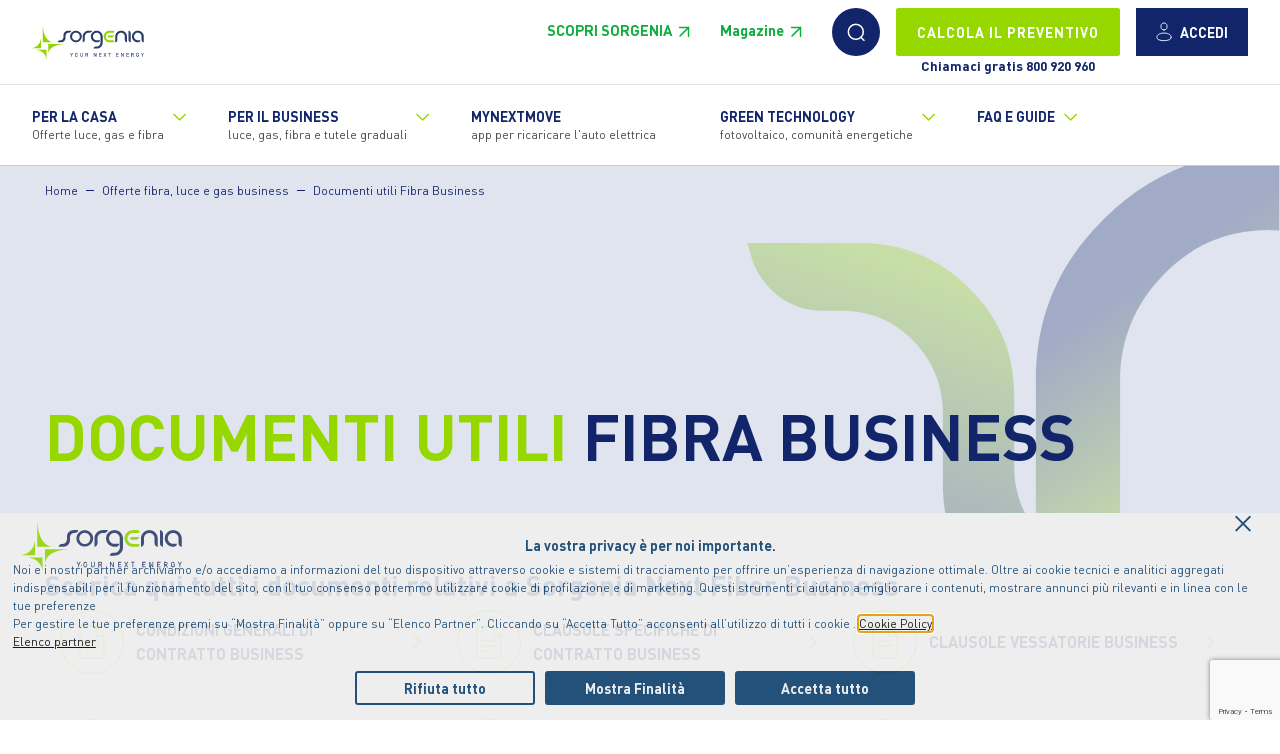

--- FILE ---
content_type: text/html; charset=UTF-8
request_url: https://www.sorgenia.it/documenti-utili-fibra-business
body_size: 21814
content:


<!DOCTYPE html>
<html lang="it" dir="ltr" prefix="og: https://ogp.me/ns#">
  
  <head>
  
    <meta name="MobileOptimized" content="width" />
    <meta name="HandheldFriendly" content="true" />
    <meta name="viewport" content="width=device-width, initial-scale=1.0" />    
    
            <title>Documenti utili fibra business e imprese | Sorgenia</title>
        
    <meta name="description" content="Scopri i documenti necessari per attivare la fibra per il tuo business con Sorgenia. Guida completa per una connessione veloce e affidabile." />
    <link rel="canonical" href="https://www.sorgenia.it/documenti-utili-fibra-business" />
    <link rel="icon" type="image/x-icon" href="/sites/default/themes/sorgenia/favicon.ico">
    
    <meta property="og:title" content="Documenti utili fibra business e imprese | Sorgenia">
    <meta property="og:description" content="Scopri i documenti necessari per attivare la fibra per il tuo business con Sorgenia. Guida completa per una connessione veloce e affidabile.">
    <meta property="og:url" content="https://www.sorgenia.it/documenti-utili-fibra-business">
    <meta property="og:image" content="https://www.sorgenia.it/sites/default/themes/sorgenia/assets/images/sorgenia-card.jpg">
    <meta property="og:type" content="website">

    <meta name="twitter:card" content="summary_large_image">
    <meta name="twitter:site" content="@sorgenia">
    <meta name="twitter:title" content="Documenti utili fibra business e imprese | Sorgenia">
    <meta name="twitter:description" content="Scopri i documenti necessari per attivare la fibra per il tuo business con Sorgenia. Guida completa per una connessione veloce e affidabile.">
    <meta name="twitter:image" content="https://www.sorgenia.it/sites/default/themes/sorgenia/assets/images/sorgenia-card.jpg">
    
    
    
          
      <script src="https://www.google.com/recaptcha/api.js?render=6LdS1VQrAAAAADYgTeXTfYwauA7nL9LgqYeYqoH4" async></script>

      
          
    
    
    <!-- TrustBox script -->
    <script type="text/javascript" src="//widget.trustpilot.com/bootstrap/v5/tp.widget.bootstrap.min.js" async></script>
    <!-- End TrustBox script -->

    <meta name="apple-itunes-app" content="app-id=593806212, affiliate-data=, app-argument=">
    <meta name="facebook-domain-verification" content="3l9rb6rioc56bzpsna6icgqqanxyfs" /> 
    <meta http-equiv="Content-Language" content="it">

    <style type="text/css" >
      *,::after,::before {box-sizing: border-box;}html{font-family: sans-serif;line-height: 1.15;-webkit-text-size-adjust: 100%;-webkit-tap-highlight-color: transparent;}.visually-hidden {position: absolute !important;overflow: hidden;clip: rect(1px, 1px, 1px, 1px);width: 1px;height: 1px;word-wrap: normal;}
      .h1,h1{font-size:2.5rem}.h2,h2{font-size:2rem}.h3,h3{font-size:1.75rem}.h4,h4{font-size:1.5rem}.h5,h5{font-size:1.25rem}.h6,h6{font-size:1rem}
      .tbm{position:relative}.tbm:focus-within{z-index:999}.tbm [class^='fa-'],.tbm [class*=' fa-']{margin-right:0.25rem}.tbm .hidden{display:none !important;visibility:hidden}.tbm-caption{display:block}.tbm-nav,[dir='ltr'] .tbm-nav{display:flex;flex-direction:row;list-style:none;margin:0;padding:0}.tbm-nav .tbm-link.no-link.tbm-no-submenu:hover,.tbm-nav .tbm-link.no-link.tbm-no-submenu:focus,[dir='ltr'] .tbm-nav .tbm-link.no-link.tbm-no-submenu:hover,[dir='ltr'] .tbm-nav .tbm-link.no-link.tbm-no-submenu:focus{color:inherit !important;cursor:default}.tbm-nav .tbm-link.no-link:hover,.tbm-nav .tbm-link.no-link:focus,[dir='ltr'] .tbm-nav .tbm-link.no-link:hover,[dir='ltr'] .tbm-nav .tbm-link.no-link:focus{cursor:pointer}.tbm-row{-moz-column-gap:0.625rem;column-gap:0.625rem;display:grid;grid-template-columns:repeat(12, 1fr)}.tbm-row [class*='span']{min-height:2rem}.tbm-row .span1{grid-column-start:span 1}.tbm-row .span2{grid-column-start:span 2}.tbm-row .span3{grid-column-start:span 3}.tbm-row .span4{grid-column-start:span 4}.tbm-row .span5{grid-column-start:span 5}.tbm-row .span6{grid-column-start:span 6}.tbm-row .span7{grid-column-start:span 7}.tbm-row .span8{grid-column-start:span 8}.tbm-row .span9{grid-column-start:span 9}.tbm-row .span10{grid-column-start:span 10}.tbm-row .span11{grid-column-start:span 11}.tbm-row .span12{grid-column-start:span 12}.tbm-row+.tbm-row{margin-top:0.625rem}.tbm-item.level-1.open>.tbm-submenu{display:block;overflow:visible;clip:auto;height:auto}.tbm-link.level-1{align-items:center;display:flex;flex-wrap:wrap}.tbm-link.level-1>.tbm-caption{width:100%}.tbm-link-container{align-items:stretch;display:flex;height:100%}.tbm-link-container>.tbm-link{flex-grow:1}.tbm-submenu{box-sizing:border-box;display:none;left:0;position:absolute;top:100%;width:100%;z-index:10}.tbm-submenu.tbm-has-width{left:auto}.tbm-submenu-toggle{display:none;position:relative;-webkit-appearance:none;-moz-appearance:none;appearance:none;width:3.5rem;border:0;cursor:pointer}.tbm-submenu-toggle.always-show{display:block}.tbm-submenu-toggle:before{position:absolute;top:50%;transform:translateY(-50%) translateX(-50%);content:'';left:50%;display:block;border-left:0.35rem solid transparent;border-right:0.35rem solid transparent;border-top:0.35rem solid currentColor;transition:transform 400ms ease-out}.open>.tbm-link-container>.tbm-submenu-toggle:before{transform:translateY(-50%) translateX(-50%) rotate(180deg)}.tbm-item--has-flyout{position:relative}.tbm-item--has-flyout>.tbm-submenu{top:0;left:calc(100% + 5px);margin-top:-6px;margin-left:-1px;border-radius:0}.tbm-item--has-flyout.open>.tbm-submenu{display:block;overflow:visible;clip:auto;height:auto}.tbm-item--has-flyout.open>.tbm-link-container>.tbm-submenu-toggle:before{transform:translateY(-0.175rem) translateX(-0.175rem)}.tbm-item--has-flyout .tbm-submenu-toggle{background-color:transparent}.tbm-item--has-flyout .tbm-submenu-toggle:before{border-bottom:0.35rem solid transparent;border-left:0.35rem solid currentColor;border-top:0.35rem solid transparent;transform:translateY(-0.175rem) translateX(-0.175rem)}.tbm-no-arrows .tbm-item--has-flyout>.tbm-link-container .tbm-link:before{display:block;content:'';float:right;width:0;height:0;border-color:transparent;border-style:solid;border-width:0.25rem 0 0.25rem 0.25rem;border-left-color:currentColor;margin:0.25rem 0 0}.tbm--mobile .tbm-item--has-flyout .tbm-link:before{display:none !important}.tbm-subnav{margin:0;padding:0;list-style:none}.tbm-subnav>.tbm-item{display:block;list-style:none}.tbm-left>.tbm-submenu{left:0}.tbm-right>.tbm-submenu{left:auto;right:0}.tbm-center>.tbm-submenu{left:50%;transform:translate(-50%)}.tbm-item--has-flyout.tbm-left>.tbm-submenu{left:100%}.tbm-item--has-flyout .tbm-right>.tbm-submenu{left:auto;right:100%}.tbm-justify{position:static}.tbm-justify>.tbm-submenu{left:0;margin-left:0;top:auto}.tbm-justify>.tbm-submenu.span12{width:100%}.tbm-button{background-color:transparent;border-radius:4px;cursor:pointer;display:none;margin:0 0 1rem;padding:0;transform:rotate(0deg);transition:0.5s ease-in-out}.tbm-button-container{display:block;margin:0.5rem;position:relative;width:2.5rem;height:2rem}.tbm-button-container span{display:block;position:absolute;height:0.375rem;width:100%;background:currentColor;border-radius:3px;opacity:1;left:0;transform:rotate(0deg);transition:0.25s ease-in-out}.tbm-button-container span:nth-child(1){top:0px}.tbm-button-container span:nth-child(2),.tbm-button-container span:nth-child(3){top:calc(50% - 0.1875rem)}.tbm-button-container span:nth-child(4){bottom:0}.tbm-button[aria-expanded='true'] .tbm-button-container span:nth-child(1){top:1.25rem;width:0%;left:50%}.tbm-button[aria-expanded='true'] .tbm-button-container span:nth-child(2){transform:rotate(45deg)}.tbm-button[aria-expanded='true'] .tbm-button-container span:nth-child(3){transform:rotate(-45deg)}.tbm-button[aria-expanded='true'] .tbm-button-container span:nth-child(4){top:1.25rem;width:0%;left:50%}.tbm-group-container{margin:0;padding:0}.tbm-group-container>.tbm-row>[class*='span']>.tbm-column-inner{padding:0}.tbm.tbm--mobile .tbm-button{display:block}.tbm.tbm--mobile.tbm--mobile-hide{display:none}.tbm.tbm--mobile.tbm--mobile-show .tbm-collapse{display:block}.tbm.tbm--mobile .always-show .tbm-submenu{display:block !important}.tbm.tbm--mobile .hidden-collapse{display:none !important}.tbm.tbm--mobile .tbm-item--has-flyout .tbm-link:after{display:none !important}.tbm.tbm--mobile .tbm-item--has-flyout.open .tbm-submenu-toggle:before{transform:translateY(0) translateX(-50%) rotate(90deg)}.tbm.tbm--mobile .sub-hidden-collapse>.tbm-item-child{display:none !important}.tbm.tbm--mobile .sub-hidden-collapse>.tbm-item-container>.tbm-link:after{display:none !important}.tbm.tbm--mobile .tbm-row{display:block}.tbm.tbm--mobile .tbm-collapse{display:none;position:absolute;top:100%;width:100%;z-index:999}.tbm.tbm--mobile .tbm-nav{flex-direction:column}.tbm.tbm--mobile .tbm-submenu{position:static;margin:0;padding:0;border:0;width:100% !important}.tbm.tbm--mobile .tbm-submenu-toggle{display:block}.tbm.tbm--mobile.animate .always-show .tbm-item>.tbm-submenu{backface-visibility:unset;opacity:1}.tbm.animate:not(.tbm--mobile) .tbm-item>.tbm-submenu{transition:all 400ms;backface-visibility:hidden;opacity:0}.tbm.animate:not(.tbm--mobile) .tbm-item.animating>.tbm-submenu{display:block !important}.tbm.animate:not(.tbm--mobile) .tbm-item.open>.tbm-submenu{opacity:1}.tbm.animate:not(.tbm--mobile) .tbm-item.animating.open>.tbm-submenu{opacity:1}.tbm.animate:not(.tbm--mobile).zoom .tbm-item>.tbm-submenu{transform:scale(0, 0);transform-origin:20% 20%}.tbm.animate:not(.tbm--mobile).zoom .tbm-item.open>.tbm-submenu{transform:scale(1, 1)}.tbm.animate:not(.tbm--mobile).elastic .level0>.tbm-item>.tbm-submenu{transform:scale(1, 0)}.tbm.animate:not(.tbm--mobile).elastic .tbm-item>.tbm-submenu{transform:scale(0, 1);transform-origin:10% 0}.tbm.animate:not(.tbm--mobile).elastic .tbm-item.open>.tbm-submenu{transform:scale(1, 1)}.tbm.animate:not(.tbm--mobile).slide .tbm-item.animating>.tbm-submenu{overflow:hidden}.tbm.animate:not(.tbm--mobile).slide .tbm-item>.tbm-submenu>div{transition:all 400ms;backface-visibility:hidden;margin-top:-100%}.tbm.animate:not(.tbm--mobile).slide .tbm-item .tbm-item>.tbm-submenu{min-width:0}.tbm.animate:not(.tbm--mobile).slide .tbm-item .tbm-item>.tbm-submenu>div{min-width:200px;margin-top:0;margin-left:-500px}.tbm.animate:not(.tbm--mobile).slide .tbm-item .tbm-item.open>.tbm-submenu>div{margin-left:0}.tbm.animate:not(.tbm--mobile).slide .tbm-item.open>.tbm-submenu>div{margin-top:0%}
      .tbm{background-color:#f5f5f5}.tbm-item.level-1{border-right:1px solid rgba(0,0,0,0.2)}.tbm-link.level-1{color:#222;padding:1rem 1.25rem}.tbm-link.level-1:hover,.tbm-link.level-1:focus{background-color:#e8e8e8}.tbm-submenu-toggle{background-color:#f5f5f5;color:#222}.tbm-submenu-toggle:hover,.tbm-submenu-toggle:focus{background-color:#e8e8e8}.tbm-caption{color:#444;font-size:0.75rem;margin-top:0.25rem}.tbm-submenu{background-color:#fff;border-radius:0;border-top-width:0;border:1px solid rgba(0,0,0,0.2);box-shadow:0 5px 10px rgba(0,0,0,0.2);padding:1rem}.tbm-submenu .tbm-submenu{border-top-width:1px}.tbm-item--has-flyout .tbm-submenu-toggle:hover,.tbm-item--has-flyout .tbm-submenu-toggle:focus{background-color:transparent}.tbm-item--has-flyout .tbm-submenu-toggle:hover:before,.tbm-item--has-flyout .tbm-submenu-toggle:focus:before{border-left-color:#1197f0}.tbm-subnav>.tbm-item:first-child>.tbm-link-container>.tbm-link{border-top:0}.tbm-subnav>.tbm-item>.tbm-link-container>.tbm-link{color:#222;display:block;padding:0.5rem 0}.tbm-subnav>.tbm-item>.tbm-link-container>.tbm-link:hover,.tbm-subnav>.tbm-item>.tbm-link-container>.tbm-link:focus{color:#1197f0}.tbm-button{-webkit-appearance:none;-moz-appearance:none;appearance:none;background-color:#f5f5f5;border:1px solid rgba(0,0,0,0.2)}.tbm-group-container{border-top:1px solid rgba(0,0,0,0.2)}.tbm-group-title{font-weight:bold;text-transform:uppercase}.tbm.tbm--mobile{background-color:transparent}.tbm.tbm--mobile .tbm-item{border-top:1px solid rgba(0,0,0,0.2)}.tbm.tbm--mobile .tbm-item.level-1.open>.tbm-toggle{background-color:#000;color:#fff}.tbm.tbm--mobile .tbm-collapse{background:#fff;padding-top:1rem}.tbm.tbm--mobile .tbm-nav{background:#f5f5f5}.tbm.tbm--mobile .tbm-submenu{box-shadow:none;border-top:1px solid rgba(0,0,0,0.2)}.tbm.tbm--mobile .tbm-submenu .tbm-link{padding:1rem 1.25rem}.tbm.tbm--mobile .tbm-submenu .tbm-submenu-toggle{background-color:#fff;color:currentColor}.tbm.tbm--mobile .tbm-submenu-toggle{border-left:1px solid rgba(0,0,0,0.2);border-right:0}.tbm.tbm--mobile .tbm-subnav .tbm-item:first-child{border-top:0}.tbm.tbm--mobile .tbm-subnav .tbm-subnav{margin-left:1rem}.tbm.tbm--mobile .tbm-block{margin-bottom:0;padding:0 1.25rem}
      @font-face{font-family:DINOT;src:url('/sites/default/themes/sorgenia/assets/css/font/DINOT-Bold.woff2') format('woff2'),url('/sites/default/themes/sorgenia/assets/css/font/DINOT-Bold.woff') format('woff');font-weight:700;font-style:normal;font-display:swap}@font-face{font-family:DINOT;src:url('/sites/default/themes/sorgenia/assets/css/font/DINOT.woff2') format('woff2'),url('/sites/default/themes/sorgenia/assets/css/font/DINOT.woff') format('woff');font-weight:400;font-style:normal;font-display:swap}@font-face{font-family:DINOT;src:url('/sites/default/themes/sorgenia/assets/css/font/DINOT-Light.woff2') format('woff2'),url('/sites/default/themes/sorgenia/assets/css/font/DINOT-Light.woff') format('woff');font-weight:300;font-style:normal;font-display:swap}@font-face{font-family:icomoon;src:url('/sites/default/themes/sorgenia/assets/css/font/icomoon.eot?2kr3ftb');src:url('/sites/default/themes/sorgenia/assets/css/font/icomoon.eot?2kr3ftb#iefix') format('embedded-opentype'),url('/sites/default/themes/sorgenia/assets/css/font/icomoon.ttf?2kr3ftb') format('truetype'),url('/sites/default/themes/sorgenia/assets/css/font/icomoon.woff?2kr3ftb') format('woff'),url('/sites/default/themes/sorgenia/assets/css/font/icomoon.svg?2kr3ftb#icomoon') format('svg');font-weight:400;font-style:normal;font-display:swap}[class*=" sgicon-"],[class^=sgicon-]{font-family:icomoon!important;speak:never;font-style:normal;font-weight:400;font-variant:normal;text-transform:none;line-height:1;-webkit-font-smoothing:antialiased;-moz-osx-font-smoothing:grayscale}.sgicon-condominio:before{content:"\e900"}.sgicon-lucegas:before{content:"\e901"}.sgicon-gas:before{content:"\e902"}.sgicon-luce:before{content:"\e903"}.sgicon-placet:before{content:"\e904"}.sgicon-solare:before{content:"\e905"}.sgicon-termometro:before{content:"\e906"}.sgicon-valigetta:before{content:"\e907"}.sgicon-batteria:before{content:"\e908"}.sgicon-business:before{content:"\e909"}.sgicon-community:before{content:"\e90a"}.sgicon-elica:before{content:"\e90b"}.sgicon-fibra:before{content:"\e90c"}
      header{z-index:97;top:0;height:161px;padding-top:84px}@media (max-width:1080px){header{position:fixed;height:67px;width:100%;padding-top:0 !important}}header.absolute-tool-preventivo{position:relative}header.absolute-tool-preventivo.header-hidden-sticky{position:-webkit-sticky;position:sticky;top:-104px;transition:top .4s}header.absolute-tool-preventivo.header-hidden-sticky.visible-sticky{top:0}header .logo{width:9.5rem;max-width:8.5rem;min-width:8.5rem;padding-right:1.5rem}header ul.menu{padding:0 2rem;border-top:1px solid #dfe4ef;list-style:none}header ul.menu .hover-processed{list-style:none !important}header ul.menu li{margin-left:0}header ul.menu li.leaf{list-style:none}header .mobile-menu-toggle{display:none;width:3rem;height:3rem;position:relative;border-radius:50%;margin-left:1rem;margin-right:.5rem}header .mobile-menu-toggle:before{content:"";height:2px;background:#12256a;width:60%;top:40%;position:absolute;left:20%}header .mobile-menu-toggle:after{content:"";height:2px;background:#12256a;width:60%;top:60%;position:absolute;left:20%}header .mobile-menu-toggle.active{background-color:#dfe4ef}header .mobile-menu-toggle.active:after,header .mobile-menu-toggle.active:before{top:48%;background-color:#fff;transform:rotate(45deg)}header .mobile-menu-toggle.active:after{transform:rotate(-45deg)}header .dexp-menu-row{justify-content:space-between}header #block-sorgenia-logo{display:flex;flex-wrap:wrap;align-items:center;justify-content:space-between}header #block-sorgenia-logo .header-top-section{background-color:#fff;width:100%;display:flex;justify-content:space-between;align-items:center;padding:.5rem 2rem;border-bottom:1px solid #dfe4ef}@media (min-width:1080px){header #block-sorgenia-logo .header-top-section{position:fixed;top:0;left:0;width:100%;z-index:99}}header #block-sorgenia-logo .header-top-section+nav{top:0;left:0;width:100%;transition:transform .2s;border-bottom:1px solid #ccc;position:relative;z-index:97}@media (min-width:1080px){header #block-sorgenia-logo .header-top-section+nav.nav-fixed{transform:translateY(84px);position:fixed;z-index:97}}header #block-sorgenia-logo .menu-icons{display:flex;padding-top:0;margin-left:5rem}header #block-sorgenia-logo>nav>ul.menu{background:#fff;width:100%;display:flex;align-items:stretch;justify-content:flex-start;margin:0}@media (min-width:1080px){header #block-sorgenia-logo>nav>ul.menu{display:flex !important}}header #block-sorgenia-logo>nav>ul.menu .li-mobile-preventivo{display:none}header #block-sorgenia-logo>nav>ul.menu>li{padding:1rem 2rem 1.2rem 0}header #block-sorgenia-logo>nav>ul.menu>li.expanded{padding-right:3rem}header #block-sorgenia-logo>nav>ul.menu>li .menu-toggle{cursor:pointer;background-image:url(/sites/default/themes/sorgenia/assets/images/icons/angle-right.svg);height:1rem;width:1rem;position:inherit;position:absolute;transform:rotate(90deg);top:.25rem;right:-1.5rem}header #block-sorgenia-logo>nav>ul.menu>li .dexp-dropdown-item{position:relative}header #block-sorgenia-logo>nav>ul.menu>li>a{font-size:.875rem;font-weight:700;color:#12256a;text-transform:uppercase;line-height:1.1;text-decoration:none}header #block-sorgenia-logo>nav>ul.menu>li>a.menu-scopri-sorgenia-link{text-transform:none;text-transform:unset;color:#97d700}header #block-sorgenia-logo>nav>ul.menu>li>a span{display:block;text-transform:none;font-weight:400}header #block-sorgenia-logo>nav>ul.menu>li .dexp-menu-mega{display:flex;padding:0 8rem;position:absolute;top:100%;border-top:1px solid #dfe4ef;left:0;width:100%;z-index:99;background-color:#fff;box-shadow:0 30px 30px #999;max-width:none;max-height:0;visibility:hidden;transition:visibility .2s linear .35s;overflow:hidden}header #block-sorgenia-logo>nav>ul.menu>li .dexp-menu-mega .submenu-title,header #block-sorgenia-logo>nav>ul.menu>li .dexp-menu-mega .dexp-mega-menu-title{padding-top:2rem;font-weight:700;margin-bottom:30px;font-size:1.15rem}header #block-sorgenia-logo>nav>ul.menu>li .dexp-menu-mega>div{z-index:2;position:relative}header #block-sorgenia-logo>nav>ul.menu>li .dexp-menu-mega .lightgreen-icons [class^="sgicon-"]{border:1px solid #11ad3f;color:#11ad3f;border-color:#11ad3f}header #block-sorgenia-logo>nav>ul.menu>li .dexp-menu-mega .lightgreen-icons ul>li>a{text-decoration:none}header #block-sorgenia-logo>nav>ul.menu>li .dexp-menu-mega .lightgreen-icons ul>li>a:hover span{box-shadow:0 1px 0 #12256a}header #block-sorgenia-logo>nav>ul.menu>li .dexp-menu-mega .lightgreen-icons ul>li>a:hover [class^="sgicon-"]{color:#fff;background:#11ad3f;box-shadow:0 0 8px rgba(17,173,63,0.5)}header #block-sorgenia-logo>nav>ul.menu>li .dexp-menu-mega .lightblue-icons [class^="sgicon-"]{border:1px solid #1197ad;color:#1197ad;border-color:#1197ad}header #block-sorgenia-logo>nav>ul.menu>li .dexp-menu-mega .lightblue-icons ul>li>a{text-decoration:none}header #block-sorgenia-logo>nav>ul.menu>li .dexp-menu-mega .lightblue-icons ul>li>a:hover span{box-shadow:0 1px 0 #12256a}header #block-sorgenia-logo>nav>ul.menu>li .dexp-menu-mega .lightblue-icons ul>li>a:hover [class^="sgicon-"]{color:#fff;background:#1197ad;box-shadow:0 0 8px rgba(17,151,173,0.5)}header #block-sorgenia-logo>nav>ul.menu>li .dexp-menu-mega ul.menu{list-style:none;margin:0;padding:0;border:none}header #block-sorgenia-logo>nav>ul.menu>li .dexp-menu-mega ul.menu.menu-icon li a{font-size:1.375rem;display:flex;flex-wrap:nowrap;line-height:1.2;align-items:center}header #block-sorgenia-logo>nav>ul.menu>li .dexp-menu-mega ul.menu.menu-icon li a img{margin-right:8px;max-width:2.75rem}header #block-sorgenia-logo>nav>ul.menu>li .dexp-menu-mega ul.menu li{margin-bottom:1rem}header #block-sorgenia-logo>nav>ul.menu>li .dexp-menu-mega ul.menu li a{font-weight:600;color:#12256a;display:flex;align-items:center}header #block-sorgenia-logo>nav>ul.menu>li .dexp-menu-mega ul.menu li a [class^="sgicon-"]{transition:background .2s,box-shadow .2s;font-size:1.4rem;border-radius:50%;height:3rem;width:3rem;min-width:3rem;margin-right:.75rem;line-height:3rem;text-align:center}header #block-sorgenia-logo>nav>ul.menu>li .dexp-menu-mega .header-last-link{display:flex;align-items:center;padding-top:1.5rem;padding-bottom:1.5rem;border-top:1px solid #dfe4ef}header #block-sorgenia-logo>nav>ul.menu>li .dexp-menu-mega .header-last-link .dexp-mega-menu-title{color:#97d700;margin:0;padding:0;margin-right:2rem;font-size:1rem}header #block-sorgenia-logo>nav>ul.menu>li .dexp-menu-mega .header-last-link.no-border-top{border-top:none;border-bottom:1px solid #dfe4ef}header #block-sorgenia-logo>nav>ul.menu>li .dexp-menu-mega .header-last-link.no-border-top .dexp-mega-menu-title{display:none}header #block-sorgenia-logo>nav>ul.menu>li .dexp-menu-mega .header-last-link.no-border-top ul.menu{font-size:1.2rem}@media (max-width:1080px){header #block-sorgenia-logo>nav>ul.menu>li .dexp-menu-mega .header-last-link.no-border-top.no-border-bottom{border-bottom:none;padding-bottom:0}}header #block-sorgenia-logo>nav>ul.menu>li .dexp-menu-mega .header-last-link ul.menu{margin:0;padding:0;display:flex;align-items:center}@media (max-width:1080px){header #block-sorgenia-logo>nav>ul.menu>li .dexp-menu-mega .header-last-link ul.menu{flex-wrap:wrap}header #block-sorgenia-logo>nav>ul.menu>li .dexp-menu-mega .header-last-link ul.menu li{width:100%}header #block-sorgenia-logo>nav>ul.menu>li .dexp-menu-mega .header-last-link ul.menu li a{width:100%}}header #block-sorgenia-logo>nav>ul.menu>li .dexp-menu-mega .header-last-link ul.menu li{margin:0;padding:0;padding-right:1.75rem}@media (min-width:1080px){header #block-sorgenia-logo>nav>ul.menu>li:hover .dexp-menu-mega{visibility:visible;padding-bottom:0;max-height:none}header #block-sorgenia-logo>nav>ul.menu>li:hover .menu-toggle{transform:rotate(-90deg);right:-1.25rem}}header #block-sorgenia-logo .sorgenia-link-white .dexp-mega-menu-title{color:#fff}header #block-sorgenia-logo .sorgenia-link-white ul.menu li>a{color:#fff !important}@media (max-width:1250px){header #block-sorgenia-logo .sorgenia-link-white{background-color:#12256a;padding-bottom:2rem;padding-top:1rem}}header .user{background-color:#12256a;height:3rem;min-height:3rem;justify-content:center;display:flex;align-items:center;min-width:7rem;text-transform:uppercase;color:#fff;font-weight:700;font-size:.875rem;padding-right:.5rem;margin-left:1rem}header .user:hover{background:#1d3cab;text-decoration:none}header .preventivo{text-align:center;font-size:.85rem}header .preventivo a{background-color:#12256a;height:3rem;min-height:3rem;justify-content:center;display:flex;align-items:center;min-width:14rem;text-transform:uppercase;color:#fff;font-weight:700;font-size:.875rem;padding:0}header .preventivo a:hover{background:#1d3cab;text-decoration:none}header .preventivo-mobile{display:none}header .mobileback{display:none}header .chiamaci-gratis{padding-top:1rem}header .chiamaci-gratis .dexp-mega-menu-title{display:none}header .chiamaci-gratis ul.menu{padding:2rem 1rem;color:#fff;background:#12256a;border-radius:.5rem;background-image:url(/sites/default/themes/sorgenia/assets/images/menu/shape-privati.svg);background-position:bottom right;background-repeat:no-repeat;background-size:contain;min-height:15rem}header .chiamaci-gratis ul.menu span{font-weight:700}header .chiamaci-gratis ul.menu a{display:inline-block !important}header .chiamaci-gratis ul.menu .numero-verde a{color:#fff;font-size:2.5rem;font-weight:700;display:block !important;margin-bottom:1rem}header .chiamaci-gratis ul.menu .btn{min-width:16.5rem;margin-bottom:.75rem}header .chiamaci-gratis ul.menu .btn.btn-outline{color:#fff}header .chiamaci-gratis.chiamaci-gratis-business ul.menu{background-image:url(/sites/default/themes/sorgenia/assets/images/menu/shape-business.svg)}header .menu-cta-container{margin-top:-1rem}header .menu-cta-container .dexp-mega-menu-title{display:none}header .menu-cta-container ul.menu{border:none !important}header .menu-cta-container .menu-cta-block{margin-top:2rem;color:#fff;background:#12256a;border-radius:.65rem}header .menu-cta-container .menu-cta-block .title{font-size:1.25rem;font-weight:700}header .menu-cta-container .menu-cta-block-container{padding:2rem}header .menu-cta-container .menu-cta-block .btn-inverted{border-color:#fff;color:#fff;text-align:center;display:block}@media (max-width:1080px){header{padding:0}header .dexp-menu-col{flex:100% !important;max-width:100% !important}header .preventivo{display:none}header .preventivo-mobile{text-align:center;padding-bottom:.5rem}header .preventivo-mobile .btn{margin-bottom:.5rem}header a.user{font-size:0;min-width:3rem;padding:0;border-radius:50%}header .dexp-menu{padding-top:0;padding-bottom:0;flex-wrap:wrap;justify-content:space-between}header .dexp-menu .mobile-menu-toggle{display:block}header .dexp-menu .menu-icons{padding-top:0;margin-left:0;margin-right:0;order:1;padding-left:1rem;border-left:1px solid #dfe4ef}header .dexp-menu .user{margin-left:0}header .dexp-menu nav{order:2;width:100%}header .dexp-menu>nav{position:relative;max-width:100%}header .dexp-menu>nav.active{background:rgba(18,37,106,0.3)}header .dexp-menu>nav>ul.menu{display:none;flex-wrap:wrap;order:3;margin:0;padding:0;position:relative;height:calc(93vh);max-height:calc(93vh);width:22rem;left:100%;background:#fff;overflow:auto;margin-top:1rem;transition:transform .3s;transform:translateX(-100%);margin-top:0}header .dexp-menu>nav>ul.menu .li-mobile-preventivo{display:block !important;padding:0 !important;min-height:0}header .dexp-menu>nav>ul.menu .li-mobile-preventivo .btn{color:#fff}header .dexp-menu>nav>ul.menu>li{padding:1rem 2rem !important;border-bottom:1px solid #dfe4ef;min-height:4.25rem;display:flex;align-items:center;width:100%;justify-content:space-between}header .dexp-menu>nav>ul.menu>li .dexp-dropdown-item{order:2}header .dexp-menu>nav>ul.menu>li .dexp-menu-mega{display:none;visibility:visible;max-height:auto;transition:none}header .dexp-menu>nav>ul.menu>li.unactive{display:none}header .dexp-menu>nav>ul.menu>li .menu-toggle{transform:rotate(0deg);width:1.5rem;height:1.5rem;background-size:cover;background-repeat:no-repeat;display:block;top:0;position:static}header .dexp-menu>nav>ul.menu>li.active{display:block}header .dexp-menu>nav>ul.menu>li.active .mobileback{display:block;border-bottom:1px solid #dfe4ef;padding:1rem 1rem 1rem 0;margin-bottom:1rem}header .dexp-menu>nav>ul.menu>li.active .mobileback a{font-weight:700;color:#97d700;background-image:url(/sites/default/themes/sorgenia/assets/images/icons/angle-left.svg);display:inline-block;padding-left:1.25rem;background-position:-7px 2px;background-repeat:no-repeat;background-size:21px}header .dexp-menu>nav>ul.menu>li.active a.nolink,header .dexp-menu>nav>ul.menu>li.active .dexp-dropdown-item{display:none}header .dexp-menu>nav>ul.menu>li.active .menu-toggle{transform:rotate(-90deg)}header .dexp-menu>nav>ul.menu>li.active .dexp-menu-mega{padding:0;margin-top:0;transform:translateX(0);border:none;display:block;position:static;box-shadow:none;transform:translateX(0) !important;max-height:none}header .dexp-menu>nav>ul.menu>li.active .dexp-menu-mega ul.menu{padding-bottom:2rem;border-bottom:1px solid #dfe4ef;margin-bottom:2rem}header .dexp-menu>nav>ul.menu>li.active .dexp-menu-mega ul.menu li{margin-bottom:0;min-height:2.75rem;display:flex;align-items:center}header .dexp-menu>nav>ul.menu>li.active .dexp-menu-mega .dexp-mega-menu-title{padding-top:0}header .dexp-menu>nav>ul.menu>li.active .dexp-menu-mega.menu-green-bg:after{display:none}header .dexp-menu>nav>ul.menu>li.active .dexp-menu-mega .header-last-link{display:block;border-top:none}header .dexp-menu>nav>ul.menu>li.active .dexp-menu-mega .header-last-link .dexp-mega-menu-title{margin-bottom:2rem}header .dexp-menu>nav>ul.menu>li.active .dexp-menu-mega .header-last-link ul.menu{display:block}header .chiamaci-gratis{margin-top:0;padding-top:0}header .chiamaci-gratis ul.menu .btn{min-width:100%;max-width:100%;width:100%}}@media (max-width:1080px) and (max-width:600px){header .dexp-menu>nav>ul.menu{width:100%}}header .tbm-subnav>.tbm-item>.tbm-link-container>.tbm-link{font-weight:700;color:#12256a}header .tbm-subnav>.tbm-item>.tbm-link-container>.tbm-link:hover{color:#12256a}@media (min-width:1080px){header .level-1.tbm-item--has-dropdown .level-1.tbm-toggle{position:relative}header .level-1.tbm-item--has-dropdown .level-1.tbm-toggle:after{content:"";position:absolute;right:.5rem;top:50%;background-repeat:no-repeat;background-position:center center;background-image:url(/sites/default/themes/sorgenia/assets/images/icons/angle-right.svg);width:1rem;height:1rem;transform:rotate(90deg);margin-top:-1rem}header .level-1.tbm-item--has-dropdown.open .level-1.tbm-toggle:after{transform:rotate(270deg)}}header .tbm{background:#fff;top:0;left:0;width:100%;transition:transform .2s;border-top:1px solid #ccc;border-bottom:1px solid #ccc;position:relative;z-index:97}@media (min-width:1080px){header .tbm.nav-fixed{transform:translateY(84px);position:fixed;z-index:97}}header .tbm .tbm-submenu{padding:1rem 2rem}header .tbm .tbm-item.level-1{border-right:unset}header .tbm .tbm-item.level-1:nth-child(6)>.tbm-link-container .no-link{color:#97d700}header .tbm .tbm-item.level-1.open>.tbm-link-container>span,header .tbm .tbm-item.level-1.open>.tbm-link-container a{background:#dfe4ef}header .tbm .tbm-item.level-1>.tbm-link-container>span,header .tbm .tbm-item.level-1>.tbm-link-container a{display:block;padding:1.5rem 2rem 1.5rem 2rem;font-size:.875rem;font-weight:700;color:#12256a;text-transform:uppercase;line-height:1.1;text-decoration:none}header .tbm .tbm-item.level-1>.tbm-link-container>span:hover,header .tbm .tbm-item.level-1>.tbm-link-container a:hover{background:#dfe4ef}header .tbm .tbm-item.level-1>.tbm-link-container>span .tbm-caption,header .tbm .tbm-item.level-1>.tbm-link-container a .tbm-caption{display:block;text-transform:none;font-weight:400}header .tbm .tbm-subnav.level-1{display:flex;align-items:flex-start;flex-wrap:wrap;justify-content:space-between}header .tbm .tbm-group-container{border:unset}header .tbm .tbm-item.level-2{width:33.33%}header .tbm .tbm-item.level-2 span.no-link{margin-bottom:1rem;cursor:default}header .tbm .tbm-item.level-2 span.no-link:hover{cursor:default;color:#12256a}header .tbm .tbm-item.level-2.row-full{width:100%;display:flex}header .tbm .tbm-item.level-2.row-full span.no-link{color:#97d700}header .tbm .tbm-item.level-2.row-full .tbm-subnav{display:flex;margin-left:2rem}header .tbm .tbm-item.level-2.row-full .tbm-subnav li{margin-right:1rem}header .tbm .tbm-item.level-2.row-full .tbm-subnav a{font-weight:700}header .tbm .tbm-item[class*=" sgicon-"]{margin-bottom:.75rem}header .tbm .tbm-item[class*=" sgicon-"]::before{transition:background .2s,box-shadow .2s;font-size:1.4rem;border-radius:50%;height:3rem;width:3rem;min-width:3rem;margin-right:.75rem;line-height:3rem;text-align:center;border:1px solid #11ad3f;color:#11ad3f;border-color:#11ad3f;display:block;position:absolute}header .tbm .tbm-item[class*=" sgicon-"] .tbm-link-container a{padding:1rem 0 1rem 3.75rem;position:relative;z-index:2}header .tbm .tbm-item[class*=" sgicon-"]:hover::before{color:#fff;background:#11ad3f}header .tbm .lightblue-icons .tbm-item[class*=" sgicon-"]::before{border:1px solid #1197ad;color:#1197ad;border-color:#1197ad}header .tbm .lightblue-icons .tbm-item[class*=" sgicon-"]:hover::before{color:#fff;background:#1197ad}@media all and (-ms-high-contrast:none){html{overflow-x:hidden}body{padding-top:104px}header{position:fixed;left:0;top:0;width:100%}}.hidden-partnership-header{display:none}body.partenrship-bpm-page{padding-top:0 !important}@media (max-width:990px){body.partenrship-bpm-page .servizi-homepage{overflow:hidden !important}}body.partenrship-bpm-page #block-sorgenia-mainnavigation{display:none !important}body.partenrship-bpm-page header{position:static !important;height:52px;padding:0}body.partenrship-bpm-page header .header-top-section{justify-content:flex-start !important}body.partenrship-bpm-page header .header-top-section .extra-logo img{max-height:4rem;max-width:9rem;width:auto}body.partenrship-bpm-page header .header-top-section .extra-header{order:2;margin-left:auto}body.partenrship-bpm-page header .header-top-section .extra-header p{margin:0}body.partenrship-bpm-page header .header-top-section .extra-header p .btn{margin:.25rem 0}body.partenrship-bpm-page header .header-top-section .logo{margin:0 1rem;max-width:10rem;min-width:10rem;width:10rem}body.partenrship-bpm-page header .header-top-section .logo.logo-selectra{margin-top:-10px;max-width:9.25rem;min-width:9.25rem;width:9.25rem}@media (max-width:768px){body.partenrship-bpm-page header .header-top-section .logo{max-width:8rem;min-width:8rem;width:8rem;margin:0 .25rem}body.partenrship-bpm-page header .header-top-section .logo.logo-selectra{max-width:7.25rem;min-width:7.25rem;width:7.25rem}}@media (max-width:990px){body.partenrship-bpm-page header .header-top-section{justify-content:center;flex-wrap:wrap;padding:0}body.partenrship-bpm-page header .header-top-section .extra-header{width:100%;text-align:center;z-index:10;background:#fff}}body.partenrship-bpm-page header .menu{display:none !important}body.partenrship-bpm-page header .logo{margin:0 auto}body.partenrship-bpm-page header .dexp-menu>nav>ul.menu{display:none !important}body.partenrship-bpm-page header .menu-icons{display:none !important}body.partenrship-bpm-page footer{border-top:1px solid #dfe4ef}body.partenrship-bpm-page footer .sorgenia-up,body.partenrship-bpm-page footer .footer-container{display:none !important}body.node-type-search-page{padding-top:0 !important}body.node-type-search-page header{padding-top:0 !important}@media (max-width:1080px){body.node-type-search-page header{position:static !important}}body.node-type-search-page .header-top-section{position:static !important}body.node-type-search-page .header-top-section+nav{position:static}.item-list .pager{display:flex;list-style:none;justify-content:center;align-items:center;padding:0 1rem}.item-list .pager li{padding:0 .75rem}.item-list .pager li a{color:#12256a}.item-list .pager li.is-active a{color:#fff;background:#12256a}@media (max-width:990px){.item-list .pager{flex-wrap:wrap}.item-list .pager li{margin-bottom:.75rem}}header .menu-preventivo{display:none}@media (max-width:1080px){header #block-sorgenia-logo .header-top-section{padding:.5rem 1.5rem}.tbm-collapse{display:none}.block-sorgenia-mainnavigation{position:static}header .menu-preventivo{display:block}header .open>.tbm-link-container>.tbm-submenu-toggle{background:#dfe4ef}header .open>.tbm-link-container>.tbm-submenu-toggle:before{transform:translateY(-50%) translateX(-50%) rotate(90deg)}header .tbm-main{position:fixed;top:7px;left:calc(100% - 72px);height:53px;width:100px;border:unset}header #block-sorgenia-logo .menu-icons{padding-right:4rem;margin-left:0}header .tbm-button{background-color:#fff;border:none;border-radius:50%;outline:none}header .tbm-button .tbm-button-container{margin:0;height:3rem;width:3rem;display:flex;align-items:center;justify-content:center;flex-wrap:wrap;flex-direction:column}header .tbm-button .tbm-button-container span{margin:.25rem 0;position:static;transform:none;left:auto;width:2rem;height:2px;background:#12256a}header .tbm-button .tbm-button-container span:nth-child(3){display:none}header .tbm-button .tbm-button-container span:nth-child(4){display:none}header .tbm-button[aria-expanded='true']{background:#dfe4ef}header .tbm-button[aria-expanded='true'] .tbm-button-container span:nth-child(1){width:2rem;transform:rotate(-45deg) translate(-0.25rem, .2rem)}header .tbm-button[aria-expanded='true'] .tbm-button-container span:nth-child(2){transform:rotate(45deg) translate(-0.2rem, -0.2rem)}header .tbm-collapse{padding-top:0 !important;position:fixed !important;left:0;top:66px !important;max-height:calc(100vh - 66px);overflow:auto}header .tbm-collapse .tbm-submenu-toggle,header .tbm-collapse .tbm-submenu-toggle:hover,header .tbm-collapse .tbm-submenu-toggle:focus{background-color:#fff;border-left:unset !important}header .tbm-collapse .tbm-submenu-toggle:before,header .tbm-collapse .tbm-submenu-toggle:hover:before,header .tbm-collapse .tbm-submenu-toggle:focus:before{background-image:url(/sites/default/themes/sorgenia/assets/images/icons/angle-right.svg);background-repeat:no-repeat;background-position:center center;height:1rem;width:1rem;border:none}header .tbm-collapse .tbm-nav{background:#fff !important}header .tbm-collapse .tbm-nav .level-1>.tbm-submenu{padding-bottom:1rem}header .tbm-collapse .tbm-nav .tbm-subnav.level-1{flex:wrap}header .tbm-collapse .tbm-nav .tbm-subnav.level-1>li{width:100%}header .tbm-collapse .tbm-nav .tbm-subnav.level-1 .tbm-item{border-top:unset}header .tbm-collapse .tbm-nav .tbm-subnav.level-1 .tbm-item .tbm-link{padding:.5rem 1rem}header .tbm-collapse .tbm-nav .tbm-subnav.level-1 .tbm-item[class*=" sgicon-"]{margin-left:1rem}header .tbm-collapse .tbm-nav .tbm-subnav.level-1 .tbm-item[class*=" sgicon-"] .tbm-link-container a{padding:1rem 0 1rem 3.75rem}header .tbm-collapse .tbm-nav .tbm-item.level-2 span.no-link{margin:1rem 0 1rem 0;border-bottom:1px solid #dfe4ef;padding-left:2.25rem !important}header .tbm-collapse .tbm-nav .tbm-item.level-2.row-full{flex-wrap:wrap}header .tbm-collapse .tbm-nav .tbm-item.level-2.row-full .tbm-link-container{width:100%}header .tbm-collapse .tbm-nav .tbm-item.level-2.row-full span.no-link{padding-left:2.25rem}header .tbm-collapse .tbm-nav .tbm-item.level-2.row-full .tbm-subnav{flex-wrap:wrap}header .tbm-collapse .tbm-nav .tbm-item.level-2.row-full .tbm-subnav a{padding:.5rem .25rem}header .tbm-collapse .tbm-nav .tbm-item.level-2.row-full .tbm-subnav li{width:100%}header .tbm-collapse .tbm-nav .chiamaci-gratis{max-width:30rem !important;margin-left:2rem;margin-right:2rem;margin-top:2rem}}@media (max-width:374px){header .logo{width:8rem;min-width:8rem;max-width:8rem}header #block-sorgenia-logo .header-top-section{padding:.5rem .25rem}header a.user{margin-left:.5rem}header .tbm-main{left:calc(100% - 52px)}}.contentinfo .alert{display:none}
      h1,h2,h3,h4,h5,h6{font-weight:700;}
      .header-search .header-search-form{display:none;margin-right:1rem}.header-search .header-search-form form{position:relative}.header-search .header-search-form input{background:#dfe4ef;border:none;padding:.75rem 2rem .75rem 3rem;max-width:14rem;border-radius:2rem}.header-search .header-search-form .search-image{position:absolute;top:50%;transform:translateY(-50%);left:1.25rem}.header-search .header-search-form .header-search-remove{position:absolute;top:50%;background:rgba(0,0,0,0.15);border-radius:50%;color:#12256a;width:1.5rem;height:1.5rem;text-align:center;line-height:1.1rem;font-size:1.5rem;transform:translateY(-50%);right:.5rem;cursor:pointer;text-decoration:none;overflow:hidden}.header-search .header-search-form .header-search-remove:hover{background:rgba(0,0,0,0.25)}.header-search .header-search-form.active{display:block}.header-search-toggle{background:#12256a;width:3rem;height:3rem;display:flex;align-items:center;justify-content:center;border-radius:50%;cursor:pointer}@media (min-width:1080px){.header-search-toggle{margin-right:1rem}}.header-search-toggle:hover{opacity:.9}
    </style>

    <link rel="preload" as="style" href="/sites/default/themes/sorgenia/assets/css/bootstrap.css?t=10401" onload="this.onload=null;this.rel='stylesheet'">
    <link rel="preload" as="style" href="/sites/default/themes/sorgenia/assets/vendor/owlcarousel/assets/owl.carousel.min.css?t=10399" onload="this.onload=null;this.rel='stylesheet'">
  
    <style type="text/css">
          body{font-family:'DINOT',sans-serif !important;color:#12256a}body *{font-family:'DINOT',sans-serif !important}*:focus-visible,.btn:focus-visible{outline:3px solid #60d0ff}.visually-hidden.focusable:focus{height:auto;width:auto;position:static !important}h1,h2,h3,h4,h5,h6{font-weight:700}h1 span,h2 span,h3 span,h4 span,h5 span,h6 span{color:#97d700}h1 span.green,h2 span.green,h3 span.green,h4 span.green,h5 span.green,h6 span.green{color:#11ad3f}h1 span.blue,h2 span.blue,h3 span.blue,h4 span.blue,h5 span.blue,h6 span.blue{color:#1197ad}.container{max-width:1220px}iframe{max-width:100%}img{max-width:100%;height:auto}.visually-hidden{position:absolute !important;overflow:hidden;clip:rect(1px, 1px, 1px, 1px);width:1px;height:1px;word-wrap:normal}
    </style>
    
    <link rel="preload" as="style" href="/sites/default/themes/sorgenia/assets/css/style.css?t=10428" onload="this.onload=null;this.rel='stylesheet'">

    <noscript>
      <link rel="stylesheet" href="/sites/default/themes/sorgenia/assets/css/bootstrap.css?t=10401">
      <link rel="stylesheet" href="/sites/default/themes/sorgenia/assets/vendor/owlcarousel/assets/owl.carousel.min.css?t=10394">
      <link rel="stylesheet" href="/sites/default/themes/sorgenia/assets/css/style.css?t=10428">
    </noscript>
    
    

    <script>
      var tc_vars = {
        env_template : ( location.pathname == "/" ? 'homepage' : location.pathname ) ,
        env_work : "prod",
        env_channel : ( ( window.screen.width > 768 ) ? ( window.screen.width > 1024 ? 'd' : 't' ) : 'm' ),
        page_author : "Sorgenia"
      };
    </script>

    <!-- Anti-flicker snippet (recommended)  -->
    <script defer src="//cookies.sorgenia.it/tc_Sorgenia_1.js?1" ></script>

  
<script>(window.BOOMR_mq=window.BOOMR_mq||[]).push(["addVar",{"rua.upush":"false","rua.cpush":"true","rua.upre":"false","rua.cpre":"false","rua.uprl":"false","rua.cprl":"false","rua.cprf":"false","rua.trans":"SJ-394c9248-fc4b-4cdf-9946-298ce59d0b53","rua.cook":"false","rua.ims":"false","rua.ufprl":"false","rua.cfprl":"true","rua.isuxp":"false","rua.texp":"norulematch","rua.ceh":"false","rua.ueh":"false","rua.ieh.st":"0"}]);</script>
                              <script>!function(a){var e="https://s.go-mpulse.net/boomerang/",t="addEventListener";if("False"=="True")a.BOOMR_config=a.BOOMR_config||{},a.BOOMR_config.PageParams=a.BOOMR_config.PageParams||{},a.BOOMR_config.PageParams.pci=!0,e="https://s2.go-mpulse.net/boomerang/";if(window.BOOMR_API_key="CXBQX-DSEDY-E63K3-9GYYZ-7ZJU6",function(){function n(e){a.BOOMR_onload=e&&e.timeStamp||(new Date).getTime()}if(!a.BOOMR||!a.BOOMR.version&&!a.BOOMR.snippetExecuted){a.BOOMR=a.BOOMR||{},a.BOOMR.snippetExecuted=!0;var i,_,o,r=document.createElement("iframe");if(a[t])a[t]("load",n,!1);else if(a.attachEvent)a.attachEvent("onload",n);r.src="javascript:void(0)",r.title="",r.role="presentation",(r.frameElement||r).style.cssText="width:0;height:0;border:0;display:none;",o=document.getElementsByTagName("script")[0],o.parentNode.insertBefore(r,o);try{_=r.contentWindow.document}catch(O){i=document.domain,r.src="javascript:var d=document.open();d.domain='"+i+"';void(0);",_=r.contentWindow.document}_.open()._l=function(){var a=this.createElement("script");if(i)this.domain=i;a.id="boomr-if-as",a.src=e+"CXBQX-DSEDY-E63K3-9GYYZ-7ZJU6",BOOMR_lstart=(new Date).getTime(),this.body.appendChild(a)},_.write("<bo"+'dy onload="document._l();">'),_.close()}}(),"".length>0)if(a&&"performance"in a&&a.performance&&"function"==typeof a.performance.setResourceTimingBufferSize)a.performance.setResourceTimingBufferSize();!function(){if(BOOMR=a.BOOMR||{},BOOMR.plugins=BOOMR.plugins||{},!BOOMR.plugins.AK){var e="true"=="true"?1:0,t="",n="aoicxdaxhzmsw2lloduq-f-c9675c3e2-clientnsv4-s.akamaihd.net",i="false"=="true"?2:1,_={"ak.v":"39","ak.cp":"747371","ak.ai":parseInt("484237",10),"ak.ol":"0","ak.cr":10,"ak.ipv":4,"ak.proto":"h2","ak.rid":"8c1c3baf","ak.r":47358,"ak.a2":e,"ak.m":"a","ak.n":"essl","ak.bpcip":"3.144.43.0","ak.cport":39006,"ak.gh":"23.208.24.230","ak.quicv":"","ak.tlsv":"tls1.3","ak.0rtt":"","ak.0rtt.ed":"","ak.csrc":"-","ak.acc":"","ak.t":"1768648937","ak.ak":"hOBiQwZUYzCg5VSAfCLimQ==0dQZvETWuM54F536IHbJeFtXu4WbpdgZ0uJM9rATjNCckgqDtwPDzwOiI/5YIVk6jLEer6jHHRVQAH2IK/6lk2XppAc4+GjR3/XiMg95VmgOjobhmeEyCmno/v+g/8B1qC+rVjyNld3cT90IYccFS8yK69RtgBCqLtRCm1n2myioJnJ/67Imnup39ChxpdeOTQNrqjXhn1s25bQg9tcj0gkb9HIqhliyKE9vxEO0qC6jnKzOm7Aaaohp4qO19MJqyfBGZlFt0FvY7ZbAwyDjiBqOrOKv9Q7w9gnv75dCSsSvSWWOdlvbs22uBgcSnvI6+8TkndKccAeyliT1DAj4w464GWZRojmwJwf0Zwl5BYsmGUBj4cXPw/oM2O1dxKYOHThQT4TmNPvzsrWwrjtQnhT8n902rQFcNZVcjUuxHJM=","ak.pv":"70","ak.dpoabenc":"","ak.tf":i};if(""!==t)_["ak.ruds"]=t;var o={i:!1,av:function(e){var t="http.initiator";if(e&&(!e[t]||"spa_hard"===e[t]))_["ak.feo"]=void 0!==a.aFeoApplied?1:0,BOOMR.addVar(_)},rv:function(){var a=["ak.bpcip","ak.cport","ak.cr","ak.csrc","ak.gh","ak.ipv","ak.m","ak.n","ak.ol","ak.proto","ak.quicv","ak.tlsv","ak.0rtt","ak.0rtt.ed","ak.r","ak.acc","ak.t","ak.tf"];BOOMR.removeVar(a)}};BOOMR.plugins.AK={akVars:_,akDNSPreFetchDomain:n,init:function(){if(!o.i){var a=BOOMR.subscribe;a("before_beacon",o.av,null,null),a("onbeacon",o.rv,null,null),o.i=!0}return this},is_complete:function(){return!0}}}}()}(window);</script></head>

  <body class="body--page body--content--6140">

      
    <a href="#main-content" class="visually-hidden focusable">
      Vai al contenuto principale
    </a>
  
    
      <div class="dialog-off-canvas-main-canvas" data-off-canvas-main-canvas>
    <div class="layout-container">

      <header role="banner">
          <div>
    <div id='block-sorgenia-logo' >
    <div class="header-top-section">
        <div class="logo">
            <a href="/" title="Home" rel="home" id="logo">
                <img alt="Home" src="/sites/default/themes/sorgenia/assets/images/logo.svg">
            </a>
        </div>
        <div class="menu-icons">
            <a href="https://gruppo.sorgenia.it/" target="_blank" class="external-link" >SCOPRI SORGENIA</a>
            <a href="https://up.sorgenia.it/" target="_blank" class="external-link" >Magazine</a>
            <div class="header-search">
                <a href='#' role='button' aria-label='Ricerca' aria-expanded="false" aria-controls="header-search-form"  class="header-search-toggle">
                    <img src="/sites/default/themes/sorgenia/assets/images/search/cerca-white.svg" alt="cerca">
                </a>
                <div class="header-search-form" id='header-search-form' >
                    <form action="/content/ricerca" method="GET">
                    <img src="/sites/default/themes/sorgenia/assets/images/search/cerca-blue.svg" alt="cerca" class="search-image">
                    <input type="text" name="ricerca" placeholder="Cerca">
                    <input type="hidden" name="t" value="xzW2IQwmA4G2ewDF38AFaf_Z2vVQFcUZcGOTMNwDuzw">
                    <a href='#' role='button' aria-label='Chiudi form di ricerca' aria-controls="header-search-form" class="header-search-remove">×</a>
                    </form>
                </div>
            </div>
            <div class="preventivo"><a href="#" class="trigger-preventivo btn btn-green">CALCOLA IL PREVENTIVO</a><div class="green-number hidden"><b>Chiamaci gratis 800 920 960</b></div></div>
            <a href="https://areaclienti.sorgenia.it/login" class="user"><img src="/sites/default/themes/sorgenia/assets/images/user.svg" alt="area utente" aria-label="aria utente"> Accedi</a>
            <a href="#" class="mobile-menu-toggle"></a>
        </div>
    </div>
</div><div id="block-sorgenia-mainnavigation">
  
    
      <nav  class="tbm tbm-main tbm-no-arrows" id="tbm-main" data-breakpoint="1081" aria-label="main navigation">
      <button class="tbm-button" type="button">
      <span class="tbm-button-container">
        <span></span>
        <span></span>
        <span></span>
        <span></span>
      </span>
    </button>
    <div class="tbm-collapse ">
    <a href='#' class='trigger-preventivo btn btn-green btn-block menu-preventivo' >CALCOLA PREVENTIVO</a>
    <ul  class="tbm-nav level-0 items-5" role="list" >
      
    
<li  class="tbm-item level-1 tbm-item--has-dropdown" aria-level="1" >
  
  
          <div class="tbm-link-container">
                  <span class="tbm-link level-1 no-link tbm-toggle" tabindex="0" aria-expanded="false" aria-role="button" >
                      Per la casa
                                          <span class="tbm-caption">Offerte luce, gas e fibra</span>
                        </span>
                      <button class="tbm-submenu-toggle"><span class="visually-hidden">Toggle submenu</span></button>
              </div>
        <div  class="tbm-submenu tbm-item-child" role="list">
      <div  class="tbm-row">
      <div  class="tbm-column span12">
  <div class="tbm-column-inner">
               <ul  class="tbm-subnav level-1 items-4" role="list">
      
    
<li  class="tbm-item level-2 tbm-group" aria-level="2" >
  
  
          <div class="tbm-link-container">
                  <span class="tbm-link level-2 no-link tbm-group-title" tabindex="0" aria-expanded="false" aria-role="button" >
                      Le nostre offerte
              </span>
                  </div>
        <div  class="tbm-group-container tbm-item-child" role="list">
      <div  class="tbm-row">
      <div  class="tbm-column span12">
  <div class="tbm-column-inner">
               <ul  class="tbm-subnav level-2 items-7" role="list">
      
  
<li  class="tbm-item level-3 sgicon-lucegas" aria-level="3" >
  
  
          <div class="tbm-link-container">
                  <a href="/offerte-luce-e-gas-casa"  class="tbm-link level-3">
                      Offerte Luce e Gas
              </a>
                  </div>
        
  
    
</li>

      
  
<li  class="tbm-item level-3 sgicon-luce" aria-level="3" >
  
  
          <div class="tbm-link-container">
                  <a href="/offerte-luce-casa"  class="tbm-link level-3">
                      Offerte Luce
              </a>
                  </div>
        
  
    
</li>

      
  
<li  class="tbm-item level-3 sgicon-gas" aria-level="3" >
  
  
          <div class="tbm-link-container">
                  <a href="/offerte-gas-casa"  class="tbm-link level-3">
                      Offerte Gas
              </a>
                  </div>
        
  
    
</li>

      
  
<li  class="tbm-item level-3 sgicon-fibra" aria-level="3" >
  
  
          <div class="tbm-link-container">
                  <a href="/offerte-fibra"  class="tbm-link level-3">
                      Offerte Fibra + Luce e gas
              </a>
                  </div>
        
  
    
</li>

      
  
<li  class="tbm-item level-3 sgicon-solare" aria-level="3" >
  
  
          <div class="tbm-link-container">
                  <a href="https://www.sorgenia.it/partnership-fotovoltaico-direct?campaign_code=SEO-Direct_Landing"  class="tbm-link level-3">
                      Impianti fotovoltaici
              </a>
                  </div>
        
  
    
</li>

      
  
<li  class="tbm-item level-3 sgicon-condominio" aria-level="3" >
  
  
          <div class="tbm-link-container">
                  <a href="/offerte-luce-e-gas-condominio"  class="tbm-link level-3">
                      Condominio e parti comuni
              </a>
                  </div>
        
  
    
</li>

      
  
<li  class="tbm-item level-3 sgicon-placet" aria-level="3" >
  
  
          <div class="tbm-link-container">
                  <a href="/offerta-placet-luce-e-gas"  class="tbm-link level-3">
                      Placet
              </a>
                  </div>
        
  
    
</li>

  </ul>

      </div>
</div>

  </div>

  </div>

  
    
</li>

      
    
<li  class="tbm-item level-2 tbm-group" aria-level="2" >
  
  
          <div class="tbm-link-container">
                  <span class="tbm-link level-2 no-link tbm-group-title" tabindex="0" aria-expanded="false" aria-role="button" >
                      Informazioni utili
              </span>
                  </div>
        <div  class="tbm-group-container tbm-item-child" role="list">
      <div  class="tbm-row">
      <div  class="tbm-column span12">
  <div class="tbm-column-inner">
               <ul  class="tbm-subnav level-2 items-8" role="list">
      
  
<li  class="tbm-item level-3" aria-level="3" >
  
  
          <div class="tbm-link-container">
                  <a href="https://www.sorgenia.it/cambio-fornitore"  class="tbm-link level-3">
                      Cambio fornitore
              </a>
                  </div>
        
  
    
</li>

      
  
<li  class="tbm-item level-3" aria-level="3" >
  
  
          <div class="tbm-link-container">
                  <a href="/nuovo-allaccio"  class="tbm-link level-3">
                      Nuovo Allaccio
              </a>
                  </div>
        
  
    
</li>

      
  
<li  class="tbm-item level-3" aria-level="3" >
  
  
          <div class="tbm-link-container">
                  <a href="/subentro"  class="tbm-link level-3">
                      Subentro
              </a>
                  </div>
        
  
    
</li>

      
  
<li  class="tbm-item level-3" aria-level="3" >
  
  
          <div class="tbm-link-container">
                  <a href="/voltura"  class="tbm-link level-3">
                      Voltura
              </a>
                  </div>
        
  
    
</li>

      
  
<li  class="tbm-item level-3" aria-level="3" >
  
  
          <div class="tbm-link-container">
                  <a href="/beyond-energy"  class="tbm-link level-3">
                      I consumi in dettaglio
              </a>
                  </div>
        
  
    
</li>

      
  
<li  class="tbm-item level-3" aria-level="3" >
  
  
          <div class="tbm-link-container">
                  <a href="https://www.sorgenia.it/entra-in-greeners"  class="tbm-link level-3">
                      Community Greeners
              </a>
                  </div>
        
  
    
</li>

      
  
<li  class="tbm-item level-3" aria-level="3" >
  
  
          <div class="tbm-link-container">
                  <a href="/checkup-energetico"  class="tbm-link level-3">
                      Check-up Energetico
              </a>
                  </div>
        
  
    
</li>

      
  
<li  class="tbm-item level-3" aria-level="3" >
  
  
          <div class="tbm-link-container">
                  <a href="https://www.sorgenia.it/traslochiamo-con-te"  class="tbm-link level-3">
                      Servizio TrasloConTe
              </a>
                  </div>
        
  
    
</li>

  </ul>

      </div>
</div>

  </div>

  </div>

  
    
</li>

      
          
<li  class="tbm-item level-2 menu-privati" aria-level="2" >
  
      
            <div><div class="dexp-menu-col menu-cta-container"><ul class="menu"><li class="first last leaf"><div class="menu-attach-block-wrapper"><div class="content"><div class="menu-cta-block"><img src="/shared/files/2023-11/Desktop.jpg" alt="passa al mercato libero" width="100%" loading="lazy"><div class="menu-cta-block-container"><div class="title">Confuso su quale offerta scegliere?</div><ul><li>Con il <strong>prezzo fisso</strong> hai sicurezza e stabilità per 24 mesi.</li><li>Con il <strong>prezzo indicizzato</strong> paghi il prezzo in base all'andamento del mercato.</li></ul><p>&nbsp;</p><p><a class="btn btn-green delist-preventivatore" href="https://casa.sorgenia.it/content/sorgenia-fe/residential/home.html?campaign_code=menu">CALCOLA PREVENTIVO</a></p></div></div></div></div></li></ul></div></div>
      
    
</li>

      
    
<li  class="tbm-item level-2 row-full tbm-group" aria-level="2" >
  
  
          <div class="tbm-link-container">
                  <span class="tbm-link level-2 no-link tbm-group-title" tabindex="0" aria-expanded="false" aria-role="button" >
                      Sorgenia per te
              </span>
                  </div>
        <div  class="tbm-group-container tbm-item-child" role="list">
      <div  class="tbm-row">
      <div  class="tbm-column span12">
  <div class="tbm-column-inner">
               <ul  class="tbm-subnav level-2 items-5" role="list">
      
  
<li  class="tbm-item level-3" aria-level="3" >
  
  
          <div class="tbm-link-container">
                  <a href="/tutorial-e-approfondimenti"  class="tbm-link level-3">
                      Approfondimenti Luce e gas
              </a>
                  </div>
        
  
    
</li>

      
  
<li  class="tbm-item level-3" aria-level="3" >
  
  
          <div class="tbm-link-container">
                  <a href="/faq/questa-sezione-puoi-trovare-tutti-i-moduli-che-ti-servono"  class="tbm-link level-3">
                      Documenti utili
              </a>
                  </div>
        
  
    
</li>

      
  
<li  class="tbm-item level-3" aria-level="3" >
  
  
          <div class="tbm-link-container">
                  <a href="/app-mysorgenia"  class="tbm-link level-3">
                      App MySorgenia
              </a>
                  </div>
        
  
    
</li>

      
  
<li  class="tbm-item level-3" aria-level="3" >
  
  
          <div class="tbm-link-container">
                  <a href="https://www.sorgenia.it/faq-e-guide"  class="tbm-link level-3">
                      Faq e guide
              </a>
                  </div>
        
  
    
</li>

      
  
<li  class="tbm-item level-3" aria-level="3" >
  
  
          <div class="tbm-link-container">
                  <a href="https://www.sorgenia.it/entra-in-greeners"  class="tbm-link level-3">
                      Community Greeners
              </a>
                  </div>
        
  
    
</li>

  </ul>

      </div>
</div>

  </div>

  </div>

  
    
</li>

  </ul>

      </div>
</div>

  </div>

  </div>

  
    
</li>

      
    
<li  class="tbm-item level-1 tbm-item--has-dropdown" aria-level="1" >
  
  
          <div class="tbm-link-container">
                  <span class="tbm-link level-1 no-link tbm-toggle" tabindex="0" aria-expanded="false" aria-role="button" >
                      Per il business
                                          <span class="tbm-caption">luce, gas, fibra e tutele graduali</span>
                        </span>
                      <button class="tbm-submenu-toggle"><span class="visually-hidden">Toggle submenu</span></button>
              </div>
        <div  class="tbm-submenu tbm-item-child" role="list">
      <div  class="tbm-row">
      <div  class="tbm-column span12">
  <div class="tbm-column-inner">
               <ul  class="tbm-subnav level-1 items-4" role="list">
      
    
<li  class="tbm-item level-2 lightblue-icons tbm-group" aria-level="2" >
  
  
          <div class="tbm-link-container">
                  <span class="tbm-link level-2 no-link tbm-group-title" tabindex="0" aria-expanded="false" aria-role="button" >
                      Offerte per professionisti
              </span>
                  </div>
        <div  class="tbm-group-container tbm-item-child" role="list">
      <div  class="tbm-row">
      <div  class="tbm-column span12">
  <div class="tbm-column-inner">
               <ul  class="tbm-subnav level-2 items-5" role="list">
      
  
<li  class="tbm-item level-3 sgicon-lucegas" aria-level="3" >
  
  
          <div class="tbm-link-container">
                  <a href="/offerte-luce-e-gas-business"  class="tbm-link level-3">
                      Offerte Luce e Gas Business
              </a>
                  </div>
        
  
    
</li>

      
  
<li  class="tbm-item level-3 sgicon-luce" aria-level="3" >
  
  
          <div class="tbm-link-container">
                  <a href="/offerte-luce-business"  class="tbm-link level-3">
                      Offerte Luce Business
              </a>
                  </div>
        
  
    
</li>

      
  
<li  class="tbm-item level-3 sgicon-gas" aria-level="3" >
  
  
          <div class="tbm-link-container">
                  <a href="/offerte-gas-business"  class="tbm-link level-3">
                      Offerte Gas Business
              </a>
                  </div>
        
  
    
</li>

      
  
<li  class="tbm-item level-3 sgicon-fibra" aria-level="3" >
  
  
          <div class="tbm-link-container">
                  <a href="/offerte-fibra-business"  class="tbm-link level-3">
                      Offerte Fibra + Luce e gas
              </a>
                  </div>
        
  
    
</li>

      
  
<li  class="tbm-item level-3 sgicon-placet" aria-level="3" >
  
  
          <div class="tbm-link-container">
                  <a href="/offerta-placet-luce-e-gas"  class="tbm-link level-3">
                      Placet
              </a>
                  </div>
        
  
    
</li>

  </ul>

      </div>
</div>

  </div>

  </div>

  
    
</li>

      
    
<li  class="tbm-item level-2 lightblue-icons tbm-group" aria-level="2" >
  
  
          <div class="tbm-link-container">
                  <span class="tbm-link level-2 no-link tbm-group-title" tabindex="0" aria-expanded="false" aria-role="button" >
                      Offerte per aziende
              </span>
                  </div>
        <div  class="tbm-group-container tbm-item-child" role="list">
      <div  class="tbm-row">
      <div  class="tbm-column span12">
  <div class="tbm-column-inner">
               <ul  class="tbm-subnav level-2 items-4" role="list">
      
  
<li  class="tbm-item level-3 sgicon-valigetta" aria-level="3" >
  
  
          <div class="tbm-link-container">
                  <a href="/sorgenia-piccole-e-medie-aziende"  class="tbm-link level-3">
                      Piccole medie imprese
              </a>
                  </div>
        
  
    
</li>

      
  
<li  class="tbm-item level-3 sgicon-business" aria-level="3" >
  
  
          <div class="tbm-link-container">
                  <a href="/sorgenia-grandi-imprese"  class="tbm-link level-3">
                      Grandi imprese
              </a>
                  </div>
        
  
    
</li>

      
  
<li  class="tbm-item level-3 sgicon-community" aria-level="3" >
  
  
          <div class="tbm-link-container">
                  <a href="/servizio-tutele-graduali"  class="tbm-link level-3">
                      Servizio a tutele graduali
              </a>
                  </div>
        
  
    
</li>

      
  
<li  class="tbm-item level-3 sgicon-solare" aria-level="3" >
  
  
          <div class="tbm-link-container">
                  <a href="/fotovoltaico-business"  class="tbm-link level-3">
                      Impianti fotovoltaici
              </a>
                  </div>
        
  
    
</li>

  </ul>

      </div>
</div>

  </div>

  </div>

  
    
</li>

      
          
<li  class="tbm-item level-2 menu-business" aria-level="2" >
  
      
            <div><div class="dexp-menu-col chiamaci-gratis chiamaci-gratis-business"><ul class="menu"><li class="first last leaf"><div class="menu-attach-block-wrapper"><div class="block block-nodeblock" id="block-nodeblock-889"><div class="content"><div class="numero-verde"><span>CHIAMACI GRATIS</span> <a href="tel:800920960">800 920 920</a></div><p><a class="btn btn-white" href="https://business.sorgenia.it/content/sorgenia-fe/business/home.html?campaignCode=Diretto" onclick="window.location.href=&apos;https://business.sorgenia.it/content/sorgenia-fe/business/home.html?campaignCode=Diretto&apos;; return false;">CALCOLA PREVENTIVO&nbsp;</a></p><p><a class="btn btn-white-outline" href="/richiedi-una-consulenza-gratuita-grandi-imprese-e-corporate">Richiedi consulenza</a></p></div></div></div></li></ul></div></div>
      
    
</li>

      
    
<li  class="tbm-item level-2 row-full tbm-group" aria-level="2" >
  
  
          <div class="tbm-link-container">
                  <span class="tbm-link level-2 no-link tbm-group-title" tabindex="0" aria-expanded="false" aria-role="button" >
                      Sorgenia per te
              </span>
                  </div>
        <div  class="tbm-group-container tbm-item-child" role="list">
      <div  class="tbm-row">
      <div  class="tbm-column span12">
  <div class="tbm-column-inner">
               <ul  class="tbm-subnav level-2 items-4" role="list">
      
  
<li  class="tbm-item level-3" aria-level="3" >
  
  
          <div class="tbm-link-container">
                  <a href="/faq-e-guide"  class="tbm-link level-3">
                      Guida e FAQ
              </a>
                  </div>
        
  
    
</li>

      
  
<li  class="tbm-item level-3" aria-level="3" >
  
  
          <div class="tbm-link-container">
                  <a href="/tutorial-e-approfondimenti"  class="tbm-link level-3">
                      Approfondimenti Luce e Gas
              </a>
                  </div>
        
  
    
</li>

      
  
<li  class="tbm-item level-3" aria-level="3" >
  
  
          <div class="tbm-link-container">
                  <a href="/entra-in-greeners"  class="tbm-link level-3">
                      Community Greeners
              </a>
                  </div>
        
  
    
</li>

      
  
<li  class="tbm-item level-3" aria-level="3" >
  
  
          <div class="tbm-link-container">
                  <a href="/voltura"  class="tbm-link level-3">
                      Voltura
              </a>
                  </div>
        
  
    
</li>

  </ul>

      </div>
</div>

  </div>

  </div>

  
    
</li>

  </ul>

      </div>
</div>

  </div>

  </div>

  
    
</li>

      
  
<li  class="tbm-item level-1" aria-level="1" >
  
  
          <div class="tbm-link-container">
                  <a href="/mynextmove"  class="tbm-link level-1">
                      MyNextMove
                                          <span class="tbm-caption">app per ricaricare l'auto elettrica</span>
                        </a>
                  </div>
        
  
    
</li>

      
    
<li  class="tbm-item level-1 tbm-item--has-dropdown" aria-level="1" >
  
  
          <div class="tbm-link-container">
                  <span class="tbm-link level-1 no-link tbm-toggle" tabindex="0" aria-expanded="false" aria-role="button" >
                      Green Technology
                                          <span class="tbm-caption">fotovoltaico, comunità energetiche</span>
                        </span>
                      <button class="tbm-submenu-toggle"><span class="visually-hidden">Toggle submenu</span></button>
              </div>
        <div  class="tbm-submenu tbm-item-child" role="list">
      <div  class="tbm-row">
      <div  class="tbm-column span12">
  <div class="tbm-column-inner">
               <ul  class="tbm-subnav level-1 items-5" role="list">
      
  
<li  class="tbm-item level-2 row-full row-full--top" aria-level="2" >
  
  
          <div class="tbm-link-container">
                  <a href="/efficienza-energetica"  class="tbm-link level-2">
                      Le nostre soluzioni di efficienza energetica &gt;
              </a>
                  </div>
        
  
    
</li>

      
    
<li  class="tbm-item level-2 tbm-group" aria-level="2" >
  
  
          <div class="tbm-link-container">
                  <span class="tbm-link level-2 no-link tbm-group-title" tabindex="0" aria-expanded="false" aria-role="button" >
                      Per la tua casa
              </span>
                  </div>
        <div  class="tbm-group-container tbm-item-child" role="list">
      <div  class="tbm-row">
      <div  class="tbm-column span12">
  <div class="tbm-column-inner">
               <ul  class="tbm-subnav level-2 items-4" role="list">
      
  
<li  class="tbm-item level-3 sgicon-solare" aria-level="3" >
  
  
          <div class="tbm-link-container">
                  <a href="/fotovoltaico-residenziale"  class="tbm-link level-3">
                      Impianti fotovoltaici
              </a>
                  </div>
        
  
    
</li>

      
  
<li  class="tbm-item level-3 sgicon-elica" aria-level="3" >
  
  
          <div class="tbm-link-container">
                  <a href="/pompe-di-calore-residenziale"  class="tbm-link level-3">
                      Pompe di calore
              </a>
                  </div>
        
  
    
</li>

      
  
<li  class="tbm-item level-3 sgicon-community" aria-level="3" >
  
  
          <div class="tbm-link-container">
                  <a href="/rec-le-comunita-energetiche"  class="tbm-link level-3">
                      Comunità energetiche rinnovabili
              </a>
                  </div>
        
  
    
</li>

      
  
<li  class="tbm-item level-3 sgicon-batteria" aria-level="3" >
  
  
          <div class="tbm-link-container">
                  <a href="/colonnine-di-ricarica"  class="tbm-link level-3">
                      Colonnine di ricarica
              </a>
                  </div>
        
  
    
</li>

  </ul>

      </div>
</div>

  </div>

  </div>

  
    
</li>

      
    
<li  class="tbm-item level-2 lightblue-icons tbm-group" aria-level="2" >
  
  
          <div class="tbm-link-container">
                  <span class="tbm-link level-2 no-link tbm-group-title" tabindex="0" aria-expanded="false" aria-role="button" >
                      Per il tuo business
              </span>
                  </div>
        <div  class="tbm-group-container tbm-item-child" role="list">
      <div  class="tbm-row">
      <div  class="tbm-column span12">
  <div class="tbm-column-inner">
               <ul  class="tbm-subnav level-2 items-3" role="list">
      
  
<li  class="tbm-item level-3 sgicon-solare" aria-level="3" >
  
  
          <div class="tbm-link-container">
                  <a href="/fotovoltaico-business"  class="tbm-link level-3">
                      Impianti fotovoltaici
              </a>
                  </div>
        
  
    
</li>

      
  
<li  class="tbm-item level-3 sgicon-community" aria-level="3" >
  
  
          <div class="tbm-link-container">
                  <a href="/comunita-energetiche-rinnovabili-pa"  class="tbm-link level-3">
                      Comunità energetiche rinnovabili per la PA
              </a>
                  </div>
        
  
    
</li>

      
  
<li  class="tbm-item level-3 sgicon-batteria" aria-level="3" >
  
  
          <div class="tbm-link-container">
                  <a href="/colonnine-di-ricarica-business"  class="tbm-link level-3">
                      Stazioni di ricarica
              </a>
                  </div>
        
  
    
</li>

  </ul>

      </div>
</div>

  </div>

  </div>

  
    
</li>

      
  
<li  class="tbm-item level-2 green-technology" aria-level="2" >
  
      
            <div><div class="dexp-menu-col menu-cta-container"><ul class="menu"><li class="first last leaf"><div class="menu-attach-block-wrapper"><div class="content"><div class="menu-cta-block"><img src="/shared/files/editor/cta-efficienza2.png" alt="Scegli l&apos;energia del sole" width="100%" loading="lazy"><div class="menu-cta-block-container"><div class="title">Risparmia con l’energia del sole</div><p>Produci la tua energia green e diventi più indipendente dalle oscillazioni&nbsp;del mercato.</p><p><a class="btn btn-inverted btn-green" href="https://www.sorgenia.it/partnership-fotovoltaico-direct?campaign_code=SEO-Direct_Landing">RICHIEDI UNA CONSULENZA</a></p></div></div></div></div></li></ul></div></div>
      
    
</li>

      
    
<li  class="tbm-item level-2 row-full row-full--top tbm-group" aria-level="2" >
  
  
          <div class="tbm-link-container">
                  <span class="tbm-link level-2 no-link tbm-group-title" tabindex="0" aria-expanded="false" aria-role="button" >
                      Sorgenia per te
              </span>
                  </div>
        <div  class="tbm-group-container tbm-item-child" role="list">
      <div  class="tbm-row">
      <div  class="tbm-column span12">
  <div class="tbm-column-inner">
               <ul  class="tbm-subnav level-2 items-3" role="list">
      
  
<li  class="tbm-item level-3" aria-level="3" >
  
  
          <div class="tbm-link-container">
                  <a href="/faq-e-guide"  class="tbm-link level-3">
                      Guida e Faq
              </a>
                  </div>
        
  
    
</li>

      
  
<li  class="tbm-item level-3" aria-level="3" >
  
  
          <div class="tbm-link-container">
                  <a href="/faq/questa-sezione-puoi-trovare-tutti-i-moduli-che-ti-servono"  class="tbm-link level-3">
                      Documenti utili
              </a>
                  </div>
        
  
    
</li>

      
  
<li  class="tbm-item level-3" aria-level="3" >
  
  
          <div class="tbm-link-container">
                  <a href="/lavora-con-noi-installatori"  class="tbm-link level-3">
                      Diventa partner
              </a>
                  </div>
        
  
    
</li>

  </ul>

      </div>
</div>

  </div>

  </div>

  
    
</li>

  </ul>

      </div>
</div>

  </div>

  </div>

  
    
</li>

      
    
<li  class="tbm-item level-1 tbm-item--has-dropdown" aria-level="1" >
  
  
          <div class="tbm-link-container">
                  <span class="tbm-link level-1 no-link tbm-toggle" tabindex="0" aria-expanded="false" aria-role="button" >
                      Faq e guide
              </span>
                      <button class="tbm-submenu-toggle"><span class="visually-hidden">Toggle submenu</span></button>
              </div>
        <div  class="tbm-submenu tbm-item-child" role="list">
      <div  class="tbm-row">
      <div  class="tbm-column span12">
  <div class="tbm-column-inner">
               <ul  class="tbm-subnav level-1 items-5" role="list">
      
  
<li  class="tbm-item level-2 row-full row-full--top" aria-level="2" >
  
  
          <div class="tbm-link-container">
                  <a href="/faq-e-guide"  class="tbm-link level-2">
                      Faq e Guide &gt;
              </a>
                  </div>
        
  
    
</li>

      
    
<li  class="tbm-item level-2 tbm-group" aria-level="2" >
  
  
          <div class="tbm-link-container">
                  <span class="tbm-link level-2 no-link tbm-group-title" tabindex="0" aria-expanded="false" aria-role="button" >
                      Approfondimenti sull&#039;energia
              </span>
                  </div>
        <div  class="tbm-group-container tbm-item-child" role="list">
      <div  class="tbm-row">
      <div  class="tbm-column span12">
  <div class="tbm-column-inner">
               <ul  class="tbm-subnav level-2 items-5" role="list">
      
  
<li  class="tbm-item level-3 sorgenia-icon-risparmio" aria-level="3" >
  
  
          <div class="tbm-link-container">
                  <a href="/guida-energia/efficientamento-energetico-e-risparmio-energetico-che-differenza-ce"  class="tbm-link level-3">
                      Efficientamento e risparmio energetico
              </a>
                  </div>
        
  
    
</li>

      
  
<li  class="tbm-item level-3 sorgenia-icon-fotovoltaici" aria-level="3" >
  
  
          <div class="tbm-link-container">
                  <a href="https://www.sorgenia.it/guida-energia/energia-solare-termica"  class="tbm-link level-3">
                      Energia solare
              </a>
                  </div>
        
  
    
</li>

      
  
<li  class="tbm-item level-3 sorgenia-icon-rinnovabile " aria-level="3" >
  
  
          <div class="tbm-link-container">
                  <a href="https://www.sorgenia.it/guida-energia/energia-eolica"  class="tbm-link level-3">
                      Energia eolica
              </a>
                  </div>
        
  
    
</li>

      
  
<li  class="tbm-item level-3 sorgenia-icon-soluzioni" aria-level="3" >
  
  
          <div class="tbm-link-container">
                  <a href="/guida-energia/efficientamento-energetico-cose"  class="tbm-link level-3">
                      Efficientamento energetico
              </a>
                  </div>
        
  
    
</li>

      
  
<li  class="tbm-item level-3 sorgenia-icon-accumulo " aria-level="3" >
  
  
          <div class="tbm-link-container">
                  <a href="/guida-energia/fotovoltaico-con-accumulo"  class="tbm-link level-3">
                      Fotovoltaico con accumulo
              </a>
                  </div>
        
  
    
</li>

  </ul>

      </div>
</div>

  </div>

  </div>

  
    
</li>

      
    
<li  class="tbm-item level-2 tbm-group" aria-level="2" >
  
  
          <div class="tbm-link-container">
                  <span class="tbm-link level-2 no-link tbm-group-title" tabindex="0" aria-expanded="false" aria-role="button" >
                      Approfondimenti sulle commodity
              </span>
                  </div>
        <div  class="tbm-group-container tbm-item-child" role="list">
      <div  class="tbm-row">
      <div  class="tbm-column span12">
  <div class="tbm-column-inner">
               <ul  class="tbm-subnav level-2 items-5" role="list">
      
  
<li  class="tbm-item level-3 sorgenia-icon-luce" aria-level="3" >
  
  
          <div class="tbm-link-container">
                  <a href="/guida-energia/mercato-libero-energia"  class="tbm-link level-3">
                      Mercato libero energia
              </a>
                  </div>
        
  
    
</li>

      
  
<li  class="tbm-item level-3 sorgenia-icon-fibra" aria-level="3" >
  
  
          <div class="tbm-link-container">
                  <a href="/guida-energia/fibra-ottica-cose-e-come-funziona"  class="tbm-link level-3">
                      Fibra ottica
              </a>
                  </div>
        
  
    
</li>

      
  
<li  class="tbm-item level-3 sorgenia-icon-digital " aria-level="3" >
  
  
          <div class="tbm-link-container">
                  <a href="/guida-energia/voltura-cose-e-come-si-effettua"  class="tbm-link level-3">
                      Volture
              </a>
                  </div>
        
  
    
</li>

      
  
<li  class="tbm-item level-3 sorgenia-icon-gas" aria-level="3" >
  
  
          <div class="tbm-link-container">
                  <a href="https://www.sorgenia.it/guida-energia/psv-gas-andamento-prezzo-e-regolamento"  class="tbm-link level-3">
                      PSV Gas
              </a>
                  </div>
        
  
    
</li>

      
  
<li  class="tbm-item level-3" aria-level="3" >
  
  
          <div class="tbm-link-container">
                  <a href="/guida-energia/pun-cose-e-come-determina-il-costo-dellelettricita"  class="tbm-link level-3">
                      PUN Luce
              </a>
                  </div>
        
  
    
</li>

  </ul>

      </div>
</div>

  </div>

  </div>

  
    
</li>

      
          
<li  class="tbm-item level-2 faq-guide" aria-level="2" >
  
      
            <div><div class="dexp-menu-col menu-cta-container"><ul class="menu"><li class="first last leaf"><div class="menu-attach-block-wrapper"><div class="block block-nodeblock" id="block-nodeblock-4195"><div class="content"><div class="menu-cta-block"><img src="/shared/files/editor/faq-guide-cta-prod.png" alt="Risparmio energetico" loading="lazy"><div class="menu-cta-block-container"><div class="title">Risparmio energetico</div><p>Scopri i nostri approfondimenti sulle detrazione e gli interventi incentivanti per il risparmio energetico.</p><p><a class="btn btn-inverted" href="/guida-energia/efficientamento-energetico-e-risparmio-energetico-che-differenza-ce">LEGGI DI PIÙ</a></p></div></div><div>&nbsp;</div></div></div></div></li></ul></div></div>
      
    
</li>

      
    
<li  class="tbm-item level-2 row-full tbm-group" aria-level="2" >
  
  
          <div class="tbm-link-container">
                  <span class="tbm-link level-2 no-link tbm-group-title" tabindex="0" aria-expanded="false" aria-role="button" >
                      Sorgenia per te
              </span>
                  </div>
        <div  class="tbm-group-container tbm-item-child" role="list">
      <div  class="tbm-row">
      <div  class="tbm-column span12">
  <div class="tbm-column-inner">
               <ul  class="tbm-subnav level-2 items-3" role="list">
      
  
<li  class="tbm-item level-3" aria-level="3" >
  
  
          <div class="tbm-link-container">
                  <a href="/faq-e-guide"  class="tbm-link level-3">
                      Guida e Faq
              </a>
                  </div>
        
  
    
</li>

      
  
<li  class="tbm-item level-3" aria-level="3" >
  
  
          <div class="tbm-link-container">
                  <a href="/app-mysorgenia"  class="tbm-link level-3">
                      APP MySorgenia
              </a>
                  </div>
        
  
    
</li>

      
  
<li  class="tbm-item level-3" aria-level="3" >
  
  
          <div class="tbm-link-container">
                  <a href="/faq/questa-sezione-puoi-trovare-tutti-i-moduli-che-ti-servono"  class="tbm-link level-3">
                      Documenti utili
              </a>
                  </div>
        
  
    
</li>

  </ul>

      </div>
</div>

  </div>

  </div>

  
    
</li>

  </ul>

      </div>
</div>

  </div>

  </div>

  
    
</li>

  </ul>

  <div class="external-urls">
    <a href="https://gruppo.sorgenia.it/" target="_blank" class="external-link" >SCOPRI SORGENIA</a>
    <a href="https://up.sorgenia.it/" target="_blank" class="external-link" >Magazine</a>
  </div>
      </div>
  </nav>

<script>
if (window.matchMedia("(max-width: 1081px)").matches) {
  document.getElementById("tbm-main").classList.add('tbm--mobile')
}

// var hideMobile = 
// if (hideMobile === 1) {
// document.getElementById('tbm-main').classList.add('tbm--mobile-hide')
// }
</script>

  </div>

  </div>

    </header>
  
  
  

  

  

  

  <main role="main">
    <a id="main-content" tabindex="-1"></a>
    <div class="layout-content">
        <div>
    

            <div>    
    
    
    
        
                <section class="page-hero-small shape-1">
                
                <div class="breadcrumbs-wrapper">
                <div class="container">
                    <div class="row">
                        <div class="col-12">    
                            <ul class="breadcrumbs">
                                <li><a href="/">Home</a></li><li><a href="/offerte-fibra-business">Offerte fibra, luce e gas business</a></li><li><a href="/documenti-utili-fibra-business">Documenti utili Fibra Business</a></li>               </ul>
                        </div>
                    </div>
                </div>
            </div><script type="application/ld+json">
    {
        "@context": "http://schema.org",
        "@type": "BreadcrumbList",
        "itemListElement":[{
        "@type": "ListItem",
        "position": 1,
        "item":
        {
            "@id": "https://www.sorgenia.it/",
            "name": "Home"
        }
        },{
        "@type": "ListItem",
        "position": 2,
        "item":
        {
            "@id": "https://www.sorgenia.it/offerte-fibra-business",
            "name": "Offerte fibra, luce e gas business"
        }
        },{
        "@type": "ListItem",
        "position": 3,
        "item":
        {
            "@id": "https://www.sorgenia.it/documenti-utili-fibra-business",
            "name": "Documenti utili Fibra Business"
        }
        }]}</script>

                <div class="title-container">
                    <div class="container">
                        <div class="row">
                            <div class="col-12">
                                <h1><span>DOCUMENTI UTILI</span> FIBRA BUSINESS</h1>
                                                            </div>
                        </div>
                    </div>
                </div>

        </section>
            


</div>
      


    
      <div>
              <div>
            <div>


    
      <div>
              <div><section id="section-29267" class="light-bg md-padding no-background" >
    <div class="" >
        <div class="container">
            <div class="row">
                
                                            <div class="col-12">
                            
                                                            <h3>Scarica qui tutti i documenti relativi a Sorgenia Next Fiber Business</h3>
                                                        
                                                        
                            
                                                            <div class="document-container">
                                    
                                        <div class="document-item">
                                            <a href="/shared/files/2023-08/Condizioni%20generali%20di%20contratto%20bus.pdf" target="_blank">
                                                <img src="/sites/default/themes/sorgenia/assets/images/icons/documents.svg" class="document-icon" alt="documento" aria-hidden="true">
                                                <div class="document-content">
                                                    <div class="document-title">CONDIZIONI GENERALI DI CONTRATTO BUSINESS</div>
                                                </div>
                                                <img src="/sites/default/themes/sorgenia/assets/images/icons/angle-right.svg" class="arrow-icon" alt="documento" aria-hidden="true">
                                            </a>
                                            
                                        </div>
                                    
                                        <div class="document-item">
                                            <a href="/shared/files/2023-08/Clausole%20specifiche%20di%20contratto%20bus.pdf" target="_blank">
                                                <img src="/sites/default/themes/sorgenia/assets/images/icons/documents.svg" class="document-icon" alt="documento" aria-hidden="true">
                                                <div class="document-content">
                                                    <div class="document-title">CLAUSOLE SPECIFICHE DI CONTRATTO BUSINESS</div>
                                                </div>
                                                <img src="/sites/default/themes/sorgenia/assets/images/icons/angle-right.svg" class="arrow-icon" alt="documento" aria-hidden="true">
                                            </a>
                                            
                                        </div>
                                    
                                        <div class="document-item">
                                            <a href="/shared/files/2024-08/CV_FIBRA_BUS_lug22.pdf" target="_blank">
                                                <img src="/sites/default/themes/sorgenia/assets/images/icons/documents.svg" class="document-icon" alt="documento" aria-hidden="true">
                                                <div class="document-content">
                                                    <div class="document-title">CLAUSOLE VESSATORIE BUSINESS</div>
                                                </div>
                                                <img src="/sites/default/themes/sorgenia/assets/images/icons/angle-right.svg" class="arrow-icon" alt="documento" aria-hidden="true">
                                            </a>
                                            
                                        </div>
                                    
                                        <div class="document-item">
                                            <a href="/shared/files/2023-08/Informativa%20privacy.pdf" target="_blank">
                                                <img src="/sites/default/themes/sorgenia/assets/images/icons/documents.svg" class="document-icon" alt="documento" aria-hidden="true">
                                                <div class="document-content">
                                                    <div class="document-title">INFORMATIVA PRIVACY</div>
                                                </div>
                                                <img src="/sites/default/themes/sorgenia/assets/images/icons/angle-right.svg" class="arrow-icon" alt="documento" aria-hidden="true">
                                            </a>
                                            
                                        </div>
                                    
                                        <div class="document-item">
                                            <a href="/shared/files/2023-08/Informativa%20privacy%20-%20telefonate.pdf" target="_blank">
                                                <img src="/sites/default/themes/sorgenia/assets/images/icons/documents.svg" class="document-icon" alt="documento" aria-hidden="true">
                                                <div class="document-content">
                                                    <div class="document-title">INFORMATIVA PRIVACY - Registrazione telefonate</div>
                                                </div>
                                                <img src="/sites/default/themes/sorgenia/assets/images/icons/angle-right.svg" class="arrow-icon" alt="documento" aria-hidden="true">
                                            </a>
                                            
                                        </div>
                                    
                                        <div class="document-item">
                                            <a href="/shared/files/2023-08/Agevolazioni%20non%20vedenti%20e%20non%20udenti.pdf" target="_blank">
                                                <img src="/sites/default/themes/sorgenia/assets/images/icons/documents.svg" class="document-icon" alt="documento" aria-hidden="true">
                                                <div class="document-content">
                                                    <div class="document-title">AGEVOLAZIONI NON VEDENTI E NON UDENTI</div>
                                                </div>
                                                <img src="/sites/default/themes/sorgenia/assets/images/icons/angle-right.svg" class="arrow-icon" alt="documento" aria-hidden="true">
                                            </a>
                                            
                                        </div>
                                    
                                        <div class="document-item">
                                            <a href="/shared/files/2023-08/Indicatori%20di%20qualit%C3%A0%20del%20servizio.pdf" target="_blank">
                                                <img src="/sites/default/themes/sorgenia/assets/images/icons/documents.svg" class="document-icon" alt="documento" aria-hidden="true">
                                                <div class="document-content">
                                                    <div class="document-title">INDICATORI QUALITÀ SERVIZIO INTERNET - Delibera 131/06/CSP anno 2021</div>
                                                </div>
                                                <img src="/sites/default/themes/sorgenia/assets/images/icons/angle-right.svg" class="arrow-icon" alt="documento" aria-hidden="true">
                                            </a>
                                            
                                        </div>
                                    
                                        <div class="document-item">
                                            <a href="/shared/files/2023-08/Carta%20dei%20servizi.pdf" target="_blank">
                                                <img src="/sites/default/themes/sorgenia/assets/images/icons/documents.svg" class="document-icon" alt="documento" aria-hidden="true">
                                                <div class="document-content">
                                                    <div class="document-title">CARTA DEI SERVIZI</div>
                                                </div>
                                                <img src="/sites/default/themes/sorgenia/assets/images/icons/angle-right.svg" class="arrow-icon" alt="documento" aria-hidden="true">
                                            </a>
                                            
                                        </div>
                                    
                                        <div class="document-item">
                                            <a href="/shared/files/2023-08/Indicatori%20qualit%C3%A0%20del%20servizio%20internet.pdf" target="_blank">
                                                <img src="/sites/default/themes/sorgenia/assets/images/icons/documents.svg" class="document-icon" alt="documento" aria-hidden="true">
                                                <div class="document-content">
                                                    <div class="document-title">INDICATORI QUALITÀ SERVIZIO INTERNET - Delibera 131/06/CSP Secondo semestre 2021</div>
                                                </div>
                                                <img src="/sites/default/themes/sorgenia/assets/images/icons/angle-right.svg" class="arrow-icon" alt="documento" aria-hidden="true">
                                            </a>
                                            
                                        </div>
                                    
                                        <div class="document-item">
                                            <a href="/shared/files/2023-08/Indicatori%20qualit%C3%A0%20del%20servizio%20internet%203.pdf" target="_blank">
                                                <img src="/sites/default/themes/sorgenia/assets/images/icons/documents.svg" class="document-icon" alt="documento" aria-hidden="true">
                                                <div class="document-content">
                                                    <div class="document-title">INDICATORI QUALITÀ SERVIZIO INTERNET - Delibera 131/06/CSP primo semestre 2022</div>
                                                </div>
                                                <img src="/sites/default/themes/sorgenia/assets/images/icons/angle-right.svg" class="arrow-icon" alt="documento" aria-hidden="true">
                                            </a>
                                            
                                        </div>
                                    
                                        <div class="document-item">
                                            <a href="/shared/files/2023-08/modulo%20di%20cessazione%20fibra%20business.pdf" target="_blank">
                                                <img src="/sites/default/themes/sorgenia/assets/images/icons/documents.svg" class="document-icon" alt="documento" aria-hidden="true">
                                                <div class="document-content">
                                                    <div class="document-title">MODULO RECESSO FIBRA BUSINESS</div>
                                                </div>
                                                <img src="/sites/default/themes/sorgenia/assets/images/icons/angle-right.svg" class="arrow-icon" alt="documento" aria-hidden="true">
                                            </a>
                                            
                                        </div>
                                    
                                        <div class="document-item">
                                            <a href="/shared/files/2023-08/Indicatori%20qualit%C3%A0%20del%20servizio%20internet%204.pdf" target="_blank">
                                                <img src="/sites/default/themes/sorgenia/assets/images/icons/documents.svg" class="document-icon" alt="documento" aria-hidden="true">
                                                <div class="document-content">
                                                    <div class="document-title">INDICATORI QUALITÀ SERVIZIO INTERNET - Delibera 131/06/CSP secondo semestre 2022</div>
                                                </div>
                                                <img src="/sites/default/themes/sorgenia/assets/images/icons/angle-right.svg" class="arrow-icon" alt="documento" aria-hidden="true">
                                            </a>
                                            
                                        </div>
                                    
                                        <div class="document-item">
                                            <a href="/shared/files/2023-08/Velocit%C3%A0%20di%20connessione.pdf" target="_blank">
                                                <img src="/sites/default/themes/sorgenia/assets/images/icons/documents.svg" class="document-icon" alt="documento" aria-hidden="true">
                                                <div class="document-content">
                                                    <div class="document-title">VELOCITÀ DI CONNESSIONE</div>
                                                </div>
                                                <img src="/sites/default/themes/sorgenia/assets/images/icons/angle-right.svg" class="arrow-icon" alt="documento" aria-hidden="true">
                                            </a>
                                            
                                        </div>
                                    
                                        <div class="document-item">
                                            <a href="/shared/files/2023-08/Indicatori%20qualit%C3%A0%20del%20servizio%20internet%205.pdf" target="_blank">
                                                <img src="/sites/default/themes/sorgenia/assets/images/icons/documents.svg" class="document-icon" alt="documento" aria-hidden="true">
                                                <div class="document-content">
                                                    <div class="document-title">INDICATORI QUALITÀ SERVIZIO INTERNET - Delibera 131/06/CSP anno 2022</div>
                                                </div>
                                                <img src="/sites/default/themes/sorgenia/assets/images/icons/angle-right.svg" class="arrow-icon" alt="documento" aria-hidden="true">
                                            </a>
                                            
                                        </div>
                                    
                                        <div class="document-item">
                                            <a href="/shared/files/2023-08/Modulo%20di%20voltura%20fibra%20bus.pdf" target="_blank">
                                                <img src="/sites/default/themes/sorgenia/assets/images/icons/documents.svg" class="document-icon" alt="documento" aria-hidden="true">
                                                <div class="document-content">
                                                    <div class="document-title">MODULO VOLTURA FIBRA BUSINESS</div>
                                                </div>
                                                <img src="/sites/default/themes/sorgenia/assets/images/icons/angle-right.svg" class="arrow-icon" alt="documento" aria-hidden="true">
                                            </a>
                                            
                                        </div>
                                                                    </div>
                            
                                                            
                                                                                                
                        </div>
                    
                    
                            </div>
        </div>
    </div>
</section></div>
          </div>
  


</div>
      
</div>
              <div><section class="md-padding light-bg no-background">
  <div class="container">
    <div class="green-gradient-split-content">
       <div class="row align-items-center">
         <div class="col-sm-7">
           <div class="quotation">
             <div class="text-big">
               Documenti relativi alla <span>Trasparenza tariffaria di <br>Sorgenia Next Fiber 4Business</span>
             </div>
                          </div>
         </div>
         <div class="col-sm-4 offset-sm-1">
                            <a href="https://www.sorgenia.it/trasparenza-tariffaria-fibra-business" class="btn btn-white btn-block">SCOPRI DI PIÙ</a>
                     </div>
       </div>
    </div>
  </div>
</section></div>
              <div>
            <div>


    
      <div>
              <div><section id="section-21932" class="product-container" >
    <div class="" >
        <div class="container">
            <div class="row">
                
                                            <div class=" col-12 ">
                            
                                                        
                                                        
                            
                            
                                                            
                                    
                                        
                                        <div class="js-view-dom-id-c4bdca3d9e9f6afae5aee372abc348c474724a1c7a6cb42b9082ab262ab91e8d">
  
  
  

  
  
  

      <div class="views-row">


    
      <div>
              <div><section class="no-background light-bg no-background md-padding padding-top-0">
    <div class="container">
        <div class="row">
            <div class="col-12">
                                    <div class="sorgenia-collapse">
                        <div class="sorgenia-collapse-title">SINTESI CONTRATTUALE </div>
                        <div class="sorgenia-collapse-content">
                            
                                                            <div class="row">
                                                                    <div class="col-md-12" ></div>
                                                                </div>
                                                                                        <div class="document-container">
                                                                            <div class="document-item">
                                            <a href="/shared/files/2024-07/Sintesi%20contrattuale%20FTTH%201%20Gbps.pdf" target="_blank">
                                                <img src="/sites/default/themes/sorgenia/assets/images/icons/documents.svg" class="document-icon" aria-hidden="true">
                                                <div class="document-content">
                                                    <div class="document-title">Sintesi contrattuale FTTH 1 gigabit bus </div>
                                                </div>
                                                <img src="/sites/default/themes/sorgenia/assets/images/icons/angle-right.svg" class="arrow-icon" aria-hidden="true">
                                            </a>
                                            
                                        </div>
                                                                            <div class="document-item">
                                            <a href="/shared/files/2023-12/Sintesi%20contrattuale%20FTTH%202%2C5%20Gbit%20spegnimento%20voucher.pdf" target="_blank">
                                                <img src="/sites/default/themes/sorgenia/assets/images/icons/documents.svg" class="document-icon" aria-hidden="true">
                                                <div class="document-content">
                                                    <div class="document-title">Sintesi contrattuali FTTH 2.5 gigabit bus</div>
                                                </div>
                                                <img src="/sites/default/themes/sorgenia/assets/images/icons/angle-right.svg" class="arrow-icon" aria-hidden="true">
                                            </a>
                                            
                                        </div>
                                                                            <div class="document-item">
                                            <a href="/shared/files/2024-02/Sintesi%20contrattuale%20FTTC%20VDSL%20150224.pdf" target="_blank">
                                                <img src="/sites/default/themes/sorgenia/assets/images/icons/documents.svg" class="document-icon" aria-hidden="true">
                                                <div class="document-content">
                                                    <div class="document-title">Sintesi contrattuali FTTC VDSL</div>
                                                </div>
                                                <img src="/sites/default/themes/sorgenia/assets/images/icons/angle-right.svg" class="arrow-icon" aria-hidden="true">
                                            </a>
                                            
                                        </div>
                                                                            <div class="document-item">
                                            <a href="/shared/files/2024-02/Sintesi%20contrattuale%20FTTC%20eVDSL%20150224.pdf" target="_blank">
                                                <img src="/sites/default/themes/sorgenia/assets/images/icons/documents.svg" class="document-icon" aria-hidden="true">
                                                <div class="document-content">
                                                    <div class="document-title">Sintesi contrattuali FTTC EVDSL</div>
                                                </div>
                                                <img src="/sites/default/themes/sorgenia/assets/images/icons/angle-right.svg" class="arrow-icon" aria-hidden="true">
                                            </a>
                                            
                                        </div>
                                                                    </div>
                                                    </div>
                    </div>
                                    <div class="sorgenia-collapse">
                        <div class="sorgenia-collapse-title">CONDIZIONI ECONOMICHE</div>
                        <div class="sorgenia-collapse-content">
                            
                                                            <div class="row">
                                                                    <div class="col-md-12" ></div>
                                                                </div>
                                                                                        <div class="document-container">
                                                                            <div class="document-item">
                                            <a href="/shared/files/2024-07/CTE%20FTTH%201%20Gbps%20110424.pdf" target="_blank">
                                                <img src="/sites/default/themes/sorgenia/assets/images/icons/documents.svg" class="document-icon" aria-hidden="true">
                                                <div class="document-content">
                                                    <div class="document-title">Condizioni economiche FTTH 1 GIGABIT bus</div>
                                                </div>
                                                <img src="/sites/default/themes/sorgenia/assets/images/icons/angle-right.svg" class="arrow-icon" aria-hidden="true">
                                            </a>
                                            
                                        </div>
                                                                            <div class="document-item">
                                            <a href="/shared/files/2023-12/CTE%20FTTH%202%2C5_No%20Voucher.pdf" target="_blank">
                                                <img src="/sites/default/themes/sorgenia/assets/images/icons/documents.svg" class="document-icon" aria-hidden="true">
                                                <div class="document-content">
                                                    <div class="document-title">Condizioni economiche FTTH 2.5 GIGABIT bus</div>
                                                </div>
                                                <img src="/sites/default/themes/sorgenia/assets/images/icons/angle-right.svg" class="arrow-icon" aria-hidden="true">
                                            </a>
                                            
                                        </div>
                                                                            <div class="document-item">
                                            <a href="/shared/files/2024-02/CTE%20FTTC%20VDSL%20150224.pdf" target="_blank">
                                                <img src="/sites/default/themes/sorgenia/assets/images/icons/documents.svg" class="document-icon" aria-hidden="true">
                                                <div class="document-content">
                                                    <div class="document-title">Condizioni economiche FTTC VDSL</div>
                                                </div>
                                                <img src="/sites/default/themes/sorgenia/assets/images/icons/angle-right.svg" class="arrow-icon" aria-hidden="true">
                                            </a>
                                            
                                        </div>
                                                                            <div class="document-item">
                                            <a href="/shared/files/2024-02/CTE%20FTTC%20eVDSL%20150224.pdf" target="_blank">
                                                <img src="/sites/default/themes/sorgenia/assets/images/icons/documents.svg" class="document-icon" aria-hidden="true">
                                                <div class="document-content">
                                                    <div class="document-title">Condizioni economiche FTTC EVDSL</div>
                                                </div>
                                                <img src="/sites/default/themes/sorgenia/assets/images/icons/angle-right.svg" class="arrow-icon" aria-hidden="true">
                                            </a>
                                            
                                        </div>
                                                                    </div>
                                                    </div>
                    </div>
                                    <div class="sorgenia-collapse">
                        <div class="sorgenia-collapse-title">CONDIZIONI ECONOMICHE - Già clienti</div>
                        <div class="sorgenia-collapse-content">
                            
                                                            <div class="row">
                                                                    <div class="col-md-12" ></div>
                                                                </div>
                                                                                        <div class="document-container">
                                                                            <div class="document-item">
                                            <a href="/shared/files/2024-05/CTE%20FTTH%201%20Gbit_No%20Voucher.pdf" target="_blank">
                                                <img src="/sites/default/themes/sorgenia/assets/images/icons/documents.svg" class="document-icon" aria-hidden="true">
                                                <div class="document-content">
                                                    <div class="document-title">CONDIZIONI ECONOMICHE FTTH 1GIGABIT</div>
                                                </div>
                                                <img src="/sites/default/themes/sorgenia/assets/images/icons/angle-right.svg" class="arrow-icon" aria-hidden="true">
                                            </a>
                                            
                                        </div>
                                                                            <div class="document-item">
                                            <a href="/shared/files/2024-05/CTE%20FTTH%202%2C5_No%20Voucher.pdf" target="_blank">
                                                <img src="/sites/default/themes/sorgenia/assets/images/icons/documents.svg" class="document-icon" aria-hidden="true">
                                                <div class="document-content">
                                                    <div class="document-title">CONDIZIONI ECONOMICHE FTTH 2.5 GIGABIT </div>
                                                </div>
                                                <img src="/sites/default/themes/sorgenia/assets/images/icons/angle-right.svg" class="arrow-icon" aria-hidden="true">
                                            </a>
                                            
                                        </div>
                                                                            <div class="document-item">
                                            <a href="/shared/files/2024-02/CTE%20FTTC%20VDSL%20150224.pdf" target="_blank">
                                                <img src="/sites/default/themes/sorgenia/assets/images/icons/documents.svg" class="document-icon" aria-hidden="true">
                                                <div class="document-content">
                                                    <div class="document-title">Condizioni economiche FTTC VDSL</div>
                                                </div>
                                                <img src="/sites/default/themes/sorgenia/assets/images/icons/angle-right.svg" class="arrow-icon" aria-hidden="true">
                                            </a>
                                            
                                        </div>
                                                                            <div class="document-item">
                                            <a href="/shared/files/2024-02/CTE%20FTTC%20eVDSL%20150224.pdf" target="_blank">
                                                <img src="/sites/default/themes/sorgenia/assets/images/icons/documents.svg" class="document-icon" aria-hidden="true">
                                                <div class="document-content">
                                                    <div class="document-title">Condizioni economiche FTTC EVDSL</div>
                                                </div>
                                                <img src="/sites/default/themes/sorgenia/assets/images/icons/angle-right.svg" class="arrow-icon" aria-hidden="true">
                                            </a>
                                            
                                        </div>
                                                                    </div>
                                                    </div>
                    </div>
                            </div>
        </div>
    </div>
</section></div>
              <div><section id="section-21930" class="sm-padding light-bg no-background" >
    <div class="" >
        <div class="container">
            <div class="row">
                            </div>
        </div>
    </div>
</section></div>
          </div>
  


</div>

    

  
  

  
  
</div>


                                                                                                
                        </div>
                    
                    
                            </div>
        </div>
    </div>
</section></div>
          </div>
  


</div>
      
</div>
          </div>
  

  </div>

    </div>
    
    
  </main>

      <footer role="contentinfo">
        <div>
    <footer>
   <div class="footer-container">
      <div class="container">
         <div class="row">
            <div class="col-12 footer-loghi">
               <p><img alt="icona logo sorgenia" class="logo-sorgenia" loading="lazy" src="/sites/default/themes/sorgenia/assets/images/footer/logo-white.svg"><img alt="icona diversity" loading="lazy" src="/shared/files/editor/top_diversity_2022.png" style="width: 50px; height: 52px;"><img alt="icona great place to work" loading="lazy" src="/shared/files/2024-12/Great%20place%20to%20work%202025_png.png" style="width: 62px; height: 88px;">&nbsp;<img alt="sito co2 zero emissioni" loading="lazy" src="/shared/files/editor/co2web_negativo.png" style="width: 147px; height: 147px;"><img alt="attestato altroconsumo" loading="lazy" src="/shared/files/editor/attestato-consumerismo-rating-sorgenia_003_1.png" style="width: 147px; height: 70px;"></p>
               <div>
               </div>
            </div>
         </div>
         <div class="row">
            <div class="col-md-5">
               <p><small><b>Sorgenia è uno dei principali operatori energetici italiani. </b><br>Lavoriamo ogni giorno per portare ai clienti energia sostenibile e servizi, resi semplici, personali e condivisibili tramite tecnologie digitali. La nostra strategia si fonda su un modello flessibile di produzione e gestione dell'energia, per accelerare la transizione energetica del nostro Paese.</small></p>
               <p class="footer-external-url" >
                  <a href="https://gruppo.sorgenia.it/" target="_blank" >SCOPRI SORGENIA</a>
                  <a href="https://gruppo.sorgenia.it/chi-siamo" target="_blank" >CHI SIAMO</a>
                  <a href="https://up.sorgenia.it/" target="_blank" >Magazine</a>
               </p>
               <div class="social-icons" style="background: #12256a"><a href="https://www.facebook.com/sorgenia"  target="_blank"><img loading="lazy" width="20" height="20" alt="icona Facebook" src="/sites/default/themes/sorgenia/assets/images/footer/fb.svg"></a> <a href="https://twitter.com/sorgenia" target="_blank"><img loading="lazy" alt="icona twitter" width="20" height="26" src="https://www.sorgenia.it/shared/files/2023-09/logo-white.png"></a> <a href="https://www.linkedin.com/company/sorgenia" target="_blank"><img loading="lazy" alt="icona linkedIn" width="19" height="25" src="/sites/default/themes/sorgenia/assets/images/footer/lk.svg"></a> <a href="https://www.youtube.com/sorgenia" target="_blank"><img loading="lazy" alt="icona youtube" width="22" height="24" src="/sites/default/themes/sorgenia/assets/images/footer/yt.svg"></a> <a href="https://www.instagram.com/sorgeniaofficial/" target="_blank"><img loading="lazy" alt="icona Instagram" width="19" height="25" src="/sites/default/themes/sorgenia/assets/images/footer/ig.svg"></a></div>
               <div>
               </div>
            </div>
            <div class="col-md-6 offset-md-1">
               <div class="row">
                  <div class="col-6 col-md-4">
                     <div class="footer-title">LINK UTILI E SERVIZI</div>
                     <ul class="menu">
                        <li class="first leaf"><a href="/informazioni-sul-trattamento-dei-dati-personali">Trattamento dati ARERA</a></li>
                        <li class="leaf"><a href="/bonus-sociale">Bonus sociale</a></li>
                        <li class="leaf"><a href="/sorgenia-agevolazioni">Agevolazioni</a></li>
                        <li class="leaf"><a href="/mora-e-indennizzi">Mora e indennizzi</a></li>
                        <li class="leaf"><a href="/pagina-reclami">Modulistica reclami</a></li>
                        <li class="leaf"><a href="/informativa-ai-clienti-sul-trattamento-dei-dati-personali">Trattamento dati personali</a></li>
                        <li class="leaf"><a href="/metodi-di-pagamento-next-energy">Metodi di pagamento</a></li>
                        <li class="leaf"><a href="/informativa-prescrizione-importi">Prescrizioni importi</a></li>
                        <li class="leaf"><a href="/gestione-del-credito">Gestione del credito</a></li>
                        <li class="leaf"><a href="/assicurazione-clienti-finali">Assicurazione Clienti Finali </a></li>
                        <li class="last leaf"><a href="https://pip.ipex.it/PipWa/Front/#/PowerUmms" target="_blank">Piattaforma Informazioni Privilegiate (PIP)</a></li>
                     </ul>
                  </div>
                  <div class="col-12 col-md-4">
                     <div class="footer-title">PER I NOSTRI CLIENTI</div>
                     <ul class="menu">
                        <li class="first leaf"><a href="/contattaci">Contatti</a></li>
                        <li class="leaf"><a href="https://areaclienti.sorgenia.it/login">Area personale</a></li>
                        <li class="leaf"><a href="/faq/questa-sezione-puoi-trovare-tutti-i-moduli-che-ti-servono">Documentazione</a></li>
                        <li class="leaf"><a href="/shared/files/2024-03/Dichiarazione_Accessibilita_Sorgenia.pdf">Dichiarazione di accessibilità</a></li>
                        <li class="leaf"><a href="/contributo-straordinario-clienti">Contributo straordinario clienti</a></li>
                        <li class="leaf"><a href="https://www.sorgenia.it/segnalazione">Telefonate sospette? Segnala qui!</a></li>
                        <li class="last leaf"><a href="https://www.sorgenia.it/servizio-tutele-graduali">Servizio a tutele graduali</a></li>
                        <li class="last leaf"><a href="https://www.sorgenia.it/servizio-tutele-vulnerabilita-gas">Servizio vulnerabilità gas</a></li>
                        <li class="leaf"><a href="https://guidafattura.sorgenia.it/">Guida bolletta e glossario</a></li>
                        <li class="leaf"><a href="https://www.sorgenia.it/chiusura-elettrovalvola-gas">Elettrovalvola gas</a></li>
                     </ul>
                  </div>
                  <div class="col-12 col-md-4">
                     <div class="footer-title">SCARICA L’APP MYSORGENIA</div>
                     <p><a href="https://apps.apple.com/it/app/mysorgenia/id593806212" target="_blank"><img loading="lazy" width="120" height="40" alt="icona apple store" class="appstore" src="/sites/default/themes/sorgenia/assets/images/footer/appstore.svg"></a><br>
                        <a href="https://play.google.com/store/apps/details?id=my.sorgenia&amp;hl=it"><img loading="lazy" alt="icona google play" width="136" height="42" src="/sites/default/themes/sorgenia/assets/images/footer/google-play.png"></a>
                     </p>
                  </div>
               </div>
            </div>
         </div>
      </div>
   </div>
   <div class='portale-offerte' >
      <div class='container' >
         <img width="153" height="48" src='/sites/default/themes/sorgenia/assets/images/homepage/portale-offerte.svg' alt='logo portale offerte' />
         <a href='https://www.ilportaleofferte.it/portaleOfferte/' target='_blank' class='btn btn-ouline' >CONSULTA</a>
      </div>
   </div>
   <div class="footer-copy">
      <div class="container">
         <div class="row">
            <div class="col-md-7"><b>Sorgenia S.p.A</b><br>
               Sede legale in Milano, Via Algardi 4 | Capitale sociale Euro 150.000.000,00 i.v. | P.IVA n.12874490159 Codice Fiscale e Iscrizione al Registro delle Imprese di Milano Monza Brianza Lodi n.07756640012
            </div>
            <div class="col-md-4 offset-md-1"><a href="/cookie-policy">COOKIE POLICY</a><a href="/privacy-policy">PRIVACY POLICY</a><a href="javascript:onclick=tC.privacyCenter.showPrivacyCenter();">PREFERENZE COOKIE</a></div>
            <div>
            </div>
         </div>
      </div>
   </div>
</footer><script>

    const link_privati = 'https://casa.sorgenia.it/content/sorgenia-fe/residential/home.html?rec=N&fibra={fibra}&commodity={contratto}&campaign_code={campaign_code}';
    const link_business = 'https://business.sorgenia.it/content/sorgenia-fe/business/home.html?fibra={fibra}&commodity={contratto}&rec=N&voucher=N&ateco=N&campaign_code={campaign_code}';
    const provincie = [["Agrigento", "AG"], ["Alessandria", "AL"], ["Ancona", "AN"], ["Arezzo", "AR"], ["Ascoli Piceno", "AP"], ["Asti", "AT"], ["Avellino", "AV"], ["Bari", "BA"], ["Barletta-Andria-Trani", "BT"], ["Belluno", "BL"], ["Benevento", "BN"], ["Bergamo", "BG"], ["Biella", "BI"], ["Bologna", "BO"], ["Bolzano/Bozen", "BZ"], ["Brescia", "BS"], ["Brindisi", "BR"], ["Cagliari", "CA"], ["Caltanissetta", "CL"], ["Campobasso", "CB"], ["Caserta", "CE"], ["Catania", "CT"], ["Catanzaro", "CZ"], ["Chieti", "CH"], ["Como", "CO"], ["Cosenza", "CS"], ["Cremona", "CR"], ["Crotone", "KR"], ["Cuneo", "CN"], ["Fermo", "FM"], ["Ferrara", "FE"], ["Firenze", "FI"], ["Foggia", "FG"], ["Forlì-Cesena", "FC"], ["Frosinone", "FR"], ["Genova", "GE"], ["Gorizia", "GO"], ["Grosseto", "GR"], ["Imperia", "IM"], ["Isernia", "IS"], ["Sud Sardegna", "SU"], ["L'Aquila", "AQ"], ["La Spezia", "SP"], ["Latina", "LT"], ["Lecce", "LE"], ["Lecco", "LC"], ["Livorno", "LI"], ["Lodi", "LO"], ["Lucca", "LU"], ["Macerata", "MC"], ["Mantova", "MN"], ["Massa-Carrara", "MS"], ["Matera", "MT"], ["Messina", "ME"], ["Milano", "MI"], ["Modena", "MO"], ["Monza e Brianza", "MB"], ["Napoli", "NA"], ["Novara", "NO"], ["Nuoro", "NU"], ["Oristano", "OR"], ["Padova", "PD"], ["Palermo", "PA"], ["Parma", "PR"], ["Pavia", "PV"], ["Perugia", "PG"], ["Pesaro e Urbino", "PU"], ["Pescara", "PE"], ["Piacenza", "PC"], ["Pisa", "PI"], ["Pistoia", "PT"], ["Pordenone", "PN"], ["Potenza", "PZ"], ["Prato", "PO"], ["Enna", "EN"], ["Trieste", "TS"], ["Varese", "VA"], ["Ragusa", "RG"], ["Ravenna", "RA"], ["Reggio Calabria", "RC"], ["Reggio Emilia", "RE"], ["Rieti", "RI"], ["Rimini", "RN"], ["Roma", "ROMA"], ["Rovigo", "RO"], ["Salerno", "SA"], ["Sassari", "SS"], ["Savona", "SV"], ["Siena", "SI"], ["Siracusa", "SR"], ["Sondrio", "SO"], ["Taranto", "TA"], ["Teramo", "TE"], ["Terni", "TR"], ["Torino", "TO"], ["Trapani", "TP"], ["Trento", "TN"], ["Treviso", "TV"], ["Udine", "UD"], ["Aosta/Aoste", "AO"], ["Venezia", "VE"], ["Verbano-Cusio-Ossola", "VB"], ["Vercelli", "VC"], ["Verona", "VR"], ["Vibo Valentia", "VV"], ["Vicenza", "VI"], ["Viterbo", "VT"]];
    const servizioNonDisponibile = [];
    const link_fotovoltaico = 'https://fotovoltaico.sorgenia.it/?origin=$2y$08$38GhJZrgTDvg81HZfUd2o.xC6DiclUncREHWJY9BTjYzcOIRYnqEO&amp;_ga=2.237369920.1530602935.1701765493-1450592140.1701765492';
    const link_emobility = 'https://sorgenia.commander1.com/c3/?tcs=3119&amp;chn=cross_selling&amp;src=sito&amp;cmp=%C2%A0emobility_cross_selling_sito&amp;dt1=&amp;dt2=res&amp;url=https://casa.sorgenia.it/content/sorgenia-fe/residential/home.html?utm_source=preventivatore_emob&amp;utm_medium=cross_selling&amp;utm_campaign=emobility_cross_selling_sito&amp;campaign_code=emobility_cross_selling_sito';
    const link_emobility_casa = 'https://www.sorgenia.it/partnership-landing-mnm-puntuale-lead?_gl=1*7dfn0m*_ga*MTIzMjU1MjY3Mi4xNzEzMzU5NzYx*_ga_R597ZJ4E21*MTcxNTc3NTU3Ny43MC4xLjE3MTU3Nzc0MDUuMC4wLjA.';
    const orari_callcenter = 'Mon-09:00|21:00§Tue-09:00|21:00§Wed-09:00|21:00§Thu-09:00|21:00§Fri-09:00|21:00§Sat-09:00|18:00§Sun-x';

</script>

<div class="hub-modale">
    <div class="hub-modale-wrapper">
        <div class="hub-modale-header">
            <a href="#" class="close-hub-modale" title="chiudi popup"><img loading="lazy" src="/sites/default/themes/sorgenia/assets/images/prodotto/icon-close.svg" aria-hidden="true"/></a>
        </div>
        <b>Scegli la modalità</b>
        <a href='#' class='btn btn-blue trigger-preventivo close-hub-modale' >Calcola il preventivo online</a>
        <p>oppure</p>
        <a href='tel:800979800' class='btn btn-green contact-center-call' >Chiamaci ora gratis</a>
    </div>
</div>

<div class="modale-preventivo">
      
    <div class="header-modale">
          <img src="/sites/default/themes/sorgenia/assets/images/logo.svg" loading="lazy"  alt="logo sorgenia" />
          <a href="#" class="close" title="chiudi popup"><img loading="lazy" src="/sites/default/themes/sorgenia/assets/images/prodotto/icon-close.svg" aria-hidden="true"/></a>
      </div>

    <div class="tool-preventivo-wrapper">
        <form class="tool-preventivo modal-form">
            <div class="title">STAI CERCANDO UN'OFFERTA?</div>
            <div class="icons-container">
                
                <div class="icons-group icons-group-cliente">
                    <label for="privato2">
                        <input type="radio" checked name="tipo_cliente" id="privato2" value="privato" aria-label="privato">
                        <span>
                            <img loading="lazy" alt="Casa" aria-label="Casa" src="/sites/default/themes/sorgenia/assets/images/toolpreventivo/casa.svg">
                            PER LA CASA
                        </span>
                    </label>
                    <label for="business2">
                        <input type="radio" name="tipo_cliente" id="business2" value="business" aria-label="business">
                        <span>
                            <img loading="lazy" alt="Business" aria-label="Business" src="/sites/default/themes/sorgenia/assets/images/toolpreventivo/business.svg">
                            PER IL BUSINESS
                        </span>
                    </label>
                    <label for="fotovoltaico2">
                        <input type="radio" name="tipo_cliente" id="fotovoltaico2" value="fotovoltaico" aria-label="fotovoltaico">
                        <span>
                            <img loading="lazy" src="/sites/default/themes/sorgenia/assets/images/toolpreventivo/solare.svg">
                            FOTOVOLTAICO
                        </span>
                    </label>
                </div>
                <div class="icons-group icons-group-products">
                    <div class="seleziona">
                        Seleziona la tua fornitura
                    </div>
                    <label for="luce2">
                        <input type="checkbox" checked name="servizio" id="luce2" value="luce" aria-label="luce">
                        <span>
                            <img loading="lazy" alt="Offerta Luce" aria-label="Offerta Luce" src="/sites/default/themes/sorgenia/assets/images/toolpreventivo/luce.svg">
                            LUCE
                        </span>
                    </label>
                    <label for="gas2">
                        <input type="checkbox" checked name="servizio" id="gas2" value="gas" aria-label="gas">
                        <span>
                            <img loading="lazy" alt="Offerta Gas" aria-label="Offerta Gas" src="/sites/default/themes/sorgenia/assets/images/toolpreventivo/gas.svg">
                            GAS
                        </span>
                    </label>

                    <label for="fibra2">
                        <input type="checkbox" name="servizio" id="fibra2" value="fibra" aria-label="fibra">
                        <span>
                            <img loading="lazy" alt="Offerta Fibra" aria-label="Offerta Fibra" src="/sites/default/themes/sorgenia/assets/images/toolpreventivo/fibra.svg">
                            FIBRA <span>DA 24,57€</span>
                        </span>
                    </label>
                </div>
                <div class="icons-group icons-group-business" >
                    <b>SCOPRI L'OFFERTA DEDICATA ALLA TUA P.IVA</b>
                    <div class="piva-checker" >
                        <input type="text" name="piva" placeholder="Inserisci la tua P.IVA" />
                        <div class="btn btn-blue btn-piva-verify" >VERIFICA</div>
                        <div class="error-message" >Questo campo è obbligatorio</div>
                        <input type="hidden" name="piva_verified" value="0" />
                    </div>
                </div>
            </div>

            <div class="action">

                <button title="Scopri l'offerta" class="btn btn-blue">scopri l'offerta</button>
                <a href="#" class="business-link" >Oppure scopri l'offerta ideale per le piccole e medie imprese</a>
                <div class="countdown-visible" >
                    <span class="scade-tra" style="">oppure chiamaci gratis 800 920 960</span>
                    <span class="scade-tra scade-tra--mobile" style="">oppure chiamaci gratis 800 979 800</span>
                </div>
                
            </div>

        </form>
    </div>

</div>

<div class="modal-confirm-container">
    <div class="modal-confirm">
        <a href="#" class="modal-confirm-close" title="chiudi-modale"><img src="/sites/default/themes/sorgenia/assets/images/prodotto/icon-close-blue.svg" alt="chiudi" loading="lazy" aria-label="chiudi" /></a>
        <div class="modal-confirm-title">
            <b>Sei sicuro di voler abbandonare? Con noi l’energia è <span>100% Green</span> e <span>100% Digital</span>!</b><br/>Scopri ora l’offerta su misura per te, senza impegno!
            <div class="modal-confirm-btn">
                <a href="#" title="Continua" class="btn btn-outline btn-block btn-keep" >CONTINUA</a>
                <a href="#" title="Abbandona" class="btn btn-blue btn-block btn-close" >ABBANDONA</a>
            </div>
        </div>
    </div>
</div>

<div class="fv-popup">
    <div class='fv-popup-header' >
        <img src="/sites/default/themes/sorgenia/assets/images/logo.svg" loading="lazy"  alt="Logo Sorgenia" />
        <a class="fvph-close" title="chiudi" href="#">&times;</a>
    </div>
    <div class="fv-popup-container">
        <div class="fv-popup-title">COMINCIAMO!</div>
        <div class="fv-popup-description">Configura l’<span>impianto fotovoltaico</span> più adatto a te e inizia subito a risparmiare.</div>
        <p>Prima di iniziare, abbiamo bisogno di un’informazione. Inserisci la provincia in cui vorresti installare il tuo impianto:</p>
        <div class="cerca-provincia">
            <div class="fv-popup-input">
                <input type="text" name="provincia" id="provincia" placeholder="Inserisci la provincia" />
                <div class="fv-popup-sugg">
                    <div class="fvps-item">Milano (MI)</div>
                    <div class="fvps-item">Milazzo (MI)</div>
                    <div class="fvps-item">Taormina (MI)</div>
                </div>
            </div>
            <a href="#" class="btn btn-blue">CONFERMA</a>
        </div>
    </div>
</div>
  </div>

    </footer>
  
</div>
  </div>

    

    <script type="application/json" data-drupal-selector="drupal-settings-json">{"path":{"baseUrl":"\/","scriptPath":null,"pathPrefix":"","currentPath":"node\/6140","currentPathIsAdmin":false,"isFront":false,"currentLanguage":"it"},"pluralDelimiter":"\u0003","suppressDeprecationErrors":true,"TBMegaMenu":{"TBElementsCounter":{"column":null},"theme":"sorgenia","tbm-main":{"arrows":""}},"user":{"uid":0,"permissionsHash":"ad29555a922e729d47fd5b017e200dc9eef45a89f9229c861976c5b4d223d8d1"}}</script>
<script src="/core/misc/drupalSettingsLoader.js?v=10.1.1"></script>
<script src="/core/misc/drupal.js?v=10.1.1"></script>
<script src="/core/misc/drupal.init.js?v=10.1.1"></script>
<script src="/sites/default/themes/sorgenia/assets/js/jquery.min.js?v=1.0.178"></script>
<script src="/sites/default/themes/sorgenia/assets/vendor/owlcarousel/owl.carousel.min.js?v=1.0.178"></script>
<script src="/sites/default/themes/sorgenia/assets/js/main.js?v=1.0.178"></script>
<script src="/sites/default/themes/sorgenia/assets/js/recaptcha.js?v=1.0.178"></script>
<script src="/sites/default/themes/sorgenia/assets/js/webforms.js?v=1.0.178"></script>
<script src="/sites/default/themes/sorgenia/assets/js/partnership-header.js?v=1.0.178"></script>
<script src="/sites/default/themes/sorgenia/assets/js/preventivoMobile.js?v=1.0.178"></script>
<script src="/modules/tb_megamenu/dist/js/frontend.js?v=1.x"></script>


    <script defer type="text/javascript" src="//cookies.sorgenia.it/tc_Sorgenia_3.js?1" ></script>
    <script defer type="text/javascript" src="//cookies.sorgenia.it/tc_Sorgenia_6.js?1" ></script>
    <script defer type="text/javascript" src="//cookies.sorgenia.it/tc_Sorgenia_7.js?1" ></script>
    
    <script defer type="text/javascript">

        setTimeout(function(){

            const idProperty                = 3119;
            const numberContainersExpected = 4;
            const containersLaunched        = tC.containersLaunched[idProperty];
            const postContainerEvent = function() {
              // check if all container are loaded
              if (typeof containersLaunched === "object") {
                    let containersLength = Object.keys(containersLaunched).length; // containers's number launched
                    if (containersLength === numberContainersExpected) { // all containers are loaded
                          tC.event.paginaCaricata();
                    } else {
                          setTimeout(function(){
                              tC.event.paginaCaricata();
                          }, 500);
                    }
              }
            };

            postContainerEvent();

        }, 500);

    </script>
  
  </body>


</html>


--- FILE ---
content_type: text/html; charset=utf-8
request_url: https://www.google.com/recaptcha/api2/anchor?ar=1&k=6LdS1VQrAAAAADYgTeXTfYwauA7nL9LgqYeYqoH4&co=aHR0cHM6Ly93d3cuc29yZ2VuaWEuaXQ6NDQz&hl=en&v=PoyoqOPhxBO7pBk68S4YbpHZ&size=invisible&anchor-ms=20000&execute-ms=30000&cb=se5xi4qdlr6b
body_size: 48829
content:
<!DOCTYPE HTML><html dir="ltr" lang="en"><head><meta http-equiv="Content-Type" content="text/html; charset=UTF-8">
<meta http-equiv="X-UA-Compatible" content="IE=edge">
<title>reCAPTCHA</title>
<style type="text/css">
/* cyrillic-ext */
@font-face {
  font-family: 'Roboto';
  font-style: normal;
  font-weight: 400;
  font-stretch: 100%;
  src: url(//fonts.gstatic.com/s/roboto/v48/KFO7CnqEu92Fr1ME7kSn66aGLdTylUAMa3GUBHMdazTgWw.woff2) format('woff2');
  unicode-range: U+0460-052F, U+1C80-1C8A, U+20B4, U+2DE0-2DFF, U+A640-A69F, U+FE2E-FE2F;
}
/* cyrillic */
@font-face {
  font-family: 'Roboto';
  font-style: normal;
  font-weight: 400;
  font-stretch: 100%;
  src: url(//fonts.gstatic.com/s/roboto/v48/KFO7CnqEu92Fr1ME7kSn66aGLdTylUAMa3iUBHMdazTgWw.woff2) format('woff2');
  unicode-range: U+0301, U+0400-045F, U+0490-0491, U+04B0-04B1, U+2116;
}
/* greek-ext */
@font-face {
  font-family: 'Roboto';
  font-style: normal;
  font-weight: 400;
  font-stretch: 100%;
  src: url(//fonts.gstatic.com/s/roboto/v48/KFO7CnqEu92Fr1ME7kSn66aGLdTylUAMa3CUBHMdazTgWw.woff2) format('woff2');
  unicode-range: U+1F00-1FFF;
}
/* greek */
@font-face {
  font-family: 'Roboto';
  font-style: normal;
  font-weight: 400;
  font-stretch: 100%;
  src: url(//fonts.gstatic.com/s/roboto/v48/KFO7CnqEu92Fr1ME7kSn66aGLdTylUAMa3-UBHMdazTgWw.woff2) format('woff2');
  unicode-range: U+0370-0377, U+037A-037F, U+0384-038A, U+038C, U+038E-03A1, U+03A3-03FF;
}
/* math */
@font-face {
  font-family: 'Roboto';
  font-style: normal;
  font-weight: 400;
  font-stretch: 100%;
  src: url(//fonts.gstatic.com/s/roboto/v48/KFO7CnqEu92Fr1ME7kSn66aGLdTylUAMawCUBHMdazTgWw.woff2) format('woff2');
  unicode-range: U+0302-0303, U+0305, U+0307-0308, U+0310, U+0312, U+0315, U+031A, U+0326-0327, U+032C, U+032F-0330, U+0332-0333, U+0338, U+033A, U+0346, U+034D, U+0391-03A1, U+03A3-03A9, U+03B1-03C9, U+03D1, U+03D5-03D6, U+03F0-03F1, U+03F4-03F5, U+2016-2017, U+2034-2038, U+203C, U+2040, U+2043, U+2047, U+2050, U+2057, U+205F, U+2070-2071, U+2074-208E, U+2090-209C, U+20D0-20DC, U+20E1, U+20E5-20EF, U+2100-2112, U+2114-2115, U+2117-2121, U+2123-214F, U+2190, U+2192, U+2194-21AE, U+21B0-21E5, U+21F1-21F2, U+21F4-2211, U+2213-2214, U+2216-22FF, U+2308-230B, U+2310, U+2319, U+231C-2321, U+2336-237A, U+237C, U+2395, U+239B-23B7, U+23D0, U+23DC-23E1, U+2474-2475, U+25AF, U+25B3, U+25B7, U+25BD, U+25C1, U+25CA, U+25CC, U+25FB, U+266D-266F, U+27C0-27FF, U+2900-2AFF, U+2B0E-2B11, U+2B30-2B4C, U+2BFE, U+3030, U+FF5B, U+FF5D, U+1D400-1D7FF, U+1EE00-1EEFF;
}
/* symbols */
@font-face {
  font-family: 'Roboto';
  font-style: normal;
  font-weight: 400;
  font-stretch: 100%;
  src: url(//fonts.gstatic.com/s/roboto/v48/KFO7CnqEu92Fr1ME7kSn66aGLdTylUAMaxKUBHMdazTgWw.woff2) format('woff2');
  unicode-range: U+0001-000C, U+000E-001F, U+007F-009F, U+20DD-20E0, U+20E2-20E4, U+2150-218F, U+2190, U+2192, U+2194-2199, U+21AF, U+21E6-21F0, U+21F3, U+2218-2219, U+2299, U+22C4-22C6, U+2300-243F, U+2440-244A, U+2460-24FF, U+25A0-27BF, U+2800-28FF, U+2921-2922, U+2981, U+29BF, U+29EB, U+2B00-2BFF, U+4DC0-4DFF, U+FFF9-FFFB, U+10140-1018E, U+10190-1019C, U+101A0, U+101D0-101FD, U+102E0-102FB, U+10E60-10E7E, U+1D2C0-1D2D3, U+1D2E0-1D37F, U+1F000-1F0FF, U+1F100-1F1AD, U+1F1E6-1F1FF, U+1F30D-1F30F, U+1F315, U+1F31C, U+1F31E, U+1F320-1F32C, U+1F336, U+1F378, U+1F37D, U+1F382, U+1F393-1F39F, U+1F3A7-1F3A8, U+1F3AC-1F3AF, U+1F3C2, U+1F3C4-1F3C6, U+1F3CA-1F3CE, U+1F3D4-1F3E0, U+1F3ED, U+1F3F1-1F3F3, U+1F3F5-1F3F7, U+1F408, U+1F415, U+1F41F, U+1F426, U+1F43F, U+1F441-1F442, U+1F444, U+1F446-1F449, U+1F44C-1F44E, U+1F453, U+1F46A, U+1F47D, U+1F4A3, U+1F4B0, U+1F4B3, U+1F4B9, U+1F4BB, U+1F4BF, U+1F4C8-1F4CB, U+1F4D6, U+1F4DA, U+1F4DF, U+1F4E3-1F4E6, U+1F4EA-1F4ED, U+1F4F7, U+1F4F9-1F4FB, U+1F4FD-1F4FE, U+1F503, U+1F507-1F50B, U+1F50D, U+1F512-1F513, U+1F53E-1F54A, U+1F54F-1F5FA, U+1F610, U+1F650-1F67F, U+1F687, U+1F68D, U+1F691, U+1F694, U+1F698, U+1F6AD, U+1F6B2, U+1F6B9-1F6BA, U+1F6BC, U+1F6C6-1F6CF, U+1F6D3-1F6D7, U+1F6E0-1F6EA, U+1F6F0-1F6F3, U+1F6F7-1F6FC, U+1F700-1F7FF, U+1F800-1F80B, U+1F810-1F847, U+1F850-1F859, U+1F860-1F887, U+1F890-1F8AD, U+1F8B0-1F8BB, U+1F8C0-1F8C1, U+1F900-1F90B, U+1F93B, U+1F946, U+1F984, U+1F996, U+1F9E9, U+1FA00-1FA6F, U+1FA70-1FA7C, U+1FA80-1FA89, U+1FA8F-1FAC6, U+1FACE-1FADC, U+1FADF-1FAE9, U+1FAF0-1FAF8, U+1FB00-1FBFF;
}
/* vietnamese */
@font-face {
  font-family: 'Roboto';
  font-style: normal;
  font-weight: 400;
  font-stretch: 100%;
  src: url(//fonts.gstatic.com/s/roboto/v48/KFO7CnqEu92Fr1ME7kSn66aGLdTylUAMa3OUBHMdazTgWw.woff2) format('woff2');
  unicode-range: U+0102-0103, U+0110-0111, U+0128-0129, U+0168-0169, U+01A0-01A1, U+01AF-01B0, U+0300-0301, U+0303-0304, U+0308-0309, U+0323, U+0329, U+1EA0-1EF9, U+20AB;
}
/* latin-ext */
@font-face {
  font-family: 'Roboto';
  font-style: normal;
  font-weight: 400;
  font-stretch: 100%;
  src: url(//fonts.gstatic.com/s/roboto/v48/KFO7CnqEu92Fr1ME7kSn66aGLdTylUAMa3KUBHMdazTgWw.woff2) format('woff2');
  unicode-range: U+0100-02BA, U+02BD-02C5, U+02C7-02CC, U+02CE-02D7, U+02DD-02FF, U+0304, U+0308, U+0329, U+1D00-1DBF, U+1E00-1E9F, U+1EF2-1EFF, U+2020, U+20A0-20AB, U+20AD-20C0, U+2113, U+2C60-2C7F, U+A720-A7FF;
}
/* latin */
@font-face {
  font-family: 'Roboto';
  font-style: normal;
  font-weight: 400;
  font-stretch: 100%;
  src: url(//fonts.gstatic.com/s/roboto/v48/KFO7CnqEu92Fr1ME7kSn66aGLdTylUAMa3yUBHMdazQ.woff2) format('woff2');
  unicode-range: U+0000-00FF, U+0131, U+0152-0153, U+02BB-02BC, U+02C6, U+02DA, U+02DC, U+0304, U+0308, U+0329, U+2000-206F, U+20AC, U+2122, U+2191, U+2193, U+2212, U+2215, U+FEFF, U+FFFD;
}
/* cyrillic-ext */
@font-face {
  font-family: 'Roboto';
  font-style: normal;
  font-weight: 500;
  font-stretch: 100%;
  src: url(//fonts.gstatic.com/s/roboto/v48/KFO7CnqEu92Fr1ME7kSn66aGLdTylUAMa3GUBHMdazTgWw.woff2) format('woff2');
  unicode-range: U+0460-052F, U+1C80-1C8A, U+20B4, U+2DE0-2DFF, U+A640-A69F, U+FE2E-FE2F;
}
/* cyrillic */
@font-face {
  font-family: 'Roboto';
  font-style: normal;
  font-weight: 500;
  font-stretch: 100%;
  src: url(//fonts.gstatic.com/s/roboto/v48/KFO7CnqEu92Fr1ME7kSn66aGLdTylUAMa3iUBHMdazTgWw.woff2) format('woff2');
  unicode-range: U+0301, U+0400-045F, U+0490-0491, U+04B0-04B1, U+2116;
}
/* greek-ext */
@font-face {
  font-family: 'Roboto';
  font-style: normal;
  font-weight: 500;
  font-stretch: 100%;
  src: url(//fonts.gstatic.com/s/roboto/v48/KFO7CnqEu92Fr1ME7kSn66aGLdTylUAMa3CUBHMdazTgWw.woff2) format('woff2');
  unicode-range: U+1F00-1FFF;
}
/* greek */
@font-face {
  font-family: 'Roboto';
  font-style: normal;
  font-weight: 500;
  font-stretch: 100%;
  src: url(//fonts.gstatic.com/s/roboto/v48/KFO7CnqEu92Fr1ME7kSn66aGLdTylUAMa3-UBHMdazTgWw.woff2) format('woff2');
  unicode-range: U+0370-0377, U+037A-037F, U+0384-038A, U+038C, U+038E-03A1, U+03A3-03FF;
}
/* math */
@font-face {
  font-family: 'Roboto';
  font-style: normal;
  font-weight: 500;
  font-stretch: 100%;
  src: url(//fonts.gstatic.com/s/roboto/v48/KFO7CnqEu92Fr1ME7kSn66aGLdTylUAMawCUBHMdazTgWw.woff2) format('woff2');
  unicode-range: U+0302-0303, U+0305, U+0307-0308, U+0310, U+0312, U+0315, U+031A, U+0326-0327, U+032C, U+032F-0330, U+0332-0333, U+0338, U+033A, U+0346, U+034D, U+0391-03A1, U+03A3-03A9, U+03B1-03C9, U+03D1, U+03D5-03D6, U+03F0-03F1, U+03F4-03F5, U+2016-2017, U+2034-2038, U+203C, U+2040, U+2043, U+2047, U+2050, U+2057, U+205F, U+2070-2071, U+2074-208E, U+2090-209C, U+20D0-20DC, U+20E1, U+20E5-20EF, U+2100-2112, U+2114-2115, U+2117-2121, U+2123-214F, U+2190, U+2192, U+2194-21AE, U+21B0-21E5, U+21F1-21F2, U+21F4-2211, U+2213-2214, U+2216-22FF, U+2308-230B, U+2310, U+2319, U+231C-2321, U+2336-237A, U+237C, U+2395, U+239B-23B7, U+23D0, U+23DC-23E1, U+2474-2475, U+25AF, U+25B3, U+25B7, U+25BD, U+25C1, U+25CA, U+25CC, U+25FB, U+266D-266F, U+27C0-27FF, U+2900-2AFF, U+2B0E-2B11, U+2B30-2B4C, U+2BFE, U+3030, U+FF5B, U+FF5D, U+1D400-1D7FF, U+1EE00-1EEFF;
}
/* symbols */
@font-face {
  font-family: 'Roboto';
  font-style: normal;
  font-weight: 500;
  font-stretch: 100%;
  src: url(//fonts.gstatic.com/s/roboto/v48/KFO7CnqEu92Fr1ME7kSn66aGLdTylUAMaxKUBHMdazTgWw.woff2) format('woff2');
  unicode-range: U+0001-000C, U+000E-001F, U+007F-009F, U+20DD-20E0, U+20E2-20E4, U+2150-218F, U+2190, U+2192, U+2194-2199, U+21AF, U+21E6-21F0, U+21F3, U+2218-2219, U+2299, U+22C4-22C6, U+2300-243F, U+2440-244A, U+2460-24FF, U+25A0-27BF, U+2800-28FF, U+2921-2922, U+2981, U+29BF, U+29EB, U+2B00-2BFF, U+4DC0-4DFF, U+FFF9-FFFB, U+10140-1018E, U+10190-1019C, U+101A0, U+101D0-101FD, U+102E0-102FB, U+10E60-10E7E, U+1D2C0-1D2D3, U+1D2E0-1D37F, U+1F000-1F0FF, U+1F100-1F1AD, U+1F1E6-1F1FF, U+1F30D-1F30F, U+1F315, U+1F31C, U+1F31E, U+1F320-1F32C, U+1F336, U+1F378, U+1F37D, U+1F382, U+1F393-1F39F, U+1F3A7-1F3A8, U+1F3AC-1F3AF, U+1F3C2, U+1F3C4-1F3C6, U+1F3CA-1F3CE, U+1F3D4-1F3E0, U+1F3ED, U+1F3F1-1F3F3, U+1F3F5-1F3F7, U+1F408, U+1F415, U+1F41F, U+1F426, U+1F43F, U+1F441-1F442, U+1F444, U+1F446-1F449, U+1F44C-1F44E, U+1F453, U+1F46A, U+1F47D, U+1F4A3, U+1F4B0, U+1F4B3, U+1F4B9, U+1F4BB, U+1F4BF, U+1F4C8-1F4CB, U+1F4D6, U+1F4DA, U+1F4DF, U+1F4E3-1F4E6, U+1F4EA-1F4ED, U+1F4F7, U+1F4F9-1F4FB, U+1F4FD-1F4FE, U+1F503, U+1F507-1F50B, U+1F50D, U+1F512-1F513, U+1F53E-1F54A, U+1F54F-1F5FA, U+1F610, U+1F650-1F67F, U+1F687, U+1F68D, U+1F691, U+1F694, U+1F698, U+1F6AD, U+1F6B2, U+1F6B9-1F6BA, U+1F6BC, U+1F6C6-1F6CF, U+1F6D3-1F6D7, U+1F6E0-1F6EA, U+1F6F0-1F6F3, U+1F6F7-1F6FC, U+1F700-1F7FF, U+1F800-1F80B, U+1F810-1F847, U+1F850-1F859, U+1F860-1F887, U+1F890-1F8AD, U+1F8B0-1F8BB, U+1F8C0-1F8C1, U+1F900-1F90B, U+1F93B, U+1F946, U+1F984, U+1F996, U+1F9E9, U+1FA00-1FA6F, U+1FA70-1FA7C, U+1FA80-1FA89, U+1FA8F-1FAC6, U+1FACE-1FADC, U+1FADF-1FAE9, U+1FAF0-1FAF8, U+1FB00-1FBFF;
}
/* vietnamese */
@font-face {
  font-family: 'Roboto';
  font-style: normal;
  font-weight: 500;
  font-stretch: 100%;
  src: url(//fonts.gstatic.com/s/roboto/v48/KFO7CnqEu92Fr1ME7kSn66aGLdTylUAMa3OUBHMdazTgWw.woff2) format('woff2');
  unicode-range: U+0102-0103, U+0110-0111, U+0128-0129, U+0168-0169, U+01A0-01A1, U+01AF-01B0, U+0300-0301, U+0303-0304, U+0308-0309, U+0323, U+0329, U+1EA0-1EF9, U+20AB;
}
/* latin-ext */
@font-face {
  font-family: 'Roboto';
  font-style: normal;
  font-weight: 500;
  font-stretch: 100%;
  src: url(//fonts.gstatic.com/s/roboto/v48/KFO7CnqEu92Fr1ME7kSn66aGLdTylUAMa3KUBHMdazTgWw.woff2) format('woff2');
  unicode-range: U+0100-02BA, U+02BD-02C5, U+02C7-02CC, U+02CE-02D7, U+02DD-02FF, U+0304, U+0308, U+0329, U+1D00-1DBF, U+1E00-1E9F, U+1EF2-1EFF, U+2020, U+20A0-20AB, U+20AD-20C0, U+2113, U+2C60-2C7F, U+A720-A7FF;
}
/* latin */
@font-face {
  font-family: 'Roboto';
  font-style: normal;
  font-weight: 500;
  font-stretch: 100%;
  src: url(//fonts.gstatic.com/s/roboto/v48/KFO7CnqEu92Fr1ME7kSn66aGLdTylUAMa3yUBHMdazQ.woff2) format('woff2');
  unicode-range: U+0000-00FF, U+0131, U+0152-0153, U+02BB-02BC, U+02C6, U+02DA, U+02DC, U+0304, U+0308, U+0329, U+2000-206F, U+20AC, U+2122, U+2191, U+2193, U+2212, U+2215, U+FEFF, U+FFFD;
}
/* cyrillic-ext */
@font-face {
  font-family: 'Roboto';
  font-style: normal;
  font-weight: 900;
  font-stretch: 100%;
  src: url(//fonts.gstatic.com/s/roboto/v48/KFO7CnqEu92Fr1ME7kSn66aGLdTylUAMa3GUBHMdazTgWw.woff2) format('woff2');
  unicode-range: U+0460-052F, U+1C80-1C8A, U+20B4, U+2DE0-2DFF, U+A640-A69F, U+FE2E-FE2F;
}
/* cyrillic */
@font-face {
  font-family: 'Roboto';
  font-style: normal;
  font-weight: 900;
  font-stretch: 100%;
  src: url(//fonts.gstatic.com/s/roboto/v48/KFO7CnqEu92Fr1ME7kSn66aGLdTylUAMa3iUBHMdazTgWw.woff2) format('woff2');
  unicode-range: U+0301, U+0400-045F, U+0490-0491, U+04B0-04B1, U+2116;
}
/* greek-ext */
@font-face {
  font-family: 'Roboto';
  font-style: normal;
  font-weight: 900;
  font-stretch: 100%;
  src: url(//fonts.gstatic.com/s/roboto/v48/KFO7CnqEu92Fr1ME7kSn66aGLdTylUAMa3CUBHMdazTgWw.woff2) format('woff2');
  unicode-range: U+1F00-1FFF;
}
/* greek */
@font-face {
  font-family: 'Roboto';
  font-style: normal;
  font-weight: 900;
  font-stretch: 100%;
  src: url(//fonts.gstatic.com/s/roboto/v48/KFO7CnqEu92Fr1ME7kSn66aGLdTylUAMa3-UBHMdazTgWw.woff2) format('woff2');
  unicode-range: U+0370-0377, U+037A-037F, U+0384-038A, U+038C, U+038E-03A1, U+03A3-03FF;
}
/* math */
@font-face {
  font-family: 'Roboto';
  font-style: normal;
  font-weight: 900;
  font-stretch: 100%;
  src: url(//fonts.gstatic.com/s/roboto/v48/KFO7CnqEu92Fr1ME7kSn66aGLdTylUAMawCUBHMdazTgWw.woff2) format('woff2');
  unicode-range: U+0302-0303, U+0305, U+0307-0308, U+0310, U+0312, U+0315, U+031A, U+0326-0327, U+032C, U+032F-0330, U+0332-0333, U+0338, U+033A, U+0346, U+034D, U+0391-03A1, U+03A3-03A9, U+03B1-03C9, U+03D1, U+03D5-03D6, U+03F0-03F1, U+03F4-03F5, U+2016-2017, U+2034-2038, U+203C, U+2040, U+2043, U+2047, U+2050, U+2057, U+205F, U+2070-2071, U+2074-208E, U+2090-209C, U+20D0-20DC, U+20E1, U+20E5-20EF, U+2100-2112, U+2114-2115, U+2117-2121, U+2123-214F, U+2190, U+2192, U+2194-21AE, U+21B0-21E5, U+21F1-21F2, U+21F4-2211, U+2213-2214, U+2216-22FF, U+2308-230B, U+2310, U+2319, U+231C-2321, U+2336-237A, U+237C, U+2395, U+239B-23B7, U+23D0, U+23DC-23E1, U+2474-2475, U+25AF, U+25B3, U+25B7, U+25BD, U+25C1, U+25CA, U+25CC, U+25FB, U+266D-266F, U+27C0-27FF, U+2900-2AFF, U+2B0E-2B11, U+2B30-2B4C, U+2BFE, U+3030, U+FF5B, U+FF5D, U+1D400-1D7FF, U+1EE00-1EEFF;
}
/* symbols */
@font-face {
  font-family: 'Roboto';
  font-style: normal;
  font-weight: 900;
  font-stretch: 100%;
  src: url(//fonts.gstatic.com/s/roboto/v48/KFO7CnqEu92Fr1ME7kSn66aGLdTylUAMaxKUBHMdazTgWw.woff2) format('woff2');
  unicode-range: U+0001-000C, U+000E-001F, U+007F-009F, U+20DD-20E0, U+20E2-20E4, U+2150-218F, U+2190, U+2192, U+2194-2199, U+21AF, U+21E6-21F0, U+21F3, U+2218-2219, U+2299, U+22C4-22C6, U+2300-243F, U+2440-244A, U+2460-24FF, U+25A0-27BF, U+2800-28FF, U+2921-2922, U+2981, U+29BF, U+29EB, U+2B00-2BFF, U+4DC0-4DFF, U+FFF9-FFFB, U+10140-1018E, U+10190-1019C, U+101A0, U+101D0-101FD, U+102E0-102FB, U+10E60-10E7E, U+1D2C0-1D2D3, U+1D2E0-1D37F, U+1F000-1F0FF, U+1F100-1F1AD, U+1F1E6-1F1FF, U+1F30D-1F30F, U+1F315, U+1F31C, U+1F31E, U+1F320-1F32C, U+1F336, U+1F378, U+1F37D, U+1F382, U+1F393-1F39F, U+1F3A7-1F3A8, U+1F3AC-1F3AF, U+1F3C2, U+1F3C4-1F3C6, U+1F3CA-1F3CE, U+1F3D4-1F3E0, U+1F3ED, U+1F3F1-1F3F3, U+1F3F5-1F3F7, U+1F408, U+1F415, U+1F41F, U+1F426, U+1F43F, U+1F441-1F442, U+1F444, U+1F446-1F449, U+1F44C-1F44E, U+1F453, U+1F46A, U+1F47D, U+1F4A3, U+1F4B0, U+1F4B3, U+1F4B9, U+1F4BB, U+1F4BF, U+1F4C8-1F4CB, U+1F4D6, U+1F4DA, U+1F4DF, U+1F4E3-1F4E6, U+1F4EA-1F4ED, U+1F4F7, U+1F4F9-1F4FB, U+1F4FD-1F4FE, U+1F503, U+1F507-1F50B, U+1F50D, U+1F512-1F513, U+1F53E-1F54A, U+1F54F-1F5FA, U+1F610, U+1F650-1F67F, U+1F687, U+1F68D, U+1F691, U+1F694, U+1F698, U+1F6AD, U+1F6B2, U+1F6B9-1F6BA, U+1F6BC, U+1F6C6-1F6CF, U+1F6D3-1F6D7, U+1F6E0-1F6EA, U+1F6F0-1F6F3, U+1F6F7-1F6FC, U+1F700-1F7FF, U+1F800-1F80B, U+1F810-1F847, U+1F850-1F859, U+1F860-1F887, U+1F890-1F8AD, U+1F8B0-1F8BB, U+1F8C0-1F8C1, U+1F900-1F90B, U+1F93B, U+1F946, U+1F984, U+1F996, U+1F9E9, U+1FA00-1FA6F, U+1FA70-1FA7C, U+1FA80-1FA89, U+1FA8F-1FAC6, U+1FACE-1FADC, U+1FADF-1FAE9, U+1FAF0-1FAF8, U+1FB00-1FBFF;
}
/* vietnamese */
@font-face {
  font-family: 'Roboto';
  font-style: normal;
  font-weight: 900;
  font-stretch: 100%;
  src: url(//fonts.gstatic.com/s/roboto/v48/KFO7CnqEu92Fr1ME7kSn66aGLdTylUAMa3OUBHMdazTgWw.woff2) format('woff2');
  unicode-range: U+0102-0103, U+0110-0111, U+0128-0129, U+0168-0169, U+01A0-01A1, U+01AF-01B0, U+0300-0301, U+0303-0304, U+0308-0309, U+0323, U+0329, U+1EA0-1EF9, U+20AB;
}
/* latin-ext */
@font-face {
  font-family: 'Roboto';
  font-style: normal;
  font-weight: 900;
  font-stretch: 100%;
  src: url(//fonts.gstatic.com/s/roboto/v48/KFO7CnqEu92Fr1ME7kSn66aGLdTylUAMa3KUBHMdazTgWw.woff2) format('woff2');
  unicode-range: U+0100-02BA, U+02BD-02C5, U+02C7-02CC, U+02CE-02D7, U+02DD-02FF, U+0304, U+0308, U+0329, U+1D00-1DBF, U+1E00-1E9F, U+1EF2-1EFF, U+2020, U+20A0-20AB, U+20AD-20C0, U+2113, U+2C60-2C7F, U+A720-A7FF;
}
/* latin */
@font-face {
  font-family: 'Roboto';
  font-style: normal;
  font-weight: 900;
  font-stretch: 100%;
  src: url(//fonts.gstatic.com/s/roboto/v48/KFO7CnqEu92Fr1ME7kSn66aGLdTylUAMa3yUBHMdazQ.woff2) format('woff2');
  unicode-range: U+0000-00FF, U+0131, U+0152-0153, U+02BB-02BC, U+02C6, U+02DA, U+02DC, U+0304, U+0308, U+0329, U+2000-206F, U+20AC, U+2122, U+2191, U+2193, U+2212, U+2215, U+FEFF, U+FFFD;
}

</style>
<link rel="stylesheet" type="text/css" href="https://www.gstatic.com/recaptcha/releases/PoyoqOPhxBO7pBk68S4YbpHZ/styles__ltr.css">
<script nonce="pA2xj0x0vUrUFimqulGPeg" type="text/javascript">window['__recaptcha_api'] = 'https://www.google.com/recaptcha/api2/';</script>
<script type="text/javascript" src="https://www.gstatic.com/recaptcha/releases/PoyoqOPhxBO7pBk68S4YbpHZ/recaptcha__en.js" nonce="pA2xj0x0vUrUFimqulGPeg">
      
    </script></head>
<body><div id="rc-anchor-alert" class="rc-anchor-alert"></div>
<input type="hidden" id="recaptcha-token" value="[base64]">
<script type="text/javascript" nonce="pA2xj0x0vUrUFimqulGPeg">
      recaptcha.anchor.Main.init("[\x22ainput\x22,[\x22bgdata\x22,\x22\x22,\[base64]/[base64]/[base64]/[base64]/[base64]/[base64]/[base64]/[base64]/[base64]/[base64]\\u003d\x22,\[base64]\\u003d\\u003d\x22,\x22K8ONZiwwWwXDk8KUwoPCgn/CqMObw4ZROMKAPMKswrAtw63DisKiVsKXw6s2w6cGw5h+YmTDrhFUwo4Aw6gbwq/DusOsP8O8wpHDuw49w6ABaMOiTHXCoQ1Gw4cjOEtiw5XCtFN0ZMK5ZsOzbcK3AcK7al7CpjLDksOeE8KpJBXCoX/DocKpG8O3w6lKUcK4Q8KNw5fCsMOEwo4fR8O0wrnDrRnCpsO7wqnDssOoJEQUCRzDm0HDmzYDAcKwBgPDm8KFw68fBxcdwpfCm8KEZTrCgVZDw6XCmQJYesKRdcOYw4B7wphJQAA+wpfCrgvCrsKFCE0wYBUwIH/CpMOqfybDlRfCrVsyd8Oww4vCi8KVBgRqwokBwr/CpQU/YU7CvRcFwo9wwol5eGgVKcO+wo3Cp8KJwpNAw7rDtcKCCDPCocOtwrdswoTCn17CvcOfFibCjcKvw7Nvw5ICwprCksKKwp8Vw6DCsF3DqMOOwrNxOBTCtMKFb2HDuEA/V1PCqMO6DMK8WsOtw697GsKWw6RcW2dCHzLCoT8SABhnw4dCXHcBTDQhKno1w5cYw68BwrggwqrCsBcyw5Ytw5NZX8OBw6MXEsKXFcOSw455w5V7e1pBwrZwAMKow4R6w7XDlXV+w61RRsKocgRXwoDCvsO6acOFwqwxPhoLH8KtLV/DnzVjwrrDjsOWKXjClDDCp8ObDcK0SMKpZsOowpjCjXcpwrsQwrfDoG7CksOaK8O2wpzDkMOPw4IGwqBcw5ozOx3CosK6B8KAD8ODV1TDnVfDmMK7w5HDv2QrwolRw7XDt8O+wqZHwpXCpMKMY8KBQcKvG8K/UH3Dk01nwobDiHVRWRXCq8O2VlJdIMOPI8KGw7Fhcl/DjcKiKsOzbDnDsWHCl8Kdw6fCunhxwocIwoFQw6TDnDPCpMKsJw4qwqYwwrzDm8KQwqjCkcOowopwwrDDgsK7w43Dk8KmwpDDtgHCh3VOOzgMwoHDg8OLw5U2UFQxTAbDjBAwJcK/w74Gw4TDksKjw4PDucOyw5ANw5cPNMO7wpEWw7VvPcOkwrDClGfCmcO8w73DtsOPHMKhbMOfwqxtPsOHYMOJT3XCqMKsw7XDrAnCsMKOwoMowq/CvcKbwr/Cm2p6wpXDk8OZFMOmfMOvKcOpJ8Ogw6FqwpnCmsOMw7jCmcOew5HDpsOrd8Kpw7Qjw4h+IsK5w7Uhwo7DshoPSm4Xw7B5wrRsAgpnXcOMwrvCt8K9w7rCixTDnwwaOsOGd8OUdMOqw73Ct8OdTRnDm1dLNT/Dl8OyP8O/G34LVMOhBVjDnsOOG8KwwojCvMOyO8K/w6zDuWrDqCjCqEvClsOTw5fDmMKOB3ccPl9SFxrCmsOew7XCjsKgwrjDu8OqasKpGTxsHX04wpI5d8OKLAPDo8K6wr01w4/[base64]/CpMOhwoAXAcKVw5NRw6V6chRjEcOQUHjCnynCkMOgKcONBRLCucOXwoJHwogiw7XCqcOtw6PDkUYyw7sawrcOWcKFPcOsXR8bI8KAw4vCpQxALmbDucOBWQ5RHsOHSwE/wp5ZV3DDmMKrBcKmcznDjl3Cn2k5EsO4wpMcZxUvBlrDocORK0fCp8Ogwo5pD8KZwqDDmsO/aMOMR8K/[base64]/DqsOeDhjCusO+w6PDkh/[base64]/[base64]/[base64]/DuS/[base64]/Cg8OCwoXDhAEUwpPClVcJwoo3w4BEw57DvMOxwqwHcsKpG3gKUV3Cvylxw5F4I1p2w6jClMKVw7bCml8gw7TDs8OEKgPCocOyw5PDnMOLwpHCm2XDusKadMOsDMKfwpfCjsKYw6zCksKhw7nDk8KUwpNrSAoAwqXCiVzCh35HcsKVb8K/wpnCssOjw4kpwofClsKDw582QgBlNAJuwpVmw4bDo8OjbMK8HhTDjMK6wpnDn8OnLcO4W8KdFcKvfsK5QwXDpwDChSbDuGjCtsOlGDnDjgvDtcKgw7IiwovDjgJwwq7DpsOeZ8KFQHJKUA93w4ZgbsKIwqTDiUhkLsKHw4IGw6p/CmLCqAByfW5mFjXCiiYVdD/ChiXCgkEfw5nDrVciw47CocKSWF1twrLCpMOyw7UQw7IywqVdeMOBwo7CkgPDhV/[base64]/DvcOpw7APaMKJwpAnw5TDnyFib8OCezPDiMOSchLCk2bCqkDCusKowrnCvsKRNz3CgMO9NgcDwowHDT9zw7QHVH3CuTXDhAMHOMO4WcKrw67Dv2PDmcO8w5fDhnbDqXLCokjCk8Oqw5BQw7pFGlgNf8KTwqPDrHbCuMOwwq/DtAhIJxZbbWHCmxBWw6DCrQhawoZCEXbCvsKxw6jDlcOodFHChSfDhMKSA8OzIX0hwqXDs8O1wonCsXMoWcO0L8KDw4XCmnfDuR7DkWjDgR7CsC1cNMKxbl1wIFUVwqpMJsKOw5cnFsKSZSxgbX/DjhnDlsKnEQDClCQFPsKTCTXDt8KHBVPDrsOKYcOldzZ/[base64]/DvMKTw5Itwp5ZQWvCtHrCmwzDiEHCpCtNwqsiBTkVMFZpw5EzesKJwpTDtm3Cn8OpAk7DnjTCqyvCvUlKTmE/[base64]/wrB8Wk/[base64]/Du8O2wp1zwrhwQy3CpMOtFn5MwpbChiLCiHLDunEgFSxxwrXDmVkjCGXDlVfDlsObfTFww4ZFFBYcTcKeGcOAGUPCpV3Di8Ouw7APwqxbe3BLw6Egw4zDqRnClUscBcOkOVQXwqRmOsKpMcO9w6nCmDlmwrNPwoPCp1bCkkrDisO7LVPDhnbDsm9Vw7V0ay/DosOMwogCEMOawqDDl3XCtA7CjDRZZsO9KMOIWMOPNAAsNHpKwp8cwpzDsj8bG8OLwrfDg8KvwoELccONOcOUw6ETw45iL8KHwqLCngbDjBLCkMOyNifCtsKjE8KSworCim4dBVnDizHCmsOjw4R/fMO/[base64]/[base64]/CtCPCgFUPwpTCklPCu8OWP1cwGT8eaEDDhSVywqzDkHDDtMOgw7/DtRTDmsOLb8KGwpnCgcOUO8ORdDLDtC4qaMOvW3LDpsOCV8KeM8KKw4HCjsK1wr4Jw57CjEnCnhRZJ25kXUrDjVvDgcKQX8OCw4fCr8K9w7/CoMOHwoJTdQYRIDgTRHUtfsOcw4vCrTnDnxEcw6Flw6/Dv8KPw60Aw7bCscKLRD8Ww5oFTcOWA3/Cp8OpW8KFaysRw73DpSvCrMKTCWRoLMOYwpnClBMCwqTCp8OPw59Ww7XCnwF+FsKRbcOGHk/CkMKtQ0xAwoMWZcOaAkHCpHx3wrgew7Q5wpUEfQLCqQbDk3DDqwfDu1PDgMOrLzdwaycdw7jCrH4wwqPChsOnw4NIwqDDhMOKVn8ow5RAwrthfsKsAlzCs1/CpMKZOQhvDE3DjcKKZQHCtnk/w4s7w7g5JwsXFGfCpsK7UD3Cr8KnZ8OpdsOcwoZcKsOdQUtAw6rDo3PDoBwsw5Q9bDZow5tjwoTDonrCh2ocU25qw7vDosKVw7EKwrEDHMKVwpcKwpTCosOIw7TDqRbDmsO1w57CpVAUDT/[base64]/[base64]/DlyfDh8Kowrd/woTDlWbCrw05wpHClcOZw67CqyYAworDvmjCscOgccKow5bDk8KQwr7DhlRowol5wpTCpMOcSsKbw6HCrxVvEyRNFcK8wqNXHXU+woBzUcK5w5fDpcO7BwPDv8OReMKvAMOGXXpzwr7DssKrKXHCl8KcP2HCocK/[base64]/[base64]/w418w5bDjG7Ctx/CsmzClsOfwq0mw49iwq7CiMOJZ8OYXwXCpcKOwoQqw65uw7Nxw4tOw6YqwrMAw7gPMlB3w6MkGUUSW3XChT4sw4fDucKEw7/CpMKyYcO2HMOyw6VlwpZDVjfCkCBRb20jwqLCoDs/w7/Dv8KLw44IBhljwpjCk8KXbG3DmMKtD8KAcXjDimVLFgrDocKoWBpgO8K1NU3DtMK3DMKnZivDkHgUwpPDqcK8A8OrwrLDqQnCrsKIcUfDimNbw6E6wqd6woB+WcONA0AnbD05w7oHLTrDmcK1bcO8wqHDvMKbwpcLGwDDs2jDq1teWi/DscOcFMKEwq4ucsOuPcKDacKzwrE8fy87Zj3CvsOCw744wpnDgsKLwqgEw7Z7w75CQcKTw6MgBsK7w6AdXl/[base64]/DssOzwpfDlcKRXyTDlh3DqMO8BXFjw77Cnm12wqwjDMKaYcO3WTxfw5pmZ8KVF1kbwpwMwrjDrsO3McONe1rCnwnCnFDDozTDusOxw7fDh8O1woJ/FcO7KzRHek1ULFzCtBzCnCvDi0vDsG0EGcK+M8Kcwq7CpRbDo2TDqsK4SgLDq8O1IsOBw4nDssK/VsOFFMKpw4FFLEkww4HDm3nCuMKiw63CnynCmGvDiCoYw4vCnsOdwrU8JcKgw6jDqjXDqsKTFizDqcO3wpQcWXl9V8KxMW8+w4NZRMOCwpHCrsK8I8KawpLDrMOMwqnDmDB/wo51wrpFw57CjMOWaUTCownCicKHYmQSwro5wrN5a8KmZUdlwr7CmsOrwqgYDz9+RcKQWcO9YMODZ2c9w6BlwqZpccKEJ8K6G8OsIsOPw4h4woHCn8Kxw47DtnAuLMKMw7k0wqXDksKlwpcOw7xDJAo/RsKvw7MQw4EHVjDCrUTDssOvBBHDi8OSw6zCjjDDn3EOfTIzO0vCinfCiMKhYS5iwrLDtcO9FQomH8O2Iko+w5Ruw5doIMOKw57CrT8owosAGVzDrzbCgMO2w7wwE8OqYcO4wos8RgDDocKPwofDsMKOw6DCvsK3dBLCrsKjMcKdw40iVHJvByrCp8K5w6rDgsKFwr/DgxdxAmF5eQ3Cu8K/[base64]/DlcO7wrQaw6ZNS8O5w7Z/[base64]/ChnhXw6hZacOpwqsvwr9oEGZFHh4gw4wtMcKPw5zDuCE3UDnCh8K5dFzDpcK2w5sfZid/GA3DvSjCnsOKw5vCjcKzUcKowoYCw47CrcK5G8OXSMOAC2lEw5V+ccOPwoorwpjDlVXClsKtAcK5wp3CmWjDhmrCgsKRQmMWwqQibHnDqQvDnEPClMK2EXdrwr/[base64]/CjsKawoIpwrzCvMOfworDg2TDkmJuIwRCWDRAw5MAFsOnwq9Qwo3DpVgjJljCjFYKw5U/wrFMw6TDhxjCg3c+w4LCmn14wqLCgCLDjUVEwrUcw4Ipw7U1RF7CocOvUMOnwp3CucOpwql5wolwTzwDWTZBVnPCkx4SUcOMw6rDkSsZASLDkAw5WsKFw4LDhcKdRcO5w79aw5QnwpjCsTBIw6Z2KTVGTiV8EcOCOsO4w7MhwqfDqsOsw7t/HsO9wrhBM8Ktw483cH0gwox7wqLCqMORP8Kdw63Dv8Ozwr3Ck8OpZBwyMRbDkjMhOcKOwoTDgB3ClD/DjgrDqMOPwod1fH7DsC/Cq8O3asOmwoA7w7EUwqfCqMOBwqIwbTPCl0xMeHtfwoLDk8KbVcOnwoTDs31ywqMaQCLDsMOEA8O9IcK1OcKowqDCnTJOw4LCi8Opw61VworDul7DgsKdM8Ogw7pFw6vCpirCnR5lVBPCm8Kqw6lOSxzCmWXDhcKCeUnDrAY7PyvDkh3Dm8OIw4cPQi9dVMO2w5/CpnBdwqrCksOmw7ocw6Nhw48Vwq4BNMKAwpDCj8OZw7YxDwpxScOIdmTCi8KdDMKqw4kdw40Nw4FbRFQEwo7CrsOJw7fDoFUtw4Imwpd9wrk1wpPCvB/CjwvDtsKrcQrCm8OscXLCssKxCGrDqsO/S396XnFIwrDDuyIcwop7wrNrw50zw6FJb3TCmWcJTcOuw6TCq8OqRcK3VRjDu14qw5x+wpXCscKrM0VCw4vDi8KzJnTDssKIw6rDpDTDi8KUwoc1NsKVwpV+fSLDrMOJwrfDiCPCtwPDj8OuIlDChMKad07DvcKnw4s/w4LCmCdkw6PClVrDsWzDgsOQw5vClHQyw6PCuMK7woPDuC/CnsKNw7jCn8OfVcOILi0GKsOYWmZHKUAHw6Bmw57DlB/CmGDDusKFFgjDiUzCj8OYKsO5wpfCpMOZw6wLwq3DjFXCrkQbEmADw53DhRjDlsOBw6zCqcKUVMKvw6IMFAxVwocOIUceJD5POMOeNk7Ds8KfMFMZwoYLwojDs8KXbcOhSRbCpSVtw6YJLVDCt38cQcOHwqnDl0vCrVl/QsOqcQpUwqTDvWAPw4UrEcK5wpzCt8K3LMOFw4DCsWrDlVZFw6lXwprDqcOPwpNnQcKawo3DrcOUwpA6d8O2CMK9MwLCpwHClcObw5t5F8KJb8K3w4l0DsK4w5TDl18mw43CjTrDpAUZDCZWwpEjScK8w6DDumzDvMKOwrPDuBkqPcObfcKdF03Duz/CnSg0HnrChX9lLMO9HAjDuMOgwrdcCnDCgXnDrwbDh8OvEMKqE8Knw6PDn8O3wogrK0RLwr3ClcOUKMK/AB87w7Q/[base64]/CvcO6ZMK1wq3CiyfCo8KBLcOUw4kUTQ09QMOGw64PMBLDucOpIMK1w6rDhUBvdxvCqAILwqxyw7LDrirCvjQGwoTDksK/w5dFwr/Ct28EPMOlZkU1wrBRJMKSLgjCpcKObynDukIxwohGGMKJJcOmw6dCb8KnfnfCmlwMwr1UwoN8R3tHVsKSfMKVwrJOZsKcSMOrYEMHwoHDuifDp8Knwrh1KkMhYgIZw6TCjMOLw4jCn8OsYmzDozBwc8KOw4oFVcOvw5TCiD8Ew4HCssK/PiFSwqobZsOAK8KfwrhPDlPDq05sacKwIFXCnsKjKMK7W33DsHvDr8OyWwAIw4xxwpzCpw3Coj3CozPCv8OVwqLCpMK0CMOZw79mNsOvwog3woZpa8ONESrCsiYww53DucOFw4HDmV3Cr27CgC9vOMOFXMKELFfDvMOiw45wwr8pWC/CtQ3CvsKvw6nCisKvwo7DmcKwwpXCqU/Dkx8gKSbCvytaw7jDicOuUFozF1Jmw4fCssOcw7gyRMOtTMOoE1MdwoDDssKWwqTCtsKkTRTCv8K0w45bw5fCtz8SLcKfw6pCAx/[base64]/DsMKnFkrCnDNAwrLDv8KkwqXCnMKVwpELwoQ1wozDkMOTw5nDosKGAcO0Xz3DkcKACMKPUBjDuMK+FnvCjsOub1HCs8KnSMOdbMOTwrIEw6cUwqJOwoHDojDDhMOqV8K0wqzDmy7DmBgQEQnDs3kram/[base64]/CusOkw6DDpMOiwr/CgTwHXsOowrllw6PDisOpH2lhw77DuQoIOMKuw6zDqcOuHMOTwpZiA8O/[base64]/[base64]/DiDEaQcOuwrbCsMOhF8Kfw4TCisK/ccOxwrDCnwR7YkI0exPCvMOZw4lnF8O7Dy4Ow6/[base64]/wpdLwrXDgFPCoV/ClErDginCsBYoNMOCFsKFXUbDqX3DsQUjA8K1wqvCnsO/w4oUaMK5OcOkwpPCjcKeCGPDtcOBwrEVwpJBw6DCtMO3T2PCkcKqL8OJw5fDnsKxwqoWw6wkFnbDhcOFZQvCtR/ClhUsfFsvZcO0w6fCgndlDlXDmcKGB8O6PsOvJmVsVxRuFwvCjDfDq8KWw5PDnsKXwqVTwqbDn1/CqVzCtD3DscKRwprCisO6w6Jtw4wRDQN9VlRpw6rDj2LDlwzCjXnDo8KNEHh5AnZ0w4Erw7pVXsKow5h9bFzCoMK5w6/CjsKqcMO9R8KHw6nCicKYwpPDiS3CtcO8w5XDiMKeGXIqwrbCjcO9wr/DsAFKw5fDg8Kxw7DCjgsOw4IADMKVSXjCgMKkw4Q+Z8OKJETDgEh8AmgqfsKGw7hqNBHDq3LChQBMHl1CaSXDhsKqwqjCsXbCsAsHRyEuwogMF0IzwoLCu8KhwqBew7pRwqzDi8Kmwokdw4c6wo7DnQrCkhDCvMKDwo/DhmPCijXDjsO4wrUVwq1/wppHa8OCwovDoAsKQsKyw7ced8O4M8OqacKhRA9tN8K6C8OBN2IqUGxaw4N3w6bDk3U4cMK2C1oCwq9wIWnCvhjDs8O/wqkswrrCq8KnwoHDumXDqUUnw4EEYMOqw5piw7nDhsOhOsKLw7/CtR0Kw64nasKNw7U5Q38Pw6rDksKHHsOjwoAbXzrChsOlc8KGw4nCosO/w4ZkBsORwp7Cm8KsacKJTwLDocKswpTCpTnDoDnCvMK/wrjChcOzQ8OSwpDCh8ONLF7Ct2TCo3HDusOzwp1uwpHDkDYEw7RXw7B8HsKBwrTCjC/DvcKHH8OWNzB+GMKVFyHDjcOMHxVXLcObDMKow4lawr/Cpxp+PsO9wq1wThjDqMK9w5rDisKiw75Qwr/[base64]/ChsOZw5XDoEHDkMK2woonNsOuGHh+Djx7w43Ds0LCg8OgUcOPwosMw4ZHw6lDCELCh0UpOWZBTAvCnDfDtMObwqE5wo/[base64]/XjYYw5HDhsKQwr1Jw790O8OLZTBhwpzDo8KeI13DniHCtydzU8KQw55aO8K/[base64]/[base64]/[base64]/[base64]/CusKgBMKgMRnCpCZLeVHCisKAL2rDgEvDs8K8w7/DqMO2wqECSTnCh2HClXYiwoxLZMKGD8KMJUDDjMKDwoEYwopxcW3Cg2/CucKEO0h1OSx4LxfCtMKpwpYBw7bCg8KOwp8yO3pwKXRLIMO7IcKfw7N7ZMOXw5dJwooQw4TDqy/Dki/CocKMbGIkw4rCjyhJw57Dg8KGw6QRw6wADcKtwqUaC8KYw78Cw4/DicOXGcKxw4jDm8OracKcCMKVdMOoLDLCtwnDmgpRw5TCkAh1IVLCosOOEMONw4pAwrAYfcOywqLDt8KhYAPCvAt4w7PDvT/Dn1s3wokEw7bCig99RiwDw7LDtm5OwprDi8KEw5w6wr0cwpHCoMK2aHcaDBfCm2JTQ8ORLcO9b0zCr8O/Q3Rjw5PDgsOJw4rCsmXDh8KtV0Uewq1pwpjChGTDosOjw7vChsKMwqfDhsKfw6xtTcK6Bn5HwrMIT2ZBw74gwpjCisOvw4FJOcKQXsOcU8KYMkXCrXTDiBEBw4zCuMOLQhc7GEbDrzFvJUnDjcKkb3fCrXrDnzPDpVEhw5g9QnXCucO3GcObw47CnMKTw7fCtV4/LMKgbT/Dj8KbwqjCiQXDml3CrcOGTcKce8KNw5FzwprCmzNKGXBGw4dkwqttIElIU11ew4QSwrxKw6nDmAUOBVjDmsKwwqF3wos6w5zCvsKYwoXDqMKqWcO5VglZw7p+woVjw7Quw4Bawp7DsTDDoQvCjcOkwrd+PmJWwp/DuMKGYMOra3cHwos/Dl4QFsOGPAEzGsKJOcK5w67CisKPA1/DlsKjByAZc1VUw7LCmxfDgkHDr34OasKyfgvCi2QjfcO7NMOQTsK3w7nDsMOZcWU/wrTDk8Oow5sFBiJqXXbCkA1mw6TDn8KgcmDClFFCD1DDkQrDhcKlGTN4c3jDoEd+w5Qvwp3CosOlwqfDuWbDjcK6CsK9w5zCuhwHwpvDsXXCt2AFD1/DlQYyw7AcO8Ofw5sCw6xswqgDw5IWw4poIcO+wr4Ew5XCoCMiHzfCtcKpRMOjO8OSw40dIsOYbzPCggU3wqjCtRjDvVlBw7Qaw40wLz0fDBnDiBzDvsOzLcOoUTfDpcKfw4dPJD9aw5vChMKNChzCl0Qjw4rDkMOFwqbCqsOtGsK9W10kQSJ1w48yw6dNwpNvwqLCpT/DuxPDv1Vqw6/ClAw+w65eMFp/w6fDiQPCssK0VjZ2IVTDlGbCt8KpMg7Cr8O5w7xmPgcnwpBGVsKOPMKNwopKw44cVcONZ8K7w4ptwq/DvBTCgsKawqV3SMKPwq0NaGPCpy9iHsOQC8OCNsOgAsOtTzbCsnrDnQzClWvDrDvCg8Ogw7YRw6N0wqrCgcOaw5fCgk49w5IPDMKPwprCjcK5w5TCtg5mecKGQ8K6w6c/[base64]/w7hGfj4ew6UPcHsAZcOGfWwtwrTDiyBwwrxyF8OXMCM3DMOMw6TDqcOPwpPDncOwMcO9wrg9bsKmw7vDucOrwpvDv0ZVZwbCqmUOwoPCtU3Dmih5wpgAbcK9woXDqMKdw7rCpcOsUyLDiyMgw7/DqMOvNMOYw5oQw7HDilzDvj3Dq3HCp3NiaMO0ZgTDry1Cw4jDokQ/w7RMw4M0YWfCgsKrUMK7DsOcXcO9ZMKhVMOwZnZcBsKIdcOub0sTw5PCnA/CmFXCjT7CjH3DhGNhw6E1EsOQQl0kwoLDuTBjG13CkVk0w7bDomrDlMKQw6PCq1k9w4jCogc2woXCisOGwrnDhcKZH2rCmMKlFj0awoctw7BEwqfDiRzCsS/DmmRRWcK4w5AOcsKIwqA9U0LDpcODMx1bOcKHw5PDvRDCujAXKlpdw7HCm8OlScOBw4Rwwq1YwpsEw7l7XcKjw63DrsOGEDvDoMODwqTChcOBHFvCqMKXwovCv1bDkEvDosO6SzggWsOTw6lkw5PCqH/Dm8OOK8KObRrDonjDosO1DsOeExQUw74AWMOzwrw5UMO1JjQLwpXCs8Osw6dGwpJlNkXDnlR/[base64]/DpcKcCkvCpMOJJEodw5YoBmPCpcOsw63Ds8ONbV1/w5Icw5fDmwNDw40sKU/[base64]/DhMOBw5HCp2XCsMOmZsKoLcKFwqF2w5cgw5XCqXjCtE/CtcOVwqR1ATJEB8Kpw5/DlnLDl8K9BALDvn0QwqHCsMOawq1EwrrCrMKQwpfDjBPDj2c5VHrDlRs4LcKKXMObw6YZXcKTasOQHk4Fw7TCr8O/Px7CjsKKwpw6UXDCpcOfw45hwrs2L8OVGMKJEw7DlGVGLMKnw4XDsxJaesO6AMOYw4w5RsKpwpAsAl4cwposEErCnMO2w7xHTybDmV1OCVDDjSEZKsO6wqDCvkgZw5/DnMKTw7QLCcKCw4DDk8OtG8Oew5LDsR3Dlz4NcMKuwrUBwoJ/McKqwo0/M8KOw5nDgXwJRQzCrnslQX0rw5fCj0DDmcKDw4jDpSl2NcKjPhvCoF7CiVTDgwjCvSfCksKYwqvDlgxZwqQtDMO6w6jCvl7Cj8OnYsOiwrrCpC8laxHDvsOLwq3CgHtOHA3DlcKfVcOjw6srw5/DtcOzfFXCiUDDkxzCvcKQwqfDuFxLQ8OKM8OOGsKbwo0Jwq3ChRfDq8Oiw5Q7WcOxY8KcTcKyXcKhw4Rfw6FowrlEUcO4w7/DtsKGw4xLworDkMOTw5x8wok0wrwhw6vDpVNXw4EDw4HDocKfwobDpTfCq0XCgSPDuB7DisOmwqzDusKtwopuDS4KA29IYjDChwrDgcOaw7XDqcKmbMK2w69KBDzCnG0XR2HDo2tObsOWMsK0BxDCnX7DqSjCmG/DmTfCm8OIL1Zbw6zDiMOTAXvCg8KhQMO/wqpfwpzDu8OPwrvCq8O1w5nDhcKhFcKYcF3Dq8K/Y3QJw4HDozbCjcK/KsOowrJ9wqTCqMOQwrwIw7TClHI5OMOBw7sdAwdhamQRTE0yXMOhw4JadR7DjkDCshItGGHCqsONw4lWFCtHwqU8aRpTLhIlw4J/w68Jwo4MwrzCuhnDkkTCtBXDuhzDslR5MzIDWmfCtg5MH8O6wp/Cr0TCuMK8fMObZsOGw5rDjcKzLMOWw4JYwoDDrAfDocKFORA1ChkVwrc3JiUtw4YgwpF5BcOBNcO+wrN+NkbCkTbDkWbCtsKBw6pMYBlvw53DqcKXHsKgPcOTwq/[base64]/CmFbCmMKZeH7CtVEcwr/[base64]/[base64]/wphEWsONQsOfccOCc042fcKZMhnDlcO6GcKEbBF5wrvDmsOuw6PDm8KDGCEow64WOjXCv17Dn8O5JsKYwo7CihjDscOKw4d4w5pTwoR2wqVEw4zCighlw60fanpQw5zDs8K8w5vCmcK5wrjDs8Odw54/ZVohQ8Klw7IZSGdwATZxNkbDsMKKwqAREMKxw6luccOeXBfCoBbDpMO2wrDDvVxawrzCrVB0IsK7w6/Di3cHE8OhUFPDuMOOwq7Dg8KqaMOOUcOGw4TCsl7DmXhRQxbDtMKlLMKgwrHDuVPDpcK+w5Fow6fDqFTCvnLDp8OBecORwpYFasOIw7jDtMO7w7RawoDCtmDCkypPWmARHWNAaMOlKSDCrwLDrsKTwr/[base64]/ClcOawqlINsKgw45dwrLDoMOCw5hTf8OZfirDvsOswoFqKsK/w47DmcOcScK6wrl+w7lSw7czwr/DgMKZwrsuw6fCokfDvH4jw6DCtUvClwZBVzXCiEHDlMKJw43CmX3Dn8K0w7XCrQTDvsOsV8ORwpXCsMOTZwtCw5TDvsORRmDCn2RYw7rCpBRCwpZQdm/DkkVsw50+Pj/Dli/DoHPCp1dGBn8/[base64]/Ch8KBEMK4dT9kCMOWODHDk8Otw71/Q33Dr1HCkDrCksO7w5nDqy3DpS3DqcOqwo4lw75xwqs+wq7CmMKiwqzCnRpgw7BBQinDicKNwqo3WHIpTHojZF3Do8OOdRMbQS5Jf8KbGsKWFsKTVQ/CtMOvHwnDiMOLB8Kmw4XCvjozECE6woY+S8ObwpLClXdODsK+MgzDjsONwq9xw6k1NsOzVBzCvTrDmDoKw4k7w5bDucKww43CmXAxLV58eMO/A8OsesOFwrnDgjcRw7zCjcOxbGhgZ8OOHcOdwpzDn8KlAhHCtMOFw5wmw65zThjDgsKmWy3CmHRmwpHCjMKMWcKHwpTDgB0Ow6PCksK6KsO0ccOOwpZxd2/CnU5oYQJ4w4PCgwgtfcKtw7LCnWXDrMO/wo5sCl3CuH3CpcOEwpN1L2d3wo01XGXCozTCssOIex40wozDiAclbX8GUmg9YzDDlT5/[base64]/DmkHDh8KyUjnDkFzDpm7DrcOPFVoKVEgdwq5WwqQqwqpFRyZxw4XCssKSw5PDmTgVwpQYwrXDlsO2wq4Mw7HDl8KVWXEEwpR1QTVAwofCqXNoXMK4wqnChnwfdUPChQprw4HCpGlJw5bDvsOLVSxDWTDDgB/[base64]/CuMOSQMOzeMOBZ1hCw4Zvw73CrGDDmcO3J8O3w6ZMw6/DpQNzFT/[base64]/[base64]/AMKVw5zDjMKRQsKcDF/CiAzCvU9jCMK5w6HCvsOYw4tgwoEYP8KCwos6FCXChyIfEsKMJMKlTk4Lw4pqB8OqfsKVw5fCm8Ocwr8qNRPCqMOiwrvDmBbDuCjCrcOqD8Kzwr3DhH3Dq3DDrGjDhVE9wrBLfMO2w6PCicOrw6g/wqXDnMODbhZ2w4IuesOxdztSwo8AwrrDiAVzKXfCpA/Cg8K3w4JuZsK2wr4Iw6dGw6DDlcKbMF9gwqrDsEIfa8OuH8KNNsOVwr3CiExAQsKjwqPCvsOSHEpaw7LDk8OKwr1oYsOIw6jCqCtHSj/Cv0vDisO9w4xuw4PDrMK3woHDpTTDiljCg1/[base64]/bsOlF0fDs8Kzw7rDiyPDt8K6w6LCl1t5woxFwrwTwrZTw4AJasOwWVvDrV3CpMOSK0LCtMKwwoLCp8O3DRQIw7nDl0RhfzXCk0PDk1c5wql1wovCk8OWIC5MwrA1Z8KUPDXDr15tXMKXworCkATCh8K0w44Fc03ChlhqEU/CsQENwp/CmzR/w7bCscKDe0TCo8O/w5PDkzdXM0MIwppcG1XDgmYawrLDh8KYwr7DjRHDtsOibmrDi33Cm1FeFwgmw5A1QsOiDMKWw6LDszTDskzDu056TVgWw6EAAMOswolKw687aQNDEsOMRQXCpsOheHU+wqfDpnXChmnDiwvCp2QmG2QHw7QXw6/[base64]/[base64]/wpTDjcORWFcCwqrDqcK5blLDomYlWS3ChQYpaMODTQ7DtQoJWXPCmsK5RT3CrnUIwp5pBsONdsKfw5/DmcOnwoJTwpHDjD/[base64]/c8KhwpZFw6zDsQTCshx0VXLDgkfCpMOkwr5wwq7CrxbDt8KiwpbCj8OXZBVZwrHCmsOJUMOfw5/DpB/CmkDCvMK4w73DicK+O07Dv2fCkHPDhcKlHMOZT3JHZAcYwrjCvhVvw4bDsMOfY8OBwpnDtEliwrtnLMKCw7UGNAMTCjDCllLCo29VGMObw6JyfMOOwqMlBQTDiFBWw4bCv8KYe8KMb8KadsOlw5zCpsO+w4cVwrgTQcKqKBHDnmdKwqDDuB/DqlA4w7wGR8OQwrBswpjCo8K6wqBaHEYGwqbCrMOlYXTCr8KvSsKGwrYWw4UTScOqMcO/BMKMw7EwOMOKNTPDilMASlgPwoPDvEIhwq/DvcKiS8K0dcOvwo3DlcO/[base64]/w6FuaULCkMKqVMOaw68hw6vCjMO4LcKwLFBRw6IREW0Ww6zDhGTDuzfCncK1w5AQJifDqMKedcO9wr5yMnfDhcK3GsKjw7fCp8O5csKaHSMgZMOoDAo1wp/[base64]/AMOAwpUdFGE/wqYeNMKowo0SAw3CpEvClsKfw4MRFcK+McOpwr7Cp8Kawr8XLMKEWcOBT8KZwr00UcOPXyl5CcOyED/DlMO6w41lEMOpHg7DnMKpwqTCssKWwrFmZRMlNzRaw5zCrSYnw6wmZX7DpBTDqsKKPsO8w5jDskBnekfCpl/Ds0fDo8OrOcK/w7DDqhXDrg/DtcOUbEYMasODecKEa2A/CB9OwpvCo0xSw4jCmsKIwqoww5LDu8KOw5MPBkU+LsOKw6jDpBBpAcOkRjw6ACcWw4s8eMKFwrXDuDBNJmNPLMO6w6ckwocawpHCvMOCw75EYMOEdcOWHy7CtcOqw6p8YMOgdgZmR8OGKC7DoRUQw6RZBMOPGMOawroNahE5QMKaGizDkx5ccxbCj0fCmQ5pRMOFw5/CqMKbWAVrwoUXwoVKw4d5azwxwq8dwqDCvxLDgMKAG2BoCcKIGBwuw4oLZ3xwKCdCYwUOScK/QcOkN8OMPgvCkDLDgk0awpJfXAgAwpLDnMOWwo/[base64]/[base64]/w61Hdx/[base64]/Cg1zCpcO3wpTCq0bCiWVxScK3wrTCozbDtEDDt2Q5w6wJwpHCucKVw6nDix8rS8OCwqzDm8OjW8OjwpvDvMKkwpnCgi5xw6xQwrZHw7pAwrHCgg1yw7pZLnLDo8OkLh3DhmjDvcO4WMOiw4lew5g+AMO2w4XDtMOTFlTCmCksWg/DjRxkwpIXw6zDpUwMLn/Cs0YWJsKFfGBzw7tgCCxawqLDj8KgInBjwq92wppXw7gCO8OrX8OFw7XCqsK/wpjCl8Ktw5dTwonDvDtywqfCrS3CiMKIPkrClWnDtcKUcsOtPjQaw4oNw5FnJ2nDkSFmwppNw7R5HlApc8OiX8OXS8KbTsOcw6JrwovCkMOVEGDCpxVfw4wtOMK4w4TChXQ4CXfDrETDgGA/[base64]/[base64]/CoV8pwq/CtcO2wqpIw6NGwovDkcKBGcODwp3DsnQ7w7sqw6x0w5rDtcKTwoIXw6kwE8OKOX/DpmHDlMK/wqU4w6kFw4UWwowObSReA8KTEMKKw4YMEnnCtArDlcOgECA9XcOtA257wpgnw7PDmcK5w63DiMO0V8KXcMONDC3Dn8KOdMK3wq3CtcKBHcOTwqPDhGvDl0/CvhjDiCVqLcOpMsKmJBvDvsOYAkA9wp/Csz7DjToTwonDnMOPw7hkwoXDq8OjOcKXZ8OADsOAw6AwFQXDulRHUF3CtsOadEIDJ8Khw5gKwokcEsOMw6QNwq4PwrhhBsOnJ8K7wqA7XRU9w4lHwq/[base64]/CvgPCjXtVw73Dk2sgwrDDi0lJwrbCk0ZXw6nCgzknw7IHw4A0woIVw4hUw6cxN8Kiwp/DokrCt8OXM8KQU8KlwqPClDVgWTcOYMKxw4rDhMO4XcKLw6lEw4NCCSxiw5nClnAZwqTCoyR6w6XCvndVw5wRw4LDuAsvwrkEw6zCocKpNHLDmiRTY8K9Y8OKwoDDtcOqSxwkFMOOw73Cpg3DrMKXw7HDnMOnYcO2PywGSwwiw5zDoFtlw53CmcKqwpV/wq0xw7jCtS/Cr8O/QMKMwpNnKDkgG8Kvwo8Rw6nDt8OmwqJqUcKEG8O5GTHDtMK7wq/DrxnCucOOdsKudMKDFgNsazwSwpFIwoFxw6rDvhbCmQcrV8OLZy7DtnMic8Obw47Dgm19wq/ClDljWmTCknPDsixPw6BFOcOfKxgqw5NALDxow7HCvj3ChsKfw5gRc8ODWcO9T8KPw6syWMKhwrTCv8KjWsOfw6bDg8O5BUrCn8OawrwuRD7ClnbCuF0bAcOUZHkHw63CpmjCmcOXFUvCrUthw4xOwqzCo8K5wp7CpcKKKHY\\u003d\x22],null,[\x22conf\x22,null,\x226LdS1VQrAAAAADYgTeXTfYwauA7nL9LgqYeYqoH4\x22,0,null,null,null,1,[21,125,63,73,95,87,41,43,42,83,102,105,109,121],[1017145,623],0,null,null,null,null,0,null,0,null,700,1,null,0,\[base64]/76lBhnEnQkZnOKMAhk\\u003d\x22,0,1,null,null,1,null,0,0,null,null,null,0],\x22https://www.sorgenia.it:443\x22,null,[3,1,1],null,null,null,1,3600,[\x22https://www.google.com/intl/en/policies/privacy/\x22,\x22https://www.google.com/intl/en/policies/terms/\x22],\x22L1EhLrbkMVSbxBt7bnAsN0MIoRuSsZE/vVYPu6bBkbU\\u003d\x22,1,0,null,1,1768652540467,0,0,[23,106],null,[151,178],\x22RC-WEbaAV1GGM56xA\x22,null,null,null,null,null,\x220dAFcWeA6NYSu2b3sD4uL55knCYPcwbKtMrXP_6mg4JxEiqSkosP1iySz8uSgLKo0fMAeOb2X-VZGmYopx7wSblR424dAAaZHUjw\x22,1768735340299]");
    </script></body></html>

--- FILE ---
content_type: image/svg+xml
request_url: https://www.sorgenia.it/sites/default/themes/sorgenia/assets/images/icons/documents.svg
body_size: 59
content:
<svg xmlns="http://www.w3.org/2000/svg" width="64" height="64" viewBox="0 0 64 64">
    <g fill="none" fill-rule="evenodd" stroke="#97D700">
        <circle cx="32" cy="32" r="31.5"/>
        <g stroke-linecap="round" stroke-linejoin="round">
            <path d="M16 0L15.904 10 24 10 16 0 0 0 0 32 24 32 24 10M5 15L19 15M5 20L19 20M5 25L11 25" transform="translate(20 16)"/>
        </g>
    </g>
</svg>


--- FILE ---
content_type: image/svg+xml
request_url: https://www.sorgenia.it/sites/default/themes/sorgenia/assets/images/user.svg
body_size: 433
content:
<?xml version="1.0" encoding="UTF-8"?>
<svg width="32px" height="32px" viewBox="0 0 32 32" version="1.1" xmlns="http://www.w3.org/2000/svg" xmlns:xlink="http://www.w3.org/1999/xlink">
    <title>4C7DF8A8-1034-42A7-A6CE-7E4E402C5A7E</title>
    <g id="2.-Scopri-Sorgenia" stroke="none" stroke-width="1" fill="none" fill-rule="evenodd" stroke-linecap="round">
        <g id="SRG-2.1-D-ScopriSorgenia-Frontpage" transform="translate(-1367.000000, -111.000000)" stroke="#DFE4EF">
            <g id="Header-/-D-/-Box" transform="translate(0.000000, 78.000000)">
                <g id="Menu">
                    <g id="area-clienti" transform="translate(1358.000000, 24.000000)">
                        <g id="Icon-/-Profile-/-Grey" transform="translate(9.000000, 9.000000)">
                            <path d="M16,14 C17.6755,14 19,12.8566667 19,11.2 L19,9.8 C19,8.14333333 17.6755,7 16,7 C14.3245,7 13,8.14333333 13,9.8 L13,11.2 C13,12.8566667 14.3245,14 16,14 Z" id="Stroke-1"></path>
                            <path d="M23,21.6935932 L23,20.5 L23,20.5 C23,18.2595 18.3543333,17 16,17 C13.6456667,17 9,18.2595 9,20.5 L9,21.7208523 C9.00000942,22.5313252 9.48913863,23.2616724 10.2385774,23.57023 C12.082895,24.3295693 13.9691146,24.709239 15.8972362,24.709239 C17.8393374,24.709239 19.7852445,24.3240439 21.7349577,23.5536538 C22.4984046,23.2520017 23,22.5144739 23,21.6935932 Z" id="Stroke-3"></path>
                        </g>
                    </g>
                </g>
            </g>
        </g>
    </g>
</svg>

--- FILE ---
content_type: image/svg+xml
request_url: https://www.sorgenia.it/sites/default/themes/sorgenia/assets/images/search/cerca-blue.svg
body_size: -6
content:
<svg width="14" height="15" viewBox="0 0 14 15" fill="none" xmlns="http://www.w3.org/2000/svg">
<circle cx="6.84442" cy="6.84394" r="5.99237" stroke="#12256A" stroke-linecap="round" stroke-linejoin="round"/>
<path d="M11.0122 11.3232L13.3616 13.6665" stroke="#12256A" stroke-linecap="round" stroke-linejoin="round"/>
</svg>


--- FILE ---
content_type: image/svg+xml
request_url: https://www.sorgenia.it/sites/default/themes/sorgenia/assets/images/toolpreventivo/luce.svg
body_size: 258
content:
<svg xmlns="http://www.w3.org/2000/svg" width="64" height="64" viewBox="0 0 64 64">
    <g fill="none" fill-rule="evenodd">
        <g stroke="#97D700">
            <g>
                <g>
                    <g transform="translate(-469 -1141) translate(0 1120) translate(359 21) translate(110)">
                        <circle cx="32" cy="32" r="31.5"/>
                        <g stroke-linecap="round" stroke-linejoin="round">
                            <g>
                                <path d="M13.145 19.145c.492-4.139 4.438-6.054 4.455-10.497.017-4.4-3.46-8.187-7.931-8.607C4.419-.452 0 3.578 0 8.619c0 4.462 3.96 6.377 4.454 10.522.058.484.46.859.958.859h6.778c.496 0 .898-.373.955-.855zM6.4 20h4.8c.442 0 .8.358.8.8v1.394c0 .264-.13.511-.35.66l-1.25.854c-.965.659-2.235.659-3.2 0l-1.25-.854c-.22-.149-.35-.396-.35-.66V20.8c0-.442.358-.8.8-.8z" transform="translate(16 16) translate(7 4)"/>
                            </g>
                        </g>
                    </g>
                </g>
            </g>
        </g>
    </g>
</svg>


--- FILE ---
content_type: image/svg+xml
request_url: https://www.sorgenia.it/sites/default/themes/sorgenia/assets/images/toolpreventivo/gas.svg
body_size: 263
content:
<svg xmlns="http://www.w3.org/2000/svg" width="64" height="64" viewBox="0 0 64 64">
    <g fill="none" fill-rule="evenodd">
        <g stroke="#97D700">
            <g>
                <g>
                    <g transform="translate(-573 -1141) translate(0 1120) translate(359 21) translate(214)">
                        <circle cx="32" cy="32" r="31.5"/>
                        <g stroke-linecap="round" stroke-linejoin="round">
                            <g>
                                <path d="M9.2 25.6c5.081 0 9.2-3.25 9.2-7.828 0-2.94-2.847-8.547-8.541-16.82h0C9.609.586 9.11.494 8.746.745c-.08.055-.15.125-.205.205C2.847 9.225 0 14.831 0 17.772 0 22.35 4.119 25.6 9.2 25.6z" transform="translate(16 16) translate(7 3)"/>
                                <path d="M9.2 25.6c2.872 0 5.2-2.278 5.2-5.089 0-1.747-1.507-5.028-4.522-9.842h0c-.234-.374-.728-.488-1.103-.253-.102.064-.189.15-.253.253C5.507 15.483 4 18.764 4 20.511c0 2.81 2.328 5.089 5.2 5.089z" transform="translate(16 16) translate(7 3)"/>
                            </g>
                        </g>
                    </g>
                </g>
            </g>
        </g>
    </g>
</svg>


--- FILE ---
content_type: image/svg+xml
request_url: https://www.sorgenia.it/sites/default/themes/sorgenia/assets/images/footer/logo-white.svg
body_size: 2276
content:
<svg xmlns="http://www.w3.org/2000/svg" width="147" height="46" viewBox="0 0 147 46">
    <g fill="none" fill-rule="evenodd">
        <g fill="#FFF" fill-rule="nonzero">
            <g>
                <g>
                    <path d="M21.208 24.975v12.094h.079c.707-3.77 4.32-11.309 22.544-12.016v-.078H21.208zM26.785 22.697C23.408 21.99 15.082 18.535 14.14.236h-.079v22.54h12.725v-.079zM11.861 17.592h-.079C11.39 20.734 9.505 28.822.08 30.315v.236H11.86V17.592zM6.284 32.828c3.378.472 11.311 2.592 12.568 12.252h.078V32.671H6.284v.157zM51.45 8.01l.157-.549h-4.32c-1.65 0-3.064.55-4.242 1.728s-1.806 2.513-1.806 4.24v2.75c0 1.099-.393 2.041-1.179 2.827-.785.785-1.728 1.178-2.827 1.178h-.707c-.786 0-1.493.314-2.043.864-.392.392-.628.785-.707 1.178l-.157.55h4.399c1.65 0 3.063-.55 4.242-1.728 1.178-1.178 1.806-2.513 1.806-4.241v-2.749c0-1.1.393-2.042 1.179-2.827.785-.786 1.728-1.178 2.749-1.178h.707c.864 0 1.492-.236 2.12-.864.236-.314.55-.707.629-1.178M57.655 7.54c-2.12 0-3.849.706-5.42 2.199-1.492 1.492-2.277 3.22-2.277 5.34 0 2.12.707 3.848 2.277 5.34 1.493 1.493 3.3 2.2 5.42 2.2 2.121 0 3.85-.707 5.42-2.2 1.493-1.492 2.278-3.22 2.278-5.34 0-2.12-.707-3.848-2.278-5.34-1.57-1.414-3.299-2.2-5.42-2.2M61.27 18.77c-.943 1.021-2.2 1.492-3.614 1.492-1.413 0-2.592-.47-3.613-1.492-.942-1.02-1.414-2.199-1.414-3.612 0-1.414.472-2.592 1.414-3.613 1.021-1.021 2.2-1.57 3.613-1.57 1.414 0 2.593.549 3.614 1.57 1.02 1.02 1.492 2.199 1.492 3.613-.078 1.413-.55 2.591-1.492 3.612M78.628 8.01l.157-.549h-4.477c-2.12 0-3.928.707-5.499 2.199-1.57 1.492-2.277 3.299-2.277 5.419v7.775l.55-.157c.47-.157.942-.393 1.335-.785.628-.629.942-1.335.942-2.2V15.08c0-1.414.472-2.592 1.414-3.534.943-.943 2.121-1.492 3.535-1.492H75.8c.786 0 1.493-.314 2.043-.864.392-.314.707-.707.785-1.178M117.039 7.461c-2.12 0-3.928.707-5.499 2.278-1.492 1.492-2.277 3.298-2.277 5.419v7.696l.55-.157c.47-.157.942-.393 1.335-.785.628-.629.864-1.335.864-2.2v-4.554c0-1.336.471-2.592 1.414-3.535.942-1.02 2.12-1.492 3.534-1.492 1.336 0 2.514.471 3.457 1.492.942 1.021 1.413 2.2 1.413 3.535v4.555c0 .864.315 1.57.943 2.199.393.392.864.707 1.335.785l.55.157v-7.696c0-2.12-.785-3.927-2.278-5.42-1.414-1.57-3.142-2.277-5.341-2.277M127.25 7.54l-.55-.158v12.33c0 .865.315 1.571.943 2.2.393.392.864.707 1.335.785l.55.157v-12.33c0-.864-.314-1.57-.942-2.2-.314-.392-.786-.627-1.336-.784M84.99 7.461c-2.12 0-3.927.707-5.498 2.278-1.57 1.492-2.278 3.298-2.278 5.419 0 2.12.786 3.926 2.278 5.419 1.571 1.492 3.3 2.199 5.499 2.199H86.562c.785 0 1.414-.236 1.963-.864.393-.393.629-.786.707-1.257l.157-.55H84.912c-1.414 0-2.592-.47-3.535-1.492-.942-1.02-1.413-2.199-1.413-3.534s.47-2.592 1.413-3.534c.943-1.021 2.121-1.492 3.535-1.492 1.335 0 2.592.47 3.535 1.492.942 1.02 1.414 2.199 1.414 3.534l.078 8.246c0 1.335-.471 2.592-1.492 3.535-.943.942-2.121 1.492-3.535 1.492H83.42c-.786 0-1.493.314-2.043.864-.314.392-.55.785-.707 1.178l-.157.55h4.478c2.2 0 4.006-.707 5.498-2.2 1.571-1.492 2.278-3.298 2.278-5.419v-8.167c0-2.12-.785-3.927-2.278-5.42-1.492-1.57-3.299-2.277-5.498-2.277M144.453 9.739c-1.571-1.493-3.378-2.278-5.499-2.278-2.12 0-3.927.707-5.498 2.278-1.571 1.492-2.278 3.298-2.278 5.419 0 2.12.785 3.926 2.278 5.419 1.57 1.492 3.377 2.199 5.498 2.199h.55c.786 0 1.414-.236 1.964-.864.393-.393.628-.786.707-1.257l.157-.55h-3.456c-1.336 0-2.592-.47-3.535-1.492-.943-1.02-1.414-2.199-1.414-3.534s.471-2.592 1.414-3.534c.943-1.021 2.12-1.492 3.535-1.492 1.414 0 2.592.47 3.534 1.492.943 1.02 1.414 2.199 1.414 3.534v4.634c0 .864.315 1.57.943 2.199.393.392.864.707 1.414.785l.55.157V15c0-1.963-.786-3.77-2.278-5.261M106.592 20.184h-4.399-.314c-1.335 0-2.592-.471-3.535-1.492-.942-.943-1.414-2.2-1.414-3.534 0-1.336.472-2.514 1.414-3.535.943-1.02 2.121-1.492 3.535-1.492h4.791c.393 0 .707-.157.943-.392.236-.236.393-.55.393-.943 0-.393-.157-.707-.393-.942-.236-.236-.55-.393-.943-.393h-4.713c-2.12 0-3.927.707-5.498 2.278-1.571 1.492-2.278 3.298-2.278 5.419 0 2.12.707 3.926 2.278 5.419 1.492 1.492 3.299 2.199 5.498 2.199h4.713c.393 0 .707-.157.943-.393.236-.236.393-.55.393-.943 0-.392-.157-.706-.393-.942-.314-.236-.628-.314-1.021-.314" transform="translate(-112 -7080) translate(0 6995) translate(112 85)"/>
                    <path d="M100.78 16.414h3.77c.864 0 1.57-.314 2.12-.864.393-.392.707-.785.786-1.256l.157-.55h-6.912c-.629 0-1.257.628-1.257 1.335s.55 1.335 1.335 1.335zM51.686 39.661L50.193 36.677 51.057 36.677 52.078 38.876 53.1 36.677 53.885 36.677 52.393 39.661 52.393 41.703 51.686 41.703zM56.399 39.19c0-.629 0-1.021.078-1.178 0-.236.079-.393.157-.472.157-.235.314-.47.55-.628.236-.157.55-.314.943-.314.392 0 .707.079.942.314.236.157.472.393.55.628.079.158.157.315.157.472 0 .235.079.628.079 1.178 0 .55 0 .942-.079 1.178 0 .235-.078.392-.157.471-.078.236-.314.471-.55.628-.235.157-.55.314-.942.314-.393 0-.707-.078-.943-.314-.314-.157-.471-.392-.55-.628 0-.079-.078-.157-.078-.236 0-.078 0-.157-.079-.235-.078-.236-.078-.628-.078-1.178m.785 0c0 .471 0 .864.079 1.02 0 .158.078.315.157.393.078.079.157.157.314.236.157.079.236.079.471.079.157 0 .314 0 .472-.079.157-.079.235-.157.314-.236.078-.078.157-.235.235-.392 0-.157.079-.471.079-1.021 0-.471 0-.864-.079-1.021-.078-.157-.078-.314-.235-.393-.079-.078-.157-.236-.314-.236-.158-.078-.315-.078-.472-.078-.157 0-.314 0-.471.078-.157.079-.236.158-.314.236-.079.079-.157.236-.157.393-.079.157-.079.55-.079 1.02M63.232 36.677h.786v3.298c0 .314.078.628.314.785.157.236.393.315.707.315.314 0 .55-.079.707-.315.157-.157.314-.47.314-.785v-3.298h.707v3.377c0 .55-.157.942-.471 1.256-.314.314-.786.471-1.257.471-.471 0-.943-.157-1.257-.47-.314-.315-.471-.708-.471-1.257v-3.377h-.079zM70.145 36.677h1.964c.392 0 .706.078 1.02.314.315.235.472.628.472 1.1 0 .706-.314 1.177-.943 1.413l1.1 2.277h-.864l-1.021-2.199h-.943v2.2h-.785v-5.105zm.707 2.199h1.1c.314 0 .47-.079.628-.236.157-.157.235-.314.235-.55 0-.235-.078-.471-.235-.55-.157-.078-.314-.157-.55-.157h-1.178v1.493zM80.906 36.677L81.535 36.677 83.812 40.289 83.812 40.289 83.812 36.677 84.598 36.677 84.598 41.703 83.891 41.703 81.613 38.09 81.613 38.09 81.613 41.703 80.906 41.703zM88.133 36.677L91.275 36.677 91.275 37.383 88.84 37.383 88.84 38.797 90.882 38.797 90.882 39.504 88.84 39.504 88.84 40.996 91.275 40.996 91.275 41.703 88.133 41.703zM95.752 39.818L94.652 41.703 93.788 41.703 95.359 39.111 93.945 36.677 94.731 36.677 95.752 38.404 96.695 36.677 97.559 36.677 96.145 39.111 97.637 41.703 96.852 41.703zM101.408 37.305L100.072 37.305 100.072 36.677 103.528 36.677 103.528 37.305 102.193 37.305 102.193 41.703 101.408 41.703zM110.519 36.677L113.661 36.677 113.661 37.383 111.305 37.383 111.305 38.797 113.347 38.797 113.347 39.504 111.305 39.504 111.305 40.996 113.661 40.996 113.661 41.703 110.519 41.703zM116.882 36.677L117.589 36.677 119.788 40.289 119.788 40.289 119.788 36.677 120.574 36.677 120.574 41.703 119.867 41.703 117.667 38.09 117.589 38.09 117.589 41.703 116.882 41.703zM124.108 36.677L127.25 36.677 127.25 37.383 124.815 37.383 124.815 38.797 126.858 38.797 126.858 39.504 124.815 39.504 124.815 40.996 127.25 40.996 127.25 41.703 124.108 41.703zM130.392 36.677h1.886c.392 0 .785.078 1.02.314.315.235.472.628.472 1.1 0 .706-.314 1.177-.943 1.413l1.179 2.277h-.864l-1.022-2.199h-.942v2.2h-.786v-5.105zm.786 2.199h1.178c.314 0 .471-.079.629-.236.157-.157.235-.314.235-.55 0-.235-.078-.471-.235-.55-.158-.078-.315-.157-.55-.157h-1.257v1.493zM138.719 38.954h1.728v1.021c0 .471-.157.943-.55 1.257-.314.314-.786.55-1.257.55-.393 0-.707-.08-.943-.315-.314-.157-.47-.392-.55-.628-.078-.079-.078-.157-.078-.236 0-.078 0-.157-.078-.235 0-.236-.079-.628-.079-1.178 0-.629 0-1.021.079-1.178 0-.236.078-.393.157-.472.078-.235.314-.47.55-.628.235-.157.55-.314.942-.314.471 0 .864.157 1.178.393.315.314.472.628.55 1.1h-.785c-.079-.236-.157-.393-.315-.55-.157-.158-.392-.236-.628-.236-.157 0-.314 0-.471.078-.157.079-.236.157-.314.236-.079.079-.158.236-.158.393 0 .157-.078.55-.078 1.02 0 .472 0 .865.078 1.022 0 .157.079.314.158.392.078.079.157.157.314.236.157.078.314.078.471.078.314 0 .55-.078.707-.314.157-.235.314-.47.314-.785v-.236h-1.02v-.47h.078zM144.688 39.661L143.196 36.677 143.981 36.677 145.003 38.876 146.024 36.677 146.809 36.677 145.317 39.661 145.317 41.703 144.688 41.703z" transform="translate(-112 -7080) translate(0 6995) translate(112 85)"/>
                </g>
            </g>
        </g>
    </g>
</svg>


--- FILE ---
content_type: image/svg+xml
request_url: https://www.sorgenia.it/sites/default/themes/sorgenia/assets/images/toolpreventivo/fibra.svg
body_size: 478
content:
<?xml version="1.0" encoding="UTF-8"?>
<svg width="64px" height="64px" viewBox="0 0 64 64" version="1.1" xmlns="http://www.w3.org/2000/svg" xmlns:xlink="http://www.w3.org/1999/xlink">
    <title>Icon / - Descrittive / Fibra - verde</title>
    <g id="Icon-/---Descrittive-/-Fibra---verde" stroke="none" stroke-width="1" fill="none" fill-rule="evenodd">
        <g id="Icon-/---Descrittive-/-Verde-Copy-5" stroke="#97D700">
            <circle id="Oval" cx="32" cy="32" r="31.5"></circle>
            <g id="Group-9" transform="translate(12.000000, 18.000000)">
                <path d="M0.277411765,8.5612549 L0.277411765,8.5612549 C11.1699608,-2.33129412 28.8287843,-2.33129412 39.720549,8.5612549" id="Stroke-1" stroke-linecap="round"></path>
                <path d="M5.44666667,12.7604706 L5.44745098,12.7604706 C13.4835294,4.72360784 26.5141176,4.72360784 34.5509804,12.7604706" id="Stroke-3" stroke-linecap="round"></path>
                <path d="M9.66996078,17.2450196 L9.66996078,17.2450196 C15.3742745,11.5399216 24.622902,11.5399216 30.3287843,17.2450196" id="Stroke-5" stroke-linecap="round"></path>
                <path d="M17.1286275,18.0573333 C17.0917647,18.0212549 17.0305882,18.0385098 17.0172549,18.0887059 C16.7898039,18.9451765 15.7631373,23.6377255 20.0643137,25.2847843 C23.6203922,26.6463529 24.4698039,27.1436078 24.6721569,27.3067451 C24.7090196,27.336549 24.7623529,27.3247843 24.7819608,27.2824314 C25.0980392,26.5930196 26.7811765,22.4055686 22.0823529,20.4667451 C18.2878431,18.9012549 17.3568627,18.2761569 17.1286275,18.0573333 Z" id="Stroke-7"></path>
            </g>
        </g>
    </g>
</svg>

--- FILE ---
content_type: image/svg+xml
request_url: https://www.sorgenia.it/sites/default/themes/sorgenia/assets/images/prodotto/icon-close.svg
body_size: 67
content:
<svg xmlns="http://www.w3.org/2000/svg" width="46" height="46" viewBox="0 0 46 46">
    <g fill="none" fill-rule="evenodd">
        <g fill="#DFE4EF">
            <g>
                <g>
                    <g>
                        <path d="M16 6c.552 0 1 .448 1 1v8h8c.552 0 1 .448 1 1s-.448 1-1 1h-8v8c0 .552-.448 1-1 1s-1-.448-1-1v-8H7c-.552 0-1-.448-1-1s.448-1 1-1h8V7c0-.552.448-1 1-1z" transform="translate(-1360 -105) translate(0 78) translate(1358 25) rotate(45 9.636 31.364)"/>
                    </g>
                </g>
            </g>
        </g>
    </g>
</svg>


--- FILE ---
content_type: application/javascript
request_url: https://www.sorgenia.it/sites/default/themes/sorgenia/assets/js/webforms.js?v=1.0.178
body_size: 1036
content:
$(function(){

    var sendID = null;
    var verificationForm = null;
    var verificationCompleted = false;

    if( $('.webform-submission-form').length > 0 && $('input[name=telefono]', $('.webform-submission-form')).length > 0 ){
        
        $('body').append('<div class="webform-double-optin" ><div class="webform-double-optin-wrapper webform-double-optin-wrapper--loading"><div class="lds-ripple"><div></div><div></div></div></div> <div class="webform-double-optin-wrapper webform-double-optin-wrapper--sms"><a href="#" class="webform-double-optin-close" aria-label="chiudi" >&times</a><div class="webform-double-optin-title">Verifica numero di telefono</div><div class="webform-double-option-text" ></div><input type="text" pattern="\d{5}" autocomplete="one-time-code" required inputmode="numeric" maxlength="5" name="2optincode" placeholder="-----" /><a href="#" class="webform-send-again" >Non ho ricevuto il codice, invia un nuovo codice.</a><div class="verify-double-optin-code btn btn-green btn-block" >VERIFICA CODICE</div></div></div>');
    
        
        $('.webform-double-optin-close').on('click', function(e){
            e.preventDefault();
            $('.webform-double-optin').removeClass('active');
        });

        $('.webform-send-again').on('click', function(e){

            e.preventDefault();

            let phoneNumber = $('input[name=telefono]', verificationForm).val();
            let formClass = (verificationForm.attr('class')).match(/webform-submission-webform-(.*?)-add-form/g);
            let formID = formClass[0];

            $('.webform-double-optin').addClass('loading');
            $('.webform-double-optin').addClass('active');
            $('.webform-double-optin').removeClass('sms');
            
            $.ajax({
                type: "POST", 
                url: "/sites/default/themes/sorgenia/modules/sms/send.php", 
                data: {
                    phone: phoneNumber, 
                    formid: formID
                },
                dataType: "json", 
                success: function(msg){
                    
                    $('input[name="2optincode"]').val('');
                    
                    if(msg.status == "success"){
                        
                        $('.webform-double-optin').removeClass('loading');
                        $('.webform-double-optin').addClass('sms');

                        $('.webform-send-again').hide();
                        
                        setTimeout(function(){
                            $('.webform-send-again').show(1);
                        }, 10000);

                        sendID = msg.sendID;
                    }else if(msg.type == 1){
                        $('.webform-double-optin').removeClass('loading');
                        $('.webform-double-optin').removeClass('active');
                        alert('Il numero di telefono inserito non è valido');
                    }else if(msg.type == 2){
                        $('.webform-double-optin').removeClass('loading');
                        $('.webform-double-optin').removeClass('active');
                        alert('Hai richiesto troppi codici di verifica, riprova più tardi per favore');
                    }
                }
            });

        });

        $('.verify-double-optin-code').click(function(e){
            e.preventDefault();

            var twoOptCode = $('input[name="2optincode"]').val();

            if(twoOptCode.trim().length != 5){
                $('input[name="2optincode"]').addClass('error');
                setTimeout(function(){
                    $('input[name="2optincode"]').removeClass('error');
                }, 1000);
            }

            $.ajax({
                type: "POST", 
                url: "/sites/default/themes/sorgenia/modules/sms/verify.php", 
                data: {
                    sendid: sendID, 
                    code: twoOptCode
                },
                dataType: "json", 
                success: function(msg){
                    
                    if(msg.status == "success"){
                        verificationCompleted = true;
                        $('.webform-double-optin-wrapper').html('<div class="webform-double-optin-success" >✓<br/>Verifica completata, grazie!<br/>Invio della form in corso...</div>');
                        $('.webform-button--submit', verificationForm).click();
                    }else{
                        alert('Il codice non è corretto oppure è scaduto');
                    }

                }
            });
        });
      
        $('.webform-submission-form').submit(function(e){

            if(verificationCompleted){
                return true;
            }

            e.stopPropagation();
            e.preventDefault();

            verificationForm = $(this);
            
            $('input[name="2optincode"]').val('');

            let phoneNumber = $('input[name=telefono]', $(this)).val();
            let message = "E' stato inviato un codice via sms al numero di telefono inserito nella form: "+phoneNumber+", inserisci qui sotto il codice ricevuto per confermare l'invio della form";
            $('.webform-double-option-text').text(message);
            $('.webform-double-option-text').html( $('.webform-double-option-text').text().replace(phoneNumber, '<b>' + phoneNumber + '</b>' ));
        

            let formClass = (verificationForm.attr('class')).match(/webform-submission-webform-(.*?)-add-form/g);
            let formID = formClass[0];

            $('.webform-double-optin').removeClass('sms');
            $('.webform-double-optin').addClass('loading');
            $('.webform-double-optin').addClass('active');
            

            $.ajax({
                type: "POST", 
                url: "/sites/default/themes/sorgenia/modules/sms/send.php", 
                data: {
                    phone: phoneNumber, 
                    formid: formID
                },
                dataType: "json", 
                success: function(msg){
                    
                    $('input[name="2optincode"]').val('');
                    
                    if(msg.status == "success"){
                        $('.webform-double-optin').removeClass('loading');
                        $('.webform-double-optin').addClass('sms');
                        sendID = msg.sendID;
                    }else if(msg.type == 1){
                        $('.webform-double-optin').removeClass('loading');
                        $('.webform-double-optin').removeClass('active');
                        alert('Il numero di telefono inserito non è valido');
                    }else if(msg.type == 2){
                        $('.webform-double-optin').removeClass('loading');
                        $('.webform-double-optin').removeClass('sms');
                        $('.webform-double-optin').removeClass('active');
                        alert('Hai richiesto troppi codici di verifica, riprova più tardi per favore');
                    }
                }
            });

            return false;

        });

        
    }

});

--- FILE ---
content_type: application/javascript
request_url: https://cookies.sorgenia.it/tc_Sorgenia_6.js?1
body_size: 62508
content:
/*
 * tagContainer Generator v100.2
 * Copyright Commanders Act
 * https://www.commandersact.com/fr/
 * Generated: 2026-01-09 16:28:39 Europe/Paris
 * ---
 * Version	: 137.00
 * IDTC 	: 8
 * IDS		: 3119
 */
/*!compressed by terser*/ "undefined"==typeof tC&&(void 0!==document.domain&&void 0!==document.referrer||(document=window.document),function(t,e){var n,i=t.document,a=(t.location,t.navigator,t.tC,t.$,Array.prototype.push,Array.prototype.slice,Array.prototype.indexOf,Object.prototype.toString),o=(Object.prototype.hasOwnProperty,String.prototype.trim,function(t,e){return new o.fn.init(t,e,n)}),r=/^(?:[^#<]*(<[\w\W]+>)[^>]*$|#([\w\-]*)$)/,s=/^<(\w+)\s*\/?>(?:<\/\1>|)$/,c={};o.fn=o.prototype={constructor:o,init:function(t,e,n){var a,c,l;if(!t)return this;if(t.nodeType)return this.context=this[0]=t,this.length=1,this;if("string"==typeof t){if(!(a="<"===t.charAt(0)&&">"===t.charAt(t.length-1)&&t.length>=3?[null,t,null]:r.exec(t))||!a[1]&&e)return!e||e.tC?(e||n).find(t):this.constructor(e).find(t);if(a[1])return l=(e=e instanceof o?e[0]:e)&&e.nodeType?e.ownerDocument||e:i,t=o.parseHTML(a[1],l,!0),s.test(a[1])&&o.isPlainObject(e)&&this.attr.call(t,e,!0),o.merge(this,t);if((c=i.getElementById(a[2]))&&c.parentNode){if(c.id!==a[2])return n.find(t);this.length=1,this[0]=c}return this.context=i,this.selector=t,this}return o.isFunction(t)?n.ready(t):(undefined!==t.selector&&(this.selector=t.selector,this.context=t.context),o.makeArray(t,this))},each:function(t,e){return o.each(this,t,e)},ready:function(t){return o.ready.promise(t),this}},o.fn.init.prototype=o.fn,o.extend=o.fn.extend=function(){var t,e,n,i,a,r,s=arguments[0]||{},c=1,l=arguments.length,d=!1;for("boolean"==typeof s&&(d=s,s=arguments[1]||{},c=2),"object"==typeof s||o.isFunction(s)||(s={}),l===c&&(s=this,--c);c<l;c++)if(null!=(t=arguments[c]))for(e in t)n=s[e],s!==(i=t[e])&&(d&&i&&(o.isPlainObject(i)||(a=o.isArray(i)))?(a?(a=!1,r=n&&o.isArray(n)?n:[]):r=n&&o.isPlainObject(n)?n:{},s[e]=o.extend(d,r,i)):undefined!==i&&(s[e]=i));return s},o.extend({ssl:"https://manager.",randOrd:function(){return Math.round(Math.random())-.5},nodeNames:"abbr|article|aside|audio|bdi|canvas|data|datalist|details|figcaption|figure|footer|header|hgroup|mark|meter|nav|output|progress|section|summary|time|video",rnocache:/<(?:script|object|embed|option|style)/i,rnoshimcache:new RegExp("<(?:"+o.nodeNames+")[\\s/>]","i"),rchecked:/checked\s*(?:[^=]|=\s*.checked.)/i,containersLaunched:{}}),o.extend({inArray:function(t,e,n){var i,a=Array.prototype.indexOf;if(e){if(a)return a.call(e,t,n);for(i=e.length,n=n?n<0?Math.max(0,i+n):n:0;n<i;n++)if(n in e&&e[n]===t)return n}return-1},isFunction:function(t){return"function"===o.type(t)},isArray:Array.isArray||function(t){return"array"===o.type(t)},isWindow:function(t){return null!=t&&t==t.window},isNumeric:function(t){return!isNaN(parseFloat(t))&&isFinite(t)},type:function(t){return null==t?String(t):c[a.call(t)]||"object"},each:function(t,e,n){var i,a=0,r=t.length,s=undefined===r||o.isFunction(t);if(n)if(s){for(i in t)if(!1===e.apply(t[i],n))break}else for(;a<r&&!1!==e.apply(t[a++],n););else if(s){for(i in t)if(!1===e.call(t[i],i,t[i]))break}else for(;a<r&&!1!==e.call(t[a],a,t[a++]););return t},log:function(t,e){try{o.getCookie("tCdebugLib")&&console&&console[e||"log"](t)}catch(t){}}}),o.each("Boolean Number String Function Array Date RegExp Object".split(" "),(function(t,e){c["[object "+e+"]"]=e.toLowerCase()})),n=o(i);o.buildFragment=function(t,e,n){var a,r,s,c=t[0];return e=(e=!(e=e||i).nodeType&&e[0]||e).ownerDocument||e,!(1===t.length&&"string"==typeof c&&c.length<512&&e===i&&"<"===c.charAt(0))||o.rnocache.test(c)||!o.support.checkClone&&o.rchecked.test(c)||!o.support.html5Clone&&o.rnoshimcache.test(c)||(r=!0,s=undefined!==(a=jQuery.fragments[c])),a||(a=e.createDocumentFragment(),o.clean(t,e,a,n),r&&(o.fragments[c]=s&&a)),{fragment:a,cacheable:r}},t.tC=o}(window)),function(){if(!tC.maindomain){var hostname=location.hostname,tb=hostname.split("."),ipregexp="^(([0-9]|[1-9][0-9]|1[0-9]{2}|2[0-4][0-9]|25[0-5]).){3}([0-9]|[1-9][0-9]|1[0-9]{2}|2[0-4][0-9]|25[0-5])$";tb.length<2||hostname.match(ipregexp)?tC.maindomain=hostname:tC.maindomain=tb[tb.length-2]+"."+tb[tb.length-1]}var currentContainer={id_container:String(8),id_site:String(3119),frequency:String(140),containerVersion:String(137),generatorVersion:String("100.2"),containerStart:Date.now(),sourceKey:String("2378ae41-a331-4b1a-be6b-610f31ca3805"),defaultCdnDomain:String("cdn.trustcommander.net")};tC.config=tC.config||{},tC.extend({internalvars:void 0!==tC.internalvars?tC.internalvars:{},internalFunctions:void 0!==tC.internalFunctions?tC.internalFunctions:{},privacyVersion:tC.privacyVersion||"",id_container:currentContainer.id_container,id_site:currentContainer.id_site,containerVersion:currentContainer.containerVersion,generatorVersion:currentContainer.generatorVersion,defaultCdnDomain:currentContainer.defaultCdnDomain,dedup_done:void 0!==tC.dedup_done&&tC.dedup_done,containerStart:tC.containerStart||currentContainer.containerStart,config:tC.config});var internalvarsSite={},hitCounterExtend,containerIdExtend,container,containerApi;internalvarsSite["internalvars_"+currentContainer.id_site]=void 0!==tC["internalvars_"+currentContainer.id_site]?tC["internalvars_"+currentContainer.id_site]:{},tC.extend(internalvarsSite),window["tC_"+currentContainer.id_site+"_"+currentContainer.id_container]=currentContainer,tC.extend({launchTag:function(t,e,n,i,a,o){void 0===o&&(o=0),tC.array_launched_tags.push(e),tC.array_launched_tags_keys.push(t),tC.containersLaunched[i][a].t.push({id:t,label:e,idTpl:n}),window.top.postMessage('TC.EX:{"id":"'+t+'","idc":"'+a+'","idt":"'+n+'","ids":"'+i+'","lb":"'+e.replace(/"/g,'\\"')+'","idtr":"'+o+'"}',"*")}}),void 0===tC.containersLaunched&&(tC.containersLaunched={}),void 0===tC.containersLaunched[currentContainer.id_site]&&(tC.containersLaunched[currentContainer.id_site]={}),tC.containersLaunched[currentContainer.id_site][currentContainer.id_container]={v:currentContainer.containerVersion,t:[],g:currentContainer.generatorVersion},tC.coreReadyStandalone=!0,tC.isDOMReady&&(tC.coreReadyStandalone=!1),tC.domReady=tC.domReady||!1,tC.isDOMReady=tC.isDOMReady||function(){if("complete"===document.readyState||"loaded"===document.readyState)return!0;if("interactive"!==document.readyState)return!1;if(!document.documentElement.doScroll)return!0;try{return document.documentElement.doScroll("left"),!0}catch(t){return!1}},tC.waitingOnDomReadyCallBacks=tC.waitingOnDomReadyCallBacks||[],tC.excuteOnDomReadyCallBacks=tC.excuteOnDomReadyCallBacks||function(){for(var t=0;t<tC.waitingOnDomReadyCallBacks.length;t++)tC.waitingOnDomReadyCallBacks[t]();tC.waitingOnDomReadyCallBacks=[]},tC.onDomReady=tC.onDomReady||function(t){if(this.domReady)t();else{tC.waitingOnDomReadyCallBacks.push(t);var e=!1;document.addEventListener?(e=!0,document.addEventListener("DOMContentLoaded",(function(){document.removeEventListener("DOMContentLoaded",arguments.callee,!1),tC.excuteOnDomReadyCallBacks()}),!1)):document.attachEvent&&(e=!0,document.attachEvent("onreadystatechange",(function(){"complete"===document.readyState&&(document.detachEvent("onreadystatechange",arguments.callee),tC.excuteOnDomReadyCallBacks())})),document.documentElement.doScroll&&window===window.top&&function(){if(!tC.domReady){try{document.documentElement.doScroll("left")}catch(t){return void setTimeout(arguments.callee,0)}tC.excuteOnDomReadyCallBacks()}}()),e||(window.onload=tC.excuteOnDomReadyCallBacks)}},!0===tC.coreReadyStandalone&&(tC.isDOMReady()?tC.domReady=!0:tC.onDomReady((function(){tC.domReady=!0}))),function(){"use strict";tC.cactUtils={};var t=function(){};tC.cactUtils.formatArgumentsV2=function(e){var n={},i=0;return"string"==typeof e[i]&&(n.event=e[i++]),"object"==typeof e[i]&&(n.properties=Object.assign({},e[i++])),"object"==typeof e[i]&&(n.config=Object.assign({},e[i++])),"function"==typeof e[i]&&(n.callback=e[i++]),n.properties=n.properties||{},n.config=n.config||{},n.callback=n.callback||t,n}}(),function(){"use strict";var t=window.tC;if(!(null==t||t.cact&&t.cactInfo&&t.cactInfo.apiVersion>=2)){window.caReady=window.caReady||[],window.cact=window.cact||function(){window.caReady.push(arguments)},t.cact&&(window.caReady=window.caReady.map((function(t){if(function(t){return"[object Arguments]"===t.toString()||Array.isArray(t)}(t))return t;var e,n=JSON.parse(JSON.stringify(t)),i=n._done;return delete n.event,delete n.callback,delete n._done,e=0!==Object.keys(n).length?[t.event,n,t.callback]:[t.event,t.callback],i&&(e._tc_meta={done:i}),e}))),t.cact=t.cact||{},t.cactInfo={apiVersion:2};var e=function(e){e._tc_meta=e._tc_meta||{};var n=e[0];if(!e._tc_meta.done&&null!=t.cact[n]){e._tc_meta=e._tc_meta||{},e._tc_meta.done=!0;var a=t.cact[n]._tc_version;if(e=Array.prototype.slice.call(e,null==a?0:1),null==a){var o=i(e);t.cact[n](o,o.callback)}else t.cact[n].apply(t.cact,e)}},n=function(){},i=function(t){var e,i;return"object"==typeof t[1]?(e=t[1],i=t[2]):"function"==typeof t[1]?(e={},i=t[1]):e={},e.event=t[0],e.callback=i||n,e};t.cact.exec=function(){for(var n=0;n<window.caReady.length;++n)e(window.caReady[n]);var i=t.cactUtils.formatArgumentsV2(arguments);i&&i.callback&&i.callback()};Object.defineProperty(window.caReady,"push",{configurable:!0,value:function(t){Array.prototype.push.call(window.caReady,t),e(t)}}),t.cact.exec()}}(),function(){"use strict";tC.config=tC.config||{},tC.cact.config=function(){var t=tC.cactUtils.formatArgumentsV2(arguments),e=t.callback;Object.assign(tC.config,t.properties),e()},tC.cact.config._tc_version=2}(),function(){"use strict";var t=function(t){var e;return(e=t instanceof Event?t.target:t)instanceof Element?e:null};tC.cact.trigger=function(){var e=tC.cactUtils.formatArgumentsV2(arguments),n=e.event,i=Object.assign({},e.properties),a=e.config,o=e.callback;if("string"==typeof n&&""!==n){if(tC.trigger){var r=t(i.from);r&&(a.eventTarget=r,delete i.from),tC.trigger({event:n,properties:i,config:a})}return o(),tC.uniqueEventIndex}},tC.cact.trigger._tc_version=2,tC.cact.setProperty=function(t,e){tC.set&&"string"==typeof t&&(tC.config=tC.config||{},tC.config.eventData=tC.config.eventData||{},tC.set(tC.config.eventData,t,e))},tC.cact.setProperty._tc_version=2,tC.cact.dispatchEvent=function(){var e=tC.cactUtils.formatArgumentsV2(arguments),n=e.event,i=Object.assign({},e.properties),a=Object.assign({},e.config),o=e.callback;a.eventData=i;var r=t(i.from);r&&(a.eventTarget=r,delete i.from),tC.eventTarget.dispatchEvent(n,a),o()},tC.cact.dispatchEvent._tc_version=2,tC.cact.emit=tC.cact.dispatchEvent,tC.cact.addEventListener=function(){var t=tC.cactUtils.formatArgumentsV2(arguments),e=t.event,n=t.callback;return tC.eventTarget.addEventListener(e,n)},tC.cact.addEventListener._tc_version=2,tC.cact.on=tC.cact.addEventListener,tC.cact.once=function(){var t=tC.cactUtils.formatArgumentsV2(arguments),e=t.event,n=t.callback;return tC.eventTarget.once(e,n)},tC.cact.once._tc_version=2,tC.cact.removeEventListener=function(){var t=tC.cactUtils.formatArgumentsV2(arguments),e=t.event,n=t.callback;return tC.eventTarget.removeEventListener(e,n)},tC.cact.removeEventListener._tc_version=2,tC.cact.off=tC.cact.removeEventListener}(),tC.extend({isCurrentVersion:function(){if(!0===Boolean(tC.bypassBookmarklet))return!0;var t=tC.getCookie("tc_mode_test");return"1"!==t||"1"===t&&!1}}),tC.pixelTrack=tC.pixelTrack||{add:function(t,e){t=t||0,e=e||"img",tC.onDomReady((function(){var n;"iframe"===e?((n=document.createElement(e)).src=t,n.width=1,n.height=1,n.style.display="none",document.body.appendChild(n)):(n=new Image).src=t}))}},tC.setCookie=tC.setCookie||function(t,e,n,i,a,o,r){a||(a=tC.domain()),tC.config=tC.config||{},tC.cookieForceSameSite=tC.cookieForceSameSite||"",r=r||tC.config.cookieForceSameSite||tC.cookieForceSameSite,tC.isSameSiteContext()||(r="None"),r||(r=tC.isSubdomain(a)?"Lax":"None"),tC.cookieForceSecure=null!=tC.cookieForceSecure?tC.cookieForceSecure:"",null==o&&(o=tC.config.cookieForceSecure),null==o&&(o=tC.cookieForceSecure),o=Boolean(Number(o)),"none"===r.toLowerCase()&&(o=!0);var s=new Date;s.setTime(s.getTime()),n&&(n=1e3*n*60*60*24);var c=new Date(s.getTime()+n),l=t+"="+tC.cookieEncode(e)+(n?";expires="+c.toGMTString():"")+(i?";path="+i:";path=/")+(a?";domain="+a:"")+(o?";secure":"")+";SameSite="+r;document.cookie=l},tC.cookieEncode=tC.cookieEncode||function(t){var e={"!":"%21","'":"%27","(":"%28",")":"%29","~":"%7E"};return encodeURIComponent(t).replace(/[!~'()]/g,(function(t){return e[t]}))},tC.getCookie=tC.getCookie||function(t){if(null==t)return"";var e="@$".split("").some((function(e){return-1!==t.indexOf(e)}));t=e?t.replace("$","\\$"):encodeURIComponent(t);var n=new RegExp("(?:^|; )"+t+"=([^;]*)").exec(document.cookie);if(n){var i="";try{i=decodeURIComponent(n[1])}catch(t){i=unescape(n[1])}return i}return""},tC.cookieCheck=function(t){var e,n=(t=t||{}).domain?";domain="+t.domain:"",i=t.samesite?";samesite="+t.samesite:"",a=Math.random().toString(36).substr(2,9),o="tc_test_cookie="+a+";expires=0;path=/;"+i+n;document.cookie=o;var r=new RegExp("(?:^|; )tc_test_cookie=([^;]*)").exec(document.cookie);return r&&(r=r[1]),(e=r===a)&&(o="tc_test_cookie=;expires="+new Date(0).toUTCString()+";path=/;"+i+n,document.cookie=o),e},tC._samesite=tC._samesite||null,tC.isSameSiteContext=tC.isSameSiteContext||function(){return null!=tC._samesite||(tC.isCrossDomainContext()?tC._samesite=!1:tC._samesite=tC.cookieCheck({samesite:"lax"})),tC._samesite},tC.isCookieEnabled=function(){return!(!navigator.cookieEnabled||-1!==window.navigator.userAgent.indexOf("MSIE"))||tC.cookieCheck()},tC.removeCookie=tC.removeCookie||function(t,e){this.setCookie(t,"",-1,"/",e)},tC._domain=tC._domain||null,tC.domain=tC.domain||function(){if(null!=tC._domain)return tC._domain;var t=(tC.tc_hdoc.domain||"").toLowerCase().split("."),e=t.length;if(0===e)return"";for(var n,i=!1,a=2;!i&&a<=e;++a)n="."+t.slice(e-a,e).join("."),i=tC.cookieCheck({domain:n});return tC._domain=n||"",tC._domain},tC.getDomainLevels=tC.getDomainLevels||function(){var t=(tC.tc_hdoc.domain||"").toLowerCase().split("."),e=t.map((function(e,n){return"."+t.slice(n).join(".")}));return e.pop(),e.reverse(),e},tC.isSubdomain=tC.isSubdomain||function(t){return t&&"."===t[0]&&(t=t.substr(1,t.length-1)),new RegExp(t+"$").test(tC.tc_hdoc.domain)},tC.isCrossDomainContext=tC.isCrossDomainContext||function(){try{return window.top.document,!1}catch(t){return!0}},tC.tc_hdoc=tC.tc_hdoc||!1,tC.tc_hdoc||(tC.tc_hdoc=tC.isCrossDomainContext()?window.document:window.top.document),tC.isTcDns=function(t){return""!==(t=t||"")&&(-1!==t.indexOf(".commander1.com")||-1!==t.indexOf(".tagcommander.com"))},tC.isCustomDns=function(t){return""!==(t=t||"")&&!tC.isTcDns(t)},function(){tC.getCdnDomainList=tC.getCdnDomainList||function(){return["cookies.sorgenia.it"]||[]},tC.getClientDnsList=tC.getClientDnsList||function(){return["ca.sorgenia.it"]||[]};var t=function(t,e){return function(){var n=t();if(n)return n;var i=tC.getDomainLevels().map((function(t){return new RegExp("^[\\w,\\d,\\-]*"+t.replace(".","\\.")+"$")}));return e().find((function(t){return i.find((function(e){return e.test(t)}))}))}};tC.getCachedClientCollectDns=function(){return tC.clientCollectDns},tC.getCachedClientCdnDomain=function(){return tC.clientCdnDomain},tC.getClientCollectDns=t(tC.getCachedClientCollectDns,tC.getClientDnsList),tC.clientCollectDns=tC.getClientCollectDns(),tC.getClientCdnDomain=t(tC.getCachedClientCdnDomain,tC.getCdnDomainList),tC.clientCdnDomain=tC.getClientCdnDomain(),tC.clientCampaignDns=tC.clientCampaignDns||"sorgenia.commander1.com",tC.getClientCampaignDns=function(){return tC.clientCampaignDns},tC.campaignForceCookieFirst=0,tC.getCdnDomain=function(t){var e=t.defaultDomain||tC.defaultCdnDomain;return window.tc_cdn_domain||tC.clientCdnDomain||e},tC.getPrivacyCdnDomain=function(){return tC.getCdnDomain({defaultDomain:(tC.privacy||{}).defaultCdnDomain})}}(),function(){"use strict";var t=window.tC;t.eventTarget=t.eventTarget||{_eventTarget:document.createElement("null"),addEventListener:function(t,e,n){this._eventTarget.addEventListener(t,e,n)},once:function(t,e,n){this.addEventListener(t,e,Object.assign({},n,{once:!0}))},removeEventListener:function(t,e){this._eventTarget.removeEventListener(t,e)},createEvent:function(t,e){var n;if(t instanceof Event&&null==t.target)n=t;else{if("string"!=typeof t||"*"===t)return;n=new Event(t)}return null!=e&&"object"==typeof e||(e={}),n.eventData=e,n},dispatchEvent:function(e,n){n=n||{};var i=t.eventTarget.createEvent(e,n.eventData);this._eventTarget.dispatchEvent(i);var a=new Event("*");a.originalEvent=i,this._eventTarget.dispatchEvent(a),t.eventTarget.callTagTrigger(i.type,n)},callTagTrigger:function(e,n){if(!0!==n.skipTrigger){var i=t.eventTarget.createEvent(e,n.eventData),a=n.tagTrigger;null==a&&(a=i.type.replace(/-/g,"_"));var o=n.eventTarget,r={};o&&o.getAttributeNames&&o.getAttributeNames().forEach((function(t){r[t]=o[t]})),Object.defineProperty(i,"target",{writable:!0,value:r}),Object.defineProperty(i,"target",{writable:!1}),null!=a&&null!=t.event&&"function"==typeof t.event[a]&&t.event[a](i,i.eventData)}},dispatchEventAsync:function(e,n){var i=0;(n=Object.assign({},n)).delay>0&&(i=Number(n.delay),delete n.delay),setTimeout((function(){t.eventTarget.dispatchEvent(e,n)}),i)}}}(),tC.set=function(t,e,n){if(!t||"object"!=typeof t)return t;"string"==typeof e&&(e=e.split(".").map((function(t){return t.indexOf("[")>-1?t.replace(/\]/g,"").split("["):t})).reduce((function(t,e){return t.concat(e)}),[]));for(var i=t,a=0;a<e.length;a++){var o=e[a];a===e.length-1?i[o]=n:(i[o]&&"object"==typeof i[o]||(i[o]=isNaN(Number(e[a+1]))?{}:[]),i=i[o])}return t},tC.deepMerge=function(){var t=function(t){return t&&"object"==typeof t&&!Array.isArray(t)},e=Array.from(arguments),n=e.shift();if(!e.length)return n;var i,a=e.shift();if(t(n)&&t(a))for(var o in a)t(a[o])?(n[o]||((i={})[o]={},Object.assign(n,i)),tC.deepMerge(n[o],a[o])):((i={})[o]=a[o],Object.assign(n,i));return tC.deepMerge.apply(tC,[n].concat(e))},tC.xhr=tC.xhr||function(t){var e=new XMLHttpRequest;if(!e)return!1;e.open(t.method||"GET",t.url),t.withCredentials&&(e.withCredentials=!0);var n=t.data;if(!0===t.json&&(e.setRequestHeader("Content-Type","application/json"),"string"!=typeof n))try{n=JSON.stringify(n)}catch(t){n="null"}t.headers&&Object.keys(t.headers).forEach((function(n){e.setRequestHeader(n,t.headers[n])}));var i=function(){if(e.readyState===XMLHttpRequest.DONE){var n=t[e.status>=200&&e.status<300?"done":"fail"];if(n){var i=e.response;if(!0===t.json)try{i=JSON.parse(i)}catch(t){}n(i,e.status)}}};e.onload=i,e.onerror=i,e.send(n)},function(){"use strict";tC.getCrossDomainCookie=tC.getCrossDomainCookie||function(t,e){e=e||function(){};var n=t.siteId,i=t.name,a=t.domain;tC.xhr({url:"https://"+a+"/get-cookie?tc_s="+n+"&name="+i,withCredentials:!0,json:!0,done:function(t){var n="";try{n=t[i]||""}catch(t){}e(n)},fail:function(t){tC.log&&tC.log("error occured retrieving cookie "+i,t),e("")}})}}(),function(){"use strict";var t={"cookie-serverside":{path:"css",serverId:"phoenix",defaultDomain:"collect.commander1.com",siteQueryArg:"tc_s",caidSync:!1},dms:{path:"dms",serverId:"data",defaultDomain:"engage.commander1.com",siteQueryArg:"tc_s"},events:{path:"events",serverId:"cdp",defaultDomain:"collect.commander1.com",siteQueryArg:"tc_s"},"measure-click-and-visit":{path:"cs3",serverId:"mix",defaultDomain:tC.clientCampaignDns||"mix.commander1.com",syncDomain:"collect.commander1.com",siteQueryArg:"tcs"},"measure-visit":{path:"s3",serverId:"mix",defaultDomain:tC.clientCampaignDns||"mix.commander1.com",syncDomain:"collect.commander1.com",siteQueryArg:"tcs"},"privacy-consent":{path:"privacy-consent",serverId:"trust",defaultDomain:"privacy.commander1.com",cookielessDomains:["privacy.trustcommander.net"],siteQueryArg:"site"}},e=function(){var t=new Date;return t.getFullYear()+("0"+(t.getMonth()+1)).slice(-2)+("0"+t.getDate()).slice(-2)+("0"+t.getHours()).slice(-2)+("0"+t.getMinutes()).slice(-2)+("0"+t.getSeconds()).slice(-2)+Math.floor(12345678942*Math.random()+1)},n=function(t,e){var n=!1;"function"!=typeof navigator.sendBeacon?n=!0:navigator.sendBeacon(t,e)||(n=!0),n&&tC.xhr({method:"POST",json:!0,url:t,data:e,withCredentials:!0})};null==tC.track&&(tC._trackVersion=5),tC.track=tC.track||function(i){var a=(i=i||{}).siteId||tC.config.siteId||tC.id_site,o=t[i.route];if(null==o)return null;var r=JSON.stringify(i.body||{}),s=o.defaultDomain,c=i.domain||window.tC_collect_dns||tC.config.collectionDomain||s;"/"===(c=c.split("://").slice(-1)[0])[c.length-1]&&(c=c.slice(0,-1));var l=tC.isCustomDns(c)&&!(o.cookielessDomains||[]).includes(c),d=i.isCookieless||(o.cookielessDomains||[]).includes(c),C={};d&&(C.tc_do_not_track=d);o.siteQueryArg&&a&&(C[o.siteQueryArg]=a),Object.assign(C,i.queryParams);var u=Object.keys(C).reduce((function(t,e){var n=C[e];return t.push(e+"="+n),t}),[]);(u=u.join("&"))&&(u="?"+u);var g="https://"+c+(l?"/"+o.serverId:"")+"/"+o.path+u,v=tC.getCookie("CAID"),_=!1!==o.caidSync;if(_&&(_=null!=tC.config.caidSync?tC.config.caidSync:_,_=null!=i.caidSync?i.caidSync:_),l&&!d&&!v)if(_){var p=o.syncDomain||s;tC.getCrossDomainCookie({name:"TCID",siteId:a,domain:p},(function(t){var i=t;i||(i=e()),tC.setCookie("CAID",i),n(g,r)}))}else{var m=e();tC.setCookie("CAID",m),n(g,r)}else n(g,r)}}(),function(){"use strict";tC.uniqueEventIndex=tC.uniqueEventIndex||0,tC.triggeredEvents=tC.triggeredEvents||[],tC.config=tC.config||{};tC.config.collectionDomain=tC.config.collectionDomain||tC.clientCollectDns;var t=/[a-z0-9-.+_-]+@[a-z0-9-]+(\.[a-z0-9-]+)*/i,e=/(user|mail|pass(word|phrase)?|secret|((first|last)name))/i,n=function(e){return(e||"").replace(t,"*****")};tC.generateEventId=function(){for(var t=String(Date.now()).slice(2)+Math.round(1e13*Math.random());t.length<24;)t+="0";return t},tC.trigger=function(i){var a=(i=i||{}).event,o=Object.assign({},i.properties),r=i.config||{},s=o.url||function(i){try{var a=new URL(i);return a.pathname=n(a.pathname),a.searchParams.forEach((function(i,o){return t.test(i)?a.searchParams.set(o,n(i)):e.test(o)?a.searchParams.set(o,"*****"):void 0})),a.toString()}catch(t){return i}}(window.location.href);tC.uniqueEventIndex++,tC.uniqueEventId=tC.generateEventId();var c={},l=r.sourceKey||tC.config.sourceKey||"2378ae41-a331-4b1a-be6b-610f31ca3805";l&&(c.token=l);var d,C=tC.config.eventData;if("object"==typeof C&&tC.deepMerge&&(o=tC.deepMerge({},C,o)),o.user=o.user||{},!o.user.consent_categories){var u=[];"privacy"in tC&&(u="getValidCategories"in tC.privacy?tC.privacy.getValidCategories():tC.privacy.getOptinCategories());var g=tC.getCookie(tC.privacy&&tC.privacy.getCN()||"TC_PRIVACY");/ALL/.test(g)&&(u=["1","2","3","4","5","6","7","8","9","10"]),o.user.consent_categories=u}if(!o.user.rejected_vendors){var v=[];tC.privacy&&(tC.privacy.checkOptoutAllVendors&&tC.privacy.checkOptoutAllVendors()?v="ALL":tC.privacy.checkOptinAllVendors&&!tC.privacy.checkOptinAllVendors()&&(v=tC.privacy.getOptoutVendors())),o.user.rejected_vendors=v}switch(o.revenue&&(o.amount=o.revenue),o.integrations=o.integrations||{},o.integrations.facebook=o.integrations.facebook||{},o.integrations.facebook.fbc=tC.getCookie("_fbc")||void 0,o.integrations.facebook.fbp=tC.getCookie("_fbp")||void 0,o.integrations.facebook.event_id=o.integrations.facebook.event_id||tC.uniqueEventId,a){case"page_view":o.title=document.title,o.path=location.pathname,o.url=s,""!==document.referrer&&(o.referrer=document.referrer),o.type=o.type||(window.tc_vars||{}).env_template||"other",o.page_type=o.page_type||(window.tc_vars||{}).env_template||"other";break;case"purchase":o.status=o.status||"in_progress",o.type=o.type||"online"}try{d=window.Intl&&window.Intl.DateTimeFormat().resolvedOptions().timeZone}catch(t){}var _,p=document.documentElement||{},m=window.navigator||{},f={title:document.title,url:s,lang:p.lang,referrer:document.referrer||tC.storage&&tC.storage.get("TC_REFERRER"),viewport:{width:p.clientWidth,height:p.clientHeight}},h={cookie:(_=["_fbp","_fbc",/^_+(ga|gcl|opt_|utm)/,/^(pm_sess|VISITOR_INFO1|FPGCL|GA_)/,"__gsas","NID","DSID","test_cookie","id","GED_PLAYLIST_ACTIVITY","ACLK_DATA","aboutads_sessNNN","FPAU","ANID","AID","IDE","TAID","FLC","RUL","FCCDCF","FCNEC","CUID","1P_JAR","Conversion","YSC","FPLC","_gid","AMP_TOKEN","FPID","_dc_gtm_","PAIDCONTENT","atuserid","xtidc","crto_mapped_user_id","awc","tduid","kwks2s","_ttp",/^_pk_id\./,"_pcid","pa_vid","rmStore","_uetmsclkid",/^_dy.*/,/^ty_.*/],(document.cookie||"").split("; ").filter((function(t){var e=t.split("=")[0];return _.find((function(t){return t.test?t.test(e):e===t}))})).join("; ")||""),lang:m.language||m.userLanguage,screen:{width:window.screen.width,height:window.screen.height},timezone:d};tC.internalvars.caEventData=o;var y={event_name:a,context:{page:f,device:h,eventId:r.eventId?String(r.eventId):tC.uniqueEventId,version:2,created:(new Date).toJSON(),generatorVersion:tC.generatorVersion,containerVersion:tC.containerVersion}};if(Object.assign(y,o),100<tC.triggeredEvents.length)for(;tC.triggeredEvents.length>100;)tC.triggeredEvents.shift();tC.triggeredEvents.push(y),tC.lastTriggeredEvent=tC.triggeredEvents[tC.triggeredEvents.length-1];var L=r.siteId||r.idSite,T=r.collectionDomain;if(tC.track({domain:T,route:"events",siteId:L,queryParams:c,body:y,caidSync:r.caidSync}),tC.eventTarget){var w={eventData:y,eventTarget:r.eventTarget};tC.eventTarget.dispatchEvent("track_"+a,w),tC.eventTarget.dispatchEvent("track_all_events",w)}return tC.uniqueEventIndex}}(),tC.storage={has:function(){try{return"localStorage"in window&&null!=window.localStorage&&(window.localStorage.setItem("TC_CHECK","1"),window.localStorage.removeItem("TC_CHECK"),!0)}catch(t){return!1}},isAvailable:function(){try{return window.localStorage,!0}catch(t){return!1}},get:function(t){if(this.isAvailable())return window.localStorage.getItem(t)},set:function(t,e){if(this.isAvailable())try{return window.localStorage.setItem(t,e)||!0}catch(t){return!1}},remove:function(t){if(this.isAvailable())return window.localStorage.removeItem(t)||!0},setWithExpiry:function(t,e,n){if(this.isAvailable()){var i=(new Date).getTime(),a=1e3*n*60*60*24,o=JSON.stringify({value:e,expires:i+a});try{window.localStorage.setItem(t,o)}catch(t){}}},getWithExpiry:function(t){if(this.isAvailable()){var e=window.localStorage.getItem(t);if(null==e)return null;var n=(new Date).getTime();return(e=JSON.parse(e)).expires<n?(this.remove(t),null):e.value}}},hitCounterExtend={},hitCounterExtend.hitCounter_3119_8=function(){var t=window.tC_3119_8;if(0===Math.floor(Math.random()*parseInt(t.frequency))){var e=window.tc_collect_dns||tC.clientCollectDns||"manager.tagcommander.com";tC.pixelTrack.add("https://"+e+"/utils/hit.php?id="+t.id_container+"&site="+t.id_site+"&version="+t.containerVersion+"&frequency="+t.frequency+"&position="+tC.container_position+"&rand="+Math.random())}},tC.extend(hitCounterExtend),tC.container_position="undefined"!=typeof tc_container_position?tc_container_position:void 0!==tC.container_position?tC.container_position:0,tC.container_position++,"undefined"!=typeof tc_container_position&&tc_container_position++,tC.hitCounter_3119_8(),tC.script={add:function(t,e,n){var i=document.getElementsByTagName("body")[0]||document.getElementsByTagName("script")[0].parentNode,a=document.createElement("script");a.type="text/javascript",a.async=!0,a.src=t,a.charset="utf-8",a.id="tc_script_"+Math.random(),i?(e&&(a.addEventListener?a.addEventListener("load",(function(){e()}),!1):a.onreadystatechange=function(){a.readyState in{loaded:1,complete:1}&&(a.onreadystatechange=null,e())}),n&&"number"==typeof n&&setTimeout((function(){i&&a.parentNode&&i.removeChild(a)}),n),i.insertBefore(a,i.firstChild)):tC.log("tC.script error : the element <script> or <body> is not found ! the file "+t+" is not implemented !","warn")}},tC.extend({browserDetect:{get:function(){return this.init(),{browser:this.browser,version:this.version,OS:this.OS}},init:function(){this.dataBrowser=[{prop:window.opera,identity:"Opera",versionSearch:"Version"},{string:navigator.userAgent,subString:"Opera",identity:"Opera",versionSearch:"Version"},{string:navigator.userAgent,subString:"OPR",identity:"Opera",versionSearch:"OPR"},{string:navigator.userAgent,subString:"Edge",identity:"Edge",versionSearch:"Edge"},{string:navigator.userAgent,subString:"Edg",identity:"Edge",versionSearch:"Edg"},{string:navigator.userAgent,subString:"Chrome",identity:"Chrome"},{string:navigator.userAgent,subString:"CrMo",identity:"Chrome",versionSearch:"CrMo"},{string:navigator.userAgent,subString:"CriOS",identity:"Chrome",versionSearch:"CriOS"},{string:navigator.userAgent,subString:"Apple",identity:"Safari",versionSearch:"Version"},{string:navigator.userAgent,subString:"KDE",identity:"Konqueror"},{string:navigator.userAgent,subString:"Firefox",identity:"Firefox"},{string:navigator.userAgent,subString:"Netscape",identity:"Netscape"},{string:navigator.userAgent,subString:"MSIE",identity:"Internet Explorer",versionSearch:"MSIE"},{string:navigator.userAgent,subString:"Trident",identity:"Internet Explorer",versionSearch:"rv"},{string:navigator.userAgent,subString:"Iceweasel",identity:"Firefox",versionSearch:"Iceweasel"},{string:navigator.userAgent,subString:"Gecko",identity:"Mozilla",versionSearch:"rv"},{string:navigator.userAgent,subString:"Mozilla",identity:"Netscape",versionSearch:"Mozilla"}],this.dataOS=[{string:navigator.platform,subString:"Win",identity:"Windows"},{string:navigator.platform,subString:"Mac",identity:"Mac"},{string:navigator.userAgent,subString:"iPhone",identity:"iPhone/iPod"},{string:navigator.platform,subString:"Linux",identity:"Linux"},{string:navigator.platform,subString:"iPad",identity:"iPad"}],void 0===this.browser&&(this.browser=this.searchString(this.dataBrowser)||"An unknown browser",this.version=this.searchVersion(navigator.userAgent)||this.searchVersion(navigator.appVersion)||"an unknown version",this.OS=this.searchString(this.dataOS)||"an unknown OS")},getRules:function(){switch(this.browser){case"Internet Explorer":case"Chrome":case"Firefox":case"Safari":case"Opera":case"Edge":return this.browser;default:return""}},searchString:function(t){for(var e=0;e<t.length;e++){var n=t[e].string,i=t[e].prop;if(this.versionSearchString=t[e].versionSearch||t[e].identity,n){if(-1!==n.indexOf(t[e].subString))return t[e].identity}else if(i)return t[e].identity}},searchVersion:function(t){var e=t.indexOf(this.versionSearchString);if(-1!==e)return parseFloat(t.substring(e+this.versionSearchString.length+1))}}}),tC.browserDetect.init(),tC.phoenix||function(){var t=window.tC,e={},n={},i=[],a=null,o=function(n){n=n||[],Array.isArray(n)||(n=[n]),n.forEach((function(n){"string"==typeof n&&(n={name:n,browser:t.phoenix.browser}),"object"!=typeof n.browser&&(n.browser=t.phoenix.browser),null!=n.name&&(n.name=n.name.trim(),-1===n.browser.indexOf("all")&&-1===n.browser.indexOf(r.browser)||v(n.name)||(e[n.name]={},e[n.name].name=n.name,e[n.name].expirationDays=n.expirationDays||r.defaultConfig.expirationDays,isNaN(parseInt(e[n.name].expirationDays))?e[n.name].expirationDays=r.defaultConfig.expirationDays:e[n.name].expirationDays=parseInt(e[n.name].expirationDays),e[n.name].domain=null!=n.domain?n.domain:a,e[n.name].secure=null!=n.secure?Boolean(n.secure):r.defaultConfig.secure,e[n.name].browser=n.browser,g(n.name)||-1!==r.tcCookies.tc_ss.cookieNames.indexOf(n.name)||r.tcCookies.tc_ss.cookieNames.push(n.name)))})),this.checkConfig&&r.inspector&&s(r)},r={tcCookies:{tc_caids:{backupName:"tc_caids",pattern:/^tc_caids$/,cookieNames:["TCID","TCPID","WID","TC_STORAGE","TCSESSION","TCREDIRECT","TCREDIRECT_DEDUP","TC_OPTOUT","TC_OPTOUT_categories","TC_PRIVACY","TC_PRIVACY_categories"],isChunked:!1,isPrivate:!0},tc_cj_ss:{backupName:"tc_cj_ss",pattern:/^tc_cj_ss$/,cookieNames:["tc_cj_v2"],isChunked:!1,isPrivate:!0},tc_ss:{backupName:"tc_ss",pattern:/^tc_ss\d{0,}$/,cookieNames:[],isChunked:!0,isPrivate:!1}},allPrivateCookie:[],browser:t.browserDetect.browser,tcEnableBrowser:["all"],defaultConfig:{expirationDays:390,inspectInterval:300,secure:!1,browser:["Safari"]},inspector:null},s=function(e){var n;if(-1!==e.tcEnableBrowser.indexOf("all")||-1!==e.tcEnableBrowser.indexOf(e.browser))for(n in e.tcCookies)if(null!=e.tcCookies[n]&&0!==e.tcCookies[n].cookieNames.length)for(var a,r=l(n),s=0;s<e.tcCookies[n].cookieNames.length;++s){if(a=e.tcCookies[n].cookieNames[s],e.tcCookies[n].isPrivate&&o([{name:a,browser:e.tcEnableBrowser}]),""===t.getCookie(a)||!r.hasOwnProperty(a))!(!1===r||!r.hasOwnProperty(a))&&c(a,r)||-1!==i.indexOf(a)||i.push(a)}},c=function(n,i){return"string"==typeof n&&""!==n&&(!(!i.hasOwnProperty(n)||!e.hasOwnProperty(n))&&(t.setCookie(n,i[n],e[n].expirationDays,null,e[n].domain,e[n].secure,"Lax"),u(n,i[n]),!0))},l=function(e){var n="",i={};if(""===(n=r.tcCookies[e].isChunked?d(e):t.getCookie(e))||null===n)return i;try{i=JSON.parse(n)}catch(t){return!1}return 0!==Object.keys(i).length&&i},d=function(e){var n=new RegExp(r.tcCookies[e].pattern),i=_().filter((function(t){return n.test(t)})).map((function(e){var n=t.getCookie(e),i={};try{i=JSON.parse(n)}catch(t){}return i})).reduce((function(t,e){return Object.keys(e).forEach((function(n){t[n]=e[n]})),t}),{});return JSON.stringify(i)},C=function(t){return n[t]||""},u=function(t,e){n[t]=e},g=function(t){return-1!==r.allPrivateCookie.indexOf(t)},v=function(t){Object.keys(r.tcCookies).some((function(e){return new RegExp(r.tcCookies[e].pattern).test(t)}))},_=function(){return document.cookie.split(";").map((function(t){return t.substring(0,t.indexOf("=")).trim()}))},p=function(t,e){if(e=e||"auto",0===i.length)return!1;if("src"===e){var n=document.createElement("img");return n.height=1,n.width=1,n.style.display="none",n.src=t.url+"?"+function(t){var e,n=[];for(e in t)t.hasOwnProperty(e)&&n.push(encodeURIComponent(e)+"="+encodeURIComponent(t[e]));return n.join("&")}(t.body),!0}if("auto"===e)return!(!navigator.sendBeacon||!window.navigator.sendBeacon(t.url,JSON.stringify(t.body)))||p(t,"ajax");if("ajax"===e){var a=new XMLHttpRequest;return a.open("POST",t.url,!0),a.withCredentials=!0,a.send(JSON.stringify(t.body)),!0}return!1},m={checkConfig:!0,version:"0.1",endpoint:null,site:null,httpOnly:null,browser:["Safari"],init:function(e){return this.checkConfig=!0,e=e||{},null!=(a=function(){for(var e=Math.random().toString(36).substr(2,9),n=document.location.hostname.split("."),i=n.length-1;i>=0;i--){var a=n.slice(i).join(".");if(t.setCookie("tc_test_cookie",e,1,null,"."+a,!1,"Lax"),t.getCookie("tc_test_cookie")===e)return t.setCookie("tc_test_cookie",e,-1,null,"."+a,!1,"Lax"),a}return null}())&&(a="."+a),r.allPrivateCookie=Object.keys(r.tcCookies).filter((function(t){return r.tcCookies[t].isPrivate})).map((function(t){return r.tcCookies[t].cookieNames})).reduce((function(t,e){return t.concat(e)}),[]),this.site=Number(e.site)||NaN,this.browser=e.browser||r.defaultConfig.browser,this.httpOnly=Boolean(e.httpOnly),isNaN(this.site)?(this.checkConfig=!1,this.checkConfig):("string"==typeof e.endpoint&&(e.endpoint=[e.endpoint]),e.endpoint=e.endpoint||[],e.endpoint=e.endpoint.filter((function(t){return t=t.replace(/\s/g,"").replace(/(^\w+:|^)\/\//,"").replace(/\/*$/,""),new RegExp((a||"localhost")+"(:/?){0,}").test(t)})),0===e.endpoint.length?(this.checkConfig=!1,this.checkConfig):(this.endpoint=e.endpoint[0],"string"==typeof this.browser&&(this.browser=[this.browser]),-1===this.browser.indexOf("all")&&-1===this.browser.indexOf(r.browser)?(this.checkConfig=!1,this.checkConfig):(i={},_().filter((function(t){return!v(t)})).map((function(e){i[e]=t.getCookie(e)})),void(n=i))));var i},start:function(){if(this.checkConfig){var n=this;window.addEventListener("beforeunload",(function(){n.save()}),!0),s(r),0!==i.length&&setTimeout((function(){n.save("ajax")}),1500),null===r.inspector&&(r.inspector=setInterval((function(){!function(){var n,a="";for(n in e){var o=e[n];if(C(o.name)!==(a=t.getCookie(o.name))){var s,d=!1;if(""===a)for(s in r.tcCookies)if(-1!==r.tcCookies[s].cookieNames.indexOf(o.name)){var u=l(s);d=!1!==u&&c(o.name,u)}-1!==i.indexOf(o.name)||d||i.push(o.name)}}}()}),r.defaultConfig.inspectInterval))}},stop:function(){r.inspector&&(clearInterval(r.inspector),r.inspector=null)},save:function(t){t=t||"auto";var n,a,o,r,s=(n=this,a=Math.floor(Date.now()/1e3),o=i.map((function(t){return i={n:(n=e[t]).name,d:n.domain||"",e:n.expirationDays},n.secure&&(i.s=1),i;var n,i})),r={tc_s:n.site,rd:n.domain||"",n:a.toString(36),s:n.httpOnly?"1":"0",dl:o.length>0?JSON.stringify(o):"[]"},{url:"https://"+n.endpoint+"/phoenix/css",body:r});return p(s,t)},addCookies:o};t.phoenix||t.extend({phoenix:m})}(),tC.phoenix.init({endpoint:["ca.sorgenia.it"],site:3119,browser:["Safari"]}),tC.phoenix.addCookies(["test"]),tC.phoenix.start(),tC.bypassBookmarklet=!0,tC.extend({addClass:function(t){var e,n,i,a,o,r,s;if(tC.isFunction(t))return this.each((function(e){jQuery(this).addClass(t.call(this,e,this.className))}));if(t&&"string"==typeof t)for(e=t.split(core_rspace),n=0,i=this.length;n<i;n++)if(1===(a=this[n]).nodeType)if(a.className||1!==e.length){for(o=" "+a.className+" ",r=0,s=e.length;r<s;r++)o.indexOf(" "+e[r]+" ")<0&&(o+=e[r]+" ");a.className=jQuery.trim(o)}else a.className=t;return this},removeClass:function(t){var e,n,i,a,o,r,s;if(tC.isFunction(t))return this.each((function(e){jQuery(this).removeClass(t.call(this,e,this.className))}));if(t&&"string"==typeof t||void 0===t)for(e=(t||"").split(core_rspace),r=0,s=this.length;r<s;r++)if(1===(i=this[r]).nodeType&&i.className){for(n=(" "+i.className+" ").replace(rclass," "),a=0,o=e.length;a<o;a++)for(;n.indexOf(" "+e[a]+" ")>=0;)n=n.replace(" "+e[a]+" "," ");i.className=t?jQuery.trim(n):""}return this},toggleClass:function(t,e){var n=typeof t,i="boolean"==typeof e;return tC.isFunction(t)?this.each((function(n){tC(this).toggleClass(t.call(this,n,this.className,e),e)})):this.each((function(){if("string"===n)for(var a,o=0,r=jQuery(this),s=e,c=t.split(core_rspace);a=c[o++];)s=i?s:!r.hasClass(a),r[s?"addClass":"removeClass"](a);else"undefined"!==n&&"boolean"!==n||(this.className&&jQuery._data(this,"__className__",this.className),this.className=this.className||!1===t?"":jQuery._data(this,"__className__")||"")}))},hasClass:function(t){for(var e=" "+t+" ",n=0,i=this.length;n<i;n++)if(1===this[n].nodeType&&(" "+this[n].className+" ").replace(rclass," ").indexOf(e)>=0)return!0;return!1}}),tC.extend({crypt:function(t){for(var e,n="",i=0;i<t.length;i++){var a=t.charCodeAt(i);a>=32&&a<=126?((e=a+26)>126&&(e=e%126+32-1),n+=String.fromCharCode(e)):n+=t.charAt(i)}return n},uncrypt:function(t){for(var e,n="",i=0;i<t.length;i++)t.charCodeAt(i)>=32&&t.charCodeAt(i)<=126?(e=t.charCodeAt(i)>=58&&t.charCodeAt(i)<=126?t.charCodeAt(i)-26:t.charCodeAt(i)-26+94+1,n+=String.fromCharCode(e)):n+=t.charAt(i);return n}}),tC.extend({match:function(t,e,n){try{return t.match(new RegExp(e,n))}catch(i){tC.log("the tC.match error ! message : "+i.message,"data : "+t,"p : "+e,"flag : "+n,"warn")}}}),tC.extend({getParamURL:function(t,e){if(void 0===t)return"";t=t.toLowerCase();var n=new Array;if(!e){var i="";try{"undefined"!=typeof top&&void 0!==top.document&&(i=top.document)}catch(t){}""===i&&(i=document),e=void 0!==i.location?i.location.href:""}var a=0,o=(e=e.replace(/%23/g,"#")).indexOf("?"),r=e.indexOf("#");-1!==o?a=o:-1!==r&&(a=r);var s="";0!==a&&(s=e.substring(a+1,e.length).split("#").join("&"));for(var c=(s=s.replace(/%3d/g,"=")).split("&"),l=0;l<c.length;l++){var d=c[l].split("="),C=d.shift().toLowerCase(),u=d.join("=");n[C]=u}return void 0!==n[t]?n[t]:""}}),function(){"use strict";if(window.tC=window.tC||{},null==window.tC.Bitfield){var t=function(t,e){if(isNaN(t)||t<0||t>=e)throw new RangeError("Bitfield: invalid index");return t>>3},e=function(t){return 1<<t%8},n=function(t){if(isNaN(t)||t<=0)throw new Error("Bitfield: size must be greater than zero");var e=Math.ceil(t/8);this.buffer=new Uint8Array(e),this.length=t};n.fromBase64URL=function(t){var e=t.replace(/\-/g,"+").replace(/_/g,"/"),i=atob(e),a=new n(8*i.length);for(var o in i)i.hasOwnProperty(o)&&(a.buffer[o]=i.charCodeAt(o));return a},n.prototype.toBase64URL=function(){var t=String.fromCharCode.apply(null,this.buffer);return btoa(t).replace(/\+/g,"-").replace(/\//g,"_")},n.fromArray=function(t){for(var e=new n(t.length),i=0;i<t.length;++i)t[i]&&e.set(i);return e},n.prototype.toArray=function(){for(var t=Array(this.length),e=0;e<this.length;++e)t[e]=this.get(e);return t},n.prototype.get=function(n){var i=t(n,this.length),a=e(n);return Boolean(this.buffer[i]&a)},n.prototype.set=function(n){var i=t(n,this.length),a=e(n);return this.buffer[i]|=a,this},n.prototype.unset=function(n){var i=t(n,this.length),a=e(n);return this.buffer[i]&=~a,this},window.tC.Bitfield=n}}(),tC.arrayUniqueFilter=function(t,e,n){return n.indexOf(t)===e},tC.privacy=tC.privacy||{reactived:null,id:null,version:null,categories:null,vendorsDisabled:null,optinVendors:[],cookieData:null,initialized:!1,init:function(){var t=tC.getCookie(tC.privacy.getCN());tC.privacy.cookieData=t?t.indexOf("@")>=0?t.split("@"):t.split(tC.privacy.getCS()):[],tC.privacy.vendorsDisabled=tC.getCookie(this.getVCN()).split(","),tC.privacy.optinVendors=[];var e=tC.privacy.cookieData[5]||"";if(""!==String(e)&&(e=tC.Bitfield.fromBase64URL(e).toArray()).forEach((function(t,e){!0===t&&tC.privacy.optinVendors.push(String(e))})),null!=tC.privacy.isIabGoogleAcmEnabled&&tC.privacy.isIabGoogleAcmEnabled()){var n=tC.storage.getWithExpiry(this.getCN()+"_ACM");null!=n&&""!==String(n)&&(n=tC.Bitfield.fromBase64URL(n).toArray()).forEach((function(t,e){!0===t&&tC.privacy.optinVendors.push("acm_"+e)}))}if(tC.privacy.categories=tC.privacy.cookieData[2]||"",tC.privacy.cachedBlockedOnCategories=tC.privacy.cookieData[3]?tC.privacy.cookieData[3].split(","):null,"ALL"===tC.privacy.categories){var i=parseInt(tC.privacy.cookieData[0]||0);tC.privacy.categories=1===i?[]:tC.privacy.allSelectableCategoriesId||[]}else tC.privacy.categories=""!==tC.privacy.categories?tC.privacy.categories.split(","):[];null==tC.privacy.cookieData[0]&&tC.privacy.initIabLegitimateInterests&&tC.privacy.initIabLegitimateInterests();var a=(tC.privacy.cookieData[4]||"").split(",");tC.privacy.consentDates={updatedAt:Number(a[0])||null,createdAt:Number(a[1])||null,expiresAt:Number(a[2])||null},tC.privacy.initialized||(tC.privacy.initialized=!0,tC.gtagInit&&tC.gtagInit(),tC.privacy.gcmEnabled&&tC.privacy.gcmInit(),tC.eventTarget.dispatchEventAsync("privacy-module-ready"),0!==tC.privacy.cookieData.length&&tC.eventTarget.dispatchEventAsync("consent-ready"))}},tC.privacy.saveConsent=function(t){var e=t.optin;if(null==tC.isCookieEnabledBool&&(tC.isCookieEnabledBool=tC.isCookieEnabled()),!1!==tC.isCookieEnabledBool){var n=t.categoryList||"";0===n.length&&tC.privacy.privacySelectableUnblockedCategoriesId&&tC.privacy.privacySelectableUnblockedCategoriesId.length>0&&(e=!1);var i=null!=t.hitOptin?t.hitOptin:t.optin,a=t.vendorList||"",o=t.privacyVersion||tC.privacy.getVersion(),r=t.privacyId||tC.privacy.getId(),s=t.action||"banner_button",c={};null!=t.acmVendorList&&(c.acmVendorList=t.acmVendorList);var l=null==tC.privacy.cookieData||0===tC.privacy.cookieData.length;tC.privacy.cok(Number(!e),o,n,a,c),!1!==t.sendHit&&tC.privacy.hit(Number(i),o,r,s),window.tCPrivacyTagManager&&tC.privacy.sendDataOtherTMS(),tC.privacy.gcmEnabled&&tC.privacy.gcmUpdate(),l&&tC.eventTarget.dispatchEvent("consent-ready"),tC.eventTarget.dispatchEvent("consent-update",{skipTrigger:!0}),tC.eventTarget.dispatchEvent("consent-updated")}},tC.privacy.In=tC.privacy.In||function(t,e,n,i,a,o,r){r=r||{},tC.privacy.saveConsent({optin:!0,privacyId:t,privacyVersion:e,action:a,categoryList:i,vendorList:o,acmVendorList:r.acmVendorList,sendHit:r.sendHit})},tC.privacy.Out=tC.privacy.Out||function(t,e,n,i,a,o,r){r=r||{},"ALL"===i&&(i=""),tC.privacy.saveConsent({optin:!1,privacyId:t,privacyVersion:e,action:a,categoryList:i,vendorList:o,acmVendorList:r.acmVendorList,sendHit:r.sendHit})},tC.privacy.encodeVendorList=function(t){if(t.length>0){var e=(t=t.map(Number).sort((function(t,e){return t-e})))[t.length-1],n=new tC.Bitfield(e+1);return t.forEach((function(t){n.set(t)})),n.toBase64URL()}return""},tC.privacy.optinAll=function(t,e){t=t||"banner_button",e=e||{};var n,i=tC.privacy.getCategoryIdList().join(","),a=tC.privacy.getVendorIdList();if(null!=tC.privacy.isIabGoogleAcmEnabled&&tC.privacy.isIabGoogleAcmEnabled()){var o=tC.privacy.prepareAcmVendorConsent(a);a=o.nonAcmVendors,n=tC.privacy.encodeVendorList(o.acmVendors)}a=tC.privacy.encodeVendorList(a),tC.privacy.saveConsent({optin:!0,action:t,categoryList:i,vendorList:a,acmVendorList:n,sendHit:e.sendHit})},tC.privacy.prepareConsent=function(t){var e=((t=t||{}).categories||[]).map(String),n=(t.vendors||[]).map(String);if(tC.privacy.iabCategoriesToPublicCategories){var i=tC.privacy.iabCategoriesToPublicCategories({purposes:(t.iabPurposes||[]).map(String),legIntPurposes:(t.iabPurposes||[]).map(String).filter((function(t){return 1!==t})),specialFeatures:(t.iabSpecialFeatures||[]).map(String)});e=e.concat(i)}if(tC.privacy.iabVendorsToPublicVendors){var a=tC.privacy.iabVendorsToPublicVendors({vendors:(t.iabVendors||[]).map(String),legIntVendors:(t.iabVendors||[]).map(String)});n=n.concat(a)}return{vendors:n,categories:e}},tC.privacy.optin=function(t,e){t=t||"banner_button",e=e||{};var n=tC.privacy.prepareConsent(e),i=n.categories,a=n.vendors;if(0!==i.length||0!==a.length){var o;if(i=i.concat(e.reset?[]:tC.privacy.getOptinCategories()).filter(tC.arrayUniqueFilter),a=a.concat(e.reset?[]:tC.privacy.getOptinVendors()).filter(tC.arrayUniqueFilter),null!=tC.privacy.isIabGoogleAcmEnabled&&tC.privacy.isIabGoogleAcmEnabled()){var r=tC.privacy.prepareAcmVendorConsent(a);a=r.nonAcmVendors,o=tC.privacy.encodeVendorList(r.acmVendors)}a=tC.privacy.encodeVendorList(a),tC.privacy.saveConsent({optin:!0,action:t,categoryList:i,vendorList:a,acmVendorList:o,hitOptin:e.hitOptin,sendHit:e.sendHit})}},tC.privacy.optoutAll=function(t,e){var n;t=t||"banner_button",e=e||{},null!=tC.privacy.isIabGoogleAcmEnabled&&tC.privacy.isIabGoogleAcmEnabled()&&(n=""),tC.privacy.saveConsent({optin:!1,action:t,categoryList:"",vendorList:"",acmVendorList:n,sendHit:e.sendHit})},tC.privacy.optout=function(t,e){t=t||"banner_button";var n=tC.privacy.prepareConsent(e),i=n.categories,a=n.vendors;if(0!==i.length||0!==a.length){var o=tC.privacy.getOptinCategories(),r=tC.privacy.getOptinVendors();if(i=o.filter((function(t){return-1===i.indexOf(t)})),a=r.filter((function(t){return-1===a.indexOf(t)})),0!==i.length||0!==a.length){var s;if(null!=tC.privacy.isIabGoogleAcmEnabled&&tC.privacy.isIabGoogleAcmEnabled()){var c=tC.privacy.prepareAcmVendorConsent(a);a=c.nonAcmVendors,s=tC.privacy.encodeVendorList(c.acmVendors)}a=tC.privacy.encodeVendorList(a),tC.privacy.saveConsent({optin:!0,action:t,categoryList:i,vendorList:a,acmVendorList:s,sendHit:e.sendHit})}else tC.privacy.optoutAll(t,{sendHit:e.sendHit})}},tC.privacy.getFlattenCategories=function(){return tC.privacy.allCategories.flatMap((function(t){return(t.subCategories||[]).concat(t)}))},tC.privacy.getFlattenCategoryIdList=function(){return tC.privacy.getFlattenCategories().map((function(t){return t.id}))},tC.privacy.getCategoryIdList=function(){var t=tC.privacy.privacySelectableUnblockedCategoriesId||tC.privacy.getFlattenCategoryIdList();return tC.privacy.getIabCategoryIdList&&(t=t.concat(tC.privacy.getIabCategoryIdList())),t},tC.privacy.getVendorIdList=function(){var t=tC.privacy.includedVendorIds||[];return t=null!=tC.privacy.isIabGoogleAcmEnabled&&tC.privacy.isIabGoogleAcmEnabled()?t.filter((function(t){return!(t>1e3)})):t.filter((function(t){return t<1e3})),tC.privacy.getIabVendorIdList&&(t=t.concat(tC.privacy.getIabVendorIdList())),t},tC.privacy.getId=tC.privacy.getId||function(){return""},tC.privacy.getVersion=tC.privacy.getVersion||function(){return""},tC.privacy.setTcfConsent=function(t,e){var n,i=e.categories||{},a=e.vendors||{};if(t.purpose){if(t.purpose.consents)for(var o in t.purpose.consents)i[n="tcf2_"+o]=i[n]||{},i[n].status=!0===t.purpose.consents[o]?e.on:e.off;if(t.purpose.legitimateInterests)for(var r in t.purpose.legitimateInterests)i[n="tcf2_"+r]=i[n]||{},i[n].legIntStatus=!0===t.purpose.legitimateInterests[r]?e.on:e.off}if(t.vendor){if(t.vendor.consents)for(var s in t.vendor.consents)a[n="tcf2_"+s]=a[n]||{},a[n].status=!0===t.vendor.consents[s]?e.on:e.off;if(t.vendor.legitimateInterests)for(var c in t.vendor.legitimateInterests)a[n="tcf2_"+c]=a[n]||{},a[n].legIntStatus=!0===t.vendor.legitimateInterests[c]?e.on:e.off}if(t.specialFeatureOptins)for(var l in t.specialFeatureOptins)i[n="tcf2_sf_"+l]=i[n]||{},i[n].status=!0===t.specialFeatureOptins[l]?e.on:e.off;return{categories:i,vendors:a}},tC.privacy.isSet=tC.privacy.isSet||function(){return null!=tC.privacy.cookieData&&tC.privacy.cookieData.length>0},tC.privacy.getConsent=function(t){var e=(t=t||{}).pretty,n=!!e&&"off",i=null;null==tC.privacy.cookieData&&tC.privacy.init(),0===tC.privacy.cookieData.length?(n=e?"unset":null,i="unset"):1===Number(tC.privacy.cookieData[0])&&(i="all-off");var a=!0,o=!1;e&&(a="on",o="off");var r=tC.privacy.getOptinCategories().reduce((function(t,e){return t[e]=a,t}),{}),s=tC.privacy.getCategoryIdList();s=s.reduce((function(t,e){var o=e,s="status";e>1e4&&e<13e3?(o="tcf2_"+Math.ceil((e-1e4)/2),e%2==0&&(s="legIntStatus")):e>13e3&&(o="tcf2_sf_"+(e-13e3));return t[o]=t[o]||{},t[o][s]=r[e]||n,null==i&&t[o][s]!==a&&(i="mixed"),t}),{}),tC.privacy.getBlockedOnCategories().forEach((function(t){s[t]={status:a,required:!0}}));var c=tC.privacy.getVendorIdList(),l=tC.privacy.getOptinVendors().reduce((function(t,e){return t[e]=a,t}),{});if(c=c.reduce((function(t,e){var o=e,r="status";e>1e3&&(o="tcf2_"+Math.ceil((e-1e3)/2),e%2==0&&(r="legIntStatus"));return t[o]=t[o]||{},t[o][r]=l[e]||n,null==i&&t[o][r]!==a&&(i="mixed"),t}),{}),tC.storage.getWithExpiry(tC.privacy.getCN()+"_TCF")){var d=tC.storage.getWithExpiry(tC.privacy.getCN()+"_TCF"),C=tC.privacy.setTcfConsent(d,{categories:s,vendors:c,on:a,off:o});s=C.categories,c=C.vendors}i=i||"all-on";var u={version:"1.0",siteId:tC.id_site,consentId:tC.privacy.getConsentId(),bannerId:String(tC.privacy.getId()),bannerVersion:tC.privacy.getVersion()};return tC.privacy.iabVendorList&&(u.tcfPolicyVersion=String(tC.privacy.iabVendorList.tcfPolicyVersion)),tC.privacy.consentDates&&(u.dateCreated=tC.privacy.consentDates.createdAt,u.dateUpdated=tC.privacy.consentDates.updatedAt,u.dateExpires=tC.privacy.consentDates.expiresAt),{meta:u,consent:{status:i,categories:s,vendors:c}}},tC.privacy.updateConsent=function(t){if("all-on"!==(t=t||{}).status)if("all-off"!==t.status){t.categories=t.categories||{},t.vendors=t.vendors||{};var e=!t.pretty||"on",n=!!t.pretty&&"off",i={categories:[],vendors:[],sendHit:!1},a={categories:[],vendors:[],sendHit:!1},o=null!=window.__tcfapi;if(Object.keys(t.categories).forEach((function(r){var s=r,c=t.categories[r];if(o){var l=String(r).match(/tcf2_(\d*)/),d=l?String(r).match(/tcf2_sf_(\d*)/):null;d?s=13e3+Number(d[1]):l&&(s=2*Number(l[1])-1+1e4,c.legIntStatus===e?i.categories.push(s+1):c.legIntStatus===n&&a.categories.push(s+1))}c.status===e?i.categories.push(s):c.status===n&&a.categories.push(s)})),Object.keys(t.vendors).forEach((function(r){var s=r,c=t.vendors[r];if(o){var l=String(r).match(/tcf2_(\d*)/);l&&(s=2*Number(l[1])-1+1e3,c.legIntStatus===e?i.vendors.push(s+1):c.legIntStatus===n&&a.vendors.push(s+1))}c.status===e?i.vendors.push(s):c.status===n&&a.vendors.push(s)})),tC.privacy.optin(t.action,i),tC.privacy.optout(t.action,a),null==t.sendHit||t.sendHit){var r=tC.privacy.getOptinCategories().length>0||tC.privacy.getOptinVendors().length>0,s=t.action||"banner_button";tC.privacy.hit(Number(r),tC.privacy.getVersion(),tC.privacy.getId(),s)}}else tC.privacy.optoutAll(t.action,{sendHit:t.sendHit});else tC.privacy.optinAll(t.action,{sendHit:t.sendHit})},tC.privacy.revokeConsent=function(){tC.privacy.optoutAll(),tC.removeCookie(tC.privacy.getCN(),window.tc_privacy_force_domain),tC.removeCookie(tC.privacy.getPCCN(),window.tc_privacy_force_domain),tC.privacy.cookieData=[],tC.storage&&(tC.storage.remove(tC.privacy.getCN()+"_TCF"),tC.storage.remove(tC.privacy.getCN()+"_ACM")),tC.removeCookie("TCPID",window.tc_privacy_force_domain),tC.setCookie("TCPID",tC.privacy.rand(),393,"/",window.tc_privacy_force_domain||tC.domain()),tC.eventTarget.dispatchEvent("consent-revoke"),tC.eventTarget.dispatchEvent("consent-update")},tC.privacy.cok=tC.privacy.cok||function(t,e,n,i,a){a=a||{},n=n||"",i=i||"";var o=tC.privacy.consentDuration||13;o=30*parseInt(o);var r=void 0!==window.tc_privacy_force_domain?window.tc_privacy_force_domain:null;tC.privacy.iabVendorList&&(e=e+"|"+tC.privacy.iabVendorList.gvlSpecificationVersion+"|"+tC.privacy.iabVendorList.tcfPolicyVersion+"|"+tC.privacy.iabVendorList.vendorListVersion),tC.privacy.getId&&(e=e+"|"+tC.privacy.getId()+"|"+tC.id_site);var s=(new Date).getTime(),c=s;if(tC.privacy.consentDates){var l=s+1e3*o*60*60*24;tC.privacy.consentDates.updatedAt=s,tC.privacy.consentDates.createdAt=tC.privacy.consentDates.createdAt||s,tC.privacy.consentDates.expiresAt=l,c=[tC.privacy.consentDates.updatedAt,tC.privacy.consentDates.createdAt,tC.privacy.consentDates.expiresAt].join(",")}var d=t+tC.privacy.getCS()+e+tC.privacy.getCS()+n+tC.privacy.getCS()+(tC.privacy.blockedOnCategories||"")+tC.privacy.getCS()+c+tC.privacy.getCS()+i;if(tC.setCookie(tC.privacy.getCN(),d,o,"/",r),tC.setCookie(tC.privacy.getPCCN(),n,o,"/",r),null!=a.acmVendorList&&tC.storage.setWithExpiry(tC.privacy.getCN()+"_ACM",a.acmVendorList,o),null!=window.__tcfapi){var C=tC.privacy.getCN()+"_TCF";tC.storage.remove(C);var u=!1,g=tC.privacy.gcmEnabled&&window.gtag_enable_tcf_support;window.__tcfapi("getTCData",2,(function(t,e){e&&(t.vendorListVersion=tC.privacy.iabVendorList.vendorListVersion,tC.storage.setWithExpiry(C,t,o),u&&g&&tC.privacy.gcmUpdate())})),u=!0}},tC.privacy.checkOptinAllVendors=function(){var t=tC.privacy.getOptinVendors().map(String);return tC.privacy.getVendorIdList().map(String).every((function(e){return-1!==t.indexOf(e)}))},tC.privacy.checkOptoutAllVendors=function(){return tC.privacy.getVendorIdList().length>0&&0===tC.privacy.getOptinVendors().length},tC.privacy.sendBeacon=function(t){t=t||{};var e=tC.privacy.getHitDomain(t.tc_optout);tC.track({domain:e,route:"privacy-consent",siteId:t.site,body:t,isCookieless:Boolean(t.tc_optout)})},tC.privacy.createConsentId=function(){if(tC.privacyCookieDisallowed&&(!tC.privacy.cookieData.length||1===tC.privacy.cookieData.length&&""===tC.privacy.cookieData[0]))return"";var t=tC.getCookie("TCPID");return""===t&&(t=tC.privacy.rand(),tC.setCookie("TCPID",t,393,"/",tC.domain())),t},tC.privacy.getConsentId=tC.privacy.getConsentId||function(){return tC.privacy.createConsentId()||tC.getCookie("TCPID")},tC.privacy.hit=tC.privacy.hit||function(t,e,n,i){var a;a=0===t?1:1===t?0:parseInt(tC.privacy.cookieData[0]||1);var o=tC.privacy.getPrivacyHitsCategory(),r=!0;if(o){var s=tC.privacy.categories||[],c=s.length,l=tC.privacy.tagsCategoriesAssignation[o];tC.privacy.init(),r=tC.privacy.validRules(o)||-1!==(tC.privacy.blockedOnCategories||[]).indexOf(l)||1===t&&s.indexOf(String(l))>-1&&-1===tC.privacy.categories.indexOf(String(l))||0===t&&c>0&&0===tC.privacy.categories.length}if(r){var d=tC.privacy.privacySelectableUnblockedCategoriesId||tC.privacy.getFlattenCategoryIdList(),C=d.slice(),u=tC.privacy.getOptinCategories(),g=0;u.length>=d.length&&(d.forEach((function(t){u.indexOf(String(t))>-1&&C.splice(C.indexOf(t),1)})),g=0===C.length?1:0);var v={id_tc:String(tC.privacy.containerId||8),site:String(3119),version:e,id_privacy:n,type_action:i,privacy_action:t.toString(),optin_categories:tC.privacy.getValidCategories(),optout_categories:tC.privacy.getOptoutCategories(),optin_to_all:g,tcpid:tC.privacy.getConsentId(),tc_optout:a},_=Number(window.tc_privacy_do_not_track||tC.getCookie("TC_PRIVACY_DO_NOT_TRACK"));if(_){if(!(-1!==["1","0"].indexOf(v.privacy_action)))return;v.do_not_track=Boolean(_)}1===t&&(v.optin_vendors=tC.privacy.getOptinVendors(),v.optin_to_all_vendors=Number(tC.privacy.checkOptinAllVendors())),tC.privacy.sendBeacon(v)}},tC.privacy.rand=tC.privacy.rand||function(){var t=new Date;return String()+t.getYear()+(t.getMonth()+1)+t.getDay()+t.getHours()+t.getMinutes()+t.getSeconds()+parseInt(12345678942*Math.random())},tC.privacy.set=tC.privacy.set||function(t){tC.privacy.settings=t},tC.privacy.getCN=tC.privacy.getCN||function(){return void 0!==window.tc_privacy_cookie_name?window.tc_privacy_cookie_name:"TC_PRIVACY"},tC.privacy.getPCCN=tC.privacy.getPCCN||function(){return tC.privacy.getCN()+"_CENTER"},tC.privacy.getVCN=function(){return tC.privacy.getCN()+"_VENDOR"},tC.privacy.isEnable=tC.privacy.isEnable||function(){return null===tC.privacy.cookieData&&tC.privacy.init(),tC.privacy.cookieData.length<=2||""!==String(tC.privacy.reactivate)&&String(tC.privacy.cookieData[1])===String(tC.privacy.reactivate)},tC.privacy.getContainer=tC.privacy.getContainer||function(t){return t.getElementById("tc_div_preview")||t.body},tC.privacy.getPrivacyHitsCategory=function(){return null},tC.privacy.getHitDomain=function(t){var e=window.tc_collect_dns||tC.clientCollectDns;return e||(0===Number(t)?"https://privacy.commander1.com":"https://privacy.trustcommander.net")},tC.privacy.hitCounter=function(t,e){if(!Number(window.tc_privacy_do_not_track||tC.getCookie("TC_PRIVACY_DO_NOT_TRACK"))){e=e||"banner",tC.privacy.init();var n=parseInt(tC.privacy.cookieData[0]||1),i=tC.privacy.getPrivacyHitsCategory();if(null==i||tC.privacy.validRules(i)){var a={id_tc:String(tC.privacy.containerId||8),site:String(3119),version:tC.privacy.getVersion(),id_privacy:t,type_action:e,privacy_action:"V",tcpid:tC.privacy.getConsentId(),tc_optout:n};tC.privacy.sendBeacon(a)}}},tC.privacy.getOptinCategories=function(){tC.privacy.init();var t=parseInt(tC.privacy.cookieData[0]||0);return tC.privacy.categories&&tC.privacy.categories.length&&""===tC.privacy.categories[0]?[]:0===t&&null!=tC.privacy.categories&&"undefined"!==tC.privacy.categories&&-1!==Number(tC.privacy.categories)?tC.privacy.categories:[]},tC.privacy.getOptoutCategories=function(){var t=tC.privacy.getValidCategories();return tC.privacy.getCategoryIdList().concat(tC.privacy.getBlockedOnCategories()).map(String).filter((function(e){return-1===t.indexOf(e)}))},tC.privacy.getOptinVendors=function(){return tC.privacy.init(),tC.privacy.optinVendors||[]},tC.privacy.getOptoutVendors=function(){tC.privacy.init();var t=tC.privacy.getVendorIdList().map(String),e=(tC.privacy.optinVendors||[]).map(String);return t.filter((function(t){return-1===e.indexOf(String(t))}))},tC.privacy.getBlockedOnCategories=function(){return(tC.privacy.cachedBlockedOnCategories||tC.privacy.blockedOnCategories||[]).map(String)},tC.privacy.getValidCategories=function(){return tC.privacy.getOptinCategories().concat(tC.privacy.getBlockedOnCategories())},tC.privacy.getValidVendors=function(){var t=tC.privacy.getValidCategories();return tC.privacy.getOptinVendors().filter((function(e){var n=tC.privacy.includedVendors[e];return!!n&&(null==n.categories||n.categories.every((function(e){return-1!==t.indexOf(String(e))})))}))},tC.privacy.getCS=tC.privacy.getCS||function(){return void 0!==tC.privacyCookieSeparator?tC.privacyCookieSeparator:"@"},tC.privacy.validRules=tC.privacy.validRules||function(t){if(null===tC.privacy.cookieData&&tC.privacy.init(),!tC.privacy.cookieData.length||1===tC.privacy.cookieData.length&&""===tC.privacy.cookieData[0])return!0;var e=0===parseInt(tC.privacy.cookieData[0]||0),n=tC.privacy.cookieData[1]?tC.privacy.cookieData[1].split("|"):[0],i=parseInt(n[0]),a=n.length>2?parseInt(n[n.length-2]):0,o=(tC.privacy.cookieData[2]||"").split(","),r=tC.privacy.cookieData[3]?tC.privacy.cookieData[3].split(","):[],s=tC.privacy.optinVendors,c=tC.privacy.tagsCategoriesAssignation&&tC.privacy.tagsCategoriesAssignation[t]?tC.privacy.tagsCategoriesAssignation[t]:0,l=tC.privacy.tagsVendorsAssignation&&tC.privacy.tagsVendorsAssignation[t]?tC.privacy.tagsVendorsAssignation[t]:0,d=-1!==tC.inArray(c.toString(),r),C=-1!==tC.inArray(c.toString(),o)||-1!==tC.inArray("ALL",o),u=-1!==tC.inArray(l.toString(),s),g=-1!==tC.inArray(parseInt(t),tC.privacy.minorTags),v=tC.privacy.includedVendors&&tC.privacy.includedVendors[l]?parseInt(tC.privacy.includedVendors[l].privacyVersion[a]):0;return(d||e&&C)&&(!l||u||g&&v>i)},tC.privacy.sendDataOtherTMS=tC.privacy.sendDataOtherTMS||function(){var t=tC.privacy.getListVendorConsent(),e=tC.privacy.getListCategoryConsent();if(window.tCPrivacyTagManager)switch(window.tCPrivacyTagManager){case"gtm":window.dataLayer&&"function"==typeof window.dataLayer.push&&window.dataLayer.push({tcVendorsConsent:t,tcCategoriesConsent:e,event:"tcConsentChanged"});break;case"adobe":window.digitalData&&window.digitalData.user&&(window.digitalData.user.tcVendorsConsent=t,window.digitalData.user.tcCategoriesConsent=e)}window.tcVendorsConsent=t,window.tcCategoriesConsent=e},tC.privacy.getListCategoryConsent=tC.privacy.getListCategoryConsent||function(){if(""===tC.getCookie(tC.privacy.getCN()))return"no_consent";var t=tC.privacy.getOptinCategories();return Array.isArray(t)&&(0===t.length||1===t.length&&""===String(t[0]))&&tC.privacy.privacySelectableUnblockedCategoriesId&&tC.privacy.privacySelectableUnblockedCategoriesId.length>0?"optout":tC.privacy.getValidCategories().join()},tC.privacy.getListVendorConsent=tC.privacy.getListVendorConsent||function(){if(""===tC.getCookie(tC.privacy.getCN()))return"no_consent";var t=tC.privacy.getOptinVendors(),e=tC.privacy.getVendorIdList();return(0===t.length||1===t.length&&""===String(t[0]))&&e.length>0?"optout":tC.privacy.getValidVendors().join()},tC.privacy.getEmbeddedCategories=function(){return tC.privacy.allSelectableCategoriesId?tC.privacy.allSelectableCategoriesId.map((function(t){return parseInt(t)})):[]},tC.privacy.tagsCategoriesAssignation=[tC.privacy.tagsCategoriesAssignation||{},{635:2,340:2,1441:2,1443:2,1453:2,260:2,261:2,22:2,298:2,51:2,161:2,185:2,192:2,194:2,307:2,321:2,677:2,193:2,208:2,209:2,249:2,251:2,252:2,253:2,255:2,254:2,256:2,257:2,266:2,299:2,300:2,301:2,308:2,314:2,316:2,323:2,351:2,344:2,345:2,381:2,388:2,394:2,396:2,405:2,408:2,413:2,414:2,415:2,453:2,460:2,461:2,474:2,539:2,581:2,592:2,593:2,612:2,613:2,638:2,640:2,648:2,632:2,666:2,669:2,682:2,1390:2,1392:2,1394:2,1449:2,1463:2,195:2,1202:2,588:2,1198:2,1196:2,655:2,658:2,712:2,713:2,1169:2,1241:2,1251:2,1261:2,1263:2,1265:2,1267:2,1269:2,1274:2,1276:2,1278:2,1352:2,1372:2,1445:2,1447:2,1451:2,1455:2,1457:2,1459:2,1467:2,1473:2,1334:2,1478:2,1480:2,1482:2,1488:2,1430:2,48:2,49:2,1492:2,1498:2,1496:2,1534:2,1536:2,1568:2,1544:2,1546:2,1548:2,1504:2,1506:2,1574:2,1576:2,1508:2,1540:2,1530:2,1552:2,1606:2,1624:2,1622:2,1610:2,1532:2,1510:2,1640:2,1692:2,1682:2,1700:2,485:2,1724:2,1740:2,1738:2,1730:2,1736:2,1754:2,1752:2,1732:2,1742:2,1778:2,1726:2,1570:2,1690:2,1684:2,1804:2,1806:2,688:2,1810:2,1812:2,1814:2,1820:2,1850:2,1862:2,1864:2,1868:2,1870:2,1878:2,1318:2,1896:2,1912:2,1914:2,24:2,1946:2,1948:2,1756:2,1770:2,1772:2,1774:2,1766:2,1764:2,1958:2,1760:2,1758:2,1762:2,1964:2,1968:2,1994:2,1998:2,2e3:2,2002:2,2004:2,1996:2,2018:2,2020:2,2022:2,2026:2,2028:2,2030:2,2032:2,2034:2,2036:2,2040:2,2050:2,2052:2,2054:2,1350:2,2060:2,2068:2,2080:2,2086:2,2090:2,2092:2,2108:2,2110:2,2116:2,2126:2,2128:2,2166:2,2196:2,2198:2,2248:2,1616:2,2280:2,2296:2,2304:2,2222:2,2308:2,2314:2,2320:2,2336:2,2216:2,2302:2,2350:2,2348:2,2364:2,2368:2,2410:2,2416:2,2420:2,2422:2,2430:2,2460:2,2462:2,2466:2,2468:2,2470:2,2494:2,2492:2,77:2,82:2,2518:2,2523:2,1502:2,1500:2,1528:2,1524:2,1520:2,1620:2,1852:2,1886:2,1908:2,2006:2,2044:2,2390:2,2396:2,1780:2,1936:2,1960:2,2010:2,2130:2,2408:2,145:2,1696:2,1720:2,45:2,21:2,28:2,42:2,147:2,183:2,1678:2,676:2,2324:2,2370:2,2102:2,2438:2,2440:2,2442:2,2448:2,2450:2,2488:2,2530:2,2531:2,2533:2,1556:2,2577:2,2581:2,2584:2,2599:2,2603:2,2604:2,2208:2,2606:2,2607:2,1484:2,1486:2,2514:2,1856:2,1858:2,1860:2,1938:2,1940:2,1942:2,1614:2,219:2,2623:2,687:2,1344:2,1950:2,1952:2,2024:2,2100:2,2104:2,2114:2,2230:2,2636:2,2637:2,2630:2,2632:2,2633:2,2634:2,2644:2,2650:2,2658:2,2662:2,2673:2,2680:2,2684:2,2688:2,2691:2,2693:2,2700:2,2709:2,2711:2,2724:2,2725:2,2726:2,2727:2,2546:2,2545:2,2543:2,2549:2,2686:2,2548:2,2539:2,2562:2,2566:2,2565:2,2564:2,2540:2,2542:2,2690:2,2544:2,2547:2,2538:2,2730:2,2541:2,2567:2,2762:2,2765:2,2568:2,2569:2,2570:2,2571:2,2585:2,2663:2,2664:2,2665:2,2587:2,2586:2,2563:2,2666:2,2667:2,2668:2,2669:2,2670:2,2671:2,2672:2,1618:2,162:2,2796:2,2797:2,1554:2,2807:2,2808:2,2809:2,2812:2,2814:2,2821:2,1984:2,1902:2,1904:2,2828:2,2834:2,186:2,291:2,297:2,46:2,311:2,2358:2,2840:2,2841:2,2846:2,2851:2,2853:2,2856:2,248:2,473:2,290:2,2850:2,2858:2,2859:2,2860:2,1866:2,1872:2,2096:2,2516:2,2519:2,1854:2,2394:2,1257:2,2186:2,2822:2,2873:2,2894:2,2895:2,2896:2,5:2,2609:2,2635:2,2638:2,2871:2,2863:2,2864:2,2865:2,2861:2,2898:2,2924:2,2925:2,2926:2,2945:2,2949:2,2893:2,2958:2,2959:2,2960:2,2970:2,2971:2,2988:2,2990:2,2991:2,2992:2,2993:2,2994:2,2995:2,2999:2,3e3:2,3001:2,3002:2,3003:2,3004:2,3005:2,3006:2,3007:2,3008:2,3009:2,3010:2,3011:2,3012:2,3013:2,3015:2,3017:2,3018:2,3020:2,3021:2,3026:2,3033:2,3036:2,3037:2,3039:2,3042:2,3043:2,3050:2,3052:2,3053:2,3055:2,3058:2,3060:2,3062:2,3063:2,3064:2,3065:2,3066:2,3067:2,3068:2,3069:2,3070:2,3071:2,3072:2,3073:2,3074:2,3075:2,3076:2,3077:2,3078:2,3079:2,3080:2,3081:2,3082:2,3083:2,3084:2,3085:2,3086:2,3087:2,3088:2,3089:2,3090:2,3091:2,3092:2,3093:2,3094:2,3095:2,3096:2,3097:2,3099:2,3101:2,3102:2,3103:2,3104:2,3106:2,3108:2,3109:2,3110:2,3111:2,3112:2,3113:2,3114:2,3115:2,3116:2,3117:2,3118:2,3119:2,3120:2,3121:2,3122:2,3123:2,3124:2,3125:2,3126:2,3131:2,3132:2,3133:2,3134:2,3135:2,3136:2,3137:2,3138:2,3139:2,3140:2,3141:2,3142:2,3143:2,3144:2,3145:2,3146:2,3147:2,3148:2,3149:2,3150:2,3151:2,3152:2,3153:2,3154:2,3155:2,3156:2,3157:2,3158:2,3159:2,3160:2,3161:2,3162:2,3163:2,3164:2,3165:2,3167:2,3168:2,3169:2,3170:2,3171:2,3172:2,3173:2,3174:2,3175:2,3176:2,3177:2,1734:2,1818:2,1910:2,2830:2,3183:2,3222:2,3223:2,3424:2,3532:2,3619:2,3620:2,3632:2,3635:2,3701:2,3787:2,E33:2,E34:2,E35:2,E36:2,E37:2,E38:2,E39:2,E40:2,E41:2,E24:2,E25:2,E26:2,E27:2,E28:2,E29:2,E30:2,E31:2,E32:2,E10:2,E11:2,E12:2,E15:2,E19:2,E20:2,E21:2,E22:2,E23:2,E42:2,E43:2,E44:2,E45:2,E46:2,E47:2,E48:2,E49:2,E50:2,E51:2,E52:2,E53:2,E54:2,E55:2,E56:2,E57:2,E58:2,E59:2,52:3,53:3,57:3,140:3,182:3,244:3,245:3,250:3,262:3,407:3,480:3,681:3,683:3,1208:3,1204:3,1212:3,1210:3,1206:3,1214:3,1249:3,1331:3,1368:3,1370:3,1380:3,1382:3,1384:3,1439:3,1465:3,1469:3,1471:3,1550:3,1200:3,1662:3,1668:3,1664:3,1672:3,1670:3,1666:3,1674:3,1676:3,1718:3,1716:3,1714:3,1688:3,1680:3,1686:3,1802:3,54:3,1245:3,1824:3,1848:3,1876:3,1880:3,1924:3,1226:3,2012:3,2014:3,2016:3,2064:3,2062:3,2066:3,1956:3,1566:3,1926:3,1928:3,1930:3,1932:3,1934:3,1944:3,2522:3,2524:3,2525:3,2526:3,2527:3,2528:3,2529:3,309:3,476:3,484:3,2608:3,2184:3,2180:3,2178:3,2515:3,1874:3,467:3,2699:3,2697:3,2698:3,2701:3,2703:3,2704:3,2705:3,2706:3,1972:3,2843:3,481:3,2707:3,2182:3,2521:3,479:3,2927:3,2520:3,2963:3,3024:3,2931:3,2934:3,2935:3,2936:3,604:3,78:4,79:4,80:4,81:4,148:4,149:4,150:4,151:4,152:4,153:4,349:4,477:4,478:4,1224:4,1218:4,1222:4,1220:4,1259:4,1288:4,1290:4,1292:4,1296:4,1302:4,1320:4,1336:4,1340:4,1398:4,1400:4,1402:4,1404:4,1406:4,1408:4,1410:4,1558:4,1560:4,1572:4,1638:4,1656:4,1660:4,1712:4,1708:4,1706:4,1694:4,1698:4,1710:4,1794:4,1792:4,1782:4,1784:4,1786:4,1790:4,1796:4,1798:4,1788:4,1702:4,1888:4,1894:4,1704:4,265:4,430:4,455:4,463:4,610:4,1652:4,1654:4,1658:4,1892:4,2310:4,1328:4,1882:4,2674:4,2946:4,2976:4,2996:4,3023:4,3028:4,3030:4,3031:4,3032:4,3038:4,3047:4,3048:4,3049:4,3166:4,3728:4,2502:1,72:1,2831:1,83:1,686:1,1976:1,2789:1,1744:1,1746:1,1906:1,1970:1,2909:1,2655:1,382:1,2718:1,2719:1,2679:1,2681:1,2678:1,2713:1,2723:1,2717:1,2682:1,2714:1,2702:1,2692:1,2695:1,2729:1,2722:1,2710:1,2716:1,2708:1,2728:1,2715:1,2687:1,2721:1,2720:1,2712:1,1816:1,494:1,667:1,163:1,2815:1,3221:1,3227:1,3229:1,3232:1,3236:1,3377:1,3378:1,3441:1,3485:1,3486:1,3549:1,3591:1,3624:1,3625:1,3740:1,3741:1,3804:1,2342:6,70:6,71:6,2876:6,674:6,1648:6,1:6,1494:6,2767:6,2740:6,2741:6,2837:6,2835:6,2838:6,2660:6,2661:6,2922:6,2923:6,2833:6,2832:6,2836:6,2844:6,2875:6,2848:6,2849:6,2845:6,2801:6,2913:6,1650:6,1954:6,2742:6,2743:6,2744:6,2764:6,2870:6,2869:6,2745:6,2746:6,2747:6,2748:6,2910:6,2652:6,2768:6,2786:6,2787:6,2788:6,2769:6,2770:6,2771:6,2772:6,2773:6,2774:6,2775:6,2776:6,2777:6,2778:6,2779:6,2780:6,2781:6,2782:6,2783:6,2784:6,2785:6,2749:6,2750:6,2867:6,2751:6,2752:6,2753:6,2754:6,2755:6,2790:6,2757:6,2937:6,2758:6,2868:6,2759:6,2739:6,2855:6,2793:6,2794:6,2950:6,2651:6,2639:6,2941:6,2981:6,2907:6,2827:6,2939:6,2930:6,2906:6,325:6,528:6,2532:6,2631:6,2626:6,2685:6,2677:6,2683:6,2862:6,13:6,2947:6,2908:6,2902:6,2901:6,2900:6,529:6,1646:6,190:6,2979:6,2551:6,2553:6,2552:6,2580:6,2940:6,2944:6,2942:6,2978:6,2596:6,2555:6,2550:6,2554:6,2600:6,2597:6,2598:6,2601:6,2595:6,2588:6,2589:6,2590:6,2591:6,2592:6,2593:6,2594:6,2938:6,2578:6,2579:6,2576:6,2575:6,2573:6,2572:6,2980:6,2825:6,2560:6,2559:6,2558:6,2557:6,2556:6,2561:6,2826:6,2824:6,2574:6,2583:6,2582:6,2903:6,2961:6,2948:6,2905:6,2943:6,2904:6,2982:6,2872:6,2933:6,353:6,336:6,39:6,55:6,2854:6,1374:6,3185:6,2918:6,2917:6,2916:6,2915:6,3189:6,3187:6,3199:6,3201:6,3200:6,3202:6,3204:6,3207:6,2929:6,3208:6,3213:6,3214:6,3218:6,3219:6,3224:6,3226:6,3230:6,3231:6,3233:6,3235:6,3238:6,3239:6,3240:6,3241:6,3242:6,3243:6,3244:6,3245:6,3246:6,3247:6,3248:6,3249:6,3250:6,3251:6,3252:6,3253:6,3254:6,3255:6,3256:6,3257:6,3258:6,3259:6,3260:6,3261:6,3262:6,3263:6,3264:6,3265:6,3266:6,3267:6,3268:6,3269:6,3270:6,3271:6,3272:6,3273:6,3274:6,3275:6,3276:6,3277:6,3281:6,3282:6,3283:6,3284:6,3285:6,3286:6,3287:6,3288:6,3289:6,3290:6,3291:6,3292:6,3293:6,3294:6,3295:6,3296:6,3297:6,3301:6,3302:6,3303:6,3304:6,3305:6,3306:6,3307:6,3308:6,3309:6,3310:6,3311:6,3312:6,3313:6,3314:6,3315:6,3316:6,3317:6,3318:6,3319:6,3320:6,3325:6,3299:6,3298:6,3300:6,3203:6,3375:6,3421:6,3422:6,3450:6,3457:6,3459:6,3460:6,3462:6,3464:6,3483:6,3529:6,3530:6,3558:6,3565:6,3567:6,3568:6,3570:6,3572:6,3585:6,3590:6,3593:6,3594:6,3601:6,2899:6,3631:6,3648:6,3649:6,3650:6,3651:6,3653:6,3654:6,3656:6,3657:6,3658:6,3659:6,3660:6,3661:6,3662:6,3663:6,3664:6,3666:6,3669:6,3670:6,3671:6,3672:6,3673:6,3674:6,3675:6,3676:6,3677:6,3678:6,3679:6,3680:6,3681:6,3682:6,3683:6,3684:6,3685:6,3686:6,3687:6,3688:6,3689:6,3690:6,3693:6,3702:6,3703:6,3704:6,3705:6,3706:6,3707:6,3709:6,3710:6,3711:6,3712:6,3713:6,3714:6,3715:6,3716:6,3718:6,3720:6,3721:6,3724:6,3725:6,3731:6,3665:6,3652:6,3655:6,3667:6,3668:6,3691:6,3738:6,3784:6,3785:6,3813:6,3820:6,3822:6,3823:6,3825:6,3827:6,TH1:6,TH3:6,2804:12,2805:12,2803:12,2800:12,2806:12,1612:12,2802:12,3626:12,3692:12,3694:12,3695:12,3696:12,3697:12,3698:12,2874:13,1522:13,1562:13,1542:13,1538:13,1564:13,2414:13,3621:13,3622:13,3623:13,3627:13,3630:13,3645:13,3717:13,DS3:13,1884:14,3634:14,2058:17,3361:17,3362:17,2106:17,2112:17,3595:17,3596:17,3597:17,3615:17,3616:17,2839:30,1475:30,2810:30,2912:30,2911:30,1768:30,1776:30,2392:30,2098:30,2498:30,2340:30,2602:30,3371:30,3372:30,3388:30,3401:30,3402:30,3404:30,3407:30,3479:30,3480:30,3496:30,3509:30,3510:30,3512:30,3515:30,3618:30,3699:30,3708:30,3722:30,3723:30,3734:30,3735:30,3751:30,3764:30,3765:30,3767:30,3770:30,1632:31,1634:31,2829:31,3628:31,3629:31,3700:31,2418:32,144:32,3217:32,3646:32,2878:33,2696:33,3410:33,3518:33,3719:33,3773:33,2799:35,2676:35,3408:35,3516:35,3771:35,3188:36,3455:36,3563:36,3818:36,3184:37,3730:37,3198:38,3196:38,3195:38,3186:38,3458:38,3461:38,3463:38,3465:38,3566:38,3569:38,3571:38,3573:38,3821:38,3824:38,3826:38,3828:38,3191:40,3193:40,3192:40,3190:40,3321:40,3322:40,3323:40,3324:40,611:10,2403:10,1326:10,2675:10,2042:10,2038:10,2842:10,1890:10,3197:10,3373:10,3381:10,3425:10,3456:10,3481:10,3489:10,3533:10,3564:10,3592:10,3599:10,3736:10,3744:10,3788:10,3819:10,75:11,3194:19,2974:19,2975:19,3210:19,3608:19,3614:19,2953:20,2957:20,2954:20,2955:20,3180:20,3181:20,2956:20,3205:20,3206:20,3448:20,3449:20,3451:20,3452:20,3453:20,3467:20,3468:20,3556:20,3557:20,3559:20,3560:20,3561:20,3575:20,3576:20,3605:20,3726:20,3811:20,3812:20,3814:20,3815:20,3816:20,3830:20,3831:20,2823:21,3588:21,607:22,2928:22,3589:22,3604:22,2737:23,2733:23,2731:23,2735:23,2734:23,2732:23,2738:23,2736:23,2760:23,2847:23,3411:23,3412:23,3413:23,3414:23,3415:23,3416:23,3417:23,3418:23,3419:23,3426:23,3519:23,3520:23,3521:23,3522:23,3523:23,3524:23,3525:23,3526:23,3527:23,3534:23,3776:23,3777:23,3778:23,3780:23,3782:23,3789:23,3774:23,3775:23,3779:23,3781:23,74:24,2795:25,3423:25,3531:25,3786:25,2619:26,2962:26,267:26,246:26,3211:26,3212:26,3598:26,3727:26,2852:27,482:27,338:27,342:27,3215:27,3225:27,3228:27,3428:27,3536:27,3791:27,3179:29,3729:29,3182:39,3454:39,3562:39,3817:39,3365:41,3366:41,3367:41,3363:41,3368:41,3364:41,3466:41,3472:41,3473:41,3474:41,3475:41,3476:41,3574:41,3580:41,3581:41,3582:41,3583:41,3584:41,3829:41,3835:41,3836:41,3837:41,3838:41,3839:41}].reduce((function(t,e){return Object.keys(e).forEach((function(n){t[n]=e[n]})),t}),{}),tC.privacy.tagsVendorsAssignation=[tC.privacy.tagsVendorsAssignation||{},[]].reduce((function(t,e){return Object.keys(e).forEach((function(n){t[n]=e[n]})),t}),{}),tC.privacy.allCategories=tC.privacy.allCategories||[{id:2,label:"Cookie tecnici",categoryParent:-1,description:"Cookie tecnici",isUsedInTarget:"",subCategories:null,tagsId:[635,340,1441,1443,1453,260,261,22,298,51,161,185,192,194,307,321,677,193,208,209,249,251,252,253,255,254,256,257,266,299,300,301,308,314,316,323,351,344,345,381,388,394,396,405,408,413,414,415,453,460,461,474,539,581,592,593,612,613,638,640,648,632,666,669,682,1390,1392,1394,1449,1463,195,1202,588,1198,1196,655,658,712,713,1169,1241,1251,1261,1263,1265,1267,1269,1274,1276,1278,1352,1372,1445,1447,1451,1455,1457,1459,1467,1473,1334,1478,1480,1482,1488,1430,48,49,1492,1498,1496,1534,1536,1568,1544,1546,1548,1504,1506,1574,1576,1508,1540,1530,1552,1606,1624,1622,1610,1532,1510,1640,1692,1682,1700,485,1724,1740,1738,1730,1736,1754,1752,1732,1742,1778,1726,1570,1690,1684,1804,1806,688,1810,1812,1814,1820,1850,1862,1864,1868,1870,1878,1318,1896,1912,1914,24,1946,1948,1756,1770,1772,1774,1766,1764,1958,1760,1758,1762,1964,1968,1994,1998,2e3,2002,2004,1996,2018,2020,2022,2026,2028,2030,2032,2034,2036,2040,2050,2052,2054,1350,2060,2068,2080,2086,2090,2092,2108,2110,2116,2126,2128,2166,2196,2198,2248,1616,2280,2296,2304,2222,2308,2314,2320,2336,2216,2302,2350,2348,2364,2368,2410,2416,2420,2422,2430,2460,2462,2466,2468,2470,2494,2492,77,82,2518,2523,1502,1500,1528,1524,1520,1620,1852,1886,1908,2006,2044,2390,2396,1780,1936,1960,2010,2130,2408,145,1696,1720,45,21,28,42,147,183,1678,676,2324,2370,2102,2438,2440,2442,2448,2450,2488,2530,2531,2533,1556,2577,2581,2584,2599,2603,2604,2208,2606,2607,1484,1486,2514,1856,1858,1860,1938,1940,1942,1614,219,2623,687,1344,1950,1952,2024,2100,2104,2114,2230,2636,2637,2630,2632,2633,2634,2644,2650,2658,2662,2673,2680,2684,2688,2691,2693,2700,2709,2711,2724,2725,2726,2727,2546,2545,2543,2549,2686,2548,2539,2562,2566,2565,2564,2540,2542,2690,2544,2547,2538,2730,2541,2567,2762,2765,2568,2569,2570,2571,2585,2663,2664,2665,2587,2586,2563,2666,2667,2668,2669,2670,2671,2672,1618,162,2796,2797,1554,2807,2808,2809,2812,2814,2821,1984,1902,1904,2828,2834,186,291,297,46,311,2358,2840,2841,2846,2851,2853,2856,248,473,290,2850,2858,2859,2860,1866,1872,2096,2516,2519,1854,2394,1257,2186,2822,2873,2894,2895,2896,5,2609,2635,2638,2871,2863,2864,2865,2861,2898,2924,2925,2926,2945,2949,2893,2958,2959,2960,2970,2971,2988,2990,2991,2992,2993,2994,2995,2999,3e3,3001,3002,3003,3004,3005,3006,3007,3008,3009,3010,3011,3012,3013,3015,3017,3018,3020,3021,3026,3033,3036,3037,3039,3042,3043,3050,3052,3053,3055,3058,3060,3062,3063,3064,3065,3066,3067,3068,3069,3070,3071,3072,3073,3074,3075,3076,3077,3078,3079,3080,3081,3082,3083,3084,3085,3086,3087,3088,3089,3090,3091,3092,3093,3094,3095,3096,3097,3099,3101,3102,3103,3104,3106,3108,3109,3110,3111,3112,3113,3114,3115,3116,3117,3118,3119,3120,3121,3122,3123,3124,3125,3126,3131,3132,3133,3134,3135,3136,3137,3138,3139,3140,3141,3142,3143,3144,3145,3146,3147,3148,3149,3150,3151,3152,3153,3154,3155,3156,3157,3158,3159,3160,3161,3162,3163,3164,3165,3167,3168,3169,3170,3171,3172,3173,3174,3175,3176,3177,1734,1818,1910,2830,3183,3222,3223,3424,3532,3619,3620,3632,3635,3701,3787,"E33","E34","E35","E36","E37","E38","E39","E40","E41","E24","E25","E26","E27","E28","E29","E30","E31","E32","E10","E11","E12","E15","E19","E20","E21","E22","E23","E42","E43","E44","E45","E46","E47","E48","E49","E50","E51","E52","E53","E54","E55","E56","E57","E58","E59"]},{id:3,label:"Cookie di profilazione e retargeting",categoryParent:-1,description:"Cookie di profilazione e retargeting",isUsedInTarget:"",subCategories:null,tagsId:[52,53,57,140,182,244,245,250,262,407,480,681,683,1208,1204,1212,1210,1206,1214,1249,1331,1368,1370,1380,1382,1384,1439,1465,1469,1471,1550,1200,1662,1668,1664,1672,1670,1666,1674,1676,1718,1716,1714,1688,1680,1686,1802,54,1245,1824,1848,1876,1880,1924,1226,2012,2014,2016,2064,2062,2066,1956,1566,1926,1928,1930,1932,1934,1944,2522,2524,2525,2526,2527,2528,2529,309,476,484,2608,2184,2180,2178,2515,1874,467,2699,2697,2698,2701,2703,2704,2705,2706,1972,2843,481,2707,2182,2521,479,2927,2520,2963,3024,2931,2934,2935,2936,604]},{id:4,label:"Cookie analitici e personalizzazione",categoryParent:-1,description:"Cookie analitici",isUsedInTarget:"",subCategories:null,tagsId:[78,79,80,81,148,149,150,151,152,153,349,477,478,1224,1218,1222,1220,1259,1288,1290,1292,1296,1302,1320,1336,1340,1398,1400,1402,1404,1406,1408,1410,1558,1560,1572,1638,1656,1660,1712,1708,1706,1694,1698,1710,1794,1792,1782,1784,1786,1790,1796,1798,1788,1702,1888,1894,1704,265,430,455,463,610,1652,1654,1658,1892,2310,1328,1882,2674,2946,2976,2996,3023,3028,3030,3031,3032,3038,3047,3048,3049,3166,3728]},{id:5,label:"Cookie Tecnici e Analitici Aggregati",categoryParent:-1,description:"nuova categoria",isUsedInTarget:"",subCategories:[{id:1,label:"Google Analytics",categoryParent:5,description:"",isUsedInTarget:"",subCategories:null,tagsId:[2502,72,2831,83,686,1976,2789,1744,1746,1906,1970,2909,2655,382,2718,2719,2679,2681,2678,2713,2723,2717,2682,2714,2702,2692,2695,2729,2722,2710,2716,2708,2728,2715,2687,2721,2720,2712,1816,494,667,163,2815,3221,3227,3229,3232,3236,3377,3378,3441,3485,3486,3549,3591,3624,3625,3740,3741,3804]},{id:6,label:"CommandersAct",categoryParent:5,description:"",isUsedInTarget:"",subCategories:null,tagsId:[2342,70,71,2876,674,1648,1,1494,2767,2740,2741,2837,2835,2838,2660,2661,2922,2923,2833,2832,2836,2844,2875,2848,2849,2845,2801,2913,1650,1954,2742,2743,2744,2764,2870,2869,2745,2746,2747,2748,2910,2652,2768,2786,2787,2788,2769,2770,2771,2772,2773,2774,2775,2776,2777,2778,2779,2780,2781,2782,2783,2784,2785,2749,2750,2867,2751,2752,2753,2754,2755,2790,2757,2937,2758,2868,2759,2739,2855,2793,2794,2950,2651,2639,2941,2981,2907,2827,2939,2930,2906,325,528,2532,2631,2626,2685,2677,2683,2862,13,2947,2908,2902,2901,2900,529,1646,190,2979,2551,2553,2552,2580,2940,2944,2942,2978,2596,2555,2550,2554,2600,2597,2598,2601,2595,2588,2589,2590,2591,2592,2593,2594,2938,2578,2579,2576,2575,2573,2572,2980,2825,2560,2559,2558,2557,2556,2561,2826,2824,2574,2583,2582,2903,2961,2948,2905,2943,2904,2982,2872,2933,353,336,39,55,2854,1374,3185,2918,2917,2916,2915,3189,3187,3199,3201,3200,3202,3204,3207,2929,3208,3213,3214,3218,3219,3224,3226,3230,3231,3233,3235,3238,3239,3240,3241,3242,3243,3244,3245,3246,3247,3248,3249,3250,3251,3252,3253,3254,3255,3256,3257,3258,3259,3260,3261,3262,3263,3264,3265,3266,3267,3268,3269,3270,3271,3272,3273,3274,3275,3276,3277,3281,3282,3283,3284,3285,3286,3287,3288,3289,3290,3291,3292,3293,3294,3295,3296,3297,3301,3302,3303,3304,3305,3306,3307,3308,3309,3310,3311,3312,3313,3314,3315,3316,3317,3318,3319,3320,3325,3299,3298,3300,3203,3375,3421,3422,3450,3457,3459,3460,3462,3464,3483,3529,3530,3558,3565,3567,3568,3570,3572,3585,3590,3593,3594,3601,2899,3631,3648,3649,3650,3651,3653,3654,3656,3657,3658,3659,3660,3661,3662,3663,3664,3666,3669,3670,3671,3672,3673,3674,3675,3676,3677,3678,3679,3680,3681,3682,3683,3684,3685,3686,3687,3688,3689,3690,3693,3702,3703,3704,3705,3706,3707,3709,3710,3711,3712,3713,3714,3715,3716,3718,3720,3721,3724,3725,3731,3665,3652,3655,3667,3668,3691,3738,3784,3785,3813,3820,3822,3823,3825,3827,"TH1","TH3"]},{id:12,label:"Tradedoubler",categoryParent:5,description:"",isUsedInTarget:"",subCategories:null,tagsId:[2804,2805,2803,2800,2806,1612,2802,3626,3692,3694,3695,3696,3697,3698]},{id:13,label:"Awin",categoryParent:5,description:"",isUsedInTarget:"",subCategories:null,tagsId:[2874,1522,1562,1542,1538,1564,2414,3621,3622,3623,3627,3630,3645,3717,"DS3"]},{id:14,label:"SosTariffe",categoryParent:5,description:"",isUsedInTarget:"",subCategories:null,tagsId:[1884,3634]},{id:17,label:"ContentSquare",categoryParent:5,description:"",isUsedInTarget:"",subCategories:null,tagsId:[2058,3361,3362,2106,2112,3595,3596,3597,3615,3616]},{id:30,label:"Athics",categoryParent:5,description:"",isUsedInTarget:"",subCategories:null,tagsId:[2839,1475,2810,2912,2911,1768,1776,2392,2098,2498,2340,2602,3371,3372,3388,3401,3402,3404,3407,3479,3480,3496,3509,3510,3512,3515,3618,3699,3708,3722,3723,3734,3735,3751,3764,3765,3767,3770]},{id:31,label:"Segugio",categoryParent:5,description:"",isUsedInTarget:"",subCategories:null,tagsId:[1632,1634,2829,3628,3629,3700]},{id:32,label:"Facile",categoryParent:5,description:"",isUsedInTarget:"",subCategories:null,tagsId:[2418,144,3217,3646]},{id:33,label:"Google Ads Analitici",categoryParent:5,description:"",isUsedInTarget:"",subCategories:null,tagsId:[2878,2696,3410,3518,3719,3773]},{id:34,label:"Floodlight Residenziale e Business",categoryParent:5,description:"",isUsedInTarget:"",subCategories:null,tagsId:[]},{id:35,label:"Accessiway",categoryParent:5,description:"",isUsedInTarget:"",subCategories:null,tagsId:[2799,2676,3408,3516,3771]},{id:36,label:"Linkedin Analitico",categoryParent:5,description:"",isUsedInTarget:"",subCategories:null,tagsId:[3188,3455,3563,3818]},{id:37,label:"Performup Analitico",categoryParent:5,description:"",isUsedInTarget:"",subCategories:null,tagsId:[3184,3730]},{id:38,label:"Facebook Analitico",categoryParent:5,description:"",isUsedInTarget:"",subCategories:null,tagsId:[3198,3196,3195,3186,3458,3461,3463,3465,3566,3569,3571,3573,3821,3824,3826,3828]},{id:40,label:"Amazon",categoryParent:5,description:"",isUsedInTarget:"",subCategories:null,tagsId:[3191,3193,3192,3190,3321,3322,3323,3324]}],tagsId:[]},{id:7,label:"Cookie di profilazione e marketing",categoryParent:-1,description:"nuovo banner",isUsedInTarget:"",subCategories:[{id:10,label:"Facebook ",categoryParent:7,description:"",isUsedInTarget:"",subCategories:null,tagsId:[611,2403,1326,2675,2042,2038,2842,1890,3197,3373,3381,3425,3456,3481,3489,3533,3564,3592,3599,3736,3744,3788,3819]},{id:11,label:"Bing",categoryParent:7,description:"",isUsedInTarget:"",subCategories:null,tagsId:[75]},{id:19,label:"Dynamic Yield",categoryParent:7,description:"",isUsedInTarget:"",subCategories:null,tagsId:[3194,2974,2975,3210,3608,3614]},{id:20,label:"RTB House",categoryParent:7,description:"",isUsedInTarget:"",subCategories:null,tagsId:[2953,2957,2954,2955,3180,3181,2956,3205,3206,3448,3449,3451,3452,3453,3467,3468,3556,3557,3559,3560,3561,3575,3576,3605,3726,3811,3812,3814,3815,3816,3830,3831]},{id:21,label:"Adobe Target",categoryParent:7,description:"",isUsedInTarget:"",subCategories:null,tagsId:[2823,3588]},{id:22,label:"Hotjar",categoryParent:7,description:"",isUsedInTarget:"",subCategories:null,tagsId:[607,2928,3589,3604]},{id:23,label:"Floodlight Fotovoltaico",categoryParent:7,description:"",isUsedInTarget:"",subCategories:null,tagsId:[2737,2733,2731,2735,2734,2732,2738,2736,2760,2847,3411,3412,3413,3414,3415,3416,3417,3418,3419,3426,3519,3520,3521,3522,3523,3524,3525,3526,3527,3534,3776,3777,3778,3780,3782,3789,3774,3775,3779,3781]},{id:24,label:"Twitter",categoryParent:7,description:"",isUsedInTarget:"",subCategories:null,tagsId:[74]},{id:25,label:"Floodlight MYNM",categoryParent:7,description:"",isUsedInTarget:"",subCategories:null,tagsId:[2795,3423,3531,3786]},{id:26,label:"Data Commanders Act",categoryParent:7,description:"",isUsedInTarget:"",subCategories:null,tagsId:[2619,2962,267,246,3211,3212,3598,3727]},{id:27,label:"Google Ads Profilazione",categoryParent:7,description:"",isUsedInTarget:"",subCategories:null,tagsId:[2852,482,338,342,3215,3225,3228,3428,3536,3791]},{id:28,label:"Google Search Ads 360",categoryParent:7,description:"",isUsedInTarget:"",subCategories:null,tagsId:[]},{id:29,label:"Performup Profilazione",categoryParent:7,description:"",isUsedInTarget:"",subCategories:null,tagsId:[3179,3729]},{id:39,label:"Linkedin",categoryParent:7,description:"",isUsedInTarget:"",subCategories:null,tagsId:[3182,3454,3562,3817]},{id:41,label:"Quantcast",categoryParent:7,description:"",isUsedInTarget:"",subCategories:null,tagsId:[3365,3366,3367,3363,3368,3364,3466,3472,3473,3474,3475,3476,3574,3580,3581,3582,3583,3584,3829,3835,3836,3837,3838,3839]}],tagsId:[]}],tC.privacy.includedVendors=tC.privacy.includedVendors||{},tC.privacy.includedVendorIds=Object.keys(tC.privacy.includedVendors),tC.privacy.minorTags=(tC.privacy.minorTags||[]).concat([]).filter(tC.arrayUniqueFilter),tC.privacy.setLocale=function(t){tC.privacy.lang=t},tC.privacy.useDynamicCdnDomain=null==tC.privacy.useDynamicCdnDomain||tC.privacy.useDynamicCdnDomain,tC.privacy.defaultCdnDomain=tC.privacy.defaultCdnDomain||"cdn.trustcommander.net",tC.privacy.validateGCMSequencing=tC.privacy.validateGCMSequencing||function(){if(null!=window.dataLayer&&Array.isArray(window.dataLayer)&&window.dataLayer.findIndex((function(t){return"consent"===t[0]}))<window.dataLayer.findIndex((function(t){return"config"===t[0]})))return!0;return!1},tC.privacy.explainGCMSequencingValidation=tC.privacy.explainGCMSequencingValidation||function(){return tC.privacy.validateGCMSequencing()?"Valid sequencing":"Consent is set too late, Google tags are triggered before consent set. Please verify your Consent Mode sequencing"},tC.gtagInit=tC.gtagInit||function(){!0!==(tC.config||{}).disableGtag&&(window.dataLayer=window.dataLayer||[],window.gtag=window.gtag||function(){window.dataLayer.push(arguments)},window.gtag("set","developer_id.dOWVhY2",!0))},function(){"use strict";var t=window.tC;null!=t&&null!=t.cact&&(t.cact["consent.get"]=function(){var e=t.cactUtils.formatArgumentsV2(arguments),n=t.privacy.getConsent({pretty:!0});e.callback(n)},t.cact["consent.get"]._tc_version=2,t.cact["consent.onReady"]=function(){var e=t.cactUtils.formatArgumentsV2(arguments),n=t.privacy.getConsent({pretty:!0}),i=n.consent.status;if("unset"!==i)return n.updateEvent="set",void e.callback(n);var a=function(){var n=t.privacy.getConsent({pretty:!0});n.updateEvent="set",e.callback(n)};t.eventTarget.addEventListener("consent-ready",a)},t.cact["consent.onReady"]._tc_version=2,t.cact["consent.onUpdate"]=function(){var e=t.cactUtils.formatArgumentsV2(arguments),n=t.privacy.getConsent({pretty:!0}),i="unset"===n.consent.status?"set":"changed",a=function(){i="revoked"},o=function(){var n=t.privacy.getConsent({pretty:!0}),a=i;n.updateEvent=a,i="revoked"===a?"set":"changed",e.callback(n)};t.eventTarget.addEventListener("consent-update",o),t.eventTarget.addEventListener("consent-revoke",a)},t.cact["consent.onUpdate"]._tc_version=2)}(),tC.extend({_CSync:{r:function(){void 0===tC._CookiesSync&&(tC.extend({_CookiesSync:!0}),tC.script.add("https://cdn.tagcommander.com/cs/cs.min.js?v="+(new Date).setMinutes(0,0,0)))}}}),tC.onDomReady((function(){""!=tC.getCookie(tC.privacy.getCN())&&tC.privacy.validRules("TH3")&&tC._CSync.r()})),tC.isCurrentVersion()&&(void 0!==tC.dedup_done&&!1!==tC.dedup_done||(tC.extend({dedup:{crypted:Boolean(1),LeA:!1,LeAD:!1,LeC:!1,LeCD:!1,LeV:!1,LeVD:!1,FeA:!1,FeAD:!1,FeC:!1,FeCD:!1,FeV:!1,FeVD:!1,AeA:[],AeC:[],AeV:[],tc_hdoc:document,brands:null,d_tags:null,tc_scompshop:null,tc_scomnet:null,tc_ssearchv:null,tc_ssearche:null,cj_max:null,enable_dedup:null,ch_A:[],ch_C:[],ch_V:[],ch_0:null,detected_channel:"",detected_source:"",tc_scookcj_name:"tc_cj_v2",tc_scookcj_path:"/",tc_scookcj_days:365,tc_dm:tC.domain(),tc_scooksda_name:"tc_sdauid",tc_scooksda_path:"/",setup:function(t,e){return this[t]=e,this},checkCookieStatus:function(){var t=this.tc_scookcj_name,e=tC.getCookie(t),n=tC.getCookie(t+"_cmp"),i=tC.getCookie(t+"_med");!1===this.crypted&&e.match(/ZZZ/)&&!e.match(/@@@/)?(tC.setCookie(t,tC.uncrypt(e),this.tc_scookcj_days,this.tc_scookcj_path,this.tc_dm),""!==n&&tC.setCookie(t+"_cmp",tC.uncrypt(n),this.tc_scookcj_days,this.tc_scookcj_path,this.tc_dm),""!==i&&tC.setCookie(t+"_med",tC.uncrypt(i),this.tc_scookcj_days,this.tc_scookcj_path,this.tc_dm)):this.crypted&&e.match(/@@@/)&&!e.match(/ZZZ/)&&(tC.setCookie(t,tC.crypt(e),this.tc_scookcj_days,this.tc_scookcj_path,this.tc_dm),""!==n&&tC.setCookie(t+"_cmp",tC.crypt(n),this.tc_scookcj_days,this.tc_scookcj_path,this.tc_dm),""!==i&&tC.setCookie(t+"_med",tC.crypt(i),this.tc_scookcj_days,this.tc_scookcj_path,this.tc_dm))},init:function(){this.checkCookieStatus();var t=!0;if(""!=tC.getCookie(tC.privacy.getCN())&&tC.privacy.validRules("TH1")&&(t=!1),!0===t)return!1;if(this.enable_dedup){var e=this,n="",i="",a=0;for(var o in e.cj=e.getCj(),e.cj_cmp=e.getCj("cmp"),e.cj_med=e.getCj("med"),e.ch_0){var r=e.ch_0[o];"c"!==r.t&&"a"!==r.t||e.ch_C.push(r),"v"!==r.t&&"a"!==r.t||e.ch_V.push(r),"0"!==r.t&&void 0!==r.l&&e.ch_A.push(r)}try{e.tc_hdoc=top.document}catch(t){}tC.dedup.is_tracking_legacy&&(""===tC.getCookie("TCID")&&tC.setCookie("TCID",e.rand(),365,"/",e.tc_dm),""===tC.getCookie("TCSESSION")&&tC.setCookie("TCSESSION",e.rand(),0,"/",e.tc_dm));var s=tC.getParamURL;if(""!=s("chn")&&s("chn").match(/^comparatori$/)||""!=s("chn")&&s("chn").match(/^Comparatori$/))n={l:"Comparatori"},i=s("src");if(""!=s("gclid")&&s("gclid").match(/^.*$/)||""!=s("CHN")&&s("CHN").match(/^sem$/)||""!=s("CHN")&&s("CHN").match(/^cpc$/))n={l:"SEM"},i=s("src");if(""!=s("CHN")&&s("CHN").match(/^video$/)){n={l:"Video"};s("")}if(""!=s("CHN")&&s("CHN").match(/^display$/))n={l:"Display"},i=s("src");if(""!=s("CHN")&&s("CHN").match(/^retargeting$/))n={l:"retargeting"},i=s("src");if(""!=s("chn")&&s("chn").match(/^dem$/)||""!=s("chn")&&s("chn").match(/^DEM$/))n={l:"DEM"},i=s("src");if(""!=s("CHN")&&s("CHN").match(/^partners$/)){n={l:"partners"};s("")}if(""!=s("utm_source")&&s("utm_source").match(/^Affiliation$/)&&""!=s("utm_source")&&s("utm_source").match(/^affiliation$/))n={l:"Affiliation"},i=s("src");if(""!=s("CHN")&&s("CHN").match(/^email$/))n={l:"email"},i=s("src");if(""!=s("utm_source")&&s("utm_source").match(/^Convenzioni$/))n={l:"Convenzioni"},i=s("utm_medium");if(""!=s("CHN")&&s("CHN").match(/^shopbot$/))n={l:"Shopbot"},i=s("src");if(""!=s("CHN")&&s("CHN").match(/^sembrand$/))n={l:"SEM_Brand"},i=s("src");if(""!=s("CHN")&&s("CHN").match(/^adexchange$/)||""!=s("CHN")&&s("CHN").match(/^rtb$/)){n={l:"Ad_Exchange"};s("")}if(""!=s("CHN")&&s("CHN").match(/^socialads$/)){n={l:"Social_Ads"};s("")}if(""!=s("CHN")&&s("CHN").match(/^mobile$/)){n={l:"Mobile"};s("")}if(""!=s("CHN")&&s("CHN").match(/^lead_generation$/)){n={l:"Lead_Generation"};s("")}if(""!=s("CHN")&&s("CHN").match(/^googledisplay$/)){n={l:"Google_Display"};s("")}if(""!=s("utm_campaign")&&s("utm_campaign").match(/^manzoni_fotovoltaico$/)){n={l:"Manzoni"};s("")}if(""!=s("utm_source")&&s("utm_source").match(/^zanox$/)&&""!=s("utm_source")&&s("utm_source").match(/^Zanox$/)){n={l:"Zanox"};s("")}if(""!=s("utm_source")&&s("utm_source").match(/^Tradedoubler$/)&&""!=s("utm_source")&&s("utm_source").match(/^tradedoubler$/)){n={l:"Tradedoubler"};s("")}if(""!=s("utm_source")&&s("utm_source").match(/^Booster$/)&&""!=s("utm_source")&&s("utm_source").match(/^booster$/)){n={l:"Booster"};s("")}if(""!=s("utm_source")&&s("utm_source").match(/^google$/)||""!=s("utm_source")&&s("utm_source").match(/^Google$/)&&""!=s("utm_source")&&s("utm_source").match(/^cpc$/)){n={l:"Adwords-google_cpc"};s("")}if(""!=s("utm_source")&&s("utm_source").match(/^social$/))n={l:"Social"},i=s("utm_medium");if(void 0!==n.l&&(n=n.l),void 0!==n&&null!=n&&""!==n&&(a=1),void 0!==i&&null!=i&&""!==i&&(a=1),!a){var c=e.meta_origin(e.tc_hdoc.referrer);c&&(n=c.split("@@@")[0],i=c.split("@@@")[1])}if("1"!==tC.dedup.redirect){if(n){var l=n+"@@@"+i+"@@@"+(new Date).getTime()+"@@@C",d=e.cj;if(d.length>0){var C=d[d.length-1].split("@@@"),u=void 0!==C[0]?C[0]:"",g=void 0!==C[1]?C[1]:"",v=void 0!==C[3]?C[3].replace("CLICK","C"):"";u===n&&g===i&&"C"===v&&e.cj.pop()}e.setCj(l),e.is_tracking_legacy||(""!==e.cj_cmp&&e.setCj("","cmp"),""!==e.cj_med&&e.setCj("","med")),e.is_tracking_third&&tC.pixelTrack.add(("http:"===document.location.protocol?"http:":"https:")+"//"+tC.clientCampaignDns+"/dc3/?chn="+n+"&src="+i+"&type=C&limit="+tC.dedup.cj_max+"&rand="+Math.random(),"img"),tC.dedup.detected_channel=n,tC.dedup.detected_source=i}}else tC.setCookie(tC.dedup.tc_scookredir_name,"0",0,"/",tC.domain()),e.cleanCj(),e.is_tracking_legacy||(e.cleanCj("cmp"),e.cleanCj("med"));e.cjx=e.cj.map((function(t,e){return t+"@@@"+(null!=tC.dedup.cj_cmp[e]?tC.dedup.cj_cmp[e]:"")+"@@@"+(null!=tC.dedup.cj_med[e]?tC.dedup.cj_med[e]:"")}))}},getChannel:function(t){var e,n=t.t,i=tC.dedup;for(var a in e="C"===n||"click"===n?i.ch_C:"V"===n||"view"===n?i.ch_V:"A"===n||"all"===n?i.ch_A:i.ch_0,void 0!==t.l&&(t.l=t.l.replace("DIRECT_ACCESS","Direct Access").replace("EXTERNAL_LINK","External links"),"COM"===t.l&&(t.l="Community websites"),"CSS"===t.l&&(t.l="Comparison shopping services"),"BRAND"===t.l&&(t.l="Brand")),e)if(void 0!==t.i&&parseInt(t.i)===parseInt(e[a].i)||void 0!==t.l&&void 0!==e[a].l&&t.l.toLowerCase()===e[a].l.toLowerCase())return e[a];return!1},rand:function(){var t=new Date;return String(t.getYear())+(t.getMonth()+1)+t.getDay()+t.getHours()+t.getMinutes()+t.getSeconds()+parseInt(12345678942*Math.random())},getCj:function(t){var e=this.computeCjNames(t),n=this.crypted?tC.uncrypt(tC.getCookie(e.cookie)):tC.getCookie(e.cookie);return""===n?[]:n.split("|||")},setCj:function(t,e){var n=this[this.computeCjNames(e).variable];if(tC.isArray(t))for(var i in t)n.push(t[i]);else n.push(t);this.cleanCj(e)},removeCj:function(t){var e=this.computeCjNames(t);tC.setCookie(e.cookie,"",0,this.tc_scookcj_path,this.tc_dm)},cleanCj:function(t){for(var e=this.computeCjNames(t),n=this[e.variable];n.length>this.cj_max;)n.shift();return n.length>0&&tC.setCookie(e.cookie,this.crypted?tC.crypt(n.join("|||")):n.join("|||"),this.tc_scookcj_days,this.tc_scookcj_path,this.tc_dm),this},computeCjNames:function(t){var e="cj",n=this.tc_scookcj_name;return null!=t&&""!==t&&(e+="_"+t,n+="_"+t),{variable:e,cookie:n}},match:function(t,e,n){if(!t||"ignored"===t||""===n)return!0;switch(t){case"equals":if(n===e)return!0;break;case"different":if(n!==e)return!0;break;case"contains":if(tC.match(n,e))return!0;break;case"notcontains":if(!tC.match(n,e))return!0;break;default:return!0}return!1},contains_channel:function(t){for(var e in t.e){var n=t.e[e];if("object"==typeof n&&void 0!==n.c&&void 0!==t.c&&n.c.toLowerCase()===t.c.toLowerCase()&&this.match(t.m,t.s,n.d))return!0}return!1},ValidRules:function(id_tag){var rules=void 0!==this.d_tags[id_tag]&&this.d_tags[id_tag],self=this;if(!rules)return!0;for(var state_rules_string="",tab_length=rules.length,i=0;i<tab_length;i++){var rule=rules[i];if("object"==typeof rule){var res=self.test(rule);state_rules_string+=0===i?res:" "+rule.x+" "+res}}return eval(state_rules_string.replace(/and/g,"&&").replace(/or/g,"||"))},test:function(t){var e=[],n=t.t.toLowerCase(),i=t.w,a=t.m,o=t.s,r=String(t.f),s=t.c,c=e;for(var l in"all"===n?"any"===i?c=this.AeA:"last"===i?c=this.LeA?[{c:this.LeA,d:this.LeAD}]:[]:"first"===i&&(c=this.FeA?[{c:this.FeA,d:this.FeAD}]:[]):"click"===n?"any"===i?c=this.AeC:"last"===i?c=this.LeC?[{c:this.LeC,d:this.LeCD}]:[]:"first"===i&&(c=this.FeC?[{c:this.FeC,d:this.FeCD}]:[]):"view"===n&&("any"===i?c=this.AeV:"last"===i?c=this.LeV?[{c:this.LeV,d:this.LeVD}]:[]:"first"===i&&(c=this.FeV?[{c:this.FeV,d:this.FeVD}]:[])),s)if("function"!=typeof s[l]){var d=s[l],C=this.getChannel({i:d,t:n}).l;tC.dedup.contains_channel({c:C,e:c,m:a,s:o})&&e.push(d)}return"1"===r&&0!==e.length||"0"===r&&0===e.length},age:function(t){return(((new Date).getTime()+100-t)/3600/24/1e3).toFixed(2)},meta_origin:function(t){if("undefined"===t||!t)return"DIRECT_ACCESS@@@";t=t.toLowerCase();var e,n=this.tc_hdoc.domain.toLowerCase(),i="",a="",o="",r=this;if(""!==t){var s=(i=t.split("/")[2]).split(".");a=s[s.length-2]}if("co"!==a&&"com"!==a&&"org"!==a||(a=s[s.length-3]),""!==n){var c=n.split(".");"co"!==(o=c[c.length-2])&&"com"!==o&&"org"!==o||(o=c[c.length-3])}if(a===o)return!1;for(e=0;e<r.tc_ssearche.length;e++)if(a===r.tc_ssearche[e]){var l=tC.getParamURL(r.tc_ssearchv[e],t);for(var d in l=unescape(l.toLowerCase()),r.brands){var C=r.brands[d];for(var u in C){var g=C[u];if("string"==typeof g){g=!!g&&g.toLowerCase();var v="Regex"===d&&new RegExp(g,"g");if(g&&("Exact word"===d&&l===g||"Contain"===d&&-1!==l.indexOf(g)||"Regex"===d&&v.test(l)))return"BRAND@@@"+r.tc_ssearche[e]}}}return"SEO@@@"+r.tc_ssearche[e]}for(e=0;e<r.tc_scomnet.length;e++)if(a===r.tc_scomnet[e])return"COM@@@"+r.tc_scomnet[e];for(e=0;e<r.tc_scompshop.length;e++)if(a===r.tc_scompshop[e])return"CSS@@@"+r.tc_scompshop[e];return a!==o&&"EXTERNAL_LINK@@@"+i}}}),tC.dedup.redirect="undefined"!=typeof tc_redirect?tc_redirect:void 0!==tC.dedup.redirect?tC.dedup.redirect:tC.getCookie(tC.dedup.tc_scookredir_name)),"function"!=typeof tC.dedup.setEventList&&(tC.dedup.setEventList=function(){var t=tC.dedup;t.cj=t.getCj();for(var e=t.cj,n="",i=e.length-1;i>=0;i--){var a=e[i].split("@@@");if(4!==a.length);else{var o=a[0],r=a[1],s=t.age(a[2]);s=""!==s&&s;var c=a[3].replace("VIEW","V").replace("CLICK","C"),l=t.getChannel({l:o,t:"C"}),d=t.getChannel({l:o,t:"V"});(l||d)&&!1!==s&&(l&&"C"===c&&parseFloat(s)<=parseFloat(l.a)&&(t.LeC||(t.LeC=o,t.LeCD=r),t.FeC=o,t.FeCD=r,t.AeC.push({c:o,d:r}),t.LeA&&"V"!==n||(t.LeA=o,t.LeAD=r,n="C"),t.FeA=o,t.FeAD=r,t.AeA.push({c:o,d:r})),d&&"V"===c&&parseFloat(s)<=parseFloat(d.b)&&(t.LeV||(t.LeV=o,t.LeVD=r),t.FeV=o,t.FeVD=r,t.AeV.push({c:o,d:r}),t.LeA||(t.LeA=o,t.LeAD=r,n="V"),t.FeA=o,t.FeAD=r,t.AeA.push({c:o,d:r})))}}}),tC.dedup.mergeObjects=tC.dedup.mergeObjects||function(t,e){tC.dedup[t]=tC.dedup[t]||{};for(var n=Object.keys(e),i=0;i<n.length;i++)tC.dedup[t][n[i]]=e[n[i]];return tC.dedup},tC.dedup.mergeObjects("d_tags",{1538:[{t:"click",w:"last",c:["8"],m:"contains",s:"zanox",f:"1",x:"or",d:{id:"1538"}},{t:"click",w:"last",c:["1"],m:"contains",s:"altroconsumo",f:"1",x:"or",d:{id:"1538"}},{t:"click",w:"last",c:["8"],m:"contains",s:"booster",f:"1",x:"or",d:{id:"1538"}}],1542:[{t:"click",w:"last",c:["8"],m:"contains",s:"zanox",f:"1",x:"or",d:{id:"1542"}},{t:"click",w:"last",c:["1"],m:"contains",s:"altroconsumo",f:"1",x:"or",d:{id:"1542"}},{t:"click",w:"last",c:["8"],m:"contains",s:"booster",f:"1",x:"or",d:{id:"1542"}}],1746:[{t:"click",w:"last",c:["1"],m:"contains",s:"lucegas",f:"1",x:"and",d:{id:"1746"}}],1744:[{t:"click",w:"last",c:["1"],m:"contains",s:"lucegas",f:"1",x:"and",d:{id:"1744"}}],1612:[{t:"click",w:"last",c:["4","6","8","11"],m:"contains",s:"tradedoubler",f:"1",x:"or",d:{id:"1612"}}],1562:[{t:"click",w:"last",c:["4","6","8","11"],m:"contains",s:"zanox",f:"1",x:"or",d:{id:"1562"}},{t:"click",w:"last",c:["8"],m:"contains",s:"booster",f:"1",x:"or",d:{id:"1562"}}],1634:[{t:"click",w:"last",c:["1"],m:"contains",s:"segugio",f:"1",x:"or",d:{id:"1634"}}],1632:[{t:"click",w:"last",c:["1"],m:"contains",s:"segugio",f:"1",x:"or",d:{id:"1632"}}],1564:[{t:"click",w:"last",c:["23","25"],m:"contains",s:"display",f:"1",x:"or",d:{id:"1564"}},{t:"click",w:"last",c:["8"],m:"contains",s:"zanox",f:"1",x:"or",d:{id:"1564"}},{t:"click",w:"last",c:["23"],m:"contains",s:"affiliation",f:"1",x:"or",d:{id:"1564"}},{t:"click",w:"last",c:["8","14","23"],m:"contains",s:"payback",f:"1",x:"or",d:{id:"1564"}},{t:"click",w:"last",c:["1"],m:"contains",s:"altroconsumo",f:"1",x:"or",d:{id:"1564"}}],1884:[{t:"click",w:"last",c:["1"],m:"contains",s:"sostariffe",f:"1",x:"and",d:{id:"1884"}}],1980:[{t:"click",w:"last",c:["27"],m:"ignored",s:"",f:"1",x:"or",d:{id:"1980"}}],2414:[{t:"click",w:"last",c:["6","8","11"],m:"contains",s:"zanox",f:"1",x:"or",d:{id:"2414"}},{t:"click",w:"last",c:["1","14"],m:"contains",s:"altroconsumo",f:"1",x:"or",d:{id:"2414"}},{t:"click",w:"last",c:["8","23"],m:"contains",s:"payback",f:"1",x:"or",d:{id:"2414"}},{t:"click",w:"last",c:["23","25"],m:"contains",s:"display",f:"1",x:"or",d:{id:"2414"}},{t:"click",w:"last",c:["8"],m:"contains",s:"boooster",f:"1",x:"or",d:{id:"2414"}}],2418:[{t:"click",w:"last",c:["1"],m:"contains",s:"facile",f:"1",x:"or",d:{id:"2418"}}],2800:[{t:"click",w:"last",c:["8"],m:"contains",s:"tradedoubler",f:"1",x:"or",d:{id:"2800"}}],2802:[{t:"click",w:"last",c:["8"],m:"contains",s:"tradedoubler",f:"1",x:"or",d:{id:"2802"}}],2804:[{t:"click",w:"last",c:["8"],m:"contains",s:"tradedoubler",f:"1",x:"or",d:{id:"2804"}}],2805:[{t:"click",w:"last",c:["8"],m:"contains",s:"tradedoubler",f:"1",x:"or",d:{id:"2805"}}],2829:[{t:"click",w:"last",c:["1"],m:"contains",s:"segugio",f:"1",x:"or",d:{id:"2829"}}],2830:[{t:"click",w:"last",c:["1"],m:"contains",s:"sostariffe",f:"1",x:"or",d:{id:"2830"}}],3179:[{t:"all",w:"last",c:["20"],m:"ignored",s:"",f:"0",x:"or",d:{id:"3179"}}],3184:[{t:"click",w:"last",c:["4","5"],m:"contains",s:"performup",f:"1",x:"or",d:{id:"3184"}}]}).setup("ch_0",[{i:"-6",l:"Direct Access",t:"0",a:"30.00",b:"0.00",g:[]},{i:"1",l:"Comparatori",t:"c",a:"30.00",b:"0.00",g:[{g:"src",s:"takeall",r:[{c:" and ",m:"customized",a:!1,l:"comparatori",n:"0"},{c:" or ",m:"customized",a:!1,l:"Comparatori",n:"0"}]}]},{i:"2",l:"SEM",t:"c",a:"30.00",b:"0.00",g:[{g:"src",s:"takeall",r:[{c:" and ",m:"customized",a:!1,l:".*",n:"0"},{c:" or ",m:"customized",a:!1,l:"sem",n:"0"},{c:" or ",m:"customized",a:!1,l:"cpc",n:"0"}]}]},{i:"3",l:"Video",t:"a",a:"30.00",b:"2.00",g:[{g:"",s:"",r:[{c:" and ",m:"customized",a:!1,l:"video",n:"0"}]}]},{i:"4",l:"Display",t:"a",a:"30.00",b:"2.00",g:[{g:"src",s:"takeall",r:[{c:" and ",m:"customized",a:!1,l:"display",n:"0"}]}]},{i:"5",l:"retargeting",t:"a",a:"30.00",b:"2.00",g:[{g:"src",s:"takeall",r:[{c:" and ",m:"customized",a:!1,l:"retargeting",n:"0"}]}]},{i:"6",l:"DEM",t:"a",a:"30.00",b:"2.00",g:[{g:"src",s:"takeall",r:[{c:" and ",m:"customized",a:!1,l:"dem",n:"0"},{c:" or ",m:"customized",a:!1,l:"DEM",n:"0"}]}]},{i:"7",l:"partners",t:"a",a:"30.00",b:"2.00",g:[{g:"",s:"",r:[{c:" and ",m:"customized",a:!1,l:"partners",n:"0"}]}]},{i:"8",l:"Affiliation",t:"a",a:"30.00",b:"2.00",g:[{g:"src",s:"takeall",r:[{c:" and ",m:"utm_source",a:!1,l:"Affiliation",n:"0"},{c:" and ",m:"utm_source",a:!1,l:"affiliation",n:"0"}]}]},{i:"9",l:"RTB",t:"a",a:"30.00",b:"2.00",g:[]},{i:"11",l:"email",t:"a",a:"30.00",b:"2.00",g:[{g:"src",s:"takeall",r:[{c:" and ",m:"customized",a:!1,l:"email",n:"0"}]}]},{i:"12",l:"Convenzioni",t:"c",a:"30.00",b:"30.00",g:[{g:"utm_medium",s:"takeall",r:[{c:" and ",m:"utm_source",a:!1,l:"Convenzioni",n:"0"}]}]},{i:"14",l:"Shopbot",t:"c",a:"30.00",b:"0.00",g:[{g:"src",s:"takeall",r:[{c:" and ",m:"customized",a:!1,l:"shopbot",n:"0"}]}]},{i:"15",l:"SEM_Brand",t:"c",a:"30.00",b:"0.00",g:[{g:"src",s:"takeall",r:[{c:" and ",m:"customized",a:!1,l:"sembrand",n:"0"}]}]},{i:"16",l:"Ad_Exchange",t:"c",a:"30.00",b:"0.00",g:[{g:"",s:"",r:[{c:" and ",m:"customized",a:!1,l:"adexchange",n:"0"},{c:" or ",m:"customized",a:!1,l:"rtb",n:"0"}]}]},{i:"17",l:"Social_Ads",t:"c",a:"30.00",b:"0.00",g:[{g:"",s:"",r:[{c:" and ",m:"customized",a:!1,l:"socialads",n:"0"}]}]},{i:"18",l:"Mobile",t:"c",a:"30.00",b:"0.00",g:[{g:"",s:"",r:[{c:" and ",m:"customized",a:!1,l:"mobile",n:"0"}]}]},{i:"19",l:"Lead_Generation",t:"c",a:"30.00",b:"0.00",g:[{g:"",s:"",r:[{c:" and ",m:"customized",a:!1,l:"lead_generation",n:"0"}]}]},{i:"20",l:"Google_Display",t:"c",a:"30.00",b:"0.00",g:[{g:"",s:"",r:[{c:" and ",m:"customized",a:!1,l:"googledisplay",n:"0"}]}]},{i:"21",l:"Manzoni",t:"c",a:"30.00",b:"0.00",g:[{g:"",s:"",r:[{c:" and ",m:"utm_campaign",a:!1,l:"manzoni_fotovoltaico",n:"0"}]}]},{i:"23",l:"Zanox",t:"c",a:"30.00",b:"0.00",g:[{g:"",s:"",r:[{c:" and ",m:"utm_source",a:!1,l:"zanox",n:"0"},{c:" and ",m:"utm_source",a:!1,l:"Zanox",n:"0"}]}]},{i:"24",l:"Tradedoubler",t:"c",a:"30.00",b:"0.00",g:[{g:"",s:"",r:[{c:" and ",m:"utm_source",a:!1,l:"Tradedoubler",n:"0"},{c:" and ",m:"utm_source",a:!1,l:"tradedoubler",n:"0"}]}]},{i:"25",l:"Booster",t:"c",a:"30.00",b:"0.00",g:[{g:"",s:"",r:[{c:" and ",m:"utm_source",a:!1,l:"Booster",n:"0"},{c:" and ",m:"utm_source",a:!1,l:"booster",n:"0"}]}]},{i:"27",l:"Adwords-google_cpc",t:"c",a:"30.00",b:"0.00",g:[{g:"",s:"",r:[{c:" and ",m:"utm_source",a:!1,l:"google",n:"0"},{c:" or ",m:"utm_source",a:!1,l:"Google",n:"0"},{c:" and ",m:"utm_source",a:!1,l:"cpc",n:"0"}]}]},{i:"28",l:"TEST",t:"c",a:"30.00",b:"0.00",g:[]},{i:"29",l:"Social",t:"c",a:"30.00",b:"0.00",g:[{g:"utm_medium",s:"takeall",r:[{c:" and ",m:"utm_source",a:!1,l:"social",n:"0"}]}]}]),void 0!==tC.dedup_done&&!1!==tC.dedup_done||(tC.dedup.run=function(){tC.dedup.is_tracking_legacy=null==tC.clientCollectDns&&!tC.campaignForceCookieFirst&&(tC.isCustomDns(tC.clientCampaignDns)||-1!==tC.clientCampaignDns.indexOf(".tagcommander.com")),tC.dedup.is_tracking_third=null==tC.clientCollectDns&&!tC.campaignForceCookieFirst&&-1!==tC.clientCampaignDns.indexOf(".commander1.com"),tC.dedup.setup("brands",[]).setup("tc_scompshop",["shopping","kelkoo"]).setup("tc_scomnet",["facebook","linkedin","viadeo","trombi","myspace","orkut","habbo","xing","yammer","twitter"]).setup("tc_ssearchv",["q","p","q","query","encquery","query","q","q","query","query","qt","terms","query","q","q","rdata","qs","q","wd","qs","text","q","q","query","query","q","q","szukaj","qt","q","q","q","k","q","searchExpr","q","q","query","query","q","q","search_for","q","q","search_word","query","q","words","qt","q","q","q","q","q","q","q","query","q","q","q"]).setup("tc_ssearche",["google","yahoo","msn","aol","aol","lycos","ask","altavista","netscape","cnn","looksmart","about","mamma","alltheweb","gigablast","voila","virgilio","live","baidu","alice","yandex","najdi","aol","club-internet","mama","seznam","search","wp","onet","netsprint","google.interia","szukacz","yam","pchome","kvasir","sesam","ozu","terra","nostrum","mynet","ekolay","search.ilse","bing","daum","eniro","naver","kvasir","rambler","onetcenter","szukacs","android","duckduckgo","gmx","web","benefind","ecosia","startpage","wow","t-online","qwant"]).setup("tc_scookredir_name",tC.dedup.is_tracking_legacy?"TCREDIRECT":"TCREDIRECT_DEDUP").setup("cj_max",10).setup("enable_dedup",tC.isCurrentVersion()).init(),tC.dedup.setEventList(),tC.dedup_done=!0},tC.dedup.run())),null!=tC.privacy&&!1===tC.privacy.initialized&&tC.privacy.init(),tC.extend({}),tC.event=tC.event||{},tC.event.form_error_submitListFunctions=tC.event.form_error_submitListFunctions||[],tC.event.form_error_submitListIdTags=tC.event.form_error_submitListIdTags||[],-1==tC.event.form_error_submitListIdTags.indexOf("2744")&&(tC.event.form_error_submitListIdTags.push("2744"),tC.event.form_error_submitListFunctions.push((function(t,e){tC.dedup.ValidRules("2744")&&""!=tC.getCookie(tC.privacy.getCN())&&tC.privacy.validRules("2744")&&(tC.executeTag2744_3119_8(t,e),tC.launchTag(2744,"OneTag -  Funnel Fotovoltaico - Errori Compilazione",2830,3119,8,512))}))),tC.event.form_error_submit=function(t,e){tc_array_events=tC.container_3119_8.init_tc_array_events(e);for(var n=0,i=tC.event.form_error_submitListFunctions.length;n<i;n++)tC.event.form_error_submitListFunctions[n](t,e)},tC.event.cta_contactcenter_clickListFunctions=tC.event.cta_contactcenter_clickListFunctions||[],tC.event.cta_contactcenter_clickListIdTags=tC.event.cta_contactcenter_clickListIdTags||[],-1==tC.event.cta_contactcenter_clickListIdTags.indexOf("2741")&&(tC.event.cta_contactcenter_clickListIdTags.push("2741"),tC.event.cta_contactcenter_clickListFunctions.push((function(t,e){tC.dedup.ValidRules("2741")&&""!=tC.getCookie(tC.privacy.getCN())&&tC.privacy.validRules("2741")&&(tC.executeTag2741_3119_8(t,e),tC.launchTag(2741," OneTag - Funnel Fotovoltaico - Ricontatto Start",2830,3119,8,513))}))),tC.event.cta_contactcenter_click=function(t,e){tc_array_events=tC.container_3119_8.init_tc_array_events(e);for(var n=0,i=tC.event.cta_contactcenter_clickListFunctions.length;n<i;n++)tC.event.cta_contactcenter_clickListFunctions[n](t,e)},tC.event.loan_instalment_clickListFunctions=tC.event.loan_instalment_clickListFunctions||[],tC.event.loan_instalment_clickListIdTags=tC.event.loan_instalment_clickListIdTags||[],-1==tC.event.loan_instalment_clickListIdTags.indexOf("2749")&&(tC.event.loan_instalment_clickListIdTags.push("2749"),tC.event.loan_instalment_clickListFunctions.push((function(t,e){tC.dedup.ValidRules("2749")&&""!=tC.getCookie(tC.privacy.getCN())&&tC.privacy.validRules("2749")&&(tC.executeTag2749_3119_8(t,e),tC.launchTag(2749,"OneTag - Funnel Fotovoltaico -  Loan Instalment",2830,3119,8,514))}))),tC.event.loan_instalment_click=function(t,e){tc_array_events=tC.container_3119_8.init_tc_array_events(e);for(var n=0,i=tC.event.loan_instalment_clickListFunctions.length;n<i;n++)tC.event.loan_instalment_clickListFunctions[n](t,e)},tC.event.roof_re_drawing_clickListFunctions=tC.event.roof_re_drawing_clickListFunctions||[],tC.event.roof_re_drawing_clickListIdTags=tC.event.roof_re_drawing_clickListIdTags||[],-1==tC.event.roof_re_drawing_clickListIdTags.indexOf("2753")&&(tC.event.roof_re_drawing_clickListIdTags.push("2753"),tC.event.roof_re_drawing_clickListFunctions.push((function(t,e){tC.dedup.ValidRules("2753")&&""!=tC.getCookie(tC.privacy.getCN())&&tC.privacy.validRules("2753")&&(tC.executeTag2753_3119_8(t,e),tC.launchTag(2753,"OneTag - Funnel Fotovoltaico - Roof Drawing - Restart",2830,3119,8,515))}))),tC.event.roof_re_drawing_click=function(t,e){tc_array_events=tC.container_3119_8.init_tc_array_events(e);for(var n=0,i=tC.event.roof_re_drawing_clickListFunctions.length;n<i;n++)tC.event.roof_re_drawing_clickListFunctions[n](t,e)},tC.event.next_steps_accordion_clickListFunctions=tC.event.next_steps_accordion_clickListFunctions||[],tC.event.next_steps_accordion_clickListIdTags=tC.event.next_steps_accordion_clickListIdTags||[],-1==tC.event.next_steps_accordion_clickListIdTags.indexOf("2745")&&(tC.event.next_steps_accordion_clickListIdTags.push("2745"),tC.event.next_steps_accordion_clickListFunctions.push((function(t,e){tC.dedup.ValidRules("2745")&&""!=tC.getCookie(tC.privacy.getCN())&&tC.privacy.validRules("2745")&&(tC.executeTag2745_3119_8(t,e),tC.launchTag(2745,"OneTag -  Funnel Fotovoltaico - Next Steps Accordion",2830,3119,8,516))}))),tC.event.next_steps_accordion_click=function(t,e){tc_array_events=tC.container_3119_8.init_tc_array_events(e);for(var n=0,i=tC.event.next_steps_accordion_clickListFunctions.length;n<i;n++)tC.event.next_steps_accordion_clickListFunctions[n](t,e)},tC.event.upselling_typ_clickListFunctions=tC.event.upselling_typ_clickListFunctions||[],tC.event.upselling_typ_clickListIdTags=tC.event.upselling_typ_clickListIdTags||[],-1==tC.event.upselling_typ_clickListIdTags.indexOf("2748")&&(tC.event.upselling_typ_clickListIdTags.push("2748"),tC.event.upselling_typ_clickListFunctions.push((function(t,e){tC.dedup.ValidRules("2748")&&""!=tC.getCookie(tC.privacy.getCN())&&tC.privacy.validRules("2748")&&(tC.executeTag2748_3119_8(t,e),tC.launchTag(2748,"OneTag -  Funnel Fotovoltaico - Upselling - TYP",2830,3119,8,517))}))),tC.event.upselling_typ_click=function(t,e){tc_array_events=tC.container_3119_8.init_tc_array_events(e);for(var n=0,i=tC.event.upselling_typ_clickListFunctions.length;n<i;n++)tC.event.upselling_typ_clickListFunctions[n](t,e)},tC.event.start_roof_drawing_clickListFunctions=tC.event.start_roof_drawing_clickListFunctions||[],tC.event.start_roof_drawing_clickListIdTags=tC.event.start_roof_drawing_clickListIdTags||[],-1==tC.event.start_roof_drawing_clickListIdTags.indexOf("2754")&&(tC.event.start_roof_drawing_clickListIdTags.push("2754"),tC.event.start_roof_drawing_clickListFunctions.push((function(t,e){tC.dedup.ValidRules("2754")&&""!=tC.getCookie(tC.privacy.getCN())&&tC.privacy.validRules("2754")&&(tC.executeTag2754_3119_8(t,e),tC.launchTag(2754,"OneTag - Funnel Fotovoltaico - Roof Drawing - Start",2830,3119,8,518))}))),tC.event.start_roof_drawing_click=function(t,e){tc_array_events=tC.container_3119_8.init_tc_array_events(e);for(var n=0,i=tC.event.start_roof_drawing_clickListFunctions.length;n<i;n++)tC.event.start_roof_drawing_clickListFunctions[n](t,e)},tC.event.upselling_battery_clickListFunctions=tC.event.upselling_battery_clickListFunctions||[],tC.event.upselling_battery_clickListIdTags=tC.event.upselling_battery_clickListIdTags||[],-1==tC.event.upselling_battery_clickListIdTags.indexOf("2742")&&(tC.event.upselling_battery_clickListIdTags.push("2742"),tC.event.upselling_battery_clickListFunctions.push((function(t,e){tC.dedup.ValidRules("2742")&&""!=tC.getCookie(tC.privacy.getCN())&&tC.privacy.validRules("2742")&&(tC.executeTag2742_3119_8(t,e),tC.launchTag(2742,"OneTag -  Funnel Fotovoltaico -  Upselling - Clicks",2830,3119,8,519))}))),tC.event.upselling_battery_click=function(t,e){tc_array_events=tC.container_3119_8.init_tc_array_events(e);for(var n=0,i=tC.event.upselling_battery_clickListFunctions.length;n<i;n++)tC.event.upselling_battery_clickListFunctions[n](t,e)},tC.event.upselling_vas_clickListFunctions=tC.event.upselling_vas_clickListFunctions||[],tC.event.upselling_vas_clickListIdTags=tC.event.upselling_vas_clickListIdTags||[],-1==tC.event.upselling_vas_clickListIdTags.indexOf("2742")&&(tC.event.upselling_vas_clickListIdTags.push("2742"),tC.event.upselling_vas_clickListFunctions.push((function(t,e){tC.dedup.ValidRules("2742")&&""!=tC.getCookie(tC.privacy.getCN())&&tC.privacy.validRules("2742")&&(tC.executeTag2742_3119_8(t,e),tC.launchTag(2742,"OneTag -  Funnel Fotovoltaico -  Upselling - Clicks",2830,3119,8,520))}))),tC.event.upselling_vas_click=function(t,e){tc_array_events=tC.container_3119_8.init_tc_array_events(e);for(var n=0,i=tC.event.upselling_vas_clickListFunctions.length;n<i;n++)tC.event.upselling_vas_clickListFunctions[n](t,e)},tC.event.upselling_system_size_clickListFunctions=tC.event.upselling_system_size_clickListFunctions||[],tC.event.upselling_system_size_clickListIdTags=tC.event.upselling_system_size_clickListIdTags||[],-1==tC.event.upselling_system_size_clickListIdTags.indexOf("2742")&&(tC.event.upselling_system_size_clickListIdTags.push("2742"),tC.event.upselling_system_size_clickListFunctions.push((function(t,e){tC.dedup.ValidRules("2742")&&""!=tC.getCookie(tC.privacy.getCN())&&tC.privacy.validRules("2742")&&(tC.executeTag2742_3119_8(t,e),tC.launchTag(2742,"OneTag -  Funnel Fotovoltaico -  Upselling - Clicks",2830,3119,8,521))}))),tC.event.upselling_system_size_click=function(t,e){tc_array_events=tC.container_3119_8.init_tc_array_events(e);for(var n=0,i=tC.event.upselling_system_size_clickListFunctions.length;n<i;n++)tC.event.upselling_system_size_clickListFunctions[n](t,e)},tC.event.payment_mode_clickListFunctions=tC.event.payment_mode_clickListFunctions||[],tC.event.payment_mode_clickListIdTags=tC.event.payment_mode_clickListIdTags||[],-1==tC.event.payment_mode_clickListIdTags.indexOf("2750")&&(tC.event.payment_mode_clickListIdTags.push("2750"),tC.event.payment_mode_clickListFunctions.push((function(t,e){tC.dedup.ValidRules("2750")&&""!=tC.getCookie(tC.privacy.getCN())&&tC.privacy.validRules("2750")&&(tC.executeTag2750_3119_8(t,e),tC.launchTag(2750,"OneTag - Funnel Fotovoltaico -  Payment Mode - Clicks",2830,3119,8,522))}))),tC.event.payment_mode_click=function(t,e){tc_array_events=tC.container_3119_8.init_tc_array_events(e);for(var n=0,i=tC.event.payment_mode_clickListFunctions.length;n<i;n++)tC.event.payment_mode_clickListFunctions[n](t,e)},tC.event.navigation_clickListFunctions=tC.event.navigation_clickListFunctions||[],tC.event.navigation_clickListIdTags=tC.event.navigation_clickListIdTags||[],-1==tC.event.navigation_clickListIdTags.indexOf("2751")&&(tC.event.navigation_clickListIdTags.push("2751"),tC.event.navigation_clickListFunctions.push((function(t,e){tC.dedup.ValidRules("2751")&&""!=tC.getCookie(tC.privacy.getCN())&&tC.privacy.validRules("2751")&&(tC.executeTag2751_3119_8(t,e),tC.launchTag(2751,"OneTag - Funnel Fotovoltaico - Navigation Clicks",2830,3119,8,523))}))),tC.event.navigation_click=function(t,e){tc_array_events=tC.container_3119_8.init_tc_array_events(e);for(var n=0,i=tC.event.navigation_clickListFunctions.length;n<i;n++)tC.event.navigation_clickListFunctions[n](t,e)},tC.event.modal_ricontatto_closeListFunctions=tC.event.modal_ricontatto_closeListFunctions||[],tC.event.modal_ricontatto_closeListIdTags=tC.event.modal_ricontatto_closeListIdTags||[],-1==tC.event.modal_ricontatto_closeListIdTags.indexOf("2747")&&(tC.event.modal_ricontatto_closeListIdTags.push("2747"),tC.event.modal_ricontatto_closeListFunctions.push((function(t,e){tC.dedup.ValidRules("2747")&&""!=tC.getCookie(tC.privacy.getCN())&&tC.privacy.validRules("2747")&&(tC.executeTag2747_3119_8(t,e),tC.launchTag(2747,"OneTag -  Funnel Fotovoltaico - Ricontatto - Modal Close",2830,3119,8,524))}))),tC.event.modal_ricontatto_close=function(t,e){tc_array_events=tC.container_3119_8.init_tc_array_events(e);for(var n=0,i=tC.event.modal_ricontatto_closeListFunctions.length;n<i;n++)tC.event.modal_ricontatto_closeListFunctions[n](t,e)},tC.event.modal_ricontatto_leadListFunctions=tC.event.modal_ricontatto_leadListFunctions||[],tC.event.modal_ricontatto_leadListIdTags=tC.event.modal_ricontatto_leadListIdTags||[],-1==tC.event.modal_ricontatto_leadListIdTags.indexOf("2746")&&(tC.event.modal_ricontatto_leadListIdTags.push("2746"),tC.event.modal_ricontatto_leadListFunctions.push((function(t,e){tC.dedup.ValidRules("2746")&&""!=tC.getCookie(tC.privacy.getCN())&&tC.privacy.validRules("2746")&&(tC.executeTag2746_3119_8(t,e),tC.launchTag(2746,"OneTag -  Funnel Fotovoltaico - Ricontatto - Lead",2830,3119,8,525))}))),-1==tC.event.modal_ricontatto_leadListIdTags.indexOf("2790")&&(tC.event.modal_ricontatto_leadListIdTags.push("2790"),tC.event.modal_ricontatto_leadListFunctions.push((function(t,e){tC.dedup.ValidRules("2790")&&""!=tC.getCookie(tC.privacy.getCN())&&tC.privacy.validRules("2790")&&(tC.executeTag2790_3119_8(t,e),tC.launchTag(2790,"OneTag - Funnel Fotovoltaico - ThankYou Page Lead",2830,3119,8,525))}))),-1==tC.event.modal_ricontatto_leadListIdTags.indexOf("2801")&&(tC.event.modal_ricontatto_leadListIdTags.push("2801"),tC.event.modal_ricontatto_leadListFunctions.push((function(t,e){tC.dedup.ValidRules("2801")&&""!=tC.getCookie(tC.privacy.getCN())&&tC.privacy.validRules("2801")&&(-1==tc_vars.env_template.toString().toLowerCase().indexOf("FV_system".toLowerCase())&&-1==tc_vars.env_template.toString().toLowerCase().indexOf("recap_lead".toLowerCase())&&-1==tc_vars.env_template.toString().toLowerCase().indexOf("house_info".toLowerCase())||(tC.executeTag2801_3119_8(t,e),tC.launchTag(2801,"Commanders Act - OneTag - Funnel Fotovoltaico - Lead Quali",2830,3119,8,525)))}))),tC.event.modal_ricontatto_lead=function(t,e){tc_array_events=tC.container_3119_8.init_tc_array_events(e);for(var n=0,i=tC.event.modal_ricontatto_leadListFunctions.length;n<i;n++)tC.event.modal_ricontatto_leadListFunctions[n](t,e)},tC.event.modal_info_clickListFunctions=tC.event.modal_info_clickListFunctions||[],tC.event.modal_info_clickListIdTags=tC.event.modal_info_clickListIdTags||[],-1==tC.event.modal_info_clickListIdTags.indexOf("2759")&&(tC.event.modal_info_clickListIdTags.push("2759"),tC.event.modal_info_clickListFunctions.push((function(t,e){tC.dedup.ValidRules("2759")&&""!=tC.getCookie(tC.privacy.getCN())&&tC.privacy.validRules("2759")&&(tC.executeTag2759_3119_8(t,e),tC.launchTag(2759,"OneTag -Funnel Fotovoltaico - Info Modal",2830,3119,8,526))}))),tC.event.modal_info_click=function(t,e){tc_array_events=tC.container_3119_8.init_tc_array_events(e);for(var n=0,i=tC.event.modal_info_clickListFunctions.length;n<i;n++)tC.event.modal_info_clickListFunctions[n](t,e)},tC.event.step_address_coverageListFunctions=tC.event.step_address_coverageListFunctions||[],tC.event.step_address_coverageListIdTags=tC.event.step_address_coverageListIdTags||[],-1==tC.event.step_address_coverageListIdTags.indexOf("2743")&&(tC.event.step_address_coverageListIdTags.push("2743"),tC.event.step_address_coverageListFunctions.push((function(t,e){tC.dedup.ValidRules("2743")&&""!=tC.getCookie(tC.privacy.getCN())&&tC.privacy.validRules("2743")&&(tC.executeTag2743_3119_8(t,e),tC.launchTag(2743,"OneTag -  Funnel Fotovoltaico - All Steps",2830,3119,8,527))}))),tC.event.step_address_coverage=function(t,e){tc_array_events=tC.container_3119_8.init_tc_array_events(e);for(var n=0,i=tC.event.step_address_coverageListFunctions.length;n<i;n++)tC.event.step_address_coverageListFunctions[n](t,e)},tC.event.step_home_featuresListFunctions=tC.event.step_home_featuresListFunctions||[],tC.event.step_home_featuresListIdTags=tC.event.step_home_featuresListIdTags||[],-1==tC.event.step_home_featuresListIdTags.indexOf("2743")&&(tC.event.step_home_featuresListIdTags.push("2743"),tC.event.step_home_featuresListFunctions.push((function(t,e){tC.dedup.ValidRules("2743")&&""!=tC.getCookie(tC.privacy.getCN())&&tC.privacy.validRules("2743")&&(tC.executeTag2743_3119_8(t,e),tC.launchTag(2743,"OneTag -  Funnel Fotovoltaico - All Steps",2830,3119,8,528))}))),tC.event.step_home_features=function(t,e){tc_array_events=tC.container_3119_8.init_tc_array_events(e);for(var n=0,i=tC.event.step_home_featuresListFunctions.length;n<i;n++)tC.event.step_home_featuresListFunctions[n](t,e)},tC.event.step_your_systemListFunctions=tC.event.step_your_systemListFunctions||[],tC.event.step_your_systemListIdTags=tC.event.step_your_systemListIdTags||[],-1==tC.event.step_your_systemListIdTags.indexOf("2743")&&(tC.event.step_your_systemListIdTags.push("2743"),tC.event.step_your_systemListFunctions.push((function(t,e){tC.dedup.ValidRules("2743")&&""!=tC.getCookie(tC.privacy.getCN())&&tC.privacy.validRules("2743")&&(tC.executeTag2743_3119_8(t,e),tC.launchTag(2743,"OneTag -  Funnel Fotovoltaico - All Steps",2830,3119,8,529))}))),tC.event.step_your_system=function(t,e){tc_array_events=tC.container_3119_8.init_tc_array_events(e);for(var n=0,i=tC.event.step_your_systemListFunctions.length;n<i;n++)tC.event.step_your_systemListFunctions[n](t,e)},tC.event.step_summary_viewListFunctions=tC.event.step_summary_viewListFunctions||[],tC.event.step_summary_viewListIdTags=tC.event.step_summary_viewListIdTags||[],-1==tC.event.step_summary_viewListIdTags.indexOf("2743")&&(tC.event.step_summary_viewListIdTags.push("2743"),tC.event.step_summary_viewListFunctions.push((function(t,e){tC.dedup.ValidRules("2743")&&""!=tC.getCookie(tC.privacy.getCN())&&tC.privacy.validRules("2743")&&(tC.executeTag2743_3119_8(t,e),tC.launchTag(2743,"OneTag -  Funnel Fotovoltaico - All Steps",2830,3119,8,530))}))),tC.event.step_summary_view=function(t,e){tc_array_events=tC.container_3119_8.init_tc_array_events(e);for(var n=0,i=tC.event.step_summary_viewListFunctions.length;n<i;n++)tC.event.step_summary_viewListFunctions[n](t,e)},tC.event.payment_mode_viewListFunctions=tC.event.payment_mode_viewListFunctions||[],tC.event.payment_mode_viewListIdTags=tC.event.payment_mode_viewListIdTags||[],-1==tC.event.payment_mode_viewListIdTags.indexOf("2752")&&(tC.event.payment_mode_viewListIdTags.push("2752"),tC.event.payment_mode_viewListFunctions.push((function(t,e){tC.dedup.ValidRules("2752")&&""!=tC.getCookie(tC.privacy.getCN())&&tC.privacy.validRules("2752")&&(tC.executeTag2752_3119_8(t,e),tC.launchTag(2752,"OneTag - Funnel Fotovoltaico - Payment Mode - View ",2830,3119,8,531))}))),tC.event.payment_mode_view=function(t,e){tc_array_events=tC.container_3119_8.init_tc_array_events(e);for(var n=0,i=tC.event.payment_mode_viewListFunctions.length;n<i;n++)tC.event.payment_mode_viewListFunctions[n](t,e)},tC.event.charginCalculatorNextDisabledListFunctions=tC.event.charginCalculatorNextDisabledListFunctions||[],tC.event.charginCalculatorNextDisabledListIdTags=tC.event.charginCalculatorNextDisabledListIdTags||[],-1==tC.event.charginCalculatorNextDisabledListIdTags.indexOf("2783")&&(tC.event.charginCalculatorNextDisabledListIdTags.push("2783"),tC.event.charginCalculatorNextDisabledListFunctions.push((function(t,e){tC.dedup.ValidRules("2783")&&""!=tC.getCookie(tC.privacy.getCN())&&tC.privacy.validRules("2783")&&(tC.executeTag2783_3119_8(t,e),tC.launchTag(2783,"OneTag - emob - emob_preventivo_global - next_disabled",2830,3119,8,544))}))),tC.event.charginCalculatorNextDisabled=function(t,e){tc_array_events=tC.container_3119_8.init_tc_array_events(e);for(var n=0,i=tC.event.charginCalculatorNextDisabledListFunctions.length;n<i;n++)tC.event.charginCalculatorNextDisabledListFunctions[n](t,e)},tC.event.charginCalculatorBackListFunctions=tC.event.charginCalculatorBackListFunctions||[],tC.event.charginCalculatorBackListIdTags=tC.event.charginCalculatorBackListIdTags||[],-1==tC.event.charginCalculatorBackListIdTags.indexOf("2781")&&(tC.event.charginCalculatorBackListIdTags.push("2781"),tC.event.charginCalculatorBackListFunctions.push((function(t,e){tC.dedup.ValidRules("2781")&&""!=tC.getCookie(tC.privacy.getCN())&&tC.privacy.validRules("2781")&&(tC.executeTag2781_3119_8(t,e),tC.launchTag(2781,"OneTag - emob - emob_preventivo_global - back",2830,3119,8,545))}))),tC.event.charginCalculatorBack=function(t,e){tc_array_events=tC.container_3119_8.init_tc_array_events(e);for(var n=0,i=tC.event.charginCalculatorBackListFunctions.length;n<i;n++)tC.event.charginCalculatorBackListFunctions[n](t,e)},tC.event.charginCalculatorCloseListFunctions=tC.event.charginCalculatorCloseListFunctions||[],tC.event.charginCalculatorCloseListIdTags=tC.event.charginCalculatorCloseListIdTags||[],-1==tC.event.charginCalculatorCloseListIdTags.indexOf("2782")&&(tC.event.charginCalculatorCloseListIdTags.push("2782"),tC.event.charginCalculatorCloseListFunctions.push((function(t,e){tC.dedup.ValidRules("2782")&&""!=tC.getCookie(tC.privacy.getCN())&&tC.privacy.validRules("2782")&&(tC.executeTag2782_3119_8(t,e),tC.launchTag(2782,"OneTag - emob - emob_preventivo_global - close",2830,3119,8,546))}))),tC.event.charginCalculatorClose=function(t,e){tc_array_events=tC.container_3119_8.init_tc_array_events(e);for(var n=0,i=tC.event.charginCalculatorCloseListFunctions.length;n<i;n++)tC.event.charginCalculatorCloseListFunctions[n](t,e)},tC.event.charginCalculatorProgressBarListFunctions=tC.event.charginCalculatorProgressBarListFunctions||[],tC.event.charginCalculatorProgressBarListIdTags=tC.event.charginCalculatorProgressBarListIdTags||[],-1==tC.event.charginCalculatorProgressBarListIdTags.indexOf("2784")&&(tC.event.charginCalculatorProgressBarListIdTags.push("2784"),tC.event.charginCalculatorProgressBarListFunctions.push((function(t,e){tC.dedup.ValidRules("2784")&&""!=tC.getCookie(tC.privacy.getCN())&&tC.privacy.validRules("2784")&&(tC.executeTag2784_3119_8(t,e),tC.launchTag(2784,"OneTag - emob - emob_preventivo_global - progress_bar",2830,3119,8,547))}))),tC.event.charginCalculatorProgressBar=function(t,e){tc_array_events=tC.container_3119_8.init_tc_array_events(e);for(var n=0,i=tC.event.charginCalculatorProgressBarListFunctions.length;n<i;n++)tC.event.charginCalculatorProgressBarListFunctions[n](t,e)},tC.event.chargingCalculatorOpenListFunctions=tC.event.chargingCalculatorOpenListFunctions||[],tC.event.chargingCalculatorOpenListIdTags=tC.event.chargingCalculatorOpenListIdTags||[],-1==tC.event.chargingCalculatorOpenListIdTags.indexOf("2775")&&(tC.event.chargingCalculatorOpenListIdTags.push("2775"),tC.event.chargingCalculatorOpenListFunctions.push((function(t,e){tC.dedup.ValidRules("2775")&&""!=tC.getCookie(tC.privacy.getCN())&&tC.privacy.validRules("2775")&&(tC.executeTag2775_3119_8(t,e),tC.launchTag(2775,"OneTag - emob - emob_calculator_start",2830,3119,8,548))}))),tC.event.chargingCalculatorOpen=function(t,e){tc_array_events=tC.container_3119_8.init_tc_array_events(e);for(var n=0,i=tC.event.chargingCalculatorOpenListFunctions.length;n<i;n++)tC.event.chargingCalculatorOpenListFunctions[n](t,e)},tC.event.chargingCalculatorVehicleListFunctions=tC.event.chargingCalculatorVehicleListFunctions||[],tC.event.chargingCalculatorVehicleListIdTags=tC.event.chargingCalculatorVehicleListIdTags||[],-1==tC.event.chargingCalculatorVehicleListIdTags.indexOf("2780")&&(tC.event.chargingCalculatorVehicleListIdTags.push("2780"),tC.event.chargingCalculatorVehicleListFunctions.push((function(t,e){tC.dedup.ValidRules("2780")&&""!=tC.getCookie(tC.privacy.getCN())&&tC.privacy.validRules("2780")&&(tC.executeTag2780_3119_8(t,e),tC.launchTag(2780,"OneTag - emob - emob_calculator_vehicle - Vehicle Type",2830,3119,8,549))}))),tC.event.chargingCalculatorVehicle=function(t,e){tc_array_events=tC.container_3119_8.init_tc_array_events(e);for(var n=0,i=tC.event.chargingCalculatorVehicleListFunctions.length;n<i;n++)tC.event.chargingCalculatorVehicleListFunctions[n](t,e)},tC.event.chargingCalculatorAutonomyListFunctions=tC.event.chargingCalculatorAutonomyListFunctions||[],tC.event.chargingCalculatorAutonomyListIdTags=tC.event.chargingCalculatorAutonomyListIdTags||[],-1==tC.event.chargingCalculatorAutonomyListIdTags.indexOf("2779")&&(tC.event.chargingCalculatorAutonomyListIdTags.push("2779"),tC.event.chargingCalculatorAutonomyListFunctions.push((function(t,e){tC.dedup.ValidRules("2779")&&""!=tC.getCookie(tC.privacy.getCN())&&tC.privacy.validRules("2779")&&(tC.executeTag2779_3119_8(t,e),tC.launchTag(2779,"OneTag - emob - emob_calculator_vehicle - Autonomy",2830,3119,8,550))}))),tC.event.chargingCalculatorAutonomy=function(t,e){tc_array_events=tC.container_3119_8.init_tc_array_events(e);for(var n=0,i=tC.event.chargingCalculatorAutonomyListFunctions.length;n<i;n++)tC.event.chargingCalculatorAutonomyListFunctions[n](t,e)},tC.event.chargingCalculatorTripListFunctions=tC.event.chargingCalculatorTripListFunctions||[],tC.event.chargingCalculatorTripListIdTags=tC.event.chargingCalculatorTripListIdTags||[],-1==tC.event.chargingCalculatorTripListIdTags.indexOf("2777")&&(tC.event.chargingCalculatorTripListIdTags.push("2777"),tC.event.chargingCalculatorTripListFunctions.push((function(t,e){tC.dedup.ValidRules("2777")&&""!=tC.getCookie(tC.privacy.getCN())&&tC.privacy.validRules("2777")&&(tC.executeTag2777_3119_8(t,e),tC.launchTag(2777,"OneTag - emob - emob_calculator_trip - Trip Type",2830,3119,8,551))}))),tC.event.chargingCalculatorTrip=function(t,e){tc_array_events=tC.container_3119_8.init_tc_array_events(e);for(var n=0,i=tC.event.chargingCalculatorTripListFunctions.length;n<i;n++)tC.event.chargingCalculatorTripListFunctions[n](t,e)},tC.event.chargingCalculatorWeekendListFunctions=tC.event.chargingCalculatorWeekendListFunctions||[],tC.event.chargingCalculatorWeekendListIdTags=tC.event.chargingCalculatorWeekendListIdTags||[],-1==tC.event.chargingCalculatorWeekendListIdTags.indexOf("2778")&&(tC.event.chargingCalculatorWeekendListIdTags.push("2778"),tC.event.chargingCalculatorWeekendListFunctions.push((function(t,e){tC.dedup.ValidRules("2778")&&""!=tC.getCookie(tC.privacy.getCN())&&tC.privacy.validRules("2778")&&(tC.executeTag2778_3119_8(t,e),tC.launchTag(2778,"OneTag - emob - emob_calculator_trip - Weekend",2830,3119,8,552))}))),tC.event.chargingCalculatorWeekend=function(t,e){tc_array_events=tC.container_3119_8.init_tc_array_events(e);for(var n=0,i=tC.event.chargingCalculatorWeekendListFunctions.length;n<i;n++)tC.event.chargingCalculatorWeekendListFunctions[n](t,e)},tC.event.chargingCalculatorDailyKmListFunctions=tC.event.chargingCalculatorDailyKmListFunctions||[],tC.event.chargingCalculatorDailyKmListIdTags=tC.event.chargingCalculatorDailyKmListIdTags||[],-1==tC.event.chargingCalculatorDailyKmListIdTags.indexOf("2776")&&(tC.event.chargingCalculatorDailyKmListIdTags.push("2776"),tC.event.chargingCalculatorDailyKmListFunctions.push((function(t,e){tC.dedup.ValidRules("2776")&&""!=tC.getCookie(tC.privacy.getCN())&&tC.privacy.validRules("2776")&&(tC.executeTag2776_3119_8(t,e),tC.launchTag(2776,"OneTag - emob - emob_calculator_trip - Daily KM",2830,3119,8,553))}))),tC.event.chargingCalculatorDailyKm=function(t,e){tc_array_events=tC.container_3119_8.init_tc_array_events(e);for(var n=0,i=tC.event.chargingCalculatorDailyKmListFunctions.length;n<i;n++)tC.event.chargingCalculatorDailyKmListFunctions[n](t,e)},tC.event.chargingCalculatorGuideListFunctions=tC.event.chargingCalculatorGuideListFunctions||[],tC.event.chargingCalculatorGuideListIdTags=tC.event.chargingCalculatorGuideListIdTags||[],-1==tC.event.chargingCalculatorGuideListIdTags.indexOf("2771")&&(tC.event.chargingCalculatorGuideListIdTags.push("2771"),tC.event.chargingCalculatorGuideListFunctions.push((function(t,e){tC.dedup.ValidRules("2771")&&""!=tC.getCookie(tC.privacy.getCN())&&tC.privacy.validRules("2771")&&(tC.executeTag2771_3119_8(t,e),tC.launchTag(2771,"OneTag - emob - emob_calculator_habits - Guide Type",2830,3119,8,554))}))),tC.event.chargingCalculatorGuide=function(t,e){tc_array_events=tC.container_3119_8.init_tc_array_events(e);for(var n=0,i=tC.event.chargingCalculatorGuideListFunctions.length;n<i;n++)tC.event.chargingCalculatorGuideListFunctions[n](t,e)},tC.event.chargingCalculatorAirConditionerListFunctions=tC.event.chargingCalculatorAirConditionerListFunctions||[],tC.event.chargingCalculatorAirConditionerListIdTags=tC.event.chargingCalculatorAirConditionerListIdTags||[],-1==tC.event.chargingCalculatorAirConditionerListIdTags.indexOf("2770")&&(tC.event.chargingCalculatorAirConditionerListIdTags.push("2770"),tC.event.chargingCalculatorAirConditionerListFunctions.push((function(t,e){tC.dedup.ValidRules("2770")&&""!=tC.getCookie(tC.privacy.getCN())&&tC.privacy.validRules("2770")&&(tC.executeTag2770_3119_8(t,e),tC.launchTag(2770,"OneTag - emob - emob_calculator_habits - Air Con",2830,3119,8,555))}))),tC.event.chargingCalculatorAirConditioner=function(t,e){tc_array_events=tC.container_3119_8.init_tc_array_events(e);for(var n=0,i=tC.event.chargingCalculatorAirConditionerListFunctions.length;n<i;n++)tC.event.chargingCalculatorAirConditionerListFunctions[n](t,e)},tC.event.chargingCalculatorAmountListFunctions=tC.event.chargingCalculatorAmountListFunctions||[],tC.event.chargingCalculatorAmountListIdTags=tC.event.chargingCalculatorAmountListIdTags||[],-1==tC.event.chargingCalculatorAmountListIdTags.indexOf("2772")&&(tC.event.chargingCalculatorAmountListIdTags.push("2772"),tC.event.chargingCalculatorAmountListFunctions.push((function(t,e){tC.dedup.ValidRules("2772")&&""!=tC.getCookie(tC.privacy.getCN())&&tC.privacy.validRules("2772")&&(tC.executeTag2772_3119_8(t,e),tC.launchTag(2772,"OneTag - emob - emob_calculator_recharge - Amount",2830,3119,8,556))}))),tC.event.chargingCalculatorAmount=function(t,e){tc_array_events=tC.container_3119_8.init_tc_array_events(e);for(var n=0,i=tC.event.chargingCalculatorAmountListFunctions.length;n<i;n++)tC.event.chargingCalculatorAmountListFunctions[n](t,e)},tC.event.chargingCalculatorSorgeniaSavingListFunctions=tC.event.chargingCalculatorSorgeniaSavingListFunctions||[],tC.event.chargingCalculatorSorgeniaSavingListIdTags=tC.event.chargingCalculatorSorgeniaSavingListIdTags||[],-1==tC.event.chargingCalculatorSorgeniaSavingListIdTags.indexOf("2773")&&(tC.event.chargingCalculatorSorgeniaSavingListIdTags.push("2773"),tC.event.chargingCalculatorSorgeniaSavingListFunctions.push((function(t,e){tC.dedup.ValidRules("2773")&&""!=tC.getCookie(tC.privacy.getCN())&&tC.privacy.validRules("2773")&&(tC.executeTag2773_3119_8(t,e),tC.launchTag(2773,"OneTag - emob - emob_calculator_recharge - Saving",2830,3119,8,557))}))),tC.event.chargingCalculatorSorgeniaSaving=function(t,e){tc_array_events=tC.container_3119_8.init_tc_array_events(e);for(var n=0,i=tC.event.chargingCalculatorSorgeniaSavingListFunctions.length;n<i;n++)tC.event.chargingCalculatorSorgeniaSavingListFunctions[n](t,e)},tC.event.chargingCalculatorEndListFunctions=tC.event.chargingCalculatorEndListFunctions||[],tC.event.chargingCalculatorEndListIdTags=tC.event.chargingCalculatorEndListIdTags||[],-1==tC.event.chargingCalculatorEndListIdTags.indexOf("2769")&&(tC.event.chargingCalculatorEndListIdTags.push("2769"),tC.event.chargingCalculatorEndListFunctions.push((function(t,e){tC.dedup.ValidRules("2769")&&""!=tC.getCookie(tC.privacy.getCN())&&tC.privacy.validRules("2769")&&(tC.executeTag2769_3119_8(t,e),tC.launchTag(2769,"OneTag - emob - emob_calculator_end",2830,3119,8,558))}))),tC.event.chargingCalculatorEnd=function(t,e){tc_array_events=tC.container_3119_8.init_tc_array_events(e);for(var n=0,i=tC.event.chargingCalculatorEndListFunctions.length;n<i;n++)tC.event.chargingCalculatorEndListFunctions[n](t,e)},tC.event.chargingCalculatorDownloadAppListFunctions=tC.event.chargingCalculatorDownloadAppListFunctions||[],tC.event.chargingCalculatorDownloadAppListIdTags=tC.event.chargingCalculatorDownloadAppListIdTags||[],-1==tC.event.chargingCalculatorDownloadAppListIdTags.indexOf("2767")&&(tC.event.chargingCalculatorDownloadAppListIdTags.push("2767"),tC.event.chargingCalculatorDownloadAppListFunctions.push((function(t,e){tC.dedup.ValidRules("2767")&&""!=tC.getCookie(tC.privacy.getCN())&&tC.privacy.validRules("2767")&&(tC.executeTag2767_3119_8(t,e),tC.launchTag(2767," OneTag - emob - emob_preventivo_downloadapp",2830,3119,8,559))}))),tC.event.chargingCalculatorDownloadApp=function(t,e){tc_array_events=tC.container_3119_8.init_tc_array_events(e);for(var n=0,i=tC.event.chargingCalculatorDownloadAppListFunctions.length;n<i;n++)tC.event.chargingCalculatorDownloadAppListFunctions[n](t,e)},tC.event.chargingCalculatorChangeWeightListFunctions=tC.event.chargingCalculatorChangeWeightListFunctions||[],tC.event.chargingCalculatorChangeWeightListIdTags=tC.event.chargingCalculatorChangeWeightListIdTags||[],-1==tC.event.chargingCalculatorChangeWeightListIdTags.indexOf("2774")&&(tC.event.chargingCalculatorChangeWeightListIdTags.push("2774"),tC.event.chargingCalculatorChangeWeightListFunctions.push((function(t,e){tC.dedup.ValidRules("2774")&&""!=tC.getCookie(tC.privacy.getCN())&&tC.privacy.validRules("2774")&&(tC.executeTag2774_3119_8(t,e),tC.launchTag(2774,"OneTag - emob - emob_calculator_recharge - Trip Type",2830,3119,8,560))}))),tC.event.chargingCalculatorChangeWeight=function(t,e){tc_array_events=tC.container_3119_8.init_tc_array_events(e);for(var n=0,i=tC.event.chargingCalculatorChangeWeightListFunctions.length;n<i;n++)tC.event.chargingCalculatorChangeWeightListFunctions[n](t,e)},tC.event.chargingCalculatorChooseCommoditiesListFunctions=tC.event.chargingCalculatorChooseCommoditiesListFunctions||[],tC.event.chargingCalculatorChooseCommoditiesListIdTags=tC.event.chargingCalculatorChooseCommoditiesListIdTags||[],-1==tC.event.chargingCalculatorChooseCommoditiesListIdTags.indexOf("2785")&&(tC.event.chargingCalculatorChooseCommoditiesListIdTags.push("2785"),tC.event.chargingCalculatorChooseCommoditiesListFunctions.push((function(t,e){tC.dedup.ValidRules("2785")&&""!=tC.getCookie(tC.privacy.getCN())&&tC.privacy.validRules("2785")&&(tC.executeTag2785_3119_8(t,e),tC.launchTag(2785,"OneTag - emob - emob_preventivo_offerta_typ",2830,3119,8,561))}))),tC.event.chargingCalculatorChooseCommodities=function(t,e){tc_array_events=tC.container_3119_8.init_tc_array_events(e);for(var n=0,i=tC.event.chargingCalculatorChooseCommoditiesListFunctions.length;n<i;n++)tC.event.chargingCalculatorChooseCommoditiesListFunctions[n](t,e)},tC.event.emobClickDownloadBoxListFunctions=tC.event.emobClickDownloadBoxListFunctions||[],tC.event.emobClickDownloadBoxListIdTags=tC.event.emobClickDownloadBoxListIdTags||[],-1==tC.event.emobClickDownloadBoxListIdTags.indexOf("2768")&&(tC.event.emobClickDownloadBoxListIdTags.push("2768"),tC.event.emobClickDownloadBoxListFunctions.push((function(t,e){tC.dedup.ValidRules("2768")&&""!=tC.getCookie(tC.privacy.getCN())&&tC.privacy.validRules("2768")&&(tC.executeTag2768_3119_8(t,e),tC.launchTag(2768,"OneTag - emob - emob_adv_download_box",2830,3119,8,562))}))),tC.event.emobClickDownloadBox=function(t,e){tc_array_events=tC.container_3119_8.init_tc_array_events(e);for(var n=0,i=tC.event.emobClickDownloadBoxListFunctions.length;n<i;n++)tC.event.emobClickDownloadBoxListFunctions[n](t,e)},tC.event.emobClickDownloadBoxClientiListFunctions=tC.event.emobClickDownloadBoxClientiListFunctions||[],tC.event.emobClickDownloadBoxClientiListIdTags=tC.event.emobClickDownloadBoxClientiListIdTags||[],-1==tC.event.emobClickDownloadBoxClientiListIdTags.indexOf("2786")&&(tC.event.emobClickDownloadBoxClientiListIdTags.push("2786"),tC.event.emobClickDownloadBoxClientiListFunctions.push((function(t,e){tC.dedup.ValidRules("2786")&&""!=tC.getCookie(tC.privacy.getCN())&&tC.privacy.validRules("2786")&&(tC.executeTag2786_3119_8(t,e),tC.launchTag(2786,"OneTag - emob - emob_adv_download_box_clienti",2830,3119,8,563))}))),tC.event.emobClickDownloadBoxClienti=function(t,e){tc_array_events=tC.container_3119_8.init_tc_array_events(e);for(var n=0,i=tC.event.emobClickDownloadBoxClientiListFunctions.length;n<i;n++)tC.event.emobClickDownloadBoxClientiListFunctions[n](t,e)},tC.event.emobClickDownloadBoxWalletListFunctions=tC.event.emobClickDownloadBoxWalletListFunctions||[],tC.event.emobClickDownloadBoxWalletListIdTags=tC.event.emobClickDownloadBoxWalletListIdTags||[],-1==tC.event.emobClickDownloadBoxWalletListIdTags.indexOf("2787")&&(tC.event.emobClickDownloadBoxWalletListIdTags.push("2787"),tC.event.emobClickDownloadBoxWalletListFunctions.push((function(t,e){tC.dedup.ValidRules("2787")&&""!=tC.getCookie(tC.privacy.getCN())&&tC.privacy.validRules("2787")&&(tC.executeTag2787_3119_8(t,e),tC.launchTag(2787,"OneTag - emob - emob_adv_download_box_wallet",2830,3119,8,564))}))),tC.event.emobClickDownloadBoxWallet=function(t,e){tc_array_events=tC.container_3119_8.init_tc_array_events(e);for(var n=0,i=tC.event.emobClickDownloadBoxWalletListFunctions.length;n<i;n++)tC.event.emobClickDownloadBoxWalletListFunctions[n](t,e)},tC.event.emobClickDownloadBoxHeroListFunctions=tC.event.emobClickDownloadBoxHeroListFunctions||[],tC.event.emobClickDownloadBoxHeroListIdTags=tC.event.emobClickDownloadBoxHeroListIdTags||[],-1==tC.event.emobClickDownloadBoxHeroListIdTags.indexOf("2788")&&(tC.event.emobClickDownloadBoxHeroListIdTags.push("2788"),tC.event.emobClickDownloadBoxHeroListFunctions.push((function(t,e){tC.dedup.ValidRules("2788")&&""!=tC.getCookie(tC.privacy.getCN())&&tC.privacy.validRules("2788")&&(tC.executeTag2788_3119_8(t,e),tC.launchTag(2788,"OneTag - emob - emob_adv_download_hero",2830,3119,8,565))}))),tC.event.emobClickDownloadBoxHero=function(t,e){tc_array_events=tC.container_3119_8.init_tc_array_events(e);for(var n=0,i=tC.event.emobClickDownloadBoxHeroListFunctions.length;n<i;n++)tC.event.emobClickDownloadBoxHeroListFunctions[n](t,e)},tC.event.modal_exitpanel_viewListFunctions=tC.event.modal_exitpanel_viewListFunctions||[],tC.event.modal_exitpanel_viewListIdTags=tC.event.modal_exitpanel_viewListIdTags||[],-1==tC.event.modal_exitpanel_viewListIdTags.indexOf("2867")&&(tC.event.modal_exitpanel_viewListIdTags.push("2867"),tC.event.modal_exitpanel_viewListFunctions.push((function(t,e){tC.dedup.ValidRules("2867")&&""!=tC.getCookie(tC.privacy.getCN())&&tC.privacy.validRules("2867")&&(tC.executeTag2867_3119_8(t,e),tC.launchTag(2867,"OneTag - Funnel Fotovoltaico - Exit Panel - View",2830,3119,8,583))}))),tC.event.modal_exitpanel_view=function(t,e){tc_array_events=tC.container_3119_8.init_tc_array_events(e);for(var n=0,i=tC.event.modal_exitpanel_viewListFunctions.length;n<i;n++)tC.event.modal_exitpanel_viewListFunctions[n](t,e)},tC.event.modal_exitpanel_closeListFunctions=tC.event.modal_exitpanel_closeListFunctions||[],tC.event.modal_exitpanel_closeListIdTags=tC.event.modal_exitpanel_closeListIdTags||[],-1==tC.event.modal_exitpanel_closeListIdTags.indexOf("2868")&&(tC.event.modal_exitpanel_closeListIdTags.push("2868"),tC.event.modal_exitpanel_closeListFunctions.push((function(t,e){tC.dedup.ValidRules("2868")&&""!=tC.getCookie(tC.privacy.getCN())&&tC.privacy.validRules("2868")&&(tC.executeTag2868_3119_8(t,e),tC.launchTag(2868,"OneTag -Funnel Fotovoltaico - Exit Panel - Close",2830,3119,8,584))}))),tC.event.modal_exitpanel_close=function(t,e){tc_array_events=tC.container_3119_8.init_tc_array_events(e);for(var n=0,i=tC.event.modal_exitpanel_closeListFunctions.length;n<i;n++)tC.event.modal_exitpanel_closeListFunctions[n](t,e)},tC.event.modal_exitpanel_leadListFunctions=tC.event.modal_exitpanel_leadListFunctions||[],tC.event.modal_exitpanel_leadListIdTags=tC.event.modal_exitpanel_leadListIdTags||[],-1==tC.event.modal_exitpanel_leadListIdTags.indexOf("2869")&&(tC.event.modal_exitpanel_leadListIdTags.push("2869"),tC.event.modal_exitpanel_leadListFunctions.push((function(t,e){tC.dedup.ValidRules("2869")&&""!=tC.getCookie(tC.privacy.getCN())&&tC.privacy.validRules("2869")&&(tC.executeTag2869_3119_8(t,e),tC.launchTag(2869,"OneTag -  Funnel Fotovoltaico - Exit Panel - Lead",2830,3119,8,585))}))),tC.event.modal_exitpanel_lead=function(t,e){tc_array_events=tC.container_3119_8.init_tc_array_events(e);for(var n=0,i=tC.event.modal_exitpanel_leadListFunctions.length;n<i;n++)tC.event.modal_exitpanel_leadListFunctions[n](t,e)},tC.event.form_exitpanel_error_submitListFunctions=tC.event.form_exitpanel_error_submitListFunctions||[],tC.event.form_exitpanel_error_submitListIdTags=tC.event.form_exitpanel_error_submitListIdTags||[],-1==tC.event.form_exitpanel_error_submitListIdTags.indexOf("2870")&&(tC.event.form_exitpanel_error_submitListIdTags.push("2870"),tC.event.form_exitpanel_error_submitListFunctions.push((function(t,e){tC.dedup.ValidRules("2870")&&""!=tC.getCookie(tC.privacy.getCN())&&tC.privacy.validRules("2870")&&(tC.executeTag2870_3119_8(t,e),tC.launchTag(2870,"OneTag -  Funnel Fotovoltaico - Exit Panel - Errori Compilazione",2830,3119,8,586))}))),tC.event.form_exitpanel_error_submit=function(t,e){tc_array_events=tC.container_3119_8.init_tc_array_events(e);for(var n=0,i=tC.event.form_exitpanel_error_submitListFunctions.length;n<i;n++)tC.event.form_exitpanel_error_submitListFunctions[n](t,e)},tC.event.all_clicksListFunctions=tC.event.all_clicksListFunctions||[],tC.event.all_clicksListIdTags=tC.event.all_clicksListIdTags||[],tC.event.all_clicks=function(t,e){tc_array_events=tC.container_3119_8.init_tc_array_events(e);for(var n=0,i=tC.event.all_clicksListFunctions.length;n<i;n++)tC.event.all_clicksListFunctions[n](t,e)},tC.event.CONVERSIONBOOSTERListFunctions=tC.event.CONVERSIONBOOSTERListFunctions||[],tC.event.CONVERSIONBOOSTERListIdTags=tC.event.CONVERSIONBOOSTERListIdTags||[],-1==tC.event.CONVERSIONBOOSTERListIdTags.indexOf("1522")&&(tC.event.CONVERSIONBOOSTERListIdTags.push("1522"),tC.event.CONVERSIONBOOSTERListFunctions.push((function(t,e){tC.dedup.ValidRules("1522")&&""!=tC.getCookie(tC.privacy.getCN())&&tC.privacy.validRules("1522")&&(tC.executeTag1522_3119_8(t,e),tC.launchTag(1522,"Awin | Call Me Back Conversion Booster",2277,3119,8,81))}))),tC.event.CONVERSIONBOOSTER=function(t,e){tc_array_events=tC.container_3119_8.init_tc_array_events(e);for(var n=0,i=tC.event.CONVERSIONBOOSTERListFunctions.length;n<i;n++)tC.event.CONVERSIONBOOSTERListFunctions[n](t,e)},tC.event.tlp_bottomsheetListFunctions=tC.event.tlp_bottomsheetListFunctions||[],tC.event.tlp_bottomsheetListIdTags=tC.event.tlp_bottomsheetListIdTags||[],tC.event.tlp_bottomsheet=function(t,e){tc_array_events=tC.container_3119_8.init_tc_array_events(e);for(var n=0,i=tC.event.tlp_bottomsheetListFunctions.length;n<i;n++)tC.event.tlp_bottomsheetListFunctions[n](t,e)},tC.event.tlp_stepListFunctions=tC.event.tlp_stepListFunctions||[],tC.event.tlp_stepListIdTags=tC.event.tlp_stepListIdTags||[],tC.event.tlp_step=function(t,e){tc_array_events=tC.container_3119_8.init_tc_array_events(e);for(var n=0,i=tC.event.tlp_stepListFunctions.length;n<i;n++)tC.event.tlp_stepListFunctions[n](t,e)},tC.event.tlp_reload_pageListFunctions=tC.event.tlp_reload_pageListFunctions||[],tC.event.tlp_reload_pageListIdTags=tC.event.tlp_reload_pageListIdTags||[],tC.event.tlp_reload_page=function(t,e){tc_array_events=tC.container_3119_8.init_tc_array_events(e);for(var n=0,i=tC.event.tlp_reload_pageListFunctions.length;n<i;n++)tC.event.tlp_reload_pageListFunctions[n](t,e)},tC.event.tlp_welcome_onboardListFunctions=tC.event.tlp_welcome_onboardListFunctions||[],tC.event.tlp_welcome_onboardListIdTags=tC.event.tlp_welcome_onboardListIdTags||[],tC.event.tlp_welcome_onboard=function(t,e){tc_array_events=tC.container_3119_8.init_tc_array_events(e);for(var n=0,i=tC.event.tlp_welcome_onboardListFunctions.length;n<i;n++)tC.event.tlp_welcome_onboardListFunctions[n](t,e)},tC.event.tlp_form_errorListFunctions=tC.event.tlp_form_errorListFunctions||[],tC.event.tlp_form_errorListIdTags=tC.event.tlp_form_errorListIdTags||[],tC.event.tlp_form_error=function(t,e){tc_array_events=tC.container_3119_8.init_tc_array_events(e);for(var n=0,i=tC.event.tlp_form_errorListFunctions.length;n<i;n++)tC.event.tlp_form_errorListFunctions[n](t,e)},tC.event.tlp_navbar_actionListFunctions=tC.event.tlp_navbar_actionListFunctions||[],tC.event.tlp_navbar_actionListIdTags=tC.event.tlp_navbar_actionListIdTags||[],tC.event.tlp_navbar_action=function(t,e){tc_array_events=tC.container_3119_8.init_tc_array_events(e);for(var n=0,i=tC.event.tlp_navbar_actionListFunctions.length;n<i;n++)tC.event.tlp_navbar_actionListFunctions[n](t,e)},tC.event.tlp_OCR_OKListFunctions=tC.event.tlp_OCR_OKListFunctions||[],tC.event.tlp_OCR_OKListIdTags=tC.event.tlp_OCR_OKListIdTags||[],tC.event.tlp_OCR_OK=function(t,e){tc_array_events=tC.container_3119_8.init_tc_array_events(e);for(var n=0,i=tC.event.tlp_OCR_OKListFunctions.length;n<i;n++)tC.event.tlp_OCR_OKListFunctions[n](t,e)},tC.event.tlp_OCR_KOListFunctions=tC.event.tlp_OCR_KOListFunctions||[],tC.event.tlp_OCR_KOListIdTags=tC.event.tlp_OCR_KOListIdTags||[],tC.event.tlp_OCR_KO=function(t,e){tc_array_events=tC.container_3119_8.init_tc_array_events(e);for(var n=0,i=tC.event.tlp_OCR_KOListFunctions.length;n<i;n++)tC.event.tlp_OCR_KOListFunctions[n](t,e)},tC.event.welcomeOnBoardListFunctions=tC.event.welcomeOnBoardListFunctions||[],tC.event.welcomeOnBoardListIdTags=tC.event.welcomeOnBoardListIdTags||[],-1==tC.event.welcomeOnBoardListIdTags.indexOf("1538")&&(tC.event.welcomeOnBoardListIdTags.push("1538"),tC.event.welcomeOnBoardListFunctions.push((function(t,e){tC.dedup.ValidRules("1538")&&""!=tC.getCookie(tC.privacy.getCN())&&tC.privacy.validRules("1538")&&-1!=document.location.toString().toLowerCase().indexOf("business.sorgenia.it".toLowerCase())&&(tC.executeTag1538_3119_8(t,e),tC.launchTag(1538,"Awin | Sale Confirmation B2B",2277,3119,8,608))}))),-1==tC.event.welcomeOnBoardListIdTags.indexOf("1746")&&(tC.event.welcomeOnBoardListIdTags.push("1746"),tC.event.welcomeOnBoardListFunctions.push((function(t,e){tC.dedup.ValidRules("1746")&&""!=tC.getCookie(tC.privacy.getCN())&&tC.privacy.validRules("1746")&&-1!=document.location.toString().toLowerCase().indexOf("casa.sorgenia.it".toLowerCase())&&(tC.executeTag1746_3119_8(t,e),tC.launchTag(1746,"Luce e Gas | tracciamento typ",26,3119,8,608))}))),-1==tC.event.welcomeOnBoardListIdTags.indexOf("1744")&&(tC.event.welcomeOnBoardListIdTags.push("1744"),tC.event.welcomeOnBoardListFunctions.push((function(t,e){tC.dedup.ValidRules("1744")&&""!=tC.getCookie(tC.privacy.getCN())&&tC.privacy.validRules("1744")&&-1!=document.location.toString().toLowerCase().indexOf("casa.sorgenia.it".toLowerCase())&&(tC.executeTag1744_3119_8(t,e),tC.launchTag(1744,"Luce e Gas | Conversione",26,3119,8,608))}))),-1==tC.event.welcomeOnBoardListIdTags.indexOf("1634")&&(tC.event.welcomeOnBoardListIdTags.push("1634"),tC.event.welcomeOnBoardListFunctions.push((function(t,e){tC.dedup.ValidRules("1634")&&""!=tC.getCookie(tC.privacy.getCN())&&tC.privacy.validRules("1634")&&-1!=document.location.toString().toLowerCase().indexOf("casa.sorgenia.it".toLowerCase())&&("ELE"!=tc_vars.order_commodities&&"DUAL"!=tc_vars.order_commodities||(tC.executeTag1634_3119_8(t,e),tC.launchTag(1634,"Segugio web b2c luce | conversion",71,3119,8,608)))}))),-1==tC.event.welcomeOnBoardListIdTags.indexOf("1632")&&(tC.event.welcomeOnBoardListIdTags.push("1632"),tC.event.welcomeOnBoardListFunctions.push((function(t,e){tC.dedup.ValidRules("1632")&&""!=tC.getCookie(tC.privacy.getCN())&&tC.privacy.validRules("1632")&&-1!=document.location.toString().toLowerCase().indexOf("casa.sorgenia.it".toLowerCase())&&("GAS"!=tc_vars.order_commodities&&"DUAL"!=tc_vars.order_commodities||(tC.executeTag1632_3119_8(t,e),tC.launchTag(1632,"Segugio web b2c gas | conversion",71,3119,8,608)))}))),-1==tC.event.welcomeOnBoardListIdTags.indexOf("1564")&&(tC.event.welcomeOnBoardListIdTags.push("1564"),tC.event.welcomeOnBoardListFunctions.push((function(t,e){tC.dedup.ValidRules("1564")&&""!=tC.getCookie(tC.privacy.getCN())&&tC.privacy.validRules("1564")&&"step20.thankyoupage"==tc_vars.env_template&&"b2c_fibra"==tc_vars.order_b2&&(tC.executeTag1564_3119_8(t,e),tC.launchTag(1564,"AWIN | Sale Confirmation Fibra",2415,3119,8,608))}))),-1==tC.event.welcomeOnBoardListIdTags.indexOf("1884")&&(tC.event.welcomeOnBoardListIdTags.push("1884"),tC.event.welcomeOnBoardListFunctions.push((function(t,e){tC.dedup.ValidRules("1884")&&""!=tC.getCookie(tC.privacy.getCN())&&tC.privacy.validRules("1884")&&-1!=document.location.toString().toLowerCase().indexOf("casa.sorgenia.it".toLowerCase())&&(tC.executeTag1884_3119_8(t,e),tC.launchTag(1884,"SosTariffe | Conversion Web",75,3119,8,608))}))),-1==tC.event.welcomeOnBoardListIdTags.indexOf("1916")&&(tC.event.welcomeOnBoardListIdTags.push("1916"),tC.event.welcomeOnBoardListFunctions.push((function(t,e){tC.dedup.ValidRules("1916")&&-1!=document.location.toString().toLowerCase().indexOf("business.sorgenia.it".toLowerCase())&&(tC.executeTag1916_3119_8(t,e),tC.launchTag(1916,"Adwords - Aziende conversion",26,3119,8,608))}))),-1==tC.event.welcomeOnBoardListIdTags.indexOf("1918")&&(tC.event.welcomeOnBoardListIdTags.push("1918"),tC.event.welcomeOnBoardListFunctions.push((function(t,e){tC.dedup.ValidRules("1918")&&-1!=document.location.toString().toLowerCase().indexOf("casa.sorgenia.it".toLowerCase())&&(tC.executeTag1918_3119_8(t,e),tC.launchTag(1918,"Adwords GDN conversion",26,3119,8,608))}))),-1==tC.event.welcomeOnBoardListIdTags.indexOf("1978")&&(tC.event.welcomeOnBoardListIdTags.push("1978"),tC.event.welcomeOnBoardListFunctions.push((function(t,e){tC.dedup.ValidRules("1978")&&-1!=document.location.toString().toLowerCase().indexOf("casa.sorgenia.it".toLowerCase())&&(tC.executeTag1978_3119_8(t,e),tC.launchTag(1978,"DV360 - Funnel Conversion",26,3119,8,608))}))),-1==tC.event.welcomeOnBoardListIdTags.indexOf("1980")&&(tC.event.welcomeOnBoardListIdTags.push("1980"),tC.event.welcomeOnBoardListFunctions.push((function(t,e){tC.dedup.ValidRules("1980")&&-1!=document.location.toString().toLowerCase().indexOf("casa.sorgenia.it".toLowerCase())&&(tC.executeTag1980_3119_8(t,e),tC.launchTag(1980,"Adwords YouTube conversion",26,3119,8,608))}))),-1==tC.event.welcomeOnBoardListIdTags.indexOf("2412")&&(tC.event.welcomeOnBoardListIdTags.push("2412"),tC.event.welcomeOnBoardListFunctions.push((function(t,e){tC.dedup.ValidRules("2412")&&-1!=document.location.toString().toLowerCase().indexOf("casa.sorgenia.it".toLowerCase())&&(tC.executeTag2412_3119_8(t,e),tC.launchTag(2412,"Adwords - New Privati Conversion",26,3119,8,608))}))),-1==tC.event.welcomeOnBoardListIdTags.indexOf("2414")&&(tC.event.welcomeOnBoardListIdTags.push("2414"),tC.event.welcomeOnBoardListFunctions.push((function(t,e){tC.dedup.ValidRules("2414")&&""!=tC.getCookie(tC.privacy.getCN())&&tC.privacy.validRules("2414")&&-1!=document.location.toString().toLowerCase().indexOf("casa.sorgenia.it".toLowerCase())&&"b2c_fibra"!=tc_vars.order_b2&&(tC.executeTag2414_3119_8(t,e),tC.launchTag(2414,"Awin Conversion Sales - Pixel/JS",26,3119,8,608))}))),-1==tC.event.welcomeOnBoardListIdTags.indexOf("2418")&&(tC.event.welcomeOnBoardListIdTags.push("2418"),tC.event.welcomeOnBoardListFunctions.push((function(t,e){tC.dedup.ValidRules("2418")&&""!=tC.getCookie(tC.privacy.getCN())&&tC.privacy.validRules("2418")&&-1!=document.location.toString().toLowerCase().indexOf("casa.sorgenia.it".toLowerCase())&&(tC.executeTag2418_3119_8(t,e),tC.launchTag(2418,"Facile Tag Conversione",26,3119,8,608))}))),-1==tC.event.welcomeOnBoardListIdTags.indexOf("2500")&&(tC.event.welcomeOnBoardListIdTags.push("2500"),tC.event.welcomeOnBoardListFunctions.push((function(t,e){tC.dedup.ValidRules("2500")&&(-1==document.location.toString().toLowerCase().indexOf("testmysorgenia.sorgenia.it/content/sorgenia-fe/business".toLowerCase())&&-1==document.location.toString().toLowerCase().indexOf("business.sorgenia.it".toLowerCase())||(tC.executeTag2500_3119_8(t,e),tC.launchTag(2500,"AdWords - New Business Conversion",26,3119,8,608)))}))),-1==tC.event.welcomeOnBoardListIdTags.indexOf("2652")&&(tC.event.welcomeOnBoardListIdTags.push("2652"),tC.event.welcomeOnBoardListFunctions.push((function(t,e){tC.dedup.ValidRules("2652")&&""!=tC.getCookie(tC.privacy.getCN())&&tC.privacy.validRules("2652")&&-1!=document.location.toString().toLowerCase().indexOf("casa.sorgenia.it".toLowerCase())&&(tC.executeTag2652_3119_8(t,e),tC.launchTag(2652,"OneTag - Adwords new privati conversion (EC)",2830,3119,8,608))}))),-1==tC.event.welcomeOnBoardListIdTags.indexOf("2800")&&(tC.event.welcomeOnBoardListIdTags.push("2800"),tC.event.welcomeOnBoardListFunctions.push((function(t,e){tC.dedup.ValidRules("2800")&&""!=tC.getCookie(tC.privacy.getCN())&&tC.privacy.validRules("2800")&&-1!=document.location.toString().toLowerCase().indexOf("casa.sorgenia.it".toLowerCase())&&"DUAL"==tc_vars.order_commodities&&(tC.executeTag2800_3119_8(t,e),tC.launchTag(2800,"Tradedoubler TYP Lead  DUAL",51,3119,8,608))}))),-1==tC.event.welcomeOnBoardListIdTags.indexOf("2800")&&(tC.event.welcomeOnBoardListIdTags.push("2800"),tC.event.welcomeOnBoardListFunctions.push((function(t,e){tC.dedup.ValidRules("2800")&&""!=tC.getCookie(tC.privacy.getCN())&&tC.privacy.validRules("2800")&&-1!=document.location.toString().toLowerCase().indexOf("casa.sorgenia.it".toLowerCase())&&"DUAL"==tc_vars.order_commodities&&(tC.executeTag2800_3119_8(t,e),tC.launchTag(2800,"Tradedoubler TYP Lead  DUAL",51,3119,8,608))}))),-1==tC.event.welcomeOnBoardListIdTags.indexOf("2802")&&(tC.event.welcomeOnBoardListIdTags.push("2802"),tC.event.welcomeOnBoardListFunctions.push((function(t,e){tC.dedup.ValidRules("2802")&&""!=tC.getCookie(tC.privacy.getCN())&&tC.privacy.validRules("2802")&&-1!=document.location.toString().toLowerCase().indexOf("casa.sorgenia.it".toLowerCase())&&("ELE"!=tc_vars.order_commodities&&"GAS"!=tc_vars.order_commodities||(tC.executeTag2802_3119_8(t,e),tC.launchTag(2802,"Tradedoubler TYP Lead  ELE o GAS",709,3119,8,608)))}))),-1==tC.event.welcomeOnBoardListIdTags.indexOf("2804")&&(tC.event.welcomeOnBoardListIdTags.push("2804"),tC.event.welcomeOnBoardListFunctions.push((function(t,e){tC.dedup.ValidRules("2804")&&""!=tC.getCookie(tC.privacy.getCN())&&tC.privacy.validRules("2804")&&-1!=document.location.toString().toLowerCase().indexOf("business.sorgenia.it".toLowerCase())&&"DUAL"==tc_vars.order_commodities&&(tC.executeTag2804_3119_8(t,e),tC.launchTag(2804,"Tradedoubler B2B DUAL",51,3119,8,608))}))),-1==tC.event.welcomeOnBoardListIdTags.indexOf("2805")&&(tC.event.welcomeOnBoardListIdTags.push("2805"),tC.event.welcomeOnBoardListFunctions.push((function(t,e){tC.dedup.ValidRules("2805")&&""!=tC.getCookie(tC.privacy.getCN())&&tC.privacy.validRules("2805")&&-1!=document.location.toString().toLowerCase().indexOf("business.sorgenia.it".toLowerCase())&&("ELE"!=tc_vars.order_commodities&&"GAS"!=tc_vars.order_commodities||(tC.executeTag2805_3119_8(t,e),tC.launchTag(2805,"Tradedoubler B2B Luce o GAS",51,3119,8,608)))}))),-1==tC.event.welcomeOnBoardListIdTags.indexOf("2806")&&(tC.event.welcomeOnBoardListIdTags.push("2806"),tC.event.welcomeOnBoardListFunctions.push((function(t,e){tC.dedup.ValidRules("2806")&&""!=tC.getCookie(tC.privacy.getCN())&&tC.privacy.validRules("2806")&&-1!=document.location.toString().toLowerCase().indexOf("casa.sorgenia.it".toLowerCase())&&"DUAL"==tc_vars.order_commodities&&"sale_b2c_fibra"==tc_vars.user_type&&(tC.executeTag2806_3119_8(t,e),tC.launchTag(2806,"Tradedoubler TYP Trial",62,3119,8,608))}))),-1==tC.event.welcomeOnBoardListIdTags.indexOf("2829")&&(tC.event.welcomeOnBoardListIdTags.push("2829"),tC.event.welcomeOnBoardListFunctions.push((function(t,e){tC.dedup.ValidRules("2829")&&""!=tC.getCookie(tC.privacy.getCN())&&tC.privacy.validRules("2829")&&"step20.thankyoupage"==tc_vars.env_template&&"b2c_fibra"==tc_vars.order_b2&&(tC.executeTag2829_3119_8(t,e),tC.launchTag(2829,"Segugio | Sale order ID Fibra",26,3119,8,608))}))),-1==tC.event.welcomeOnBoardListIdTags.indexOf("2830")&&(tC.event.welcomeOnBoardListIdTags.push("2830"),tC.event.welcomeOnBoardListFunctions.push((function(t,e){tC.dedup.ValidRules("2830")&&""!=tC.getCookie(tC.privacy.getCN())&&tC.privacy.validRules("2830")&&"step20.thankyoupage"==tc_vars.env_template&&"b2c_fibra"==tc_vars.order_b2&&(tC.executeTag2830_3119_8(t,e),tC.launchTag(2830,"Sostariffe| Sale ORDER ID FIBRA",26,3119,8,608))}))),-1==tC.event.welcomeOnBoardListIdTags.indexOf("2845")&&(tC.event.welcomeOnBoardListIdTags.push("2845"),tC.event.welcomeOnBoardListFunctions.push((function(t,e){tC.dedup.ValidRules("2845")&&""!=tC.getCookie(tC.privacy.getCN())&&tC.privacy.validRules("2845")&&"b2c_fibra"!=tc_vars.order_b2&&-1!=document.location.toString().toLowerCase().indexOf("casa.sorgenia.it".toLowerCase())&&(tC.executeTag2845_3119_8(t,e),tC.launchTag(2845,"Commanders Act - OneTag - Conversion AWIN Sales Only RES",2830,3119,8,608))}))),-1==tC.event.welcomeOnBoardListIdTags.indexOf("2848")&&(tC.event.welcomeOnBoardListIdTags.push("2848"),tC.event.welcomeOnBoardListFunctions.push((function(t,e){tC.dedup.ValidRules("2848")&&""!=tC.getCookie(tC.privacy.getCN())&&tC.privacy.validRules("2848")&&"step20.thankyoupage"==tc_vars.env_template&&"b2c_fibra"==tc_vars.order_b2&&-1!=document.location.toString().toLowerCase().indexOf("casa.sorgenia.it".toLowerCase())&&(tC.executeTag2848_3119_8(t,e),tC.launchTag(2848,"Commanders Act - OneTag - Conversion AWIN - Fibra Residenziale",2830,3119,8,608))}))),-1==tC.event.welcomeOnBoardListIdTags.indexOf("2849")&&(tC.event.welcomeOnBoardListIdTags.push("2849"),tC.event.welcomeOnBoardListFunctions.push((function(t,e){tC.dedup.ValidRules("2849")&&""!=tC.getCookie(tC.privacy.getCN())&&tC.privacy.validRules("2849")&&-1!=document.location.toString().toLowerCase().indexOf("business.sorgenia.it".toLowerCase())&&(tC.executeTag2849_3119_8(t,e),tC.launchTag(2849,"Commanders Act - OneTag - Conversion AWIN Business",2830,3119,8,608))}))),-1==tC.event.welcomeOnBoardListIdTags.indexOf("2910")&&(tC.event.welcomeOnBoardListIdTags.push("2910"),tC.event.welcomeOnBoardListFunctions.push((function(t,e){tC.dedup.ValidRules("2910")&&""!=tC.getCookie(tC.privacy.getCN())&&tC.privacy.validRules("2910")&&(-1==document.location.toString().toLowerCase().indexOf("business.sorgenia.it".toLowerCase())&&-1==document.location.toString().toLowerCase().indexOf("testmysorgenia.sorgenia.it/content/sorgenia-fe/business".toLowerCase())||(tC.executeTag2910_3119_8(t,e),tC.launchTag(2910,"OneTag - Adwords - new business conversion (EC)",2830,3119,8,608)))}))),-1==tC.event.welcomeOnBoardListIdTags.indexOf("2912")&&(tC.event.welcomeOnBoardListIdTags.push("2912"),tC.event.welcomeOnBoardListFunctions.push((function(t,e){tC.dedup.ValidRules("2912")&&""!=tC.getCookie(tC.privacy.getCN())&&tC.privacy.validRules("2912")&&-1!=document.location.toString().toLowerCase().indexOf("casa.sorgenia.it".toLowerCase())&&(tC.executeTag2912_3119_8(t,e),tC.launchTag(2912,"Athics | Delete inactive user",26,3119,8,608))}))),-1==tC.event.welcomeOnBoardListIdTags.indexOf("3184")&&(tC.event.welcomeOnBoardListIdTags.push("3184"),tC.event.welcomeOnBoardListFunctions.push((function(t,e){tC.dedup.ValidRules("3184")&&""!=tC.getCookie(tC.privacy.getCN())&&tC.privacy.validRules("3184")&&(-1==document.location.toString().toLowerCase().indexOf("business.sorgenia.it".toLowerCase())&&-1==document.location.toString().toLowerCase().indexOf("testmysorgenia.sorgenia.it/content/sorgenia-fe/business".toLowerCase())||(tC.executeTag3184_3119_8(t,e),tC.launchTag(3184,"Performup | conversion tag",26,3119,8,608)))}))),tC.event.welcomeOnBoard=function(t,e){tc_array_events=tC.container_3119_8.init_tc_array_events(e);for(var n=0,i=tC.event.welcomeOnBoardListFunctions.length;n<i;n++)tC.event.welcomeOnBoardListFunctions[n](t,e)},tC.event.clicktocallListFunctions=tC.event.clicktocallListFunctions||[],tC.event.clicktocallListIdTags=tC.event.clicktocallListIdTags||[],-1==tC.event.clicktocallListIdTags.indexOf("2875")&&(tC.event.clicktocallListIdTags.push("2875"),tC.event.clicktocallListFunctions.push((function(t,e){tC.dedup.ValidRules("2875")&&""!=tC.getCookie(tC.privacy.getCN())&&tC.privacy.validRules("2875")&&(tC.executeTag2875_3119_8(t,e),tC.launchTag(2875,"Commanders Act - OneTag - Click to call ",2830,3119,8,609))}))),tC.event.clicktocall=function(t,e){tc_array_events=tC.container_3119_8.init_tc_array_events(e);for(var n=0,i=tC.event.clicktocallListFunctions.length;n<i;n++)tC.event.clicktocallListFunctions[n](t,e)},tC.event.OCRBillUploadRicontattoLeadListFunctions=tC.event.OCRBillUploadRicontattoLeadListFunctions||[],tC.event.OCRBillUploadRicontattoLeadListIdTags=tC.event.OCRBillUploadRicontattoLeadListIdTags||[],-1==tC.event.OCRBillUploadRicontattoLeadListIdTags.indexOf("2912")&&(tC.event.OCRBillUploadRicontattoLeadListIdTags.push("2912"),tC.event.OCRBillUploadRicontattoLeadListFunctions.push((function(t,e){tC.dedup.ValidRules("2912")&&""!=tC.getCookie(tC.privacy.getCN())&&tC.privacy.validRules("2912")&&-1!=document.location.toString().toLowerCase().indexOf("casa.sorgenia.it".toLowerCase())&&(tC.executeTag2912_3119_8(t,e),tC.launchTag(2912,"Athics | Delete inactive user",26,3119,8,618))}))),tC.event.OCRBillUploadRicontattoLead=function(t,e){tc_array_events=tC.container_3119_8.init_tc_array_events(e);for(var n=0,i=tC.event.OCRBillUploadRicontattoLeadListFunctions.length;n<i;n++)tC.event.OCRBillUploadRicontattoLeadListFunctions[n](t,e)},tC.event.downloadAppListFunctions=tC.event.downloadAppListFunctions||[],tC.event.downloadAppListIdTags=tC.event.downloadAppListIdTags||[],-1==tC.event.downloadAppListIdTags.indexOf("2913")&&(tC.event.downloadAppListIdTags.push("2913"),tC.event.downloadAppListFunctions.push((function(t,e){tC.dedup.ValidRules("2913")&&""!=tC.getCookie(tC.privacy.getCN())&&tC.privacy.validRules("2913")&&(tC.executeTag2913_3119_8(t,e),tC.launchTag(2913,"Commanders Act - OneTag - MYNM_app_download",2830,3119,8,619))}))),tC.event.downloadApp=function(t,e){tc_array_events=tC.container_3119_8.init_tc_array_events(e);for(var n=0,i=tC.event.downloadAppListFunctions.length;n<i;n++)tC.event.downloadAppListFunctions[n](t,e)},tC.event.paginaCaricataListFunctions=tC.event.paginaCaricataListFunctions||[],tC.event.paginaCaricataListIdTags=tC.event.paginaCaricataListIdTags||[],-1==tC.event.paginaCaricataListIdTags.indexOf("1435")&&(tC.event.paginaCaricataListIdTags.push("1435"),tC.event.paginaCaricataListFunctions.push((function(t,e){tC.dedup.ValidRules("1435")&&(tC.executeTag1435_3119_8(t,e),tC.launchTag(1435,"Commanders Act - Containers URL saver - TrustCo",2640,3119,8,108))}))),-1==tC.event.paginaCaricataListIdTags.indexOf("1475")&&(tC.event.paginaCaricataListIdTags.push("1475"),tC.event.paginaCaricataListFunctions.push((function(t,e){tC.dedup.ValidRules("1475")&&""!=tC.getCookie(tC.privacy.getCN())&&tC.privacy.validRules("1475")&&(-1==document.location.toString().toLowerCase().indexOf("https://www.sorgenia.it/guida-energia/".toLowerCase())&&-1==tc_vars.env_template.toString().toLowerCase().indexOf("/guide-e-strumenti".toLowerCase())||(tC.executeTag1475_3119_8(t,e),tC.launchTag(1475,"Athics | Chatbot SEO",26,3119,8,108)))}))),-1==tC.event.paginaCaricataListIdTags.indexOf("1542")&&(tC.event.paginaCaricataListIdTags.push("1542"),tC.event.paginaCaricataListFunctions.push((function(t,e){tC.dedup.ValidRules("1542")&&""!=tC.getCookie(tC.privacy.getCN())&&tC.privacy.validRules("1542")&&("landing_business_grazie"!=tc_vars.env_template&&"richiamami_ora_b2b"!=tc_vars.env_template||(tC.executeTag1542_3119_8(t,e),tC.launchTag(1542,"Awin | Lead Confirmation B2B",26,3119,8,108)))}))),-1==tC.event.paginaCaricataListIdTags.indexOf("1612")&&(tC.event.paginaCaricataListIdTags.push("1612"),tC.event.paginaCaricataListFunctions.push((function(t,e){tC.dedup.ValidRules("1612")&&""!=tC.getCookie(tC.privacy.getCN())&&tC.privacy.validRules("1612")&&"richiamamiora_ok_b2c"==tc_vars.env_template&&(tC.executeTag1612_3119_8(t,e),tC.launchTag(1612,"Tradedoubler | call me back NEW",71,3119,8,108))}))),-1==tC.event.paginaCaricataListIdTags.indexOf("1562")&&(tC.event.paginaCaricataListIdTags.push("1562"),tC.event.paginaCaricataListFunctions.push((function(t,e){tC.dedup.ValidRules("1562")&&""!=tC.getCookie(tC.privacy.getCN())&&tC.privacy.validRules("1562")&&("funnel_thankyoupage"==tc_vars.env_template&&"fotovoltaico"==tc_vars.order_b2||-1!=tc_vars.env_template.toString().toLowerCase().indexOf("thank-you-page-lead-fv".toLowerCase()))&&(tC.executeTag1562_3119_8(t,e),tC.launchTag(1562,"Awin | Fotovoltaico",71,3119,8,108))}))),-1==tC.event.paginaCaricataListIdTags.indexOf("1826")&&(tC.event.paginaCaricataListIdTags.push("1826"),tC.event.paginaCaricataListFunctions.push((function(t,e){tC.dedup.ValidRules("1826")&&-1!=tc_vars.env_template.toString().toLowerCase().indexOf("conferma-richiesta-rec".toLowerCase())&&(tC.executeTag1826_3119_8(t,e),tC.launchTag(1826,"Adwords | REC | Lead",26,3119,8,108))}))),-1==tC.event.paginaCaricataListIdTags.indexOf("2046")&&(tC.event.paginaCaricataListIdTags.push("2046"),tC.event.paginaCaricataListFunctions.push((function(t,e){tC.dedup.ValidRules("2046")&&("step2_preventivo"==tc_vars.env_template&&"b2c"==tc_vars.order_b2||"step5.offer"==tc_vars.env_template)&&"prod"==tc_vars.env_work&&(tC.executeTag2046_3119_8(t,e),tC.launchTag(2046,"Google AdWords Simulazione",26,3119,8,108))}))),-1==tC.event.paginaCaricataListIdTags.indexOf("2084")&&(tC.event.paginaCaricataListIdTags.push("2084"),tC.event.paginaCaricataListFunctions.push((function(t,e){tC.dedup.ValidRules("2084")&&("funnel_thankyoupage"==tc_vars.env_template&&"fotovoltaico"==tc_vars.order_b2||-1!=tc_vars.env_template.toString().toLowerCase().indexOf("thank-you-page-lead-fv".toLowerCase()))&&"prod"==tc_vars.env_work&&(tC.executeTag2084_3119_8(t,e),tC.launchTag(2084,"DV360 | Fotovoltaico conversione",75,3119,8,108))}))),-1==tC.event.paginaCaricataListIdTags.indexOf("2344")&&(tC.event.paginaCaricataListIdTags.push("2344"),tC.event.paginaCaricataListFunctions.push((function(t,e){tC.dedup.ValidRules("2344")&&"step7.startSubscription"==tc_vars.env_template&&"prod"==tc_vars.env_work&&(tC.executeTag2344_3119_8(t,e),tC.launchTag(2344,"Adwords privati - Funnel start - Nuovo funnel",2582,3119,8,108))}))),-1==tC.event.paginaCaricataListIdTags.indexOf("2346")&&(tC.event.paginaCaricataListIdTags.push("2346"),tC.event.paginaCaricataListFunctions.push((function(t,e){tC.dedup.ValidRules("2346")&&"step13.paymentMode"==tc_vars.env_template&&"prod"==tc_vars.env_work&&(tC.executeTag2346_3119_8(t,e),tC.launchTag(2346,"Adwords privati - Dati pagamento - Nuovo funnel",26,3119,8,108))}))),-1==tC.event.paginaCaricataListIdTags.indexOf("2803")&&(tC.event.paginaCaricataListIdTags.push("2803"),tC.event.paginaCaricataListFunctions.push((function(t,e){tC.dedup.ValidRules("2803")&&""!=tC.getCookie(tC.privacy.getCN())&&tC.privacy.validRules("2803")&&("conferma_fotovoltaico"!=tc_vars.env_template&&"conferma_configuratore_fotovoltaico"!=tc_vars.env_template||(tC.executeTag2803_3119_8(t,e),tC.launchTag(2803,"Tradedoubler Callmeback Fotovoltaico",62,3119,8,108)))}))),-1==tC.event.paginaCaricataListIdTags.indexOf("2810")&&(tC.event.paginaCaricataListIdTags.push("2810"),tC.event.paginaCaricataListFunctions.push((function(t,e){tC.dedup.ValidRules("2810")&&""!=tC.getCookie(tC.privacy.getCN())&&tC.privacy.validRules("2810")&&-1!=document.location.toString().toLowerCase().indexOf("testmysorgenia.sorgenia.it/content/sorgenia-fe/business/".toLowerCase())&&(tC.executeTag2810_3119_8(t,e),tC.launchTag(2810,"Athics | Chatbot V2 test business",26,3119,8,108))}))),-1==tC.event.paginaCaricataListIdTags.indexOf("2839")&&(tC.event.paginaCaricataListIdTags.push("2839"),tC.event.paginaCaricataListFunctions.push((function(t,e){tC.dedup.ValidRules("2839")&&""!=tC.getCookie(tC.privacy.getCN())&&tC.privacy.validRules("2839")&&-1!=document.location.toString().toLowerCase().indexOf("https://www.sorgenia.it/offerte".toLowerCase())&&-1==document.location.toString().toLowerCase().indexOf("https://www.sorgenia.it/offerte-luce-e-gas-condominio".toLowerCase())&&-1==document.location.toString().toLowerCase().indexOf("https://www.sorgenia.it/offerte-luce-e-gas-mercato-tutelato".toLowerCase())&&(tC.executeTag2839_3119_8(t,e),tC.launchTag(2839,"Athics | Chatbot PDP",26,3119,8,108))}))),-1==tC.event.paginaCaricataListIdTags.indexOf("2874")&&(tC.event.paginaCaricataListIdTags.push("2874"),tC.event.paginaCaricataListFunctions.push((function(t,e){tC.dedup.ValidRules("2874")&&""!=tC.getCookie(tC.privacy.getCN())&&tC.privacy.validRules("2874")&&-1==tc_vars.env_template.toString().toLowerCase().indexOf("paymentdataiban".toLowerCase())&&(tC.executeTag2874_3119_8(t,e),tC.launchTag(2874,"AWIN - Journey Tag/Master Tag",2413,3119,8,108))}))),-1==tC.event.paginaCaricataListIdTags.indexOf("2899")&&(tC.event.paginaCaricataListIdTags.push("2899"),tC.event.paginaCaricataListFunctions.push((function(t,e){tC.dedup.ValidRules("2899")&&""!=tC.getCookie(tC.privacy.getCN())&&tC.privacy.validRules("2899")&&(tC.executeTag2899_3119_8(t,e),tC.launchTag(2899,"OneTag - Page View - DATA",2830,3119,8,108))}))),-1==tC.event.paginaCaricataListIdTags.indexOf("2957")&&(tC.event.paginaCaricataListIdTags.push("2957"),tC.event.paginaCaricataListFunctions.push((function(t,e){tC.dedup.ValidRules("2957")&&""!=tC.getCookie(tC.privacy.getCN())&&tC.privacy.validRules("2957")&&"step20.thankyoupage"==tc_vars.env_template&&"prod"==tc_vars.env_work&&(tC.executeTag2957_3119_8(t,e),tC.launchTag(2957,"RTB house| conversion",26,3119,8,108))}))),-1==tC.event.paginaCaricataListIdTags.indexOf("2962")&&(tC.event.paginaCaricataListIdTags.push("2962"),tC.event.paginaCaricataListFunctions.push((function(t,e){tC.dedup.ValidRules("2962")&&""!=tC.getCookie(tC.privacy.getCN())&&tC.privacy.validRules("2962")&&-1!=document.location.toString().toLowerCase().indexOf("testmysorgenia.sorgenia.it".toLowerCase())&&(tC.executeTag2962_3119_8(t,e),tC.launchTag(2962,"Commanders Act - DATA API - TEST",200,3119,8,108))}))),-1==tC.event.paginaCaricataListIdTags.indexOf("3179")&&(tC.event.paginaCaricataListIdTags.push("3179"),tC.event.paginaCaricataListFunctions.push((function(t,e){tC.dedup.ValidRules("3179")&&""!=tC.getCookie(tC.privacy.getCN())&&tC.privacy.validRules("3179")&&-1!=document.location.toString().toLowerCase().indexOf("business.sorgenia.it".toLowerCase())&&(tC.executeTag3179_3119_8(t,e),tC.launchTag(3179,"Performup b2b | Generic",26,3119,8,108))}))),tC.event.paginaCaricata=function(t,e){tc_array_events=tC.container_3119_8.init_tc_array_events(e);for(var n=0,i=tC.event.paginaCaricataListFunctions.length;n<i;n++)tC.event.paginaCaricataListFunctions[n](t,e)},tC.event.exit_redirectListFunctions=tC.event.exit_redirectListFunctions||[],tC.event.exit_redirectListIdTags=tC.event.exit_redirectListIdTags||[],tC.event.exit_redirect=function(t,e){tc_array_events=tC.container_3119_8.init_tc_array_events(e);for(var n=0,i=tC.event.exit_redirectListFunctions.length;n<i;n++)tC.event.exit_redirectListFunctions[n](t,e)},tC.event.registration_total_normalListFunctions=tC.event.registration_total_normalListFunctions||[],tC.event.registration_total_normalListIdTags=tC.event.registration_total_normalListIdTags||[],tC.event.registration_total_normal=function(t,e){tc_array_events=tC.container_3119_8.init_tc_array_events(e);for(var n=0,i=tC.event.registration_total_normalListFunctions.length;n<i;n++)tC.event.registration_total_normalListFunctions[n](t,e)},tC.event.high_consumptionListFunctions=tC.event.high_consumptionListFunctions||[],tC.event.high_consumptionListIdTags=tC.event.high_consumptionListIdTags||[],tC.event.high_consumption=function(t,e){tc_array_events=tC.container_3119_8.init_tc_array_events(e);for(var n=0,i=tC.event.high_consumptionListFunctions.length;n<i;n++)tC.event.high_consumptionListFunctions[n](t,e)},tC.event.registration_total_estrellasListFunctions=tC.event.registration_total_estrellasListFunctions||[],tC.event.registration_total_estrellasListIdTags=tC.event.registration_total_estrellasListIdTags||[],tC.event.registration_total_estrellas=function(t,e){tc_array_events=tC.container_3119_8.init_tc_array_events(e);for(var n=0,i=tC.event.registration_total_estrellasListFunctions.length;n<i;n++)tC.event.registration_total_estrellasListFunctions[n](t,e)},tC.event.saveProductOfferLeadListFunctions=tC.event.saveProductOfferLeadListFunctions||[],tC.event.saveProductOfferLeadListIdTags=tC.event.saveProductOfferLeadListIdTags||[],-1==tC.event.saveProductOfferLeadListIdTags.indexOf("2912")&&(tC.event.saveProductOfferLeadListIdTags.push("2912"),tC.event.saveProductOfferLeadListFunctions.push((function(t,e){tC.dedup.ValidRules("2912")&&""!=tC.getCookie(tC.privacy.getCN())&&tC.privacy.validRules("2912")&&-1!=document.location.toString().toLowerCase().indexOf("casa.sorgenia.it".toLowerCase())&&(tC.executeTag2912_3119_8(t,e),tC.launchTag(2912,"Athics | Delete inactive user",26,3119,8,376))}))),tC.event.saveProductOfferLead=function(t,e){tc_array_events=tC.container_3119_8.init_tc_array_events(e);for(var n=0,i=tC.event.saveProductOfferLeadListFunctions.length;n<i;n++)tC.event.saveProductOfferLeadListFunctions[n](t,e)},tC.event.leadSalvaOffertaListFunctions=tC.event.leadSalvaOffertaListFunctions||[],tC.event.leadSalvaOffertaListIdTags=tC.event.leadSalvaOffertaListIdTags||[],-1==tC.event.leadSalvaOffertaListIdTags.indexOf("2912")&&(tC.event.leadSalvaOffertaListIdTags.push("2912"),tC.event.leadSalvaOffertaListFunctions.push((function(t,e){tC.dedup.ValidRules("2912")&&""!=tC.getCookie(tC.privacy.getCN())&&tC.privacy.validRules("2912")&&-1!=document.location.toString().toLowerCase().indexOf("casa.sorgenia.it".toLowerCase())&&(tC.executeTag2912_3119_8(t,e),tC.launchTag(2912,"Athics | Delete inactive user",26,3119,8,378))}))),-1==tC.event.leadSalvaOffertaListIdTags.indexOf("3199")&&(tC.event.leadSalvaOffertaListIdTags.push("3199"),tC.event.leadSalvaOffertaListFunctions.push((function(t,e){tC.dedup.ValidRules("3199")&&""!=tC.getCookie(tC.privacy.getCN())&&tC.privacy.validRules("3199")&&-1!=document.location.toString().toLowerCase().indexOf("testmysorgenia.sorgenia.it".toLowerCase())&&(tC.executeTag3199_3119_8(t,e),tC.launchTag(3199,"TEST | MIX SERVER SIDE - Riepilogo Similazione",201,3119,8,378))}))),tC.event.leadSalvaOfferta=function(t,e){tc_array_events=tC.container_3119_8.init_tc_array_events(e);for(var n=0,i=tC.event.leadSalvaOffertaListFunctions.length;n<i;n++)tC.event.leadSalvaOffertaListFunctions[n](t,e)},tC.event.testListFunctions=tC.event.testListFunctions||[],tC.event.testListIdTags=tC.event.testListIdTags||[],tC.event.test=function(t,e){tc_array_events=tC.container_3119_8.init_tc_array_events(e);for(var n=0,i=tC.event.testListFunctions.length;n<i;n++)tC.event.testListFunctions[n](t,e)},tC.event.step_roof_drawingListFunctions=tC.event.step_roof_drawingListFunctions||[],tC.event.step_roof_drawingListIdTags=tC.event.step_roof_drawingListIdTags||[],-1==tC.event.step_roof_drawingListIdTags.indexOf("2743")&&(tC.event.step_roof_drawingListIdTags.push("2743"),tC.event.step_roof_drawingListFunctions.push((function(t,e){tC.dedup.ValidRules("2743")&&""!=tC.getCookie(tC.privacy.getCN())&&tC.privacy.validRules("2743")&&(tC.executeTag2743_3119_8(t,e),tC.launchTag(2743,"OneTag -  Funnel Fotovoltaico - All Steps",2830,3119,8,504))}))),tC.event.step_roof_drawing=function(t,e){tc_array_events=tC.container_3119_8.init_tc_array_events(e);for(var n=0,i=tC.event.step_roof_drawingListFunctions.length;n<i;n++)tC.event.step_roof_drawingListFunctions[n](t,e)},tC.event.step_summaryListFunctions=tC.event.step_summaryListFunctions||[],tC.event.step_summaryListIdTags=tC.event.step_summaryListIdTags||[],-1==tC.event.step_summaryListIdTags.indexOf("2757")&&(tC.event.step_summaryListIdTags.push("2757"),tC.event.step_summaryListFunctions.push((function(t,e){tC.dedup.ValidRules("2757")&&""!=tC.getCookie(tC.privacy.getCN())&&tC.privacy.validRules("2757")&&(tC.executeTag2757_3119_8(t,e),tC.launchTag(2757,"OneTag - Funnel Fotovoltaico - ThankYou Page Sale  ",2830,3119,8,505))}))),tC.event.step_summary=function(t,e){tc_array_events=tC.container_3119_8.init_tc_array_events(e);for(var n=0,i=tC.event.step_summaryListFunctions.length;n<i;n++)tC.event.step_summaryListFunctions[n](t,e)},tC.event.step_thankyoupageListFunctions=tC.event.step_thankyoupageListFunctions||[],tC.event.step_thankyoupageListIdTags=tC.event.step_thankyoupageListIdTags||[],-1==tC.event.step_thankyoupageListIdTags.indexOf("2755")&&(tC.event.step_thankyoupageListIdTags.push("2755"),tC.event.step_thankyoupageListFunctions.push((function(t,e){tC.dedup.ValidRules("2755")&&""!=tC.getCookie(tC.privacy.getCN())&&tC.privacy.validRules("2755")&&(tC.executeTag2755_3119_8(t,e),tC.launchTag(2755,"OneTag - Funnel Fotovoltaico - Thank You Page ",2830,3119,8,506))}))),tC.event.step_thankyoupage=function(t,e){tc_array_events=tC.container_3119_8.init_tc_array_events(e);for(var n=0,i=tC.event.step_thankyoupageListFunctions.length;n<i;n++)tC.event.step_thankyoupageListFunctions[n](t,e)},tC.event.upselling_vas_viewListFunctions=tC.event.upselling_vas_viewListFunctions||[],tC.event.upselling_vas_viewListIdTags=tC.event.upselling_vas_viewListIdTags||[],-1==tC.event.upselling_vas_viewListIdTags.indexOf("2937")&&(tC.event.upselling_vas_viewListIdTags.push("2937"),tC.event.upselling_vas_viewListFunctions.push((function(t,e){tC.dedup.ValidRules("2937")&&""!=tC.getCookie(tC.privacy.getCN())&&tC.privacy.validRules("2937")&&(tC.executeTag2937_3119_8(t,e),tC.launchTag(2937,"OneTag - Funnel Fotovoltaico - uopselling View VAS",2830,3119,8,507))}))),tC.event.upselling_vas_view=function(t,e){tc_array_events=tC.container_3119_8.init_tc_array_events(e);for(var n=0,i=tC.event.upselling_vas_viewListFunctions.length;n<i;n++)tC.event.upselling_vas_viewListFunctions[n](t,e)},tC.event.upselling_battery_viewListFunctions=tC.event.upselling_battery_viewListFunctions||[],tC.event.upselling_battery_viewListIdTags=tC.event.upselling_battery_viewListIdTags||[],-1==tC.event.upselling_battery_viewListIdTags.indexOf("2758")&&(tC.event.upselling_battery_viewListIdTags.push("2758"),tC.event.upselling_battery_viewListFunctions.push((function(t,e){tC.dedup.ValidRules("2758")&&""!=tC.getCookie(tC.privacy.getCN())&&tC.privacy.validRules("2758")&&(tC.executeTag2758_3119_8(t,e),tC.launchTag(2758,"OneTag - Funnel Fotovoltaico - Upselling - Views Battery",2830,3119,8,508))}))),tC.event.upselling_battery_view=function(t,e){tc_array_events=tC.container_3119_8.init_tc_array_events(e);for(var n=0,i=tC.event.upselling_battery_viewListFunctions.length;n<i;n++)tC.event.upselling_battery_viewListFunctions[n](t,e)},tC.event.modal_ricontatto_viewListFunctions=tC.event.modal_ricontatto_viewListFunctions||[],tC.event.modal_ricontatto_viewListIdTags=tC.event.modal_ricontatto_viewListIdTags||[],-1==tC.event.modal_ricontatto_viewListIdTags.indexOf("2740")&&(tC.event.modal_ricontatto_viewListIdTags.push("2740"),tC.event.modal_ricontatto_viewListFunctions.push((function(t,e){tC.dedup.ValidRules("2740")&&""!=tC.getCookie(tC.privacy.getCN())&&tC.privacy.validRules("2740")&&(tC.executeTag2740_3119_8(t,e),tC.launchTag(2740," OneTag - Funnel Fotovoltaico - Ricontatto - Modal View ",2830,3119,8,509))}))),tC.event.modal_ricontatto_view=function(t,e){tc_array_events=tC.container_3119_8.init_tc_array_events(e);for(var n=0,i=tC.event.modal_ricontatto_viewListFunctions.length;n<i;n++)tC.event.modal_ricontatto_viewListFunctions[n](t,e)},tC.event.address_coverage_verify_errorListFunctions=tC.event.address_coverage_verify_errorListFunctions||[],tC.event.address_coverage_verify_errorListIdTags=tC.event.address_coverage_verify_errorListIdTags||[],-1==tC.event.address_coverage_verify_errorListIdTags.indexOf("2764")&&(tC.event.address_coverage_verify_errorListIdTags.push("2764"),tC.event.address_coverage_verify_errorListFunctions.push((function(t,e){tC.dedup.ValidRules("2764")&&""!=tC.getCookie(tC.privacy.getCN())&&tC.privacy.validRules("2764")&&(tC.executeTag2764_3119_8(t,e),tC.launchTag(2764,"OneTag -  Funnel Fotovoltaico - Errori Compilazione - Errore Indirizzo",2830,3119,8,510))}))),tC.event.address_coverage_verify_error=function(t,e){tc_array_events=tC.container_3119_8.init_tc_array_events(e);for(var n=0,i=tC.event.address_coverage_verify_errorListFunctions.length;n<i;n++)tC.event.address_coverage_verify_errorListFunctions[n](t,e)},tC.event.roof_drawing_errorListFunctions=tC.event.roof_drawing_errorListFunctions||[],tC.event.roof_drawing_errorListIdTags=tC.event.roof_drawing_errorListIdTags||[],-1==tC.event.roof_drawing_errorListIdTags.indexOf("2744")&&(tC.event.roof_drawing_errorListIdTags.push("2744"),tC.event.roof_drawing_errorListFunctions.push((function(t,e){tC.dedup.ValidRules("2744")&&""!=tC.getCookie(tC.privacy.getCN())&&tC.privacy.validRules("2744")&&(tC.executeTag2744_3119_8(t,e),tC.launchTag(2744,"OneTag -  Funnel Fotovoltaico - Errori Compilazione",2830,3119,8,511))}))),tC.event.roof_drawing_error=function(t,e){tc_array_events=tC.container_3119_8.init_tc_array_events(e);for(var n=0,i=tC.event.roof_drawing_errorListFunctions.length;n<i;n++)tC.event.roof_drawing_errorListFunctions[n](t,e)},tC.extend({container:{reload:function(){var t=arguments[0];tC.reload_events=!0,tC.container_position=0,tC.containerList&&tC.each(tC.containerList,(function(e,n){"object"==typeof tC["container_"+n]&&"function"==typeof tC["container_"+n].reload&&(tC["container_"+n].reload(t,!0),tC.reload_events=!1)}))}}}),containerIdExtend={},container=window.tC_3119_8||{},containerApi={load:function(t,e){tC.container_position++,tC.hitCounter_3119_8(),this.datalayer(),tC.array_launched_tags=[],tC.array_launched_tags_keys=[],"object"!=typeof t&&(t={}),"boolean"!=typeof e&&(e=!1),void 0===t.exclusions&&(t.exclusions=[]),-1===t.exclusions.indexOf("datastorage")&&this.datastorage(),-1===t.exclusions.indexOf("deduplication")&&this.deduplication(),-1===t.exclusions.indexOf("internalvars")&&this.internalvars(),-1===t.exclusions.indexOf("privacy")&&this.privacy(),-1===t.exclusions.indexOf("eventlisteners")&&this.eventlisteners(),!1!==tC.reload_events&&void 0!==t.events||(t.events={}),tC.each(t.events,(function(t,e){tC.event&&"function"==typeof tC.event[t]&&e.length>0&&(void 0===e[1]?tC.event[t](e[0]):tC.event[t](e[0],e[1]))}))},reload:function(t,e){"boolean"!=typeof e&&(e=!1),e||(tC.container_position=0,tC.reload_events=!0),this.load(arguments[0],!0)},datalayer:function(){"undefined"==typeof tc_vars&&(window.tc_vars=[]);var t="order_tipo_fornitura|order_tipo_fattura|order_bus_res|order_campagna|order_lotto_fatturazione|order_crosselling|order_upselling|order_comunicazioni|order_news_eventi|order_codice_cliente|order_doc_id|order_purl|order_shipment_id|order_greeners|order_bolletta_digitale|order_sdd|order_digital|order_CFP|order_beyond|order_app|step|order_n_antenne|order_risparmio_annuo|order_risparmio_FV_25anni|order_costi_pratica|order_wallbox_tipo_2|order_ottimizzatori|order_eps|fiber_eligibility|account_type|has_digital_points|has_no_digital_points|id_login|prospect_code|client_code_list_N|main_client_code|client_code_list_1|client_code_list_2|order_tipo_usoluce|service_type|env_browser|order_stessoIntestatarioEle|order_stessoIntestatarioGas|order_nome_condominio|order_tipo_utente|order_condominio_piu_2_unita|order_remi|fiber_bandwidth|order_modemsorgenia|order_condominio_attivita_produttiva|cluster|order_nominativo|landing_lead_id|token_facile|token_typ_facile|clickid_landing|clickid_typ|tc_data_segmentID|idprodotto|user_age|user_birthdate|user_city|user_email|user_firstname|user_gender|user_id|user_lastname|user_multi_info|user_phonenumber|user_postalcode|user_recency|user_type|richiama_name_surname|richiama_email|richiama_tel|richiama_prov|page_author|page_category|page_content|order_tipoluce|order_tipogas|order_consenso_privacy|order_CF|order_tensione|order_titolaritaluce|oder_tipo_usoluce|order_disalimentazione|order_tipo_usogas|order_cc|order_pod|order_rem|order_pdr|order_sceltadata|order_sceltaora|order_attuale_fornitoreluce|order_attuale_fornitoregas|order_tipo_riattivazione|order_indirizzo|order_numerocivico|order_cap|order_comune|oder_tipo_usogas|order_iban|order_piva|order_Tel_referentecontrattuale|order_cell_referentecontrattuale|order_cf_resp_amministrativo|order_aliquotaIVAluce|order_aliquotaIVAgas|order_accisa|user_mysorgenia_contract_code|user_mysorgenia_pdr|user_mysorgenia_pod|random_number|user_provincia|order_titolaritagas|order_infobus|order_infofibra|gclid|order_capacita_batterie|order_consumi_elettrici_annui|order_preventivo_fibra|order_upselling_components|order_comuneluce|order_stessoIntestatario|order_voucher_fibra|env_template|env_work|env_channel|order_provincia|page_name|user_coverageFibra|order_n_finestre|order_mercato|order_id|basket_id|order_commodities|order_fornitoreprecedente|order_risparmio|order_regione_impianto|order_city|order_fonte|order_impianto|order_personal_assistant|order_digitalcontrol_lab|order_email|order_telephone|order_firstname|order_lastname|order_consumo_luce|order_consumo_gas|order_spesa_luce|order_spesa_gas|order_preventivo_luce|order_preventivo_gas|order_voucher|order_status|order_newcustomer|order_payment_methods|tipo_abitazione|dimensione_abitazione|utilizzo_acqua|utilizzo_riscaldamento|order_b2|order_ndipendenti|order_settore|order_ragionesociale|order_codice_payback|order_codice_amico|idutente|order_ocr|tipo_attivita|tipo_attivita_altro|order_potenza|order_spesa|order_provincia_sottoscrizione|order_id_fibra|user_provincia_sottoscrizione|order_prodotto|order_tipodocumento|order_numerodocumento|order_nazionalitadocumento|order_anni_rate|order_batterie|order_consumi_solari_annui|order_copertura_tetto|order_costo_impianto|order_forma_tetto|order_listino|order_n_camini|order_n_moduli|order_n_pannelli_ACS|order_n_piani_casa|order_risparmio_FV_annuo|order_potenza_impianto|order_produzione_annua|order_tasso_autosufficienza|order_type|order_dimensioni_tetto|order_phonenumber|order_tipofibra|order_upselling_components_total_price|order_gender|order_birthdate|order_indirizzogas|order_numerocivicogas|order_capgas|order_comunegas|order_provinciagas|order_indirizzoluce|order_numerocivicoluce|order_capluce|order_provincialuce|order_residence|oder_disalimentazione|oder_tipo_riattivazione|order_codice_migrazione_fibra|order_telephone_number|order_intercom|order_billing_type_fiber|order_fiber_billing_address|order_fiber_billing_streetnumber|order_fiber_billing_city|order_fiber_billing_province|order_fiber_billing_holder|order_fiber_billing_postalcode|order_fiber_shipment_address|order_fiber_shipment_streetnumber|order_fiber_shipment_city|order_fiber_shipment_province|order_fiber_shipment_postalcode|order_fiber_shipment_detail|order_payment_mode|order_anticipa_luce|order_anticipa_gas|order_anticipa_fibra|order_policy_marketing|order_policy_marketing_terza_parti|order_policy_monitoraggio|order_sorgenia_modem|user_fiber_coverage|user_fiber_coverage_city|user_fiber_coverage_province|user_fiber_coverage_postalcode|user_upselling_fiber|user_contract_holder|order_metodo_stima|user_city_gas|user_tipo_abitazione|user_dimensione_abitazione|user_utilizzo_elettrodomestici|user_utilizzo_acqua|user_utilizzo_riscaldamento|user_apartment_people|user_apartment_age|user_apartment_infissi|user_topic|order_tipo_attivita".split("|");for(var e in t)tc_vars.hasOwnProperty(t[e])||(tc_vars[t[e]]="");window.top.postMessage("TC.EX.EXT_VARS.RELOAD","*")},datastorage:function(){""!=tC.getCookie(tC.privacy.getCN())&&tC.privacy.validRules("DS3")&&function(){var t=document;try{"undefined"!=typeof top&&void 0!==top.document&&(t=top.document)}catch(t){}var e=t.location.href.split("?");e.shift(),tc_ce_qs=e.join("?");for(var n=tc_ce_qs.split("&"),i=0;i<n.length;i++){var a=n[i].split("="),o=a.shift(),r=a.join("=");"awc"==o&&tC.setCookie("awc",r,30,"/")}}(),window.top.postMessage("TC.EX.DATASTORAGE.RELOAD","*")},deduplication:function(){tC.dedup&&(tC.dedup.LeA=!1,tC.dedup.LeAD=!1,tC.dedup.LeC=!1,tC.dedup.LeCD=!1,tC.dedup.LeV=!1,tC.dedup.LeVD=!1,tC.dedup.FeA=!1,tC.dedup.FeAD=!1,tC.dedup.FeC=!1,tC.dedup.FeCD=!1,tC.dedup.FeV=!1,tC.dedup.FeVD=!1,tC.dedup.AeA=[],tC.dedup.AeC=[],tC.dedup.AeV=[],tC.dedup.init(),tC.dedup.setEventList())},eventlisteners:function(){},internalvars:function(){var t=tC.internalvars_3119_8.listVar;if(t.length>0)for(var e=0;e<t.length;e++)tC.internalvars_3119.initiators["var"+t[e]]();window.top.postMessage("TC.EX.INT_VARS.RELOAD","*")},privacy:function(){tC.privacy&&tC.privacy.init()},init_tc_array_events:function(t){void 0===t&&(t={});var e="deeplink|offer_accordion_title|info_data|selected_supplies|item_name|offer_id|field_name|mdp_type|mgm_code_inserted|activation_type|item_selected|app_section|checked|first_access|prospect_code|tab_name|action_name|survey_name|section_type|currentStep|prize_id|prize_title|typeAppliance|type|funnel_page|account_type|fiber_eligibility|has_digital_points|has_no_digital_points|section_title|username|survey_type|id_login|main_client_code|client_code_list_N|fraction|auto|autonomia|percorso|gite|media_km|tipo_guida|climatizzazione|luogo_ricarica|bottone|piattaforma|step|carType|click_name|tripType|weekend|click_label|dailyKm|guideType|airConditioner|amount|saving|chargingStationWeight|carAutonomy|modal|systemSize|form|invalidInput|path|errors|vas|paymentMode|loanInstalment|stepNumber|solutions|click_step|event_value|convtype|redirect|supplier|attempts|action|page|error|partner|fornitore|upload_invoice|upload_invoice_cap|upload_invoice_codice_cliente|upload_invoice_cognome|upload_invoice_comune|upload_invoice_email|cta|upload_invoice_id_transazione|target|upload_invoice_indirizzo|contactCenterStatus|upload_invoice_informativa_privacy|order_commodities|upload_invoice_nome|order_b2|upload_invoice_numero_file|upload_invoice_sum_file|upload_invoice_telefono|upload_invoice_tipo_offerta|estimationMode|productType|altroIntestatario|residence|apartmentUsage|apartmentSize|tipoAttivita|fornitoreEle|fornitoreGas|choice|cod|device|apartmentAppliances|commodity|motivo|esito|click_type|event_action|click_cat|event_category|click_url|event_label|status|event_name|supply_type|client_selected|client_code|client_type|document_id|document_name|flag_marketing_sorgenia|flag_marketing_third|flag_profiling|from_bidgley|doc_name|pr_code|supply_status|product_type|product_name|offer_type|menu_item_title|contact_type|questionId|name|is_pending|order_id|card_title|card_id|mission_id|card_type|cta_title|promo_id|promo_title|mode|popup_id|help_id|support_content_id|faq_title|category_id|category_title|value|wk_type|product_quantity|msg_title|page_position|id".split("|");for(var n in e)t.hasOwnProperty(e[n])||(t[e[n]]="");return t},cact:function(){var t=arguments;"trigger"===t[0]&&(t[0]="trigger_3119_8"),window.caReady.push(t)},get_info:function(){var t=Object.assign({},container);return delete t.api,t},get_config:function(){return Object.assign({},tC.config)}},containerIdExtend.container_3119_8=containerApi,tC.extend(containerIdExtend),container.api=containerApi,void 0===tC.containerList&&(tC.containerList=[]),tC.containerList.push("3119_8"),window.tc_array_events=tC.container_3119_8.init_tc_array_events([]),tC.cact&&(tC.cact.trigger_3119_8=function(){var t=tC.cactUtils.formatArgumentsV2(arguments),e=t.event,n=Object.assign({},t.properties),i=Object.assign({},t.config),a=t.callback,o=tC.config||{};i.sourceKey||o.sourceKey||!container.sourceKey||(i.sourceKey=container.sourceKey),i.siteId||i.id_site||o.siteId||!container.id_site||(i.siteId=container.id_site),tC.cact.trigger(e,n,i,a)},tC.cact.trigger_3119_8._tc_version=2),tc_Msr_getDomain=function(t){return-1!==t.indexOf("/")?t.split("/").splice(0,3).join("/")+"/":""},tc_Msr_GetReferrer=function(){var t="";return""!==document.referrer&&null!=document.referrer&&(t=tc_Msr_getDomain(document.referrer)),t},tc_Referrer=tc_Msr_GetReferrer(),tC.storage&&tC.storage.has()&&tc_Referrer!==tc_Msr_getDomain(document.location.href)&&tC.storage.set("TC_REFERRER",tc_Referrer),window["tC"+currentContainer.id_site+"_"+currentContainer.id_container]=tC,window.postMessage('TC.EX.CONTAINER:{"id":'+currentContainer.id_container+',"ids":'+currentContainer.id_site+',"v":"'+currentContainer.containerVersion+'","g":'+currentContainer.generatorVersion+',"p":'+tC.container_position+',"url":"'+(document.currentScript?document.currentScript.src:"")+'"}',"*")}();
//Tags Hierarchy
if(!tC.tagshierarchy){
    var echantillon = Math.random();

    if(tC.order_id){
        echantillon = echantillon * 10;
    }else{
        echantillon = echantillon * 1000;
    }
if(tC.getCookie(tC.privacy.getCN()) != "" && tC.privacy.validRules("TH1") && /Chrome/.test(navigator.userAgent) && /Google Inc/.test(navigator.vendor) && echantillon < 2){
            tC.script.add("https://cdn.tagcommander.com/tagperf/tagsHierarchy.js");
        }
tC.tagshierarchy = true;
}

tC.container_3119_8.datalayer();tC.array_launched_tags=[];tC.array_launched_tags_keys=[];

/*DYNAMIC JS BLOCK 1*/

/*END DYNAMIC JS BLOCK 1*/

/*CUSTOM_JS_BLOCK1*/

/*END_CUSTOM_JS_BLOCK1*/
if(tC.privacyCookieDisallowed){tC.setCookie('TCPID','',-1,'',tC.domain());}
tC.id_site='3119';tC.internalFunctions.MD5={};tC.internalFunctions.MD5.hexcase=0;tC.internalFunctions.MD5.md5=function(s){return(s!=='')?tC.internalFunctions.MD5.rstr2hex(tC.internalFunctions.MD5.rstr(tC.internalFunctions.MD5.str2rstr_utf8(s))):'';}
tC.internalFunctions.MD5.rstr=function(s)
{return tC.internalFunctions.MD5.binl2rstr(tC.internalFunctions.MD5.binl(tC.internalFunctions.MD5.rstr2binl(s),s.length*8));}
tC.internalFunctions.MD5.rstr2hex=function(input)
{try{tC.internalFunctions.MD5.hexcase}catch(e){tC.internalFunctions.MD5.hexcase=0;}
var hex_tab=tC.internalFunctions.MD5.hexcase?"0123456789ABCDEF":"0123456789abcdef";var output="";var x;for(var i=0;i<input.length;i++)
{x=input.charCodeAt(i);output+=hex_tab.charAt((x>>>4)&0x0F)
+hex_tab.charAt(x&0x0F);}
return output;}
tC.internalFunctions.MD5.str2rstr_utf8=function(input)
{var output="";var i=-1;var x,y;while(++i<input.length)
{x=input.charCodeAt(i);y=i+1<input.length?input.charCodeAt(i+1):0;if(0xD800<=x&&x<=0xDBFF&&0xDC00<=y&&y<=0xDFFF)
{x=0x10000+((x&0x03FF)<<10)+(y&0x03FF);i++;}
if(x<=0x7F)
output+=String.fromCharCode(x);else if(x<=0x7FF)
output+=String.fromCharCode(0xC0|((x>>>6)&0x1F),0x80|(x&0x3F));else if(x<=0xFFFF)
output+=String.fromCharCode(0xE0|((x>>>12)&0x0F),0x80|((x>>>6)&0x3F),0x80|(x&0x3F));else if(x<=0x1FFFFF)
output+=String.fromCharCode(0xF0|((x>>>18)&0x07),0x80|((x>>>12)&0x3F),0x80|((x>>>6)&0x3F),0x80|(x&0x3F));}
return output;}
tC.internalFunctions.MD5.rstr2binl=function(input)
{var output=Array(input.length>>2);for(var i=0;i<output.length;i++)
output[i]=0;for(var i=0;i<input.length*8;i+=8)
output[i>>5]|=(input.charCodeAt(i/8)&0xFF)<<(i%32);return output;}
tC.internalFunctions.MD5.binl2rstr=function(input)
{var output="";for(var i=0;i<input.length*32;i+=8)
output+=String.fromCharCode((input[i>>5]>>>(i%32))&0xFF);return output;}
tC.internalFunctions.MD5.binl=function(x,len)
{x[len>>5]|=0x80<<((len)%32);x[(((len+64)>>>9)<<4)+14]=len;var a=1732584193;var b=-271733879;var c=-1732584194;var d=271733878;for(var i=0;i<x.length;i+=16)
{var olda=a;var oldb=b;var oldc=c;var oldd=d;a=tC.internalFunctions.MD5.ff(a,b,c,d,x[i+0],7,-680876936);d=tC.internalFunctions.MD5.ff(d,a,b,c,x[i+1],12,-389564586);c=tC.internalFunctions.MD5.ff(c,d,a,b,x[i+2],17,606105819);b=tC.internalFunctions.MD5.ff(b,c,d,a,x[i+3],22,-1044525330);a=tC.internalFunctions.MD5.ff(a,b,c,d,x[i+4],7,-176418897);d=tC.internalFunctions.MD5.ff(d,a,b,c,x[i+5],12,1200080426);c=tC.internalFunctions.MD5.ff(c,d,a,b,x[i+6],17,-1473231341);b=tC.internalFunctions.MD5.ff(b,c,d,a,x[i+7],22,-45705983);a=tC.internalFunctions.MD5.ff(a,b,c,d,x[i+8],7,1770035416);d=tC.internalFunctions.MD5.ff(d,a,b,c,x[i+9],12,-1958414417);c=tC.internalFunctions.MD5.ff(c,d,a,b,x[i+10],17,-42063);b=tC.internalFunctions.MD5.ff(b,c,d,a,x[i+11],22,-1990404162);a=tC.internalFunctions.MD5.ff(a,b,c,d,x[i+12],7,1804603682);d=tC.internalFunctions.MD5.ff(d,a,b,c,x[i+13],12,-40341101);c=tC.internalFunctions.MD5.ff(c,d,a,b,x[i+14],17,-1502002290);b=tC.internalFunctions.MD5.ff(b,c,d,a,x[i+15],22,1236535329);a=tC.internalFunctions.MD5.gg(a,b,c,d,x[i+1],5,-165796510);d=tC.internalFunctions.MD5.gg(d,a,b,c,x[i+6],9,-1069501632);c=tC.internalFunctions.MD5.gg(c,d,a,b,x[i+11],14,643717713);b=tC.internalFunctions.MD5.gg(b,c,d,a,x[i+0],20,-373897302);a=tC.internalFunctions.MD5.gg(a,b,c,d,x[i+5],5,-701558691);d=tC.internalFunctions.MD5.gg(d,a,b,c,x[i+10],9,38016083);c=tC.internalFunctions.MD5.gg(c,d,a,b,x[i+15],14,-660478335);b=tC.internalFunctions.MD5.gg(b,c,d,a,x[i+4],20,-405537848);a=tC.internalFunctions.MD5.gg(a,b,c,d,x[i+9],5,568446438);d=tC.internalFunctions.MD5.gg(d,a,b,c,x[i+14],9,-1019803690);c=tC.internalFunctions.MD5.gg(c,d,a,b,x[i+3],14,-187363961);b=tC.internalFunctions.MD5.gg(b,c,d,a,x[i+8],20,1163531501);a=tC.internalFunctions.MD5.gg(a,b,c,d,x[i+13],5,-1444681467);d=tC.internalFunctions.MD5.gg(d,a,b,c,x[i+2],9,-51403784);c=tC.internalFunctions.MD5.gg(c,d,a,b,x[i+7],14,1735328473);b=tC.internalFunctions.MD5.gg(b,c,d,a,x[i+12],20,-1926607734);a=tC.internalFunctions.MD5.hh(a,b,c,d,x[i+5],4,-378558);d=tC.internalFunctions.MD5.hh(d,a,b,c,x[i+8],11,-2022574463);c=tC.internalFunctions.MD5.hh(c,d,a,b,x[i+11],16,1839030562);b=tC.internalFunctions.MD5.hh(b,c,d,a,x[i+14],23,-35309556);a=tC.internalFunctions.MD5.hh(a,b,c,d,x[i+1],4,-1530992060);d=tC.internalFunctions.MD5.hh(d,a,b,c,x[i+4],11,1272893353);c=tC.internalFunctions.MD5.hh(c,d,a,b,x[i+7],16,-155497632);b=tC.internalFunctions.MD5.hh(b,c,d,a,x[i+10],23,-1094730640);a=tC.internalFunctions.MD5.hh(a,b,c,d,x[i+13],4,681279174);d=tC.internalFunctions.MD5.hh(d,a,b,c,x[i+0],11,-358537222);c=tC.internalFunctions.MD5.hh(c,d,a,b,x[i+3],16,-722521979);b=tC.internalFunctions.MD5.hh(b,c,d,a,x[i+6],23,76029189);a=tC.internalFunctions.MD5.hh(a,b,c,d,x[i+9],4,-640364487);d=tC.internalFunctions.MD5.hh(d,a,b,c,x[i+12],11,-421815835);c=tC.internalFunctions.MD5.hh(c,d,a,b,x[i+15],16,530742520);b=tC.internalFunctions.MD5.hh(b,c,d,a,x[i+2],23,-995338651);a=tC.internalFunctions.MD5.ii(a,b,c,d,x[i+0],6,-198630844);d=tC.internalFunctions.MD5.ii(d,a,b,c,x[i+7],10,1126891415);c=tC.internalFunctions.MD5.ii(c,d,a,b,x[i+14],15,-1416354905);b=tC.internalFunctions.MD5.ii(b,c,d,a,x[i+5],21,-57434055);a=tC.internalFunctions.MD5.ii(a,b,c,d,x[i+12],6,1700485571);d=tC.internalFunctions.MD5.ii(d,a,b,c,x[i+3],10,-1894986606);c=tC.internalFunctions.MD5.ii(c,d,a,b,x[i+10],15,-1051523);b=tC.internalFunctions.MD5.ii(b,c,d,a,x[i+1],21,-2054922799);a=tC.internalFunctions.MD5.ii(a,b,c,d,x[i+8],6,1873313359);d=tC.internalFunctions.MD5.ii(d,a,b,c,x[i+15],10,-30611744);c=tC.internalFunctions.MD5.ii(c,d,a,b,x[i+6],15,-1560198380);b=tC.internalFunctions.MD5.ii(b,c,d,a,x[i+13],21,1309151649);a=tC.internalFunctions.MD5.ii(a,b,c,d,x[i+4],6,-145523070);d=tC.internalFunctions.MD5.ii(d,a,b,c,x[i+11],10,-1120210379);c=tC.internalFunctions.MD5.ii(c,d,a,b,x[i+2],15,718787259);b=tC.internalFunctions.MD5.ii(b,c,d,a,x[i+9],21,-343485551);a=tC.internalFunctions.MD5.safe_add(a,olda);b=tC.internalFunctions.MD5.safe_add(b,oldb);c=tC.internalFunctions.MD5.safe_add(c,oldc);d=tC.internalFunctions.MD5.safe_add(d,oldd);}
return Array(a,b,c,d);}
tC.internalFunctions.MD5.cmn=function(q,a,b,x,s,t)
{return tC.internalFunctions.MD5.safe_add(tC.internalFunctions.MD5.bit_rol(tC.internalFunctions.MD5.safe_add(tC.internalFunctions.MD5.safe_add(a,q),tC.internalFunctions.MD5.safe_add(x,t)),s),b);}
tC.internalFunctions.MD5.ff=function(a,b,c,d,x,s,t)
{return tC.internalFunctions.MD5.cmn((b&c)|((~b)&d),a,b,x,s,t);}
tC.internalFunctions.MD5.gg=function(a,b,c,d,x,s,t)
{return tC.internalFunctions.MD5.cmn((b&d)|(c&(~d)),a,b,x,s,t);}
tC.internalFunctions.MD5.hh=function(a,b,c,d,x,s,t)
{return tC.internalFunctions.MD5.cmn(b^c^d,a,b,x,s,t);}
tC.internalFunctions.MD5.ii=function(a,b,c,d,x,s,t)
{return tC.internalFunctions.MD5.cmn(c^(b|(~d)),a,b,x,s,t);}
tC.internalFunctions.MD5.safe_add=function(x,y)
{var lsw=(x&0xFFFF)+(y&0xFFFF);var msw=(x>>16)+(y>>16)+(lsw>>16);return(msw<<16)|(lsw&0xFFFF);}
tC.internalFunctions.MD5.bit_rol=function(num,cnt)
{return(num<<cnt)|(num>>>(32-cnt));}
tC.internalFunctions.SHA256={};tC.internalFunctions.SHA256.chrsz=8;tC.internalFunctions.SHA256.hexcase=0;tC.internalFunctions.SHA256.safe_add=function(x,y){var lsw=(x&0xFFFF)+(y&0xFFFF);var msw=(x>>16)+(y>>16)+(lsw>>16);return(msw<<16)|(lsw&0xFFFF);}
tC.internalFunctions.SHA256.S=function(X,n){return(X>>>n)|(X<<(32-n));}
tC.internalFunctions.SHA256.R=function(X,n){return(X>>>n);}
tC.internalFunctions.SHA256.Ch=function(x,y,z){return((x&y)^((~x)&z));}
tC.internalFunctions.SHA256.Maj=function(x,y,z){return((x&y)^(x&z)^(y&z));}
tC.internalFunctions.SHA256.Sigma0256=function(x){return(tC.internalFunctions.SHA256.S(x,2)^tC.internalFunctions.SHA256.S(x,13)^tC.internalFunctions.SHA256.S(x,22));}
tC.internalFunctions.SHA256.Sigma1256=function(x){return(tC.internalFunctions.SHA256.S(x,6)^tC.internalFunctions.SHA256.S(x,11)^tC.internalFunctions.SHA256.S(x,25));}
tC.internalFunctions.SHA256.Gamma0256=function(x){return(tC.internalFunctions.SHA256.S(x,7)^tC.internalFunctions.SHA256.S(x,18)^tC.internalFunctions.SHA256.R(x,3));}
tC.internalFunctions.SHA256.Gamma1256=function(x){return(tC.internalFunctions.SHA256.S(x,17)^tC.internalFunctions.SHA256.S(x,19)^tC.internalFunctions.SHA256.R(x,10));}
tC.internalFunctions.SHA256.core_sha256=function(m,l){var K=new Array(0x428A2F98,0x71374491,0xB5C0FBCF,0xE9B5DBA5,0x3956C25B,0x59F111F1,0x923F82A4,0xAB1C5ED5,0xD807AA98,0x12835B01,0x243185BE,0x550C7DC3,0x72BE5D74,0x80DEB1FE,0x9BDC06A7,0xC19BF174,0xE49B69C1,0xEFBE4786,0xFC19DC6,0x240CA1CC,0x2DE92C6F,0x4A7484AA,0x5CB0A9DC,0x76F988DA,0x983E5152,0xA831C66D,0xB00327C8,0xBF597FC7,0xC6E00BF3,0xD5A79147,0x6CA6351,0x14292967,0x27B70A85,0x2E1B2138,0x4D2C6DFC,0x53380D13,0x650A7354,0x766A0ABB,0x81C2C92E,0x92722C85,0xA2BFE8A1,0xA81A664B,0xC24B8B70,0xC76C51A3,0xD192E819,0xD6990624,0xF40E3585,0x106AA070,0x19A4C116,0x1E376C08,0x2748774C,0x34B0BCB5,0x391C0CB3,0x4ED8AA4A,0x5B9CCA4F,0x682E6FF3,0x748F82EE,0x78A5636F,0x84C87814,0x8CC70208,0x90BEFFFA,0xA4506CEB,0xBEF9A3F7,0xC67178F2);var HASH=new Array(0x6A09E667,0xBB67AE85,0x3C6EF372,0xA54FF53A,0x510E527F,0x9B05688C,0x1F83D9AB,0x5BE0CD19);var W=new Array(64);var a,b,c,d,e,f,g,h,i,j;var T1,T2;m[l>>5]|=0x80<<(24-l%32);m[((l+64>>9)<<4)+15]=l;for(var i=0;i<m.length;i+=16){a=HASH[0];b=HASH[1];c=HASH[2];d=HASH[3];e=HASH[4];f=HASH[5];g=HASH[6];h=HASH[7];for(var j=0;j<64;j++){if(j<16)W[j]=m[j+i];else W[j]=tC.internalFunctions.SHA256.safe_add(tC.internalFunctions.SHA256.safe_add(tC.internalFunctions.SHA256.safe_add(tC.internalFunctions.SHA256.Gamma1256(W[j-2]),W[j-7]),tC.internalFunctions.SHA256.Gamma0256(W[j-15])),W[j-16]);T1=tC.internalFunctions.SHA256.safe_add(tC.internalFunctions.SHA256.safe_add(tC.internalFunctions.SHA256.safe_add(tC.internalFunctions.SHA256.safe_add(h,tC.internalFunctions.SHA256.Sigma1256(e)),tC.internalFunctions.SHA256.Ch(e,f,g)),K[j]),W[j]);T2=tC.internalFunctions.SHA256.safe_add(tC.internalFunctions.SHA256.Sigma0256(a),tC.internalFunctions.SHA256.Maj(a,b,c));h=g;g=f;f=e;e=tC.internalFunctions.SHA256.safe_add(d,T1);d=c;c=b;b=a;a=tC.internalFunctions.SHA256.safe_add(T1,T2);}
HASH[0]=tC.internalFunctions.SHA256.safe_add(a,HASH[0]);HASH[1]=tC.internalFunctions.SHA256.safe_add(b,HASH[1]);HASH[2]=tC.internalFunctions.SHA256.safe_add(c,HASH[2]);HASH[3]=tC.internalFunctions.SHA256.safe_add(d,HASH[3]);HASH[4]=tC.internalFunctions.SHA256.safe_add(e,HASH[4]);HASH[5]=tC.internalFunctions.SHA256.safe_add(f,HASH[5]);HASH[6]=tC.internalFunctions.SHA256.safe_add(g,HASH[6]);HASH[7]=tC.internalFunctions.SHA256.safe_add(h,HASH[7]);}
return HASH;}
tC.internalFunctions.SHA256.str2binb=function(str){var bin=Array();var mask=(1<<tC.internalFunctions.SHA256.chrsz)-1;for(var i=0;i<str.length*tC.internalFunctions.SHA256.chrsz;i+=tC.internalFunctions.SHA256.chrsz){bin[i>>5]|=(str.charCodeAt(i/tC.internalFunctions.SHA256.chrsz)&mask)<<(24-i%32);}
return bin;}
tC.internalFunctions.SHA256.Utf8Encode=function(string){if(string==null){string="";}
string=string.replace(/\r\n/g,"\n");var utftext="";for(var n=0;n<string.length;n++){var c=string.charCodeAt(n);if(c<128){utftext+=String.fromCharCode(c);}
else if((c>127)&&(c<2048)){utftext+=String.fromCharCode((c>>6)|192);utftext+=String.fromCharCode((c&63)|128);}
else{utftext+=String.fromCharCode((c>>12)|224);utftext+=String.fromCharCode(((c>>6)&63)|128);utftext+=String.fromCharCode((c&63)|128);}}
return utftext;}
tC.internalFunctions.SHA256.binb2hex=function(binarray){var hex_tab=tC.internalFunctions.SHA256.hexcase?"0123456789ABCDEF":"0123456789abcdef";var str="";for(var i=0;i<binarray.length*4;i++){str+=hex_tab.charAt((binarray[i>>2]>>((3-i%4)*8+4))&0xF)+
hex_tab.charAt((binarray[i>>2]>>((3-i%4)*8))&0xF);}
return str;}
tC.internalFunctions.SHA256.SHA256=function(s){s=tC.internalFunctions.SHA256.Utf8Encode(s);return(s!=='')?tC.internalFunctions.SHA256.binb2hex(tC.internalFunctions.SHA256.core_sha256(tC.internalFunctions.SHA256.str2binb(s),s.length*tC.internalFunctions.SHA256.chrsz)):'';}

/*VARIABLES_BLOCK*/
tC.internalvars_3119.initiators=tC.internalvars_3119.initiators||{};tC.internalvars_3119_8={listVar:[]}
tC.internalvars_3119.initiators.var78=typeof tC.internalvars_3119.initiators.var78=="function"?tC.internalvars_3119.initiators.var78:function(){tC.internalvars.tduid=tC.internalvars.tduid?tC.internalvars.tduid:"";}
tC.internalvars_3119.initiators.var78();tC.internalvars_3119_8.listVar.push(78);tC.internalvars_3119.initiators.var80=typeof tC.internalvars_3119.initiators.var80=="function"?tC.internalvars_3119.initiators.var80:function(){tC.internalvars.criteo_dedup=tC.internalvars.criteo_dedup?tC.internalvars.criteo_dedup:"";}
tC.internalvars_3119.initiators.var80();tC.internalvars_3119_8.listVar.push(80);tC.internalvars_3119.initiators.var86=typeof tC.internalvars_3119.initiators.var86=="function"?tC.internalvars_3119.initiators.var86:function(){tC.internalvars.transcodeStep=tC.internalvars.transcodeStep?tC.internalvars.transcodeStep:"";}
tC.internalvars_3119.initiators.var86();tC.internalvars_3119_8.listVar.push(86);tC.internalvars_3119.initiators.var94=function(){var commodities=tc_vars["order_commodities"];var offerType="VERIFICA";switch(commodities){case"DUAL":offerType="COMBO";break;case"ELE":case"GAS":offerType="SINGOLO";break;}
tC.internalvars.zanox_offerType=offerType;}
tC.internalvars_3119.initiators.var94();tC.internalvars_3119_8.listVar.push(94);tC.internalvars_3119.initiators.var96=typeof tC.internalvars_3119.initiators.var96=="function"?tC.internalvars_3119.initiators.var96:function(){tC.internalvars.adform_pagename_p2=tC.internalvars.adform_pagename_p2?tC.internalvars.adform_pagename_p2:"";}
tC.internalvars_3119.initiators.var96();tC.internalvars_3119_8.listVar.push(96);tC.internalvars_3119.initiators.var104=typeof tC.internalvars_3119.initiators.var104=="function"?tC.internalvars_3119.initiators.var104:function(){tC.internalvars.currentDate=tC.internalvars.currentDate?tC.internalvars.currentDate:"";}
tC.internalvars_3119.initiators.var104();tC.internalvars_3119_8.listVar.push(104);tC.internalvars_3119.initiators.var113=typeof tC.internalvars_3119.initiators.var113=="function"?tC.internalvars_3119.initiators.var113:function(){tC.internalvars.tc_pathname=tC.internalvars.tc_pathname?tC.internalvars.tc_pathname:"";}
tC.internalvars_3119.initiators.var113();tC.internalvars_3119_8.listVar.push(113);tC.internalvars_3119.initiators.var114=typeof tC.internalvars_3119.initiators.var114=="function"?tC.internalvars_3119.initiators.var114:function(){tC.internalvars.tc_url=tC.internalvars.tc_url?tC.internalvars.tc_url:"";}
tC.internalvars_3119.initiators.var114();tC.internalvars_3119_8.listVar.push(114);tC.internalvars_3119.initiators.var115=typeof tC.internalvars_3119.initiators.var115=="function"?tC.internalvars_3119.initiators.var115:function(){tC.internalvars.isiOS=tC.internalvars.isiOS?tC.internalvars.isiOS:"";}
tC.internalvars_3119.initiators.var115();tC.internalvars_3119_8.listVar.push(115);tC.internalvars_3119.initiators.var146=typeof tC.internalvars_3119.initiators.var146=="function"?tC.internalvars_3119.initiators.var146:function(){tC.internalvars.risparmio=tC.internalvars.risparmio?tC.internalvars.risparmio:"";}
tC.internalvars_3119.initiators.var146();tC.internalvars_3119_8.listVar.push(146);tC.internalvars_3119.initiators.var167=typeof tC.internalvars_3119.initiators.var167=="function"?tC.internalvars_3119.initiators.var167:function(){tC.internalvars.promozionedelgiorno=tC.internalvars.promozionedelgiorno?tC.internalvars.promozionedelgiorno:"";}
tC.internalvars_3119.initiators.var167();tC.internalvars_3119_8.listVar.push(167);tC.internalvars_3119.initiators.var168=typeof tC.internalvars_3119.initiators.var168=="function"?tC.internalvars_3119.initiators.var168:function(){tC.internalvars.promozioneTUTTI=tC.internalvars.promozioneTUTTI?tC.internalvars.promozioneTUTTI:"";}
tC.internalvars_3119.initiators.var168();tC.internalvars_3119_8.listVar.push(168);tC.internalvars_3119.initiators.var169=typeof tC.internalvars_3119.initiators.var169=="function"?tC.internalvars_3119.initiators.var169:function(){tC.internalvars.promozioneNonConv=tC.internalvars.promozioneNonConv?tC.internalvars.promozioneNonConv:"";}
tC.internalvars_3119.initiators.var169();tC.internalvars_3119_8.listVar.push(169);tC.internalvars_3119.initiators.var170=typeof tC.internalvars_3119.initiators.var170=="function"?tC.internalvars_3119.initiators.var170:function(){tC.internalvars.promozioneGAS=tC.internalvars.promozioneGAS?tC.internalvars.promozioneGAS:"";}
tC.internalvars_3119.initiators.var170();tC.internalvars_3119_8.listVar.push(170);tC.internalvars_3119.initiators.var171=typeof tC.internalvars_3119.initiators.var171=="function"?tC.internalvars_3119.initiators.var171:function(){tC.internalvars.promozioneELE=tC.internalvars.promozioneELE?tC.internalvars.promozioneELE:"";}
tC.internalvars_3119.initiators.var171();tC.internalvars_3119_8.listVar.push(171);tC.internalvars_3119.initiators.var172=typeof tC.internalvars_3119.initiators.var172=="function"?tC.internalvars_3119.initiators.var172:function(){tC.internalvars.promozioneDUAL=tC.internalvars.promozioneDUAL?tC.internalvars.promozioneDUAL:"";}
tC.internalvars_3119.initiators.var172();tC.internalvars_3119_8.listVar.push(172);tC.internalvars_3119.initiators.var173=typeof tC.internalvars_3119.initiators.var173=="function"?tC.internalvars_3119.initiators.var173:function(){tC.internalvars.promozioneheader=tC.internalvars.promozioneheader?tC.internalvars.promozioneheader:"";}
tC.internalvars_3119.initiators.var173();tC.internalvars_3119_8.listVar.push(173);tC.internalvars_3119.initiators.var174=typeof tC.internalvars_3119.initiators.var174=="function"?tC.internalvars_3119.initiators.var174:function(){tC.internalvars.risparmioELE=tC.internalvars.risparmioELE?tC.internalvars.risparmioELE:"";}
tC.internalvars_3119.initiators.var174();tC.internalvars_3119_8.listVar.push(174);tC.internalvars_3119.initiators.var175=typeof tC.internalvars_3119.initiators.var175=="function"?tC.internalvars_3119.initiators.var175:function(){tC.internalvars.bannermobile=tC.internalvars.bannermobile?tC.internalvars.bannermobile:"";}
tC.internalvars_3119.initiators.var175();tC.internalvars_3119_8.listVar.push(175);tC.internalvars_3119.initiators.var176=typeof tC.internalvars_3119.initiators.var176=="function"?tC.internalvars_3119.initiators.var176:function(){tC.internalvars.promozioneTUTTI_B2B=tC.internalvars.promozioneTUTTI_B2B?tC.internalvars.promozioneTUTTI_B2B:"";}
tC.internalvars_3119.initiators.var176();tC.internalvars_3119_8.listVar.push(176);tC.internalvars_3119.initiators.var177=typeof tC.internalvars_3119.initiators.var177=="function"?tC.internalvars_3119.initiators.var177:function(){tC.internalvars.promozioneNonConvB2B=tC.internalvars.promozioneNonConvB2B?tC.internalvars.promozioneNonConvB2B:"";}
tC.internalvars_3119.initiators.var177();tC.internalvars_3119_8.listVar.push(177);tC.internalvars_3119.initiators.var178=typeof tC.internalvars_3119.initiators.var178=="function"?tC.internalvars_3119.initiators.var178:function(){tC.internalvars.promozioneGASB2B=tC.internalvars.promozioneGASB2B?tC.internalvars.promozioneGASB2B:"";}
tC.internalvars_3119.initiators.var178();tC.internalvars_3119_8.listVar.push(178);tC.internalvars_3119.initiators.var179=typeof tC.internalvars_3119.initiators.var179=="function"?tC.internalvars_3119.initiators.var179:function(){tC.internalvars.promozioneELEB2B=tC.internalvars.promozioneELEB2B?tC.internalvars.promozioneELEB2B:"";}
tC.internalvars_3119.initiators.var179();tC.internalvars_3119_8.listVar.push(179);tC.internalvars_3119.initiators.var180=typeof tC.internalvars_3119.initiators.var180=="function"?tC.internalvars_3119.initiators.var180:function(){tC.internalvars.promozioneDUALB2B=tC.internalvars.promozioneDUALB2B?tC.internalvars.promozioneDUALB2B:"";}
tC.internalvars_3119.initiators.var180();tC.internalvars_3119_8.listVar.push(180);tC.internalvars_3119.initiators.var181=typeof tC.internalvars_3119.initiators.var181=="function"?tC.internalvars_3119.initiators.var181:function(){tC.internalvars.risparmioB2B=tC.internalvars.risparmioB2B?tC.internalvars.risparmioB2B:"";}
tC.internalvars_3119.initiators.var181();tC.internalvars_3119_8.listVar.push(181);tC.internalvars_3119.initiators.var183=typeof tC.internalvars_3119.initiators.var183=="function"?tC.internalvars_3119.initiators.var183:function(){tC.internalvars.secondsToMidnight=tC.internalvars.secondsToMidnight?tC.internalvars.secondsToMidnight:"";}
tC.internalvars_3119.initiators.var183();tC.internalvars_3119_8.listVar.push(183);tC.internalvars_3119.initiators.var190=typeof tC.internalvars_3119.initiators.var190=="function"?tC.internalvars_3119.initiators.var190:function(){tC.internalvars.ga_id=tC.internalvars.ga_id?tC.internalvars.ga_id:"";}
tC.internalvars_3119.initiators.var190();tC.internalvars_3119_8.listVar.push(190);tC.internalvars_3119.initiators.var191=typeof tC.internalvars_3119.initiators.var191=="function"?tC.internalvars_3119.initiators.var191:function(){tC.internalvars.session=tC.internalvars.session?tC.internalvars.session:"";}
tC.internalvars_3119.initiators.var191();tC.internalvars_3119_8.listVar.push(191);tC.internalvars_3119.initiators.var248=function(){var commodities=tc_vars["order_commodities"];var offerTypeFiber="VERIFICA";if(tc_vars['order_b2'].includes('fibra')){switch(commodities){case"DUAL":offerTypeFiber="FIBRANE24";break;case"ELE":case"GAS":offerTypeFiber="FIBRA";break;}}
tC.internalvars.zanox_offerTypeFibra=offerTypeFiber;}
tC.internalvars_3119.initiators.var248();tC.internalvars_3119_8.listVar.push(248);tC.internalvars_3119.initiators.var250=typeof tC.internalvars_3119.initiators.var250=="function"?tC.internalvars_3119.initiators.var250:function(){tC.internalvars.zanox_offerTypeNew=tC.internalvars.zanox_offerTypeNew?tC.internalvars.zanox_offerTypeNew:"";}
tC.internalvars_3119.initiators.var250();tC.internalvars_3119_8.listVar.push(250);tC.internalvars_3119.initiators.var298=function(){tC.internalvars.offertypetestnew="VERIFICA";if(tc_vars.hasOwnProperty("order_commodities")&&typeof tc_vars["order_commodities"]!==typeof undefined&&tc_vars.hasOwnProperty("order_prodotto")&&typeof tc_vars["order_prodotto"]!==typeof undefined){tC.internalvars.offertypetestnew="SINGOLO";if(tc_vars["order_commodities"].toLowerCase()==="dual"){tC.internalvars.offertypetestnew="COMBO";if(tc_vars["order_prodotto"].toLowerCase()==="ne24"){tC.internalvars.offertypetestnew="NE24";}}}}
tC.internalvars_3119.initiators.var298();tC.internalvars_3119_8.listVar.push(298);tC.internalvars_3119.initiators.var424=function(){var criteoFeedProductID="";if(typeof tc_vars==="object"){if(typeof tc_vars["order_prodotto"]!==typeof undefined&&tc_vars["order_prodotto"]=="NE12"){criteoFeedProductID=criteoFeedProductID+tc_vars["order_prodotto"]+"_";}else{criteoFeedProductID=criteoFeedProductID+"NE24_";}
if(typeof tc_vars["order_commodities"]!==typeof undefined&&tc_vars["order_commodities"].length>0){criteoFeedProductID=criteoFeedProductID+tc_vars["order_commodities"]+"_";}
if(typeof tc_vars["order_b2"]!==typeof undefined&&tc_vars["order_b2"].length>0){criteoFeedProductID=criteoFeedProductID+tc_vars["order_b2"];}}
tC.internalvars.criteoFeedProductID=criteoFeedProductID;}
tC.internalvars_3119.initiators.var424();tC.internalvars_3119_8.listVar.push(424);tC.internalvars_3119.initiators.var449=function(){tC.internalvars.offertypetestnew="VERIFICA";if(tc_vars.hasOwnProperty("order_commodities")&&typeof tc_vars["order_commodities"]!==typeof undefined){tC.internalvars.offertypetestnew="SINGOLO";if(tc_vars["order_commodities"].toLowerCase()==="DUAL"){tC.internalvars.offertypetestnew="COMBO";}}}
tC.internalvars_3119.initiators.var449();tC.internalvars_3119_8.listVar.push(449);tC.internalvars_3119.initiators.var463=function(){tC.internalvars.offertypefibranewfunnel="VERIFICA";if(tc_vars["order_b2"].includes("fibra")){switch(tc_vars["order_commodities"]){case"DUAL":tC.internalvars.offertypefibranewfunnel="FIBRANE24";break;default:tC.internalvars.offertypefibranewfunnel="FIBRA";}}}
tC.internalvars_3119.initiators.var463();tC.internalvars_3119_8.listVar.push(463);tC.internalvars_3119.initiators.var609=function(){tC.internalvars.tipoaccout=tc_vars["user_type"];if(tc_vars["user_type"]==''){tC.internalvars.tipoaccout='not set'}
else{tC.internalvars.tipoaccout=tc_vars["user_type"];}}
tC.internalvars_3119.initiators.var609();tC.internalvars_3119_8.listVar.push(609);tC.internalvars_3119.initiators.var632=function(){function formatNumberValue(val){return Math.round(val*100)/100;}
function objectToQueryString(obj){return Object.keys(obj).map(function(key){return encodeURIComponent(key)+'='+encodeURIComponent(obj[key]);}).join('&');}
function addParam(additionalParams,paramKey){var paramValue=tc_vars[paramKey];switch(typeof paramValue){case'string':if(paramValue.length>0){additionalParams[paramKey]=paramValue;}
break;case'number':additionalParams[paramKey]=formatNumberValue(paramValue);break;case'object':if(paramValue!==null&&paramValue.length>0){additionalParams[paramKey]=paramValue.join(',');}
break;}}
var mixSupportedKeys=['order_b2','order_firstname','order_lastname','order_id','basket_id','order_spesa_luce','order_risparmio','order_email'];var mixSupportedKeysPhotovolaic=['order_n_antenne','order_risparmio_FV_25anni','order_costi_pratica','order_wallbox_tipo_2','order_ottimizzatori','order_eps','order_indirizzo','order_capacita_batterie','order_provincia','order_n_finestre','order_telephone','order_payment_methods','order_anni_rate','order_batterie','order_costo_impianto','order_forma_tetto','order_listino','order_n_camini','order_n_moduli','order_n_pannelli_ACS','order_risparmio_FV_annuo','order_potenza_impianto','order_produzione_annua','order_tasso_autosufficienza','order_type','order_dimensioni_tetto'];var mixSupportedKeysCommodities=['order_id_fibra','order_type','order_prodotto','order_metodo_stima','cluster','user_tipo_abitazione','user_utilizzo_riscaldamento','user_utilizzo_acqua','user_dimensione_abitazione','user_upselling_fiber','user_fiber_coverage','user_fiber_coverage_city','user_fiber_coverage_province','user_fiber_coverage_postalcode','user_contract_holder','order_commodities','order_stessoIntestatario','order_CF','order_gender','order_birthdate','order_tipodocumento','order_nazionalitadocumento','order_numerodocumento','order_residence','order_phonenumber','order_tipo_attivita','order_ragionesociale','order_piva','order_aliquotaIVAgas','order_aliquotaIVAluce','order_Tel_referentecontrattuale','order_cell_referentecontrattuale','order_cf_resp_amministrativo','order_accisa','order_condominio_attivita_produttiva','order_nome_condominio','order_tipo_utente','order_condominio_piu_2_unita','order_spesa_gas','order_tipoluce','order_preventivo_luce','order_disalimentazione','order_potenza','order_tensione','order_tipo_riattivazione','order_indirizzoluce','order_numerocivicoluce','order_provincialuce','order_tipo_usoluce','order_anticipa_luce','order_pod','order_attuale_fornitoreluce','order_consumo_luce','order_capluce','order_comuneluce','order_titolaritaluce','order_indirizzogas','order_numerocivicogas','order_provinciagas','order_tipo_usogas','order_anticipa_gas','order_preventivo_gas','order_tipogas','order_attuale_fornitoregas','order_pdr','order_remi','order_consumo_gas','order_capgas','order_comunegas','order_titolaritagas','order_fiber_billing_address','order_fiber_billing_streetnumber','order_fiber_billing_city','order_fiber_billing_province','order_fiber_billing_holder','order_fiber_billing_postalcode','order_tipofibra','fiber_bandwidth','order_preventivo_fibra','order_anticipa_fibra','order_modemsorgenia','order_billing_type_fiber','order_codice_migrazione_fibra','order_upselling_components','order_payment_mode','order_cc','order_codice_amico','order_policy_marketing','order_policy_marketing_terza_parti','order_policy_monitoraggio'];if(tc_vars['page_category']==='funnel fotovoltaico'){mixSupportedKeys=mixSupportedKeys.concat(mixSupportedKeysPhotovolaic);}else{mixSupportedKeys=mixSupportedKeys.concat(mixSupportedKeysCommodities);}
var additionalParams={device:tC.internalvars.device,tduid_conv:tC.internalvars.tduid,os:'confirmed',gclid:tc_vars['gclid'],tc_data_segmentID:tc_vars['tc_data_segmentID'],current_date:tC.internalvars.currentDate};mixSupportedKeys.forEach(function(key){addParam(additionalParams,key);});tC.internalvars.mixAdditionalParamsUriString='&'+objectToQueryString(additionalParams);}
tC.internalvars_3119.initiators.var632();tC.internalvars_3119_8.listVar.push(632);tC.internalvars_3119.initiators.var634=function(){var lastQuotation=JSON.parse(localStorage.getItem('lastQuotation'));var skuCodes=[];if(lastQuotation!==null){['listinoLuce','listinoGas'].forEach(function(key){if(typeof lastQuotation.energyOffer!=='undefined'&&typeof lastQuotation.energyOffer[key]!=='undefined'){skuCodes.push(lastQuotation.energyOffer[key]);}});}
tC.internalvars.skuProductCodes=skuCodes.join('-');}
tC.internalvars_3119.initiators.var634();tC.internalvars_3119_8.listVar.push(634);tC.internalvars_3119.initiators.var647=function(){var quotation=JSON.parse(localStorage.getItem('quotation'));var campaignCode=tC.getCookie('campaignCode');if(quotation&&quotation.subscription&&quotation.subscription.codiceCampagna&&campaignCode!==quotation.subscription.codiceCampagna){campaignCode=quotation.subscription.codiceCampagna;tC.setCookie('campaignCode',campaignCode,0,'/','.sorgenia.it',true,'Lax');}
tC.internalvars.campaignCode=campaignCode;}
tC.internalvars_3119.initiators.var647();tC.internalvars_3119_8.listVar.push(647);tC.internalvars_3119.initiators.var648=function(){tC.internalvars.campaignCodeQuotation="";var quotation=JSON.parse(localStorage.getItem('quotation'));var campaignCode=tC.getCookie('campaignCode');if(quotation&&quotation.subscription&&quotation.subscription.codiceCampagna&&campaignCode!==quotation.subscription.codiceCampagna){campaignCode=quotation.subscription.codiceCampagna;tC.setCookie('campaignCode',campaignCode,0,'/','.sorgenia.it',true,'Lax');}
tC.internalvars.campaignCodeQuotation=campaignCode;}
tC.internalvars_3119.initiators.var648();tC.internalvars_3119_8.listVar.push(648);tC.internalvars_3119.initiators.var73=typeof tC.internalvars_3119.initiators.var73=="function"?tC.internalvars_3119.initiators.var73:function(){tC.internalvars.adwords_label_gdn=tC.internalvars.adwords_label_gdn?tC.internalvars.adwords_label_gdn:"";}
tC.internalvars_3119.initiators.var73();tC.internalvars_3119_8.listVar.push(73);tC.internalvars_3119.initiators.var74=typeof tC.internalvars_3119.initiators.var74=="function"?tC.internalvars_3119.initiators.var74:function(){tC.internalvars.adwords_label_pri=tC.internalvars.adwords_label_pri?tC.internalvars.adwords_label_pri:"";}
tC.internalvars_3119.initiators.var74();tC.internalvars_3119_8.listVar.push(74);tC.internalvars_3119.initiators.var75=typeof tC.internalvars_3119.initiators.var75=="function"?tC.internalvars_3119.initiators.var75:function(){tC.internalvars.adwords_label_yt=tC.internalvars.adwords_label_yt?tC.internalvars.adwords_label_yt:"";}
tC.internalvars_3119.initiators.var75();tC.internalvars_3119_8.listVar.push(75);tC.internalvars_3119.initiators.var76=typeof tC.internalvars_3119.initiators.var76=="function"?tC.internalvars_3119.initiators.var76:function(){tC.internalvars.device=tC.internalvars.device?tC.internalvars.device:"";}
tC.internalvars_3119.initiators.var76();tC.internalvars_3119_8.listVar.push(76);tC.internalvars_3119.initiators.var77=typeof tC.internalvars_3119.initiators.var77=="function"?tC.internalvars_3119.initiators.var77:function(){tC.internalvars.segugio_commodities=tC.internalvars.segugio_commodities?tC.internalvars.segugio_commodities:"";}
tC.internalvars_3119.initiators.var77();tC.internalvars_3119_8.listVar.push(77);tC.internalvars_3119.initiators.var95=typeof tC.internalvars_3119.initiators.var95=="function"?tC.internalvars_3119.initiators.var95:function(){tC.internalvars.adform_pagename_p1=tC.internalvars.adform_pagename_p1?tC.internalvars.adform_pagename_p1:"";}
tC.internalvars_3119.initiators.var95();tC.internalvars_3119_8.listVar.push(95);tC.internalvars_3119.initiators.var101=typeof tC.internalvars_3119.initiators.var101=="function"?tC.internalvars_3119.initiators.var101:function(){tC.internalvars.commodities_amount=tC.internalvars.commodities_amount?tC.internalvars.commodities_amount:"";}
tC.internalvars_3119.initiators.var101();tC.internalvars_3119_8.listVar.push(101);tC.internalvars_3119.initiators.var106=typeof tC.internalvars_3119.initiators.var106=="function"?tC.internalvars_3119.initiators.var106:function(){tC.internalvars.saleb2c_diff_thank=tC.internalvars.saleb2c_diff_thank?tC.internalvars.saleb2c_diff_thank:"";}
tC.internalvars_3119.initiators.var106();tC.internalvars_3119_8.listVar.push(106);tC.internalvars_3119.initiators.var110=typeof tC.internalvars_3119.initiators.var110=="function"?tC.internalvars_3119.initiators.var110:function(){tC.internalvars.leadleaderspayout=tC.internalvars.leadleaderspayout?tC.internalvars.leadleaderspayout:"";}
tC.internalvars_3119.initiators.var110();tC.internalvars_3119_8.listVar.push(110);tC.internalvars_3119.initiators.var112=typeof tC.internalvars_3119.initiators.var112=="function"?tC.internalvars_3119.initiators.var112:function(){tC.internalvars.optimize_id=tC.internalvars.optimize_id?tC.internalvars.optimize_id:"";}
tC.internalvars_3119.initiators.var112();tC.internalvars_3119_8.listVar.push(112);tC.internalvars_3119.initiators.var129=typeof tC.internalvars_3119.initiators.var129=="function"?tC.internalvars_3119.initiators.var129:function(){tC.internalvars.leadsglobalid=tC.internalvars.leadsglobalid?tC.internalvars.leadsglobalid:"";}
tC.internalvars_3119.initiators.var129();tC.internalvars_3119_8.listVar.push(129);
/*END_VARIABLES_BLOCK*/


/*DYNAMIC JS BLOCK 2*/

/*END DYNAMIC JS BLOCK 2*/

/*CUSTOM_JS_BLOCK2*/

/*END_CUSTOM_JS_BLOCK2*/
tC.container_3119_8.datastorage();

//----------------------------------------------------




//----

tC.extend({executeTag2744_3119_8:function(el,p){if(!el||!el.target){el={type:"no_event",target:{}}};if(typeof p=="undefined"){p={};}
tc_array_events=tC.container_3119_8.init_tc_array_events(p);var cact=tC.container_3119_8.cact||window.cact;var cact_container=window.tC_3119_8;var cact_event=el||{};var cact_event_vars=Object.assign({},tc_array_events);var cact_event_attrs=cact_event.target||{};tC.log('start - fvGa4ErroreCompilazione'+tc_array_events["errors"]);cact('trigger','funnel_fotovoltaico_errore',{'step':tc_array_events["form"]+'_'+tc_vars["env_template"],'messaggio_errore':tc_array_events["errors"],'provincia':tc_vars["order_provincia"],'tc_step':tc_vars["env_template"],'tc_dc12':tc_vars["page_category"],'tc_dc18':tc_vars["order_b2"]});}});tC.extend({executeTag2741_3119_8:function(el,p){if(!el||!el.target){el={type:"no_event",target:{}}};if(typeof p=="undefined"){p={};}
tc_array_events=tC.container_3119_8.init_tc_array_events(p);var cact=tC.container_3119_8.cact||window.cact;var cact_container=window.tC_3119_8;var cact_event=el||{};var cact_event_vars=Object.assign({},tc_array_events);var cact_event_attrs=cact_event.target||{};tC.log('start - fvGa4RicontattoStart');cact('trigger','funnel_fotovoltaico_ricontatto',{'step':'start','tc_step':tc_vars["env_template"],'provincia':tc_vars["order_provincia"],'tc_dc12':tc_vars["page_category"],'tc_dc18':tc_vars["order_b2"],'order_type':tc_vars["order_type"]});}});tC.extend({executeTag2749_3119_8:function(el,p){if(!el||!el.target){el={type:"no_event",target:{}}};if(typeof p=="undefined"){p={};}
tc_array_events=tC.container_3119_8.init_tc_array_events(p);var cact=tC.container_3119_8.cact||window.cact;var cact_container=window.tC_3119_8;var cact_event=el||{};var cact_event_vars=Object.assign({},tc_array_events);var cact_event_attrs=cact_event.target||{};tC.log('start - fvGA4LoanInstalment');cact('trigger','funnel_fotovoltaico_loan',{'step':'click','loan_instalment':tc_array_events["loanInstalment"],'tc_step':tc_vars["env_template"],'tc_dc12':tc_vars["page_category"],'tc_dc18':tc_vars["order_b2"]});}});tC.extend({executeTag2753_3119_8:function(el,p){if(!el||!el.target){el={type:"no_event",target:{}}};if(typeof p=="undefined"){p={};}
tc_array_events=tC.container_3119_8.init_tc_array_events(p);var cact=tC.container_3119_8.cact||window.cact;var cact_container=window.tC_3119_8;var cact_event=el||{};var cact_event_vars=Object.assign({},tc_array_events);var cact_event_attrs=cact_event.target||{};tC.log('start - fvGa4RoofDrawingRE');cact('trigger','funnel_fotovoltaico_drawing_re',{'step':tc_vars["env_template"],'provincia':tc_vars["order_provincia"],'tc_step':tc_vars["env_template"],'tc_dc12':tc_vars["page_category"],'tc_dc18':tc_vars["order_b2"]});}});tC.extend({executeTag2745_3119_8:function(el,p){if(!el||!el.target){el={type:"no_event",target:{}}};if(typeof p=="undefined"){p={};}
tc_array_events=tC.container_3119_8.init_tc_array_events(p);var cact=tC.container_3119_8.cact||window.cact;var cact_container=window.tC_3119_8;var cact_event=el||{};var cact_event_vars=Object.assign({},tc_array_events);var cact_event_attrs=cact_event.target||{};tC.log('start - fvGA4LoanNextStepAcc');cact('trigger','funnel_fotovoltaico_nextstep_acc',{'step':tc_array_events["stepNumber"],'tc_step':tc_vars["env_template"],'tc_dc12':tc_vars["page_category"],'tc_dc18':tc_vars["order_b2"]});}});tC.extend({executeTag2748_3119_8:function(el,p){if(!el||!el.target){el={type:"no_event",target:{}}};if(typeof p=="undefined"){p={};}
tc_array_events=tC.container_3119_8.init_tc_array_events(p);var cact=tC.container_3119_8.cact||window.cact;var cact_container=window.tC_3119_8;var cact_event=el||{};var cact_event_vars=Object.assign({},tc_array_events);var cact_event_attrs=cact_event.target||{};tC.log('start - fvGA4UpsellingTYP');cact('trigger','funnel_fotovoltaico_ups_typ',{'step':tc_array_events["solutions"],'tc_step':tc_vars["env_template"],'tc_dc12':tc_vars["page_category"],'tc_dc18':tc_vars["order_b2"]});}});tC.extend({executeTag2754_3119_8:function(el,p){if(!el||!el.target){el={type:"no_event",target:{}}};if(typeof p=="undefined"){p={};}
tc_array_events=tC.container_3119_8.init_tc_array_events(p);var cact=tC.container_3119_8.cact||window.cact;var cact_container=window.tC_3119_8;var cact_event=el||{};var cact_event_vars=Object.assign({},tc_array_events);var cact_event_attrs=cact_event.target||{};tC.log('start - fvGa4RoofDrawing');cact('trigger','funnel_fotovoltaico_drawing_start',{'step':tc_vars["env_template"],'provincia':tc_vars["order_provincia"],'tc_step':tc_vars["env_template"],'tc_dc12':tc_vars["page_category"],'tc_dc18':tc_vars["order_b2"]});}});tC.extend({executeTag2742_3119_8:function(el,p){if(!el||!el.target){el={type:"no_event",target:{}}};if(typeof p=="undefined"){p={};}
tc_array_events=tC.container_3119_8.init_tc_array_events(p);var cact=tC.container_3119_8.cact||window.cact;var cact_container=window.tC_3119_8;var cact_event=el||{};var cact_event_vars=Object.assign({},tc_array_events);var cact_event_attrs=cact_event.target||{};tC.log('start - fvGA4UpsellingClick');cact('trigger','funnel_fotovoltaico_ups_click',{'step':tc_vars["env_template"],'system_size':tc_array_events["systemSize"],'vas':tc_array_events["vas"],'tc_step':tc_vars["env_template"],'tc_dc12':tc_vars["page_category"],'tc_dc18':tc_vars["order_b2"]});}});tC.extend({executeTag2750_3119_8:function(el,p){if(!el||!el.target){el={type:"no_event",target:{}}};if(typeof p=="undefined"){p={};}
tc_array_events=tC.container_3119_8.init_tc_array_events(p);var cact=tC.container_3119_8.cact||window.cact;var cact_container=window.tC_3119_8;var cact_event=el||{};var cact_event_vars=Object.assign({},tc_array_events);var cact_event_attrs=cact_event.target||{};tC.log('start - fvGA4PaymentView');cact('trigger','funnel_fotovoltaico_payment',{'step':'click','metodo_pagamento':tc_array_events["paymentMode"],'tc_step':tc_vars["env_template"],'tc_dc12':tc_vars["page_category"],'tc_dc18':tc_vars["order_b2"]});}});tC.extend({executeTag2751_3119_8:function(el,p){if(!el||!el.target){el={type:"no_event",target:{}}};if(typeof p=="undefined"){p={};}
tc_array_events=tC.container_3119_8.init_tc_array_events(p);var cact=tC.container_3119_8.cact||window.cact;var cact_container=window.tC_3119_8;var cact_event=el||{};var cact_event_vars=Object.assign({},tc_array_events);var cact_event_attrs=cact_event.target||{};tC.log('start - fvGA4NavigationClicks');cact('trigger','funnel_fotovoltaico_navigation',{'step':tc_array_events["path"],'tc_step':tc_vars["env_template"],'tc_dc12':tc_vars["page_category"],'tc_dc18':tc_vars["order_b2"]});}});tC.extend({executeTag2747_3119_8:function(el,p){if(!el||!el.target){el={type:"no_event",target:{}}};if(typeof p=="undefined"){p={};}
tc_array_events=tC.container_3119_8.init_tc_array_events(p);var cact=tC.container_3119_8.cact||window.cact;var cact_container=window.tC_3119_8;var cact_event=el||{};var cact_event_vars=Object.assign({},tc_array_events);var cact_event_attrs=cact_event.target||{};tC.log('start - fvGa4RicontattoModalClose');cact('trigger','funnel_fotovoltaico_ricontatto',{'step':'modal_close','tc_step':tc_vars["env_template"],'provincia':tc_vars["order_provincia"],'tc_dc12':tc_vars["page_category"],'tc_dc18':tc_vars["order_b2"],'order_type':tc_vars["order_type"]});}});tC.extend({executeTag2746_3119_8:function(el,p){if(!el||!el.target){el={type:"no_event",target:{}}};if(typeof p=="undefined"){p={};}
tc_array_events=tC.container_3119_8.init_tc_array_events(p);var cact=tC.container_3119_8.cact||window.cact;var cact_container=window.tC_3119_8;var cact_event=el||{};var cact_event_vars=Object.assign({},tc_array_events);var cact_event_attrs=cact_event.target||{};tC.log('start - fvGa4RicontattoLead');cact('trigger','funnel_fotovoltaico_ricontatto',{'step':'lead','tc_step':tc_vars["env_template"],'provincia':tc_vars["order_provincia"],'tc_dc12':tc_vars["page_category"],'tc_dc18':tc_vars["order_b2"],'order_type':tc_vars["order_type"]});}});tC.extend({executeTag2790_3119_8:function(el,p){if(!el||!el.target){el={type:"no_event",target:{}}};if(typeof p=="undefined"){p={};}
tc_array_events=tC.container_3119_8.init_tc_array_events(p);var cact=tC.container_3119_8.cact||window.cact;var cact_container=window.tC_3119_8;var cact_event=el||{};var cact_event_vars=Object.assign({},tc_array_events);var cact_event_attrs=cact_event.target||{};tC.log('start - fvGa4FunnelTypLead');cact('trigger','funnel_fotovoltaico_typ_lead',{'step':tc_vars["env_template"],'address':tc_vars["order_indirizzo"],'provincia':tc_vars["order_provincia"],'dimensioni_tetto':tc_vars["order_dimensioni_tetto"],'forma_tetto':tc_vars["order_forma_tetto"],'n_antenne':tc_vars["order_n_antenne"],'n_camini':tc_vars["order_n_camini"],'n_finestre':tc_vars["order_n_finestre"],'n_pannelli_ACS':tc_vars["order_n_pannelli_ACS"],'spesa_luce':tc_vars["order_spesa_luce"],'anni_rate':tc_vars["order_anni_rate"],'batterie':tc_vars["order_batterie"],'emergency_power_system':tc_vars["order_eps"],'ottimizzatori_di_potenza':tc_vars["order_ottimizzatori"],'wallbox':tc_vars["order_wallbox_tipo_2"],'capacita_batterie':tc_vars["order_batterie"],'prezzo_totale':tc_vars["order_costo_impianto"],'tipo_installazione':tc_vars["order_listino"],'tipo_pagamento':tc_vars["order_payment_methods"],'risparmio':tc_vars["order_risparmio"],'risparmio_annuo':tc_vars["order_risparmio_annuo"],'risparmio_25anni':tc_vars["order_risparmio_FV_25anni"],'potenza_impianto':tc_vars["order_potenza_impianto"],'produzione_annua':tc_vars["order_produzione_annua"],'tasso_autosufficienza':tc_vars["order_tasso_autosufficienza"],'costi_pratica':tc_vars["order_costi_pratica"],'tc_step':tc_vars["env_template"],'tc_dc12':tc_vars["page_category"],'tc_dc18':tc_vars["order_b2"]});}});tC.extend({executeTag2801_3119_8:function(el,p){if(!el||!el.target){el={type:"no_event",target:{}}};if(typeof p=="undefined"){p={};}
tc_array_events=tC.container_3119_8.init_tc_array_events(p);var cact=tC.container_3119_8.cact||window.cact;var cact_container=window.tC_3119_8;var cact_event=el||{};var cact_event_vars=Object.assign({},tc_array_events);var cact_event_attrs=cact_event.target||{};tC.log('start - fvGa4RicontattoLead');cact('trigger','funnel_fotovoltaico_typ_lead_quali',{'step':'lead','tc_step':tc_vars["env_template"],'env_template':tc_vars["env_template"],'provincia':tc_vars["order_provincia"],'tc_dc12':tc_vars["page_category"],'tc_dc18':tc_vars["order_b2"],'order_type':tc_vars["order_type"]});}});tC.extend({executeTag2759_3119_8:function(el,p){if(!el||!el.target){el={type:"no_event",target:{}}};if(typeof p=="undefined"){p={};}
tc_array_events=tC.container_3119_8.init_tc_array_events(p);var cact=tC.container_3119_8.cact||window.cact;var cact_container=window.tC_3119_8;var cact_event=el||{};var cact_event_vars=Object.assign({},tc_array_events);var cact_event_attrs=cact_event.target||{};tC.log('start - fvGA4InfoModal');cact('trigger','funnel_fotovoltaico_infomodal',{'step':tc_array_events["modal"],'tc_step':tc_vars["env_template"],'tc_dc12':tc_vars["page_category"],'tc_dc18':tc_vars["order_b2"]});}});tC.extend({executeTag2743_3119_8:function(el,p){if(!el||!el.target){el={type:"no_event",target:{}}};if(typeof p=="undefined"){p={};}
tc_array_events=tC.container_3119_8.init_tc_array_events(p);var cact=tC.container_3119_8.cact||window.cact;var cact_container=window.tC_3119_8;var cact_event=el||{};var cact_event_vars=Object.assign({},tc_array_events);var cact_event_attrs=cact_event.target||{};tC.log('start - fvGa4AllSteps');cact('trigger','funnel_fotovoltaico',{'step':tc_vars["env_template"],'address':tc_vars["order_indirizzo"],'provincia':tc_vars["order_provincia"],'dimensioni_tetto':tc_vars["order_dimensioni_tetto"],'forma_tetto':tc_vars["order_forma_tetto"],'n_antenne':tc_vars["order_n_antenne"],'n_camini':tc_vars["order_n_camini"],'n_finestre':tc_vars["order_n_finestre"],'n_pannelli_ACS':tc_vars["order_n_pannelli_ACS"],'spesa_luce':tc_vars["order_spesa_luce"],'anni_rate':tc_vars["order_anni_rate"],'batterie':tc_vars["order_batterie"],'emergency_power_system':tc_vars["order_eps"],'ottimizzatori_di_potenza':tc_vars["order_ottimizzatori"],'wallbox':tc_vars["order_wallbox_tipo_2"],'capacita_batterie':tc_vars["order_capacita_batterie"],'prezzo_totale':tc_vars["order_costo_impianto"],'tipo_installazione':tc_vars["order_listino"],'tipo_pagamento':tc_vars["order_payment_methods"],'risparmio':tc_vars["order_risparmio"],'risparmio_annuo':tc_vars["order_risparmio_FV_annuo"],'risparmio_25anni':tc_vars["order_risparmio_FV_25anni"],'potenza_impianto':tc_vars["order_potenza_impianto"],'produzione_annua':tc_vars["order_produzione_annua"],'tasso_autosufficienza':tc_vars["order_tasso_autosufficienza"],'costi_pratica':tc_vars["order_costi_pratica"],'tc_step':tc_vars["env_template"],'tc_dc12':tc_vars["page_category"],'tc_dc18':tc_vars["order_b2"]});}});tC.extend({executeTag2752_3119_8:function(el,p){if(!el||!el.target){el={type:"no_event",target:{}}};if(typeof p=="undefined"){p={};}
tc_array_events=tC.container_3119_8.init_tc_array_events(p);var cact=tC.container_3119_8.cact||window.cact;var cact_container=window.tC_3119_8;var cact_event=el||{};var cact_event_vars=Object.assign({},tc_array_events);var cact_event_attrs=cact_event.target||{};tC.log('start - fvGA4PaymentView');cact('trigger','funnel_fotovoltaico_payment',{'step':'view','tc_step':tc_vars["env_template"],'tc_dc12':tc_vars["page_category"],'tc_dc18':tc_vars["order_b2"]});}});tC.extend({executeTag2783_3119_8:function(el,p){if(!el||!el.target){el={type:"no_event",target:{}}};if(typeof p=="undefined"){p={};}
tc_array_events=tC.container_3119_8.init_tc_array_events(p);var cact=tC.container_3119_8.cact||window.cact;var cact_container=window.tC_3119_8;var cact_event=el||{};var cact_event_vars=Object.assign({},tc_array_events);var cact_event_attrs=cact_event.target||{};cact('trigger','emob_preventivo_global',{step:tc_array_events["step"],action:"next_disabled"});}});tC.extend({executeTag2781_3119_8:function(el,p){if(!el||!el.target){el={type:"no_event",target:{}}};if(typeof p=="undefined"){p={};}
tc_array_events=tC.container_3119_8.init_tc_array_events(p);var cact=tC.container_3119_8.cact||window.cact;var cact_container=window.tC_3119_8;var cact_event=el||{};var cact_event_vars=Object.assign({},tc_array_events);var cact_event_attrs=cact_event.target||{};cact('trigger','emob_preventivo_global',{step:tc_array_events["step"],action:"back"});}});tC.extend({executeTag2782_3119_8:function(el,p){if(!el||!el.target){el={type:"no_event",target:{}}};if(typeof p=="undefined"){p={};}
tc_array_events=tC.container_3119_8.init_tc_array_events(p);var cact=tC.container_3119_8.cact||window.cact;var cact_container=window.tC_3119_8;var cact_event=el||{};var cact_event_vars=Object.assign({},tc_array_events);var cact_event_attrs=cact_event.target||{};cact('trigger','emob_preventivo_global',{step:tc_array_events["step"],action:"close"});}});tC.extend({executeTag2784_3119_8:function(el,p){if(!el||!el.target){el={type:"no_event",target:{}}};if(typeof p=="undefined"){p={};}
tc_array_events=tC.container_3119_8.init_tc_array_events(p);var cact=tC.container_3119_8.cact||window.cact;var cact_container=window.tC_3119_8;var cact_event=el||{};var cact_event_vars=Object.assign({},tc_array_events);var cact_event_attrs=cact_event.target||{};cact('trigger','emob_preventivo_global',{step:tc_array_events["step"],action:"progress_bar"});}});tC.extend({executeTag2775_3119_8:function(el,p){if(!el||!el.target){el={type:"no_event",target:{}}};if(typeof p=="undefined"){p={};}
tc_array_events=tC.container_3119_8.init_tc_array_events(p);var cact=tC.container_3119_8.cact||window.cact;var cact_container=window.tC_3119_8;var cact_event=el||{};var cact_event_vars=Object.assign({},tc_array_events);var cact_event_attrs=cact_event.target||{};cact('trigger','emob_calculator_start',{});}});tC.extend({executeTag2780_3119_8:function(el,p){if(!el||!el.target){el={type:"no_event",target:{}}};if(typeof p=="undefined"){p={};}
tc_array_events=tC.container_3119_8.init_tc_array_events(p);var cact=tC.container_3119_8.cact||window.cact;var cact_container=window.tC_3119_8;var cact_event=el||{};var cact_event_vars=Object.assign({},tc_array_events);var cact_event_attrs=cact_event.target||{};cact('trigger','emob_calculator_vehicle',{step:"vehicle_type",type:tc_array_events["carType"]});}});tC.extend({executeTag2779_3119_8:function(el,p){if(!el||!el.target){el={type:"no_event",target:{}}};if(typeof p=="undefined"){p={};}
tc_array_events=tC.container_3119_8.init_tc_array_events(p);var cact=tC.container_3119_8.cact||window.cact;var cact_container=window.tC_3119_8;var cact_event=el||{};var cact_event_vars=Object.assign({},tc_array_events);var cact_event_attrs=cact_event.target||{};cact('trigger','emob_calculator_vehicle',{step:"vehicle_autonomy",detail:tc_array_events["carAutonomy"]});}});tC.extend({executeTag2777_3119_8:function(el,p){if(!el||!el.target){el={type:"no_event",target:{}}};if(typeof p=="undefined"){p={};}
tc_array_events=tC.container_3119_8.init_tc_array_events(p);var cact=tC.container_3119_8.cact||window.cact;var cact_container=window.tC_3119_8;var cact_event=el||{};var cact_event_vars=Object.assign({},tc_array_events);var cact_event_attrs=cact_event.target||{};cact('trigger','emob_calculator_trip',{step:"trip_type",type:tc_array_events["tripType"]});}});tC.extend({executeTag2778_3119_8:function(el,p){if(!el||!el.target){el={type:"no_event",target:{}}};if(typeof p=="undefined"){p={};}
tc_array_events=tC.container_3119_8.init_tc_array_events(p);var cact=tC.container_3119_8.cact||window.cact;var cact_container=window.tC_3119_8;var cact_event=el||{};var cact_event_vars=Object.assign({},tc_array_events);var cact_event_attrs=cact_event.target||{};cact('trigger','emob_calculator_trip',{step:"weekend",detail:tc_array_events["weekend"]});}});tC.extend({executeTag2776_3119_8:function(el,p){if(!el||!el.target){el={type:"no_event",target:{}}};if(typeof p=="undefined"){p={};}
tc_array_events=tC.container_3119_8.init_tc_array_events(p);var cact=tC.container_3119_8.cact||window.cact;var cact_container=window.tC_3119_8;var cact_event=el||{};var cact_event_vars=Object.assign({},tc_array_events);var cact_event_attrs=cact_event.target||{};cact('trigger','emob_calculator_trip',{step:"daily_km",detail:tc_array_events["dailyKm"]});}});tC.extend({executeTag2771_3119_8:function(el,p){if(!el||!el.target){el={type:"no_event",target:{}}};if(typeof p=="undefined"){p={};}
tc_array_events=tC.container_3119_8.init_tc_array_events(p);var cact=tC.container_3119_8.cact||window.cact;var cact_container=window.tC_3119_8;var cact_event=el||{};var cact_event_vars=Object.assign({},tc_array_events);var cact_event_attrs=cact_event.target||{};cact('trigger','emob_calculator_habits',{step:"guide_type",type:tc_array_events["guideType"]});}});tC.extend({executeTag2770_3119_8:function(el,p){if(!el||!el.target){el={type:"no_event",target:{}}};if(typeof p=="undefined"){p={};}
tc_array_events=tC.container_3119_8.init_tc_array_events(p);var cact=tC.container_3119_8.cact||window.cact;var cact_container=window.tC_3119_8;var cact_event=el||{};var cact_event_vars=Object.assign({},tc_array_events);var cact_event_attrs=cact_event.target||{};cact('trigger','emob_calculator_habits',{step:"air_conditioner",detail:tc_array_events["airConditioner"]});}});tC.extend({executeTag2772_3119_8:function(el,p){if(!el||!el.target){el={type:"no_event",target:{}}};if(typeof p=="undefined"){p={};}
tc_array_events=tC.container_3119_8.init_tc_array_events(p);var cact=tC.container_3119_8.cact||window.cact;var cact_container=window.tC_3119_8;var cact_event=el||{};var cact_event_vars=Object.assign({},tc_array_events);var cact_event_attrs=cact_event.target||{};cact('trigger','emob_calculator_recharge',{step:"amount",amount:tc_array_events["amount"]});}});tC.extend({executeTag2773_3119_8:function(el,p){if(!el||!el.target){el={type:"no_event",target:{}}};if(typeof p=="undefined"){p={};}
tc_array_events=tC.container_3119_8.init_tc_array_events(p);var cact=tC.container_3119_8.cact||window.cact;var cact_container=window.tC_3119_8;var cact_event=el||{};var cact_event_vars=Object.assign({},tc_array_events);var cact_event_attrs=cact_event.target||{};cact('trigger','emob_calculator_recharge',{step:"saving",risparmio:tc_array_events["saving"]});}});tC.extend({executeTag2769_3119_8:function(el,p){if(!el||!el.target){el={type:"no_event",target:{}}};if(typeof p=="undefined"){p={};}
tc_array_events=tC.container_3119_8.init_tc_array_events(p);var cact=tC.container_3119_8.cact||window.cact;var cact_container=window.tC_3119_8;var cact_event=el||{};var cact_event_vars=Object.assign({},tc_array_events);var cact_event_attrs=cact_event.target||{};cact('trigger','emob_calculator_end',{});}});tC.extend({executeTag2767_3119_8:function(el,p){if(!el||!el.target){el={type:"no_event",target:{}}};if(typeof p=="undefined"){p={};}
tc_array_events=tC.container_3119_8.init_tc_array_events(p);var cact=tC.container_3119_8.cact||window.cact;var cact_container=window.tC_3119_8;var cact_event=el||{};var cact_event_vars=Object.assign({},tc_array_events);var cact_event_attrs=cact_event.target||{};cact('trigger','emob_preventivo_downloadapp',{detail:tc_array_events["device"]});}});tC.extend({executeTag2774_3119_8:function(el,p){if(!el||!el.target){el={type:"no_event",target:{}}};if(typeof p=="undefined"){p={};}
tc_array_events=tC.container_3119_8.init_tc_array_events(p);var cact=tC.container_3119_8.cact||window.cact;var cact_container=window.tC_3119_8;var cact_event=el||{};var cact_event_vars=Object.assign({},tc_array_events);var cact_event_attrs=cact_event.target||{};cact('trigger','emob_calculator_recharge',{step:'change_station_weight',detail:tc_array_events["chargingStationWeight"],amount:tc_array_events["amount"],risparmio:tc_array_events["saving"]});}});tC.extend({executeTag2785_3119_8:function(el,p){if(!el||!el.target){el={type:"no_event",target:{}}};if(typeof p=="undefined"){p={};}
tc_array_events=tC.container_3119_8.init_tc_array_events(p);var cact=tC.container_3119_8.cact||window.cact;var cact_container=window.tC_3119_8;var cact_event=el||{};var cact_event_vars=Object.assign({},tc_array_events);var cact_event_attrs=cact_event.target||{};cact('trigger','emob_preventivo_offerta_typ',{});}});tC.extend({executeTag2768_3119_8:function(el,p){if(!el||!el.target){el={type:"no_event",target:{}}};if(typeof p=="undefined"){p={};}
tc_array_events=tC.container_3119_8.init_tc_array_events(p);var cact=tC.container_3119_8.cact||window.cact;var cact_container=window.tC_3119_8;var cact_event=el||{};var cact_event_vars=Object.assign({},tc_array_events);var cact_event_attrs=cact_event.target||{};cact('trigger','emob_adv_download_box',{});}});tC.extend({executeTag2786_3119_8:function(el,p){if(!el||!el.target){el={type:"no_event",target:{}}};if(typeof p=="undefined"){p={};}
tc_array_events=tC.container_3119_8.init_tc_array_events(p);var cact=tC.container_3119_8.cact||window.cact;var cact_container=window.tC_3119_8;var cact_event=el||{};var cact_event_vars=Object.assign({},tc_array_events);var cact_event_attrs=cact_event.target||{};cact('trigger','emob_adv_download_box_clienti',{});}});tC.extend({executeTag2787_3119_8:function(el,p){if(!el||!el.target){el={type:"no_event",target:{}}};if(typeof p=="undefined"){p={};}
tc_array_events=tC.container_3119_8.init_tc_array_events(p);var cact=tC.container_3119_8.cact||window.cact;var cact_container=window.tC_3119_8;var cact_event=el||{};var cact_event_vars=Object.assign({},tc_array_events);var cact_event_attrs=cact_event.target||{};cact('trigger','emob_adv_download_box_wallet',{});}});tC.extend({executeTag2788_3119_8:function(el,p){if(!el||!el.target){el={type:"no_event",target:{}}};if(typeof p=="undefined"){p={};}
tc_array_events=tC.container_3119_8.init_tc_array_events(p);var cact=tC.container_3119_8.cact||window.cact;var cact_container=window.tC_3119_8;var cact_event=el||{};var cact_event_vars=Object.assign({},tc_array_events);var cact_event_attrs=cact_event.target||{};cact('trigger','emob_adv_download_hero',{});}});tC.extend({executeTag2867_3119_8:function(el,p){if(!el||!el.target){el={type:"no_event",target:{}}};if(typeof p=="undefined"){p={};}
tc_array_events=tC.container_3119_8.init_tc_array_events(p);var cact=tC.container_3119_8.cact||window.cact;var cact_container=window.tC_3119_8;var cact_event=el||{};var cact_event_vars=Object.assign({},tc_array_events);var cact_event_attrs=cact_event.target||{};tC.log('start - fvGa4ExitPanelModalView');cact('trigger','funnel_fotovoltaico_exitpanel',{'step':'modal_view','tc_step':tc_vars["env_template"],'provincia':tc_vars["order_provincia"],'tc_dc12':tc_vars["page_category"],'tc_dc18':tc_vars["order_b2"],'order_type':"lead_foto_nq"});}});tC.extend({executeTag2868_3119_8:function(el,p){if(!el||!el.target){el={type:"no_event",target:{}}};if(typeof p=="undefined"){p={};}
tc_array_events=tC.container_3119_8.init_tc_array_events(p);var cact=tC.container_3119_8.cact||window.cact;var cact_container=window.tC_3119_8;var cact_event=el||{};var cact_event_vars=Object.assign({},tc_array_events);var cact_event_attrs=cact_event.target||{};tC.log('start - fvGa4ExitPanelModalClose');cact('trigger','funnel_fotovoltaico_exitpanel',{'step':'modal_close','tc_step':tc_vars["env_template"],'provincia':tc_vars["order_provincia"],'tc_dc12':tc_vars["page_category"],'tc_dc18':tc_vars["order_b2"],'order_type':"lead_foto_nq"});}});tC.extend({executeTag2869_3119_8:function(el,p){if(!el||!el.target){el={type:"no_event",target:{}}};if(typeof p=="undefined"){p={};}
tc_array_events=tC.container_3119_8.init_tc_array_events(p);var cact=tC.container_3119_8.cact||window.cact;var cact_container=window.tC_3119_8;var cact_event=el||{};var cact_event_vars=Object.assign({},tc_array_events);var cact_event_attrs=cact_event.target||{};tC.log('start - fvGa4ExitPanelLead');cact('trigger','funnel_fotovoltaico_exitpanel',{'step':'lead','tc_step':tc_vars["env_template"],'provincia':tc_vars["order_provincia"],'tc_dc12':tc_vars["page_category"],'tc_dc18':tc_vars["order_b2"],'order_type':"lead_foto_nq"});}});tC.extend({executeTag2870_3119_8:function(el,p){if(!el||!el.target){el={type:"no_event",target:{}}};if(typeof p=="undefined"){p={};}
tc_array_events=tC.container_3119_8.init_tc_array_events(p);var cact=tC.container_3119_8.cact||window.cact;var cact_container=window.tC_3119_8;var cact_event=el||{};var cact_event_vars=Object.assign({},tc_array_events);var cact_event_attrs=cact_event.target||{};tC.log('start - fvGa4ExitPanelErroreCompiling');cact('trigger','funnel_fotovoltaico_exitpanel',{'step':'errore_'+tc_array_events["form"]+'_'+tc_vars["env_template"],'messaggio_errore':tc_array_events["invalidInput"],'provincia':tc_vars["order_provincia"],'tc_step':tc_vars["env_template"],'tc_dc12':tc_vars["page_category"],'tc_dc18':tc_vars["order_b2"]});}});tC.extend({executeTag1522_3119_8:function(el,p){if(!el||!el.target){el={type:"no_event",target:{}}};if(typeof p=="undefined"){p={};}
tc_array_events=tC.container_3119_8.init_tc_array_events(p);var cact=tC.container_3119_8.cact||window.cact;var cact_container=window.tC_3119_8;var cact_event=el||{};var cact_event_vars=Object.assign({},tc_array_events);var cact_event_attrs=cact_event.target||{};tC.imageElt1=document.createElement("img");tC.imageElt1.id="tc_img_321_1";tC.imageElt1.border="0";tC.imageElt1.height="0";tC.imageElt1.src="https://www.awin1.com/sread.img?tt=ns&tv=2&merchant=9584&amount=1&ch=aw&cr=EUR&parts=CMB:1&ref="+tc_array_events["order_id"]+"&vc=&p1=";tC.imageElt1.style.display="none";tC.imageElt1.width="0";document.body.appendChild(tC.imageElt1);var AWIN={};AWIN.Tracking={};AWIN.Tracking.Sale={};AWIN.Tracking.Sale.amount="1";AWIN.Tracking.Sale.channel="aw";AWIN.Tracking.Sale.currency="EUR";AWIN.Tracking.Sale.orderRef=tc_array_events["order_id"];AWIN.Tracking.Sale.parts="CMB:1";AWIN.Tracking.Sale.voucher="";}});tC.extend({executeTag1538_3119_8:function(el,p){if(!el||!el.target){el={type:"no_event",target:{}}};if(typeof p=="undefined"){p={};}
tc_array_events=tC.container_3119_8.init_tc_array_events(p);var cact=tC.container_3119_8.cact||window.cact;var cact_container=window.tC_3119_8;var cact_event=el||{};var cact_event_vars=Object.assign({},tc_array_events);var cact_event_attrs=cact_event.target||{};var voucher;if(typeof tc_vars["order_voucher"]!=='undefined'){voucher=tc_vars["order_voucher"];}else{voucher='';}
tC.imageElt1=document.createElement("img");tC.imageElt1.id="tc_img_127_1";tC.imageElt1.src="https://www.awin1.com/sread.img?tt=ns&tv=2"+"&merchant="+'9584'+"&amount="+'0.00'+"&cr="+'EUR'.toUpperCase()+"&ref="+tc_vars["order_id"]+"&parts="+'BUSINESS'+":0"+"&ch=aw&vc="+voucher+"&testmode=0";tC.imageElt1.border="0";tC.imageElt1.width="0";tC.imageElt1.height="0";document.body.appendChild(tC.imageElt1);setTimeout(function(){if(typeof AWIN!="undefined"&&typeof AWIN.Tracking.run==="function"){AWIN.Tracking.Sale={};AWIN.Tracking.Sale.amount='0.00';AWIN.Tracking.Sale.channel="aw";AWIN.Tracking.Sale.currency='EUR';AWIN.Tracking.Sale.orderRef=tc_vars["order_id"];AWIN.Tracking.Sale.parts='BUSINESS'+":0";AWIN.Tracking.Sale.voucher=voucher;AWIN.Tracking.Sale.custom="customparameter";AWIN.Tracking.Sale.test="0";AWIN.Tracking.run();tC.log("AWIN BUSINESS");}},800);}});tC.extend({executeTag1746_3119_8:function(el,p){if(!el||!el.target){el={type:"no_event",target:{}}};if(typeof p=="undefined"){p={};}
tc_array_events=tC.container_3119_8.init_tc_array_events(p);var cact=tC.container_3119_8.cact||window.cact;var cact_container=window.tC_3119_8;var cact_event=el||{};var cact_event_vars=Object.assign({},tc_array_events);var cact_event_attrs=cact_event.target||{};tC.scriptElt1=document.createElement("script");tC.scriptElt1.id="tc_script_712_1";tC.scriptElt1.src="https://www.googletagmanager.com/gtag/js?id=AW-953231071";(document.getElementsByTagName('head')[0]||document.getElementsByTagName('body')[0]||document.getElementsByTagName('script')[0].parentNode).insertBefore(tC.scriptElt1,null);window.dataLayer=window.dataLayer||[];var gtag=function(){dataLayer.push(arguments);};gtag('js',new Date());gtag('config','AW-953231071');}});tC.extend({executeTag1744_3119_8:function(el,p){if(!el||!el.target){el={type:"no_event",target:{}}};if(typeof p=="undefined"){p={};}
tc_array_events=tC.container_3119_8.init_tc_array_events(p);var cact=tC.container_3119_8.cact||window.cact;var cact_container=window.tC_3119_8;var cact_event=el||{};var cact_event_vars=Object.assign({},tc_array_events);var cact_event_attrs=cact_event.target||{};gtag('event','conversion',{'send_to':'AW-953231071/wpV-CJi-8tQBEN_NxMYD','transaction_id':tc_vars["order_id"]});}});tC.extend({executeTag1634_3119_8:function(el,p){if(!el||!el.target){el={type:"no_event",target:{}}};if(typeof p=="undefined"){p={};}
tc_array_events=tC.container_3119_8.init_tc_array_events(p);var cact=tC.container_3119_8.cact||window.cact;var cact_container=window.tC_3119_8;var cact_event=el||{};var cact_event_vars=Object.assign({},tc_array_events);var cact_event_attrs=cact_event.target||{};(new Image()).src="//data.segugio.it/tpic.asp?p="+'43'+"&b=15&i="+tC.internalvars.tduid+"&j="+tc_vars["order_id"];}});tC.extend({executeTag1632_3119_8:function(el,p){if(!el||!el.target){el={type:"no_event",target:{}}};if(typeof p=="undefined"){p={};}
tc_array_events=tC.container_3119_8.init_tc_array_events(p);var cact=tC.container_3119_8.cact||window.cact;var cact_container=window.tC_3119_8;var cact_event=el||{};var cact_event_vars=Object.assign({},tc_array_events);var cact_event_attrs=cact_event.target||{};(new Image()).src="//data.segugio.it/tpic.asp?p="+'46'+"&b=15&i="+tC.internalvars.tduid+"&j="+tc_vars["order_id"];}});tC.extend({executeTag1564_3119_8:function(el,p){if(!el||!el.target){el={type:"no_event",target:{}}};if(typeof p=="undefined"){p={};}
tc_array_events=tC.container_3119_8.init_tc_array_events(p);var cact=tC.container_3119_8.cact||window.cact;var cact_container=window.tC_3119_8;var cact_event=el||{};var cact_event_vars=Object.assign({},tc_array_events);var cact_event_attrs=cact_event.target||{};tC.internalvars.offertypefibranewfunnel="VERIFICA";if(tc_vars["order_b2"].includes("fibra")){switch(tc_vars["order_commodities"]){case"DUAL":tC.internalvars.offertypefibranewfunnel="FIBRANE24";break;default:tC.internalvars.offertypefibranewfunnel="FIBRA";}}
tC.imageElt1=document.createElement("img");tC.imageElt1.id="tc_img_127_1";tC.imageElt1.src="https://www.awin1.com/sread.img?tt=ns&tv=2"+"&merchant="+'9584'+"&amount="+'0.00'+"&cr="+'EUR'.toUpperCase()+"&ref="+tc_vars["order_id"]+"&parts="+tC.internalvars.offertypefibranewfunnel+":0"+"&ch=aw&vc="+tc_vars["order_codice_amico"]+"&testmode=0";tC.imageElt1.border="0";tC.imageElt1.width="0";tC.imageElt1.height="0";document.body.appendChild(tC.imageElt1);setTimeout(function(){if(typeof AWIN!="undefined"&&typeof AWIN.Tracking.run==="function"){AWIN.Tracking.Sale={};AWIN.Tracking.Sale.amount='0.00';AWIN.Tracking.Sale.channel="aw";AWIN.Tracking.Sale.currency='EUR';AWIN.Tracking.Sale.orderRef=tc_vars["order_id"];AWIN.Tracking.Sale.parts=tC.internalvars.offertypefibranewfunnel+":0";AWIN.Tracking.Sale.voucher=tc_vars["order_codice_amico"];AWIN.Tracking.Sale.custom="customparameter";AWIN.Tracking.Sale.test="0";AWIN.Tracking.run();tC.log("AWIN FIBRA JS");}},800);}});tC.extend({executeTag1884_3119_8:function(el,p){if(!el||!el.target){el={type:"no_event",target:{}}};if(typeof p=="undefined"){p={};}
tc_array_events=tC.container_3119_8.init_tc_array_events(p);var cact=tC.container_3119_8.cact||window.cact;var cact_container=window.tC_3119_8;var cact_event=el||{};var cact_event_vars=Object.assign({},tc_array_events);var cact_event_attrs=cact_event.target||{};var iframeElt=document.createElement("iframe");iframeElt.id="tc_iframe__1";iframeElt.src="https://www.sostariffe.it/tracking/commission.php?campaign=sorgenia&product="+'Contratto-Web'+"&product_name="+'next-energy'+"-"+tc_vars["order_b2"]+"&commodity="+tc_vars["order_commodities"]+"&order_id="+tc_vars["order_id"];iframeElt.scrolling="no";iframeElt.frameborder="0";iframeElt.width="1";iframeElt.height="1";document.body.appendChild(iframeElt);}});tC.extend({executeTag1916_3119_8:function(el,p){if(!el||!el.target){el={type:"no_event",target:{}}};if(typeof p=="undefined"){p={};}
tc_array_events=tC.container_3119_8.init_tc_array_events(p);var cact=tC.container_3119_8.cact||window.cact;var cact_container=window.tC_3119_8;var cact_event=el||{};var cact_event_vars=Object.assign({},tc_array_events);var cact_event_attrs=cact_event.target||{};var tc_img_adwords=document.createElement("img");tc_img_adwords.id="tc_img__1";tc_img_adwords.type="text/javascript";tc_img_adwords.src="//www.googleadservices.com/pagead/conversion/"+'1034671824'+"/?label="+'hrgUCPW_slYQ0K2v7QM'+"&cachebuster="+Math.floor(Math.random()*1000000);(document.getElementsByTagName('head')[0]||document.getElementsByTagName('body')[0]||document.getElementsByTagName('script')[0].parentNode).insertBefore(tc_img_adwords,null);}});tC.extend({executeTag1918_3119_8:function(el,p){if(!el||!el.target){el={type:"no_event",target:{}}};if(typeof p=="undefined"){p={};}
tc_array_events=tC.container_3119_8.init_tc_array_events(p);var cact=tC.container_3119_8.cact||window.cact;var cact_container=window.tC_3119_8;var cact_event=el||{};var cact_event_vars=Object.assign({},tc_array_events);var cact_event_attrs=cact_event.target||{};var google_conversion_id=878805242;var google_conversion_label="bqUFCIeek2gQ-oGGowM";var google_remarketing_only=false;tC.scriptElt1=document.createElement("script");tC.scriptElt1.id="tc_script_22_1";tC.scriptElt1.type="text/javascript";tC.scriptElt1.src="//www.googleadservices.com/pagead/conversion.js";tC.scriptElt1.async=true;tC.scriptElt1.defer='defer';(document.getElementsByTagName('head')[0]||document.getElementsByTagName('body')[0]||document.getElementsByTagName('script')[0].parentNode).insertBefore(tC.scriptElt1,null);}});tC.extend({executeTag1978_3119_8:function(el,p){if(!el||!el.target){el={type:"no_event",target:{}}};if(typeof p=="undefined"){p={};}
tc_array_events=tC.container_3119_8.init_tc_array_events(p);var cact=tC.container_3119_8.cact||window.cact;var cact_container=window.tC_3119_8;var cact_event=el||{};var cact_event_vars=Object.assign({},tc_array_events);var cact_event_attrs=cact_event.target||{};var axel=Math.random()+"";var a=axel*10000000000000;tC.iframeElt1=document.createElement("iframe");tC.iframeElt1.id="tc_iframe_199_1";tC.iframeElt1.src="https://9098240.fls.doubleclick.net/activityi;src=9098240;type=conv;cat=funne0;dc_lat=;dc_rdid=;tag_for_child_directed_treatment=;ord="+tc_vars["order_id"]+";u1="+tc_vars["order_commodities"]+"?";tC.iframeElt1.width="1";tC.iframeElt1.height="1";tC.iframeElt1.frameBorder="0";tC.iframeElt1.style.display="none";document.body.appendChild(tC.iframeElt1);}});tC.extend({executeTag1980_3119_8:function(el,p){if(!el||!el.target){el={type:"no_event",target:{}}};if(typeof p=="undefined"){p={};}
tc_array_events=tC.container_3119_8.init_tc_array_events(p);var cact=tC.container_3119_8.cact||window.cact;var cact_container=window.tC_3119_8;var cact_event=el||{};var cact_event_vars=Object.assign({},tc_array_events);var cact_event_attrs=cact_event.target||{};tC.internalvars.adwords_label_yt="";switch(tc_vars["env_template"]){case"step2_preventivo":tC.internalvars.adwords_label_yt="iuZiCMyhk2gQu7CGowM";break;case"step3.2_dati_tecnici":tC.internalvars.adwords_label_yt="j1_SCL_R-mcQu7CGowM";break;case"step20.thankyoupage":tC.internalvars.adwords_label_yt="Hpz1CLfkjWgQu7CGowM";break;default:tC.internalvars.adwords_label_yt="";break;}
var tc_img_adwords=document.createElement("img");tc_img_adwords.id="tc_img__1";tc_img_adwords.type="text/javascript";tc_img_adwords.src="//www.googleadservices.com/pagead/conversion/"+'878811195'+"/?label="+tC.internalvars.adwords_label_yt+"&oid="+tc_vars["basket_id"]+"&cachebuster="+Math.floor(Math.random()*1000000);(document.getElementsByTagName('head')[0]||document.getElementsByTagName('body')[0]||document.getElementsByTagName('script')[0].parentNode).insertBefore(tc_img_adwords,null);}});tC.extend({executeTag2412_3119_8:function(el,p){if(!el||!el.target){el={type:"no_event",target:{}}};if(typeof p=="undefined"){p={};}
tc_array_events=tC.container_3119_8.init_tc_array_events(p);var cact=tC.container_3119_8.cact||window.cact;var cact_container=window.tC_3119_8;var cact_event=el||{};var cact_event_vars=Object.assign({},tc_array_events);var cact_event_attrs=cact_event.target||{};tC.scriptElt1=document.createElement("script");tC.scriptElt1.id="tc_script_2346_1";tC.scriptElt1.src="https://www.googletagmanager.com/gtag/js?id=AW-878808820";(document.getElementsByTagName('head')[0]||document.getElementsByTagName('body')[0]||document.getElementsByTagName('script')[0].parentNode).insertBefore(tC.scriptElt1,null);window.dataLayer=window.dataLayer||[];var gtag=function(){dataLayer.push(arguments);};gtag('js',new Date());gtag('event','conversion',{'send_to':'AW-878808820/lV-RCLrd-WcQ9J2GowM','currency':'EUR','transaction_id':tc_vars["order_id"]});}});tC.extend({executeTag2414_3119_8:function(el,p){if(!el||!el.target){el={type:"no_event",target:{}}};if(typeof p=="undefined"){p={};}
tc_array_events=tC.container_3119_8.init_tc_array_events(p);var cact=tC.container_3119_8.cact||window.cact;var cact_container=window.tC_3119_8;var cact_event=el||{};var cact_event_vars=Object.assign({},tc_array_events);var cact_event_attrs=cact_event.target||{};tC.log("Awin Conversion Sales - Pixel/JS");var getOrderID=function(){if(typeof tc_vars["order_id"]!==typeof undefined&&tc_vars["order_id"]!==null&&tc_vars["order_id"].length>0){return tc_vars["order_id"];}else{var currentQuotation=JSON.parse(localStorage.getItem("quotation"));if(currentQuotation!==null&&currentQuotation.hasOwnProperty("codiceProposta")){return currentQuotation.codiceProposta;}}
return"ID_NOT_DEFINED";};var getOfferType=function(){var commodities=tc_vars["order_commodities"];var offerType="VERIFICA";switch(commodities){case"DUAL":offerType="COMBO";break;case"ELE":case"GAS":offerType="SINGOLO";break;}
return offerType;};var addPixel=function(offerType,orderID,codiceAmico){tC.imageElt1=document.createElement("img");tC.imageElt1.id="tc_img_127_1";tC.imageElt1.src="https://www.awin1.com/sread.img?tt=ns&tv=2"+"&merchant="+"9584"+"&amount="+"0.00"+"&cr="+"EUR"+"&ref="+orderID+"&parts="+offerType+":0"+"&ch=aw&vc="+codiceAmico+"&testmode=0";tC.imageElt1.border="0";tC.imageElt1.width="0";tC.imageElt1.height="0";document.body.appendChild(tC.imageElt1);};var zanox_offerType=getOfferType();var order_id=getOrderID();var voucher;if(typeof tc_vars["order_codice_amico"]!=='undefined'){voucher=tc_vars["order_codice_amico"];}else{voucher='';}
addPixel(zanox_offerType,order_id,voucher);setTimeout(function(){if(typeof AWIN!="undefined"&&typeof AWIN.Tracking.run==="function"){AWIN.Tracking.Sale={};AWIN.Tracking.Sale.amount="0.00";AWIN.Tracking.Sale.channel="aw";AWIN.Tracking.Sale.currency="EUR";AWIN.Tracking.Sale.orderRef=order_id;AWIN.Tracking.Sale.parts=zanox_offerType+":0";AWIN.Tracking.Sale.voucher=tc_vars["order_codice_amico"];AWIN.Tracking.Sale.custom="customparameter";AWIN.Tracking.Sale.test="0";AWIN.Tracking.run();tC.log("AWIN | Sale",AWIN);}},800);}});tC.extend({executeTag2418_3119_8:function(el,p){if(!el||!el.target){el={type:"no_event",target:{}}};if(typeof p=="undefined"){p={};}
tc_array_events=tC.container_3119_8.init_tc_array_events(p);var cact=tC.container_3119_8.cact||window.cact;var cact_container=window.tC_3119_8;var cact_event=el||{};var cact_event_vars=Object.assign({},tc_array_events);var cact_event_attrs=cact_event.target||{};var getOrderID=function(){if(typeof tc_vars["order_id"]!==typeof undefined&&tc_vars["order_id"]!==null&&tc_vars["order_id"].length>0){return tc_vars["order_id"];}else{var currentQuotation=JSON.parse(localStorage.getItem("quotation"));if(currentQuotation!==null&&currentQuotation.hasOwnProperty("codiceProposta")){return currentQuotation.codiceProposta;}}
return"ID_NOT_DEFINED";};var orderId=getOrderID();var date=new Date();var now=date.getFullYear()+'-'+(date.getMonth()+1)+'-'+date.getDate();var facileHost="https://www.facile.it/energia-elettrica-luce/tracking?data=";var facileObj={"type":tc_vars["order_commodities"],"data":now,"codice":orderId};var facileToken={"salvataggio":orderId};var facileRaw=btoa(JSON.stringify(facileObj));var TknfacileRaw=btoa(JSON.stringify(facileToken));TknfacileRaw.id="tc_img_2418_1";(new Image()).src=facileHost+facileRaw+"&token_facile="+TknfacileRaw;}});tC.extend({executeTag2500_3119_8:function(el,p){if(!el||!el.target){el={type:"no_event",target:{}}};if(typeof p=="undefined"){p={};}
tc_array_events=tC.container_3119_8.init_tc_array_events(p);var cact=tC.container_3119_8.cact||window.cact;var cact_container=window.tC_3119_8;var cact_event=el||{};var cact_event_vars=Object.assign({},tc_array_events);var cact_event_attrs=cact_event.target||{};tC.scriptElt1=document.createElement("script");tC.scriptElt1.id="tc_script_2346_1";tC.scriptElt1.src="https://www.googletagmanager.com/gtag/js?id=AW-795694618";(document.getElementsByTagName('head')[0]||document.getElementsByTagName('body')[0]||document.getElementsByTagName('script')[0].parentNode).insertBefore(tC.scriptElt1,null);window.dataLayer=window.dataLayer||[];var gtag=function(){dataLayer.push(arguments);};gtag('js',new Date());gtag('event','conversion',{'send_to':'AW-795694618/v5jZCI2k1uYDEJqstfsC','transaction_id':tc_vars["order_id"],'value':tC.internalvars.valueBusiness,'currency':'EUR'});}});tC.extend({executeTag2652_3119_8:function(el,p){if(!el||!el.target){el={type:"no_event",target:{}}};if(typeof p=="undefined"){p={};}
tc_array_events=tC.container_3119_8.init_tc_array_events(p);var cact=tC.container_3119_8.cact||window.cact;var cact_container=window.tC_3119_8;var cact_event=el||{};var cact_event_vars=Object.assign({},tc_array_events);var cact_event_attrs=cact_event.target||{};cact('trigger','conversion',{id:tc_vars["order_id"],value:tc_array_events["value"],currency:'EUR',user:{email_sha256:tC.internalFunctions.SHA256.SHA256(tc_vars["order_email"])}});}});tC.extend({executeTag2800_3119_8:function(el,p){if(!el||!el.target){el={type:"no_event",target:{}}};if(typeof p=="undefined"){p={};}
tc_array_events=tC.container_3119_8.init_tc_array_events(p);var cact=tC.container_3119_8.cact||window.cact;var cact_container=window.tC_3119_8;var cact_event=el||{};var cact_event_vars=Object.assign({},tc_array_events);var cact_event_attrs=cact_event.target||{};(function(i,s,o,g,r,a,m){i['TDConversionObject']=r;i[r]=i[r]||function(){(i[r].q=i[r].q||[]).push(arguments)},i[r].l=1*new Date();a=s.createElement(o),m=s.getElementsByTagName(o)[0];a.async=1;a.src=g;m.parentNode.insertBefore(a,m)})(window,document,'script','https://svht.tradedoubler.com/tr_sdk.js','tdconv');tdconv('init','1771333',{'element':'iframe'});tdconv('track','lead',{'transactionId':tc_vars["order_id"],'event':'379489'});}});tC.extend({executeTag2802_3119_8:function(el,p){if(!el||!el.target){el={type:"no_event",target:{}}};if(typeof p=="undefined"){p={};}
tc_array_events=tC.container_3119_8.init_tc_array_events(p);var cact=tC.container_3119_8.cact||window.cact;var cact_container=window.tC_3119_8;var cact_event=el||{};var cact_event_vars=Object.assign({},tc_array_events);var cact_event_attrs=cact_event.target||{};(function(i,s,o,g,r,a,m){i['TDConversionObject']=r;i[r]=i[r]||function(){(i[r].q=i[r].q||[]).push(arguments)},i[r].l=1*new Date();a=s.createElement(o),m=s.getElementsByTagName(o)[0];a.async=1;a.src=g;m.parentNode.insertBefore(a,m)})(window,document,'script','https://svht.tradedoubler.com/tr_sdk.js','tdconv');tdconv('init','1771333',{'element':'iframe'});tdconv('track','lead',{'transactionId':tc_vars["order_id"],'event':'379487'});}});tC.extend({executeTag2804_3119_8:function(el,p){if(!el||!el.target){el={type:"no_event",target:{}}};if(typeof p=="undefined"){p={};}
tc_array_events=tC.container_3119_8.init_tc_array_events(p);var cact=tC.container_3119_8.cact||window.cact;var cact_container=window.tC_3119_8;var cact_event=el||{};var cact_event_vars=Object.assign({},tc_array_events);var cact_event_attrs=cact_event.target||{};(function(i,s,o,g,r,a,m){i['TDConversionObject']=r;i[r]=i[r]||function(){(i[r].q=i[r].q||[]).push(arguments)},i[r].l=1*new Date();a=s.createElement(o),m=s.getElementsByTagName(o)[0];a.async=1;a.src=g;m.parentNode.insertBefore(a,m)})(window,document,'script','https://svht.tradedoubler.com/tr_sdk.js','tdconv');tdconv('init','1771333',{'element':'iframe'});tdconv('track','sale',{'transactionId':'','ordervalue':'1','currency':'','event':'396486','voucher':''});}});tC.extend({executeTag2805_3119_8:function(el,p){if(!el||!el.target){el={type:"no_event",target:{}}};if(typeof p=="undefined"){p={};}
tc_array_events=tC.container_3119_8.init_tc_array_events(p);var cact=tC.container_3119_8.cact||window.cact;var cact_container=window.tC_3119_8;var cact_event=el||{};var cact_event_vars=Object.assign({},tc_array_events);var cact_event_attrs=cact_event.target||{};(function(i,s,o,g,r,a,m){i['TDConversionObject']=r;i[r]=i[r]||function(){(i[r].q=i[r].q||[]).push(arguments)},i[r].l=1*new Date();a=s.createElement(o),m=s.getElementsByTagName(o)[0];a.async=1;a.src=g;m.parentNode.insertBefore(a,m)})(window,document,'script','https://svht.tradedoubler.com/tr_sdk.js','tdconv');tdconv('init','1771333',{'element':'iframe'});tdconv('track','sale',{'transactionId':tc_vars["order_id"],'ordervalue':'1','currency':'EUR','event':'396484','voucher':''});}});tC.extend({executeTag2806_3119_8:function(el,p){if(!el||!el.target){el={type:"no_event",target:{}}};if(typeof p=="undefined"){p={};}
tc_array_events=tC.container_3119_8.init_tc_array_events(p);var cact=tC.container_3119_8.cact||window.cact;var cact_container=window.tC_3119_8;var cact_event=el||{};var cact_event_vars=Object.assign({},tc_array_events);var cact_event_attrs=cact_event.target||{};(function(i,s,o,g,r,a,m){i['TDConversionObject']=r;i[r]=i[r]||function(){(i[r].q=i[r].q||[]).push(arguments)},i[r].l=1*new Date();a=s.createElement(o),m=s.getElementsByTagName(o)[0];a.async=1;a.src=g;m.parentNode.insertBefore(a,m)})(window,document,'script','https://svht.tradedoubler.com/tr_sdk.js','tdconv');tdconv('init','1771333',{'element':'iframe'});tdconv('track','lead',{'transactionId':tc_vars["order_id_fibra"],'event':'430807'});}});tC.extend({executeTag2829_3119_8:function(el,p){if(!el||!el.target){el={type:"no_event",target:{}}};if(typeof p=="undefined"){p={};}
tc_array_events=tC.container_3119_8.init_tc_array_events(p);var cact=tC.container_3119_8.cact||window.cact;var cact_container=window.tC_3119_8;var cact_event=el||{};var cact_event_vars=Object.assign({},tc_array_events);var cact_event_attrs=cact_event.target||{};tC.imageElt1=document.createElement("img");tC.imageElt1.id="tc_img_2829_1";tC.imageElt1.width="1";tC.imageElt1.height="1";tC.imageElt1.src="https://data.segugio.it/tpic.asp?p=41&b=62&j="+tc_vars["order_id_fibra"];document.body.appendChild(tC.imageElt1);}});tC.extend({executeTag2830_3119_8:function(el,p){if(!el||!el.target){el={type:"no_event",target:{}}};if(typeof p=="undefined"){p={};}
tc_array_events=tC.container_3119_8.init_tc_array_events(p);var cact=tC.container_3119_8.cact||window.cact;var cact_container=window.tC_3119_8;var cact_event=el||{};var cact_event_vars=Object.assign({},tc_array_events);var cact_event_attrs=cact_event.target||{};tC.iframeElt1=document.createElement("iframe");tC.iframeElt1.id="tc_iframe_2830_1";tC.iframeElt1.src="https://www.sostariffe.it/tracking/commission.php?campaign=sorgenia-fibra&product=ADSL_GENERIC&order_id="+tc_vars["order_id_fibra"];tC.iframeElt1.border="0";tC.iframeElt1.width="1";tC.iframeElt1.height="1";tC.iframeElt1.style.border="none";document.body.appendChild(tC.iframeElt1);}});tC.extend({executeTag2845_3119_8:function(el,p){if(!el||!el.target){el={type:"no_event",target:{}}};if(typeof p=="undefined"){p={};}
tc_array_events=tC.container_3119_8.init_tc_array_events(p);var cact=tC.container_3119_8.cact||window.cact;var cact_container=window.tC_3119_8;var cact_event=el||{};var cact_event_vars=Object.assign({},tc_array_events);var cact_event_attrs=cact_event.target||{};var x=tC.internalvars.skuProductCodes;if(x===""){x="12345";}
cact('trigger','purchase',{testmode:'0',channel:'aw',currency:'EUR',revenue:'0',value:'0',id:tc_vars["order_id"],items:{id:x,quantity:"1",affiliation:tC.internalvars.zanox_offerType,product:{price:"0",quantity:"1",name:tc_vars["order_prodotto"],id:x,category_1:tc_vars["page_category"]}},coupon:tc_vars["order_codice_amico"]});}});tC.extend({executeTag2848_3119_8:function(el,p){if(!el||!el.target){el={type:"no_event",target:{}}};if(typeof p=="undefined"){p={};}
tc_array_events=tC.container_3119_8.init_tc_array_events(p);var cact=tC.container_3119_8.cact||window.cact;var cact_container=window.tC_3119_8;var cact_event=el||{};var cact_event_vars=Object.assign({},tc_array_events);var cact_event_attrs=cact_event.target||{};var x=tC.internalvars.skuProductCodes;if(x===""){x="12345";}
cact('trigger','purchase',{testmode:'0',channel:'aw',currency:'EUR',revenue:'0',value:'0',id:tc_vars["order_id"],items:{id:x,quantity:"1",affiliation:tC.internalvars.zanox_offerTypeFibra,product:{price:"0",quantity:"1",name:tc_vars["order_prodotto"],id:x,category_1:tc_vars["page_category"]}},coupon:tc_vars["order_codice_amico"]});}});tC.extend({executeTag2849_3119_8:function(el,p){if(!el||!el.target){el={type:"no_event",target:{}}};if(typeof p=="undefined"){p={};}
tc_array_events=tC.container_3119_8.init_tc_array_events(p);var cact=tC.container_3119_8.cact||window.cact;var cact_container=window.tC_3119_8;var cact_event=el||{};var cact_event_vars=Object.assign({},tc_array_events);var cact_event_attrs=cact_event.target||{};var x=tC.internalvars.skuProductCodes;if(x===""){x="12345";}
cact('trigger','purchase',{testmode:'0',channel:'aw',currency:'EUR',revenue:'0',value:'0',id:tc_vars["order_id"],items:{id:x,quantity:"1",affiliation:'BUSINESS',product:{price:"0",quantity:"1",name:tc_vars["order_prodotto"],id:x,category_1:tc_vars["page_category"]}},coupon:tc_vars["order_codice_amico"]});}});tC.extend({executeTag2910_3119_8:function(el,p){if(!el||!el.target){el={type:"no_event",target:{}}};if(typeof p=="undefined"){p={};}
tc_array_events=tC.container_3119_8.init_tc_array_events(p);var cact=tC.container_3119_8.cact||window.cact;var cact_container=window.tC_3119_8;var cact_event=el||{};var cact_event_vars=Object.assign({},tc_array_events);var cact_event_attrs=cact_event.target||{};cact('trigger','conversion',{id:tc_vars["order_id"],value:tc_array_events["value"],currency:'EUR',order_type:"b2b",codice_partner:tC.internalvars.codicepartner,user:{email_sha256:tC.internalFunctions.SHA256.SHA256(tc_vars["order_email"])}});}});tC.extend({executeTag2912_3119_8:function(el,p){if(!el||!el.target){el={type:"no_event",target:{}}};if(typeof p=="undefined"){p={};}
tc_array_events=tC.container_3119_8.init_tc_array_events(p);var cact=tC.container_3119_8.cact||window.cact;var cact_container=window.tC_3119_8;var cact_event=el||{};var cact_event_vars=Object.assign({},tc_array_events);var cact_event_attrs=cact_event.target||{};(function(){var logCategory='ATICHS - INACTIVE USER :: ';var quotation=JSON.parse(localStorage.getItem('quotation'));var token=quotation?quotation.token:null;if(token){var host='https://sorgenia-inactive-users.athics.ai:3000';var apikey='1-7573843055959628057';var endpoint=host+'/chef/leads?id='+token+'&api_key='+apikey;var xhr=new XMLHttpRequest();xhr.open('DELETE',endpoint,true);xhr.setRequestHeader('Content-Type','application/json;charset=UTF-8');xhr.onreadystatechange=function(){if(xhr.readyState===4){tC.log(logCategory+xhr.responseText);}};xhr.send();}else{tC.error(logCategory+'token not available in quotation');}})();}});tC.extend({executeTag3184_3119_8:function(el,p){if(!el||!el.target){el={type:"no_event",target:{}}};if(typeof p=="undefined"){p={};}
tc_array_events=tC.container_3119_8.init_tc_array_events(p);var cact=tC.container_3119_8.cact||window.cact;var cact_container=window.tC_3119_8;var cact_event=el||{};var cact_event_vars=Object.assign({},tc_array_events);var cact_event_attrs=cact_event.target||{};var result;if(tc_vars["order_b2"]&&tc_vars["order_b2"].toLowerCase().indexOf("fibra")!==-1){result="sì";}else{result="no";}
window._tltrack=Array.isArray(window._tltrack)?window._tltrack:(window._tltrack?[window._tltrack]:[]);window._tltrack.push({HttpHost:'tag.upflowadv.com',pm:11343,divider:encodeURIComponent('|'),pagename:encodeURIComponent('sorgenia|thankyou-luce'),order:{orderid:tc_vars["order_id"],sv1:result,sv2:tc_vars["order_commodities"]}});(function(){var s=document.createElement('script');s.type='text/javascript';s.async=true;s.src='https://tag.upflowadv.com/tracking-async.js';var x=document.getElementsByTagName('script')[0];x.parentNode.insertBefore(s,x);})();}});tC.extend({executeTag2875_3119_8:function(el,p){if(!el||!el.target){el={type:"no_event",target:{}}};if(typeof p=="undefined"){p={};}
tc_array_events=tC.container_3119_8.init_tc_array_events(p);var cact=tC.container_3119_8.cact||window.cact;var cact_container=window.tC_3119_8;var cact_event=el||{};var cact_event_vars=Object.assign({},tc_array_events);var cact_event_attrs=cact_event.target||{};tC.log("click to call fired")
cact('trigger','click_to_call',{'action':tc_array_events["action"]});}});tC.extend({executeTag2913_3119_8:function(el,p){if(!el||!el.target){el={type:"no_event",target:{}}};if(typeof p=="undefined"){p={};}
tc_array_events=tC.container_3119_8.init_tc_array_events(p);var cact=tC.container_3119_8.cact||window.cact;var cact_container=window.tC_3119_8;var cact_event=el||{};var cact_event_vars=Object.assign({},tc_array_events);var cact_event_attrs=cact_event.target||{};cact('trigger','MYNM_app_download',{piattaforma:tc_array_events["piattaforma"]});}});tC.extend({executeTag1435_3119_8:function(el,p){if(!el||!el.target){el={type:"no_event",target:{}}};if(typeof p=="undefined"){p={};}
tc_array_events=tC.container_3119_8.init_tc_array_events(p);var cact=tC.container_3119_8.cact||window.cact;var cact_container=window.tC_3119_8;var cact_event=el||{};var cact_event_vars=Object.assign({},tc_array_events);var cact_event_attrs=cact_event.target||{};if(!Array.isArray(window.tc_containers_URLs)){window.tc_containers_URLs=[];}
if(document.currentScript&&(!window.tc_containers_URLs.length||!window.tc_containers_URLs.includes(document.currentScript.src))){window.tc_containers_URLs.push(document.currentScript.src);}}});tC.extend({executeTag1475_3119_8:function(el,p){if(!el||!el.target){el={type:"no_event",target:{}}};if(typeof p=="undefined"){p={};}
tc_array_events=tC.container_3119_8.init_tc_array_events(p);var cact=tC.container_3119_8.cact||window.cact;var cact_container=window.tC_3119_8;var cact_event=el||{};var cact_event_vars=Object.assign({},tc_array_events);var cact_event_attrs=cact_event.target||{};tC.scriptElt1=document.createElement("script");tC.scriptElt1.id="tc_script_1461_1";tC.scriptElt1.src="https://cdn.crafter.ai/customers/sorgenia/residenziale2022/production/sorgenia-crafter-snippet.js";tC.scriptElt1.async=true;tC.scriptElt1.defer='defer';(document.getElementsByTagName('head')[0]||document.getElementsByTagName('body')[0]||document.getElementsByTagName('script')[0].parentNode).insertBefore(tC.scriptElt1,null);}});tC.extend({executeTag1542_3119_8:function(el,p){if(!el||!el.target){el={type:"no_event",target:{}}};if(typeof p=="undefined"){p={};}
tc_array_events=tC.container_3119_8.init_tc_array_events(p);var cact=tC.container_3119_8.cact||window.cact;var cact_container=window.tC_3119_8;var cact_event=el||{};var cact_event_vars=Object.assign({},tc_array_events);var cact_event_attrs=cact_event.target||{};tC.imageElt1=document.createElement("img");tC.imageElt1.id="tc_img_127_1";tC.imageElt1.src="https://www.awin1.com/sread.img?tt=ns&tv=2"+"&merchant="+'9584'+"&amount="+'1'+"&cr="+'EUR'.toUpperCase()+"&ref="+tc_vars["order_id"]+"&parts="+'BUSINESS'+":1"+"&ch=aw&vc="+tc_vars["order_voucher"]+"&testmode=0";tC.imageElt1.border="0";tC.imageElt1.width="0";tC.imageElt1.height="0";document.body.appendChild(tC.imageElt1);var AWIN={};AWIN.Tracking={};AWIN.Tracking.Sale={};AWIN.Tracking.Sale.amount='1';AWIN.Tracking.Sale.channel="aw";AWIN.Tracking.Sale.currency='EUR';AWIN.Tracking.Sale.orderRef=tc_vars["order_id"];AWIN.Tracking.Sale.parts='BUSINESS'+":1";AWIN.Tracking.Sale.voucher=tc_vars["order_voucher"];AWIN.Tracking.Sale.custom="customparameter";AWIN.Tracking.Sale.test="0";}});tC.extend({executeTag1612_3119_8:function(el,p){if(!el||!el.target){el={type:"no_event",target:{}}};if(typeof p=="undefined"){p={};}
tc_array_events=tC.container_3119_8.init_tc_array_events(p);var cact=tC.container_3119_8.cact||window.cact;var cact_container=window.tC_3119_8;var cact_event=el||{};var cact_event_vars=Object.assign({},tc_array_events);var cact_event_attrs=cact_event.target||{};(new Image()).src='https://tbl.tradedoubler.com/report?organization=1771333&event=379865&leadNumber='+tc_vars["order_id"];}});tC.extend({executeTag1562_3119_8:function(el,p){if(!el||!el.target){el={type:"no_event",target:{}}};if(typeof p=="undefined"){p={};}
tc_array_events=tC.container_3119_8.init_tc_array_events(p);var cact=tC.container_3119_8.cact||window.cact;var cact_container=window.tC_3119_8;var cact_event=el||{};var cact_event_vars=Object.assign({},tc_array_events);var cact_event_attrs=cact_event.target||{};tC.imageElt1=document.createElement("img");tC.imageElt1.id="tc_img_321_1";tC.imageElt1.border="0";tC.imageElt1.height="0";tC.imageElt1.src="https://www.awin1.com/sread.img?tt=ns&tv=2&merchant=9584&amount=1&ch=aw&cr=EUR&parts=FOTOVOLTAICO:1&ref="+tc_vars["order_id"]+"&vc=&p1=";tC.imageElt1.style.display="none";tC.imageElt1.width="0";document.body.appendChild(tC.imageElt1);var AWIN={};AWIN.Tracking={};AWIN.Tracking.Sale={};AWIN.Tracking.Sale.amount="1";AWIN.Tracking.Sale.channel="aw";AWIN.Tracking.Sale.currency="EUR";AWIN.Tracking.Sale.orderRef=tc_vars["order_id"];AWIN.Tracking.Sale.parts="FOTOVOLTAICO:1";AWIN.Tracking.Sale.voucher="";AWIN.Tracking.Sale.custom="";}});tC.extend({executeTag1826_3119_8:function(el,p){if(!el||!el.target){el={type:"no_event",target:{}}};if(typeof p=="undefined"){p={};}
tc_array_events=tC.container_3119_8.init_tc_array_events(p);var cact=tC.container_3119_8.cact||window.cact;var cact_container=window.tC_3119_8;var cact_event=el||{};var cact_event_vars=Object.assign({},tc_array_events);var cact_event_attrs=cact_event.target||{};tC.scriptElt1=document.createElement("script");tC.scriptElt1.id="tc_script_1826_1";tC.scriptElt1.src="https://www.googletagmanager.com/gtag/js?id=AW-878808820";(document.getElementsByTagName('head')[0]||document.getElementsByTagName('body')[0]||document.getElementsByTagName('script')[0].parentNode).insertBefore(tC.scriptElt1,null);window.dataLayer=window.dataLayer||[];var gtag=function(){dataLayer.push(arguments);};gtag('js',new Date());gtag('config','AW-878808820');gtag('event','conversion',{'send_to':'AW-878808820/Ev2xCIjvr4QDEPSdhqMD'});}});tC.extend({executeTag2046_3119_8:function(el,p){if(!el||!el.target){el={type:"no_event",target:{}}};if(typeof p=="undefined"){p={};}
tc_array_events=tC.container_3119_8.init_tc_array_events(p);var cact=tC.container_3119_8.cact||window.cact;var cact_container=window.tC_3119_8;var cact_event=el||{};var cact_event_vars=Object.assign({},tc_array_events);var cact_event_attrs=cact_event.target||{};tC.scriptElt1=document.createElement("script");tC.scriptElt1.id="tc_script_2046_1";tC.scriptElt1.src="https://www.googletagmanager.com/gtag/js?id=AW-878808820";(document.getElementsByTagName('head')[0]||document.getElementsByTagName('body')[0]||document.getElementsByTagName('script')[0].parentNode).insertBefore(tC.scriptElt1,null);window.dataLayer=window.dataLayer||[];var gtag=function(){dataLayer.push(arguments);};gtag('js',new Date());gtag('config','AW-878808820');gtag('event','conversion',{'send_to':'AW-878808820/j7KyCOu2u6MDEPSdhqMD'});}});tC.extend({executeTag2084_3119_8:function(el,p){if(!el||!el.target){el={type:"no_event",target:{}}};if(typeof p=="undefined"){p={};}
tc_array_events=tC.container_3119_8.init_tc_array_events(p);var cact=tC.container_3119_8.cact||window.cact;var cact_container=window.tC_3119_8;var cact_event=el||{};var cact_event_vars=Object.assign({},tc_array_events);var cact_event_attrs=cact_event.target||{};var iframeElt=document.createElement("iframe");iframeElt.id="tc_iframe__1";iframeElt.src='https://9098240.fls.doubleclick.net/activityi;src=9098240;type=conv;cat=fotov05;qty=1;cost=[Revenue];;dc_lat=;dc_rdid=;tag_for_child_directed_treatment=;tfua=;npa=;gdpr=${GDPR};gdpr_consent=${GDPR_CONSENT_755};'+tc_vars["order_spesa_luce"]+tc_vars["tipo_abitazione"]+tc_vars["order_dimensioni_tetto"]+tc_vars["order_forma_tetto"]+tc_vars["order_copertura_tetto"]+tc_vars["order_payment_methods"]+tc_vars["order_consumi_elettrici_annui"]+tc_vars["order_consumi_elettrici_annui"]+tc_vars["order_listino"]+tc_vars["order_costo_impianto"]+tc_vars["order_batterie"]+tc_vars["order_capacita_batterie"]+tc_vars["order_risparmio_FV_annuo"]+'1';iframeElt.scrolling="no";iframeElt.frameborder="0";iframeElt.width="1";iframeElt.height="1";document.body.appendChild(iframeElt);}});tC.extend({executeTag2344_3119_8:function(el,p){if(!el||!el.target){el={type:"no_event",target:{}}};if(typeof p=="undefined"){p={};}
tc_array_events=tC.container_3119_8.init_tc_array_events(p);var cact=tC.container_3119_8.cact||window.cact;var cact_container=window.tC_3119_8;var cact_event=el||{};var cact_event_vars=Object.assign({},tc_array_events);var cact_event_attrs=cact_event.target||{};tC.scriptElt1=document.createElement("script");tC.scriptElt1.id="tc_script_2344_1";tC.scriptElt1.src="https://www.googletagmanager.com/gtag/js?id=AW-878808820";(document.getElementsByTagName('head')[0]||document.getElementsByTagName('body')[0]||document.getElementsByTagName('script')[0].parentNode).insertBefore(tC.scriptElt1,null);window.dataLayer=window.dataLayer||[];var gtag=function(){dataLayer.push(arguments);};gtag('js',new Date());gtag('event','conversion',{'send_to':'AW-878808820/jhopCPi23ccDEPSdhqMD'});}});tC.extend({executeTag2346_3119_8:function(el,p){if(!el||!el.target){el={type:"no_event",target:{}}};if(typeof p=="undefined"){p={};}
tc_array_events=tC.container_3119_8.init_tc_array_events(p);var cact=tC.container_3119_8.cact||window.cact;var cact_container=window.tC_3119_8;var cact_event=el||{};var cact_event_vars=Object.assign({},tc_array_events);var cact_event_attrs=cact_event.target||{};tC.scriptElt1=document.createElement("script");tC.scriptElt1.id="tc_script_2346_1";tC.scriptElt1.src="https://www.googletagmanager.com/gtag/js?id=AW-878808820";(document.getElementsByTagName('head')[0]||document.getElementsByTagName('body')[0]||document.getElementsByTagName('script')[0].parentNode).insertBefore(tC.scriptElt1,null);window.dataLayer=window.dataLayer||[];var gtag=function(){dataLayer.push(arguments);};gtag('js',new Date());gtag('event','conversion',{'send_to':'AW-878808820/C6wUCKLL3scDEPSdhqMD'});}});tC.extend({executeTag2803_3119_8:function(el,p){if(!el||!el.target){el={type:"no_event",target:{}}};if(typeof p=="undefined"){p={};}
tc_array_events=tC.container_3119_8.init_tc_array_events(p);var cact=tC.container_3119_8.cact||window.cact;var cact_container=window.tC_3119_8;var cact_event=el||{};var cact_event_vars=Object.assign({},tc_array_events);var cact_event_attrs=cact_event.target||{};(function(i,s,o,g,r,a,m){i['TDConversionObject']=r;i[r]=i[r]||function(){(i[r].q=i[r].q||[]).push(arguments)},i[r].l=1*new Date();a=s.createElement(o),m=s.getElementsByTagName(o)[0];a.async=1;a.src=g;m.parentNode.insertBefore(a,m)})(window,document,'script','https://svht.tradedoubler.com/tr_sdk.js','tdconv');tdconv('init','1771333',{'element':'iframe'});tdconv('track','lead',{'transactionId':tc_vars["order_id"],'event':'388525'});}});tC.extend({executeTag2810_3119_8:function(el,p){if(!el||!el.target){el={type:"no_event",target:{}}};if(typeof p=="undefined"){p={};}
tc_array_events=tC.container_3119_8.init_tc_array_events(p);var cact=tC.container_3119_8.cact||window.cact;var cact_container=window.tC_3119_8;var cact_event=el||{};var cact_event_vars=Object.assign({},tc_array_events);var cact_event_attrs=cact_event.target||{};tC.scriptElt1=document.createElement("script");tC.scriptElt1.id="tc_script_2810_1";tC.scriptElt1.src="https://cdn.crafter.ai/customers/sorgenia/residenziale2022/testing/sorgenia-crafter-snippet-business.js";(document.getElementsByTagName('head')[0]||document.getElementsByTagName('body')[0]||document.getElementsByTagName('script')[0].parentNode).insertBefore(tC.scriptElt1,null);}});tC.extend({executeTag2839_3119_8:function(el,p){if(!el||!el.target){el={type:"no_event",target:{}}};if(typeof p=="undefined"){p={};}
tc_array_events=tC.container_3119_8.init_tc_array_events(p);var cact=tC.container_3119_8.cact||window.cact;var cact_container=window.tC_3119_8;var cact_event=el||{};var cact_event_vars=Object.assign({},tc_array_events);var cact_event_attrs=cact_event.target||{};tC.scriptElt1=document.createElement("script");tC.scriptElt1.id="tc_script_2839_1";tC.scriptElt1.src="https://cdn.crafter.ai/customers/sorgenia/residenziale2022/production/sorgenia-crafter-snippet.js";(document.getElementsByTagName('head')[0]||document.getElementsByTagName('body')[0]||document.getElementsByTagName('script')[0].parentNode).insertBefore(tC.scriptElt1,null);}});tC.extend({executeTag2874_3119_8:function(el,p){if(!el||!el.target){el={type:"no_event",target:{}}};if(typeof p=="undefined"){p={};}
tc_array_events=tC.container_3119_8.init_tc_array_events(p);var cact=tC.container_3119_8.cact||window.cact;var cact_container=window.tC_3119_8;var cact_event=el||{};var cact_event_vars=Object.assign({},tc_array_events);var cact_event_attrs=cact_event.target||{};var awMastertag=document.createElement("script");awMastertag.setAttribute("defer","defer");awMastertag.src=(location.protocol=="http:")?"http":"https"+"://www.dwin1.com/"+'9584'+".js";awMastertag.type="text/javascript";document.getElementsByTagName("body")[0].appendChild(awMastertag);}});tC.extend({executeTag2899_3119_8:function(el,p){if(!el||!el.target){el={type:"no_event",target:{}}};if(typeof p=="undefined"){p={};}
tc_array_events=tC.container_3119_8.init_tc_array_events(p);var cact=tC.container_3119_8.cact||window.cact;var cact_container=window.tC_3119_8;var cact_event=el||{};var cact_event_vars=Object.assign({},tc_array_events);var cact_event_attrs=cact_event.target||{};cact('trigger','page_view',{page_type:tc_vars["env_template"],env_channel:tc_vars["env_channel"],order_b2:tc_vars["order_b2"],page_category:tc_vars["page_category"],commodity:tc_vars["order_commodities"],order_preventivo_fibra:tc_vars["order_preventivo_fibra"],order_preventivo_gas:tc_vars["order_preventivo_gas"],order_preventivo_luce:tc_vars["order_preventivo_luce"],user:{email:tC.internalFunctions.SHA256.SHA256(tc_vars["order_email"]),fiber_coverage:tc_vars["user_fiber_coverage"],upselling_fiber:tc_vars["user_upselling_fiber"]},metodo_stima:tc_vars["order_metodo_stima"],prodotto:tc_vars["order_prodotto"]});}});tC.extend({executeTag2957_3119_8:function(el,p){if(!el||!el.target){el={type:"no_event",target:{}}};if(typeof p=="undefined"){p={};}
tc_array_events=tC.container_3119_8.init_tc_array_events(p);var cact=tC.container_3119_8.cact||window.cact;var cact_container=window.tC_3119_8;var cact_event=el||{};var cact_event_vars=Object.assign({},tc_array_events);var cact_event_attrs=cact_event.target||{};(rtbhEvents=window.rtbhEvents||[]).push({eventType:'conversion',conversionClass:'order',conversionSubClass:'purchase',conversionId:tc_vars["order_id"],offerIds:'1',conversionValue:'1'});}});tC.extend({executeTag2962_3119_8:function(el,p){if(!el||!el.target){el={type:"no_event",target:{}}};if(typeof p=="undefined"){p={};}
tc_array_events=tC.container_3119_8.init_tc_array_events(p);var cact=tC.container_3119_8.cact||window.cact;var cact_container=window.tC_3119_8;var cact_event=el||{};var cact_event_vars=Object.assign({},tc_array_events);var cact_event_attrs=cact_event.target||{};window.tC_funcEngage=function(variables){if(variables&&variables.attrs){tC.internalvars.order_preventivo_gas=variables.attrs.order_preventivo_gas;tC.internalvars.order_preventivo_luce=variables.attrs.order_preventivo_luce;tC.internalvars.order_preventivo_fibra=variables.attrs.order_preventivo_fibra;tC.internalvars.order_fiber_coverage=variables.attrs.fiber_coverage;}};var scriptElt1=document.createElement("script");scriptElt1.id="tc_script__1";scriptElt1.src="https://api.commander1.com/v1.0/engage/visitors/?site=3119&tcid=&token=lKWrErm0DIvtBzLiVApsHkbqHHYu9aouUkWzLjzp15SCEEVA&callback=tC_funcEngage";scriptElt1.onerror=function(){};(document.getElementsByTagName('body')[0]||document.getElementsByTagName('script')[0].parentNode).insertBefore(scriptElt1,null);}});tC.extend({executeTag3179_3119_8:function(el,p){if(!el||!el.target){el={type:"no_event",target:{}}};if(typeof p=="undefined"){p={};}
tc_array_events=tC.container_3119_8.init_tc_array_events(p);var cact=tC.container_3119_8.cact||window.cact;var cact_container=window.tC_3119_8;var cact_event=el||{};var cact_event_vars=Object.assign({},tc_array_events);var cact_event_attrs=cact_event.target||{};window._tltrack=Array.isArray(window._tltrack)?window._tltrack:(window._tltrack?[window._tltrack]:[]);window._tltrack.push({HttpHost:'tag.upflowadv.com',pm:11343,divider:encodeURIComponent('|'),pagename:encodeURIComponent('sorgenia|mastertag')});(function(){var s=document.createElement('script');s.type='text/javascript';s.async=true;s.src='https://tag.upflowadv.com/tracking-async.js';var x=document.getElementsByTagName('script')[0];x.parentNode.insertBefore(s,x);})();}});tC.extend({executeTag3199_3119_8:function(el,p){if(!el||!el.target){el={type:"no_event",target:{}}};if(typeof p=="undefined"){p={};}
tc_array_events=tC.container_3119_8.init_tc_array_events(p);var cact=tC.container_3119_8.cact||window.cact;var cact_container=window.tC_3119_8;var cact_event=el||{};var cact_event_vars=Object.assign({},tc_array_events);var cact_event_attrs=cact_event.target||{};tC.internalvars.commodities_amount="";switch(tc_vars["order_commodities"]){case"DUAL":tC.internalvars.commodities_amount="500";break;case"ELE":tC.internalvars.commodities_amount="250";break;case"GAS":tC.internalvars.commodities_amount="250";break;default:tC.internalvars.commodities_amount="";break;}
cact('trigger','purchase',{"id":'S2P_'+tc_vars["basket_id"],"value":tC.internalvars.commodities_amount,"currency":'EUR',"user":{'id':tc_vars["order_email"]},ot:'riepilogo_simulazione',device:tC.internalvars.device,tduid_conv:tC.internalvars.tduid,os:'confirmed',gclid:tc_vars["gclid"],tc_data_segmentID:tc_vars["tc_data_segmentID"],current_date:tC.internalvars.currentDate,order_b2:tc_vars["order_b2"],order_firstname:tc_vars["order_firstname"],order_lastname:tc_vars["order_lastname"],order_id:tc_vars["order_id"],basket_id:tc_vars["basket_id"],order_spesa_luce:tc_vars["order_spesa_luce"],order_risparmio:tc_vars["order_risparmio"],order_email:tc_vars["order_email"],order_id_fibra:tc_vars["order_id_fibra"],order_type:tc_vars["order_type"],order_prodotto:tc_vars["order_prodotto"],order_metodo_stima:tc_vars["order_metodo_stima"],cluster:tc_vars["cluster"],user_tipo_abitazione:tc_vars["user_tipo_abitazione"],user_utilizzo_riscaldamento:tc_vars["user_utilizzo_riscaldamento"],user_utilizzo_acqua:tc_vars["user_utilizzo_acqua"],user_dimensione_abitazione:tc_vars["user_dimensione_abitazione"],user_upselling_fiber:tc_vars["user_upselling_fiber"],user_fiber_coverage:tc_vars["user_fiber_coverage"],user_fiber_coverage_city:tc_vars["user_fiber_coverage_city"],user_fiber_coverage_province:tc_vars["user_fiber_coverage_province"],user_fiber_coverage_postalcode:tc_vars["user_fiber_coverage_postalcode"],user_contract_holder:tc_vars["user_contract_holder"],order_commodities:tc_vars["order_commodities"],order_stessoIntestatario:tc_vars["order_stessoIntestatario"],order_CF:tc_vars["order_CF"],order_gender:tc_vars["order_gender"],order_birthdate:tc_vars["order_birthdate"],order_tipodocumento:tc_vars["order_tipodocumento"],order_nazionalitadocumento:tc_vars["order_nazionalitadocumento"],order_numerodocumento:tc_vars["order_numerodocumento"],order_residence:tc_vars["order_residence"],order_phonenumber:tc_vars["order_phonenumber"],order_tipo_attivita:tc_vars["order_tipo_attivita"],order_ragionesociale:tc_vars["order_ragionesociale"],order_piva:tc_vars["order_piva"],order_aliquotaIVAgas:tc_vars["order_aliquotaIVAgas"],order_aliquotaIVAluce:tc_vars["order_aliquotaIVAluce"],order_Tel_referentecontrattuale:tc_vars["order_Tel_referentecontrattuale"],order_cell_referentecontrattuale:tc_vars["order_cell_referentecontrattuale"],order_cf_resp_amministrativo:tc_vars["order_cf_resp_amministrativo"],order_accisa:tc_vars["order_accisa"],order_condominio_attivita_produttiva:tc_vars["order_condominio_attivita_produttiva"],order_nome_condominio:tc_vars["order_nome_condominio"],order_tipo_utente:tc_vars["order_tipo_utente"],order_condominio_piu_2_unita:tc_vars["order_condominio_piu_2_unita"],order_spesa_gas:tc_vars["order_spesa_gas"],order_tipoluce:tc_vars["order_tipoluce"],order_preventivo_luce:tc_vars["order_preventivo_luce"],order_disalimentazione:tc_vars["order_disalimentazione"],order_potenza:tc_vars["order_potenza"],order_tensione:tc_vars["order_tensione"],order_tipo_riattivazione:tc_vars["order_tipo_riattivazione"],order_indirizzoluce:tc_vars["order_indirizzoluce"],order_numerocivicoluce:tc_vars["order_numerocivicoluce"],order_provincialuce:tc_vars["order_provincialuce"],order_tipo_usoluce:tc_vars["order_tipo_usoluce"],order_anticipa_luce:tc_vars["order_anticipa_luce"],order_pod:tc_vars["order_pod"],order_attuale_fornitoreluce:tc_vars["order_attuale_fornitoreluce"],order_consumo_luce:tc_vars["order_consumo_luce"],order_capluce:tc_vars["order_capluce"],order_comuneluce:tc_vars["order_comuneluce"],order_titolaritaluce:tc_vars["order_titolaritaluce"],order_indirizzogas:tc_vars["order_indirizzogas"],order_numerocivicogas:tc_vars["order_numerocivicogas"],order_provinciagas:tc_vars["order_provinciagas"],order_tipo_usogas:tc_vars["order_tipo_usogas"],order_anticipa_gas:tc_vars["order_anticipa_gas"],order_preventivo_gas:tc_vars["order_preventivo_gas"],order_tipogas:tc_vars["order_tipogas"],order_attuale_fornitoregas:tc_vars["order_attuale_fornitoregas"],order_pdr:tc_vars["order_pdr"],order_remi:tc_vars["order_remi"],order_consumo_gas:tc_vars["order_consumo_gas"],order_capgas:tc_vars["order_capgas"],order_comunegas:tc_vars["order_comunegas"],order_titolaritagas:tc_vars["order_titolaritagas"],order_fiber_billing_address:tc_vars["order_fiber_billing_address"],order_fiber_billing_streetnumber:tc_vars["order_fiber_billing_streetnumber"],order_fiber_billing_city:tc_vars["order_fiber_billing_city"],order_fiber_billing_province:tc_vars["order_fiber_billing_province"],order_fiber_billing_holder:tc_vars["order_fiber_billing_holder"],order_fiber_billing_postalcode:tc_vars["order_fiber_billing_postalcode"],order_tipofibra:tc_vars["order_tipofibra"],fiber_bandwidth:tc_vars["fiber_bandwidth"],order_preventivo_fibra:tc_vars["order_preventivo_fibra"],order_anticipa_fibra:tc_vars["order_anticipa_fibra"],order_modemsorgenia:tc_vars["order_modemsorgenia"],order_billing_type_fiber:tc_vars["order_billing_type_fiber"],order_codice_migrazione_fibra:tc_vars["order_codice_migrazione_fibra"],order_upselling_components:tc_vars["order_upselling_components"],order_payment_mode:tc_vars["order_payment_mode"],order_cc:tc_vars["order_cc"],order_codice_amico:tc_vars["order_codice_amico"],order_policy_marketing:tc_vars["order_policy_marketing"],order_policy_marketing_terza_parti:tc_vars["order_policy_marketing_terza_parti"],order_policy_monitoraggio:tc_vars["order_policy_monitoraggio"]});}});tC.extend({executeTag2757_3119_8:function(el,p){if(!el||!el.target){el={type:"no_event",target:{}}};if(typeof p=="undefined"){p={};}
tc_array_events=tC.container_3119_8.init_tc_array_events(p);var cact=tC.container_3119_8.cact||window.cact;var cact_container=window.tC_3119_8;var cact_event=el||{};var cact_event_vars=Object.assign({},tc_array_events);var cact_event_attrs=cact_event.target||{};tC.log('start - fvGa4FunnelTypLead');cact('trigger','funnel_fotovoltaico_typ_sale',{'step':tc_vars["env_template"],'address':tc_vars["order_indirizzo"],'provincia':tc_vars["order_provincia"],'dimensioni_tetto':tc_vars["order_dimensioni_tetto"],'forma_tetto':tc_vars["order_forma_tetto"],'n_antenne':tc_vars["order_n_antenne"],'n_camini':tc_vars["order_n_camini"],'n_finestre':tc_vars["order_n_finestre"],'n_pannelli_ACS':tc_vars["order_n_pannelli_ACS"],'spesa_luce':tc_vars["order_spesa_luce"],'anni_rate':tc_vars["order_anni_rate"],'batterie':tc_vars["order_batterie"],'emergency_power_system':tc_vars["order_eps"],'ottimizzatori_di_potenza':tc_vars["order_ottimizzatori"],'wallbox':tc_vars["order_wallbox_tipo_2"],'capacita_batterie':tc_vars["order_capacita_batterie"],'prezzo_totale':tc_vars["order_costo_impianto"],'tipo_installazione':tc_vars["order_listino"],'tipo_pagamento':tc_vars["order_payment_methods"],'risparmio':tc_vars["order_risparmio"],'risparmio_annuo':tc_vars["order_risparmio_annuo"],'risparmio_25anni':tc_vars["order_risparmio_FV_25anni"],'potenza_impianto':tc_vars["order_potenza_impianto"],'produzione_annua':tc_vars["order_produzione_annua"],'tasso_autosufficienza':tc_vars["order_tasso_autosufficienza"],'costi_pratica':tc_vars["order_costi_pratica"],'tc_step':tc_vars["env_template"],'tc_dc12':tc_vars["page_category"],'tc_dc18':tc_vars["order_b2"]});}});tC.extend({executeTag2755_3119_8:function(el,p){if(!el||!el.target){el={type:"no_event",target:{}}};if(typeof p=="undefined"){p={};}
tc_array_events=tC.container_3119_8.init_tc_array_events(p);var cact=tC.container_3119_8.cact||window.cact;var cact_container=window.tC_3119_8;var cact_event=el||{};var cact_event_vars=Object.assign({},tc_array_events);var cact_event_attrs=cact_event.target||{};tC.log('start - fvGa4FunnelTyp');cact('trigger','funnel_fotovoltaico_typ',{'step':'thank_you_page','tc_step':tc_vars["env_template"],'provincia':tc_vars["order_provincialuce"],'dimensioni_tetto':tc_vars["order_dimensioni_tetto"],'forma_tetto':tc_vars["order_forma_tetto"],'n_antenne':tc_vars["order_n_antenne"],'n_camini':tc_vars["order_n_camini"],'n_finestre':tc_vars["order_n_finestre"],'n_pannelli_ACS':tc_vars["order_n_pannelli_ACS"],'spesa_luce':tc_vars["order_spesa_luce"],'anni_rate':tc_vars["order_anni_rate"],'batterie':tc_vars["order_batterie"],'emergency_power_system':tc_vars["order_eps"],'ottimizzatori_di_potenza':tc_vars["order_ottimizzatori"],'wallbox':tc_vars["order_wallbox_tipo_2"],'capacita_batterie':tc_vars["order_capacita_batterie"],'prezzo_totale':tc_vars["order_costo_impianto"],'tipo_installazione':tc_vars["order_listino"],'tipo_pagamento':tc_vars["order_payment_methods"],'risparmio':tc_vars["order_risparmio"],'risparmio_annuo':tc_vars["order_risparmio_annuo"],'risparmio_25anni':tc_vars["order_risparmio_FV_25anni"],'potenza_impianto':tc_vars["order_potenza_impianto"],'produzione_annua':tc_vars["order_produzione_annua"],'tasso_autosufficienza':tc_vars["order_tasso_autosufficienza"],'costi_pratica':tc_vars["order_costi_pratica"],'tc_dc12':tc_vars["page_category"],'tc_dc18':tc_vars["order_b2"]});}});tC.extend({executeTag2937_3119_8:function(el,p){if(!el||!el.target){el={type:"no_event",target:{}}};if(typeof p=="undefined"){p={};}
tc_array_events=tC.container_3119_8.init_tc_array_events(p);var cact=tC.container_3119_8.cact||window.cact;var cact_container=window.tC_3119_8;var cact_event=el||{};var cact_event_vars=Object.assign({},tc_array_events);var cact_event_attrs=cact_event.target||{};tC.log('start - fvGA4UpsellingView');cact('trigger','funnel_fotovoltaico_ups_view_VAS',{'step':tc_vars["env_template"],'tc_step':tc_vars["env_template"],'tc_dc12':tc_vars["page_category"],'tc_dc18':tc_vars["order_b2"]});}});tC.extend({executeTag2758_3119_8:function(el,p){if(!el||!el.target){el={type:"no_event",target:{}}};if(typeof p=="undefined"){p={};}
tc_array_events=tC.container_3119_8.init_tc_array_events(p);var cact=tC.container_3119_8.cact||window.cact;var cact_container=window.tC_3119_8;var cact_event=el||{};var cact_event_vars=Object.assign({},tc_array_events);var cact_event_attrs=cact_event.target||{};tC.log('start - fvGA4UpsellingView');cact('trigger','funnel_fotovoltaico_ups_view_bettery',{'step':tc_vars["env_template"],'tc_step':tc_vars["env_template"],'tc_dc12':tc_vars["page_category"],'tc_dc18':tc_vars["order_b2"]});}});tC.extend({executeTag2740_3119_8:function(el,p){if(!el||!el.target){el={type:"no_event",target:{}}};if(typeof p=="undefined"){p={};}
tc_array_events=tC.container_3119_8.init_tc_array_events(p);var cact=tC.container_3119_8.cact||window.cact;var cact_container=window.tC_3119_8;var cact_event=el||{};var cact_event_vars=Object.assign({},tc_array_events);var cact_event_attrs=cact_event.target||{};tC.log('start - fvGa4RicontattoModalView');cact('trigger','funnel_fotovoltaico_ricontatto',{'step':'modal_view','tc_step':tc_vars["env_template"],'provincia':tc_vars["order_provincia"],'tc_dc12':tc_vars["page_category"],'tc_dc18':tc_vars["order_b2"],'order_type':tc_vars["order_type"]});}});tC.extend({executeTag2764_3119_8:function(el,p){if(!el||!el.target){el={type:"no_event",target:{}}};if(typeof p=="undefined"){p={};}
tc_array_events=tC.container_3119_8.init_tc_array_events(p);var cact=tC.container_3119_8.cact||window.cact;var cact_container=window.tC_3119_8;var cact_event=el||{};var cact_event_vars=Object.assign({},tc_array_events);var cact_event_attrs=cact_event.target||{};tC.log('start - fvGa4ErroreCompilazione'+tc_array_events["errors"]);cact('trigger','funnel_fotovoltaico_errore',{'step':tc_array_events["form"]+'_'+tc_vars["env_template"],'messaggio_errore':tc_array_events["errors"],'provincia':tc_vars["order_provincia"],'tc_step':tc_vars["env_template"],'tc_dc12':tc_vars["page_category"],'tc_dc18':tc_vars["order_b2"]});}});if(tC.dedup.ValidRules('1435')){tC.launchTag(1435,'Commanders Act - Containers URL saver - TrustCo',2640,3119,8,51);if(!Array.isArray(window.tc_containers_URLs)){window.tc_containers_URLs=[];}
if(document.currentScript&&(!window.tc_containers_URLs.length||!window.tc_containers_URLs.includes(document.currentScript.src))){window.tc_containers_URLs.push(document.currentScript.src);}}
if(tC.dedup.ValidRules('1650')){if(tC.getCookie(tC.privacy.getCN())!=''){if(tC.privacy.validRules('1650')){tC.launchTag(1650,'Commanders Act - TagPerformance',1723,3119,8,51);tC.tagPerf=tC.tagPerf||{customPatterns:[]};tC.tagPerf.customPatterns.add=function(tag){tag.id_site=tC.id_site;tag.id_container=tC.id_container;tC.tagPerf.customPatterns.push(tag);};(function(){function loadTagsPatterns(){if(tC.internalvars.pattern_3119){return;}
tC.script.add("//cdn.tagcommander.com/3119/tagpattern.js",function(){tC.internalvars.pattern_3119=true;if('pagePatterns'in tC.tagPerf){tC.tagPerf.pagePatterns=tC.tagPerf.pagePatterns.concat(tC.tagPatterns);return;}
tC.tagPerf.pagePatterns=tC.tagPatterns;tC.script.add("//cdn.tagcommander.com/tagperf/tagPerf.js?v="+new Date().setMinutes(0,0,0));});}
if(/loaded|complete/.test(document.readyState)){loadTagsPatterns();}else{"function"===typeof window.addEventListener&&window.addEventListener("load",loadTagsPatterns);}})();}}}
if(tC.dedup.ValidRules('2839')){if(tC.getCookie(tC.privacy.getCN())!=''){if(tC.privacy.validRules('2839')){if(((document.location).toString().toLowerCase().indexOf(('https://www.sorgenia.it/offerte').toLowerCase())!=-1)){if((document.location).toString().toLowerCase().indexOf(('https://www.sorgenia.it/offerte-luce-e-gas-condominio').toLowerCase())==-1){if((document.location).toString().toLowerCase().indexOf(('https://www.sorgenia.it/offerte-luce-e-gas-mercato-tutelato').toLowerCase())==-1){tC.launchTag(2839,'Athics | Chatbot PDP',26,3119,8,51);tC.scriptElt1=document.createElement("script");tC.scriptElt1.id="tc_script_2839_1";tC.scriptElt1.src="https://cdn.crafter.ai/customers/sorgenia/residenziale2022/production/sorgenia-crafter-snippet.js";(document.getElementsByTagName('head')[0]||document.getElementsByTagName('body')[0]||document.getElementsByTagName('script')[0].parentNode).insertBefore(tC.scriptElt1,null);}}}}}}
if(tC.dedup.ValidRules('2874')){if(tC.getCookie(tC.privacy.getCN())!=''){if(tC.privacy.validRules('2874')){if((tc_vars["env_template"].toString().toLowerCase().indexOf(('paymentdataiban').toLowerCase())==-1)){tC.launchTag(2874,'AWIN - Journey Tag/Master Tag',2413,3119,8,51);var awMastertag=document.createElement("script");awMastertag.setAttribute("defer","defer");awMastertag.src=(location.protocol=="http:")?"http":"https"+"://www.dwin1.com/"+'9584'+".js";awMastertag.type="text/javascript";document.getElementsByTagName("body")[0].appendChild(awMastertag);}}}}
if(tC.dedup.ValidRules('2878')){if(tC.getCookie(tC.privacy.getCN())!=''){if(tC.privacy.validRules('2878')){if(((document.location).toString().toLowerCase().indexOf(('thank-you-page-prezzo-fisso').toLowerCase())!=-1)){tC.launchTag(2878,'Google Ads - conversion- Thankyou page prezzo fisso ',2572,3119,8,51);if(typeof gtag!=="undefined"){gtag('event','conversion',{'send_to':'AW-878808820/SxKACO-rhKkZEPSdhqMD'});}}}}}
if(tC.dedup.ValidRules('2911')){if(tC.getCookie(tC.privacy.getCN())!=''){if(tC.privacy.validRules('2911')){if(((document.location).toString().toLowerCase().indexOf(('casa.sorgenia.it/content/sorgenia-fe/residential/').toLowerCase())!=-1)){tC.launchTag(2911,'Athics | Main script for inactive users',26,3119,8,51);(function(){var logCategory='ATICHS - INACTIVE USER :: ';var athicsRicontattoScript=document.createElement('script');athicsRicontattoScript.async=true;athicsRicontattoScript.src='https://cdn.crafter.ai/customers/sorgenia/ricontatto/sorgenia-crafter-ricontatto.js';document.getElementsByTagName('head')[0].appendChild(athicsRicontattoScript);tC.log(logCategory+'Main script loaded');})();}}}}
function tc_events_8(tc_elt,tc_id_event,tc_array_events){tc_array_events["id"]=tc_id_event;(function(){var l='deeplink|offer_accordion_title|info_data|selected_supplies|item_name|offer_id|field_name|mdp_type|mgm_code_inserted|activation_type|item_selected|app_section|checked|first_access|prospect_code|tab_name|action_name|survey_name|section_type|currentStep|prize_id|prize_title|typeAppliance|type|funnel_page|account_type|fiber_eligibility|has_digital_points|has_no_digital_points|section_title|username|survey_type|id_login|main_client_code|client_code_list_N|fraction|auto|autonomia|percorso|gite|media_km|tipo_guida|climatizzazione|luogo_ricarica|bottone|piattaforma|step|carType|click_name|tripType|weekend|click_label|dailyKm|guideType|airConditioner|amount|saving|chargingStationWeight|carAutonomy|modal|systemSize|form|invalidInput|path|errors|vas|paymentMode|loanInstalment|stepNumber|solutions|click_step|event_value|convtype|redirect|supplier|attempts|action|page|error|partner|fornitore|upload_invoice|upload_invoice_cap|upload_invoice_codice_cliente|upload_invoice_cognome|upload_invoice_comune|upload_invoice_email|cta|upload_invoice_id_transazione|target|upload_invoice_indirizzo|contactCenterStatus|upload_invoice_informativa_privacy|order_commodities|upload_invoice_nome|order_b2|upload_invoice_numero_file|upload_invoice_sum_file|upload_invoice_telefono|upload_invoice_tipo_offerta|estimationMode|productType|altroIntestatario|residence|apartmentUsage|apartmentSize|tipoAttivita|fornitoreEle|fornitoreGas|choice|cod|device|apartmentAppliances|commodity|motivo|esito|click_type|event_action|click_cat|event_category|click_url|event_label|status|event_name|supply_type|client_selected|client_code|client_type|document_id|document_name|flag_marketing_sorgenia|flag_marketing_third|flag_profiling|from_bidgley|doc_name|pr_code|supply_status|product_type|product_name|offer_type|menu_item_title|contact_type|questionId|name|is_pending|order_id|card_title|card_id|mission_id|card_type|cta_title|promo_id|promo_title|mode|popup_id|help_id|support_content_id|faq_title|category_id|category_title|value|wk_type|product_quantity|msg_title|page_position|id'.split('|');for(var k in l){if(!tc_array_events.hasOwnProperty(l[k])){tc_array_events[l[k]]='';}}})();if(tC.privacy.validRules('E24')){if(tc_array_events["id"]=='open'||tc_array_events["id"]=='click'||tc_array_events["id"]=='download'||tc_array_events["id"]=='share'){tC.launchTag('eopen','GA Popup Event','-1','3119','8');if(typeof ga!="undefined"&&typeof tc_id_event!="undefined"){ga("send","event",tc_array_events["click_name"],tc_array_events["click_label"]);}
gtag('event',tc_id_event,{'event_category':tc_array_events["click_name"],'event_label':tc_array_events["click_label"]});}}
if(tC.privacy.validRules('E25')){if(tc_array_events["id"].toString().toLowerCase().match(new RegExp(('*').replace(new RegExp("\\*","g"),".*"),"gi"))){tC.launchTag('eqa','QA','-1','3119','8');tC.log(tc_array_events);tC.log(tc_id_event);}}
if(tC.privacy.validRules('E26')){if(tc_array_events["id"]=='save'){tC.launchTag('egalead','GA event | Lead B2C','-1','3119','8');if(typeof ga!="undefined"&&typeof tc_id_event!="undefined"){ga("send","event",tc_array_events["click_name"],tc_id_event,tc_vars["basket_id"]);}
gtag('event',tc_id_event,{'event_category':tc_array_events["click_name"],'event_label':tc_vars["basket_id"]});}}
if(tC.privacy.validRules('E27')){if(tc_array_events["id"]=='save_typ'){tC.launchTag('esave_typ','Universal Analytics | Funnel_confirmation Event','-1','3119','8');if(typeof ga!="undefined"){ga('send','event','Conversion','Funnel_confirmation_event',tc_array_events["click_label"]);}
gtag('event','Funnel_confirmation_event',{'event_category':'Conversion','event_label':tc_array_events["click_label"]});}}
if(tC.privacy.validRules('E28')){if(tc_array_events["id"]=='btn_chiamaora'){tC.launchTag('ebtn_contact','Chiama Ora | Button','-1','3119','8');tC.log("Chiama Ora | Button");tC.log(tc_id_event);tC.log(tc_array_events);}}
if(tC.privacy.validRules('E29')){if(tc_array_events["id"]=='newsletter_confirmation'){tC.launchTag('enewsletter_confirmation','Newsletter Confirmation','-1','3119','8');tC.log("NEWSLETTER CONFIRMATION EVENT")}}
if(tC.privacy.validRules('E30')){if(tc_array_events["id"]=='chiamaora'){tC.launchTag('echiamaora','Chiama Ora Conversion','-1','3119','8');if(typeof tC.msr!=="object"){tC.msr=[];}
tC.msr.idorder=tC.internalvars.currentDate+"_"+Math.random();tC.msr.amount='0.00';tC.msr.currency='EUR';tC.msr.additional_params='&ot='+tc_array_events["convtype"];tC.msr.tc_rand=Math.random();tC.pixelTrack.add('//sorgenia.commander1.com/o3/?tcs=3119&idorder='+tC.msr.idorder+'&amount='+tC.msr.amount+'&currency='+tC.msr.currency+tC.msr.additional_params+'&rand='+tC.msr.tc_rand);}}
if(tC.privacy.validRules('E31')){if(tc_array_events["id"]=='mysorgenia_addoffer_carica_bolletta_OK'){tC.launchTag('emysorgenia_addoffer_carica_bolletta_OK','mysorgenia_addoffer_carica_bolletta_OK','-1','3119','8');}}
if(tC.privacy.validRules('E32')){if(tc_array_events["id"]=='save'){tC.launchTag('esave','Facebook Lead B2C','-1','3119','8');tC.log("Facebook Lead B2C");if(typeof fbq!=="undefined"){fbq('track','lead_b2c',{content_ids:'',status:"",content_name:"Lead B2C",content_category:"",content_type:"",value:"0.00",currency:'EUR',search_string:"",num_items:""});}}}}
tC.onDomReady(function(){tC.container_3119_8.eventlisteners();tC.eventTarget.dispatchEvent('container-ready');tC.eventTarget.dispatchEvent('container_3119_8_ready');});

--- FILE ---
content_type: image/svg+xml
request_url: https://www.sorgenia.it/sites/default/themes/sorgenia/assets/images/prodotto/icon-close-blue.svg
body_size: 72
content:
<svg xmlns="http://www.w3.org/2000/svg" width="46" height="46" viewBox="0 0 46 46">
    <g fill="none" fill-rule="evenodd">
        <g fill="#12256A">
            <g>
                <g>
                    <g>
                        <path d="M16 6c.552 0 1 .448 1 1v8h8c.552 0 1 .448 1 1s-.448 1-1 1h-8v8c0 .552-.448 1-1 1s-1-.448-1-1v-8H7c-.552 0-1-.448-1-1s.448-1 1-1h8V7c0-.552.448-1 1-1z" transform="translate(-853 -288) translate(528 276) translate(325 12) rotate(45 11.05 27.95)"/>
                    </g>
                </g>
            </g>
        </g>
    </g>
</svg>


--- FILE ---
content_type: image/svg+xml
request_url: https://www.sorgenia.it/sites/default/themes/sorgenia/assets/images/footer/appstore.svg
body_size: 2889
content:
<svg xmlns="http://www.w3.org/2000/svg" width="120" height="40" viewBox="0 0 120 40">
    <g fill="none" fill-rule="evenodd">
        <g fill-rule="nonzero">
            <g>
                <g>
                    <g>
                        <g>
                            <g>
                                <path fill="#A6A6A6" d="M110.135 0H9.535c-.367 0-.73 0-1.095.002-.306.002-.61.008-.919.013C6.85.023 6.18.082 5.517.19c-.661.113-1.302.324-1.9.627-.599.306-1.145.704-1.62 1.18-.477.473-.875 1.02-1.178 1.62-.304.6-.514 1.24-.625 1.903-.111.662-.17 1.332-.179 2.002-.01.307-.01.615-.015.921V31.56c.005.31.006.61.015.921.008.671.068 1.34.18 2.002.11.663.32 1.306.624 1.905.303.598.701 1.143 1.179 1.614.473.477 1.02.875 1.618 1.179.599.304 1.24.517 1.901.63.663.11 1.333.168 2.004.177.31.007.613.011.919.011.366.002.728.002 1.095.002h100.6c.36 0 .724 0 1.084-.002.304 0 .617-.004.922-.01.67-.01 1.338-.068 2-.178.663-.114 1.307-.327 1.908-.63.598-.304 1.144-.702 1.617-1.179.476-.473.875-1.018 1.182-1.614.302-.6.51-1.242.619-1.905.111-.661.173-1.33.185-2.002.004-.31.004-.61.004-.921.008-.364.008-.725.008-1.094V9.536c0-.366 0-.73-.008-1.092 0-.306 0-.614-.004-.92-.012-.672-.074-1.34-.185-2.003-.109-.662-.318-1.303-.62-1.903-.617-1.203-1.595-2.182-2.798-2.8-.601-.302-1.245-.514-1.908-.627-.661-.11-1.33-.169-2-.176-.305-.005-.618-.011-.922-.013-.36-.002-.725-.002-1.084-.002z" transform="translate(-1152 -7440) translate(0 6995) translate(1142 391) translate(10 54)"/>
                                <path fill="#000" d="M8.445 39.125c-.305 0-.602-.004-.904-.01-.627-.009-1.251-.063-1.87-.164-.576-.1-1.134-.284-1.656-.548-.517-.261-.99-.605-1.397-1.016-.414-.407-.76-.879-1.02-1.397-.265-.521-.449-1.08-.544-1.657-.103-.62-.158-1.247-.166-1.875-.007-.21-.015-.913-.015-.913v-23.1s.009-.692.015-.895c.007-.628.063-1.253.165-1.872.096-.579.279-1.14.544-1.662.26-.518.603-.99 1.015-1.398.41-.412.884-.757 1.402-1.023.52-.263 1.078-.446 1.653-.544C6.287.95 6.915.895 7.543.887l.902-.012h102.769l.913.013c.623.007 1.244.061 1.858.162.581.099 1.145.284 1.671.548 1.038.535 1.883 1.381 2.415 2.42.26.52.441 1.076.535 1.649.104.624.162 1.255.174 1.887.003.283.003.588.003.89.008.375.008.732.008 1.092v20.929c0 .363 0 .718-.008 1.075 0 .325 0 .623-.004.93-.011.62-.069 1.24-.17 1.853-.094.581-.276 1.145-.54 1.67-.264.513-.607.98-1.016 1.386-.409.414-.881.759-1.4 1.022-.525.266-1.087.452-1.668.55-.618.101-1.243.156-1.869.163-.293.007-.6.011-.897.011l-1.084.002-101.69-.002z" transform="translate(-1152 -7440) translate(0 6995) translate(1142 391) translate(10 54)"/>
                            </g>
                            <g fill="#FFF">
                                <g>
                                    <path d="M15.769 12.3c.022-1.696.911-3.263 2.356-4.151-.915-1.308-2.395-2.108-3.99-2.158-1.68-.176-3.308 1.005-4.164 1.005-.872 0-2.19-.988-3.608-.958-1.867.06-3.565 1.096-4.473 2.727-1.934 3.349-.491 8.27 1.361 10.977.927 1.325 2.01 2.805 3.428 2.753 1.387-.058 1.905-.885 3.58-.885 1.658 0 2.144.885 3.59.852 1.489-.025 2.426-1.332 3.32-2.67.667-.944 1.18-1.988 1.52-3.092-1.769-.748-2.918-2.48-2.92-4.4zM13.037 4.21c.812-.973 1.212-2.225 1.115-3.49-1.24.13-2.385.723-3.208 1.66-.812.924-1.223 2.133-1.144 3.361 1.257.013 2.45-.55 3.237-1.53z" transform="translate(-1152 -7440) translate(0 6995) translate(1142 391) translate(10 54) translate(9 8)"/>
                                </g>
                                <g>
                                    <path d="M8.302 10.14H3.57l-1.137 3.356H.427L4.911 1.078h2.083l4.483 12.418H9.438L8.302 10.14zM4.06 8.59h3.752l-1.85-5.446H5.91L4.06 8.59zM21.16 8.97c0 2.813-1.506 4.62-3.779 4.62-1.174.062-2.28-.553-2.848-1.583h-.043v4.484H12.63V4.442h1.8v1.506h.033c.593-1.024 1.7-1.638 2.883-1.6 2.298 0 3.813 1.816 3.813 4.622zm-1.91 0c0-1.833-.948-3.038-2.393-3.038-1.42 0-2.375 1.23-2.375 3.038 0 1.824.955 3.046 2.375 3.046 1.445 0 2.393-1.197 2.393-3.046zM31.125 8.97c0 2.813-1.506 4.62-3.779 4.62-1.174.062-2.28-.553-2.848-1.583h-.043v4.484h-1.859V4.442h1.799v1.506h.034c.593-1.024 1.7-1.638 2.883-1.6 2.298 0 3.813 1.816 3.813 4.622zm-1.91 0c0-1.833-.948-3.038-2.393-3.038-1.42 0-2.375 1.23-2.375 3.038 0 1.824.955 3.046 2.375 3.046 1.445 0 2.392-1.197 2.392-3.046zM37.71 10.036c.138 1.232 1.334 2.04 2.97 2.04 1.566 0 2.693-.808 2.693-1.919 0-.964-.68-1.54-2.29-1.936l-1.609-.388c-2.28-.55-3.339-1.617-3.339-3.348 0-2.142 1.867-3.614 4.519-3.614 2.624 0 4.423 1.472 4.483 3.614h-1.876c-.112-1.239-1.136-1.987-2.634-1.987-1.497 0-2.521.757-2.521 1.858 0 .878.654 1.395 2.255 1.79l1.368.336c2.548.603 3.606 1.626 3.606 3.443 0 2.323-1.85 3.778-4.794 3.778-2.753 0-4.613-1.42-4.733-3.667h1.902zM49.346 2.3v2.142h1.722v1.472h-1.722v4.991c0 .776.345 1.137 1.102 1.137.204-.004.408-.018.611-.043v1.463c-.34.063-.686.092-1.032.086-1.833 0-2.548-.689-2.548-2.445V5.914h-1.316V4.442h1.316V2.3h1.867zM52.065 8.97c0-2.849 1.678-4.639 4.294-4.639 2.625 0 4.295 1.79 4.295 4.639 0 2.856-1.661 4.638-4.295 4.638-2.633 0-4.294-1.782-4.294-4.638zm6.695 0c0-1.954-.895-3.108-2.401-3.108-1.506 0-2.4 1.162-2.4 3.108 0 1.962.894 3.106 2.4 3.106 1.506 0 2.401-1.144 2.401-3.106zM62.186 4.442h1.773v1.541h.043c.247-.992 1.156-1.674 2.177-1.635.214-.001.428.022.637.069v1.738c-.27-.082-.552-.12-.835-.112-.546-.022-1.075.196-1.447.596-.373.4-.551.944-.49 1.487v5.37h-1.858V4.442zM75.384 10.837c-.25 1.643-1.85 2.771-3.898 2.771-2.634 0-4.269-1.764-4.269-4.595 0-2.84 1.644-4.682 4.19-4.682 2.506 0 4.08 1.72 4.08 4.466v.637h-6.394v.112c-.06.674.173 1.341.64 1.832.465.49 1.12.757 1.796.732.902.085 1.752-.433 2.09-1.273h1.765zm-6.282-2.702h4.526c.034-.606-.186-1.198-.608-1.634-.421-.437-1.006-.677-1.612-.664-.612-.004-1.199.237-1.632.668-.433.432-.676 1.019-.674 1.63z" transform="translate(-1152 -7440) translate(0 6995) translate(1142 391) translate(10 54) translate(9 8) translate(25 9)"/>
                                </g>
                            </g>
                        </g>
                        <g fill="#FFF">
                            <path d="M1.309 5.093c.078.567.631.927 1.43.927.744 0 1.29-.385 1.29-.914 0-.455-.347-.728-1.137-.914l-.769-.186C1.043 3.753.552 3.232.552 2.356c0-1.063.868-1.77 2.17-1.77C3.79.467 4.75 1.232 4.874 2.298h-.902c-.123-.58-.672-.97-1.261-.893-.732 0-1.22.351-1.22.889 0 .426.315.67 1.092.852l.657.161c1.224.285 1.729.781 1.729 1.679 0 1.141-.885 1.856-2.299 1.856-1.323 0-2.213-.682-2.28-1.749h.92zM9.154 3.667c-.117-.483-.568-.808-1.063-.765-.744 0-1.2.57-1.2 1.53 0 .976.46 1.559 1.2 1.559.49.057.946-.26 1.063-.74h.865c-.12.948-.972 1.628-1.923 1.534-.61.019-1.197-.232-1.604-.685-.407-.454-.594-1.064-.51-1.668-.08-.6.109-1.204.515-1.652.406-.448.99-.694 1.594-.672.958-.088 1.813.603 1.928 1.559h-.865zM10.9 5.424c0-.81.604-1.278 1.675-1.344l1.22-.07V3.62c0-.475-.315-.744-.922-.744-.496 0-.84.182-.938.5h-.86c.09-.773.818-1.27 1.84-1.27 1.128 0 1.765.563 1.765 1.514v3.077h-.856v-.633h-.07c-.29.462-.807.732-1.353.707-.382.04-.763-.084-1.05-.34-.285-.258-.45-.623-.45-1.008zm2.895-.384v-.377l-1.1.07c-.62.042-.901.253-.901.65 0 .405.352.64.835.64.286.03.572-.059.792-.244.22-.186.355-.452.374-.74zM16.071 2.195h.856v.69h.066c.197-.491.688-.8 1.216-.765.133-.002.266.01.396.037v.877c-.163-.035-.329-.053-.496-.053-.296-.027-.59.073-.809.274-.219.202-.342.486-.34.784v2.659h-.889V2.195zM19.538.863c-.014-.235.117-.455.33-.555.215-.1.468-.06.64.102.171.162.227.412.14.631-.087.22-.299.364-.535.364-.149.007-.294-.046-.403-.148-.108-.103-.17-.245-.172-.394zm.132 1.332h.886v4.503h-.886V2.195zM24.938 3.667c-.118-.483-.57-.808-1.064-.765-.744 0-1.2.57-1.2 1.53 0 .976.46 1.559 1.2 1.559.49.057.946-.26 1.064-.74h.864c-.12.948-.972 1.628-1.923 1.534-.61.019-1.196-.232-1.604-.685-.407-.454-.594-1.064-.51-1.668-.08-.6.109-1.204.515-1.652.407-.448.99-.694 1.594-.672.959-.088 1.813.603 1.928 1.559h-.864zM26.684 5.424c0-.81.603-1.278 1.674-1.344l1.22-.07V3.62c0-.475-.314-.744-.922-.744-.496 0-.84.182-.938.5h-.86c.09-.773.818-1.27 1.84-1.27 1.128 0 1.765.563 1.765 1.514v3.077h-.856v-.633h-.07c-.29.462-.807.732-1.352.707-.383.04-.764-.084-1.05-.34-.286-.258-.45-.623-.451-1.008zm2.894-.384v-.377l-1.1.07c-.62.042-.9.253-.9.65 0 .405.35.64.834.64.286.03.572-.059.792-.244.22-.186.355-.452.374-.74zM35.943 2.108c1.013 0 1.675.471 1.762 1.265h-.853c-.082-.33-.405-.541-.91-.541-.495 0-.872.235-.872.586 0 .27.227.439.716.55l.748.174c.856.199 1.258.567 1.258 1.229 0 .847-.79 1.414-1.866 1.414-1.071 0-1.77-.484-1.848-1.282h.89c.157.39.562.623.979.562.554 0 .947-.248.947-.608 0-.269-.21-.442-.662-.55l-.785-.182c-.857-.203-1.253-.587-1.253-1.257 0-.798.731-1.36 1.749-1.36zM42.785 6.698h-.857v-.716h-.07c-.234.533-.782.856-1.36.803-.442.031-.873-.14-1.174-.463-.302-.323-.44-.766-.377-1.204V2.195h.89v2.692c0 .727.292 1.075.946 1.075.307.029.61-.082.826-.302.216-.22.32-.525.286-.831V2.195h.89v4.503z" transform="translate(-1152 -7440) translate(0 6995) translate(1142 391) translate(10 54) translate(35 8)"/>
                        </g>
                    </g>
                </g>
            </g>
        </g>
    </g>
</svg>


--- FILE ---
content_type: application/javascript
request_url: https://cookies.sorgenia.it/tc_Sorgenia_3.js?1
body_size: 73644
content:
/*
 * tagContainer Generator v100.2
 * Copyright Commanders Act
 * https://www.commandersact.com/fr/
 * Generated: 2026-01-08 15:25:00 Europe/Paris
 * ---
 * Version	: 633.01
 * IDTC 	: 3
 * IDS		: 3119
 */
/*!compressed by terser*/ "undefined"==typeof tC&&(void 0!==document.domain&&void 0!==document.referrer||(document=window.document),function(t,e){var n,i=t.document,a=(t.location,t.navigator,t.tC,t.$,Array.prototype.push,Array.prototype.slice,Array.prototype.indexOf,Object.prototype.toString),o=(Object.prototype.hasOwnProperty,String.prototype.trim,function(t,e){return new o.fn.init(t,e,n)}),s=/^(?:[^#<]*(<[\w\W]+>)[^>]*$|#([\w\-]*)$)/,r=/^<(\w+)\s*\/?>(?:<\/\1>|)$/,c={};o.fn=o.prototype={constructor:o,init:function(t,e,n){var a,c,C;if(!t)return this;if(t.nodeType)return this.context=this[0]=t,this.length=1,this;if("string"==typeof t){if(!(a="<"===t.charAt(0)&&">"===t.charAt(t.length-1)&&t.length>=3?[null,t,null]:s.exec(t))||!a[1]&&e)return!e||e.tC?(e||n).find(t):this.constructor(e).find(t);if(a[1])return C=(e=e instanceof o?e[0]:e)&&e.nodeType?e.ownerDocument||e:i,t=o.parseHTML(a[1],C,!0),r.test(a[1])&&o.isPlainObject(e)&&this.attr.call(t,e,!0),o.merge(this,t);if((c=i.getElementById(a[2]))&&c.parentNode){if(c.id!==a[2])return n.find(t);this.length=1,this[0]=c}return this.context=i,this.selector=t,this}return o.isFunction(t)?n.ready(t):(undefined!==t.selector&&(this.selector=t.selector,this.context=t.context),o.makeArray(t,this))},each:function(t,e){return o.each(this,t,e)},ready:function(t){return o.ready.promise(t),this}},o.fn.init.prototype=o.fn,o.extend=o.fn.extend=function(){var t,e,n,i,a,s,r=arguments[0]||{},c=1,C=arguments.length,l=!1;for("boolean"==typeof r&&(l=r,r=arguments[1]||{},c=2),"object"==typeof r||o.isFunction(r)||(r={}),C===c&&(r=this,--c);c<C;c++)if(null!=(t=arguments[c]))for(e in t)n=r[e],r!==(i=t[e])&&(l&&i&&(o.isPlainObject(i)||(a=o.isArray(i)))?(a?(a=!1,s=n&&o.isArray(n)?n:[]):s=n&&o.isPlainObject(n)?n:{},r[e]=o.extend(l,s,i)):undefined!==i&&(r[e]=i));return r},o.extend({ssl:"https://manager.",randOrd:function(){return Math.round(Math.random())-.5},nodeNames:"abbr|article|aside|audio|bdi|canvas|data|datalist|details|figcaption|figure|footer|header|hgroup|mark|meter|nav|output|progress|section|summary|time|video",rnocache:/<(?:script|object|embed|option|style)/i,rnoshimcache:new RegExp("<(?:"+o.nodeNames+")[\\s/>]","i"),rchecked:/checked\s*(?:[^=]|=\s*.checked.)/i,containersLaunched:{}}),o.extend({inArray:function(t,e,n){var i,a=Array.prototype.indexOf;if(e){if(a)return a.call(e,t,n);for(i=e.length,n=n?n<0?Math.max(0,i+n):n:0;n<i;n++)if(n in e&&e[n]===t)return n}return-1},isFunction:function(t){return"function"===o.type(t)},isArray:Array.isArray||function(t){return"array"===o.type(t)},isWindow:function(t){return null!=t&&t==t.window},isNumeric:function(t){return!isNaN(parseFloat(t))&&isFinite(t)},type:function(t){return null==t?String(t):c[a.call(t)]||"object"},each:function(t,e,n){var i,a=0,s=t.length,r=undefined===s||o.isFunction(t);if(n)if(r){for(i in t)if(!1===e.apply(t[i],n))break}else for(;a<s&&!1!==e.apply(t[a++],n););else if(r){for(i in t)if(!1===e.call(t[i],i,t[i]))break}else for(;a<s&&!1!==e.call(t[a],a,t[a++]););return t},log:function(t,e){try{o.getCookie("tCdebugLib")&&console&&console[e||"log"](t)}catch(t){}}}),o.each("Boolean Number String Function Array Date RegExp Object".split(" "),(function(t,e){c["[object "+e+"]"]=e.toLowerCase()})),n=o(i);o.buildFragment=function(t,e,n){var a,s,r,c=t[0];return e=(e=!(e=e||i).nodeType&&e[0]||e).ownerDocument||e,!(1===t.length&&"string"==typeof c&&c.length<512&&e===i&&"<"===c.charAt(0))||o.rnocache.test(c)||!o.support.checkClone&&o.rchecked.test(c)||!o.support.html5Clone&&o.rnoshimcache.test(c)||(s=!0,r=undefined!==(a=jQuery.fragments[c])),a||(a=e.createDocumentFragment(),o.clean(t,e,a,n),s&&(o.fragments[c]=r&&a)),{fragment:a,cacheable:s}},t.tC=o}(window)),function(){if(!tC.maindomain){var hostname=location.hostname,tb=hostname.split("."),ipregexp="^(([0-9]|[1-9][0-9]|1[0-9]{2}|2[0-4][0-9]|25[0-5]).){3}([0-9]|[1-9][0-9]|1[0-9]{2}|2[0-4][0-9]|25[0-5])$";tb.length<2||hostname.match(ipregexp)?tC.maindomain=hostname:tC.maindomain=tb[tb.length-2]+"."+tb[tb.length-1]}var currentContainer={id_container:String(3),id_site:String(3119),frequency:String(130),containerVersion:String(633.01),generatorVersion:String("100.2"),containerStart:Date.now(),sourceKey:String("1f4a2d3c-740c-4919-864c-40926d6c229d"),defaultCdnDomain:String("cdn.trustcommander.net")};tC.config=tC.config||{},tC.extend({internalvars:void 0!==tC.internalvars?tC.internalvars:{},internalFunctions:void 0!==tC.internalFunctions?tC.internalFunctions:{},privacyVersion:tC.privacyVersion||"",id_container:currentContainer.id_container,id_site:currentContainer.id_site,containerVersion:currentContainer.containerVersion,generatorVersion:currentContainer.generatorVersion,defaultCdnDomain:currentContainer.defaultCdnDomain,dedup_done:void 0!==tC.dedup_done&&tC.dedup_done,containerStart:tC.containerStart||currentContainer.containerStart,config:tC.config});var internalvarsSite={},hitCounterExtend,containerIdExtend,container,containerApi;internalvarsSite["internalvars_"+currentContainer.id_site]=void 0!==tC["internalvars_"+currentContainer.id_site]?tC["internalvars_"+currentContainer.id_site]:{},tC.extend(internalvarsSite),window["tC_"+currentContainer.id_site+"_"+currentContainer.id_container]=currentContainer,tC.extend({launchTag:function(t,e,n,i,a,o){void 0===o&&(o=0),tC.array_launched_tags.push(e),tC.array_launched_tags_keys.push(t),tC.containersLaunched[i][a].t.push({id:t,label:e,idTpl:n}),window.top.postMessage('TC.EX:{"id":"'+t+'","idc":"'+a+'","idt":"'+n+'","ids":"'+i+'","lb":"'+e.replace(/"/g,'\\"')+'","idtr":"'+o+'"}',"*")}}),void 0===tC.containersLaunched&&(tC.containersLaunched={}),void 0===tC.containersLaunched[currentContainer.id_site]&&(tC.containersLaunched[currentContainer.id_site]={}),tC.containersLaunched[currentContainer.id_site][currentContainer.id_container]={v:currentContainer.containerVersion,t:[],g:currentContainer.generatorVersion},tC.coreReadyStandalone=!0,tC.isDOMReady&&(tC.coreReadyStandalone=!1),tC.domReady=tC.domReady||!1,tC.isDOMReady=tC.isDOMReady||function(){if("complete"===document.readyState||"loaded"===document.readyState)return!0;if("interactive"!==document.readyState)return!1;if(!document.documentElement.doScroll)return!0;try{return document.documentElement.doScroll("left"),!0}catch(t){return!1}},tC.waitingOnDomReadyCallBacks=tC.waitingOnDomReadyCallBacks||[],tC.excuteOnDomReadyCallBacks=tC.excuteOnDomReadyCallBacks||function(){for(var t=0;t<tC.waitingOnDomReadyCallBacks.length;t++)tC.waitingOnDomReadyCallBacks[t]();tC.waitingOnDomReadyCallBacks=[]},tC.onDomReady=tC.onDomReady||function(t){if(this.domReady)t();else{tC.waitingOnDomReadyCallBacks.push(t);var e=!1;document.addEventListener?(e=!0,document.addEventListener("DOMContentLoaded",(function(){document.removeEventListener("DOMContentLoaded",arguments.callee,!1),tC.excuteOnDomReadyCallBacks()}),!1)):document.attachEvent&&(e=!0,document.attachEvent("onreadystatechange",(function(){"complete"===document.readyState&&(document.detachEvent("onreadystatechange",arguments.callee),tC.excuteOnDomReadyCallBacks())})),document.documentElement.doScroll&&window===window.top&&function(){if(!tC.domReady){try{document.documentElement.doScroll("left")}catch(t){return void setTimeout(arguments.callee,0)}tC.excuteOnDomReadyCallBacks()}}()),e||(window.onload=tC.excuteOnDomReadyCallBacks)}},!0===tC.coreReadyStandalone&&(tC.isDOMReady()?tC.domReady=!0:tC.onDomReady((function(){tC.domReady=!0}))),function(){"use strict";tC.cactUtils={};var t=function(){};tC.cactUtils.formatArgumentsV2=function(e){var n={},i=0;return"string"==typeof e[i]&&(n.event=e[i++]),"object"==typeof e[i]&&(n.properties=Object.assign({},e[i++])),"object"==typeof e[i]&&(n.config=Object.assign({},e[i++])),"function"==typeof e[i]&&(n.callback=e[i++]),n.properties=n.properties||{},n.config=n.config||{},n.callback=n.callback||t,n}}(),function(){"use strict";var t=window.tC;if(!(null==t||t.cact&&t.cactInfo&&t.cactInfo.apiVersion>=2)){window.caReady=window.caReady||[],window.cact=window.cact||function(){window.caReady.push(arguments)},t.cact&&(window.caReady=window.caReady.map((function(t){if(function(t){return"[object Arguments]"===t.toString()||Array.isArray(t)}(t))return t;var e,n=JSON.parse(JSON.stringify(t)),i=n._done;return delete n.event,delete n.callback,delete n._done,e=0!==Object.keys(n).length?[t.event,n,t.callback]:[t.event,t.callback],i&&(e._tc_meta={done:i}),e}))),t.cact=t.cact||{},t.cactInfo={apiVersion:2};var e=function(e){e._tc_meta=e._tc_meta||{};var n=e[0];if(!e._tc_meta.done&&null!=t.cact[n]){e._tc_meta=e._tc_meta||{},e._tc_meta.done=!0;var a=t.cact[n]._tc_version;if(e=Array.prototype.slice.call(e,null==a?0:1),null==a){var o=i(e);t.cact[n](o,o.callback)}else t.cact[n].apply(t.cact,e)}},n=function(){},i=function(t){var e,i;return"object"==typeof t[1]?(e=t[1],i=t[2]):"function"==typeof t[1]?(e={},i=t[1]):e={},e.event=t[0],e.callback=i||n,e};t.cact.exec=function(){for(var n=0;n<window.caReady.length;++n)e(window.caReady[n]);var i=t.cactUtils.formatArgumentsV2(arguments);i&&i.callback&&i.callback()};Object.defineProperty(window.caReady,"push",{configurable:!0,value:function(t){Array.prototype.push.call(window.caReady,t),e(t)}}),t.cact.exec()}}(),function(){"use strict";tC.config=tC.config||{},tC.cact.config=function(){var t=tC.cactUtils.formatArgumentsV2(arguments),e=t.callback;Object.assign(tC.config,t.properties),e()},tC.cact.config._tc_version=2}(),function(){"use strict";var t=function(t){var e;return(e=t instanceof Event?t.target:t)instanceof Element?e:null};tC.cact.trigger=function(){var e=tC.cactUtils.formatArgumentsV2(arguments),n=e.event,i=Object.assign({},e.properties),a=e.config,o=e.callback;if("string"==typeof n&&""!==n){if(tC.trigger){var s=t(i.from);s&&(a.eventTarget=s,delete i.from),tC.trigger({event:n,properties:i,config:a})}return o(),tC.uniqueEventIndex}},tC.cact.trigger._tc_version=2,tC.cact.setProperty=function(t,e){tC.set&&"string"==typeof t&&(tC.config=tC.config||{},tC.config.eventData=tC.config.eventData||{},tC.set(tC.config.eventData,t,e))},tC.cact.setProperty._tc_version=2,tC.cact.dispatchEvent=function(){var e=tC.cactUtils.formatArgumentsV2(arguments),n=e.event,i=Object.assign({},e.properties),a=Object.assign({},e.config),o=e.callback;a.eventData=i;var s=t(i.from);s&&(a.eventTarget=s,delete i.from),tC.eventTarget.dispatchEvent(n,a),o()},tC.cact.dispatchEvent._tc_version=2,tC.cact.emit=tC.cact.dispatchEvent,tC.cact.addEventListener=function(){var t=tC.cactUtils.formatArgumentsV2(arguments),e=t.event,n=t.callback;return tC.eventTarget.addEventListener(e,n)},tC.cact.addEventListener._tc_version=2,tC.cact.on=tC.cact.addEventListener,tC.cact.once=function(){var t=tC.cactUtils.formatArgumentsV2(arguments),e=t.event,n=t.callback;return tC.eventTarget.once(e,n)},tC.cact.once._tc_version=2,tC.cact.removeEventListener=function(){var t=tC.cactUtils.formatArgumentsV2(arguments),e=t.event,n=t.callback;return tC.eventTarget.removeEventListener(e,n)},tC.cact.removeEventListener._tc_version=2,tC.cact.off=tC.cact.removeEventListener}(),tC.extend({isCurrentVersion:function(){if(!0===Boolean(tC.bypassBookmarklet))return!0;var t=tC.getCookie("tc_mode_test");return"1"!==t||"1"===t&&!1}}),tC.pixelTrack=tC.pixelTrack||{add:function(t,e){t=t||0,e=e||"img",tC.onDomReady((function(){var n;"iframe"===e?((n=document.createElement(e)).src=t,n.width=1,n.height=1,n.style.display="none",document.body.appendChild(n)):(n=new Image).src=t}))}},tC.setCookie=tC.setCookie||function(t,e,n,i,a,o,s){a||(a=tC.domain()),tC.config=tC.config||{},tC.cookieForceSameSite=tC.cookieForceSameSite||"",s=s||tC.config.cookieForceSameSite||tC.cookieForceSameSite,tC.isSameSiteContext()||(s="None"),s||(s=tC.isSubdomain(a)?"Lax":"None"),tC.cookieForceSecure=null!=tC.cookieForceSecure?tC.cookieForceSecure:"",null==o&&(o=tC.config.cookieForceSecure),null==o&&(o=tC.cookieForceSecure),o=Boolean(Number(o)),"none"===s.toLowerCase()&&(o=!0);var r=new Date;r.setTime(r.getTime()),n&&(n=1e3*n*60*60*24);var c=new Date(r.getTime()+n),C=t+"="+tC.cookieEncode(e)+(n?";expires="+c.toGMTString():"")+(i?";path="+i:";path=/")+(a?";domain="+a:"")+(o?";secure":"")+";SameSite="+s;document.cookie=C},tC.cookieEncode=tC.cookieEncode||function(t){var e={"!":"%21","'":"%27","(":"%28",")":"%29","~":"%7E"};return encodeURIComponent(t).replace(/[!~'()]/g,(function(t){return e[t]}))},tC.getCookie=tC.getCookie||function(t){if(null==t)return"";var e="@$".split("").some((function(e){return-1!==t.indexOf(e)}));t=e?t.replace("$","\\$"):encodeURIComponent(t);var n=new RegExp("(?:^|; )"+t+"=([^;]*)").exec(document.cookie);if(n){var i="";try{i=decodeURIComponent(n[1])}catch(t){i=unescape(n[1])}return i}return""},tC.cookieCheck=function(t){var e,n=(t=t||{}).domain?";domain="+t.domain:"",i=t.samesite?";samesite="+t.samesite:"",a=Math.random().toString(36).substr(2,9),o="tc_test_cookie="+a+";expires=0;path=/;"+i+n;document.cookie=o;var s=new RegExp("(?:^|; )tc_test_cookie=([^;]*)").exec(document.cookie);return s&&(s=s[1]),(e=s===a)&&(o="tc_test_cookie=;expires="+new Date(0).toUTCString()+";path=/;"+i+n,document.cookie=o),e},tC._samesite=tC._samesite||null,tC.isSameSiteContext=tC.isSameSiteContext||function(){return null!=tC._samesite||(tC.isCrossDomainContext()?tC._samesite=!1:tC._samesite=tC.cookieCheck({samesite:"lax"})),tC._samesite},tC.isCookieEnabled=function(){return!(!navigator.cookieEnabled||-1!==window.navigator.userAgent.indexOf("MSIE"))||tC.cookieCheck()},tC.removeCookie=tC.removeCookie||function(t,e){this.setCookie(t,"",-1,"/",e)},tC._domain=tC._domain||null,tC.domain=tC.domain||function(){if(null!=tC._domain)return tC._domain;var t=(tC.tc_hdoc.domain||"").toLowerCase().split("."),e=t.length;if(0===e)return"";for(var n,i=!1,a=2;!i&&a<=e;++a)n="."+t.slice(e-a,e).join("."),i=tC.cookieCheck({domain:n});return tC._domain=n||"",tC._domain},tC.getDomainLevels=tC.getDomainLevels||function(){var t=(tC.tc_hdoc.domain||"").toLowerCase().split("."),e=t.map((function(e,n){return"."+t.slice(n).join(".")}));return e.pop(),e.reverse(),e},tC.isSubdomain=tC.isSubdomain||function(t){return t&&"."===t[0]&&(t=t.substr(1,t.length-1)),new RegExp(t+"$").test(tC.tc_hdoc.domain)},tC.isCrossDomainContext=tC.isCrossDomainContext||function(){try{return window.top.document,!1}catch(t){return!0}},tC.tc_hdoc=tC.tc_hdoc||!1,tC.tc_hdoc||(tC.tc_hdoc=tC.isCrossDomainContext()?window.document:window.top.document),tC.isTcDns=function(t){return""!==(t=t||"")&&(-1!==t.indexOf(".commander1.com")||-1!==t.indexOf(".tagcommander.com"))},tC.isCustomDns=function(t){return""!==(t=t||"")&&!tC.isTcDns(t)},function(){tC.getCdnDomainList=tC.getCdnDomainList||function(){return["cookies.sorgenia.it"]||[]},tC.getClientDnsList=tC.getClientDnsList||function(){return["ca.sorgenia.it"]||[]};var t=function(t,e){return function(){var n=t();if(n)return n;var i=tC.getDomainLevels().map((function(t){return new RegExp("^[\\w,\\d,\\-]*"+t.replace(".","\\.")+"$")}));return e().find((function(t){return i.find((function(e){return e.test(t)}))}))}};tC.getCachedClientCollectDns=function(){return tC.clientCollectDns},tC.getCachedClientCdnDomain=function(){return tC.clientCdnDomain},tC.getClientCollectDns=t(tC.getCachedClientCollectDns,tC.getClientDnsList),tC.clientCollectDns=tC.getClientCollectDns(),tC.getClientCdnDomain=t(tC.getCachedClientCdnDomain,tC.getCdnDomainList),tC.clientCdnDomain=tC.getClientCdnDomain(),tC.clientCampaignDns=tC.clientCampaignDns||"sorgenia.commander1.com",tC.getClientCampaignDns=function(){return tC.clientCampaignDns},tC.campaignForceCookieFirst=0,tC.getCdnDomain=function(t){var e=t.defaultDomain||tC.defaultCdnDomain;return window.tc_cdn_domain||tC.clientCdnDomain||e},tC.getPrivacyCdnDomain=function(){return tC.getCdnDomain({defaultDomain:(tC.privacy||{}).defaultCdnDomain})}}(),function(){"use strict";var t=window.tC;t.eventTarget=t.eventTarget||{_eventTarget:document.createElement("null"),addEventListener:function(t,e,n){this._eventTarget.addEventListener(t,e,n)},once:function(t,e,n){this.addEventListener(t,e,Object.assign({},n,{once:!0}))},removeEventListener:function(t,e){this._eventTarget.removeEventListener(t,e)},createEvent:function(t,e){var n;if(t instanceof Event&&null==t.target)n=t;else{if("string"!=typeof t||"*"===t)return;n=new Event(t)}return null!=e&&"object"==typeof e||(e={}),n.eventData=e,n},dispatchEvent:function(e,n){n=n||{};var i=t.eventTarget.createEvent(e,n.eventData);this._eventTarget.dispatchEvent(i);var a=new Event("*");a.originalEvent=i,this._eventTarget.dispatchEvent(a),t.eventTarget.callTagTrigger(i.type,n)},callTagTrigger:function(e,n){if(!0!==n.skipTrigger){var i=t.eventTarget.createEvent(e,n.eventData),a=n.tagTrigger;null==a&&(a=i.type.replace(/-/g,"_"));var o=n.eventTarget,s={};o&&o.getAttributeNames&&o.getAttributeNames().forEach((function(t){s[t]=o[t]})),Object.defineProperty(i,"target",{writable:!0,value:s}),Object.defineProperty(i,"target",{writable:!1}),null!=a&&null!=t.event&&"function"==typeof t.event[a]&&t.event[a](i,i.eventData)}},dispatchEventAsync:function(e,n){var i=0;(n=Object.assign({},n)).delay>0&&(i=Number(n.delay),delete n.delay),setTimeout((function(){t.eventTarget.dispatchEvent(e,n)}),i)}}}(),tC.set=function(t,e,n){if(!t||"object"!=typeof t)return t;"string"==typeof e&&(e=e.split(".").map((function(t){return t.indexOf("[")>-1?t.replace(/\]/g,"").split("["):t})).reduce((function(t,e){return t.concat(e)}),[]));for(var i=t,a=0;a<e.length;a++){var o=e[a];a===e.length-1?i[o]=n:(i[o]&&"object"==typeof i[o]||(i[o]=isNaN(Number(e[a+1]))?{}:[]),i=i[o])}return t},tC.deepMerge=function(){var t=function(t){return t&&"object"==typeof t&&!Array.isArray(t)},e=Array.from(arguments),n=e.shift();if(!e.length)return n;var i,a=e.shift();if(t(n)&&t(a))for(var o in a)t(a[o])?(n[o]||((i={})[o]={},Object.assign(n,i)),tC.deepMerge(n[o],a[o])):((i={})[o]=a[o],Object.assign(n,i));return tC.deepMerge.apply(tC,[n].concat(e))},tC.xhr=tC.xhr||function(t){var e=new XMLHttpRequest;if(!e)return!1;e.open(t.method||"GET",t.url),t.withCredentials&&(e.withCredentials=!0);var n=t.data;if(!0===t.json&&(e.setRequestHeader("Content-Type","application/json"),"string"!=typeof n))try{n=JSON.stringify(n)}catch(t){n="null"}t.headers&&Object.keys(t.headers).forEach((function(n){e.setRequestHeader(n,t.headers[n])}));var i=function(){if(e.readyState===XMLHttpRequest.DONE){var n=t[e.status>=200&&e.status<300?"done":"fail"];if(n){var i=e.response;if(!0===t.json)try{i=JSON.parse(i)}catch(t){}n(i,e.status)}}};e.onload=i,e.onerror=i,e.send(n)},function(){"use strict";tC.getCrossDomainCookie=tC.getCrossDomainCookie||function(t,e){e=e||function(){};var n=t.siteId,i=t.name,a=t.domain;tC.xhr({url:"https://"+a+"/get-cookie?tc_s="+n+"&name="+i,withCredentials:!0,json:!0,done:function(t){var n="";try{n=t[i]||""}catch(t){}e(n)},fail:function(t){tC.log&&tC.log("error occured retrieving cookie "+i,t),e("")}})}}(),function(){"use strict";var t={"cookie-serverside":{path:"css",serverId:"phoenix",defaultDomain:"collect.commander1.com",siteQueryArg:"tc_s",caidSync:!1},dms:{path:"dms",serverId:"data",defaultDomain:"engage.commander1.com",siteQueryArg:"tc_s"},events:{path:"events",serverId:"cdp",defaultDomain:"collect.commander1.com",siteQueryArg:"tc_s"},"measure-click-and-visit":{path:"cs3",serverId:"mix",defaultDomain:tC.clientCampaignDns||"mix.commander1.com",syncDomain:"collect.commander1.com",siteQueryArg:"tcs"},"measure-visit":{path:"s3",serverId:"mix",defaultDomain:tC.clientCampaignDns||"mix.commander1.com",syncDomain:"collect.commander1.com",siteQueryArg:"tcs"},"privacy-consent":{path:"privacy-consent",serverId:"trust",defaultDomain:"privacy.commander1.com",cookielessDomains:["privacy.trustcommander.net"],siteQueryArg:"site"}},e=function(){var t=new Date;return t.getFullYear()+("0"+(t.getMonth()+1)).slice(-2)+("0"+t.getDate()).slice(-2)+("0"+t.getHours()).slice(-2)+("0"+t.getMinutes()).slice(-2)+("0"+t.getSeconds()).slice(-2)+Math.floor(12345678942*Math.random()+1)},n=function(t,e){var n=!1;"function"!=typeof navigator.sendBeacon?n=!0:navigator.sendBeacon(t,e)||(n=!0),n&&tC.xhr({method:"POST",json:!0,url:t,data:e,withCredentials:!0})};null==tC.track&&(tC._trackVersion=5),tC.track=tC.track||function(i){var a=(i=i||{}).siteId||tC.config.siteId||tC.id_site,o=t[i.route];if(null==o)return null;var s=JSON.stringify(i.body||{}),r=o.defaultDomain,c=i.domain||window.tC_collect_dns||tC.config.collectionDomain||r;"/"===(c=c.split("://").slice(-1)[0])[c.length-1]&&(c=c.slice(0,-1));var C=tC.isCustomDns(c)&&!(o.cookielessDomains||[]).includes(c),l=i.isCookieless||(o.cookielessDomains||[]).includes(c),u={};l&&(u.tc_do_not_track=l);o.siteQueryArg&&a&&(u[o.siteQueryArg]=a),Object.assign(u,i.queryParams);var d=Object.keys(u).reduce((function(t,e){var n=u[e];return t.push(e+"="+n),t}),[]);(d=d.join("&"))&&(d="?"+d);var v="https://"+c+(C?"/"+o.serverId:"")+"/"+o.path+d,g=tC.getCookie("CAID"),p=!1!==o.caidSync;if(p&&(p=null!=tC.config.caidSync?tC.config.caidSync:p,p=null!=i.caidSync?i.caidSync:p),C&&!l&&!g)if(p){var _=o.syncDomain||r;tC.getCrossDomainCookie({name:"TCID",siteId:a,domain:_},(function(t){var i=t;i||(i=e()),tC.setCookie("CAID",i),n(v,s)}))}else{var f=e();tC.setCookie("CAID",f),n(v,s)}else n(v,s)}}(),function(){"use strict";tC.uniqueEventIndex=tC.uniqueEventIndex||0,tC.triggeredEvents=tC.triggeredEvents||[],tC.config=tC.config||{};tC.config.collectionDomain=tC.config.collectionDomain||tC.clientCollectDns;var t=/[a-z0-9-.+_-]+@[a-z0-9-]+(\.[a-z0-9-]+)*/i,e=/(user|mail|pass(word|phrase)?|secret|((first|last)name))/i,n=function(e){return(e||"").replace(t,"*****")};tC.generateEventId=function(){for(var t=String(Date.now()).slice(2)+Math.round(1e13*Math.random());t.length<24;)t+="0";return t},tC.trigger=function(i){var a=(i=i||{}).event,o=Object.assign({},i.properties),s=i.config||{},r=o.url||function(i){try{var a=new URL(i);return a.pathname=n(a.pathname),a.searchParams.forEach((function(i,o){return t.test(i)?a.searchParams.set(o,n(i)):e.test(o)?a.searchParams.set(o,"*****"):void 0})),a.toString()}catch(t){return i}}(window.location.href);tC.uniqueEventIndex++,tC.uniqueEventId=tC.generateEventId();var c={},C=s.sourceKey||tC.config.sourceKey||"1f4a2d3c-740c-4919-864c-40926d6c229d";C&&(c.token=C);var l,u=tC.config.eventData;if("object"==typeof u&&tC.deepMerge&&(o=tC.deepMerge({},u,o)),o.user=o.user||{},!o.user.consent_categories){var d=[];"privacy"in tC&&(d="getValidCategories"in tC.privacy?tC.privacy.getValidCategories():tC.privacy.getOptinCategories());var v=tC.getCookie(tC.privacy&&tC.privacy.getCN()||"TC_PRIVACY");/ALL/.test(v)&&(d=["1","2","3","4","5","6","7","8","9","10"]),o.user.consent_categories=d}if(!o.user.rejected_vendors){var g=[];tC.privacy&&(tC.privacy.checkOptoutAllVendors&&tC.privacy.checkOptoutAllVendors()?g="ALL":tC.privacy.checkOptinAllVendors&&!tC.privacy.checkOptinAllVendors()&&(g=tC.privacy.getOptoutVendors())),o.user.rejected_vendors=g}switch(o.revenue&&(o.amount=o.revenue),o.integrations=o.integrations||{},o.integrations.facebook=o.integrations.facebook||{},o.integrations.facebook.fbc=tC.getCookie("_fbc")||void 0,o.integrations.facebook.fbp=tC.getCookie("_fbp")||void 0,o.integrations.facebook.event_id=o.integrations.facebook.event_id||tC.uniqueEventId,a){case"page_view":o.title=document.title,o.path=location.pathname,o.url=r,""!==document.referrer&&(o.referrer=document.referrer),o.type=o.type||(window.tc_vars||{}).env_template||"other",o.page_type=o.page_type||(window.tc_vars||{}).env_template||"other";break;case"purchase":o.status=o.status||"in_progress",o.type=o.type||"online"}try{l=window.Intl&&window.Intl.DateTimeFormat().resolvedOptions().timeZone}catch(t){}var p,_=document.documentElement||{},f=window.navigator||{},m={title:document.title,url:r,lang:_.lang,referrer:document.referrer||tC.storage&&tC.storage.get("TC_REFERRER"),viewport:{width:_.clientWidth,height:_.clientHeight}},L={cookie:(p=["_fbp","_fbc",/^_+(ga|gcl|opt_|utm)/,/^(pm_sess|VISITOR_INFO1|FPGCL|GA_)/,"__gsas","NID","DSID","test_cookie","id","GED_PLAYLIST_ACTIVITY","ACLK_DATA","aboutads_sessNNN","FPAU","ANID","AID","IDE","TAID","FLC","RUL","FCCDCF","FCNEC","CUID","1P_JAR","Conversion","YSC","FPLC","_gid","AMP_TOKEN","FPID","_dc_gtm_","PAIDCONTENT","atuserid","xtidc","crto_mapped_user_id","awc","tduid","kwks2s","_ttp",/^_pk_id\./,"_pcid","pa_vid","rmStore","_uetmsclkid",/^_dy.*/,/^ty_.*/],(document.cookie||"").split("; ").filter((function(t){var e=t.split("=")[0];return p.find((function(t){return t.test?t.test(e):e===t}))})).join("; ")||""),lang:f.language||f.userLanguage,screen:{width:window.screen.width,height:window.screen.height},timezone:l};tC.internalvars.caEventData=o;var y={event_name:a,context:{page:m,device:L,eventId:s.eventId?String(s.eventId):tC.uniqueEventId,version:2,created:(new Date).toJSON(),generatorVersion:tC.generatorVersion,containerVersion:tC.containerVersion}};if(Object.assign(y,o),100<tC.triggeredEvents.length)for(;tC.triggeredEvents.length>100;)tC.triggeredEvents.shift();tC.triggeredEvents.push(y),tC.lastTriggeredEvent=tC.triggeredEvents[tC.triggeredEvents.length-1];var h=s.siteId||s.idSite,T=s.collectionDomain;if(tC.track({domain:T,route:"events",siteId:h,queryParams:c,body:y,caidSync:s.caidSync}),tC.eventTarget){var F={eventData:y,eventTarget:s.eventTarget};tC.eventTarget.dispatchEvent("track_"+a,F),tC.eventTarget.dispatchEvent("track_all_events",F)}return tC.uniqueEventIndex}}(),tC.storage={has:function(){try{return"localStorage"in window&&null!=window.localStorage&&(window.localStorage.setItem("TC_CHECK","1"),window.localStorage.removeItem("TC_CHECK"),!0)}catch(t){return!1}},isAvailable:function(){try{return window.localStorage,!0}catch(t){return!1}},get:function(t){if(this.isAvailable())return window.localStorage.getItem(t)},set:function(t,e){if(this.isAvailable())try{return window.localStorage.setItem(t,e)||!0}catch(t){return!1}},remove:function(t){if(this.isAvailable())return window.localStorage.removeItem(t)||!0},setWithExpiry:function(t,e,n){if(this.isAvailable()){var i=(new Date).getTime(),a=1e3*n*60*60*24,o=JSON.stringify({value:e,expires:i+a});try{window.localStorage.setItem(t,o)}catch(t){}}},getWithExpiry:function(t){if(this.isAvailable()){var e=window.localStorage.getItem(t);if(null==e)return null;var n=(new Date).getTime();return(e=JSON.parse(e)).expires<n?(this.remove(t),null):e.value}}},hitCounterExtend={},hitCounterExtend.hitCounter_3119_3=function(){var t=window.tC_3119_3;if(0===Math.floor(Math.random()*parseInt(t.frequency))){var e=window.tc_collect_dns||tC.clientCollectDns||"manager.tagcommander.com";tC.pixelTrack.add("https://"+e+"/utils/hit.php?id="+t.id_container+"&site="+t.id_site+"&version="+t.containerVersion+"&frequency="+t.frequency+"&position="+tC.container_position+"&rand="+Math.random())}},tC.extend(hitCounterExtend),tC.container_position="undefined"!=typeof tc_container_position?tc_container_position:void 0!==tC.container_position?tC.container_position:0,tC.container_position++,"undefined"!=typeof tc_container_position&&tc_container_position++,tC.hitCounter_3119_3(),tC.script={add:function(t,e,n){var i=document.getElementsByTagName("body")[0]||document.getElementsByTagName("script")[0].parentNode,a=document.createElement("script");a.type="text/javascript",a.async=!0,a.src=t,a.charset="utf-8",a.id="tc_script_"+Math.random(),i?(e&&(a.addEventListener?a.addEventListener("load",(function(){e()}),!1):a.onreadystatechange=function(){a.readyState in{loaded:1,complete:1}&&(a.onreadystatechange=null,e())}),n&&"number"==typeof n&&setTimeout((function(){i&&a.parentNode&&i.removeChild(a)}),n),i.insertBefore(a,i.firstChild)):tC.log("tC.script error : the element <script> or <body> is not found ! the file "+t+" is not implemented !","warn")}},tC.extend({browserDetect:{get:function(){return this.init(),{browser:this.browser,version:this.version,OS:this.OS}},init:function(){this.dataBrowser=[{prop:window.opera,identity:"Opera",versionSearch:"Version"},{string:navigator.userAgent,subString:"Opera",identity:"Opera",versionSearch:"Version"},{string:navigator.userAgent,subString:"OPR",identity:"Opera",versionSearch:"OPR"},{string:navigator.userAgent,subString:"Edge",identity:"Edge",versionSearch:"Edge"},{string:navigator.userAgent,subString:"Edg",identity:"Edge",versionSearch:"Edg"},{string:navigator.userAgent,subString:"Chrome",identity:"Chrome"},{string:navigator.userAgent,subString:"CrMo",identity:"Chrome",versionSearch:"CrMo"},{string:navigator.userAgent,subString:"CriOS",identity:"Chrome",versionSearch:"CriOS"},{string:navigator.userAgent,subString:"Apple",identity:"Safari",versionSearch:"Version"},{string:navigator.userAgent,subString:"KDE",identity:"Konqueror"},{string:navigator.userAgent,subString:"Firefox",identity:"Firefox"},{string:navigator.userAgent,subString:"Netscape",identity:"Netscape"},{string:navigator.userAgent,subString:"MSIE",identity:"Internet Explorer",versionSearch:"MSIE"},{string:navigator.userAgent,subString:"Trident",identity:"Internet Explorer",versionSearch:"rv"},{string:navigator.userAgent,subString:"Iceweasel",identity:"Firefox",versionSearch:"Iceweasel"},{string:navigator.userAgent,subString:"Gecko",identity:"Mozilla",versionSearch:"rv"},{string:navigator.userAgent,subString:"Mozilla",identity:"Netscape",versionSearch:"Mozilla"}],this.dataOS=[{string:navigator.platform,subString:"Win",identity:"Windows"},{string:navigator.platform,subString:"Mac",identity:"Mac"},{string:navigator.userAgent,subString:"iPhone",identity:"iPhone/iPod"},{string:navigator.platform,subString:"Linux",identity:"Linux"},{string:navigator.platform,subString:"iPad",identity:"iPad"}],void 0===this.browser&&(this.browser=this.searchString(this.dataBrowser)||"An unknown browser",this.version=this.searchVersion(navigator.userAgent)||this.searchVersion(navigator.appVersion)||"an unknown version",this.OS=this.searchString(this.dataOS)||"an unknown OS")},getRules:function(){switch(this.browser){case"Internet Explorer":case"Chrome":case"Firefox":case"Safari":case"Opera":case"Edge":return this.browser;default:return""}},searchString:function(t){for(var e=0;e<t.length;e++){var n=t[e].string,i=t[e].prop;if(this.versionSearchString=t[e].versionSearch||t[e].identity,n){if(-1!==n.indexOf(t[e].subString))return t[e].identity}else if(i)return t[e].identity}},searchVersion:function(t){var e=t.indexOf(this.versionSearchString);if(-1!==e)return parseFloat(t.substring(e+this.versionSearchString.length+1))}}}),tC.browserDetect.init(),tC.phoenix||function(){var t=window.tC,e={},n={},i=[],a=null,o=function(n){n=n||[],Array.isArray(n)||(n=[n]),n.forEach((function(n){"string"==typeof n&&(n={name:n,browser:t.phoenix.browser}),"object"!=typeof n.browser&&(n.browser=t.phoenix.browser),null!=n.name&&(n.name=n.name.trim(),-1===n.browser.indexOf("all")&&-1===n.browser.indexOf(s.browser)||g(n.name)||(e[n.name]={},e[n.name].name=n.name,e[n.name].expirationDays=n.expirationDays||s.defaultConfig.expirationDays,isNaN(parseInt(e[n.name].expirationDays))?e[n.name].expirationDays=s.defaultConfig.expirationDays:e[n.name].expirationDays=parseInt(e[n.name].expirationDays),e[n.name].domain=null!=n.domain?n.domain:a,e[n.name].secure=null!=n.secure?Boolean(n.secure):s.defaultConfig.secure,e[n.name].browser=n.browser,v(n.name)||-1!==s.tcCookies.tc_ss.cookieNames.indexOf(n.name)||s.tcCookies.tc_ss.cookieNames.push(n.name)))})),this.checkConfig&&s.inspector&&r(s)},s={tcCookies:{tc_caids:{backupName:"tc_caids",pattern:/^tc_caids$/,cookieNames:["TCID","TCPID","WID","TC_STORAGE","TCSESSION","TCREDIRECT","TCREDIRECT_DEDUP","TC_OPTOUT","TC_OPTOUT_categories","TC_PRIVACY","TC_PRIVACY_categories"],isChunked:!1,isPrivate:!0},tc_cj_ss:{backupName:"tc_cj_ss",pattern:/^tc_cj_ss$/,cookieNames:["tc_cj_v2"],isChunked:!1,isPrivate:!0},tc_ss:{backupName:"tc_ss",pattern:/^tc_ss\d{0,}$/,cookieNames:[],isChunked:!0,isPrivate:!1}},allPrivateCookie:[],browser:t.browserDetect.browser,tcEnableBrowser:["all"],defaultConfig:{expirationDays:390,inspectInterval:300,secure:!1,browser:["Safari"]},inspector:null},r=function(e){var n;if(-1!==e.tcEnableBrowser.indexOf("all")||-1!==e.tcEnableBrowser.indexOf(e.browser))for(n in e.tcCookies)if(null!=e.tcCookies[n]&&0!==e.tcCookies[n].cookieNames.length)for(var a,s=C(n),r=0;r<e.tcCookies[n].cookieNames.length;++r){if(a=e.tcCookies[n].cookieNames[r],e.tcCookies[n].isPrivate&&o([{name:a,browser:e.tcEnableBrowser}]),""===t.getCookie(a)||!s.hasOwnProperty(a))!(!1===s||!s.hasOwnProperty(a))&&c(a,s)||-1!==i.indexOf(a)||i.push(a)}},c=function(n,i){return"string"==typeof n&&""!==n&&(!(!i.hasOwnProperty(n)||!e.hasOwnProperty(n))&&(t.setCookie(n,i[n],e[n].expirationDays,null,e[n].domain,e[n].secure,"Lax"),d(n,i[n]),!0))},C=function(e){var n="",i={};if(""===(n=s.tcCookies[e].isChunked?l(e):t.getCookie(e))||null===n)return i;try{i=JSON.parse(n)}catch(t){return!1}return 0!==Object.keys(i).length&&i},l=function(e){var n=new RegExp(s.tcCookies[e].pattern),i=p().filter((function(t){return n.test(t)})).map((function(e){var n=t.getCookie(e),i={};try{i=JSON.parse(n)}catch(t){}return i})).reduce((function(t,e){return Object.keys(e).forEach((function(n){t[n]=e[n]})),t}),{});return JSON.stringify(i)},u=function(t){return n[t]||""},d=function(t,e){n[t]=e},v=function(t){return-1!==s.allPrivateCookie.indexOf(t)},g=function(t){Object.keys(s.tcCookies).some((function(e){return new RegExp(s.tcCookies[e].pattern).test(t)}))},p=function(){return document.cookie.split(";").map((function(t){return t.substring(0,t.indexOf("=")).trim()}))},_=function(t,e){if(e=e||"auto",0===i.length)return!1;if("src"===e){var n=document.createElement("img");return n.height=1,n.width=1,n.style.display="none",n.src=t.url+"?"+function(t){var e,n=[];for(e in t)t.hasOwnProperty(e)&&n.push(encodeURIComponent(e)+"="+encodeURIComponent(t[e]));return n.join("&")}(t.body),!0}if("auto"===e)return!(!navigator.sendBeacon||!window.navigator.sendBeacon(t.url,JSON.stringify(t.body)))||_(t,"ajax");if("ajax"===e){var a=new XMLHttpRequest;return a.open("POST",t.url,!0),a.withCredentials=!0,a.send(JSON.stringify(t.body)),!0}return!1},f={checkConfig:!0,version:"0.1",endpoint:null,site:null,httpOnly:null,browser:["Safari"],init:function(e){return this.checkConfig=!0,e=e||{},null!=(a=function(){for(var e=Math.random().toString(36).substr(2,9),n=document.location.hostname.split("."),i=n.length-1;i>=0;i--){var a=n.slice(i).join(".");if(t.setCookie("tc_test_cookie",e,1,null,"."+a,!1,"Lax"),t.getCookie("tc_test_cookie")===e)return t.setCookie("tc_test_cookie",e,-1,null,"."+a,!1,"Lax"),a}return null}())&&(a="."+a),s.allPrivateCookie=Object.keys(s.tcCookies).filter((function(t){return s.tcCookies[t].isPrivate})).map((function(t){return s.tcCookies[t].cookieNames})).reduce((function(t,e){return t.concat(e)}),[]),this.site=Number(e.site)||NaN,this.browser=e.browser||s.defaultConfig.browser,this.httpOnly=Boolean(e.httpOnly),isNaN(this.site)?(this.checkConfig=!1,this.checkConfig):("string"==typeof e.endpoint&&(e.endpoint=[e.endpoint]),e.endpoint=e.endpoint||[],e.endpoint=e.endpoint.filter((function(t){return t=t.replace(/\s/g,"").replace(/(^\w+:|^)\/\//,"").replace(/\/*$/,""),new RegExp((a||"localhost")+"(:/?){0,}").test(t)})),0===e.endpoint.length?(this.checkConfig=!1,this.checkConfig):(this.endpoint=e.endpoint[0],"string"==typeof this.browser&&(this.browser=[this.browser]),-1===this.browser.indexOf("all")&&-1===this.browser.indexOf(s.browser)?(this.checkConfig=!1,this.checkConfig):(i={},p().filter((function(t){return!g(t)})).map((function(e){i[e]=t.getCookie(e)})),void(n=i))));var i},start:function(){if(this.checkConfig){var n=this;window.addEventListener("beforeunload",(function(){n.save()}),!0),r(s),0!==i.length&&setTimeout((function(){n.save("ajax")}),1500),null===s.inspector&&(s.inspector=setInterval((function(){!function(){var n,a="";for(n in e){var o=e[n];if(u(o.name)!==(a=t.getCookie(o.name))){var r,l=!1;if(""===a)for(r in s.tcCookies)if(-1!==s.tcCookies[r].cookieNames.indexOf(o.name)){var d=C(r);l=!1!==d&&c(o.name,d)}-1!==i.indexOf(o.name)||l||i.push(o.name)}}}()}),s.defaultConfig.inspectInterval))}},stop:function(){s.inspector&&(clearInterval(s.inspector),s.inspector=null)},save:function(t){t=t||"auto";var n,a,o,s,r=(n=this,a=Math.floor(Date.now()/1e3),o=i.map((function(t){return i={n:(n=e[t]).name,d:n.domain||"",e:n.expirationDays},n.secure&&(i.s=1),i;var n,i})),s={tc_s:n.site,rd:n.domain||"",n:a.toString(36),s:n.httpOnly?"1":"0",dl:o.length>0?JSON.stringify(o):"[]"},{url:"https://"+n.endpoint+"/phoenix/css",body:s});return _(r,t)},addCookies:o};t.phoenix||t.extend({phoenix:f})}(),tC.phoenix.init({endpoint:["ca.sorgenia.it"],site:3119,browser:["Safari"]}),tC.phoenix.start(),tC.bypassBookmarklet=!0,tC.extend({addClass:function(t){var e,n,i,a,o,s,r;if(tC.isFunction(t))return this.each((function(e){jQuery(this).addClass(t.call(this,e,this.className))}));if(t&&"string"==typeof t)for(e=t.split(core_rspace),n=0,i=this.length;n<i;n++)if(1===(a=this[n]).nodeType)if(a.className||1!==e.length){for(o=" "+a.className+" ",s=0,r=e.length;s<r;s++)o.indexOf(" "+e[s]+" ")<0&&(o+=e[s]+" ");a.className=jQuery.trim(o)}else a.className=t;return this},removeClass:function(t){var e,n,i,a,o,s,r;if(tC.isFunction(t))return this.each((function(e){jQuery(this).removeClass(t.call(this,e,this.className))}));if(t&&"string"==typeof t||void 0===t)for(e=(t||"").split(core_rspace),s=0,r=this.length;s<r;s++)if(1===(i=this[s]).nodeType&&i.className){for(n=(" "+i.className+" ").replace(rclass," "),a=0,o=e.length;a<o;a++)for(;n.indexOf(" "+e[a]+" ")>=0;)n=n.replace(" "+e[a]+" "," ");i.className=t?jQuery.trim(n):""}return this},toggleClass:function(t,e){var n=typeof t,i="boolean"==typeof e;return tC.isFunction(t)?this.each((function(n){tC(this).toggleClass(t.call(this,n,this.className,e),e)})):this.each((function(){if("string"===n)for(var a,o=0,s=jQuery(this),r=e,c=t.split(core_rspace);a=c[o++];)r=i?r:!s.hasClass(a),s[r?"addClass":"removeClass"](a);else"undefined"!==n&&"boolean"!==n||(this.className&&jQuery._data(this,"__className__",this.className),this.className=this.className||!1===t?"":jQuery._data(this,"__className__")||"")}))},hasClass:function(t){for(var e=" "+t+" ",n=0,i=this.length;n<i;n++)if(1===this[n].nodeType&&(" "+this[n].className+" ").replace(rclass," ").indexOf(e)>=0)return!0;return!1}}),tC.extend({crypt:function(t){for(var e,n="",i=0;i<t.length;i++){var a=t.charCodeAt(i);a>=32&&a<=126?((e=a+26)>126&&(e=e%126+32-1),n+=String.fromCharCode(e)):n+=t.charAt(i)}return n},uncrypt:function(t){for(var e,n="",i=0;i<t.length;i++)t.charCodeAt(i)>=32&&t.charCodeAt(i)<=126?(e=t.charCodeAt(i)>=58&&t.charCodeAt(i)<=126?t.charCodeAt(i)-26:t.charCodeAt(i)-26+94+1,n+=String.fromCharCode(e)):n+=t.charAt(i);return n}}),tC.extend({match:function(t,e,n){try{return t.match(new RegExp(e,n))}catch(i){tC.log("the tC.match error ! message : "+i.message,"data : "+t,"p : "+e,"flag : "+n,"warn")}}}),tC.extend({getParamURL:function(t,e){if(void 0===t)return"";t=t.toLowerCase();var n=new Array;if(!e){var i="";try{"undefined"!=typeof top&&void 0!==top.document&&(i=top.document)}catch(t){}""===i&&(i=document),e=void 0!==i.location?i.location.href:""}var a=0,o=(e=e.replace(/%23/g,"#")).indexOf("?"),s=e.indexOf("#");-1!==o?a=o:-1!==s&&(a=s);var r="";0!==a&&(r=e.substring(a+1,e.length).split("#").join("&"));for(var c=(r=r.replace(/%3d/g,"=")).split("&"),C=0;C<c.length;C++){var l=c[C].split("="),u=l.shift().toLowerCase(),d=l.join("=");n[u]=d}return void 0!==n[t]?n[t]:""}}),function(){"use strict";if(window.tC=window.tC||{},null==window.tC.Bitfield){var t=function(t,e){if(isNaN(t)||t<0||t>=e)throw new RangeError("Bitfield: invalid index");return t>>3},e=function(t){return 1<<t%8},n=function(t){if(isNaN(t)||t<=0)throw new Error("Bitfield: size must be greater than zero");var e=Math.ceil(t/8);this.buffer=new Uint8Array(e),this.length=t};n.fromBase64URL=function(t){var e=t.replace(/\-/g,"+").replace(/_/g,"/"),i=atob(e),a=new n(8*i.length);for(var o in i)i.hasOwnProperty(o)&&(a.buffer[o]=i.charCodeAt(o));return a},n.prototype.toBase64URL=function(){var t=String.fromCharCode.apply(null,this.buffer);return btoa(t).replace(/\+/g,"-").replace(/\//g,"_")},n.fromArray=function(t){for(var e=new n(t.length),i=0;i<t.length;++i)t[i]&&e.set(i);return e},n.prototype.toArray=function(){for(var t=Array(this.length),e=0;e<this.length;++e)t[e]=this.get(e);return t},n.prototype.get=function(n){var i=t(n,this.length),a=e(n);return Boolean(this.buffer[i]&a)},n.prototype.set=function(n){var i=t(n,this.length),a=e(n);return this.buffer[i]|=a,this},n.prototype.unset=function(n){var i=t(n,this.length),a=e(n);return this.buffer[i]&=~a,this},window.tC.Bitfield=n}}(),tC.arrayUniqueFilter=function(t,e,n){return n.indexOf(t)===e},tC.privacy=tC.privacy||{reactived:null,id:null,version:null,categories:null,vendorsDisabled:null,optinVendors:[],cookieData:null,initialized:!1,init:function(){var t=tC.getCookie(tC.privacy.getCN());tC.privacy.cookieData=t?t.indexOf("@")>=0?t.split("@"):t.split(tC.privacy.getCS()):[],tC.privacy.vendorsDisabled=tC.getCookie(this.getVCN()).split(","),tC.privacy.optinVendors=[];var e=tC.privacy.cookieData[5]||"";if(""!==String(e)&&(e=tC.Bitfield.fromBase64URL(e).toArray()).forEach((function(t,e){!0===t&&tC.privacy.optinVendors.push(String(e))})),null!=tC.privacy.isIabGoogleAcmEnabled&&tC.privacy.isIabGoogleAcmEnabled()){var n=tC.storage.getWithExpiry(this.getCN()+"_ACM");null!=n&&""!==String(n)&&(n=tC.Bitfield.fromBase64URL(n).toArray()).forEach((function(t,e){!0===t&&tC.privacy.optinVendors.push("acm_"+e)}))}if(tC.privacy.categories=tC.privacy.cookieData[2]||"",tC.privacy.cachedBlockedOnCategories=tC.privacy.cookieData[3]?tC.privacy.cookieData[3].split(","):null,"ALL"===tC.privacy.categories){var i=parseInt(tC.privacy.cookieData[0]||0);tC.privacy.categories=1===i?[]:tC.privacy.allSelectableCategoriesId||[]}else tC.privacy.categories=""!==tC.privacy.categories?tC.privacy.categories.split(","):[];null==tC.privacy.cookieData[0]&&tC.privacy.initIabLegitimateInterests&&tC.privacy.initIabLegitimateInterests();var a=(tC.privacy.cookieData[4]||"").split(",");tC.privacy.consentDates={updatedAt:Number(a[0])||null,createdAt:Number(a[1])||null,expiresAt:Number(a[2])||null},tC.privacy.initialized||(tC.privacy.initialized=!0,tC.gtagInit&&tC.gtagInit(),tC.privacy.gcmEnabled&&tC.privacy.gcmInit(),tC.eventTarget.dispatchEventAsync("privacy-module-ready"),0!==tC.privacy.cookieData.length&&tC.eventTarget.dispatchEventAsync("consent-ready"))}},tC.privacy.saveConsent=function(t){var e=t.optin;if(null==tC.isCookieEnabledBool&&(tC.isCookieEnabledBool=tC.isCookieEnabled()),!1!==tC.isCookieEnabledBool){var n=t.categoryList||"";0===n.length&&tC.privacy.privacySelectableUnblockedCategoriesId&&tC.privacy.privacySelectableUnblockedCategoriesId.length>0&&(e=!1);var i=null!=t.hitOptin?t.hitOptin:t.optin,a=t.vendorList||"",o=t.privacyVersion||tC.privacy.getVersion(),s=t.privacyId||tC.privacy.getId(),r=t.action||"banner_button",c={};null!=t.acmVendorList&&(c.acmVendorList=t.acmVendorList);var C=null==tC.privacy.cookieData||0===tC.privacy.cookieData.length;tC.privacy.cok(Number(!e),o,n,a,c),!1!==t.sendHit&&tC.privacy.hit(Number(i),o,s,r),window.tCPrivacyTagManager&&tC.privacy.sendDataOtherTMS(),tC.privacy.gcmEnabled&&tC.privacy.gcmUpdate(),C&&tC.eventTarget.dispatchEvent("consent-ready"),tC.eventTarget.dispatchEvent("consent-update",{skipTrigger:!0}),tC.eventTarget.dispatchEvent("consent-updated")}},tC.privacy.In=tC.privacy.In||function(t,e,n,i,a,o,s){s=s||{},tC.privacy.saveConsent({optin:!0,privacyId:t,privacyVersion:e,action:a,categoryList:i,vendorList:o,acmVendorList:s.acmVendorList,sendHit:s.sendHit})},tC.privacy.Out=tC.privacy.Out||function(t,e,n,i,a,o,s){s=s||{},"ALL"===i&&(i=""),tC.privacy.saveConsent({optin:!1,privacyId:t,privacyVersion:e,action:a,categoryList:i,vendorList:o,acmVendorList:s.acmVendorList,sendHit:s.sendHit})},tC.privacy.encodeVendorList=function(t){if(t.length>0){var e=(t=t.map(Number).sort((function(t,e){return t-e})))[t.length-1],n=new tC.Bitfield(e+1);return t.forEach((function(t){n.set(t)})),n.toBase64URL()}return""},tC.privacy.optinAll=function(t,e){t=t||"banner_button",e=e||{};var n,i=tC.privacy.getCategoryIdList().join(","),a=tC.privacy.getVendorIdList();if(null!=tC.privacy.isIabGoogleAcmEnabled&&tC.privacy.isIabGoogleAcmEnabled()){var o=tC.privacy.prepareAcmVendorConsent(a);a=o.nonAcmVendors,n=tC.privacy.encodeVendorList(o.acmVendors)}a=tC.privacy.encodeVendorList(a),tC.privacy.saveConsent({optin:!0,action:t,categoryList:i,vendorList:a,acmVendorList:n,sendHit:e.sendHit})},tC.privacy.prepareConsent=function(t){var e=((t=t||{}).categories||[]).map(String),n=(t.vendors||[]).map(String);if(tC.privacy.iabCategoriesToPublicCategories){var i=tC.privacy.iabCategoriesToPublicCategories({purposes:(t.iabPurposes||[]).map(String),legIntPurposes:(t.iabPurposes||[]).map(String).filter((function(t){return 1!==t})),specialFeatures:(t.iabSpecialFeatures||[]).map(String)});e=e.concat(i)}if(tC.privacy.iabVendorsToPublicVendors){var a=tC.privacy.iabVendorsToPublicVendors({vendors:(t.iabVendors||[]).map(String),legIntVendors:(t.iabVendors||[]).map(String)});n=n.concat(a)}return{vendors:n,categories:e}},tC.privacy.optin=function(t,e){t=t||"banner_button",e=e||{};var n=tC.privacy.prepareConsent(e),i=n.categories,a=n.vendors;if(0!==i.length||0!==a.length){var o;if(i=i.concat(e.reset?[]:tC.privacy.getOptinCategories()).filter(tC.arrayUniqueFilter),a=a.concat(e.reset?[]:tC.privacy.getOptinVendors()).filter(tC.arrayUniqueFilter),null!=tC.privacy.isIabGoogleAcmEnabled&&tC.privacy.isIabGoogleAcmEnabled()){var s=tC.privacy.prepareAcmVendorConsent(a);a=s.nonAcmVendors,o=tC.privacy.encodeVendorList(s.acmVendors)}a=tC.privacy.encodeVendorList(a),tC.privacy.saveConsent({optin:!0,action:t,categoryList:i,vendorList:a,acmVendorList:o,hitOptin:e.hitOptin,sendHit:e.sendHit})}},tC.privacy.optoutAll=function(t,e){var n;t=t||"banner_button",e=e||{},null!=tC.privacy.isIabGoogleAcmEnabled&&tC.privacy.isIabGoogleAcmEnabled()&&(n=""),tC.privacy.saveConsent({optin:!1,action:t,categoryList:"",vendorList:"",acmVendorList:n,sendHit:e.sendHit})},tC.privacy.optout=function(t,e){t=t||"banner_button";var n=tC.privacy.prepareConsent(e),i=n.categories,a=n.vendors;if(0!==i.length||0!==a.length){var o=tC.privacy.getOptinCategories(),s=tC.privacy.getOptinVendors();if(i=o.filter((function(t){return-1===i.indexOf(t)})),a=s.filter((function(t){return-1===a.indexOf(t)})),0!==i.length||0!==a.length){var r;if(null!=tC.privacy.isIabGoogleAcmEnabled&&tC.privacy.isIabGoogleAcmEnabled()){var c=tC.privacy.prepareAcmVendorConsent(a);a=c.nonAcmVendors,r=tC.privacy.encodeVendorList(c.acmVendors)}a=tC.privacy.encodeVendorList(a),tC.privacy.saveConsent({optin:!0,action:t,categoryList:i,vendorList:a,acmVendorList:r,sendHit:e.sendHit})}else tC.privacy.optoutAll(t,{sendHit:e.sendHit})}},tC.privacy.getFlattenCategories=function(){return tC.privacy.allCategories.flatMap((function(t){return(t.subCategories||[]).concat(t)}))},tC.privacy.getFlattenCategoryIdList=function(){return tC.privacy.getFlattenCategories().map((function(t){return t.id}))},tC.privacy.getCategoryIdList=function(){var t=tC.privacy.privacySelectableUnblockedCategoriesId||tC.privacy.getFlattenCategoryIdList();return tC.privacy.getIabCategoryIdList&&(t=t.concat(tC.privacy.getIabCategoryIdList())),t},tC.privacy.getVendorIdList=function(){var t=tC.privacy.includedVendorIds||[];return t=null!=tC.privacy.isIabGoogleAcmEnabled&&tC.privacy.isIabGoogleAcmEnabled()?t.filter((function(t){return!(t>1e3)})):t.filter((function(t){return t<1e3})),tC.privacy.getIabVendorIdList&&(t=t.concat(tC.privacy.getIabVendorIdList())),t},tC.privacy.getId=tC.privacy.getId||function(){return""},tC.privacy.getVersion=tC.privacy.getVersion||function(){return""},tC.privacy.setTcfConsent=function(t,e){var n,i=e.categories||{},a=e.vendors||{};if(t.purpose){if(t.purpose.consents)for(var o in t.purpose.consents)i[n="tcf2_"+o]=i[n]||{},i[n].status=!0===t.purpose.consents[o]?e.on:e.off;if(t.purpose.legitimateInterests)for(var s in t.purpose.legitimateInterests)i[n="tcf2_"+s]=i[n]||{},i[n].legIntStatus=!0===t.purpose.legitimateInterests[s]?e.on:e.off}if(t.vendor){if(t.vendor.consents)for(var r in t.vendor.consents)a[n="tcf2_"+r]=a[n]||{},a[n].status=!0===t.vendor.consents[r]?e.on:e.off;if(t.vendor.legitimateInterests)for(var c in t.vendor.legitimateInterests)a[n="tcf2_"+c]=a[n]||{},a[n].legIntStatus=!0===t.vendor.legitimateInterests[c]?e.on:e.off}if(t.specialFeatureOptins)for(var C in t.specialFeatureOptins)i[n="tcf2_sf_"+C]=i[n]||{},i[n].status=!0===t.specialFeatureOptins[C]?e.on:e.off;return{categories:i,vendors:a}},tC.privacy.isSet=tC.privacy.isSet||function(){return null!=tC.privacy.cookieData&&tC.privacy.cookieData.length>0},tC.privacy.getConsent=function(t){var e=(t=t||{}).pretty,n=!!e&&"off",i=null;null==tC.privacy.cookieData&&tC.privacy.init(),0===tC.privacy.cookieData.length?(n=e?"unset":null,i="unset"):1===Number(tC.privacy.cookieData[0])&&(i="all-off");var a=!0,o=!1;e&&(a="on",o="off");var s=tC.privacy.getOptinCategories().reduce((function(t,e){return t[e]=a,t}),{}),r=tC.privacy.getCategoryIdList();r=r.reduce((function(t,e){var o=e,r="status";e>1e4&&e<13e3?(o="tcf2_"+Math.ceil((e-1e4)/2),e%2==0&&(r="legIntStatus")):e>13e3&&(o="tcf2_sf_"+(e-13e3));return t[o]=t[o]||{},t[o][r]=s[e]||n,null==i&&t[o][r]!==a&&(i="mixed"),t}),{}),tC.privacy.getBlockedOnCategories().forEach((function(t){r[t]={status:a,required:!0}}));var c=tC.privacy.getVendorIdList(),C=tC.privacy.getOptinVendors().reduce((function(t,e){return t[e]=a,t}),{});if(c=c.reduce((function(t,e){var o=e,s="status";e>1e3&&(o="tcf2_"+Math.ceil((e-1e3)/2),e%2==0&&(s="legIntStatus"));return t[o]=t[o]||{},t[o][s]=C[e]||n,null==i&&t[o][s]!==a&&(i="mixed"),t}),{}),tC.storage.getWithExpiry(tC.privacy.getCN()+"_TCF")){var l=tC.storage.getWithExpiry(tC.privacy.getCN()+"_TCF"),u=tC.privacy.setTcfConsent(l,{categories:r,vendors:c,on:a,off:o});r=u.categories,c=u.vendors}i=i||"all-on";var d={version:"1.0",siteId:tC.id_site,consentId:tC.privacy.getConsentId(),bannerId:String(tC.privacy.getId()),bannerVersion:tC.privacy.getVersion()};return tC.privacy.iabVendorList&&(d.tcfPolicyVersion=String(tC.privacy.iabVendorList.tcfPolicyVersion)),tC.privacy.consentDates&&(d.dateCreated=tC.privacy.consentDates.createdAt,d.dateUpdated=tC.privacy.consentDates.updatedAt,d.dateExpires=tC.privacy.consentDates.expiresAt),{meta:d,consent:{status:i,categories:r,vendors:c}}},tC.privacy.updateConsent=function(t){if("all-on"!==(t=t||{}).status)if("all-off"!==t.status){t.categories=t.categories||{},t.vendors=t.vendors||{};var e=!t.pretty||"on",n=!!t.pretty&&"off",i={categories:[],vendors:[],sendHit:!1},a={categories:[],vendors:[],sendHit:!1},o=null!=window.__tcfapi;if(Object.keys(t.categories).forEach((function(s){var r=s,c=t.categories[s];if(o){var C=String(s).match(/tcf2_(\d*)/),l=C?String(s).match(/tcf2_sf_(\d*)/):null;l?r=13e3+Number(l[1]):C&&(r=2*Number(C[1])-1+1e4,c.legIntStatus===e?i.categories.push(r+1):c.legIntStatus===n&&a.categories.push(r+1))}c.status===e?i.categories.push(r):c.status===n&&a.categories.push(r)})),Object.keys(t.vendors).forEach((function(s){var r=s,c=t.vendors[s];if(o){var C=String(s).match(/tcf2_(\d*)/);C&&(r=2*Number(C[1])-1+1e3,c.legIntStatus===e?i.vendors.push(r+1):c.legIntStatus===n&&a.vendors.push(r+1))}c.status===e?i.vendors.push(r):c.status===n&&a.vendors.push(r)})),tC.privacy.optin(t.action,i),tC.privacy.optout(t.action,a),null==t.sendHit||t.sendHit){var s=tC.privacy.getOptinCategories().length>0||tC.privacy.getOptinVendors().length>0,r=t.action||"banner_button";tC.privacy.hit(Number(s),tC.privacy.getVersion(),tC.privacy.getId(),r)}}else tC.privacy.optoutAll(t.action,{sendHit:t.sendHit});else tC.privacy.optinAll(t.action,{sendHit:t.sendHit})},tC.privacy.revokeConsent=function(){tC.privacy.optoutAll(),tC.removeCookie(tC.privacy.getCN(),window.tc_privacy_force_domain),tC.removeCookie(tC.privacy.getPCCN(),window.tc_privacy_force_domain),tC.privacy.cookieData=[],tC.storage&&(tC.storage.remove(tC.privacy.getCN()+"_TCF"),tC.storage.remove(tC.privacy.getCN()+"_ACM")),tC.removeCookie("TCPID",window.tc_privacy_force_domain),tC.setCookie("TCPID",tC.privacy.rand(),393,"/",window.tc_privacy_force_domain||tC.domain()),tC.eventTarget.dispatchEvent("consent-revoke"),tC.eventTarget.dispatchEvent("consent-update")},tC.privacy.cok=tC.privacy.cok||function(t,e,n,i,a){a=a||{},n=n||"",i=i||"";var o=tC.privacy.consentDuration||13;o=30*parseInt(o);var s=void 0!==window.tc_privacy_force_domain?window.tc_privacy_force_domain:null;tC.privacy.iabVendorList&&(e=e+"|"+tC.privacy.iabVendorList.gvlSpecificationVersion+"|"+tC.privacy.iabVendorList.tcfPolicyVersion+"|"+tC.privacy.iabVendorList.vendorListVersion),tC.privacy.getId&&(e=e+"|"+tC.privacy.getId()+"|"+tC.id_site);var r=(new Date).getTime(),c=r;if(tC.privacy.consentDates){var C=r+1e3*o*60*60*24;tC.privacy.consentDates.updatedAt=r,tC.privacy.consentDates.createdAt=tC.privacy.consentDates.createdAt||r,tC.privacy.consentDates.expiresAt=C,c=[tC.privacy.consentDates.updatedAt,tC.privacy.consentDates.createdAt,tC.privacy.consentDates.expiresAt].join(",")}var l=t+tC.privacy.getCS()+e+tC.privacy.getCS()+n+tC.privacy.getCS()+(tC.privacy.blockedOnCategories||"")+tC.privacy.getCS()+c+tC.privacy.getCS()+i;if(tC.setCookie(tC.privacy.getCN(),l,o,"/",s),tC.setCookie(tC.privacy.getPCCN(),n,o,"/",s),null!=a.acmVendorList&&tC.storage.setWithExpiry(tC.privacy.getCN()+"_ACM",a.acmVendorList,o),null!=window.__tcfapi){var u=tC.privacy.getCN()+"_TCF";tC.storage.remove(u);var d=!1,v=tC.privacy.gcmEnabled&&window.gtag_enable_tcf_support;window.__tcfapi("getTCData",2,(function(t,e){e&&(t.vendorListVersion=tC.privacy.iabVendorList.vendorListVersion,tC.storage.setWithExpiry(u,t,o),d&&v&&tC.privacy.gcmUpdate())})),d=!0}},tC.privacy.checkOptinAllVendors=function(){var t=tC.privacy.getOptinVendors().map(String);return tC.privacy.getVendorIdList().map(String).every((function(e){return-1!==t.indexOf(e)}))},tC.privacy.checkOptoutAllVendors=function(){return tC.privacy.getVendorIdList().length>0&&0===tC.privacy.getOptinVendors().length},tC.privacy.sendBeacon=function(t){t=t||{};var e=tC.privacy.getHitDomain(t.tc_optout);tC.track({domain:e,route:"privacy-consent",siteId:t.site,body:t,isCookieless:Boolean(t.tc_optout)})},tC.privacy.createConsentId=function(){if(tC.privacyCookieDisallowed&&(!tC.privacy.cookieData.length||1===tC.privacy.cookieData.length&&""===tC.privacy.cookieData[0]))return"";var t=tC.getCookie("TCPID");return""===t&&(t=tC.privacy.rand(),tC.setCookie("TCPID",t,393,"/",tC.domain())),t},tC.privacy.getConsentId=tC.privacy.getConsentId||function(){return tC.privacy.createConsentId()||tC.getCookie("TCPID")},tC.privacy.hit=tC.privacy.hit||function(t,e,n,i){var a;a=0===t?1:1===t?0:parseInt(tC.privacy.cookieData[0]||1);var o=tC.privacy.getPrivacyHitsCategory(),s=!0;if(o){var r=tC.privacy.categories||[],c=r.length,C=tC.privacy.tagsCategoriesAssignation[o];tC.privacy.init(),s=tC.privacy.validRules(o)||-1!==(tC.privacy.blockedOnCategories||[]).indexOf(C)||1===t&&r.indexOf(String(C))>-1&&-1===tC.privacy.categories.indexOf(String(C))||0===t&&c>0&&0===tC.privacy.categories.length}if(s){var l=tC.privacy.privacySelectableUnblockedCategoriesId||tC.privacy.getFlattenCategoryIdList(),u=l.slice(),d=tC.privacy.getOptinCategories(),v=0;d.length>=l.length&&(l.forEach((function(t){d.indexOf(String(t))>-1&&u.splice(u.indexOf(t),1)})),v=0===u.length?1:0);var g={id_tc:String(tC.privacy.containerId||3),site:String(3119),version:e,id_privacy:n,type_action:i,privacy_action:t.toString(),optin_categories:tC.privacy.getValidCategories(),optout_categories:tC.privacy.getOptoutCategories(),optin_to_all:v,tcpid:tC.privacy.getConsentId(),tc_optout:a},p=Number(window.tc_privacy_do_not_track||tC.getCookie("TC_PRIVACY_DO_NOT_TRACK"));if(p){if(!(-1!==["1","0"].indexOf(g.privacy_action)))return;g.do_not_track=Boolean(p)}1===t&&(g.optin_vendors=tC.privacy.getOptinVendors(),g.optin_to_all_vendors=Number(tC.privacy.checkOptinAllVendors())),tC.privacy.sendBeacon(g)}},tC.privacy.rand=tC.privacy.rand||function(){var t=new Date;return String()+t.getYear()+(t.getMonth()+1)+t.getDay()+t.getHours()+t.getMinutes()+t.getSeconds()+parseInt(12345678942*Math.random())},tC.privacy.set=tC.privacy.set||function(t){tC.privacy.settings=t},tC.privacy.getCN=tC.privacy.getCN||function(){return void 0!==window.tc_privacy_cookie_name?window.tc_privacy_cookie_name:"TC_PRIVACY"},tC.privacy.getPCCN=tC.privacy.getPCCN||function(){return tC.privacy.getCN()+"_CENTER"},tC.privacy.getVCN=function(){return tC.privacy.getCN()+"_VENDOR"},tC.privacy.isEnable=tC.privacy.isEnable||function(){return null===tC.privacy.cookieData&&tC.privacy.init(),tC.privacy.cookieData.length<=2||""!==String(tC.privacy.reactivate)&&String(tC.privacy.cookieData[1])===String(tC.privacy.reactivate)},tC.privacy.getContainer=tC.privacy.getContainer||function(t){return t.getElementById("tc_div_preview")||t.body},tC.privacy.getPrivacyHitsCategory=function(){return null},tC.privacy.getHitDomain=function(t){var e=window.tc_collect_dns||tC.clientCollectDns;return e||(0===Number(t)?"https://privacy.commander1.com":"https://privacy.trustcommander.net")},tC.privacy.hitCounter=function(t,e){if(!Number(window.tc_privacy_do_not_track||tC.getCookie("TC_PRIVACY_DO_NOT_TRACK"))){e=e||"banner",tC.privacy.init();var n=parseInt(tC.privacy.cookieData[0]||1),i=tC.privacy.getPrivacyHitsCategory();if(null==i||tC.privacy.validRules(i)){var a={id_tc:String(tC.privacy.containerId||3),site:String(3119),version:tC.privacy.getVersion(),id_privacy:t,type_action:e,privacy_action:"V",tcpid:tC.privacy.getConsentId(),tc_optout:n};tC.privacy.sendBeacon(a)}}},tC.privacy.getOptinCategories=function(){tC.privacy.init();var t=parseInt(tC.privacy.cookieData[0]||0);return tC.privacy.categories&&tC.privacy.categories.length&&""===tC.privacy.categories[0]?[]:0===t&&null!=tC.privacy.categories&&"undefined"!==tC.privacy.categories&&-1!==Number(tC.privacy.categories)?tC.privacy.categories:[]},tC.privacy.getOptoutCategories=function(){var t=tC.privacy.getValidCategories();return tC.privacy.getCategoryIdList().concat(tC.privacy.getBlockedOnCategories()).map(String).filter((function(e){return-1===t.indexOf(e)}))},tC.privacy.getOptinVendors=function(){return tC.privacy.init(),tC.privacy.optinVendors||[]},tC.privacy.getOptoutVendors=function(){tC.privacy.init();var t=tC.privacy.getVendorIdList().map(String),e=(tC.privacy.optinVendors||[]).map(String);return t.filter((function(t){return-1===e.indexOf(String(t))}))},tC.privacy.getBlockedOnCategories=function(){return(tC.privacy.cachedBlockedOnCategories||tC.privacy.blockedOnCategories||[]).map(String)},tC.privacy.getValidCategories=function(){return tC.privacy.getOptinCategories().concat(tC.privacy.getBlockedOnCategories())},tC.privacy.getValidVendors=function(){var t=tC.privacy.getValidCategories();return tC.privacy.getOptinVendors().filter((function(e){var n=tC.privacy.includedVendors[e];return!!n&&(null==n.categories||n.categories.every((function(e){return-1!==t.indexOf(String(e))})))}))},tC.privacy.getCS=tC.privacy.getCS||function(){return void 0!==tC.privacyCookieSeparator?tC.privacyCookieSeparator:"@"},tC.privacy.validRules=tC.privacy.validRules||function(t){if(null===tC.privacy.cookieData&&tC.privacy.init(),!tC.privacy.cookieData.length||1===tC.privacy.cookieData.length&&""===tC.privacy.cookieData[0])return!0;var e=0===parseInt(tC.privacy.cookieData[0]||0),n=tC.privacy.cookieData[1]?tC.privacy.cookieData[1].split("|"):[0],i=parseInt(n[0]),a=n.length>2?parseInt(n[n.length-2]):0,o=(tC.privacy.cookieData[2]||"").split(","),s=tC.privacy.cookieData[3]?tC.privacy.cookieData[3].split(","):[],r=tC.privacy.optinVendors,c=tC.privacy.tagsCategoriesAssignation&&tC.privacy.tagsCategoriesAssignation[t]?tC.privacy.tagsCategoriesAssignation[t]:0,C=tC.privacy.tagsVendorsAssignation&&tC.privacy.tagsVendorsAssignation[t]?tC.privacy.tagsVendorsAssignation[t]:0,l=-1!==tC.inArray(c.toString(),s),u=-1!==tC.inArray(c.toString(),o)||-1!==tC.inArray("ALL",o),d=-1!==tC.inArray(C.toString(),r),v=-1!==tC.inArray(parseInt(t),tC.privacy.minorTags),g=tC.privacy.includedVendors&&tC.privacy.includedVendors[C]?parseInt(tC.privacy.includedVendors[C].privacyVersion[a]):0;return(l||e&&u)&&(!C||d||v&&g>i)},tC.privacy.sendDataOtherTMS=tC.privacy.sendDataOtherTMS||function(){var t=tC.privacy.getListVendorConsent(),e=tC.privacy.getListCategoryConsent();if(window.tCPrivacyTagManager)switch(window.tCPrivacyTagManager){case"gtm":window.dataLayer&&"function"==typeof window.dataLayer.push&&window.dataLayer.push({tcVendorsConsent:t,tcCategoriesConsent:e,event:"tcConsentChanged"});break;case"adobe":window.digitalData&&window.digitalData.user&&(window.digitalData.user.tcVendorsConsent=t,window.digitalData.user.tcCategoriesConsent=e)}window.tcVendorsConsent=t,window.tcCategoriesConsent=e},tC.privacy.getListCategoryConsent=tC.privacy.getListCategoryConsent||function(){if(""===tC.getCookie(tC.privacy.getCN()))return"no_consent";var t=tC.privacy.getOptinCategories();return Array.isArray(t)&&(0===t.length||1===t.length&&""===String(t[0]))&&tC.privacy.privacySelectableUnblockedCategoriesId&&tC.privacy.privacySelectableUnblockedCategoriesId.length>0?"optout":tC.privacy.getValidCategories().join()},tC.privacy.getListVendorConsent=tC.privacy.getListVendorConsent||function(){if(""===tC.getCookie(tC.privacy.getCN()))return"no_consent";var t=tC.privacy.getOptinVendors(),e=tC.privacy.getVendorIdList();return(0===t.length||1===t.length&&""===String(t[0]))&&e.length>0?"optout":tC.privacy.getValidVendors().join()},tC.privacy.getEmbeddedCategories=function(){return tC.privacy.allSelectableCategoriesId?tC.privacy.allSelectableCategoriesId.map((function(t){return parseInt(t)})):[]},tC.privacy.tagsCategoriesAssignation=[tC.privacy.tagsCategoriesAssignation||{},{635:2,340:2,1441:2,1443:2,1453:2,260:2,261:2,22:2,298:2,51:2,161:2,185:2,192:2,194:2,307:2,321:2,677:2,193:2,208:2,209:2,249:2,251:2,252:2,253:2,255:2,254:2,256:2,257:2,266:2,299:2,300:2,301:2,308:2,314:2,316:2,323:2,351:2,344:2,345:2,381:2,388:2,394:2,396:2,405:2,408:2,413:2,414:2,415:2,453:2,460:2,461:2,474:2,539:2,581:2,592:2,593:2,612:2,613:2,638:2,640:2,648:2,632:2,666:2,669:2,682:2,1390:2,1392:2,1394:2,1449:2,1463:2,195:2,1202:2,588:2,1198:2,1196:2,655:2,658:2,712:2,713:2,1169:2,1241:2,1251:2,1261:2,1263:2,1265:2,1267:2,1269:2,1274:2,1276:2,1278:2,1352:2,1372:2,1445:2,1447:2,1451:2,1455:2,1457:2,1459:2,1467:2,1473:2,1334:2,1478:2,1480:2,1482:2,1488:2,1430:2,48:2,49:2,1492:2,1498:2,1496:2,1534:2,1536:2,1568:2,1544:2,1546:2,1548:2,1504:2,1506:2,1574:2,1576:2,1508:2,1540:2,1530:2,1552:2,1606:2,1624:2,1622:2,1610:2,1532:2,1510:2,1640:2,1692:2,1682:2,1700:2,485:2,1724:2,1740:2,1738:2,1730:2,1736:2,1754:2,1752:2,1732:2,1742:2,1778:2,1726:2,1570:2,1690:2,1684:2,1804:2,1806:2,688:2,1810:2,1812:2,1814:2,1820:2,1850:2,1862:2,1864:2,1868:2,1870:2,1878:2,1318:2,1896:2,1912:2,1914:2,24:2,1946:2,1948:2,1756:2,1770:2,1772:2,1774:2,1766:2,1764:2,1958:2,1760:2,1758:2,1762:2,1964:2,1968:2,1994:2,1998:2,2e3:2,2002:2,2004:2,1996:2,2018:2,2020:2,2022:2,2026:2,2028:2,2030:2,2032:2,2034:2,2036:2,2040:2,2050:2,2052:2,2054:2,1350:2,2060:2,2068:2,2080:2,2086:2,2090:2,2092:2,2108:2,2110:2,2116:2,2126:2,2128:2,2166:2,2196:2,2198:2,2248:2,1616:2,2280:2,2296:2,2304:2,2222:2,2308:2,2314:2,2320:2,2336:2,2216:2,2302:2,2350:2,2348:2,2364:2,2368:2,2410:2,2416:2,2420:2,2422:2,2430:2,2460:2,2462:2,2466:2,2468:2,2470:2,2494:2,2492:2,77:2,82:2,2518:2,2523:2,1502:2,1500:2,1528:2,1524:2,1520:2,1620:2,1852:2,1886:2,1908:2,2006:2,2044:2,2390:2,2396:2,1780:2,1936:2,1960:2,2010:2,2130:2,2408:2,145:2,1696:2,1720:2,45:2,21:2,28:2,42:2,147:2,183:2,1678:2,676:2,2324:2,2370:2,2102:2,2438:2,2440:2,2442:2,2448:2,2450:2,2488:2,2530:2,2531:2,2533:2,1556:2,2577:2,2581:2,2584:2,2599:2,2603:2,2604:2,2208:2,2606:2,2607:2,1484:2,1486:2,2514:2,1856:2,1858:2,1860:2,1938:2,1940:2,1942:2,1614:2,219:2,2623:2,687:2,1344:2,1950:2,1952:2,2024:2,2100:2,2104:2,2114:2,2230:2,2636:2,2637:2,2630:2,2632:2,2633:2,2634:2,2644:2,2650:2,2658:2,2662:2,2673:2,2680:2,2684:2,2688:2,2691:2,2693:2,2700:2,2709:2,2711:2,2724:2,2725:2,2726:2,2727:2,2546:2,2545:2,2543:2,2549:2,2686:2,2548:2,2539:2,2562:2,2566:2,2565:2,2564:2,2540:2,2542:2,2690:2,2544:2,2547:2,2538:2,2730:2,2541:2,2567:2,2762:2,2765:2,2568:2,2569:2,2570:2,2571:2,2585:2,2663:2,2664:2,2665:2,2587:2,2586:2,2563:2,2666:2,2667:2,2668:2,2669:2,2670:2,2671:2,2672:2,1618:2,162:2,2796:2,2797:2,1554:2,2807:2,2808:2,2809:2,2812:2,2814:2,2821:2,1984:2,1902:2,1904:2,2828:2,2834:2,186:2,291:2,297:2,46:2,311:2,2358:2,2840:2,2841:2,2846:2,2851:2,2853:2,2856:2,248:2,473:2,290:2,2850:2,2858:2,2859:2,2860:2,1866:2,1872:2,2096:2,2516:2,2519:2,1854:2,2394:2,1257:2,2186:2,2822:2,2873:2,2894:2,2895:2,2896:2,5:2,2609:2,2635:2,2638:2,2871:2,2863:2,2864:2,2865:2,2861:2,2898:2,2924:2,2925:2,2926:2,2945:2,2949:2,2893:2,2958:2,2959:2,2960:2,2970:2,2971:2,2988:2,2990:2,2991:2,2992:2,2993:2,2994:2,2995:2,2999:2,3e3:2,3001:2,3002:2,3003:2,3004:2,3005:2,3006:2,3007:2,3008:2,3009:2,3010:2,3011:2,3012:2,3013:2,3015:2,3017:2,3018:2,3020:2,3021:2,3026:2,3033:2,3036:2,3037:2,3039:2,3042:2,3043:2,3050:2,3052:2,3053:2,3055:2,3058:2,3060:2,3062:2,3063:2,3064:2,3065:2,3066:2,3067:2,3068:2,3069:2,3070:2,3071:2,3072:2,3073:2,3074:2,3075:2,3076:2,3077:2,3078:2,3079:2,3080:2,3081:2,3082:2,3083:2,3084:2,3085:2,3086:2,3087:2,3088:2,3089:2,3090:2,3091:2,3092:2,3093:2,3094:2,3095:2,3096:2,3097:2,3099:2,3101:2,3102:2,3103:2,3104:2,3106:2,3108:2,3109:2,3110:2,3111:2,3112:2,3113:2,3114:2,3115:2,3116:2,3117:2,3118:2,3119:2,3120:2,3121:2,3122:2,3123:2,3124:2,3125:2,3126:2,3131:2,3132:2,3133:2,3134:2,3135:2,3136:2,3137:2,3138:2,3139:2,3140:2,3141:2,3142:2,3143:2,3144:2,3145:2,3146:2,3147:2,3148:2,3149:2,3150:2,3151:2,3152:2,3153:2,3154:2,3155:2,3156:2,3157:2,3158:2,3159:2,3160:2,3161:2,3162:2,3163:2,3164:2,3165:2,3167:2,3168:2,3169:2,3170:2,3171:2,3172:2,3173:2,3174:2,3175:2,3176:2,3177:2,1734:2,1818:2,1910:2,2830:2,3183:2,3222:2,3223:2,3424:2,3532:2,E33:2,E34:2,E35:2,E36:2,E37:2,E38:2,E39:2,E40:2,E41:2,E24:2,E25:2,E26:2,E27:2,E28:2,E29:2,E30:2,E31:2,E32:2,E10:2,E11:2,E12:2,E15:2,E19:2,E20:2,E21:2,E22:2,E23:2,E42:2,E43:2,E44:2,E45:2,E46:2,E47:2,E48:2,E49:2,E50:2,52:3,53:3,57:3,140:3,182:3,244:3,245:3,250:3,262:3,407:3,480:3,681:3,683:3,1208:3,1204:3,1212:3,1210:3,1206:3,1214:3,1249:3,1331:3,1368:3,1370:3,1380:3,1382:3,1384:3,1439:3,1465:3,1469:3,1471:3,1550:3,1200:3,1662:3,1668:3,1664:3,1672:3,1670:3,1666:3,1674:3,1676:3,1718:3,1716:3,1714:3,1688:3,1680:3,1686:3,1802:3,54:3,1245:3,1824:3,1848:3,1876:3,1880:3,1924:3,1226:3,2012:3,2014:3,2016:3,2064:3,2062:3,2066:3,1956:3,1566:3,1926:3,1928:3,1930:3,1932:3,1934:3,1944:3,2522:3,2524:3,2525:3,2526:3,2527:3,2528:3,2529:3,309:3,476:3,484:3,2608:3,2184:3,2180:3,2178:3,2515:3,1874:3,467:3,2699:3,2697:3,2698:3,2701:3,2703:3,2704:3,2705:3,2706:3,1972:3,2843:3,481:3,2707:3,2182:3,2521:3,479:3,2927:3,2520:3,2963:3,3024:3,2931:3,2934:3,2935:3,2936:3,604:3,78:4,79:4,80:4,81:4,148:4,149:4,150:4,151:4,152:4,153:4,349:4,477:4,478:4,1224:4,1218:4,1222:4,1220:4,1259:4,1288:4,1290:4,1292:4,1296:4,1302:4,1320:4,1336:4,1340:4,1398:4,1400:4,1402:4,1404:4,1406:4,1408:4,1410:4,1558:4,1560:4,1572:4,1638:4,1656:4,1660:4,1712:4,1708:4,1706:4,1694:4,1698:4,1710:4,1794:4,1792:4,1782:4,1784:4,1786:4,1790:4,1796:4,1798:4,1788:4,1702:4,1888:4,1894:4,1704:4,265:4,430:4,455:4,463:4,610:4,1652:4,1654:4,1658:4,1892:4,2310:4,1328:4,1882:4,2674:4,2946:4,2976:4,2996:4,3023:4,3028:4,3030:4,3031:4,3032:4,3038:4,3047:4,3048:4,3049:4,3166:4,2502:1,72:1,2831:1,83:1,686:1,1976:1,2789:1,1744:1,1746:1,1906:1,1970:1,2909:1,2655:1,382:1,2718:1,2719:1,2679:1,2681:1,2678:1,2713:1,2723:1,2717:1,2682:1,2714:1,2702:1,2692:1,2695:1,2729:1,2722:1,2710:1,2716:1,2708:1,2728:1,2715:1,2687:1,2721:1,2720:1,2712:1,1816:1,494:1,667:1,163:1,2815:1,3221:1,3227:1,3229:1,3232:1,3236:1,3377:1,3378:1,3441:1,3485:1,3486:1,3549:1,3591:1,2342:6,70:6,71:6,2876:6,674:6,1648:6,1:6,1494:6,2767:6,2740:6,2741:6,2837:6,2835:6,2838:6,2660:6,2661:6,2922:6,2923:6,2833:6,2832:6,2836:6,2844:6,2875:6,2848:6,2849:6,2845:6,2801:6,2913:6,1650:6,1954:6,2742:6,2743:6,2744:6,2764:6,2870:6,2869:6,2745:6,2746:6,2747:6,2748:6,2910:6,2652:6,2768:6,2786:6,2787:6,2788:6,2769:6,2770:6,2771:6,2772:6,2773:6,2774:6,2775:6,2776:6,2777:6,2778:6,2779:6,2780:6,2781:6,2782:6,2783:6,2784:6,2785:6,2749:6,2750:6,2867:6,2751:6,2752:6,2753:6,2754:6,2755:6,2790:6,2757:6,2937:6,2758:6,2899:6,2868:6,2759:6,2739:6,2855:6,2793:6,2794:6,2950:6,2651:6,2639:6,2941:6,2981:6,2907:6,2827:6,2939:6,2930:6,2906:6,325:6,528:6,2532:6,2631:6,2626:6,2685:6,2677:6,2683:6,2862:6,13:6,2947:6,2908:6,2902:6,2901:6,2900:6,529:6,1646:6,190:6,2979:6,2551:6,2553:6,2552:6,2580:6,2940:6,2944:6,2942:6,2978:6,2596:6,2555:6,2550:6,2554:6,2600:6,2597:6,2598:6,2601:6,2595:6,2588:6,2589:6,2590:6,2591:6,2592:6,2593:6,2594:6,2938:6,2578:6,2579:6,2576:6,2575:6,2573:6,2572:6,2980:6,2825:6,2560:6,2559:6,2558:6,2557:6,2556:6,2561:6,2826:6,2824:6,2574:6,2583:6,2582:6,2903:6,2961:6,2948:6,2905:6,2943:6,2904:6,2982:6,2872:6,2933:6,353:6,336:6,39:6,55:6,2854:6,1374:6,3185:6,2918:6,2917:6,2916:6,2915:6,3189:6,3187:6,3199:6,3201:6,3200:6,3202:6,3204:6,3207:6,2929:6,3208:6,3213:6,3214:6,3218:6,3219:6,3224:6,3226:6,3230:6,3231:6,3233:6,3235:6,3238:6,3239:6,3240:6,3241:6,3242:6,3243:6,3244:6,3245:6,3246:6,3247:6,3248:6,3249:6,3250:6,3251:6,3252:6,3253:6,3254:6,3255:6,3256:6,3257:6,3258:6,3259:6,3260:6,3261:6,3262:6,3263:6,3264:6,3265:6,3266:6,3267:6,3268:6,3269:6,3270:6,3271:6,3272:6,3273:6,3274:6,3275:6,3276:6,3277:6,3281:6,3282:6,3283:6,3284:6,3285:6,3286:6,3287:6,3288:6,3289:6,3290:6,3291:6,3292:6,3293:6,3294:6,3295:6,3296:6,3297:6,3301:6,3302:6,3303:6,3304:6,3305:6,3306:6,3307:6,3308:6,3309:6,3310:6,3311:6,3312:6,3313:6,3314:6,3315:6,3316:6,3317:6,3318:6,3319:6,3320:6,3325:6,3299:6,3298:6,3300:6,3203:6,3375:6,3421:6,3422:6,3450:6,3457:6,3459:6,3460:6,3462:6,3464:6,3483:6,3529:6,3530:6,3558:6,3565:6,3567:6,3568:6,3570:6,3572:6,3585:6,3590:6,3593:6,3594:6,3601:6,TH1:6,TH3:6,2804:12,2805:12,2803:12,2800:12,2806:12,1612:12,2802:12,2874:13,1522:13,1562:13,1542:13,1538:13,1564:13,2414:13,DS3:13,1884:14,2058:17,3361:17,3362:17,2106:17,2112:17,3595:17,3596:17,3597:17,3615:17,3616:17,2839:30,1475:30,2810:30,2912:30,2911:30,1768:30,1776:30,2392:30,2098:30,2498:30,2340:30,2602:30,3371:30,3372:30,3388:30,3401:30,3402:30,3404:30,3407:30,3479:30,3480:30,3496:30,3509:30,3510:30,3512:30,3515:30,1632:31,1634:31,2829:31,2418:32,144:32,3217:32,2878:33,2696:33,3410:33,3518:33,2799:35,2676:35,3408:35,3516:35,3188:36,3455:36,3563:36,3184:37,3198:38,3196:38,3195:38,3186:38,3458:38,3461:38,3463:38,3465:38,3566:38,3569:38,3571:38,3573:38,3191:40,3193:40,3192:40,3190:40,3321:40,3322:40,3323:40,3324:40,611:10,2403:10,1326:10,2675:10,2042:10,2038:10,2842:10,1890:10,3197:10,3373:10,3381:10,3425:10,3456:10,3481:10,3489:10,3533:10,3564:10,3592:10,3599:10,75:11,3194:19,2974:19,2975:19,3210:19,3608:19,3614:19,2953:20,2957:20,2954:20,2955:20,3180:20,3181:20,2956:20,3205:20,3206:20,3448:20,3449:20,3451:20,3452:20,3453:20,3467:20,3468:20,3556:20,3557:20,3559:20,3560:20,3561:20,3575:20,3576:20,3605:20,2823:21,3588:21,607:22,2928:22,3589:22,3604:22,2737:23,2733:23,2731:23,2735:23,2734:23,2732:23,2738:23,2736:23,2760:23,2847:23,3411:23,3412:23,3413:23,3414:23,3415:23,3416:23,3417:23,3418:23,3419:23,3426:23,3519:23,3520:23,3521:23,3522:23,3523:23,3524:23,3525:23,3526:23,3527:23,3534:23,74:24,2795:25,3423:25,3531:25,2619:26,2962:26,267:26,246:26,3211:26,3212:26,3598:26,2852:27,482:27,338:27,342:27,3215:27,3225:27,3228:27,3428:27,3536:27,3179:29,3182:39,3454:39,3562:39,3365:41,3366:41,3367:41,3363:41,3368:41,3364:41,3466:41,3472:41,3473:41,3474:41,3475:41,3476:41,3574:41,3580:41,3581:41,3582:41,3583:41,3584:41}].reduce((function(t,e){return Object.keys(e).forEach((function(n){t[n]=e[n]})),t}),{}),tC.privacy.tagsVendorsAssignation=[tC.privacy.tagsVendorsAssignation||{},[]].reduce((function(t,e){return Object.keys(e).forEach((function(n){t[n]=e[n]})),t}),{}),tC.privacy.allCategories=tC.privacy.allCategories||[{id:2,label:"Cookie tecnici",categoryParent:-1,description:"Cookie tecnici",isUsedInTarget:"",subCategories:null,tagsId:[635,340,1441,1443,1453,260,261,22,298,51,161,185,192,194,307,321,677,193,208,209,249,251,252,253,255,254,256,257,266,299,300,301,308,314,316,323,351,344,345,381,388,394,396,405,408,413,414,415,453,460,461,474,539,581,592,593,612,613,638,640,648,632,666,669,682,1390,1392,1394,1449,1463,195,1202,588,1198,1196,655,658,712,713,1169,1241,1251,1261,1263,1265,1267,1269,1274,1276,1278,1352,1372,1445,1447,1451,1455,1457,1459,1467,1473,1334,1478,1480,1482,1488,1430,48,49,1492,1498,1496,1534,1536,1568,1544,1546,1548,1504,1506,1574,1576,1508,1540,1530,1552,1606,1624,1622,1610,1532,1510,1640,1692,1682,1700,485,1724,1740,1738,1730,1736,1754,1752,1732,1742,1778,1726,1570,1690,1684,1804,1806,688,1810,1812,1814,1820,1850,1862,1864,1868,1870,1878,1318,1896,1912,1914,24,1946,1948,1756,1770,1772,1774,1766,1764,1958,1760,1758,1762,1964,1968,1994,1998,2e3,2002,2004,1996,2018,2020,2022,2026,2028,2030,2032,2034,2036,2040,2050,2052,2054,1350,2060,2068,2080,2086,2090,2092,2108,2110,2116,2126,2128,2166,2196,2198,2248,1616,2280,2296,2304,2222,2308,2314,2320,2336,2216,2302,2350,2348,2364,2368,2410,2416,2420,2422,2430,2460,2462,2466,2468,2470,2494,2492,77,82,2518,2523,1502,1500,1528,1524,1520,1620,1852,1886,1908,2006,2044,2390,2396,1780,1936,1960,2010,2130,2408,145,1696,1720,45,21,28,42,147,183,1678,676,2324,2370,2102,2438,2440,2442,2448,2450,2488,2530,2531,2533,1556,2577,2581,2584,2599,2603,2604,2208,2606,2607,1484,1486,2514,1856,1858,1860,1938,1940,1942,1614,219,2623,687,1344,1950,1952,2024,2100,2104,2114,2230,2636,2637,2630,2632,2633,2634,2644,2650,2658,2662,2673,2680,2684,2688,2691,2693,2700,2709,2711,2724,2725,2726,2727,2546,2545,2543,2549,2686,2548,2539,2562,2566,2565,2564,2540,2542,2690,2544,2547,2538,2730,2541,2567,2762,2765,2568,2569,2570,2571,2585,2663,2664,2665,2587,2586,2563,2666,2667,2668,2669,2670,2671,2672,1618,162,2796,2797,1554,2807,2808,2809,2812,2814,2821,1984,1902,1904,2828,2834,186,291,297,46,311,2358,2840,2841,2846,2851,2853,2856,248,473,290,2850,2858,2859,2860,1866,1872,2096,2516,2519,1854,2394,1257,2186,2822,2873,2894,2895,2896,5,2609,2635,2638,2871,2863,2864,2865,2861,2898,2924,2925,2926,2945,2949,2893,2958,2959,2960,2970,2971,2988,2990,2991,2992,2993,2994,2995,2999,3e3,3001,3002,3003,3004,3005,3006,3007,3008,3009,3010,3011,3012,3013,3015,3017,3018,3020,3021,3026,3033,3036,3037,3039,3042,3043,3050,3052,3053,3055,3058,3060,3062,3063,3064,3065,3066,3067,3068,3069,3070,3071,3072,3073,3074,3075,3076,3077,3078,3079,3080,3081,3082,3083,3084,3085,3086,3087,3088,3089,3090,3091,3092,3093,3094,3095,3096,3097,3099,3101,3102,3103,3104,3106,3108,3109,3110,3111,3112,3113,3114,3115,3116,3117,3118,3119,3120,3121,3122,3123,3124,3125,3126,3131,3132,3133,3134,3135,3136,3137,3138,3139,3140,3141,3142,3143,3144,3145,3146,3147,3148,3149,3150,3151,3152,3153,3154,3155,3156,3157,3158,3159,3160,3161,3162,3163,3164,3165,3167,3168,3169,3170,3171,3172,3173,3174,3175,3176,3177,1734,1818,1910,2830,3183,3222,3223,3424,3532,"E33","E34","E35","E36","E37","E38","E39","E40","E41","E24","E25","E26","E27","E28","E29","E30","E31","E32","E10","E11","E12","E15","E19","E20","E21","E22","E23","E42","E43","E44","E45","E46","E47","E48","E49","E50"]},{id:3,label:"Cookie di profilazione e retargeting",categoryParent:-1,description:"Cookie di profilazione e retargeting",isUsedInTarget:"",subCategories:null,tagsId:[52,53,57,140,182,244,245,250,262,407,480,681,683,1208,1204,1212,1210,1206,1214,1249,1331,1368,1370,1380,1382,1384,1439,1465,1469,1471,1550,1200,1662,1668,1664,1672,1670,1666,1674,1676,1718,1716,1714,1688,1680,1686,1802,54,1245,1824,1848,1876,1880,1924,1226,2012,2014,2016,2064,2062,2066,1956,1566,1926,1928,1930,1932,1934,1944,2522,2524,2525,2526,2527,2528,2529,309,476,484,2608,2184,2180,2178,2515,1874,467,2699,2697,2698,2701,2703,2704,2705,2706,1972,2843,481,2707,2182,2521,479,2927,2520,2963,3024,2931,2934,2935,2936,604]},{id:4,label:"Cookie analitici e personalizzazione",categoryParent:-1,description:"Cookie analitici",isUsedInTarget:"",subCategories:null,tagsId:[78,79,80,81,148,149,150,151,152,153,349,477,478,1224,1218,1222,1220,1259,1288,1290,1292,1296,1302,1320,1336,1340,1398,1400,1402,1404,1406,1408,1410,1558,1560,1572,1638,1656,1660,1712,1708,1706,1694,1698,1710,1794,1792,1782,1784,1786,1790,1796,1798,1788,1702,1888,1894,1704,265,430,455,463,610,1652,1654,1658,1892,2310,1328,1882,2674,2946,2976,2996,3023,3028,3030,3031,3032,3038,3047,3048,3049,3166]},{id:5,label:"Cookie Tecnici e Analitici Aggregati",categoryParent:-1,description:"nuova categoria",isUsedInTarget:"",subCategories:[{id:1,label:"Google Analytics",categoryParent:5,description:"",isUsedInTarget:"",subCategories:null,tagsId:[2502,72,2831,83,686,1976,2789,1744,1746,1906,1970,2909,2655,382,2718,2719,2679,2681,2678,2713,2723,2717,2682,2714,2702,2692,2695,2729,2722,2710,2716,2708,2728,2715,2687,2721,2720,2712,1816,494,667,163,2815,3221,3227,3229,3232,3236,3377,3378,3441,3485,3486,3549,3591]},{id:6,label:"CommandersAct",categoryParent:5,description:"",isUsedInTarget:"",subCategories:null,tagsId:[2342,70,71,2876,674,1648,1,1494,2767,2740,2741,2837,2835,2838,2660,2661,2922,2923,2833,2832,2836,2844,2875,2848,2849,2845,2801,2913,1650,1954,2742,2743,2744,2764,2870,2869,2745,2746,2747,2748,2910,2652,2768,2786,2787,2788,2769,2770,2771,2772,2773,2774,2775,2776,2777,2778,2779,2780,2781,2782,2783,2784,2785,2749,2750,2867,2751,2752,2753,2754,2755,2790,2757,2937,2758,2899,2868,2759,2739,2855,2793,2794,2950,2651,2639,2941,2981,2907,2827,2939,2930,2906,325,528,2532,2631,2626,2685,2677,2683,2862,13,2947,2908,2902,2901,2900,529,1646,190,2979,2551,2553,2552,2580,2940,2944,2942,2978,2596,2555,2550,2554,2600,2597,2598,2601,2595,2588,2589,2590,2591,2592,2593,2594,2938,2578,2579,2576,2575,2573,2572,2980,2825,2560,2559,2558,2557,2556,2561,2826,2824,2574,2583,2582,2903,2961,2948,2905,2943,2904,2982,2872,2933,353,336,39,55,2854,1374,3185,2918,2917,2916,2915,3189,3187,3199,3201,3200,3202,3204,3207,2929,3208,3213,3214,3218,3219,3224,3226,3230,3231,3233,3235,3238,3239,3240,3241,3242,3243,3244,3245,3246,3247,3248,3249,3250,3251,3252,3253,3254,3255,3256,3257,3258,3259,3260,3261,3262,3263,3264,3265,3266,3267,3268,3269,3270,3271,3272,3273,3274,3275,3276,3277,3281,3282,3283,3284,3285,3286,3287,3288,3289,3290,3291,3292,3293,3294,3295,3296,3297,3301,3302,3303,3304,3305,3306,3307,3308,3309,3310,3311,3312,3313,3314,3315,3316,3317,3318,3319,3320,3325,3299,3298,3300,3203,3375,3421,3422,3450,3457,3459,3460,3462,3464,3483,3529,3530,3558,3565,3567,3568,3570,3572,3585,3590,3593,3594,3601,"TH1","TH3"]},{id:12,label:"Tradedoubler",categoryParent:5,description:"",isUsedInTarget:"",subCategories:null,tagsId:[2804,2805,2803,2800,2806,1612,2802]},{id:13,label:"Awin",categoryParent:5,description:"",isUsedInTarget:"",subCategories:null,tagsId:[2874,1522,1562,1542,1538,1564,2414,"DS3"]},{id:14,label:"SosTariffe",categoryParent:5,description:"",isUsedInTarget:"",subCategories:null,tagsId:[1884]},{id:17,label:"ContentSquare",categoryParent:5,description:"",isUsedInTarget:"",subCategories:null,tagsId:[2058,3361,3362,2106,2112,3595,3596,3597,3615,3616]},{id:30,label:"Athics",categoryParent:5,description:"",isUsedInTarget:"",subCategories:null,tagsId:[2839,1475,2810,2912,2911,1768,1776,2392,2098,2498,2340,2602,3371,3372,3388,3401,3402,3404,3407,3479,3480,3496,3509,3510,3512,3515]},{id:31,label:"Segugio",categoryParent:5,description:"",isUsedInTarget:"",subCategories:null,tagsId:[1632,1634,2829]},{id:32,label:"Facile",categoryParent:5,description:"",isUsedInTarget:"",subCategories:null,tagsId:[2418,144,3217]},{id:33,label:"Google Ads Analitici",categoryParent:5,description:"",isUsedInTarget:"",subCategories:null,tagsId:[2878,2696,3410,3518]},{id:34,label:"Floodlight Residenziale e Business",categoryParent:5,description:"",isUsedInTarget:"",subCategories:null,tagsId:[]},{id:35,label:"Accessiway",categoryParent:5,description:"",isUsedInTarget:"",subCategories:null,tagsId:[2799,2676,3408,3516]},{id:36,label:"Linkedin Analitico",categoryParent:5,description:"",isUsedInTarget:"",subCategories:null,tagsId:[3188,3455,3563]},{id:37,label:"Performup Analitico",categoryParent:5,description:"",isUsedInTarget:"",subCategories:null,tagsId:[3184]},{id:38,label:"Facebook Analitico",categoryParent:5,description:"",isUsedInTarget:"",subCategories:null,tagsId:[3198,3196,3195,3186,3458,3461,3463,3465,3566,3569,3571,3573]},{id:40,label:"Amazon",categoryParent:5,description:"",isUsedInTarget:"",subCategories:null,tagsId:[3191,3193,3192,3190,3321,3322,3323,3324]}],tagsId:[]},{id:7,label:"Cookie di profilazione e marketing",categoryParent:-1,description:"nuovo banner",isUsedInTarget:"",subCategories:[{id:10,label:"Facebook ",categoryParent:7,description:"",isUsedInTarget:"",subCategories:null,tagsId:[611,2403,1326,2675,2042,2038,2842,1890,3197,3373,3381,3425,3456,3481,3489,3533,3564,3592,3599]},{id:11,label:"Bing",categoryParent:7,description:"",isUsedInTarget:"",subCategories:null,tagsId:[75]},{id:19,label:"Dynamic Yield",categoryParent:7,description:"",isUsedInTarget:"",subCategories:null,tagsId:[3194,2974,2975,3210,3608,3614]},{id:20,label:"RTB House",categoryParent:7,description:"",isUsedInTarget:"",subCategories:null,tagsId:[2953,2957,2954,2955,3180,3181,2956,3205,3206,3448,3449,3451,3452,3453,3467,3468,3556,3557,3559,3560,3561,3575,3576,3605]},{id:21,label:"Adobe Target",categoryParent:7,description:"",isUsedInTarget:"",subCategories:null,tagsId:[2823,3588]},{id:22,label:"Hotjar",categoryParent:7,description:"",isUsedInTarget:"",subCategories:null,tagsId:[607,2928,3589,3604]},{id:23,label:"Floodlight Fotovoltaico",categoryParent:7,description:"",isUsedInTarget:"",subCategories:null,tagsId:[2737,2733,2731,2735,2734,2732,2738,2736,2760,2847,3411,3412,3413,3414,3415,3416,3417,3418,3419,3426,3519,3520,3521,3522,3523,3524,3525,3526,3527,3534]},{id:24,label:"Twitter",categoryParent:7,description:"",isUsedInTarget:"",subCategories:null,tagsId:[74]},{id:25,label:"Floodlight MYNM",categoryParent:7,description:"",isUsedInTarget:"",subCategories:null,tagsId:[2795,3423,3531]},{id:26,label:"Data Commanders Act",categoryParent:7,description:"",isUsedInTarget:"",subCategories:null,tagsId:[2619,2962,267,246,3211,3212,3598]},{id:27,label:"Google Ads Profilazione",categoryParent:7,description:"",isUsedInTarget:"",subCategories:null,tagsId:[2852,482,338,342,3215,3225,3228,3428,3536]},{id:28,label:"Google Search Ads 360",categoryParent:7,description:"",isUsedInTarget:"",subCategories:null,tagsId:[]},{id:29,label:"Performup Profilazione",categoryParent:7,description:"",isUsedInTarget:"",subCategories:null,tagsId:[3179]},{id:39,label:"Linkedin",categoryParent:7,description:"",isUsedInTarget:"",subCategories:null,tagsId:[3182,3454,3562]},{id:41,label:"Quantcast",categoryParent:7,description:"",isUsedInTarget:"",subCategories:null,tagsId:[3365,3366,3367,3363,3368,3364,3466,3472,3473,3474,3475,3476,3574,3580,3581,3582,3583,3584]}],tagsId:[]}],tC.privacy.includedVendors=tC.privacy.includedVendors||{},tC.privacy.includedVendorIds=Object.keys(tC.privacy.includedVendors),tC.privacy.minorTags=(tC.privacy.minorTags||[]).concat([]).filter(tC.arrayUniqueFilter),tC.privacy.setLocale=function(t){tC.privacy.lang=t},tC.privacy.useDynamicCdnDomain=null==tC.privacy.useDynamicCdnDomain||tC.privacy.useDynamicCdnDomain,tC.privacy.defaultCdnDomain=tC.privacy.defaultCdnDomain||"cdn.trustcommander.net",tC.privacy.validateGCMSequencing=tC.privacy.validateGCMSequencing||function(){if(null!=window.dataLayer&&Array.isArray(window.dataLayer)&&window.dataLayer.findIndex((function(t){return"consent"===t[0]}))<window.dataLayer.findIndex((function(t){return"config"===t[0]})))return!0;return!1},tC.privacy.explainGCMSequencingValidation=tC.privacy.explainGCMSequencingValidation||function(){return tC.privacy.validateGCMSequencing()?"Valid sequencing":"Consent is set too late, Google tags are triggered before consent set. Please verify your Consent Mode sequencing"},tC.gtagInit=tC.gtagInit||function(){!0!==(tC.config||{}).disableGtag&&(window.dataLayer=window.dataLayer||[],window.gtag=window.gtag||function(){window.dataLayer.push(arguments)},window.gtag("set","developer_id.dOWVhY2",!0))},function(){"use strict";var t=window.tC;null!=t&&null!=t.cact&&(t.cact["consent.get"]=function(){var e=t.cactUtils.formatArgumentsV2(arguments),n=t.privacy.getConsent({pretty:!0});e.callback(n)},t.cact["consent.get"]._tc_version=2,t.cact["consent.onReady"]=function(){var e=t.cactUtils.formatArgumentsV2(arguments),n=t.privacy.getConsent({pretty:!0}),i=n.consent.status;if("unset"!==i)return n.updateEvent="set",void e.callback(n);var a=function(){var n=t.privacy.getConsent({pretty:!0});n.updateEvent="set",e.callback(n)};t.eventTarget.addEventListener("consent-ready",a)},t.cact["consent.onReady"]._tc_version=2,t.cact["consent.onUpdate"]=function(){var e=t.cactUtils.formatArgumentsV2(arguments),n=t.privacy.getConsent({pretty:!0}),i="unset"===n.consent.status?"set":"changed",a=function(){i="revoked"},o=function(){var n=t.privacy.getConsent({pretty:!0}),a=i;n.updateEvent=a,i="revoked"===a?"set":"changed",e.callback(n)};t.eventTarget.addEventListener("consent-update",o),t.eventTarget.addEventListener("consent-revoke",a)},t.cact["consent.onUpdate"]._tc_version=2)}(),tC.extend({_CSync:{r:function(){void 0===tC._CookiesSync&&(tC.extend({_CookiesSync:!0}),tC.script.add("https://cdn.tagcommander.com/cs/cs.min.js?v="+(new Date).setMinutes(0,0,0)))}}}),tC.onDomReady((function(){""!=tC.getCookie(tC.privacy.getCN())&&tC.privacy.validRules("TH3")&&tC._CSync.r()})),tC.isCurrentVersion()&&(void 0!==tC.dedup_done&&!1!==tC.dedup_done||(tC.extend({dedup:{crypted:Boolean(1),LeA:!1,LeAD:!1,LeC:!1,LeCD:!1,LeV:!1,LeVD:!1,FeA:!1,FeAD:!1,FeC:!1,FeCD:!1,FeV:!1,FeVD:!1,AeA:[],AeC:[],AeV:[],tc_hdoc:document,brands:null,d_tags:null,tc_scompshop:null,tc_scomnet:null,tc_ssearchv:null,tc_ssearche:null,cj_max:null,enable_dedup:null,ch_A:[],ch_C:[],ch_V:[],ch_0:null,detected_channel:"",detected_source:"",tc_scookcj_name:"tc_cj_v2",tc_scookcj_path:"/",tc_scookcj_days:365,tc_dm:tC.domain(),tc_scooksda_name:"tc_sdauid",tc_scooksda_path:"/",setup:function(t,e){return this[t]=e,this},checkCookieStatus:function(){var t=this.tc_scookcj_name,e=tC.getCookie(t),n=tC.getCookie(t+"_cmp"),i=tC.getCookie(t+"_med");!1===this.crypted&&e.match(/ZZZ/)&&!e.match(/@@@/)?(tC.setCookie(t,tC.uncrypt(e),this.tc_scookcj_days,this.tc_scookcj_path,this.tc_dm),""!==n&&tC.setCookie(t+"_cmp",tC.uncrypt(n),this.tc_scookcj_days,this.tc_scookcj_path,this.tc_dm),""!==i&&tC.setCookie(t+"_med",tC.uncrypt(i),this.tc_scookcj_days,this.tc_scookcj_path,this.tc_dm)):this.crypted&&e.match(/@@@/)&&!e.match(/ZZZ/)&&(tC.setCookie(t,tC.crypt(e),this.tc_scookcj_days,this.tc_scookcj_path,this.tc_dm),""!==n&&tC.setCookie(t+"_cmp",tC.crypt(n),this.tc_scookcj_days,this.tc_scookcj_path,this.tc_dm),""!==i&&tC.setCookie(t+"_med",tC.crypt(i),this.tc_scookcj_days,this.tc_scookcj_path,this.tc_dm))},init:function(){this.checkCookieStatus();var t=!0;if(""!=tC.getCookie(tC.privacy.getCN())&&tC.privacy.validRules("TH1")&&(t=!1),!0===t)return!1;if(this.enable_dedup){var e=this,n="",i="",a=0;for(var o in e.cj=e.getCj(),e.cj_cmp=e.getCj("cmp"),e.cj_med=e.getCj("med"),e.ch_0){var s=e.ch_0[o];"c"!==s.t&&"a"!==s.t||e.ch_C.push(s),"v"!==s.t&&"a"!==s.t||e.ch_V.push(s),"0"!==s.t&&void 0!==s.l&&e.ch_A.push(s)}try{e.tc_hdoc=top.document}catch(t){}tC.dedup.is_tracking_legacy&&(""===tC.getCookie("TCID")&&tC.setCookie("TCID",e.rand(),365,"/",e.tc_dm),""===tC.getCookie("TCSESSION")&&tC.setCookie("TCSESSION",e.rand(),0,"/",e.tc_dm));var r=tC.getParamURL;if(""!=r("chn")&&r("chn").match(/^comparatori$/)||""!=r("chn")&&r("chn").match(/^Comparatori$/))n={l:"Comparatori"},i=r("src");if(""!=r("gclid")&&r("gclid").match(/^.*$/)||""!=r("CHN")&&r("CHN").match(/^sem$/)||""!=r("CHN")&&r("CHN").match(/^cpc$/))n={l:"SEM"},i=r("src");if(""!=r("CHN")&&r("CHN").match(/^video$/)){n={l:"Video"};r("")}if(""!=r("CHN")&&r("CHN").match(/^display$/))n={l:"Display"},i=r("src");if(""!=r("CHN")&&r("CHN").match(/^retargeting$/))n={l:"retargeting"},i=r("src");if(""!=r("chn")&&r("chn").match(/^dem$/)||""!=r("chn")&&r("chn").match(/^DEM$/))n={l:"DEM"},i=r("src");if(""!=r("CHN")&&r("CHN").match(/^partners$/)){n={l:"partners"};r("")}if(""!=r("utm_source")&&r("utm_source").match(/^Affiliation$/)&&""!=r("utm_source")&&r("utm_source").match(/^affiliation$/))n={l:"Affiliation"},i=r("src");if(""!=r("CHN")&&r("CHN").match(/^email$/))n={l:"email"},i=r("src");if(""!=r("utm_source")&&r("utm_source").match(/^Convenzioni$/))n={l:"Convenzioni"},i=r("utm_medium");if(""!=r("CHN")&&r("CHN").match(/^shopbot$/))n={l:"Shopbot"},i=r("src");if(""!=r("CHN")&&r("CHN").match(/^sembrand$/))n={l:"SEM_Brand"},i=r("src");if(""!=r("CHN")&&r("CHN").match(/^adexchange$/)||""!=r("CHN")&&r("CHN").match(/^rtb$/)){n={l:"Ad_Exchange"};r("")}if(""!=r("CHN")&&r("CHN").match(/^socialads$/)){n={l:"Social_Ads"};r("")}if(""!=r("CHN")&&r("CHN").match(/^mobile$/)){n={l:"Mobile"};r("")}if(""!=r("CHN")&&r("CHN").match(/^lead_generation$/)){n={l:"Lead_Generation"};r("")}if(""!=r("CHN")&&r("CHN").match(/^googledisplay$/)){n={l:"Google_Display"};r("")}if(""!=r("utm_campaign")&&r("utm_campaign").match(/^manzoni_fotovoltaico$/)){n={l:"Manzoni"};r("")}if(""!=r("utm_source")&&r("utm_source").match(/^zanox$/)&&""!=r("utm_source")&&r("utm_source").match(/^Zanox$/)){n={l:"Zanox"};r("")}if(""!=r("utm_source")&&r("utm_source").match(/^Tradedoubler$/)&&""!=r("utm_source")&&r("utm_source").match(/^tradedoubler$/)){n={l:"Tradedoubler"};r("")}if(""!=r("utm_source")&&r("utm_source").match(/^Booster$/)&&""!=r("utm_source")&&r("utm_source").match(/^booster$/)){n={l:"Booster"};r("")}if(""!=r("utm_source")&&r("utm_source").match(/^google$/)||""!=r("utm_source")&&r("utm_source").match(/^Google$/)&&""!=r("utm_source")&&r("utm_source").match(/^cpc$/)){n={l:"Adwords-google_cpc"};r("")}if(""!=r("utm_source")&&r("utm_source").match(/^social$/))n={l:"Social"},i=r("utm_medium");if(void 0!==n.l&&(n=n.l),void 0!==n&&null!=n&&""!==n&&(a=1),void 0!==i&&null!=i&&""!==i&&(a=1),!a){var c=e.meta_origin(e.tc_hdoc.referrer);c&&(n=c.split("@@@")[0],i=c.split("@@@")[1])}if("1"!==tC.dedup.redirect){if(n){var C=n+"@@@"+i+"@@@"+(new Date).getTime()+"@@@C",l=e.cj;if(l.length>0){var u=l[l.length-1].split("@@@"),d=void 0!==u[0]?u[0]:"",v=void 0!==u[1]?u[1]:"",g=void 0!==u[3]?u[3].replace("CLICK","C"):"";d===n&&v===i&&"C"===g&&e.cj.pop()}e.setCj(C),e.is_tracking_legacy||(""!==e.cj_cmp&&e.setCj("","cmp"),""!==e.cj_med&&e.setCj("","med")),e.is_tracking_third&&tC.pixelTrack.add(("http:"===document.location.protocol?"http:":"https:")+"//"+tC.clientCampaignDns+"/dc3/?chn="+n+"&src="+i+"&type=C&limit="+tC.dedup.cj_max+"&rand="+Math.random(),"img"),tC.dedup.detected_channel=n,tC.dedup.detected_source=i}}else tC.setCookie(tC.dedup.tc_scookredir_name,"0",0,"/",tC.domain()),e.cleanCj(),e.is_tracking_legacy||(e.cleanCj("cmp"),e.cleanCj("med"));e.cjx=e.cj.map((function(t,e){return t+"@@@"+(null!=tC.dedup.cj_cmp[e]?tC.dedup.cj_cmp[e]:"")+"@@@"+(null!=tC.dedup.cj_med[e]?tC.dedup.cj_med[e]:"")}))}},getChannel:function(t){var e,n=t.t,i=tC.dedup;for(var a in e="C"===n||"click"===n?i.ch_C:"V"===n||"view"===n?i.ch_V:"A"===n||"all"===n?i.ch_A:i.ch_0,void 0!==t.l&&(t.l=t.l.replace("DIRECT_ACCESS","Direct Access").replace("EXTERNAL_LINK","External links"),"COM"===t.l&&(t.l="Community websites"),"CSS"===t.l&&(t.l="Comparison shopping services"),"BRAND"===t.l&&(t.l="Brand")),e)if(void 0!==t.i&&parseInt(t.i)===parseInt(e[a].i)||void 0!==t.l&&void 0!==e[a].l&&t.l.toLowerCase()===e[a].l.toLowerCase())return e[a];return!1},rand:function(){var t=new Date;return String(t.getYear())+(t.getMonth()+1)+t.getDay()+t.getHours()+t.getMinutes()+t.getSeconds()+parseInt(12345678942*Math.random())},getCj:function(t){var e=this.computeCjNames(t),n=this.crypted?tC.uncrypt(tC.getCookie(e.cookie)):tC.getCookie(e.cookie);return""===n?[]:n.split("|||")},setCj:function(t,e){var n=this[this.computeCjNames(e).variable];if(tC.isArray(t))for(var i in t)n.push(t[i]);else n.push(t);this.cleanCj(e)},removeCj:function(t){var e=this.computeCjNames(t);tC.setCookie(e.cookie,"",0,this.tc_scookcj_path,this.tc_dm)},cleanCj:function(t){for(var e=this.computeCjNames(t),n=this[e.variable];n.length>this.cj_max;)n.shift();return n.length>0&&tC.setCookie(e.cookie,this.crypted?tC.crypt(n.join("|||")):n.join("|||"),this.tc_scookcj_days,this.tc_scookcj_path,this.tc_dm),this},computeCjNames:function(t){var e="cj",n=this.tc_scookcj_name;return null!=t&&""!==t&&(e+="_"+t,n+="_"+t),{variable:e,cookie:n}},match:function(t,e,n){if(!t||"ignored"===t||""===n)return!0;switch(t){case"equals":if(n===e)return!0;break;case"different":if(n!==e)return!0;break;case"contains":if(tC.match(n,e))return!0;break;case"notcontains":if(!tC.match(n,e))return!0;break;default:return!0}return!1},contains_channel:function(t){for(var e in t.e){var n=t.e[e];if("object"==typeof n&&void 0!==n.c&&void 0!==t.c&&n.c.toLowerCase()===t.c.toLowerCase()&&this.match(t.m,t.s,n.d))return!0}return!1},ValidRules:function(id_tag){var rules=void 0!==this.d_tags[id_tag]&&this.d_tags[id_tag],self=this;if(!rules)return!0;for(var state_rules_string="",tab_length=rules.length,i=0;i<tab_length;i++){var rule=rules[i];if("object"==typeof rule){var res=self.test(rule);state_rules_string+=0===i?res:" "+rule.x+" "+res}}return eval(state_rules_string.replace(/and/g,"&&").replace(/or/g,"||"))},test:function(t){var e=[],n=t.t.toLowerCase(),i=t.w,a=t.m,o=t.s,s=String(t.f),r=t.c,c=e;for(var C in"all"===n?"any"===i?c=this.AeA:"last"===i?c=this.LeA?[{c:this.LeA,d:this.LeAD}]:[]:"first"===i&&(c=this.FeA?[{c:this.FeA,d:this.FeAD}]:[]):"click"===n?"any"===i?c=this.AeC:"last"===i?c=this.LeC?[{c:this.LeC,d:this.LeCD}]:[]:"first"===i&&(c=this.FeC?[{c:this.FeC,d:this.FeCD}]:[]):"view"===n&&("any"===i?c=this.AeV:"last"===i?c=this.LeV?[{c:this.LeV,d:this.LeVD}]:[]:"first"===i&&(c=this.FeV?[{c:this.FeV,d:this.FeVD}]:[])),r)if("function"!=typeof r[C]){var l=r[C],u=this.getChannel({i:l,t:n}).l;tC.dedup.contains_channel({c:u,e:c,m:a,s:o})&&e.push(l)}return"1"===s&&0!==e.length||"0"===s&&0===e.length},age:function(t){return(((new Date).getTime()+100-t)/3600/24/1e3).toFixed(2)},meta_origin:function(t){if("undefined"===t||!t)return"DIRECT_ACCESS@@@";t=t.toLowerCase();var e,n=this.tc_hdoc.domain.toLowerCase(),i="",a="",o="",s=this;if(""!==t){var r=(i=t.split("/")[2]).split(".");a=r[r.length-2]}if("co"!==a&&"com"!==a&&"org"!==a||(a=r[r.length-3]),""!==n){var c=n.split(".");"co"!==(o=c[c.length-2])&&"com"!==o&&"org"!==o||(o=c[c.length-3])}if(a===o)return!1;for(e=0;e<s.tc_ssearche.length;e++)if(a===s.tc_ssearche[e]){var C=tC.getParamURL(s.tc_ssearchv[e],t);for(var l in C=unescape(C.toLowerCase()),s.brands){var u=s.brands[l];for(var d in u){var v=u[d];if("string"==typeof v){v=!!v&&v.toLowerCase();var g="Regex"===l&&new RegExp(v,"g");if(v&&("Exact word"===l&&C===v||"Contain"===l&&-1!==C.indexOf(v)||"Regex"===l&&g.test(C)))return"BRAND@@@"+s.tc_ssearche[e]}}}return"SEO@@@"+s.tc_ssearche[e]}for(e=0;e<s.tc_scomnet.length;e++)if(a===s.tc_scomnet[e])return"COM@@@"+s.tc_scomnet[e];for(e=0;e<s.tc_scompshop.length;e++)if(a===s.tc_scompshop[e])return"CSS@@@"+s.tc_scompshop[e];return a!==o&&"EXTERNAL_LINK@@@"+i}}}),tC.dedup.redirect="undefined"!=typeof tc_redirect?tc_redirect:void 0!==tC.dedup.redirect?tC.dedup.redirect:tC.getCookie(tC.dedup.tc_scookredir_name)),"function"!=typeof tC.dedup.setEventList&&(tC.dedup.setEventList=function(){var t=tC.dedup;t.cj=t.getCj();for(var e=t.cj,n="",i=e.length-1;i>=0;i--){var a=e[i].split("@@@");if(4!==a.length);else{var o=a[0],s=a[1],r=t.age(a[2]);r=""!==r&&r;var c=a[3].replace("VIEW","V").replace("CLICK","C"),C=t.getChannel({l:o,t:"C"}),l=t.getChannel({l:o,t:"V"});(C||l)&&!1!==r&&(C&&"C"===c&&parseFloat(r)<=parseFloat(C.a)&&(t.LeC||(t.LeC=o,t.LeCD=s),t.FeC=o,t.FeCD=s,t.AeC.push({c:o,d:s}),t.LeA&&"V"!==n||(t.LeA=o,t.LeAD=s,n="C"),t.FeA=o,t.FeAD=s,t.AeA.push({c:o,d:s})),l&&"V"===c&&parseFloat(r)<=parseFloat(l.b)&&(t.LeV||(t.LeV=o,t.LeVD=s),t.FeV=o,t.FeVD=s,t.AeV.push({c:o,d:s}),t.LeA||(t.LeA=o,t.LeAD=s,n="V"),t.FeA=o,t.FeAD=s,t.AeA.push({c:o,d:s})))}}}),tC.dedup.mergeObjects=tC.dedup.mergeObjects||function(t,e){tC.dedup[t]=tC.dedup[t]||{};for(var n=Object.keys(e),i=0;i<n.length;i++)tC.dedup[t][n[i]]=e[n[i]];return tC.dedup},tC.dedup.mergeObjects("d_tags",{3193:[{t:"click",w:"last",c:["4"],m:"equals",s:"amazon",f:"1",x:"or",d:{id:"3193"}}]}).setup("ch_0",[{i:"-6",l:"Direct Access",t:"0",a:"30.00",b:"0.00",g:[]},{i:"1",l:"Comparatori",t:"c",a:"30.00",b:"0.00",g:[{g:"src",s:"takeall",r:[{c:" and ",m:"customized",a:!1,l:"comparatori",n:"0"},{c:" or ",m:"customized",a:!1,l:"Comparatori",n:"0"}]}]},{i:"2",l:"SEM",t:"c",a:"30.00",b:"0.00",g:[{g:"src",s:"takeall",r:[{c:" and ",m:"customized",a:!1,l:".*",n:"0"},{c:" or ",m:"customized",a:!1,l:"sem",n:"0"},{c:" or ",m:"customized",a:!1,l:"cpc",n:"0"}]}]},{i:"3",l:"Video",t:"a",a:"30.00",b:"2.00",g:[{g:"",s:"",r:[{c:" and ",m:"customized",a:!1,l:"video",n:"0"}]}]},{i:"4",l:"Display",t:"a",a:"30.00",b:"2.00",g:[{g:"src",s:"takeall",r:[{c:" and ",m:"customized",a:!1,l:"display",n:"0"}]}]},{i:"5",l:"retargeting",t:"a",a:"30.00",b:"2.00",g:[{g:"src",s:"takeall",r:[{c:" and ",m:"customized",a:!1,l:"retargeting",n:"0"}]}]},{i:"6",l:"DEM",t:"a",a:"30.00",b:"2.00",g:[{g:"src",s:"takeall",r:[{c:" and ",m:"customized",a:!1,l:"dem",n:"0"},{c:" or ",m:"customized",a:!1,l:"DEM",n:"0"}]}]},{i:"7",l:"partners",t:"a",a:"30.00",b:"2.00",g:[{g:"",s:"",r:[{c:" and ",m:"customized",a:!1,l:"partners",n:"0"}]}]},{i:"8",l:"Affiliation",t:"a",a:"30.00",b:"2.00",g:[{g:"src",s:"takeall",r:[{c:" and ",m:"utm_source",a:!1,l:"Affiliation",n:"0"},{c:" and ",m:"utm_source",a:!1,l:"affiliation",n:"0"}]}]},{i:"9",l:"RTB",t:"a",a:"30.00",b:"2.00",g:[]},{i:"11",l:"email",t:"a",a:"30.00",b:"2.00",g:[{g:"src",s:"takeall",r:[{c:" and ",m:"customized",a:!1,l:"email",n:"0"}]}]},{i:"12",l:"Convenzioni",t:"c",a:"30.00",b:"30.00",g:[{g:"utm_medium",s:"takeall",r:[{c:" and ",m:"utm_source",a:!1,l:"Convenzioni",n:"0"}]}]},{i:"14",l:"Shopbot",t:"c",a:"30.00",b:"0.00",g:[{g:"src",s:"takeall",r:[{c:" and ",m:"customized",a:!1,l:"shopbot",n:"0"}]}]},{i:"15",l:"SEM_Brand",t:"c",a:"30.00",b:"0.00",g:[{g:"src",s:"takeall",r:[{c:" and ",m:"customized",a:!1,l:"sembrand",n:"0"}]}]},{i:"16",l:"Ad_Exchange",t:"c",a:"30.00",b:"0.00",g:[{g:"",s:"",r:[{c:" and ",m:"customized",a:!1,l:"adexchange",n:"0"},{c:" or ",m:"customized",a:!1,l:"rtb",n:"0"}]}]},{i:"17",l:"Social_Ads",t:"c",a:"30.00",b:"0.00",g:[{g:"",s:"",r:[{c:" and ",m:"customized",a:!1,l:"socialads",n:"0"}]}]},{i:"18",l:"Mobile",t:"c",a:"30.00",b:"0.00",g:[{g:"",s:"",r:[{c:" and ",m:"customized",a:!1,l:"mobile",n:"0"}]}]},{i:"19",l:"Lead_Generation",t:"c",a:"30.00",b:"0.00",g:[{g:"",s:"",r:[{c:" and ",m:"customized",a:!1,l:"lead_generation",n:"0"}]}]},{i:"20",l:"Google_Display",t:"c",a:"30.00",b:"0.00",g:[{g:"",s:"",r:[{c:" and ",m:"customized",a:!1,l:"googledisplay",n:"0"}]}]},{i:"21",l:"Manzoni",t:"c",a:"30.00",b:"0.00",g:[{g:"",s:"",r:[{c:" and ",m:"utm_campaign",a:!1,l:"manzoni_fotovoltaico",n:"0"}]}]},{i:"23",l:"Zanox",t:"c",a:"30.00",b:"0.00",g:[{g:"",s:"",r:[{c:" and ",m:"utm_source",a:!1,l:"zanox",n:"0"},{c:" and ",m:"utm_source",a:!1,l:"Zanox",n:"0"}]}]},{i:"24",l:"Tradedoubler",t:"c",a:"30.00",b:"0.00",g:[{g:"",s:"",r:[{c:" and ",m:"utm_source",a:!1,l:"Tradedoubler",n:"0"},{c:" and ",m:"utm_source",a:!1,l:"tradedoubler",n:"0"}]}]},{i:"25",l:"Booster",t:"c",a:"30.00",b:"0.00",g:[{g:"",s:"",r:[{c:" and ",m:"utm_source",a:!1,l:"Booster",n:"0"},{c:" and ",m:"utm_source",a:!1,l:"booster",n:"0"}]}]},{i:"27",l:"Adwords-google_cpc",t:"c",a:"30.00",b:"0.00",g:[{g:"",s:"",r:[{c:" and ",m:"utm_source",a:!1,l:"google",n:"0"},{c:" or ",m:"utm_source",a:!1,l:"Google",n:"0"},{c:" and ",m:"utm_source",a:!1,l:"cpc",n:"0"}]}]},{i:"28",l:"TEST",t:"c",a:"30.00",b:"0.00",g:[]},{i:"29",l:"Social",t:"c",a:"30.00",b:"0.00",g:[{g:"utm_medium",s:"takeall",r:[{c:" and ",m:"utm_source",a:!1,l:"social",n:"0"}]}]}]),void 0!==tC.dedup_done&&!1!==tC.dedup_done||(tC.dedup.run=function(){tC.dedup.is_tracking_legacy=null==tC.clientCollectDns&&!tC.campaignForceCookieFirst&&(tC.isCustomDns(tC.clientCampaignDns)||-1!==tC.clientCampaignDns.indexOf(".tagcommander.com")),tC.dedup.is_tracking_third=null==tC.clientCollectDns&&!tC.campaignForceCookieFirst&&-1!==tC.clientCampaignDns.indexOf(".commander1.com"),tC.dedup.setup("brands",[]).setup("tc_scompshop",["shopping","kelkoo"]).setup("tc_scomnet",["facebook","linkedin","viadeo","trombi","myspace","orkut","habbo","xing","yammer","twitter"]).setup("tc_ssearchv",["q","p","q","query","encquery","query","q","q","query","query","qt","terms","query","q","q","rdata","qs","q","wd","qs","text","q","q","query","query","q","q","szukaj","qt","q","q","q","k","q","searchExpr","q","q","query","query","q","q","search_for","q","q","search_word","query","q","words","qt","q","q","q","q","q","q","q","query","q","q","q"]).setup("tc_ssearche",["google","yahoo","msn","aol","aol","lycos","ask","altavista","netscape","cnn","looksmart","about","mamma","alltheweb","gigablast","voila","virgilio","live","baidu","alice","yandex","najdi","aol","club-internet","mama","seznam","search","wp","onet","netsprint","google.interia","szukacz","yam","pchome","kvasir","sesam","ozu","terra","nostrum","mynet","ekolay","search.ilse","bing","daum","eniro","naver","kvasir","rambler","onetcenter","szukacs","android","duckduckgo","gmx","web","benefind","ecosia","startpage","wow","t-online","qwant"]).setup("tc_scookredir_name",tC.dedup.is_tracking_legacy?"TCREDIRECT":"TCREDIRECT_DEDUP").setup("cj_max",10).setup("enable_dedup",tC.isCurrentVersion()).init(),tC.dedup.setEventList(),tC.dedup_done=!0},tC.dedup.run())),null!=tC.privacy&&!1===tC.privacy.initialized&&tC.privacy.init(),tC.extend({}),tC.event=tC.event||{},tC.event.clickContactCenterNumberListFunctions=tC.event.clickContactCenterNumberListFunctions||[],tC.event.clickContactCenterNumberListIdTags=tC.event.clickContactCenterNumberListIdTags||[],-1==tC.event.clickContactCenterNumberListIdTags.indexOf("2590")&&(tC.event.clickContactCenterNumberListIdTags.push("2590"),tC.event.clickContactCenterNumberListFunctions.push((function(t,e){tC.dedup.ValidRules("2590")&&""!=tC.getCookie(tC.privacy.getCN())&&tC.privacy.validRules("2590")&&(-1==document.location.toString().toLowerCase().indexOf("https://casa.sorgenia.it".toLowerCase())&&-1==document.location.toString().toLowerCase().indexOf("https://business.sorgenia.it/".toLowerCase())&&-1==document.location.toString().toLowerCase().indexOf("testmysorgeniapre.sorgenia.it".toLowerCase())||(tC.executeTag2590_3119_3(t,e),tC.launchTag(2590,"OneTag - Global Events - 2 - Contact Center (RES+BIZ)",2830,3119,3,256)))}))),tC.event.clickContactCenterNumber=function(t,e){tc_array_events=tC.container_3119_3.init_tc_array_events(e);for(var n=0,i=tC.event.clickContactCenterNumberListFunctions.length;n<i;n++)tC.event.clickContactCenterNumberListFunctions[n](t,e)},tC.event.clickChatbotListFunctions=tC.event.clickChatbotListFunctions||[],tC.event.clickChatbotListIdTags=tC.event.clickChatbotListIdTags||[],-1==tC.event.clickChatbotListIdTags.indexOf("2591")&&(tC.event.clickChatbotListIdTags.push("2591"),tC.event.clickChatbotListFunctions.push((function(t,e){tC.dedup.ValidRules("2591")&&""!=tC.getCookie(tC.privacy.getCN())&&tC.privacy.validRules("2591")&&(-1==document.location.toString().toLowerCase().indexOf("https://casa.sorgenia.it".toLowerCase())&&-1==document.location.toString().toLowerCase().indexOf("https://business.sorgenia.it/".toLowerCase())&&-1==document.location.toString().toLowerCase().indexOf("testmysorgeniapre.sorgenia.it".toLowerCase())||(tC.executeTag2591_3119_3(t,e),tC.launchTag(2591,"OneTag - Global Events - 4 - Chatbot Inline (RES+BIZ)",2830,3119,3,258)))}))),tC.event.clickChatbot=function(t,e){tc_array_events=tC.container_3119_3.init_tc_array_events(e);for(var n=0,i=tC.event.clickChatbotListFunctions.length;n<i;n++)tC.event.clickChatbotListFunctions[n](t,e)},tC.event.inputModalListFunctions=tC.event.inputModalListFunctions||[],tC.event.inputModalListIdTags=tC.event.inputModalListIdTags||[],-1==tC.event.inputModalListIdTags.indexOf("2592")&&(tC.event.inputModalListIdTags.push("2592"),tC.event.inputModalListFunctions.push((function(t,e){tC.dedup.ValidRules("2592")&&""!=tC.getCookie(tC.privacy.getCN())&&tC.privacy.validRules("2592")&&(-1==document.location.toString().toLowerCase().indexOf("https://casa.sorgenia.it".toLowerCase())&&-1==document.location.toString().toLowerCase().indexOf("https://business.sorgenia.it/".toLowerCase())&&-1==document.location.toString().toLowerCase().indexOf("testmysorgeniapre.sorgenia.it".toLowerCase())||(tC.executeTag2592_3119_3(t,e),tC.launchTag(2592,"OneTag - Global Events - 5 - Dove lo Trovo ( RES+BIZ)",2830,3119,3,260)))}))),tC.event.inputModal=function(t,e){tc_array_events=tC.container_3119_3.init_tc_array_events(e);for(var n=0,i=tC.event.inputModalListFunctions.length;n<i;n++)tC.event.inputModalListFunctions[n](t,e)},tC.event.memberGetMemberModalListFunctions=tC.event.memberGetMemberModalListFunctions||[],tC.event.memberGetMemberModalListIdTags=tC.event.memberGetMemberModalListIdTags||[],-1==tC.event.memberGetMemberModalListIdTags.indexOf("2593")&&(tC.event.memberGetMemberModalListIdTags.push("2593"),tC.event.memberGetMemberModalListFunctions.push((function(t,e){tC.dedup.ValidRules("2593")&&""!=tC.getCookie(tC.privacy.getCN())&&tC.privacy.validRules("2593")&&(-1==document.location.toString().toLowerCase().indexOf("https://casa.sorgenia.it".toLowerCase())&&-1==document.location.toString().toLowerCase().indexOf("https://business.sorgenia.it/".toLowerCase())&&-1==document.location.toString().toLowerCase().indexOf("testmysorgeniapre.sorgenia.it".toLowerCase())||(tC.executeTag2593_3119_3(t,e),tC.launchTag(2593,"OneTag - Global Events - 6 - Modale Codice Amico - View (RES+BIZ)",2830,3119,3,262)))}))),tC.event.memberGetMemberModal=function(t,e){tc_array_events=tC.container_3119_3.init_tc_array_events(e);for(var n=0,i=tC.event.memberGetMemberModalListFunctions.length;n<i;n++)tC.event.memberGetMemberModalListFunctions[n](t,e)},tC.event.memberGetMemberResListFunctions=tC.event.memberGetMemberResListFunctions||[],tC.event.memberGetMemberResListIdTags=tC.event.memberGetMemberResListIdTags||[],-1==tC.event.memberGetMemberResListIdTags.indexOf("2594")&&(tC.event.memberGetMemberResListIdTags.push("2594"),tC.event.memberGetMemberResListFunctions.push((function(t,e){tC.dedup.ValidRules("2594")&&""!=tC.getCookie(tC.privacy.getCN())&&tC.privacy.validRules("2594")&&(-1==document.location.toString().toLowerCase().indexOf("https://casa.sorgenia.it".toLowerCase())&&-1==document.location.toString().toLowerCase().indexOf("https://business.sorgenia.it/".toLowerCase())&&-1==document.location.toString().toLowerCase().indexOf("testmysorgeniapre.sorgenia.it".toLowerCase())||(tC.executeTag2594_3119_3(t,e),tC.launchTag(2594,"OneTag - Global Events - 7/8 - Modale Codice Amico - Lead (RES+BIZ)",2830,3119,3,264)))}))),tC.event.memberGetMemberRes=function(t,e){tc_array_events=tC.container_3119_3.init_tc_array_events(e);for(var n=0,i=tC.event.memberGetMemberResListFunctions.length;n<i;n++)tC.event.memberGetMemberResListFunctions[n](t,e)},tC.event.fiberCoverageInputErrorListFunctions=tC.event.fiberCoverageInputErrorListFunctions||[],tC.event.fiberCoverageInputErrorListIdTags=tC.event.fiberCoverageInputErrorListIdTags||[],-1==tC.event.fiberCoverageInputErrorListIdTags.indexOf("2595")&&(tC.event.fiberCoverageInputErrorListIdTags.push("2595"),tC.event.fiberCoverageInputErrorListFunctions.push((function(t,e){tC.dedup.ValidRules("2595")&&""!=tC.getCookie(tC.privacy.getCN())&&tC.privacy.validRules("2595")&&(-1==document.location.toString().toLowerCase().indexOf("https://casa.sorgenia.it".toLowerCase())&&-1==document.location.toString().toLowerCase().indexOf("https://business.sorgenia.it/".toLowerCase())&&-1==document.location.toString().toLowerCase().indexOf("testmysorgeniapre.sorgenia.it".toLowerCase())||(tC.executeTag2595_3119_3(t,e),tC.launchTag(2595,"OneTag - Flusso Stima - 9 - Verifica Copertura Fibra - Errore Compilazione (RES+BIZ)",2830,3119,3,266)))}))),-1==tC.event.fiberCoverageInputErrorListIdTags.indexOf("2626")&&(tC.event.fiberCoverageInputErrorListIdTags.push("2626"),tC.event.fiberCoverageInputErrorListFunctions.push((function(t,e){tC.dedup.ValidRules("2626")&&""!=tC.getCookie(tC.privacy.getCN())&&tC.privacy.validRules("2626")&&(tC.executeTag2626_3119_3(t,e),tC.launchTag(2626,"Commanders Act - Event QA",1377,3119,3,266))}))),tC.event.fiberCoverageInputError=function(t,e){tc_array_events=tC.container_3119_3.init_tc_array_events(e);for(var n=0,i=tC.event.fiberCoverageInputErrorListFunctions.length;n<i;n++)tC.event.fiberCoverageInputErrorListFunctions[n](t,e)},tC.event.fiberCoverageOKListFunctions=tC.event.fiberCoverageOKListFunctions||[],tC.event.fiberCoverageOKListIdTags=tC.event.fiberCoverageOKListIdTags||[],-1==tC.event.fiberCoverageOKListIdTags.indexOf("2596")&&(tC.event.fiberCoverageOKListIdTags.push("2596"),tC.event.fiberCoverageOKListFunctions.push((function(t,e){tC.dedup.ValidRules("2596")&&""!=tC.getCookie(tC.privacy.getCN())&&tC.privacy.validRules("2596")&&(-1==document.location.toString().toLowerCase().indexOf("https://casa.sorgenia.it".toLowerCase())&&-1==document.location.toString().toLowerCase().indexOf("https://business.sorgenia.it/".toLowerCase())&&-1==document.location.toString().toLowerCase().indexOf("testmysorgeniapre.sorgenia.it".toLowerCase())||(tC.executeTag2596_3119_3(t,e),tC.launchTag(2596,"OneTag - FFlusso Stima - 10 - Verifica Copertura Fibra - OK (RES+BIZ)",2830,3119,3,268)))}))),-1==tC.event.fiberCoverageOKListIdTags.indexOf("2626")&&(tC.event.fiberCoverageOKListIdTags.push("2626"),tC.event.fiberCoverageOKListFunctions.push((function(t,e){tC.dedup.ValidRules("2626")&&""!=tC.getCookie(tC.privacy.getCN())&&tC.privacy.validRules("2626")&&(tC.executeTag2626_3119_3(t,e),tC.launchTag(2626,"Commanders Act - Event QA",1377,3119,3,268))}))),tC.event.fiberCoverageOK=function(t,e){tc_array_events=tC.container_3119_3.init_tc_array_events(e);for(var n=0,i=tC.event.fiberCoverageOKListFunctions.length;n<i;n++)tC.event.fiberCoverageOKListFunctions[n](t,e)},tC.event.fiberCoverageKOListFunctions=tC.event.fiberCoverageKOListFunctions||[],tC.event.fiberCoverageKOListIdTags=tC.event.fiberCoverageKOListIdTags||[],-1==tC.event.fiberCoverageKOListIdTags.indexOf("2597")&&(tC.event.fiberCoverageKOListIdTags.push("2597"),tC.event.fiberCoverageKOListFunctions.push((function(t,e){tC.dedup.ValidRules("2597")&&""!=tC.getCookie(tC.privacy.getCN())&&tC.privacy.validRules("2597")&&(-1==document.location.toString().toLowerCase().indexOf("https://casa.sorgenia.it".toLowerCase())&&-1==document.location.toString().toLowerCase().indexOf("https://business.sorgenia.it/".toLowerCase())&&-1==document.location.toString().toLowerCase().indexOf("testmysorgeniapre.sorgenia.it".toLowerCase())||(tC.executeTag2597_3119_3(t,e),tC.launchTag(2597,"OneTag - Flusso Stima - 11 - Verifica Copertura Fibra - KO (RES+BIZ)",2830,3119,3,270)))}))),tC.event.fiberCoverageKO=function(t,e){tc_array_events=tC.container_3119_3.init_tc_array_events(e);for(var n=0,i=tC.event.fiberCoverageKOListFunctions.length;n<i;n++)tC.event.fiberCoverageKOListFunctions[n](t,e)},tC.event.fiberCoverageKOLeadListFunctions=tC.event.fiberCoverageKOLeadListFunctions||[],tC.event.fiberCoverageKOLeadListIdTags=tC.event.fiberCoverageKOLeadListIdTags||[],-1==tC.event.fiberCoverageKOLeadListIdTags.indexOf("2598")&&(tC.event.fiberCoverageKOLeadListIdTags.push("2598"),tC.event.fiberCoverageKOLeadListFunctions.push((function(t,e){tC.dedup.ValidRules("2598")&&""!=tC.getCookie(tC.privacy.getCN())&&tC.privacy.validRules("2598")&&(-1==document.location.toString().toLowerCase().indexOf("https://casa.sorgenia.it".toLowerCase())&&-1==document.location.toString().toLowerCase().indexOf("https://business.sorgenia.it/".toLowerCase())&&-1==document.location.toString().toLowerCase().indexOf("testmysorgeniapre.sorgenia.it".toLowerCase())||(tC.executeTag2598_3119_3(t,e),tC.launchTag(2598,"OneTag - Flusso Stima - 12 - Verifica Copertura Fibra - KO Lead (RES+BIZ)",2830,3119,3,272)))}))),tC.event.fiberCoverageKOLead=function(t,e){tc_array_events=tC.container_3119_3.init_tc_array_events(e);for(var n=0,i=tC.event.fiberCoverageKOLeadListFunctions.length;n<i;n++)tC.event.fiberCoverageKOLeadListFunctions[n](t,e)},tC.event.contractEleChoiceListFunctions=tC.event.contractEleChoiceListFunctions||[],tC.event.contractEleChoiceListIdTags=tC.event.contractEleChoiceListIdTags||[],-1==tC.event.contractEleChoiceListIdTags.indexOf("2907")&&(tC.event.contractEleChoiceListIdTags.push("2907"),tC.event.contractEleChoiceListFunctions.push((function(t,e){tC.dedup.ValidRules("2907")&&""!=tC.getCookie(tC.privacy.getCN())&&tC.privacy.validRules("2907")&&(-1==document.location.toString().toLowerCase().indexOf("https://casa.sorgenia.it".toLowerCase())&&-1==document.location.toString().toLowerCase().indexOf("https://business.sorgenia.it/".toLowerCase())||(tC.executeTag2907_3119_3(t,e),tC.launchTag(2907," OneTag - Flusso Stima - 13/19 + Numero Sedi (RES+BIZ)",2830,3119,3,274)))}))),tC.event.contractEleChoice=function(t,e){tc_array_events=tC.container_3119_3.init_tc_array_events(e);for(var n=0,i=tC.event.contractEleChoiceListFunctions.length;n<i;n++)tC.event.contractEleChoiceListFunctions[n](t,e)},tC.event.contractGasChoiceListFunctions=tC.event.contractGasChoiceListFunctions||[],tC.event.contractGasChoiceListIdTags=tC.event.contractGasChoiceListIdTags||[],-1==tC.event.contractGasChoiceListIdTags.indexOf("2907")&&(tC.event.contractGasChoiceListIdTags.push("2907"),tC.event.contractGasChoiceListFunctions.push((function(t,e){tC.dedup.ValidRules("2907")&&""!=tC.getCookie(tC.privacy.getCN())&&tC.privacy.validRules("2907")&&(-1==document.location.toString().toLowerCase().indexOf("https://casa.sorgenia.it".toLowerCase())&&-1==document.location.toString().toLowerCase().indexOf("https://business.sorgenia.it/".toLowerCase())||(tC.executeTag2907_3119_3(t,e),tC.launchTag(2907," OneTag - Flusso Stima - 13/19 + Numero Sedi (RES+BIZ)",2830,3119,3,276)))}))),tC.event.contractGasChoice=function(t,e){tc_array_events=tC.container_3119_3.init_tc_array_events(e);for(var n=0,i=tC.event.contractGasChoiceListFunctions.length;n<i;n++)tC.event.contractGasChoiceListFunctions[n](t,e)},tC.event.contractEleHolderListFunctions=tC.event.contractEleHolderListFunctions||[],tC.event.contractEleHolderListIdTags=tC.event.contractEleHolderListIdTags||[],-1==tC.event.contractEleHolderListIdTags.indexOf("2907")&&(tC.event.contractEleHolderListIdTags.push("2907"),tC.event.contractEleHolderListFunctions.push((function(t,e){tC.dedup.ValidRules("2907")&&""!=tC.getCookie(tC.privacy.getCN())&&tC.privacy.validRules("2907")&&(-1==document.location.toString().toLowerCase().indexOf("https://casa.sorgenia.it".toLowerCase())&&-1==document.location.toString().toLowerCase().indexOf("https://business.sorgenia.it/".toLowerCase())||(tC.executeTag2907_3119_3(t,e),tC.launchTag(2907," OneTag - Flusso Stima - 13/19 + Numero Sedi (RES+BIZ)",2830,3119,3,278)))}))),tC.event.contractEleHolder=function(t,e){tc_array_events=tC.container_3119_3.init_tc_array_events(e);for(var n=0,i=tC.event.contractEleHolderListFunctions.length;n<i;n++)tC.event.contractEleHolderListFunctions[n](t,e)},tC.event.contractGasHolderListFunctions=tC.event.contractGasHolderListFunctions||[],tC.event.contractGasHolderListIdTags=tC.event.contractGasHolderListIdTags||[],-1==tC.event.contractGasHolderListIdTags.indexOf("2907")&&(tC.event.contractGasHolderListIdTags.push("2907"),tC.event.contractGasHolderListFunctions.push((function(t,e){tC.dedup.ValidRules("2907")&&""!=tC.getCookie(tC.privacy.getCN())&&tC.privacy.validRules("2907")&&(-1==document.location.toString().toLowerCase().indexOf("https://casa.sorgenia.it".toLowerCase())&&-1==document.location.toString().toLowerCase().indexOf("https://business.sorgenia.it/".toLowerCase())||(tC.executeTag2907_3119_3(t,e),tC.launchTag(2907," OneTag - Flusso Stima - 13/19 + Numero Sedi (RES+BIZ)",2830,3119,3,280)))}))),tC.event.contractGasHolder=function(t,e){tc_array_events=tC.container_3119_3.init_tc_array_events(e);for(var n=0,i=tC.event.contractGasHolderListFunctions.length;n<i;n++)tC.event.contractGasHolderListFunctions[n](t,e)},tC.event.estimationModeListFunctions=tC.event.estimationModeListFunctions||[],tC.event.estimationModeListIdTags=tC.event.estimationModeListIdTags||[],-1==tC.event.estimationModeListIdTags.indexOf("2825")&&(tC.event.estimationModeListIdTags.push("2825"),tC.event.estimationModeListFunctions.push((function(t,e){tC.dedup.ValidRules("2825")&&""!=tC.getCookie(tC.privacy.getCN())&&tC.privacy.validRules("2825")&&(-1==document.location.toString().toLowerCase().indexOf("https://casa.sorgenia.it".toLowerCase())&&-1==document.location.toString().toLowerCase().indexOf("https://business.sorgenia.it/".toLowerCase())||(tC.executeTag2825_3119_3(t,e),tC.launchTag(2825,"OneTag - ocr_bolletta_start",2830,3119,3,282)))}))),-1==tC.event.estimationModeListIdTags.indexOf("2907")&&(tC.event.estimationModeListIdTags.push("2907"),tC.event.estimationModeListFunctions.push((function(t,e){tC.dedup.ValidRules("2907")&&""!=tC.getCookie(tC.privacy.getCN())&&tC.privacy.validRules("2907")&&(-1==document.location.toString().toLowerCase().indexOf("https://casa.sorgenia.it".toLowerCase())&&-1==document.location.toString().toLowerCase().indexOf("https://business.sorgenia.it/".toLowerCase())||(tC.executeTag2907_3119_3(t,e),tC.launchTag(2907," OneTag - Flusso Stima - 13/19 + Numero Sedi (RES+BIZ)",2830,3119,3,282)))}))),tC.event.estimationMode=function(t,e){tc_array_events=tC.container_3119_3.init_tc_array_events(e);for(var n=0,i=tC.event.estimationModeListFunctions.length;n<i;n++)tC.event.estimationModeListFunctions[n](t,e)},tC.event.residenceListFunctions=tC.event.residenceListFunctions||[],tC.event.residenceListIdTags=tC.event.residenceListIdTags||[],-1==tC.event.residenceListIdTags.indexOf("2583")&&(tC.event.residenceListIdTags.push("2583"),tC.event.residenceListFunctions.push((function(t,e){tC.dedup.ValidRules("2583")&&""!=tC.getCookie(tC.privacy.getCN())&&tC.privacy.validRules("2583")&&(-1==document.location.toString().toLowerCase().indexOf("https://casa.sorgenia.it".toLowerCase())&&-1==document.location.toString().toLowerCase().indexOf("https://business.sorgenia.it/".toLowerCase())&&-1==document.location.toString().toLowerCase().indexOf("testmysorgeniapre.sorgenia.it".toLowerCase())||(tC.executeTag2583_3119_3(t,e),tC.launchTag(2583,"OneTag - Stima Qualitativa - All Steps (RES+BIZ)",2830,3119,3,284)))}))),tC.event.residence=function(t,e){tc_array_events=tC.container_3119_3.init_tc_array_events(e);for(var n=0,i=tC.event.residenceListFunctions.length;n<i;n++)tC.event.residenceListFunctions[n](t,e)},tC.event.apartmentUsageListFunctions=tC.event.apartmentUsageListFunctions||[],tC.event.apartmentUsageListIdTags=tC.event.apartmentUsageListIdTags||[],-1==tC.event.apartmentUsageListIdTags.indexOf("2583")&&(tC.event.apartmentUsageListIdTags.push("2583"),tC.event.apartmentUsageListFunctions.push((function(t,e){tC.dedup.ValidRules("2583")&&""!=tC.getCookie(tC.privacy.getCN())&&tC.privacy.validRules("2583")&&(-1==document.location.toString().toLowerCase().indexOf("https://casa.sorgenia.it".toLowerCase())&&-1==document.location.toString().toLowerCase().indexOf("https://business.sorgenia.it/".toLowerCase())&&-1==document.location.toString().toLowerCase().indexOf("testmysorgeniapre.sorgenia.it".toLowerCase())||(tC.executeTag2583_3119_3(t,e),tC.launchTag(2583,"OneTag - Stima Qualitativa - All Steps (RES+BIZ)",2830,3119,3,286)))}))),tC.event.apartmentUsage=function(t,e){tc_array_events=tC.container_3119_3.init_tc_array_events(e);for(var n=0,i=tC.event.apartmentUsageListFunctions.length;n<i;n++)tC.event.apartmentUsageListFunctions[n](t,e)},tC.event.apartmentSizeListFunctions=tC.event.apartmentSizeListFunctions||[],tC.event.apartmentSizeListIdTags=tC.event.apartmentSizeListIdTags||[],-1==tC.event.apartmentSizeListIdTags.indexOf("2583")&&(tC.event.apartmentSizeListIdTags.push("2583"),tC.event.apartmentSizeListFunctions.push((function(t,e){tC.dedup.ValidRules("2583")&&""!=tC.getCookie(tC.privacy.getCN())&&tC.privacy.validRules("2583")&&(-1==document.location.toString().toLowerCase().indexOf("https://casa.sorgenia.it".toLowerCase())&&-1==document.location.toString().toLowerCase().indexOf("https://business.sorgenia.it/".toLowerCase())&&-1==document.location.toString().toLowerCase().indexOf("testmysorgeniapre.sorgenia.it".toLowerCase())||(tC.executeTag2583_3119_3(t,e),tC.launchTag(2583,"OneTag - Stima Qualitativa - All Steps (RES+BIZ)",2830,3119,3,288)))}))),tC.event.apartmentSize=function(t,e){tc_array_events=tC.container_3119_3.init_tc_array_events(e);for(var n=0,i=tC.event.apartmentSizeListFunctions.length;n<i;n++)tC.event.apartmentSizeListFunctions[n](t,e)},tC.event.estimationEleListFunctions=tC.event.estimationEleListFunctions||[],tC.event.estimationEleListIdTags=tC.event.estimationEleListIdTags||[],-1==tC.event.estimationEleListIdTags.indexOf("2903")&&(tC.event.estimationEleListIdTags.push("2903"),tC.event.estimationEleListFunctions.push((function(t,e){tC.dedup.ValidRules("2903")&&""!=tC.getCookie(tC.privacy.getCN())&&tC.privacy.validRules("2903")&&(-1==document.location.toString().toLowerCase().indexOf("https://casa.sorgenia.it".toLowerCase())&&-1==document.location.toString().toLowerCase().indexOf("https://business.sorgenia.it/".toLowerCase())||(tC.executeTag2903_3119_3(t,e),tC.launchTag(2903,"OneTag - Stima Quantitativa - 24/25 - All Steps (RES+BIZ) ",2830,3119,3,290)))}))),tC.event.estimationEle=function(t,e){tc_array_events=tC.container_3119_3.init_tc_array_events(e);for(var n=0,i=tC.event.estimationEleListFunctions.length;n<i;n++)tC.event.estimationEleListFunctions[n](t,e)},tC.event.all_clicksListFunctions=tC.event.all_clicksListFunctions||[],tC.event.all_clicksListIdTags=tC.event.all_clicksListIdTags||[],-1==tC.event.all_clicksListIdTags.indexOf("528")&&(tC.event.all_clicksListIdTags.push("528"),tC.event.all_clicksListFunctions.push((function(t,e){tC.dedup.ValidRules("528")&&""!=tC.getCookie(tC.privacy.getCN())&&tC.privacy.validRules("528")&&(tC.executeTag528_3119_3(t,e),tC.launchTag(528,"Commanders Act - All clicks Event QA ",1377,3119,3,35))}))),-1==tC.event.all_clicksListIdTags.indexOf("529")&&(tC.event.all_clicksListIdTags.push("529"),tC.event.all_clicksListFunctions.push((function(t,e){tC.dedup.ValidRules("529")&&""!=tC.getCookie(tC.privacy.getCN())&&tC.privacy.validRules("529")&&"PLACET"==tc_array_events.click_name&&(tC.executeTag529_3119_3(t,e),tC.launchTag(529,"Commanders Act - Placet Event QA",1377,3119,3,35))}))),tC.event.all_clicks=function(t,e){tc_array_events=tC.container_3119_3.init_tc_array_events(e);for(var n=0,i=tC.event.all_clicksListFunctions.length;n<i;n++)tC.event.all_clicksListFunctions[n](t,e)},tC.event.estimationGasListFunctions=tC.event.estimationGasListFunctions||[],tC.event.estimationGasListIdTags=tC.event.estimationGasListIdTags||[],-1==tC.event.estimationGasListIdTags.indexOf("2903")&&(tC.event.estimationGasListIdTags.push("2903"),tC.event.estimationGasListFunctions.push((function(t,e){tC.dedup.ValidRules("2903")&&""!=tC.getCookie(tC.privacy.getCN())&&tC.privacy.validRules("2903")&&(-1==document.location.toString().toLowerCase().indexOf("https://casa.sorgenia.it".toLowerCase())&&-1==document.location.toString().toLowerCase().indexOf("https://business.sorgenia.it/".toLowerCase())||(tC.executeTag2903_3119_3(t,e),tC.launchTag(2903,"OneTag - Stima Quantitativa - 24/25 - All Steps (RES+BIZ) ",2830,3119,3,292)))}))),tC.event.estimationGas=function(t,e){tc_array_events=tC.container_3119_3.init_tc_array_events(e);for(var n=0,i=tC.event.estimationGasListFunctions.length;n<i;n++)tC.event.estimationGasListFunctions[n](t,e)},tC.event.CONVERSIONBOOSTERListFunctions=tC.event.CONVERSIONBOOSTERListFunctions||[],tC.event.CONVERSIONBOOSTERListIdTags=tC.event.CONVERSIONBOOSTERListIdTags||[],tC.event.CONVERSIONBOOSTER=function(t,e){tc_array_events=tC.container_3119_3.init_tc_array_events(e);for(var n=0,i=tC.event.CONVERSIONBOOSTERListFunctions.length;n<i;n++)tC.event.CONVERSIONBOOSTERListFunctions[n](t,e)},tC.event.errorEstimationEleListFunctions=tC.event.errorEstimationEleListFunctions||[],tC.event.errorEstimationEleListIdTags=tC.event.errorEstimationEleListIdTags||[],-1==tC.event.errorEstimationEleListIdTags.indexOf("2580")&&(tC.event.errorEstimationEleListIdTags.push("2580"),tC.event.errorEstimationEleListFunctions.push((function(t,e){tC.dedup.ValidRules("2580")&&""!=tC.getCookie(tC.privacy.getCN())&&tC.privacy.validRules("2580")&&(-1==document.location.toString().toLowerCase().indexOf("https://casa.sorgenia.it".toLowerCase())&&-1==document.location.toString().toLowerCase().indexOf("https://business.sorgenia.it/".toLowerCase())&&-1==document.location.toString().toLowerCase().indexOf("testmysorgeniapre.sorgenia.it".toLowerCase())||(tC.executeTag2580_3119_3(t,e),tC.launchTag(2580,"OneTag -  Stima Quantitativa - 26 - Errori (RES+BIZ)",2830,3119,3,294)))}))),-1==tC.event.errorEstimationEleListIdTags.indexOf("2626")&&(tC.event.errorEstimationEleListIdTags.push("2626"),tC.event.errorEstimationEleListFunctions.push((function(t,e){tC.dedup.ValidRules("2626")&&""!=tC.getCookie(tC.privacy.getCN())&&tC.privacy.validRules("2626")&&(tC.executeTag2626_3119_3(t,e),tC.launchTag(2626,"Commanders Act - Event QA",1377,3119,3,294))}))),tC.event.errorEstimationEle=function(t,e){tc_array_events=tC.container_3119_3.init_tc_array_events(e);for(var n=0,i=tC.event.errorEstimationEleListFunctions.length;n<i;n++)tC.event.errorEstimationEleListFunctions[n](t,e)},tC.event.errorEstimationGasListFunctions=tC.event.errorEstimationGasListFunctions||[],tC.event.errorEstimationGasListIdTags=tC.event.errorEstimationGasListIdTags||[],-1==tC.event.errorEstimationGasListIdTags.indexOf("2580")&&(tC.event.errorEstimationGasListIdTags.push("2580"),tC.event.errorEstimationGasListFunctions.push((function(t,e){tC.dedup.ValidRules("2580")&&""!=tC.getCookie(tC.privacy.getCN())&&tC.privacy.validRules("2580")&&(-1==document.location.toString().toLowerCase().indexOf("https://casa.sorgenia.it".toLowerCase())&&-1==document.location.toString().toLowerCase().indexOf("https://business.sorgenia.it/".toLowerCase())&&-1==document.location.toString().toLowerCase().indexOf("testmysorgeniapre.sorgenia.it".toLowerCase())||(tC.executeTag2580_3119_3(t,e),tC.launchTag(2580,"OneTag -  Stima Quantitativa - 26 - Errori (RES+BIZ)",2830,3119,3,296)))}))),-1==tC.event.errorEstimationGasListIdTags.indexOf("2626")&&(tC.event.errorEstimationGasListIdTags.push("2626"),tC.event.errorEstimationGasListFunctions.push((function(t,e){tC.dedup.ValidRules("2626")&&""!=tC.getCookie(tC.privacy.getCN())&&tC.privacy.validRules("2626")&&(tC.executeTag2626_3119_3(t,e),tC.launchTag(2626,"Commanders Act - Event QA",1377,3119,3,296))}))),tC.event.errorEstimationGas=function(t,e){tc_array_events=tC.container_3119_3.init_tc_array_events(e);for(var n=0,i=tC.event.errorEstimationGasListFunctions.length;n<i;n++)tC.event.errorEstimationGasListFunctions[n](t,e)},tC.event.OCRBillUploadStartListFunctions=tC.event.OCRBillUploadStartListFunctions||[],tC.event.OCRBillUploadStartListIdTags=tC.event.OCRBillUploadStartListIdTags||[],-1==tC.event.OCRBillUploadStartListIdTags.indexOf("2578")&&(tC.event.OCRBillUploadStartListIdTags.push("2578"),tC.event.OCRBillUploadStartListFunctions.push((function(t,e){tC.dedup.ValidRules("2578")&&""!=tC.getCookie(tC.privacy.getCN())&&tC.privacy.validRules("2578")&&(-1==document.location.toString().toLowerCase().indexOf("https://casa.sorgenia.it".toLowerCase())&&-1==document.location.toString().toLowerCase().indexOf("https://business.sorgenia.it/".toLowerCase())&&-1==document.location.toString().toLowerCase().indexOf("testmysorgeniapre.sorgenia.it".toLowerCase())||(tC.executeTag2578_3119_3(t,e),tC.launchTag(2578,"OneTag - OCR - 27 - Bolletta - Start (RES+BIZ) - OCRBillUploadStart",2830,3119,3,298)))}))),-1==tC.event.OCRBillUploadStartListIdTags.indexOf("2579")&&(tC.event.OCRBillUploadStartListIdTags.push("2579"),tC.event.OCRBillUploadStartListFunctions.push((function(t,e){tC.dedup.ValidRules("2579")&&""!=tC.getCookie(tC.privacy.getCN())&&tC.privacy.validRules("2579")&&-1!=document.location.toString().toLowerCase().indexOf("https://business.sorgenia.it/".toLowerCase())&&(tC.executeTag2579_3119_3(t,e),tC.launchTag(2579,"OneTag - OCR - 28 - Bolletta - PDF Start",2830,3119,3,298))}))),-1==tC.event.OCRBillUploadStartListIdTags.indexOf("2626")&&(tC.event.OCRBillUploadStartListIdTags.push("2626"),tC.event.OCRBillUploadStartListFunctions.push((function(t,e){tC.dedup.ValidRules("2626")&&""!=tC.getCookie(tC.privacy.getCN())&&tC.privacy.validRules("2626")&&(tC.executeTag2626_3119_3(t,e),tC.launchTag(2626,"Commanders Act - Event QA",1377,3119,3,298))}))),tC.event.OCRBillUploadStart=function(t,e){tc_array_events=tC.container_3119_3.init_tc_array_events(e);for(var n=0,i=tC.event.OCRBillUploadStartListFunctions.length;n<i;n++)tC.event.OCRBillUploadStartListFunctions[n](t,e)},tC.event.OCRBillUploadStartGasListFunctions=tC.event.OCRBillUploadStartGasListFunctions||[],tC.event.OCRBillUploadStartGasListIdTags=tC.event.OCRBillUploadStartGasListIdTags||[],-1==tC.event.OCRBillUploadStartGasListIdTags.indexOf("2872")&&(tC.event.OCRBillUploadStartGasListIdTags.push("2872"),tC.event.OCRBillUploadStartGasListFunctions.push((function(t,e){tC.dedup.ValidRules("2872")&&""!=tC.getCookie(tC.privacy.getCN())&&tC.privacy.validRules("2872")&&(-1==document.location.toString().toLowerCase().indexOf("https://casa.sorgenia.it".toLowerCase())&&-1==document.location.toString().toLowerCase().indexOf("https://business.sorgenia.it/".toLowerCase())||(tC.executeTag2872_3119_3(t,e),tC.launchTag(2872,"OneTag -OCR - 29 - BOLLETTA - PDF GAS (RES+BIZ)",2830,3119,3,300)))}))),tC.event.OCRBillUploadStartGas=function(t,e){tc_array_events=tC.container_3119_3.init_tc_array_events(e);for(var n=0,i=tC.event.OCRBillUploadStartGasListFunctions.length;n<i;n++)tC.event.OCRBillUploadStartGasListFunctions[n](t,e)},tC.event.OCRBillUploadRicontattoModalListFunctions=tC.event.OCRBillUploadRicontattoModalListFunctions||[],tC.event.OCRBillUploadRicontattoModalListIdTags=tC.event.OCRBillUploadRicontattoModalListIdTags||[],-1==tC.event.OCRBillUploadRicontattoModalListIdTags.indexOf("2576")&&(tC.event.OCRBillUploadRicontattoModalListIdTags.push("2576"),tC.event.OCRBillUploadRicontattoModalListFunctions.push((function(t,e){tC.dedup.ValidRules("2576")&&""!=tC.getCookie(tC.privacy.getCN())&&tC.privacy.validRules("2576")&&(-1==document.location.toString().toLowerCase().indexOf("https://casa.sorgenia.it".toLowerCase())&&-1==document.location.toString().toLowerCase().indexOf("https://business.sorgenia.it/".toLowerCase())&&-1==document.location.toString().toLowerCase().indexOf("testmysorgeniapre.sorgenia.it".toLowerCase())||(tC.executeTag2576_3119_3(t,e),tC.launchTag(2576,"OneTag - OCR - 30 - Bolletta - Modale Altro Fornitore|MultiError - View (RES+BIZ)",2830,3119,3,302)))}))),tC.event.OCRBillUploadRicontattoModal=function(t,e){tc_array_events=tC.container_3119_3.init_tc_array_events(e);for(var n=0,i=tC.event.OCRBillUploadRicontattoModalListFunctions.length;n<i;n++)tC.event.OCRBillUploadRicontattoModalListFunctions[n](t,e)},tC.event.OCRBillUploadRicontattoLeadListFunctions=tC.event.OCRBillUploadRicontattoLeadListFunctions||[],tC.event.OCRBillUploadRicontattoLeadListIdTags=tC.event.OCRBillUploadRicontattoLeadListIdTags||[],-1==tC.event.OCRBillUploadRicontattoLeadListIdTags.indexOf("2575")&&(tC.event.OCRBillUploadRicontattoLeadListIdTags.push("2575"),tC.event.OCRBillUploadRicontattoLeadListFunctions.push((function(t,e){tC.dedup.ValidRules("2575")&&""!=tC.getCookie(tC.privacy.getCN())&&tC.privacy.validRules("2575")&&(-1==document.location.toString().toLowerCase().indexOf("https://casa.sorgenia.it".toLowerCase())&&-1==document.location.toString().toLowerCase().indexOf("https://business.sorgenia.it/".toLowerCase())&&-1==document.location.toString().toLowerCase().indexOf("testmysorgeniapre.sorgenia.it".toLowerCase())||(tC.executeTag2575_3119_3(t,e),tC.launchTag(2575,"OneTag - OCR - 31 - Bolletta - Modale Altro Fornitore|MultiError - Lead (RES+BIZ)",2830,3119,3,304)))}))),tC.event.OCRBillUploadRicontattoLead=function(t,e){tc_array_events=tC.container_3119_3.init_tc_array_events(e);for(var n=0,i=tC.event.OCRBillUploadRicontattoLeadListFunctions.length;n<i;n++)tC.event.OCRBillUploadRicontattoLeadListFunctions[n](t,e)},tC.event.OCRBillUploadAnalyzeModalListFunctions=tC.event.OCRBillUploadAnalyzeModalListFunctions||[],tC.event.OCRBillUploadAnalyzeModalListIdTags=tC.event.OCRBillUploadAnalyzeModalListIdTags||[],-1==tC.event.OCRBillUploadAnalyzeModalListIdTags.indexOf("2626")&&(tC.event.OCRBillUploadAnalyzeModalListIdTags.push("2626"),tC.event.OCRBillUploadAnalyzeModalListFunctions.push((function(t,e){tC.dedup.ValidRules("2626")&&""!=tC.getCookie(tC.privacy.getCN())&&tC.privacy.validRules("2626")&&(tC.executeTag2626_3119_3(t,e),tC.launchTag(2626,"Commanders Act - Event QA",1377,3119,3,306))}))),tC.event.OCRBillUploadAnalyzeModal=function(t,e){tc_array_events=tC.container_3119_3.init_tc_array_events(e);for(var n=0,i=tC.event.OCRBillUploadAnalyzeModalListFunctions.length;n<i;n++)tC.event.OCRBillUploadAnalyzeModalListFunctions[n](t,e)},tC.event.OCRBillUploadAnalyzeLeadListFunctions=tC.event.OCRBillUploadAnalyzeLeadListFunctions||[],tC.event.OCRBillUploadAnalyzeLeadListIdTags=tC.event.OCRBillUploadAnalyzeLeadListIdTags||[],-1==tC.event.OCRBillUploadAnalyzeLeadListIdTags.indexOf("2573")&&(tC.event.OCRBillUploadAnalyzeLeadListIdTags.push("2573"),tC.event.OCRBillUploadAnalyzeLeadListFunctions.push((function(t,e){tC.dedup.ValidRules("2573")&&""!=tC.getCookie(tC.privacy.getCN())&&tC.privacy.validRules("2573")&&(-1==document.location.toString().toLowerCase().indexOf("https://casa.sorgenia.it".toLowerCase())&&-1==document.location.toString().toLowerCase().indexOf("https://business.sorgenia.it/".toLowerCase())&&-1==document.location.toString().toLowerCase().indexOf("testmysorgeniapre.sorgenia.it".toLowerCase())||(tC.executeTag2573_3119_3(t,e),tC.launchTag(2573,"OneTag - OCR - 35 - Bolletta - Modale Invia Preventivo Attesa Analisi - Lead (RES+BIZ)",2830,3119,3,308)))}))),-1==tC.event.OCRBillUploadAnalyzeLeadListIdTags.indexOf("2626")&&(tC.event.OCRBillUploadAnalyzeLeadListIdTags.push("2626"),tC.event.OCRBillUploadAnalyzeLeadListFunctions.push((function(t,e){tC.dedup.ValidRules("2626")&&""!=tC.getCookie(tC.privacy.getCN())&&tC.privacy.validRules("2626")&&(tC.executeTag2626_3119_3(t,e),tC.launchTag(2626,"Commanders Act - Event QA",1377,3119,3,308))}))),tC.event.OCRBillUploadAnalyzeLead=function(t,e){tc_array_events=tC.container_3119_3.init_tc_array_events(e);for(var n=0,i=tC.event.OCRBillUploadAnalyzeLeadListFunctions.length;n<i;n++)tC.event.OCRBillUploadAnalyzeLeadListFunctions[n](t,e)},tC.event.OCRBillUploadErrorListFunctions=tC.event.OCRBillUploadErrorListFunctions||[],tC.event.OCRBillUploadErrorListIdTags=tC.event.OCRBillUploadErrorListIdTags||[],-1==tC.event.OCRBillUploadErrorListIdTags.indexOf("2572")&&(tC.event.OCRBillUploadErrorListIdTags.push("2572"),tC.event.OCRBillUploadErrorListFunctions.push((function(t,e){tC.dedup.ValidRules("2572")&&""!=tC.getCookie(tC.privacy.getCN())&&tC.privacy.validRules("2572")&&(-1==document.location.toString().toLowerCase().indexOf("testmysorgeniapre.sorgenia.it".toLowerCase())&&-1==document.location.toString().toLowerCase().indexOf("https://casa.sorgenia.it".toLowerCase())&&-1==document.location.toString().toLowerCase().indexOf("https://business.sorgenia.it/".toLowerCase())||(tC.executeTag2572_3119_3(t,e),tC.launchTag(2572,"OneTag - OCR - 36 - Bolletta - Errore",2830,3119,3,310)))}))),-1==tC.event.OCRBillUploadErrorListIdTags.indexOf("2626")&&(tC.event.OCRBillUploadErrorListIdTags.push("2626"),tC.event.OCRBillUploadErrorListFunctions.push((function(t,e){tC.dedup.ValidRules("2626")&&""!=tC.getCookie(tC.privacy.getCN())&&tC.privacy.validRules("2626")&&(tC.executeTag2626_3119_3(t,e),tC.launchTag(2626,"Commanders Act - Event QA",1377,3119,3,310))}))),tC.event.OCRBillUploadError=function(t,e){tc_array_events=tC.container_3119_3.init_tc_array_events(e);for(var n=0,i=tC.event.OCRBillUploadErrorListFunctions.length;n<i;n++)tC.event.OCRBillUploadErrorListFunctions[n](t,e)},tC.event.OCRBillUploadPhotoPhoneModalListFunctions=tC.event.OCRBillUploadPhotoPhoneModalListFunctions||[],tC.event.OCRBillUploadPhotoPhoneModalListIdTags=tC.event.OCRBillUploadPhotoPhoneModalListIdTags||[],tC.event.OCRBillUploadPhotoPhoneModal=function(t,e){tc_array_events=tC.container_3119_3.init_tc_array_events(e);for(var n=0,i=tC.event.OCRBillUploadPhotoPhoneModalListFunctions.length;n<i;n++)tC.event.OCRBillUploadPhotoPhoneModalListFunctions[n](t,e)},tC.event.OCRBillUploadPhotoStartEleListFunctions=tC.event.OCRBillUploadPhotoStartEleListFunctions||[],tC.event.OCRBillUploadPhotoStartEleListIdTags=tC.event.OCRBillUploadPhotoStartEleListIdTags||[],tC.event.OCRBillUploadPhotoStartEle=function(t,e){tc_array_events=tC.container_3119_3.init_tc_array_events(e);for(var n=0,i=tC.event.OCRBillUploadPhotoStartEleListFunctions.length;n<i;n++)tC.event.OCRBillUploadPhotoStartEleListFunctions[n](t,e)},tC.event.OCRBillUploadPhotoStartGasListFunctions=tC.event.OCRBillUploadPhotoStartGasListFunctions||[],tC.event.OCRBillUploadPhotoStartGasListIdTags=tC.event.OCRBillUploadPhotoStartGasListIdTags||[],tC.event.OCRBillUploadPhotoStartGas=function(t,e){tc_array_events=tC.container_3119_3.init_tc_array_events(e);for(var n=0,i=tC.event.OCRBillUploadPhotoStartGasListFunctions.length;n<i;n++)tC.event.OCRBillUploadPhotoStartGasListFunctions[n](t,e)},tC.event.OCRBillUploadPhotoRicontattoModalListFunctions=tC.event.OCRBillUploadPhotoRicontattoModalListFunctions||[],tC.event.OCRBillUploadPhotoRicontattoModalListIdTags=tC.event.OCRBillUploadPhotoRicontattoModalListIdTags||[],tC.event.OCRBillUploadPhotoRicontattoModal=function(t,e){tc_array_events=tC.container_3119_3.init_tc_array_events(e);for(var n=0,i=tC.event.OCRBillUploadPhotoRicontattoModalListFunctions.length;n<i;n++)tC.event.OCRBillUploadPhotoRicontattoModalListFunctions[n](t,e)},tC.event.stepSubscriptionStartListFunctions=tC.event.stepSubscriptionStartListFunctions||[],tC.event.stepSubscriptionStartListIdTags=tC.event.stepSubscriptionStartListIdTags||[],-1==tC.event.stepSubscriptionStartListIdTags.indexOf("2555")&&(tC.event.stepSubscriptionStartListIdTags.push("2555"),tC.event.stepSubscriptionStartListFunctions.push((function(t,e){tC.dedup.ValidRules("2555")&&""!=tC.getCookie(tC.privacy.getCN())&&tC.privacy.validRules("2555")&&(tC.executeTag2555_3119_3(t,e),tC.launchTag(2555,"OneTag - Flusso Sottoscrizione - All Steps (RES+BIZ)",2830,3119,3,574))}))),tC.event.stepSubscriptionStart=function(t,e){tc_array_events=tC.container_3119_3.init_tc_array_events(e);for(var n=0,i=tC.event.stepSubscriptionStartListFunctions.length;n<i;n++)tC.event.stepSubscriptionStartListFunctions[n](t,e)},tC.event.stepIdentityDataListFunctions=tC.event.stepIdentityDataListFunctions||[],tC.event.stepIdentityDataListIdTags=tC.event.stepIdentityDataListIdTags||[],-1==tC.event.stepIdentityDataListIdTags.indexOf("2555")&&(tC.event.stepIdentityDataListIdTags.push("2555"),tC.event.stepIdentityDataListFunctions.push((function(t,e){tC.dedup.ValidRules("2555")&&""!=tC.getCookie(tC.privacy.getCN())&&tC.privacy.validRules("2555")&&(tC.executeTag2555_3119_3(t,e),tC.launchTag(2555,"OneTag - Flusso Sottoscrizione - All Steps (RES+BIZ)",2830,3119,3,575))}))),tC.event.stepIdentityData=function(t,e){tc_array_events=tC.container_3119_3.init_tc_array_events(e);for(var n=0,i=tC.event.stepIdentityDataListFunctions.length;n<i;n++)tC.event.stepIdentityDataListFunctions[n](t,e)},tC.event.OCRBillUploadPhotoRicontattoLeadListFunctions=tC.event.OCRBillUploadPhotoRicontattoLeadListFunctions||[],tC.event.OCRBillUploadPhotoRicontattoLeadListIdTags=tC.event.OCRBillUploadPhotoRicontattoLeadListIdTags||[],tC.event.OCRBillUploadPhotoRicontattoLead=function(t,e){tc_array_events=tC.container_3119_3.init_tc_array_events(e);for(var n=0,i=tC.event.OCRBillUploadPhotoRicontattoLeadListFunctions.length;n<i;n++)tC.event.OCRBillUploadPhotoRicontattoLeadListFunctions[n](t,e)},tC.event.stepTechnicalEleListFunctions=tC.event.stepTechnicalEleListFunctions||[],tC.event.stepTechnicalEleListIdTags=tC.event.stepTechnicalEleListIdTags||[],-1==tC.event.stepTechnicalEleListIdTags.indexOf("2555")&&(tC.event.stepTechnicalEleListIdTags.push("2555"),tC.event.stepTechnicalEleListFunctions.push((function(t,e){tC.dedup.ValidRules("2555")&&""!=tC.getCookie(tC.privacy.getCN())&&tC.privacy.validRules("2555")&&(tC.executeTag2555_3119_3(t,e),tC.launchTag(2555,"OneTag - Flusso Sottoscrizione - All Steps (RES+BIZ)",2830,3119,3,576))}))),tC.event.stepTechnicalEle=function(t,e){tc_array_events=tC.container_3119_3.init_tc_array_events(e);for(var n=0,i=tC.event.stepTechnicalEleListFunctions.length;n<i;n++)tC.event.stepTechnicalEleListFunctions[n](t,e)},tC.event.stepTechnicalGasListFunctions=tC.event.stepTechnicalGasListFunctions||[],tC.event.stepTechnicalGasListIdTags=tC.event.stepTechnicalGasListIdTags||[],-1==tC.event.stepTechnicalGasListIdTags.indexOf("2555")&&(tC.event.stepTechnicalGasListIdTags.push("2555"),tC.event.stepTechnicalGasListFunctions.push((function(t,e){tC.dedup.ValidRules("2555")&&""!=tC.getCookie(tC.privacy.getCN())&&tC.privacy.validRules("2555")&&(tC.executeTag2555_3119_3(t,e),tC.launchTag(2555,"OneTag - Flusso Sottoscrizione - All Steps (RES+BIZ)",2830,3119,3,577))}))),tC.event.stepTechnicalGas=function(t,e){tc_array_events=tC.container_3119_3.init_tc_array_events(e);for(var n=0,i=tC.event.stepTechnicalGasListFunctions.length;n<i;n++)tC.event.stepTechnicalGasListFunctions[n](t,e)},tC.event.OCRBillUploadPhotoAnalyzeModalListFunctions=tC.event.OCRBillUploadPhotoAnalyzeModalListFunctions||[],tC.event.OCRBillUploadPhotoAnalyzeModalListIdTags=tC.event.OCRBillUploadPhotoAnalyzeModalListIdTags||[],tC.event.OCRBillUploadPhotoAnalyzeModal=function(t,e){tc_array_events=tC.container_3119_3.init_tc_array_events(e);for(var n=0,i=tC.event.OCRBillUploadPhotoAnalyzeModalListFunctions.length;n<i;n++)tC.event.OCRBillUploadPhotoAnalyzeModalListFunctions[n](t,e)},tC.event.stepPaymentModeListFunctions=tC.event.stepPaymentModeListFunctions||[],tC.event.stepPaymentModeListIdTags=tC.event.stepPaymentModeListIdTags||[],-1==tC.event.stepPaymentModeListIdTags.indexOf("2555")&&(tC.event.stepPaymentModeListIdTags.push("2555"),tC.event.stepPaymentModeListFunctions.push((function(t,e){tC.dedup.ValidRules("2555")&&""!=tC.getCookie(tC.privacy.getCN())&&tC.privacy.validRules("2555")&&(tC.executeTag2555_3119_3(t,e),tC.launchTag(2555,"OneTag - Flusso Sottoscrizione - All Steps (RES+BIZ)",2830,3119,3,578))}))),tC.event.stepPaymentMode=function(t,e){tc_array_events=tC.container_3119_3.init_tc_array_events(e);for(var n=0,i=tC.event.stepPaymentModeListFunctions.length;n<i;n++)tC.event.stepPaymentModeListFunctions[n](t,e)},tC.event.stepPrivacyListFunctions=tC.event.stepPrivacyListFunctions||[],tC.event.stepPrivacyListIdTags=tC.event.stepPrivacyListIdTags||[],-1==tC.event.stepPrivacyListIdTags.indexOf("2555")&&(tC.event.stepPrivacyListIdTags.push("2555"),tC.event.stepPrivacyListFunctions.push((function(t,e){tC.dedup.ValidRules("2555")&&""!=tC.getCookie(tC.privacy.getCN())&&tC.privacy.validRules("2555")&&(tC.executeTag2555_3119_3(t,e),tC.launchTag(2555,"OneTag - Flusso Sottoscrizione - All Steps (RES+BIZ)",2830,3119,3,579))}))),tC.event.stepPrivacy=function(t,e){tc_array_events=tC.container_3119_3.init_tc_array_events(e);for(var n=0,i=tC.event.stepPrivacyListFunctions.length;n<i;n++)tC.event.stepPrivacyListFunctions[n](t,e)},tC.event.OCRBillUploadPhotoAnalyzeLeadListFunctions=tC.event.OCRBillUploadPhotoAnalyzeLeadListFunctions||[],tC.event.OCRBillUploadPhotoAnalyzeLeadListIdTags=tC.event.OCRBillUploadPhotoAnalyzeLeadListIdTags||[],tC.event.OCRBillUploadPhotoAnalyzeLead=function(t,e){tc_array_events=tC.container_3119_3.init_tc_array_events(e);for(var n=0,i=tC.event.OCRBillUploadPhotoAnalyzeLeadListFunctions.length;n<i;n++)tC.event.OCRBillUploadPhotoAnalyzeLeadListFunctions[n](t,e)},tC.event.setupCustomerAreaListFunctions=tC.event.setupCustomerAreaListFunctions||[],tC.event.setupCustomerAreaListIdTags=tC.event.setupCustomerAreaListIdTags||[],-1==tC.event.setupCustomerAreaListIdTags.indexOf("2555")&&(tC.event.setupCustomerAreaListIdTags.push("2555"),tC.event.setupCustomerAreaListFunctions.push((function(t,e){tC.dedup.ValidRules("2555")&&""!=tC.getCookie(tC.privacy.getCN())&&tC.privacy.validRules("2555")&&(tC.executeTag2555_3119_3(t,e),tC.launchTag(2555,"OneTag - Flusso Sottoscrizione - All Steps (RES+BIZ)",2830,3119,3,580))}))),tC.event.setupCustomerArea=function(t,e){tc_array_events=tC.container_3119_3.init_tc_array_events(e);for(var n=0,i=tC.event.setupCustomerAreaListFunctions.length;n<i;n++)tC.event.setupCustomerAreaListFunctions[n](t,e)},tC.event.viewModemChoiceModalListFunctions=tC.event.viewModemChoiceModalListFunctions||[],tC.event.viewModemChoiceModalListIdTags=tC.event.viewModemChoiceModalListIdTags||[],tC.event.viewModemChoiceModal=function(t,e){tc_array_events=tC.container_3119_3.init_tc_array_events(e);for(var n=0,i=tC.event.viewModemChoiceModalListFunctions.length;n<i;n++)tC.event.viewModemChoiceModalListFunctions[n](t,e)},tC.event.OCRBillUploadPhotoErrorListFunctions=tC.event.OCRBillUploadPhotoErrorListFunctions||[],tC.event.OCRBillUploadPhotoErrorListIdTags=tC.event.OCRBillUploadPhotoErrorListIdTags||[],tC.event.OCRBillUploadPhotoError=function(t,e){tc_array_events=tC.container_3119_3.init_tc_array_events(e);for(var n=0,i=tC.event.OCRBillUploadPhotoErrorListFunctions.length;n<i;n++)tC.event.OCRBillUploadPhotoErrorListFunctions[n](t,e)},tC.event.OCRBillUploadPhotoEndDeviceListFunctions=tC.event.OCRBillUploadPhotoEndDeviceListFunctions||[],tC.event.OCRBillUploadPhotoEndDeviceListIdTags=tC.event.OCRBillUploadPhotoEndDeviceListIdTags||[],tC.event.OCRBillUploadPhotoEndDevice=function(t,e){tc_array_events=tC.container_3119_3.init_tc_array_events(e);for(var n=0,i=tC.event.OCRBillUploadPhotoEndDeviceListFunctions.length;n<i;n++)tC.event.OCRBillUploadPhotoEndDeviceListFunctions[n](t,e)},tC.event.upsellingCommodityListFunctions=tC.event.upsellingCommodityListFunctions||[],tC.event.upsellingCommodityListIdTags=tC.event.upsellingCommodityListIdTags||[],-1==tC.event.upsellingCommodityListIdTags.indexOf("1431")&&(tC.event.upsellingCommodityListIdTags.push("1431"),tC.event.upsellingCommodityListFunctions.push((function(t,e){tC.dedup.ValidRules("1431")&&(tC.executeTag1431_3119_3(t,e),tC.launchTag(1431,"Commanders Act - Containers URL saver - TrustCo",2640,3119,3,330))}))),-1==tC.event.upsellingCommodityListIdTags.indexOf("2560")&&(tC.event.upsellingCommodityListIdTags.push("2560"),tC.event.upsellingCommodityListFunctions.push((function(t,e){tC.dedup.ValidRules("2560")&&""!=tC.getCookie(tC.privacy.getCN())&&tC.privacy.validRules("2560")&&(tC.executeTag2560_3119_3(t,e),tC.launchTag(2560,"OneTag - Riepilogo Offerta - 51 - Upselling - Start",2830,3119,3,330))}))),tC.event.upsellingCommodity=function(t,e){tc_array_events=tC.container_3119_3.init_tc_array_events(e);for(var n=0,i=tC.event.upsellingCommodityListFunctions.length;n<i;n++)tC.event.upsellingCommodityListFunctions[n](t,e)},tC.event.upsellingCommodityCompletedListFunctions=tC.event.upsellingCommodityCompletedListFunctions||[],tC.event.upsellingCommodityCompletedListIdTags=tC.event.upsellingCommodityCompletedListIdTags||[],-1==tC.event.upsellingCommodityCompletedListIdTags.indexOf("2559")&&(tC.event.upsellingCommodityCompletedListIdTags.push("2559"),tC.event.upsellingCommodityCompletedListFunctions.push((function(t,e){tC.dedup.ValidRules("2559")&&""!=tC.getCookie(tC.privacy.getCN())&&tC.privacy.validRules("2559")&&(tC.executeTag2559_3119_3(t,e),tC.launchTag(2559,"OneTag - Riepilogo Offerta - 52 - Upselling - Lead",2830,3119,3,332))}))),tC.event.upsellingCommodityCompleted=function(t,e){tc_array_events=tC.container_3119_3.init_tc_array_events(e);for(var n=0,i=tC.event.upsellingCommodityCompletedListFunctions.length;n<i;n++)tC.event.upsellingCommodityCompletedListFunctions[n](t,e)},tC.event.step7_dati_intestatarioListFunctions=tC.event.step7_dati_intestatarioListFunctions||[],tC.event.step7_dati_intestatarioListIdTags=tC.event.step7_dati_intestatarioListIdTags||[],tC.event.step7_dati_intestatario=function(t,e){tc_array_events=tC.container_3119_3.init_tc_array_events(e);for(var n=0,i=tC.event.step7_dati_intestatarioListFunctions.length;n<i;n++)tC.event.step7_dati_intestatarioListFunctions[n](t,e)},tC.event.step8_dati_abitazioneListFunctions=tC.event.step8_dati_abitazioneListFunctions||[],tC.event.step8_dati_abitazioneListIdTags=tC.event.step8_dati_abitazioneListIdTags||[],tC.event.step8_dati_abitazione=function(t,e){tc_array_events=tC.container_3119_3.init_tc_array_events(e);for(var n=0,i=tC.event.step8_dati_abitazioneListFunctions.length;n<i;n++)tC.event.step8_dati_abitazioneListFunctions[n](t,e)},tC.event.productViewListFunctions=tC.event.productViewListFunctions||[],tC.event.productViewListIdTags=tC.event.productViewListIdTags||[],-1==tC.event.productViewListIdTags.indexOf("2558")&&(tC.event.productViewListIdTags.push("2558"),tC.event.productViewListFunctions.push((function(t,e){tC.dedup.ValidRules("2558")&&""!=tC.getCookie(tC.privacy.getCN())&&tC.privacy.validRules("2558")&&(tC.executeTag2558_3119_3(t,e),tC.launchTag(2558,"OneTag - Riepilogo Offerta - 53 - Card Prodotto - View (RES+BIZ)",2830,3119,3,334))}))),-1==tC.event.productViewListIdTags.indexOf("3187")&&(tC.event.productViewListIdTags.push("3187"),tC.event.productViewListFunctions.push((function(t,e){tC.dedup.ValidRules("3187")&&""!=tC.getCookie(tC.privacy.getCN())&&tC.privacy.validRules("3187")&&(tC.executeTag3187_3119_3(t,e),tC.launchTag(3187," OneTag - togglemeseanno - CSS",2830,3119,3,334))}))),-1==tC.event.productViewListIdTags.indexOf("2826")&&(tC.event.productViewListIdTags.push("2826"),tC.event.productViewListFunctions.push((function(t,e){tC.dedup.ValidRules("2826")&&""!=tC.getCookie(tC.privacy.getCN())&&tC.privacy.validRules("2826")&&(tC.executeTag2826_3119_3(t,e),tC.launchTag(2826,"OneTag - riepilogo_simulazione",2830,3119,3,334))}))),tC.event.productView=function(t,e){tc_array_events=tC.container_3119_3.init_tc_array_events(e);for(var n=0,i=tC.event.productViewListFunctions.length;n<i;n++)tC.event.productViewListFunctions[n](t,e)},tC.event.step5_tempi_attivazioneListFunctions=tC.event.step5_tempi_attivazioneListFunctions||[],tC.event.step5_tempi_attivazioneListIdTags=tC.event.step5_tempi_attivazioneListIdTags||[],tC.event.step5_tempi_attivazione=function(t,e){tc_array_events=tC.container_3119_3.init_tc_array_events(e);for(var n=0,i=tC.event.step5_tempi_attivazioneListFunctions.length;n<i;n++)tC.event.step5_tempi_attivazioneListFunctions[n](t,e)},tC.event.step4_resta_informatoListFunctions=tC.event.step4_resta_informatoListFunctions||[],tC.event.step4_resta_informatoListIdTags=tC.event.step4_resta_informatoListIdTags||[],tC.event.step4_resta_informato=function(t,e){tc_array_events=tC.container_3119_3.init_tc_array_events(e);for(var n=0,i=tC.event.step4_resta_informatoListFunctions.length;n<i;n++)tC.event.step4_resta_informatoListFunctions[n](t,e)},tC.event.productChoosedListFunctions=tC.event.productChoosedListFunctions||[],tC.event.productChoosedListIdTags=tC.event.productChoosedListIdTags||[],-1==tC.event.productChoosedListIdTags.indexOf("2557")&&(tC.event.productChoosedListIdTags.push("2557"),tC.event.productChoosedListFunctions.push((function(t,e){tC.dedup.ValidRules("2557")&&""!=tC.getCookie(tC.privacy.getCN())&&tC.privacy.validRules("2557")&&(tC.executeTag2557_3119_3(t,e),tC.launchTag(2557,"OneTag - Riepilogo Offerta - 54 - Card Prodotto - Attiva Ora (RES+BIZ)",2830,3119,3,336))}))),tC.event.productChoosed=function(t,e){tc_array_events=tC.container_3119_3.init_tc_array_events(e);for(var n=0,i=tC.event.productChoosedListFunctions.length;n<i;n++)tC.event.productChoosedListFunctions[n](t,e)},tC.event.stepSubscriberDataListFunctions=tC.event.stepSubscriberDataListFunctions||[],tC.event.stepSubscriberDataListIdTags=tC.event.stepSubscriberDataListIdTags||[],-1==tC.event.stepSubscriberDataListIdTags.indexOf("2555")&&(tC.event.stepSubscriberDataListIdTags.push("2555"),tC.event.stepSubscriberDataListFunctions.push((function(t,e){tC.dedup.ValidRules("2555")&&""!=tC.getCookie(tC.privacy.getCN())&&tC.privacy.validRules("2555")&&(tC.executeTag2555_3119_3(t,e),tC.launchTag(2555,"OneTag - Flusso Sottoscrizione - All Steps (RES+BIZ)",2830,3119,3,592))}))),tC.event.stepSubscriberData=function(t,e){tc_array_events=tC.container_3119_3.init_tc_array_events(e);for(var n=0,i=tC.event.stepSubscriberDataListFunctions.length;n<i;n++)tC.event.stepSubscriberDataListFunctions[n](t,e)},tC.event.stepHomeDataListFunctions=tC.event.stepHomeDataListFunctions||[],tC.event.stepHomeDataListIdTags=tC.event.stepHomeDataListIdTags||[],-1==tC.event.stepHomeDataListIdTags.indexOf("2555")&&(tC.event.stepHomeDataListIdTags.push("2555"),tC.event.stepHomeDataListFunctions.push((function(t,e){tC.dedup.ValidRules("2555")&&""!=tC.getCookie(tC.privacy.getCN())&&tC.privacy.validRules("2555")&&(tC.executeTag2555_3119_3(t,e),tC.launchTag(2555,"OneTag - Flusso Sottoscrizione - All Steps (RES+BIZ)",2830,3119,3,593))}))),tC.event.stepHomeData=function(t,e){tc_array_events=tC.container_3119_3.init_tc_array_events(e);for(var n=0,i=tC.event.stepHomeDataListFunctions.length;n<i;n++)tC.event.stepHomeDataListFunctions[n](t,e)},tC.event.saveProductOfferListFunctions=tC.event.saveProductOfferListFunctions||[],tC.event.saveProductOfferListIdTags=tC.event.saveProductOfferListIdTags||[],-1==tC.event.saveProductOfferListIdTags.indexOf("2556")&&(tC.event.saveProductOfferListIdTags.push("2556"),tC.event.saveProductOfferListFunctions.push((function(t,e){tC.dedup.ValidRules("2556")&&""!=tC.getCookie(tC.privacy.getCN())&&tC.privacy.validRules("2556")&&(tC.executeTag2556_3119_3(t,e),tC.launchTag(2556,"OneTag - Riepilogo Offerta - 55 - Card Prodotto - Salva Offerta (RES+BIZ)",2830,3119,3,338))}))),-1==tC.event.saveProductOfferListIdTags.indexOf("2915")&&(tC.event.saveProductOfferListIdTags.push("2915"),tC.event.saveProductOfferListFunctions.push((function(t,e){tC.dedup.ValidRules("2915")&&""!=tC.getCookie(tC.privacy.getCN())&&tC.privacy.validRules("2915")&&(tC.executeTag2915_3119_3(t,e),tC.launchTag(2915,"Commanders Act - MIX - Lead (B2C+B2B+PLACET+CONDO)",2906,3119,3,338))}))),tC.event.saveProductOffer=function(t,e){tc_array_events=tC.container_3119_3.init_tc_array_events(e);for(var n=0,i=tC.event.saveProductOfferListFunctions.length;n<i;n++)tC.event.saveProductOfferListFunctions[n](t,e)},tC.event.stepIbanListFunctions=tC.event.stepIbanListFunctions||[],tC.event.stepIbanListIdTags=tC.event.stepIbanListIdTags||[],-1==tC.event.stepIbanListIdTags.indexOf("2555")&&(tC.event.stepIbanListIdTags.push("2555"),tC.event.stepIbanListFunctions.push((function(t,e){tC.dedup.ValidRules("2555")&&""!=tC.getCookie(tC.privacy.getCN())&&tC.privacy.validRules("2555")&&(tC.executeTag2555_3119_3(t,e),tC.launchTag(2555,"OneTag - Flusso Sottoscrizione - All Steps (RES+BIZ)",2830,3119,3,594))}))),tC.event.stepIban=function(t,e){tc_array_events=tC.container_3119_3.init_tc_array_events(e);for(var n=0,i=tC.event.stepIbanListFunctions.length;n<i;n++)tC.event.stepIbanListFunctions[n](t,e)},tC.event.stepPaypalSuccessListFunctions=tC.event.stepPaypalSuccessListFunctions||[],tC.event.stepPaypalSuccessListIdTags=tC.event.stepPaypalSuccessListIdTags||[],-1==tC.event.stepPaypalSuccessListIdTags.indexOf("2555")&&(tC.event.stepPaypalSuccessListIdTags.push("2555"),tC.event.stepPaypalSuccessListFunctions.push((function(t,e){tC.dedup.ValidRules("2555")&&""!=tC.getCookie(tC.privacy.getCN())&&tC.privacy.validRules("2555")&&(tC.executeTag2555_3119_3(t,e),tC.launchTag(2555,"OneTag - Flusso Sottoscrizione - All Steps (RES+BIZ)",2830,3119,3,595))}))),tC.event.stepPaypalSuccess=function(t,e){tc_array_events=tC.container_3119_3.init_tc_array_events(e);for(var n=0,i=tC.event.stepPaypalSuccessListFunctions.length;n<i;n++)tC.event.stepPaypalSuccessListFunctions[n](t,e)},tC.event.saveProductOfferLeadListFunctions=tC.event.saveProductOfferLeadListFunctions||[],tC.event.saveProductOfferLeadListIdTags=tC.event.saveProductOfferLeadListIdTags||[],-1==tC.event.saveProductOfferLeadListIdTags.indexOf("2561")&&(tC.event.saveProductOfferLeadListIdTags.push("2561"),tC.event.saveProductOfferLeadListFunctions.push((function(t,e){tC.dedup.ValidRules("2561")&&""!=tC.getCookie(tC.privacy.getCN())&&tC.privacy.validRules("2561")&&(tC.executeTag2561_3119_3(t,e),tC.launchTag(2561,"OneTag - Riepilogo Offerta - 56 - Card Prodotto - Salva Offerta - Lead (RES+BIZ)",2830,3119,3,340))}))),tC.event.saveProductOfferLead=function(t,e){tc_array_events=tC.container_3119_3.init_tc_array_events(e);for(var n=0,i=tC.event.saveProductOfferLeadListFunctions.length;n<i;n++)tC.event.saveProductOfferLeadListFunctions[n](t,e)},tC.event.stepActivationTimeListFunctions=tC.event.stepActivationTimeListFunctions||[],tC.event.stepActivationTimeListIdTags=tC.event.stepActivationTimeListIdTags||[],-1==tC.event.stepActivationTimeListIdTags.indexOf("2555")&&(tC.event.stepActivationTimeListIdTags.push("2555"),tC.event.stepActivationTimeListFunctions.push((function(t,e){tC.dedup.ValidRules("2555")&&""!=tC.getCookie(tC.privacy.getCN())&&tC.privacy.validRules("2555")&&(tC.executeTag2555_3119_3(t,e),tC.launchTag(2555,"OneTag - Flusso Sottoscrizione - All Steps (RES+BIZ)",2830,3119,3,596))}))),tC.event.stepActivationTime=function(t,e){tc_array_events=tC.container_3119_3.init_tc_array_events(e);for(var n=0,i=tC.event.stepActivationTimeListFunctions.length;n<i;n++)tC.event.stepActivationTimeListFunctions[n](t,e)},tC.event.stepNewsletterListFunctions=tC.event.stepNewsletterListFunctions||[],tC.event.stepNewsletterListIdTags=tC.event.stepNewsletterListIdTags||[],-1==tC.event.stepNewsletterListIdTags.indexOf("2555")&&(tC.event.stepNewsletterListIdTags.push("2555"),tC.event.stepNewsletterListFunctions.push((function(t,e){tC.dedup.ValidRules("2555")&&""!=tC.getCookie(tC.privacy.getCN())&&tC.privacy.validRules("2555")&&(tC.executeTag2555_3119_3(t,e),tC.launchTag(2555,"OneTag - Flusso Sottoscrizione - All Steps (RES+BIZ)",2830,3119,3,597))}))),tC.event.stepNewsletter=function(t,e){tc_array_events=tC.container_3119_3.init_tc_array_events(e);for(var n=0,i=tC.event.stepNewsletterListFunctions.length;n<i;n++)tC.event.stepNewsletterListFunctions[n](t,e)},tC.event.multipointsModalListFunctions=tC.event.multipointsModalListFunctions||[],tC.event.multipointsModalListIdTags=tC.event.multipointsModalListIdTags||[],-1==tC.event.multipointsModalListIdTags.indexOf("2600")&&(tC.event.multipointsModalListIdTags.push("2600"),tC.event.multipointsModalListFunctions.push((function(t,e){tC.dedup.ValidRules("2600")&&""!=tC.getCookie(tC.privacy.getCN())&&tC.privacy.validRules("2600")&&(tC.executeTag2600_3119_3(t,e),tC.launchTag(2600,"OneTag - Flusso Stima - 1 - Numero Sedi - Modale MultiSede View (only BIZ)",2830,3119,3,342))}))),tC.event.multipointsModal=function(t,e){tc_array_events=tC.container_3119_3.init_tc_array_events(e);for(var n=0,i=tC.event.multipointsModalListFunctions.length;n<i;n++)tC.event.multipointsModalListFunctions[n](t,e)},tC.event.stepRecapListFunctions=tC.event.stepRecapListFunctions||[],tC.event.stepRecapListIdTags=tC.event.stepRecapListIdTags||[],-1==tC.event.stepRecapListIdTags.indexOf("2555")&&(tC.event.stepRecapListIdTags.push("2555"),tC.event.stepRecapListFunctions.push((function(t,e){tC.dedup.ValidRules("2555")&&""!=tC.getCookie(tC.privacy.getCN())&&tC.privacy.validRules("2555")&&(tC.executeTag2555_3119_3(t,e),tC.launchTag(2555,"OneTag - Flusso Sottoscrizione - All Steps (RES+BIZ)",2830,3119,3,598))}))),tC.event.stepRecap=function(t,e){tc_array_events=tC.container_3119_3.init_tc_array_events(e);for(var n=0,i=tC.event.stepRecapListFunctions.length;n<i;n++)tC.event.stepRecapListFunctions[n](t,e)},tC.event.stepOtpListFunctions=tC.event.stepOtpListFunctions||[],tC.event.stepOtpListIdTags=tC.event.stepOtpListIdTags||[],-1==tC.event.stepOtpListIdTags.indexOf("2555")&&(tC.event.stepOtpListIdTags.push("2555"),tC.event.stepOtpListFunctions.push((function(t,e){tC.dedup.ValidRules("2555")&&""!=tC.getCookie(tC.privacy.getCN())&&tC.privacy.validRules("2555")&&(tC.executeTag2555_3119_3(t,e),tC.launchTag(2555,"OneTag - Flusso Sottoscrizione - All Steps (RES+BIZ)",2830,3119,3,599))}))),tC.event.stepOtp=function(t,e){tc_array_events=tC.container_3119_3.init_tc_array_events(e);for(var n=0,i=tC.event.stepOtpListFunctions.length;n<i;n++)tC.event.stepOtpListFunctions[n](t,e)},tC.event.multipointsModalLeadListFunctions=tC.event.multipointsModalLeadListFunctions||[],tC.event.multipointsModalLeadListIdTags=tC.event.multipointsModalLeadListIdTags||[],-1==tC.event.multipointsModalLeadListIdTags.indexOf("2601")&&(tC.event.multipointsModalLeadListIdTags.push("2601"),tC.event.multipointsModalLeadListFunctions.push((function(t,e){tC.dedup.ValidRules("2601")&&""!=tC.getCookie(tC.privacy.getCN())&&tC.privacy.validRules("2601")&&(tC.executeTag2601_3119_3(t,e),tC.launchTag(2601,"OneTag - Flusso Stima - 2 - Numero Sedi - Modale MultiSede Lead (only BIZ)",2830,3119,3,344))}))),-1==tC.event.multipointsModalLeadListIdTags.indexOf("2915")&&(tC.event.multipointsModalLeadListIdTags.push("2915"),tC.event.multipointsModalLeadListFunctions.push((function(t,e){tC.dedup.ValidRules("2915")&&""!=tC.getCookie(tC.privacy.getCN())&&tC.privacy.validRules("2915")&&(tC.executeTag2915_3119_3(t,e),tC.launchTag(2915,"Commanders Act - MIX - Lead (B2C+B2B+PLACET+CONDO)",2906,3119,3,344))}))),tC.event.multipointsModalLead=function(t,e){tc_array_events=tC.container_3119_3.init_tc_array_events(e);for(var n=0,i=tC.event.multipointsModalLeadListFunctions.length;n<i;n++)tC.event.multipointsModalLeadListFunctions[n](t,e)},tC.event.multipointsListFunctions=tC.event.multipointsListFunctions||[],tC.event.multipointsListIdTags=tC.event.multipointsListIdTags||[],-1==tC.event.multipointsListIdTags.indexOf("2907")&&(tC.event.multipointsListIdTags.push("2907"),tC.event.multipointsListFunctions.push((function(t,e){tC.dedup.ValidRules("2907")&&""!=tC.getCookie(tC.privacy.getCN())&&tC.privacy.validRules("2907")&&(-1==document.location.toString().toLowerCase().indexOf("https://casa.sorgenia.it".toLowerCase())&&-1==document.location.toString().toLowerCase().indexOf("https://business.sorgenia.it/".toLowerCase())||(tC.executeTag2907_3119_3(t,e),tC.launchTag(2907," OneTag - Flusso Stima - 13/19 + Numero Sedi (RES+BIZ)",2830,3119,3,346)))}))),tC.event.multipoints=function(t,e){tc_array_events=tC.container_3119_3.init_tc_array_events(e);for(var n=0,i=tC.event.multipointsListFunctions.length;n<i;n++)tC.event.multipointsListFunctions[n](t,e)},tC.event.apartmentAppliancesListFunctions=tC.event.apartmentAppliancesListFunctions||[],tC.event.apartmentAppliancesListIdTags=tC.event.apartmentAppliancesListIdTags||[],-1==tC.event.apartmentAppliancesListIdTags.indexOf("2583")&&(tC.event.apartmentAppliancesListIdTags.push("2583"),tC.event.apartmentAppliancesListFunctions.push((function(t,e){tC.dedup.ValidRules("2583")&&""!=tC.getCookie(tC.privacy.getCN())&&tC.privacy.validRules("2583")&&(-1==document.location.toString().toLowerCase().indexOf("https://casa.sorgenia.it".toLowerCase())&&-1==document.location.toString().toLowerCase().indexOf("https://business.sorgenia.it/".toLowerCase())&&-1==document.location.toString().toLowerCase().indexOf("testmysorgeniapre.sorgenia.it".toLowerCase())||(tC.executeTag2583_3119_3(t,e),tC.launchTag(2583,"OneTag - Stima Qualitativa - All Steps (RES+BIZ)",2830,3119,3,348)))}))),tC.event.apartmentAppliances=function(t,e){tc_array_events=tC.container_3119_3.init_tc_array_events(e);for(var n=0,i=tC.event.apartmentAppliancesListFunctions.length;n<i;n++)tC.event.apartmentAppliancesListFunctions[n](t,e)},tC.event.activityTypeListFunctions=tC.event.activityTypeListFunctions||[],tC.event.activityTypeListIdTags=tC.event.activityTypeListIdTags||[],-1==tC.event.activityTypeListIdTags.indexOf("2583")&&(tC.event.activityTypeListIdTags.push("2583"),tC.event.activityTypeListFunctions.push((function(t,e){tC.dedup.ValidRules("2583")&&""!=tC.getCookie(tC.privacy.getCN())&&tC.privacy.validRules("2583")&&(-1==document.location.toString().toLowerCase().indexOf("https://casa.sorgenia.it".toLowerCase())&&-1==document.location.toString().toLowerCase().indexOf("https://business.sorgenia.it/".toLowerCase())&&-1==document.location.toString().toLowerCase().indexOf("testmysorgeniapre.sorgenia.it".toLowerCase())||(tC.executeTag2583_3119_3(t,e),tC.launchTag(2583,"OneTag - Stima Qualitativa - All Steps (RES+BIZ)",2830,3119,3,350)))}))),tC.event.activityType=function(t,e){tc_array_events=tC.container_3119_3.init_tc_array_events(e);for(var n=0,i=tC.event.activityTypeListFunctions.length;n<i;n++)tC.event.activityTypeListFunctions[n](t,e)},tC.event.chargingCalculatorWeekendListFunctions=tC.event.chargingCalculatorWeekendListFunctions||[],tC.event.chargingCalculatorWeekendListIdTags=tC.event.chargingCalculatorWeekendListIdTags||[],-1==tC.event.chargingCalculatorWeekendListIdTags.indexOf("2318")&&(tC.event.chargingCalculatorWeekendListIdTags.push("2318"),tC.event.chargingCalculatorWeekendListFunctions.push((function(t,e){tC.dedup.ValidRules("2318")&&"prod"==tc_vars.env_work&&"1"==tc_vars.user_coverageFibra&&(tC.executeTag2318_3119_3(t,e),tC.launchTag(2318,"UA+GA4 - SEND PAGEVIEW COPERTO FIBRA AREA CLIENTI",2518,3119,3,96))}))),tC.event.chargingCalculatorWeekend=function(t,e){tc_array_events=tC.container_3119_3.init_tc_array_events(e);for(var n=0,i=tC.event.chargingCalculatorWeekendListFunctions.length;n<i;n++)tC.event.chargingCalculatorWeekendListFunctions[n](t,e)},tC.event.customActivityTypeListFunctions=tC.event.customActivityTypeListFunctions||[],tC.event.customActivityTypeListIdTags=tC.event.customActivityTypeListIdTags||[],-1==tC.event.customActivityTypeListIdTags.indexOf("2583")&&(tC.event.customActivityTypeListIdTags.push("2583"),tC.event.customActivityTypeListFunctions.push((function(t,e){tC.dedup.ValidRules("2583")&&""!=tC.getCookie(tC.privacy.getCN())&&tC.privacy.validRules("2583")&&(-1==document.location.toString().toLowerCase().indexOf("https://casa.sorgenia.it".toLowerCase())&&-1==document.location.toString().toLowerCase().indexOf("https://business.sorgenia.it/".toLowerCase())&&-1==document.location.toString().toLowerCase().indexOf("testmysorgeniapre.sorgenia.it".toLowerCase())||(tC.executeTag2583_3119_3(t,e),tC.launchTag(2583,"OneTag - Stima Qualitativa - All Steps (RES+BIZ)",2830,3119,3,352)))}))),tC.event.customActivityType=function(t,e){tc_array_events=tC.container_3119_3.init_tc_array_events(e);for(var n=0,i=tC.event.customActivityTypeListFunctions.length;n<i;n++)tC.event.customActivityTypeListFunctions[n](t,e)},tC.event.errorCustomActivityTypeListFunctions=tC.event.errorCustomActivityTypeListFunctions||[],tC.event.errorCustomActivityTypeListIdTags=tC.event.errorCustomActivityTypeListIdTags||[],-1==tC.event.errorCustomActivityTypeListIdTags.indexOf("2582")&&(tC.event.errorCustomActivityTypeListIdTags.push("2582"),tC.event.errorCustomActivityTypeListFunctions.push((function(t,e){tC.dedup.ValidRules("2582")&&""!=tC.getCookie(tC.privacy.getCN())&&tC.privacy.validRules("2582")&&(-1==document.location.toString().toLowerCase().indexOf("https://business.sorgenia.it/".toLowerCase())&&-1==document.location.toString().toLowerCase().indexOf("testmysorgeniapre.sorgenia.it".toLowerCase())||(tC.executeTag2582_3119_3(t,e),tC.launchTag(2582,"OneTag - Stima Qualitativa - Errori (only BIZ)",2830,3119,3,354)))}))),tC.event.errorCustomActivityType=function(t,e){tc_array_events=tC.container_3119_3.init_tc_array_events(e);for(var n=0,i=tC.event.errorCustomActivityTypeListFunctions.length;n<i;n++)tC.event.errorCustomActivityTypeListFunctions[n](t,e)},tC.event.pivaDefaultOfferListFunctions=tC.event.pivaDefaultOfferListFunctions||[],tC.event.pivaDefaultOfferListIdTags=tC.event.pivaDefaultOfferListIdTags||[],-1==tC.event.pivaDefaultOfferListIdTags.indexOf("2901")&&(tC.event.pivaDefaultOfferListIdTags.push("2901"),tC.event.pivaDefaultOfferListFunctions.push((function(t,e){tC.dedup.ValidRules("2901")&&""!=tC.getCookie(tC.privacy.getCN())&&tC.privacy.validRules("2901")&&(tC.executeTag2901_3119_3(t,e),tC.launchTag(2901,"Commanders Act - OneTag - pivaDefaultOffer",2830,3119,3,611))}))),tC.event.pivaDefaultOffer=function(t,e){tc_array_events=tC.container_3119_3.init_tc_array_events(e);for(var n=0,i=tC.event.pivaDefaultOfferListFunctions.length;n<i;n++)tC.event.pivaDefaultOfferListFunctions[n](t,e)},tC.event.registration_total_normalListFunctions=tC.event.registration_total_normalListFunctions||[],tC.event.registration_total_normalListIdTags=tC.event.registration_total_normalListIdTags||[],tC.event.registration_total_normal=function(t,e){tc_array_events=tC.container_3119_3.init_tc_array_events(e);for(var n=0,i=tC.event.registration_total_normalListFunctions.length;n<i;n++)tC.event.registration_total_normalListFunctions[n](t,e)},tC.event.powerListFunctions=tC.event.powerListFunctions||[],tC.event.powerListIdTags=tC.event.powerListIdTags||[],tC.event.power=function(t,e){tc_array_events=tC.container_3119_3.init_tc_array_events(e);for(var n=0,i=tC.event.powerListFunctions.length;n<i;n++)tC.event.powerListFunctions[n](t,e)},tC.event.pivaAtecoOfferListFunctions=tC.event.pivaAtecoOfferListFunctions||[],tC.event.pivaAtecoOfferListIdTags=tC.event.pivaAtecoOfferListIdTags||[],-1==tC.event.pivaAtecoOfferListIdTags.indexOf("2902")&&(tC.event.pivaAtecoOfferListIdTags.push("2902"),tC.event.pivaAtecoOfferListFunctions.push((function(t,e){tC.dedup.ValidRules("2902")&&""!=tC.getCookie(tC.privacy.getCN())&&tC.privacy.validRules("2902")&&(tC.executeTag2902_3119_3(t,e),tC.launchTag(2902,"Commanders Act - OneTag - pivaAtecoOffer",2830,3119,3,612))}))),tC.event.pivaAtecoOffer=function(t,e){tc_array_events=tC.container_3119_3.init_tc_array_events(e);for(var n=0,i=tC.event.pivaAtecoOfferListFunctions.length;n<i;n++)tC.event.pivaAtecoOfferListFunctions[n](t,e)},tC.event.high_consumptionListFunctions=tC.event.high_consumptionListFunctions||[],tC.event.high_consumptionListIdTags=tC.event.high_consumptionListIdTags||[],tC.event.high_consumption=function(t,e){tc_array_events=tC.container_3119_3.init_tc_array_events(e);for(var n=0,i=tC.event.high_consumptionListFunctions.length;n<i;n++)tC.event.high_consumptionListFunctions[n](t,e)},tC.event.errorPowerListFunctions=tC.event.errorPowerListFunctions||[],tC.event.errorPowerListIdTags=tC.event.errorPowerListIdTags||[],-1==tC.event.errorPowerListIdTags.indexOf("2582")&&(tC.event.errorPowerListIdTags.push("2582"),tC.event.errorPowerListFunctions.push((function(t,e){tC.dedup.ValidRules("2582")&&""!=tC.getCookie(tC.privacy.getCN())&&tC.privacy.validRules("2582")&&(-1==document.location.toString().toLowerCase().indexOf("https://business.sorgenia.it/".toLowerCase())&&-1==document.location.toString().toLowerCase().indexOf("testmysorgeniapre.sorgenia.it".toLowerCase())||(tC.executeTag2582_3119_3(t,e),tC.launchTag(2582,"OneTag - Stima Qualitativa - Errori (only BIZ)",2830,3119,3,358)))}))),tC.event.errorPower=function(t,e){tc_array_events=tC.container_3119_3.init_tc_array_events(e);for(var n=0,i=tC.event.errorPowerListFunctions.length;n<i;n++)tC.event.errorPowerListFunctions[n](t,e)},tC.event.estimateCalcListFunctions=tC.event.estimateCalcListFunctions||[],tC.event.estimateCalcListIdTags=tC.event.estimateCalcListIdTags||[],-1==tC.event.estimateCalcListIdTags.indexOf("2556")&&(tC.event.estimateCalcListIdTags.push("2556"),tC.event.estimateCalcListFunctions.push((function(t,e){tC.dedup.ValidRules("2556")&&""!=tC.getCookie(tC.privacy.getCN())&&tC.privacy.validRules("2556")&&(tC.executeTag2556_3119_3(t,e),tC.launchTag(2556,"OneTag - Riepilogo Offerta - 55 - Card Prodotto - Salva Offerta (RES+BIZ)",2830,3119,3,615))}))),-1==tC.event.estimateCalcListIdTags.indexOf("2561")&&(tC.event.estimateCalcListIdTags.push("2561"),tC.event.estimateCalcListFunctions.push((function(t,e){tC.dedup.ValidRules("2561")&&""!=tC.getCookie(tC.privacy.getCN())&&tC.privacy.validRules("2561")&&(tC.executeTag2561_3119_3(t,e),tC.launchTag(2561,"OneTag - Riepilogo Offerta - 56 - Card Prodotto - Salva Offerta - Lead (RES+BIZ)",2830,3119,3,615))}))),tC.event.estimateCalc=function(t,e){tc_array_events=tC.container_3119_3.init_tc_array_events(e);for(var n=0,i=tC.event.estimateCalcListFunctions.length;n<i;n++)tC.event.estimateCalcListFunctions[n](t,e)},tC.event.registration_total_estrellasListFunctions=tC.event.registration_total_estrellasListFunctions||[],tC.event.registration_total_estrellasListIdTags=tC.event.registration_total_estrellasListIdTags||[],tC.event.registration_total_estrellas=function(t,e){tc_array_events=tC.container_3119_3.init_tc_array_events(e);for(var n=0,i=tC.event.registration_total_estrellasListFunctions.length;n<i;n++)tC.event.registration_total_estrellasListFunctions[n](t,e)},tC.event.estimationEleYearListFunctions=tC.event.estimationEleYearListFunctions||[],tC.event.estimationEleYearListIdTags=tC.event.estimationEleYearListIdTags||[],-1==tC.event.estimationEleYearListIdTags.indexOf("2583")&&(tC.event.estimationEleYearListIdTags.push("2583"),tC.event.estimationEleYearListFunctions.push((function(t,e){tC.dedup.ValidRules("2583")&&""!=tC.getCookie(tC.privacy.getCN())&&tC.privacy.validRules("2583")&&(-1==document.location.toString().toLowerCase().indexOf("https://casa.sorgenia.it".toLowerCase())&&-1==document.location.toString().toLowerCase().indexOf("https://business.sorgenia.it/".toLowerCase())&&-1==document.location.toString().toLowerCase().indexOf("testmysorgeniapre.sorgenia.it".toLowerCase())||(tC.executeTag2583_3119_3(t,e),tC.launchTag(2583,"OneTag - Stima Qualitativa - All Steps (RES+BIZ)",2830,3119,3,360)))}))),tC.event.estimationEleYear=function(t,e){tc_array_events=tC.container_3119_3.init_tc_array_events(e);for(var n=0,i=tC.event.estimationEleYearListFunctions.length;n<i;n++)tC.event.estimationEleYearListFunctions[n](t,e)},tC.event.OCRBillUploadStartEleListFunctions=tC.event.OCRBillUploadStartEleListFunctions||[],tC.event.OCRBillUploadStartEleListIdTags=tC.event.OCRBillUploadStartEleListIdTags||[],-1==tC.event.OCRBillUploadStartEleListIdTags.indexOf("2908")&&(tC.event.OCRBillUploadStartEleListIdTags.push("2908"),tC.event.OCRBillUploadStartEleListFunctions.push((function(t,e){tC.dedup.ValidRules("2908")&&""!=tC.getCookie(tC.privacy.getCN())&&tC.privacy.validRules("2908")&&-1!=document.location.toString().toLowerCase().indexOf("https://casa.sorgenia.it".toLowerCase())&&(tC.executeTag2908_3119_3(t,e),tC.launchTag(2908,"Commanders Act - OneTag - PDF luce - RES ",2830,3119,3,616))}))),tC.event.OCRBillUploadStartEle=function(t,e){tc_array_events=tC.container_3119_3.init_tc_array_events(e);for(var n=0,i=tC.event.OCRBillUploadStartEleListFunctions.length;n<i;n++)tC.event.OCRBillUploadStartEleListFunctions[n](t,e)},tC.event.activityCityListFunctions=tC.event.activityCityListFunctions||[],tC.event.activityCityListIdTags=tC.event.activityCityListIdTags||[],-1==tC.event.activityCityListIdTags.indexOf("2583")&&(tC.event.activityCityListIdTags.push("2583"),tC.event.activityCityListFunctions.push((function(t,e){tC.dedup.ValidRules("2583")&&""!=tC.getCookie(tC.privacy.getCN())&&tC.privacy.validRules("2583")&&(-1==document.location.toString().toLowerCase().indexOf("https://casa.sorgenia.it".toLowerCase())&&-1==document.location.toString().toLowerCase().indexOf("https://business.sorgenia.it/".toLowerCase())&&-1==document.location.toString().toLowerCase().indexOf("testmysorgeniapre.sorgenia.it".toLowerCase())||(tC.executeTag2583_3119_3(t,e),tC.launchTag(2583,"OneTag - Stima Qualitativa - All Steps (RES+BIZ)",2830,3119,3,362)))}))),tC.event.activityCity=function(t,e){tc_array_events=tC.container_3119_3.init_tc_array_events(e);for(var n=0,i=tC.event.activityCityListFunctions.length;n<i;n++)tC.event.activityCityListFunctions[n](t,e)},tC.event.errorActivityCityListFunctions=tC.event.errorActivityCityListFunctions||[],tC.event.errorActivityCityListIdTags=tC.event.errorActivityCityListIdTags||[],-1==tC.event.errorActivityCityListIdTags.indexOf("2582")&&(tC.event.errorActivityCityListIdTags.push("2582"),tC.event.errorActivityCityListFunctions.push((function(t,e){tC.dedup.ValidRules("2582")&&""!=tC.getCookie(tC.privacy.getCN())&&tC.privacy.validRules("2582")&&(-1==document.location.toString().toLowerCase().indexOf("https://business.sorgenia.it/".toLowerCase())&&-1==document.location.toString().toLowerCase().indexOf("testmysorgeniapre.sorgenia.it".toLowerCase())||(tC.executeTag2582_3119_3(t,e),tC.launchTag(2582,"OneTag - Stima Qualitativa - Errori (only BIZ)",2830,3119,3,364)))}))),tC.event.errorActivityCity=function(t,e){tc_array_events=tC.container_3119_3.init_tc_array_events(e);for(var n=0,i=tC.event.errorActivityCityListFunctions.length;n<i;n++)tC.event.errorActivityCityListFunctions[n](t,e)},tC.event.estimationGasYearListFunctions=tC.event.estimationGasYearListFunctions||[],tC.event.estimationGasYearListIdTags=tC.event.estimationGasYearListIdTags||[],-1==tC.event.estimationGasYearListIdTags.indexOf("2583")&&(tC.event.estimationGasYearListIdTags.push("2583"),tC.event.estimationGasYearListFunctions.push((function(t,e){tC.dedup.ValidRules("2583")&&""!=tC.getCookie(tC.privacy.getCN())&&tC.privacy.validRules("2583")&&(-1==document.location.toString().toLowerCase().indexOf("https://casa.sorgenia.it".toLowerCase())&&-1==document.location.toString().toLowerCase().indexOf("https://business.sorgenia.it/".toLowerCase())&&-1==document.location.toString().toLowerCase().indexOf("testmysorgeniapre.sorgenia.it".toLowerCase())||(tC.executeTag2583_3119_3(t,e),tC.launchTag(2583,"OneTag - Stima Qualitativa - All Steps (RES+BIZ)",2830,3119,3,366)))}))),tC.event.estimationGasYear=function(t,e){tc_array_events=tC.container_3119_3.init_tc_array_events(e);for(var n=0,i=tC.event.estimationGasYearListFunctions.length;n<i;n++)tC.event.estimationGasYearListFunctions[n](t,e)},tC.event.supportPanelListFunctions=tC.event.supportPanelListFunctions||[],tC.event.supportPanelListIdTags=tC.event.supportPanelListIdTags||[],-1==tC.event.supportPanelListIdTags.indexOf("2948")&&(tC.event.supportPanelListIdTags.push("2948"),tC.event.supportPanelListFunctions.push((function(t,e){tC.dedup.ValidRules("2948")&&""!=tC.getCookie(tC.privacy.getCN())&&tC.privacy.validRules("2948")&&(tC.executeTag2948_3119_3(t,e),tC.launchTag(2948,"OneTag - supportPanel",2830,3119,3,622))}))),tC.event.supportPanel=function(t,e){tc_array_events=tC.container_3119_3.init_tc_array_events(e);for(var n=0,i=tC.event.supportPanelListFunctions.length;n<i;n++)tC.event.supportPanelListFunctions[n](t,e)},tC.event.showPowerDetailsModalListFunctions=tC.event.showPowerDetailsModalListFunctions||[],tC.event.showPowerDetailsModalListIdTags=tC.event.showPowerDetailsModalListIdTags||[],-1==tC.event.showPowerDetailsModalListIdTags.indexOf("2574")&&(tC.event.showPowerDetailsModalListIdTags.push("2574"),tC.event.showPowerDetailsModalListFunctions.push((function(t,e){tC.dedup.ValidRules("2574")&&""!=tC.getCookie(tC.privacy.getCN())&&tC.privacy.validRules("2574")&&(tC.executeTag2574_3119_3(t,e),tC.launchTag(2574,"OneTag - showPowerDetailsModal",2830,3119,3,623))}))),tC.event.showPowerDetailsModal=function(t,e){tc_array_events=tC.container_3119_3.init_tc_array_events(e);for(var n=0,i=tC.event.showPowerDetailsModalListFunctions.length;n<i;n++)tC.event.showPowerDetailsModalListFunctions[n](t,e)},tC.event.stepVASUpsellingListFunctions=tC.event.stepVASUpsellingListFunctions||[],tC.event.stepVASUpsellingListIdTags=tC.event.stepVASUpsellingListIdTags||[],-1==tC.event.stepVASUpsellingListIdTags.indexOf("2555")&&(tC.event.stepVASUpsellingListIdTags.push("2555"),tC.event.stepVASUpsellingListFunctions.push((function(t,e){tC.dedup.ValidRules("2555")&&""!=tC.getCookie(tC.privacy.getCN())&&tC.privacy.validRules("2555")&&(tC.executeTag2555_3119_3(t,e),tC.launchTag(2555,"OneTag - Flusso Sottoscrizione - All Steps (RES+BIZ)",2830,3119,3,368))}))),tC.event.stepVASUpselling=function(t,e){tc_array_events=tC.container_3119_3.init_tc_array_events(e);for(var n=0,i=tC.event.stepVASUpsellingListFunctions.length;n<i;n++)tC.event.stepVASUpsellingListFunctions[n](t,e)},tC.event.modaleResListFunctions=tC.event.modaleResListFunctions||[],tC.event.modaleResListIdTags=tC.event.modaleResListIdTags||[],-1==tC.event.modaleResListIdTags.indexOf("2626")&&(tC.event.modaleResListIdTags.push("2626"),tC.event.modaleResListFunctions.push((function(t,e){tC.dedup.ValidRules("2626")&&""!=tC.getCookie(tC.privacy.getCN())&&tC.privacy.validRules("2626")&&(tC.executeTag2626_3119_3(t,e),tC.launchTag(2626,"Commanders Act - Event QA",1377,3119,3,624))}))),-1==tC.event.modaleResListIdTags.indexOf("2938")&&(tC.event.modaleResListIdTags.push("2938"),tC.event.modaleResListFunctions.push((function(t,e){tC.dedup.ValidRules("2938")&&""!=tC.getCookie(tC.privacy.getCN())&&tC.privacy.validRules("2938")&&(tC.executeTag2938_3119_3(t,e),tC.launchTag(2938,"OneTag - modaleRes ",2830,3119,3,624))}))),tC.event.modaleRes=function(t,e){tc_array_events=tC.container_3119_3.init_tc_array_events(e);for(var n=0,i=tC.event.modaleResListFunctions.length;n<i;n++)tC.event.modaleResListFunctions[n](t,e)},tC.event.modaleB2bListFunctions=tC.event.modaleB2bListFunctions||[],tC.event.modaleB2bListIdTags=tC.event.modaleB2bListIdTags||[],-1==tC.event.modaleB2bListIdTags.indexOf("2626")&&(tC.event.modaleB2bListIdTags.push("2626"),tC.event.modaleB2bListFunctions.push((function(t,e){tC.dedup.ValidRules("2626")&&""!=tC.getCookie(tC.privacy.getCN())&&tC.privacy.validRules("2626")&&(tC.executeTag2626_3119_3(t,e),tC.launchTag(2626,"Commanders Act - Event QA",1377,3119,3,625))}))),-1==tC.event.modaleB2bListIdTags.indexOf("2939")&&(tC.event.modaleB2bListIdTags.push("2939"),tC.event.modaleB2bListFunctions.push((function(t,e){tC.dedup.ValidRules("2939")&&""!=tC.getCookie(tC.privacy.getCN())&&tC.privacy.validRules("2939")&&(tC.executeTag2939_3119_3(t,e),tC.launchTag(2939," OneTag - Modale B2B",2830,3119,3,625))}))),tC.event.modaleB2b=function(t,e){tc_array_events=tC.container_3119_3.init_tc_array_events(e);for(var n=0,i=tC.event.modaleB2bListFunctions.length;n<i;n++)tC.event.modaleB2bListFunctions[n](t,e)},tC.event.stepCompanyDataListFunctions=tC.event.stepCompanyDataListFunctions||[],tC.event.stepCompanyDataListIdTags=tC.event.stepCompanyDataListIdTags||[],-1==tC.event.stepCompanyDataListIdTags.indexOf("2555")&&(tC.event.stepCompanyDataListIdTags.push("2555"),tC.event.stepCompanyDataListFunctions.push((function(t,e){tC.dedup.ValidRules("2555")&&""!=tC.getCookie(tC.privacy.getCN())&&tC.privacy.validRules("2555")&&(tC.executeTag2555_3119_3(t,e),tC.launchTag(2555,"OneTag - Flusso Sottoscrizione - All Steps (RES+BIZ)",2830,3119,3,370))}))),tC.event.stepCompanyData=function(t,e){tc_array_events=tC.container_3119_3.init_tc_array_events(e);for(var n=0,i=tC.event.stepCompanyDataListFunctions.length;n<i;n++)tC.event.stepCompanyDataListFunctions[n](t,e)},tC.event.cardFotovoltaicoListFunctions=tC.event.cardFotovoltaicoListFunctions||[],tC.event.cardFotovoltaicoListIdTags=tC.event.cardFotovoltaicoListIdTags||[],-1==tC.event.cardFotovoltaicoListIdTags.indexOf("2626")&&(tC.event.cardFotovoltaicoListIdTags.push("2626"),tC.event.cardFotovoltaicoListFunctions.push((function(t,e){tC.dedup.ValidRules("2626")&&""!=tC.getCookie(tC.privacy.getCN())&&tC.privacy.validRules("2626")&&(tC.executeTag2626_3119_3(t,e),tC.launchTag(2626,"Commanders Act - Event QA",1377,3119,3,626))}))),-1==tC.event.cardFotovoltaicoListIdTags.indexOf("2940")&&(tC.event.cardFotovoltaicoListIdTags.push("2940"),tC.event.cardFotovoltaicoListFunctions.push((function(t,e){tC.dedup.ValidRules("2940")&&""!=tC.getCookie(tC.privacy.getCN())&&tC.privacy.validRules("2940")&&(tC.executeTag2940_3119_3(t,e),tC.launchTag(2940,"OneTag - card Fotovoltaico",2830,3119,3,626))}))),tC.event.cardFotovoltaico=function(t,e){tc_array_events=tC.container_3119_3.init_tc_array_events(e);for(var n=0,i=tC.event.cardFotovoltaicoListFunctions.length;n<i;n++)tC.event.cardFotovoltaicoListFunctions[n](t,e)},tC.event.ctaFotovoltaicoListFunctions=tC.event.ctaFotovoltaicoListFunctions||[],tC.event.ctaFotovoltaicoListIdTags=tC.event.ctaFotovoltaicoListIdTags||[],-1==tC.event.ctaFotovoltaicoListIdTags.indexOf("2626")&&(tC.event.ctaFotovoltaicoListIdTags.push("2626"),tC.event.ctaFotovoltaicoListFunctions.push((function(t,e){tC.dedup.ValidRules("2626")&&""!=tC.getCookie(tC.privacy.getCN())&&tC.privacy.validRules("2626")&&(tC.executeTag2626_3119_3(t,e),tC.launchTag(2626,"Commanders Act - Event QA",1377,3119,3,627))}))),-1==tC.event.ctaFotovoltaicoListIdTags.indexOf("2941")&&(tC.event.ctaFotovoltaicoListIdTags.push("2941"),tC.event.ctaFotovoltaicoListFunctions.push((function(t,e){tC.dedup.ValidRules("2941")&&""!=tC.getCookie(tC.privacy.getCN())&&tC.privacy.validRules("2941")&&(tC.executeTag2941_3119_3(t,e),tC.launchTag(2941," OneTag - Cta Fotovoltaico",2830,3119,3,627))}))),tC.event.ctaFotovoltaico=function(t,e){tc_array_events=tC.container_3119_3.init_tc_array_events(e);for(var n=0,i=tC.event.ctaFotovoltaicoListFunctions.length;n<i;n++)tC.event.ctaFotovoltaicoListFunctions[n](t,e)},tC.event.stepContractReferentListFunctions=tC.event.stepContractReferentListFunctions||[],tC.event.stepContractReferentListIdTags=tC.event.stepContractReferentListIdTags||[],-1==tC.event.stepContractReferentListIdTags.indexOf("2555")&&(tC.event.stepContractReferentListIdTags.push("2555"),tC.event.stepContractReferentListFunctions.push((function(t,e){tC.dedup.ValidRules("2555")&&""!=tC.getCookie(tC.privacy.getCN())&&tC.privacy.validRules("2555")&&(tC.executeTag2555_3119_3(t,e),tC.launchTag(2555,"OneTag - Flusso Sottoscrizione - All Steps (RES+BIZ)",2830,3119,3,372))}))),tC.event.stepContractReferent=function(t,e){tc_array_events=tC.container_3119_3.init_tc_array_events(e);for(var n=0,i=tC.event.stepContractReferentListFunctions.length;n<i;n++)tC.event.stepContractReferentListFunctions[n](t,e)},tC.event.ctaCondominioListFunctions=tC.event.ctaCondominioListFunctions||[],tC.event.ctaCondominioListIdTags=tC.event.ctaCondominioListIdTags||[],-1==tC.event.ctaCondominioListIdTags.indexOf("2626")&&(tC.event.ctaCondominioListIdTags.push("2626"),tC.event.ctaCondominioListFunctions.push((function(t,e){tC.dedup.ValidRules("2626")&&""!=tC.getCookie(tC.privacy.getCN())&&tC.privacy.validRules("2626")&&(tC.executeTag2626_3119_3(t,e),tC.launchTag(2626,"Commanders Act - Event QA",1377,3119,3,628))}))),-1==tC.event.ctaCondominioListIdTags.indexOf("2942")&&(tC.event.ctaCondominioListIdTags.push("2942"),tC.event.ctaCondominioListFunctions.push((function(t,e){tC.dedup.ValidRules("2942")&&""!=tC.getCookie(tC.privacy.getCN())&&tC.privacy.validRules("2942")&&(tC.executeTag2942_3119_3(t,e),tC.launchTag(2942,"OneTag - cta Condominio",2830,3119,3,628))}))),tC.event.ctaCondominio=function(t,e){tc_array_events=tC.container_3119_3.init_tc_array_events(e);for(var n=0,i=tC.event.ctaCondominioListFunctions.length;n<i;n++)tC.event.ctaCondominioListFunctions[n](t,e)},tC.event.caregoriaEnergiaListFunctions=tC.event.caregoriaEnergiaListFunctions||[],tC.event.caregoriaEnergiaListIdTags=tC.event.caregoriaEnergiaListIdTags||[],-1==tC.event.caregoriaEnergiaListIdTags.indexOf("2626")&&(tC.event.caregoriaEnergiaListIdTags.push("2626"),tC.event.caregoriaEnergiaListFunctions.push((function(t,e){tC.dedup.ValidRules("2626")&&""!=tC.getCookie(tC.privacy.getCN())&&tC.privacy.validRules("2626")&&(tC.executeTag2626_3119_3(t,e),tC.launchTag(2626,"Commanders Act - Event QA",1377,3119,3,629))}))),-1==tC.event.caregoriaEnergiaListIdTags.indexOf("2943")&&(tC.event.caregoriaEnergiaListIdTags.push("2943"),tC.event.caregoriaEnergiaListFunctions.push((function(t,e){tC.dedup.ValidRules("2943")&&""!=tC.getCookie(tC.privacy.getCN())&&tC.privacy.validRules("2943")&&(tC.executeTag2943_3119_3(t,e),tC.launchTag(2943,"OneTag -categoria Energia",2830,3119,3,629))}))),tC.event.caregoriaEnergia=function(t,e){tc_array_events=tC.container_3119_3.init_tc_array_events(e);for(var n=0,i=tC.event.caregoriaEnergiaListFunctions.length;n<i;n++)tC.event.caregoriaEnergiaListFunctions[n](t,e)},tC.event.paginaCaricataListFunctions=tC.event.paginaCaricataListFunctions||[],tC.event.paginaCaricataListIdTags=tC.event.paginaCaricataListIdTags||[],-1==tC.event.paginaCaricataListIdTags.indexOf("2854")&&(tC.event.paginaCaricataListIdTags.push("2854"),tC.event.paginaCaricataListFunctions.push((function(t,e){tC.dedup.ValidRules("2854")&&""!=tC.getCookie(tC.privacy.getCN())&&tC.privacy.validRules("2854")&&-1!=document.location.toString().toLowerCase().indexOf("https://business.sorgenia.it/".toLowerCase())&&(tC.executeTag2854_3119_3(t,e),tC.launchTag(2854,"Temp - Set vat info for fiber price in funnel bus subscription",26,3119,3,118))}))),-1==tC.event.paginaCaricataListIdTags.indexOf("1431")&&(tC.event.paginaCaricataListIdTags.push("1431"),tC.event.paginaCaricataListFunctions.push((function(t,e){tC.dedup.ValidRules("1431")&&(tC.executeTag1431_3119_3(t,e),tC.launchTag(1431,"Commanders Act - Containers URL saver - TrustCo",2640,3119,3,118))}))),-1==tC.event.paginaCaricataListIdTags.indexOf("267")&&(tC.event.paginaCaricataListIdTags.push("267"),tC.event.paginaCaricataListFunctions.push((function(t,e){tC.dedup.ValidRules("267")&&""!=tC.getCookie(tC.privacy.getCN())&&tC.privacy.validRules("267")&&(tC.executeTag267_3119_3(t,e),tC.launchTag(267,"Commanders Act - DataCommander - Retreive SegmentID V3",2077,3119,3,118))}))),-1==tC.event.paginaCaricataListIdTags.indexOf("246")&&(tC.event.paginaCaricataListIdTags.push("246"),tC.event.paginaCaricataListFunctions.push((function(t,e){tC.dedup.ValidRules("246")&&""!=tC.getCookie(tC.privacy.getCN())&&tC.privacy.validRules("246")&&(tC.executeTag246_3119_3(t,e),tC.launchTag(246,'Commanders Act - DataCommander - v1.2 | Click on "Fatti Richiamare"',1729,3119,3,118))}))),-1==tC.event.paginaCaricataListIdTags.indexOf("325")&&(tC.event.paginaCaricataListIdTags.push("325"),tC.event.paginaCaricataListFunctions.push((function(t,e){tC.dedup.ValidRules("325")&&""!=tC.getCookie(tC.privacy.getCN())&&tC.privacy.validRules("325")&&("LP_sorgenia_nopromo_partner_contattaci_-_Sorgenia"!=tc_vars.env_template&&-1==tc_vars.env_template.toString().toLowerCase().indexOf("landing_fotovoltaico_step".toLowerCase())&&"/form-efficienza-energetica-business"!=tc_vars.env_template&&"sorgenia_ecobonus"!=tc_vars.env_template&&"sorgenia_superbonus"!=tc_vars.env_template&&"landing_chiamami"!=tc_vars.env_template&&"LP_Sorgenia_Offerta_Casa_Luce_e_Gas_-_Richiamami"!=tc_vars.env_template&&"LP_Sorgenia_Offerta_Business_Luce_e_Gas_–_Richiamami"!=tc_vars.env_template&&"landing_fotovoltaico_step_4"!=tc_vars.env_template&&"landing_fotovoltaico_diretta"!=tc_vars.env_template||(tC.executeTag325_3119_3(t,e),tC.launchTag(325,"CHIAMAMIORA | Set Cookie",900,3119,3,118)))}))),-1==tC.event.paginaCaricataListIdTags.indexOf("2532")&&(tC.event.paginaCaricataListIdTags.push("2532"),tC.event.paginaCaricataListFunctions.push((function(t,e){tC.dedup.ValidRules("2532")&&""!=tC.getCookie(tC.privacy.getCN())&&tC.privacy.validRules("2532")&&(-1==document.location.toString().toLowerCase().indexOf("https://condominio.sorgenia.it/".toLowerCase())&&-1==document.location.toString().toLowerCase().indexOf("https://fotovoltaico.sorgenia.it".toLowerCase())&&-1==document.location.toString().toLowerCase().indexOf("https://casa.sorgenia.it".toLowerCase())&&-1==document.location.toString().toLowerCase().indexOf("https://business.sorgenia.it/".toLowerCase())||(tC.executeTag2532_3119_3(t,e),tC.launchTag(2532,"Commanders Act - Container Reload when virtual page reload",1867,3119,3,118)))}))),-1==tC.event.paginaCaricataListIdTags.indexOf("338")&&(tC.event.paginaCaricataListIdTags.push("338"),tC.event.paginaCaricataListFunctions.push((function(t,e){tC.dedup.ValidRules("338")&&""!=tC.getCookie(tC.privacy.getCN())&&tC.privacy.validRules("338")&&(tC.executeTag338_3119_3(t,e),tC.launchTag(338,"Google RLSA - Bridge Datacommander B2B",26,3119,3,118))}))),-1==tC.event.paginaCaricataListIdTags.indexOf("13")&&(tC.event.paginaCaricataListIdTags.push("13"),tC.event.paginaCaricataListFunctions.push((function(t,e){tC.dedup.ValidRules("13")&&""!=tC.getCookie(tC.privacy.getCN())&&tC.privacy.validRules("13")&&("step20.thankyoupage"==tc_vars.env_template||"step21.thankyoupage"==tc_vars.env_template||"step19.thankyoupage"==tc_vars.env_template&&"b2b_condo"==tc_vars.order_b2||"TYP_funnel"==tc_vars.env_template||"funnel_confirmation"==tc_vars.env_template&&"placet_domestico"==tc_vars.order_b2||"funnel_confirmation"==tc_vars.env_template&&"placet_business"==tc_vars.order_b2)&&(tC.executeTag13_3119_3(t,e),tC.launchTag(13,"Commanders Act - MIX - Site Tracking Only V3.5 ",1905,3119,3,118))}))),-1==tC.event.paginaCaricataListIdTags.indexOf("336")&&(tC.event.paginaCaricataListIdTags.push("336"),tC.event.paginaCaricataListFunctions.push((function(t,e){tC.dedup.ValidRules("336")&&tC.privacy.validRules("336")&&("step2.requestTypeEle"==tc_vars.env_template||"step2.requestTypeGas"==tc_vars.env_template||"step2_preventivo"==tc_vars.env_template&&"b2c"==tc_vars.order_b2||"step3.1_dati_titolare"==tc_vars.env_template&&"b2c"==tc_vars.order_b2||"step3.contractHolder"==tc_vars.env_template||"step.contracteletype"==tc_vars.env_template||"step.contractgastype"==tc_vars.env_template)&&(tC.executeTag336_3119_3(t,e),tC.launchTag(336,"Risparmio | Set Cookie",201,3119,3,118))}))),-1==tC.event.paginaCaricataListIdTags.indexOf("342")&&(tC.event.paginaCaricataListIdTags.push("342"),tC.event.paginaCaricataListFunctions.push((function(t,e){tC.dedup.ValidRules("342")&&""!=tC.getCookie(tC.privacy.getCN())&&tC.privacy.validRules("342")&&(tC.executeTag342_3119_3(t,e),tC.launchTag(342,"Google RLSA - Bridge Datacommander GDN",26,3119,3,118))}))),-1==tC.event.paginaCaricataListIdTags.indexOf("353")&&(tC.event.paginaCaricataListIdTags.push("353"),tC.event.paginaCaricataListFunctions.push((function(t,e){tC.dedup.ValidRules("353")&&""!=tC.getCookie(tC.privacy.getCN())&&tC.privacy.validRules("353")&&("step1.fiberCoverage"==tc_vars.env_template||"step.contracteletype"==tc_vars.env_template||"step.contractgastype"==tc_vars.env_template||tc_vars.env_template.indexOf("step1_consumi")>-1&&"b2c"===tc_vars.order_b2||"step0.commodities"==tc_vars.env_template||"step2.requestTypeEle"==tc_vars.env_template||"step2.requestTypeGas"==tc_vars.env_template)&&(tC.executeTag353_3119_3(t,e),tC.launchTag(353,"Promo Header",26,3119,3,118))}))),-1==tC.event.paginaCaricataListIdTags.indexOf("482")&&(tC.event.paginaCaricataListIdTags.push("482"),tC.event.paginaCaricataListFunctions.push((function(t,e){tC.dedup.ValidRules("482")&&""!=tC.getCookie(tC.privacy.getCN())&&tC.privacy.validRules("482")&&(tC.executeTag482_3119_3(t,e),tC.launchTag(482,"Google RLSA - Bridge Data Commander PRIVATI",26,3119,3,118))}))),-1==tC.event.paginaCaricataListIdTags.indexOf("667")&&(tC.event.paginaCaricataListIdTags.push("667"),tC.event.paginaCaricataListFunctions.push((function(t,e){tC.dedup.ValidRules("667")&&""!=tC.getCookie(tC.privacy.getCN())&&tC.privacy.validRules("667")&&(tC.executeTag667_3119_3(t,e),tC.launchTag(667,"GCLID",26,3119,3,118))}))),-1==tC.event.paginaCaricataListIdTags.indexOf("1437")&&(tC.event.paginaCaricataListIdTags.push("1437"),tC.event.paginaCaricataListFunctions.push((function(t,e){tC.dedup.ValidRules("1437")&&(tC.executeTag1437_3119_3(t,e),tC.launchTag(1437,"TrustCommander - Special Features [Builder]",2642,3119,3,118))}))),-1==tC.event.paginaCaricataListIdTags.indexOf("1646")&&(tC.event.paginaCaricataListIdTags.push("1646"),tC.event.paginaCaricataListFunctions.push((function(t,e){tC.dedup.ValidRules("1646")&&""!=tC.getCookie(tC.privacy.getCN())&&tC.privacy.validRules("1646")&&(tC.executeTag1646_3119_3(t,e),tC.launchTag(1646,"Commanders Act - TagPerformance",1723,3119,3,118))}))),-1==tC.event.paginaCaricataListIdTags.indexOf("2555")&&(tC.event.paginaCaricataListIdTags.push("2555"),tC.event.paginaCaricataListFunctions.push((function(t,e){tC.dedup.ValidRules("2555")&&""!=tC.getCookie(tC.privacy.getCN())&&tC.privacy.validRules("2555")&&"step7.startSubscription"==tc_vars.env_template&&(tC.executeTag2555_3119_3(t,e),tC.launchTag(2555,"OneTag - Flusso Sottoscrizione - All Steps (RES+BIZ)",2830,3119,3,118))}))),-1==tC.event.paginaCaricataListIdTags.indexOf("2813")&&(tC.event.paginaCaricataListIdTags.push("2813"),tC.event.paginaCaricataListFunctions.push((function(t,e){tC.dedup.ValidRules("2813")&&(tC.executeTag2813_3119_3(t,e),tC.launchTag(2813,"GA4 - Virtual Page Refresher",2830,3119,3,118))}))),-1==tC.event.paginaCaricataListIdTags.indexOf("2862")&&(tC.event.paginaCaricataListIdTags.push("2862"),tC.event.paginaCaricataListFunctions.push((function(t,e){tC.dedup.ValidRules("2862")&&""!=tC.getCookie(tC.privacy.getCN())&&tC.privacy.validRules("2862")&&"step19.thankyoupage"!=tc_vars.env_template&&"funnel_confirmation"!=tc_vars.env_template&&"step20.thankyoupage"!=tc_vars.env_template&&"step21.thankyoupage"!=tc_vars.env_template&&(tC.executeTag2862_3119_3(t,e),tC.launchTag(2862,"Commanders Act - MIX - Click and Site Tracking V4.0",2900,3119,3,118))}))),-1==tC.event.paginaCaricataListIdTags.indexOf("2900")&&(tC.event.paginaCaricataListIdTags.push("2900"),tC.event.paginaCaricataListFunctions.push((function(t,e){tC.dedup.ValidRules("2900")&&""!=tC.getCookie(tC.privacy.getCN())&&tC.privacy.validRules("2900")&&"step.vatNumber"==tc_vars.env_template&&(tC.executeTag2900_3119_3(t,e),tC.launchTag(2900,"Commanders Act - OneTag - vatNumber",2830,3119,3,118))}))),-1==tC.event.paginaCaricataListIdTags.indexOf("2904")&&(tC.event.paginaCaricataListIdTags.push("2904"),tC.event.paginaCaricataListFunctions.push((function(t,e){tC.dedup.ValidRules("2904")&&""!=tC.getCookie(tC.privacy.getCN())&&tC.privacy.validRules("2904")&&"step5.offer"==tc_vars.env_template&&(tC.executeTag2904_3119_3(t,e),tC.launchTag(2904,"OneTag -Click helper benefit auto elettrica",2830,3119,3,118))}))),-1==tC.event.paginaCaricataListIdTags.indexOf("2905")&&(tC.event.paginaCaricataListIdTags.push("2905"),tC.event.paginaCaricataListFunctions.push((function(t,e){tC.dedup.ValidRules("2905")&&""!=tC.getCookie(tC.privacy.getCN())&&tC.privacy.validRules("2905")&&"step.houseType"==tc_vars.env_template&&(tC.executeTag2905_3119_3(t,e),tC.launchTag(2905,"OneTag - Upselling modal FV",2830,3119,3,118))}))),-1==tC.event.paginaCaricataListIdTags.indexOf("2929")&&(tC.event.paginaCaricataListIdTags.push("2929"),tC.event.paginaCaricataListFunctions.push((function(t,e){tC.dedup.ValidRules("2929")&&""!=tC.getCookie(tC.privacy.getCN())&&tC.privacy.validRules("2929")&&(tC.executeTag2929_3119_3(t,e),tC.launchTag(2929,"Commanders Act -  Permanent properties - campaign code",2830,3119,3,118))}))),-1==tC.event.paginaCaricataListIdTags.indexOf("2930")&&(tC.event.paginaCaricataListIdTags.push("2930"),tC.event.paginaCaricataListFunctions.push((function(t,e){tC.dedup.ValidRules("2930")&&""!=tC.getCookie(tC.privacy.getCN())&&tC.privacy.validRules("2930")&&tc_vars.env_template.toString().toLowerCase().match(new RegExp("step.paymentPeriod".replace(new RegExp("\\*","g"),".*"),"gi"))&&(tC.executeTag2930_3119_3(t,e),tC.launchTag(2930," OneTag - step.paymentPeriod ",2830,3119,3,118))}))),-1==tC.event.paginaCaricataListIdTags.indexOf("2933")&&(tC.event.paginaCaricataListIdTags.push("2933"),tC.event.paginaCaricataListFunctions.push((function(t,e){tC.dedup.ValidRules("2933")&&""!=tC.getCookie(tC.privacy.getCN())&&tC.privacy.validRules("2933")&&("step.occupantsnumber"!=tc_vars.env_template&&"step.houseinfo"!=tc_vars.env_template&&"step.estimationMode"!=tc_vars.env_template&&"step.refineEstimateCost"!=tc_vars.env_template||(tC.executeTag2933_3119_3(t,e),tC.launchTag(2933,"OneTag -Stima Qualitativa Nuovi Step",2830,3119,3,118)))}))),-1==tC.event.paginaCaricataListIdTags.indexOf("3185")&&(tC.event.paginaCaricataListIdTags.push("3185"),tC.event.paginaCaricataListFunctions.push((function(t,e){tC.dedup.ValidRules("3185")&&""!=tC.getCookie(tC.privacy.getCN())&&tC.privacy.validRules("3185")&&"step0.commodities"==tc_vars.env_template&&(tC.executeTag3185_3119_3(t,e),tC.launchTag(3185,"Commanders Act - OneTag - selectcommodity",2830,3119,3,118))}))),-1==tC.event.paginaCaricataListIdTags.indexOf("3190")&&(tC.event.paginaCaricataListIdTags.push("3190"),tC.event.paginaCaricataListFunctions.push((function(t,e){tC.dedup.ValidRules("3190")&&""!=tC.getCookie(tC.privacy.getCN())&&tC.privacy.validRules("3190")&&"step.vatNumber"==tc_vars.env_template&&(tC.executeTag3190_3119_3(t,e),tC.launchTag(3190,"Amazon Ads - DSP - Base Code with PageView",2952,3119,3,118))}))),-1==tC.event.paginaCaricataListIdTags.indexOf("3191")&&(tC.event.paginaCaricataListIdTags.push("3191"),tC.event.paginaCaricataListFunctions.push((function(t,e){tC.dedup.ValidRules("3191")&&""!=tC.getCookie(tC.privacy.getCN())&&tC.privacy.validRules("3191")&&"step8.offer"==tc_vars.env_template&&-1!=document.location.toString().toLowerCase().indexOf("/business.sorgenia.it".toLowerCase())&&(tC.executeTag3191_3119_3(t,e),tC.launchTag(3191,"Amazon Ads - DSP - Event Page_Offers_Business",2954,3119,3,118))}))),-1==tC.event.paginaCaricataListIdTags.indexOf("3192")&&(tC.event.paginaCaricataListIdTags.push("3192"),tC.event.paginaCaricataListFunctions.push((function(t,e){tC.dedup.ValidRules("3192")&&""!=tC.getCookie(tC.privacy.getCN())&&tC.privacy.validRules("3192")&&"step9.startSubscription"==tc_vars.env_template&&-1!=document.location.toString().toLowerCase().indexOf("/business.sorgenia.it".toLowerCase())&&(tC.executeTag3192_3119_3(t,e),tC.launchTag(3192,"Amazon Ads - DSP - Event Start_Subscription_Business",2954,3119,3,118))}))),-1==tC.event.paginaCaricataListIdTags.indexOf("3193")&&(tC.event.paginaCaricataListIdTags.push("3193"),tC.event.paginaCaricataListFunctions.push((function(t,e){tC.dedup.ValidRules("3193")&&""!=tC.getCookie(tC.privacy.getCN())&&tC.privacy.validRules("3193")&&"step21.thankyoupage"==tc_vars.env_template&&-1!=document.location.toString().toLowerCase().indexOf("/business.sorgenia.it".toLowerCase())&&(tC.executeTag3193_3119_3(t,e),tC.launchTag(3193,"Amazon Ads - DSP - Event Thankyou_Page_Business",2954,3119,3,118))}))),-1==tC.event.paginaCaricataListIdTags.indexOf("55")&&(tC.event.paginaCaricataListIdTags.push("55"),tC.event.paginaCaricataListFunctions.push((function(t,e){tC.dedup.ValidRules("55")&&tC.privacy.validRules("55")&&"funnel_confirmation"==tc_vars.env_template&&"b2c"==tc_vars.order_b2&&"prod"==tc_vars.env_work&&(tC.executeTag55_3119_3(t,e),tC.launchTag(55,"TagCommander - Reporting Deduplication v1.2 - Sale B2C",237,3119,3,118))}))),tC.event.paginaCaricata=function(t,e){tc_array_events=tC.container_3119_3.init_tc_array_events(e);for(var n=0,i=tC.event.paginaCaricataListFunctions.length;n<i;n++)tC.event.paginaCaricataListFunctions[n](t,e)},tC.event.stepCompanyAdressDataListFunctions=tC.event.stepCompanyAdressDataListFunctions||[],tC.event.stepCompanyAdressDataListIdTags=tC.event.stepCompanyAdressDataListIdTags||[],-1==tC.event.stepCompanyAdressDataListIdTags.indexOf("2555")&&(tC.event.stepCompanyAdressDataListIdTags.push("2555"),tC.event.stepCompanyAdressDataListFunctions.push((function(t,e){tC.dedup.ValidRules("2555")&&""!=tC.getCookie(tC.privacy.getCN())&&tC.privacy.validRules("2555")&&(tC.executeTag2555_3119_3(t,e),tC.launchTag(2555,"OneTag - Flusso Sottoscrizione - All Steps (RES+BIZ)",2830,3119,3,374))}))),tC.event.stepCompanyAdressData=function(t,e){tc_array_events=tC.container_3119_3.init_tc_array_events(e);for(var n=0,i=tC.event.stepCompanyAdressDataListFunctions.length;n<i;n++)tC.event.stepCompanyAdressDataListFunctions[n](t,e)},tC.event.caregoriaBolletteListFunctions=tC.event.caregoriaBolletteListFunctions||[],tC.event.caregoriaBolletteListIdTags=tC.event.caregoriaBolletteListIdTags||[],-1==tC.event.caregoriaBolletteListIdTags.indexOf("2626")&&(tC.event.caregoriaBolletteListIdTags.push("2626"),tC.event.caregoriaBolletteListFunctions.push((function(t,e){tC.dedup.ValidRules("2626")&&""!=tC.getCookie(tC.privacy.getCN())&&tC.privacy.validRules("2626")&&(tC.executeTag2626_3119_3(t,e),tC.launchTag(2626,"Commanders Act - Event QA",1377,3119,3,630))}))),-1==tC.event.caregoriaBolletteListIdTags.indexOf("2944")&&(tC.event.caregoriaBolletteListIdTags.push("2944"),tC.event.caregoriaBolletteListFunctions.push((function(t,e){tC.dedup.ValidRules("2944")&&""!=tC.getCookie(tC.privacy.getCN())&&tC.privacy.validRules("2944")&&(tC.executeTag2944_3119_3(t,e),tC.launchTag(2944,"OneTag - categoria Bollette",2830,3119,3,630))}))),tC.event.caregoriaBollette=function(t,e){tc_array_events=tC.container_3119_3.init_tc_array_events(e);for(var n=0,i=tC.event.caregoriaBolletteListFunctions.length;n<i;n++)tC.event.caregoriaBolletteListFunctions[n](t,e)},tC.event.modalMultiAccountListFunctions=tC.event.modalMultiAccountListFunctions||[],tC.event.modalMultiAccountListIdTags=tC.event.modalMultiAccountListIdTags||[],-1==tC.event.modalMultiAccountListIdTags.indexOf("2947")&&(tC.event.modalMultiAccountListIdTags.push("2947"),tC.event.modalMultiAccountListFunctions.push((function(t,e){tC.dedup.ValidRules("2947")&&""!=tC.getCookie(tC.privacy.getCN())&&tC.privacy.validRules("2947")&&(tC.executeTag2947_3119_3(t,e),tC.launchTag(2947,"Commanders Act - OneTag - modalMultiAccount",2830,3119,3,631))}))),tC.event.modalMultiAccount=function(t,e){tc_array_events=tC.container_3119_3.init_tc_array_events(e);for(var n=0,i=tC.event.modalMultiAccountListFunctions.length;n<i;n++)tC.event.modalMultiAccountListFunctions[n](t,e)},tC.event.subscriptionPromoBannerListFunctions=tC.event.subscriptionPromoBannerListFunctions||[],tC.event.subscriptionPromoBannerListIdTags=tC.event.subscriptionPromoBannerListIdTags||[],-1==tC.event.subscriptionPromoBannerListIdTags.indexOf("2961")&&(tC.event.subscriptionPromoBannerListIdTags.push("2961"),tC.event.subscriptionPromoBannerListFunctions.push((function(t,e){tC.dedup.ValidRules("2961")&&""!=tC.getCookie(tC.privacy.getCN())&&tC.privacy.validRules("2961")&&(tC.executeTag2961_3119_3(t,e),tC.launchTag(2961,"OneTag - subscriptionPromoBanner",2830,3119,3,632))}))),tC.event.subscriptionPromoBanner=function(t,e){tc_array_events=tC.container_3119_3.init_tc_array_events(e);for(var n=0,i=tC.event.subscriptionPromoBannerListFunctions.length;n<i;n++)tC.event.subscriptionPromoBannerListFunctions[n](t,e)},tC.event.docMethodViewListFunctions=tC.event.docMethodViewListFunctions||[],tC.event.docMethodViewListIdTags=tC.event.docMethodViewListIdTags||[],-1==tC.event.docMethodViewListIdTags.indexOf("2978")&&(tC.event.docMethodViewListIdTags.push("2978"),tC.event.docMethodViewListFunctions.push((function(t,e){tC.dedup.ValidRules("2978")&&""!=tC.getCookie(tC.privacy.getCN())&&tC.privacy.validRules("2978")&&(tC.executeTag2978_3119_3(t,e),tC.launchTag(2978,"OneTag - docMethodView",2830,3119,3,637))}))),tC.event.docMethodView=function(t,e){tc_array_events=tC.container_3119_3.init_tc_array_events(e);for(var n=0,i=tC.event.docMethodViewListFunctions.length;n<i;n++)tC.event.docMethodViewListFunctions[n](t,e)},tC.event.welcomeOnBoardListFunctions=tC.event.welcomeOnBoardListFunctions||[],tC.event.welcomeOnBoardListIdTags=tC.event.welcomeOnBoardListIdTags||[],-1==tC.event.welcomeOnBoardListIdTags.indexOf("50")&&(tC.event.welcomeOnBoardListIdTags.push("50"),tC.event.welcomeOnBoardListFunctions.push((function(t,e){tC.dedup.ValidRules("50")&&-1!=document.location.toString().toLowerCase().indexOf("https://casa.sorgenia.it".toLowerCase())&&(tC.executeTag50_3119_3(t,e),tC.launchTag(50,"AMS V3 - Get dedup cookie",900,3119,3,382))}))),-1==tC.event.welcomeOnBoardListIdTags.indexOf("144")&&(tC.event.welcomeOnBoardListIdTags.push("144"),tC.event.welcomeOnBoardListFunctions.push((function(t,e){tC.dedup.ValidRules("144")&&""!=tC.getCookie(tC.privacy.getCN())&&tC.privacy.validRules("144")&&-1!=document.location.toString().toLowerCase().indexOf("https://casa.sorgenia.it".toLowerCase())&&(tC.executeTag144_3119_3(t,e),tC.launchTag(144,"Facile - Get Cookie",1803,3119,3,382))}))),-1==tC.event.welcomeOnBoardListIdTags.indexOf("163")&&(tC.event.welcomeOnBoardListIdTags.push("163"),tC.event.welcomeOnBoardListFunctions.push((function(t,e){tC.dedup.ValidRules("163")&&""!=tC.getCookie(tC.privacy.getCN())&&tC.privacy.validRules("163")&&-1!=document.location.toString().toLowerCase().indexOf("https://casa.sorgenia.it".toLowerCase())&&(tC.executeTag163_3119_3(t,e),tC.launchTag(163,"GDN Conversions ID: 837284039",1027,3119,3,382))}))),-1==tC.event.welcomeOnBoardListIdTags.indexOf("2552")&&(tC.event.welcomeOnBoardListIdTags.push("2552"),tC.event.welcomeOnBoardListFunctions.push((function(t,e){tC.dedup.ValidRules("2552")&&""!=tC.getCookie(tC.privacy.getCN())&&tC.privacy.validRules("2552")&&(tC.executeTag2552_3119_3(t,e),tC.launchTag(2552,"OneTag -  Flusso Sottoscrizione - Thank you Page (RES+BIZ)",2830,3119,3,382))}))),-1==tC.event.welcomeOnBoardListIdTags.indexOf("2555")&&(tC.event.welcomeOnBoardListIdTags.push("2555"),tC.event.welcomeOnBoardListFunctions.push((function(t,e){tC.dedup.ValidRules("2555")&&""!=tC.getCookie(tC.privacy.getCN())&&tC.privacy.validRules("2555")&&(tC.executeTag2555_3119_3(t,e),tC.launchTag(2555,"OneTag - Flusso Sottoscrizione - All Steps (RES+BIZ)",2830,3119,3,382))}))),-1==tC.event.welcomeOnBoardListIdTags.indexOf("2827")&&(tC.event.welcomeOnBoardListIdTags.push("2827"),tC.event.welcomeOnBoardListFunctions.push((function(t,e){tC.dedup.ValidRules("2827")&&""!=tC.getCookie(tC.privacy.getCN())&&tC.privacy.validRules("2827")&&(tC.executeTag2827_3119_3(t,e),tC.launchTag(2827," OneTag - funnel_typ",2830,3119,3,382))}))),-1==tC.event.welcomeOnBoardListIdTags.indexOf("2917")&&(tC.event.welcomeOnBoardListIdTags.push("2917"),tC.event.welcomeOnBoardListFunctions.push((function(t,e){tC.dedup.ValidRules("2917")&&""!=tC.getCookie(tC.privacy.getCN())&&tC.privacy.validRules("2917")&&(tC.executeTag2917_3119_3(t,e),tC.launchTag(2917," Commanders Act - MIX - Sale (B2C+B2B+PLACET+CONDO)  ",2906,3119,3,382))}))),tC.event.welcomeOnBoard=function(t,e){tc_array_events=tC.container_3119_3.init_tc_array_events(e);for(var n=0,i=tC.event.welcomeOnBoardListFunctions.length;n<i;n++)tC.event.welcomeOnBoardListFunctions[n](t,e)},tC.event.numberDocManualFillErrorListFunctions=tC.event.numberDocManualFillErrorListFunctions||[],tC.event.numberDocManualFillErrorListIdTags=tC.event.numberDocManualFillErrorListIdTags||[],-1==tC.event.numberDocManualFillErrorListIdTags.indexOf("2979")&&(tC.event.numberDocManualFillErrorListIdTags.push("2979"),tC.event.numberDocManualFillErrorListFunctions.push((function(t,e){tC.dedup.ValidRules("2979")&&""!=tC.getCookie(tC.privacy.getCN())&&tC.privacy.validRules("2979")&&(tC.executeTag2979_3119_3(t,e),tC.launchTag(2979,"One Tag - numberDocManualFillError",1377,3119,3,638))}))),tC.event.numberDocManualFillError=function(t,e){tc_array_events=tC.container_3119_3.init_tc_array_events(e);for(var n=0,i=tC.event.numberDocManualFillErrorListFunctions.length;n<i;n++)tC.event.numberDocManualFillErrorListFunctions[n](t,e)},tC.event.clickGoToCustomerAreaListFunctions=tC.event.clickGoToCustomerAreaListFunctions||[],tC.event.clickGoToCustomerAreaListIdTags=tC.event.clickGoToCustomerAreaListIdTags||[],-1==tC.event.clickGoToCustomerAreaListIdTags.indexOf("2551")&&(tC.event.clickGoToCustomerAreaListIdTags.push("2551"),tC.event.clickGoToCustomerAreaListFunctions.push((function(t,e){tC.dedup.ValidRules("2551")&&""!=tC.getCookie(tC.privacy.getCN())&&tC.privacy.validRules("2551")&&(tC.executeTag2551_3119_3(t,e),tC.launchTag(2551,"OneTag  - Flusso Sottoscrizione - Click Area Riservata (RES+BIZ)",2830,3119,3,383))}))),tC.event.clickGoToCustomerArea=function(t,e){tc_array_events=tC.container_3119_3.init_tc_array_events(e);for(var n=0,i=tC.event.clickGoToCustomerAreaListFunctions.length;n<i;n++)tC.event.clickGoToCustomerAreaListFunctions[n](t,e)},tC.event.ocrFallbackErrorListFunctions=tC.event.ocrFallbackErrorListFunctions||[],tC.event.ocrFallbackErrorListIdTags=tC.event.ocrFallbackErrorListIdTags||[],-1==tC.event.ocrFallbackErrorListIdTags.indexOf("2980")&&(tC.event.ocrFallbackErrorListIdTags.push("2980"),tC.event.ocrFallbackErrorListFunctions.push((function(t,e){tC.dedup.ValidRules("2980")&&""!=tC.getCookie(tC.privacy.getCN())&&tC.privacy.validRules("2980")&&(tC.executeTag2980_3119_3(t,e),tC.launchTag(2980,"OneTag - ocrFallbackError",2830,3119,3,639))}))),tC.event.ocrFallbackError=function(t,e){tc_array_events=tC.container_3119_3.init_tc_array_events(e);for(var n=0,i=tC.event.ocrFallbackErrorListFunctions.length;n<i;n++)tC.event.ocrFallbackErrorListFunctions[n](t,e)},tC.event.docValidationModalViewListFunctions=tC.event.docValidationModalViewListFunctions||[],tC.event.docValidationModalViewListIdTags=tC.event.docValidationModalViewListIdTags||[],-1==tC.event.docValidationModalViewListIdTags.indexOf("2981")&&(tC.event.docValidationModalViewListIdTags.push("2981"),tC.event.docValidationModalViewListFunctions.push((function(t,e){tC.dedup.ValidRules("2981")&&""!=tC.getCookie(tC.privacy.getCN())&&tC.privacy.validRules("2981")&&(tC.executeTag2981_3119_3(t,e),tC.launchTag(2981," OneTag - docValidationModalView",2830,3119,3,640))}))),tC.event.docValidationModalView=function(t,e){tc_array_events=tC.container_3119_3.init_tc_array_events(e);for(var n=0,i=tC.event.docValidationModalViewListFunctions.length;n<i;n++)tC.event.docValidationModalViewListFunctions[n](t,e)},tC.event.stepCCSuccessListFunctions=tC.event.stepCCSuccessListFunctions||[],tC.event.stepCCSuccessListIdTags=tC.event.stepCCSuccessListIdTags||[],-1==tC.event.stepCCSuccessListIdTags.indexOf("2553")&&(tC.event.stepCCSuccessListIdTags.push("2553"),tC.event.stepCCSuccessListFunctions.push((function(t,e){tC.dedup.ValidRules("2553")&&""!=tC.getCookie(tC.privacy.getCN())&&tC.privacy.validRules("2553")&&(tC.executeTag2553_3119_3(t,e),tC.launchTag(2553,"OneTag -  Flusso Sottoscrizione - Step Conferma Pagamento SIA (RES+BIZ)",2830,3119,3,385))}))),-1==tC.event.stepCCSuccessListIdTags.indexOf("2555")&&(tC.event.stepCCSuccessListIdTags.push("2555"),tC.event.stepCCSuccessListFunctions.push((function(t,e){tC.dedup.ValidRules("2555")&&""!=tC.getCookie(tC.privacy.getCN())&&tC.privacy.validRules("2555")&&(tC.executeTag2555_3119_3(t,e),tC.launchTag(2555,"OneTag - Flusso Sottoscrizione - All Steps (RES+BIZ)",2830,3119,3,385))}))),tC.event.stepCCSuccess=function(t,e){tc_array_events=tC.container_3119_3.init_tc_array_events(e);for(var n=0,i=tC.event.stepCCSuccessListFunctions.length;n<i;n++)tC.event.stepCCSuccessListFunctions[n](t,e)},tC.event.docModalTargetClickListFunctions=tC.event.docModalTargetClickListFunctions||[],tC.event.docModalTargetClickListIdTags=tC.event.docModalTargetClickListIdTags||[],-1==tC.event.docModalTargetClickListIdTags.indexOf("2982")&&(tC.event.docModalTargetClickListIdTags.push("2982"),tC.event.docModalTargetClickListFunctions.push((function(t,e){tC.dedup.ValidRules("2982")&&""!=tC.getCookie(tC.privacy.getCN())&&tC.privacy.validRules("2982")&&(tC.executeTag2982_3119_3(t,e),tC.launchTag(2982,"OneTag -docModalTargetClick",2830,3119,3,641))}))),tC.event.docModalTargetClick=function(t,e){tc_array_events=tC.container_3119_3.init_tc_array_events(e);for(var n=0,i=tC.event.docModalTargetClickListFunctions.length;n<i;n++)tC.event.docModalTargetClickListFunctions[n](t,e)},tC.event.stepTechnicalFiberListFunctions=tC.event.stepTechnicalFiberListFunctions||[],tC.event.stepTechnicalFiberListIdTags=tC.event.stepTechnicalFiberListIdTags||[],-1==tC.event.stepTechnicalFiberListIdTags.indexOf("2555")&&(tC.event.stepTechnicalFiberListIdTags.push("2555"),tC.event.stepTechnicalFiberListFunctions.push((function(t,e){tC.dedup.ValidRules("2555")&&""!=tC.getCookie(tC.privacy.getCN())&&tC.privacy.validRules("2555")&&(tC.executeTag2555_3119_3(t,e),tC.launchTag(2555,"OneTag - Flusso Sottoscrizione - All Steps (RES+BIZ)",2830,3119,3,388))}))),tC.event.stepTechnicalFiber=function(t,e){tc_array_events=tC.container_3119_3.init_tc_array_events(e);for(var n=0,i=tC.event.stepTechnicalFiberListFunctions.length;n<i;n++)tC.event.stepTechnicalFiberListFunctions[n](t,e)},tC.event.fvStep1CompleteListFunctions=tC.event.fvStep1CompleteListFunctions||[],tC.event.fvStep1CompleteListIdTags=tC.event.fvStep1CompleteListIdTags||[],tC.event.fvStep1Complete=function(t,e){tc_array_events=tC.container_3119_3.init_tc_array_events(e);for(var n=0,i=tC.event.fvStep1CompleteListFunctions.length;n<i;n++)tC.event.fvStep1CompleteListFunctions[n](t,e)},tC.event.fvStep2StartListFunctions=tC.event.fvStep2StartListFunctions||[],tC.event.fvStep2StartListIdTags=tC.event.fvStep2StartListIdTags||[],tC.event.fvStep2Start=function(t,e){tc_array_events=tC.container_3119_3.init_tc_array_events(e);for(var n=0,i=tC.event.fvStep2StartListFunctions.length;n<i;n++)tC.event.fvStep2StartListFunctions[n](t,e)},tC.event.fsErroreListFunctions=tC.event.fsErroreListFunctions||[],tC.event.fsErroreListIdTags=tC.event.fsErroreListIdTags||[],-1==tC.event.fsErroreListIdTags.indexOf("2550")&&(tC.event.fsErroreListIdTags.push("2550"),tC.event.fsErroreListFunctions.push((function(t,e){tC.dedup.ValidRules("2550")&&""!=tC.getCookie(tC.privacy.getCN())&&tC.privacy.validRules("2550")&&(tC.executeTag2550_3119_3(t,e),tC.launchTag(2550,"OneTag - Flusso Sottoscrizione - Errore Compilazione/validazione Campi (RES+BIZ)",2830,3119,3,140))}))),tC.event.fsErrore=function(t,e){tc_array_events=tC.container_3119_3.init_tc_array_events(e);for(var n=0,i=tC.event.fsErroreListFunctions.length;n<i;n++)tC.event.fsErroreListFunctions[n](t,e)},tC.event.fvStep2bDrawStartListFunctions=tC.event.fvStep2bDrawStartListFunctions||[],tC.event.fvStep2bDrawStartListIdTags=tC.event.fvStep2bDrawStartListIdTags||[],tC.event.fvStep2bDrawStart=function(t,e){tc_array_events=tC.container_3119_3.init_tc_array_events(e);for(var n=0,i=tC.event.fvStep2bDrawStartListFunctions.length;n<i;n++)tC.event.fvStep2bDrawStartListFunctions[n](t,e)},tC.event.fvStep3cCompleteListFunctions=tC.event.fvStep3cCompleteListFunctions||[],tC.event.fvStep3cCompleteListIdTags=tC.event.fvStep3cCompleteListIdTags||[],tC.event.fvStep3cComplete=function(t,e){tc_array_events=tC.container_3119_3.init_tc_array_events(e);for(var n=0,i=tC.event.fvStep3cCompleteListFunctions.length;n<i;n++)tC.event.fvStep3cCompleteListFunctions[n](t,e)},tC.event.fvStep2bDrawCancellaListFunctions=tC.event.fvStep2bDrawCancellaListFunctions||[],tC.event.fvStep2bDrawCancellaListIdTags=tC.event.fvStep2bDrawCancellaListIdTags||[],tC.event.fvStep2bDrawCancella=function(t,e){tc_array_events=tC.container_3119_3.init_tc_array_events(e);for(var n=0,i=tC.event.fvStep2bDrawCancellaListFunctions.length;n<i;n++)tC.event.fvStep2bDrawCancellaListFunctions[n](t,e)},tC.event.fvStep2bDrawRicominciaListFunctions=tC.event.fvStep2bDrawRicominciaListFunctions||[],tC.event.fvStep2bDrawRicominciaListIdTags=tC.event.fvStep2bDrawRicominciaListIdTags||[],tC.event.fvStep2bDrawRicomincia=function(t,e){tc_array_events=tC.container_3119_3.init_tc_array_events(e);for(var n=0,i=tC.event.fvStep2bDrawRicominciaListFunctions.length;n<i;n++)tC.event.fvStep2bDrawRicominciaListFunctions[n](t,e)},tC.event.fvStep2bDrawCompleteListFunctions=tC.event.fvStep2bDrawCompleteListFunctions||[],tC.event.fvStep2bDrawCompleteListIdTags=tC.event.fvStep2bDrawCompleteListIdTags||[],tC.event.fvStep2bDrawComplete=function(t,e){tc_array_events=tC.container_3119_3.init_tc_array_events(e);for(var n=0,i=tC.event.fvStep2bDrawCompleteListFunctions.length;n<i;n++)tC.event.fvStep2bDrawCompleteListFunctions[n](t,e)},tC.event.fvStep3RoofCompleteListFunctions=tC.event.fvStep3RoofCompleteListFunctions||[],tC.event.fvStep3RoofCompleteListIdTags=tC.event.fvStep3RoofCompleteListIdTags||[],tC.event.fvStep3RoofComplete=function(t,e){tc_array_events=tC.container_3119_3.init_tc_array_events(e);for(var n=0,i=tC.event.fvStep3RoofCompleteListFunctions.length;n<i;n++)tC.event.fvStep3RoofCompleteListFunctions[n](t,e)},tC.event.fvStep4BatteryAddListFunctions=tC.event.fvStep4BatteryAddListFunctions||[],tC.event.fvStep4BatteryAddListIdTags=tC.event.fvStep4BatteryAddListIdTags||[],tC.event.fvStep4BatteryAdd=function(t,e){tc_array_events=tC.container_3119_3.init_tc_array_events(e);for(var n=0,i=tC.event.fvStep4BatteryAddListFunctions.length;n<i;n++)tC.event.fvStep4BatteryAddListFunctions[n](t,e)},tC.event.fvStep4BatteryRemoveListFunctions=tC.event.fvStep4BatteryRemoveListFunctions||[],tC.event.fvStep4BatteryRemoveListIdTags=tC.event.fvStep4BatteryRemoveListIdTags||[],tC.event.fvStep4BatteryRemove=function(t,e){tc_array_events=tC.container_3119_3.init_tc_array_events(e);for(var n=0,i=tC.event.fvStep4BatteryRemoveListFunctions.length;n<i;n++)tC.event.fvStep4BatteryRemoveListFunctions[n](t,e)},tC.event.togglemeseannoListFunctions=tC.event.togglemeseannoListFunctions||[],tC.event.togglemeseannoListIdTags=tC.event.togglemeseannoListIdTags||[],-1==tC.event.togglemeseannoListIdTags.indexOf("3187")&&(tC.event.togglemeseannoListIdTags.push("3187"),tC.event.togglemeseannoListFunctions.push((function(t,e){tC.dedup.ValidRules("3187")&&""!=tC.getCookie(tC.privacy.getCN())&&tC.privacy.validRules("3187")&&(tC.executeTag3187_3119_3(t,e),tC.launchTag(3187," OneTag - togglemeseanno - CSS",2830,3119,3,923))}))),tC.event.togglemeseanno=function(t,e){tc_array_events=tC.container_3119_3.init_tc_array_events(e);for(var n=0,i=tC.event.togglemeseannoListFunctions.length;n<i;n++)tC.event.togglemeseannoListFunctions[n](t,e)},tC.event.fvStep4DettagliProdottoListFunctions=tC.event.fvStep4DettagliProdottoListFunctions||[],tC.event.fvStep4DettagliProdottoListIdTags=tC.event.fvStep4DettagliProdottoListIdTags||[],tC.event.fvStep4DettagliProdotto=function(t,e){tc_array_events=tC.container_3119_3.init_tc_array_events(e);for(var n=0,i=tC.event.fvStep4DettagliProdottoListFunctions.length;n<i;n++)tC.event.fvStep4DettagliProdottoListFunctions[n](t,e)},tC.event.fvStep4CompleteAcquistaListFunctions=tC.event.fvStep4CompleteAcquistaListFunctions||[],tC.event.fvStep4CompleteAcquistaListIdTags=tC.event.fvStep4CompleteAcquistaListIdTags||[],tC.event.fvStep4CompleteAcquista=function(t,e){tc_array_events=tC.container_3119_3.init_tc_array_events(e);for(var n=0,i=tC.event.fvStep4CompleteAcquistaListFunctions.length;n<i;n++)tC.event.fvStep4CompleteAcquistaListFunctions[n](t,e)},tC.event.fvStep5CompleteListFunctions=tC.event.fvStep5CompleteListFunctions||[],tC.event.fvStep5CompleteListIdTags=tC.event.fvStep5CompleteListIdTags||[],tC.event.fvStep5Complete=function(t,e){tc_array_events=tC.container_3119_3.init_tc_array_events(e);for(var n=0,i=tC.event.fvStep5CompleteListFunctions.length;n<i;n++)tC.event.fvStep5CompleteListFunctions[n](t,e)},tC.event.fvGlobalRicontattoStartListFunctions=tC.event.fvGlobalRicontattoStartListFunctions||[],tC.event.fvGlobalRicontattoStartListIdTags=tC.event.fvGlobalRicontattoStartListIdTags||[],tC.event.fvGlobalRicontattoStart=function(t,e){tc_array_events=tC.container_3119_3.init_tc_array_events(e);for(var n=0,i=tC.event.fvGlobalRicontattoStartListFunctions.length;n<i;n++)tC.event.fvGlobalRicontattoStartListFunctions[n](t,e)},tC.event.fvGlobalRicontattoLeadListFunctions=tC.event.fvGlobalRicontattoLeadListFunctions||[],tC.event.fvGlobalRicontattoLeadListIdTags=tC.event.fvGlobalRicontattoLeadListIdTags||[],tC.event.fvGlobalRicontattoLead=function(t,e){tc_array_events=tC.container_3119_3.init_tc_array_events(e);for(var n=0,i=tC.event.fvGlobalRicontattoLeadListFunctions.length;n<i;n++)tC.event.fvGlobalRicontattoLeadListFunctions[n](t,e)},tC.event.fvGlobalErroreCompilazioneListFunctions=tC.event.fvGlobalErroreCompilazioneListFunctions||[],tC.event.fvGlobalErroreCompilazioneListIdTags=tC.event.fvGlobalErroreCompilazioneListIdTags||[],tC.event.fvGlobalErroreCompilazione=function(t,e){tc_array_events=tC.container_3119_3.init_tc_array_events(e);for(var n=0,i=tC.event.fvGlobalErroreCompilazioneListFunctions.length;n<i;n++)tC.event.fvGlobalErroreCompilazioneListFunctions[n](t,e)},tC.event.customEventListFunctions=tC.event.customEventListFunctions||[],tC.event.customEventListIdTags=tC.event.customEventListIdTags||[],tC.event.customEvent=function(t,e){tc_array_events=tC.container_3119_3.init_tc_array_events(e);for(var n=0,i=tC.event.customEventListFunctions.length;n<i;n++)tC.event.customEventListFunctions[n](t,e)},tC.event.login_forgotPassword_tapListFunctions=tC.event.login_forgotPassword_tapListFunctions||[],tC.event.login_forgotPassword_tapListIdTags=tC.event.login_forgotPassword_tapListIdTags||[],-1==tC.event.login_forgotPassword_tapListIdTags.indexOf("2631")&&(tC.event.login_forgotPassword_tapListIdTags.push("2631"),tC.event.login_forgotPassword_tapListFunctions.push((function(t,e){tC.dedup.ValidRules("2631")&&""!=tC.getCookie(tC.privacy.getCN())&&tC.privacy.validRules("2631")&&(tC.executeTag2631_3119_3(t,e),tC.launchTag(2631,"Commanders Act - Data layer QA",1375,3119,3,440))}))),tC.event.login_forgotPassword_tap=function(t,e){tc_array_events=tC.container_3119_3.init_tc_array_events(e);for(var n=0,i=tC.event.login_forgotPassword_tapListFunctions.length;n<i;n++)tC.event.login_forgotPassword_tapListFunctions[n](t,e)},tC.event.step_accessoriListFunctions=tC.event.step_accessoriListFunctions||[],tC.event.step_accessoriListIdTags=tC.event.step_accessoriListIdTags||[],tC.event.step_accessori=function(t,e){tc_array_events=tC.container_3119_3.init_tc_array_events(e);for(var n=0,i=tC.event.step_accessoriListFunctions.length;n<i;n++)tC.event.step_accessoriListFunctions[n](t,e)},tC.event.step_iniziaListFunctions=tC.event.step_iniziaListFunctions||[],tC.event.step_iniziaListIdTags=tC.event.step_iniziaListIdTags||[],tC.event.step_inizia=function(t,e){tc_array_events=tC.container_3119_3.init_tc_array_events(e);for(var n=0,i=tC.event.step_iniziaListFunctions.length;n<i;n++)tC.event.step_iniziaListFunctions[n](t,e)},tC.event.step_dati_intestatarioListFunctions=tC.event.step_dati_intestatarioListFunctions||[],tC.event.step_dati_intestatarioListIdTags=tC.event.step_dati_intestatarioListIdTags||[],tC.event.step_dati_intestatario=function(t,e){tc_array_events=tC.container_3119_3.init_tc_array_events(e);for(var n=0,i=tC.event.step_dati_intestatarioListFunctions.length;n<i;n++)tC.event.step_dati_intestatarioListFunctions[n](t,e)},tC.event.pvProvinceCoverageListFunctions=tC.event.pvProvinceCoverageListFunctions||[],tC.event.pvProvinceCoverageListIdTags=tC.event.pvProvinceCoverageListIdTags||[],-1==tC.event.pvProvinceCoverageListIdTags.indexOf("2906")&&(tC.event.pvProvinceCoverageListIdTags.push("2906"),tC.event.pvProvinceCoverageListFunctions.push((function(t,e){tC.dedup.ValidRules("2906")&&""!=tC.getCookie(tC.privacy.getCN())&&tC.privacy.validRules("2906")&&"step.houseType"==tc_vars.env_template&&(tC.executeTag2906_3119_3(t,e),tC.launchTag(2906," OneTag - Upselling modal FV - Province coverage status",2830,3119,3,448))}))),tC.event.pvProvinceCoverage=function(t,e){tc_array_events=tC.container_3119_3.init_tc_array_events(e);for(var n=0,i=tC.event.pvProvinceCoverageListFunctions.length;n<i;n++)tC.event.pvProvinceCoverageListFunctions[n](t,e)},tC.event.errore_compilazioneListFunctions=tC.event.errore_compilazioneListFunctions||[],tC.event.errore_compilazioneListIdTags=tC.event.errore_compilazioneListIdTags||[],-1==tC.event.errore_compilazioneListIdTags.indexOf("2550")&&(tC.event.errore_compilazioneListIdTags.push("2550"),tC.event.errore_compilazioneListFunctions.push((function(t,e){tC.dedup.ValidRules("2550")&&""!=tC.getCookie(tC.privacy.getCN())&&tC.privacy.validRules("2550")&&(tC.executeTag2550_3119_3(t,e),tC.launchTag(2550,"OneTag - Flusso Sottoscrizione - Errore Compilazione/validazione Campi (RES+BIZ)",2830,3119,3,194))}))),tC.event.errore_compilazione=function(t,e){tc_array_events=tC.container_3119_3.init_tc_array_events(e);for(var n=0,i=tC.event.errore_compilazioneListFunctions.length;n<i;n++)tC.event.errore_compilazioneListFunctions[n](t,e)},tC.event.step_dati_abitazioneListFunctions=tC.event.step_dati_abitazioneListFunctions||[],tC.event.step_dati_abitazioneListIdTags=tC.event.step_dati_abitazioneListIdTags||[],tC.event.step_dati_abitazione=function(t,e){tc_array_events=tC.container_3119_3.init_tc_array_events(e);for(var n=0,i=tC.event.step_dati_abitazioneListFunctions.length;n<i;n++)tC.event.step_dati_abitazioneListFunctions[n](t,e)},tC.event.calcolaRisparmioListFunctions=tC.event.calcolaRisparmioListFunctions||[],tC.event.calcolaRisparmioListIdTags=tC.event.calcolaRisparmioListIdTags||[],tC.event.calcolaRisparmio=function(t,e){tc_array_events=tC.container_3119_3.init_tc_array_events(e);for(var n=0,i=tC.event.calcolaRisparmioListFunctions.length;n<i;n++)tC.event.calcolaRisparmioListFunctions[n](t,e)},tC.event.step_dati_luceListFunctions=tC.event.step_dati_luceListFunctions||[],tC.event.step_dati_luceListIdTags=tC.event.step_dati_luceListIdTags||[],tC.event.step_dati_luce=function(t,e){tc_array_events=tC.container_3119_3.init_tc_array_events(e);for(var n=0,i=tC.event.step_dati_luceListFunctions.length;n<i;n++)tC.event.step_dati_luceListFunctions[n](t,e)},tC.event.chargingCalculatorVehicleListFunctions=tC.event.chargingCalculatorVehicleListFunctions||[],tC.event.chargingCalculatorVehicleListIdTags=tC.event.chargingCalculatorVehicleListIdTags||[],tC.event.chargingCalculatorVehicle=function(t,e){tc_array_events=tC.container_3119_3.init_tc_array_events(e);for(var n=0,i=tC.event.chargingCalculatorVehicleListFunctions.length;n<i;n++)tC.event.chargingCalculatorVehicleListFunctions[n](t,e)},tC.event.chargingCalculatorAutonomyListFunctions=tC.event.chargingCalculatorAutonomyListFunctions||[],tC.event.chargingCalculatorAutonomyListIdTags=tC.event.chargingCalculatorAutonomyListIdTags||[],tC.event.chargingCalculatorAutonomy=function(t,e){tc_array_events=tC.container_3119_3.init_tc_array_events(e);for(var n=0,i=tC.event.chargingCalculatorAutonomyListFunctions.length;n<i;n++)tC.event.chargingCalculatorAutonomyListFunctions[n](t,e)},tC.event.step_dati_gasListFunctions=tC.event.step_dati_gasListFunctions||[],tC.event.step_dati_gasListIdTags=tC.event.step_dati_gasListIdTags||[],tC.event.step_dati_gas=function(t,e){tc_array_events=tC.container_3119_3.init_tc_array_events(e);for(var n=0,i=tC.event.step_dati_gasListFunctions.length;n<i;n++)tC.event.step_dati_gasListFunctions[n](t,e)},tC.event.chargingCalculatorTripListFunctions=tC.event.chargingCalculatorTripListFunctions||[],tC.event.chargingCalculatorTripListIdTags=tC.event.chargingCalculatorTripListIdTags||[],tC.event.chargingCalculatorTrip=function(t,e){tc_array_events=tC.container_3119_3.init_tc_array_events(e);for(var n=0,i=tC.event.chargingCalculatorTripListFunctions.length;n<i;n++)tC.event.chargingCalculatorTripListFunctions[n](t,e)},tC.event.chargingCalculatorAirConditionerListFunctions=tC.event.chargingCalculatorAirConditionerListFunctions||[],tC.event.chargingCalculatorAirConditionerListIdTags=tC.event.chargingCalculatorAirConditionerListIdTags||[],tC.event.chargingCalculatorAirConditioner=function(t,e){tc_array_events=tC.container_3119_3.init_tc_array_events(e);for(var n=0,i=tC.event.chargingCalculatorAirConditionerListFunctions.length;n<i;n++)tC.event.chargingCalculatorAirConditionerListFunctions[n](t,e)},tC.event.step_dati_fibraListFunctions=tC.event.step_dati_fibraListFunctions||[],tC.event.step_dati_fibraListIdTags=tC.event.step_dati_fibraListIdTags||[],tC.event.step_dati_fibra=function(t,e){tc_array_events=tC.container_3119_3.init_tc_array_events(e);for(var n=0,i=tC.event.step_dati_fibraListFunctions.length;n<i;n++)tC.event.step_dati_fibraListFunctions[n](t,e)},tC.event.chargingCalculatorAmountListFunctions=tC.event.chargingCalculatorAmountListFunctions||[],tC.event.chargingCalculatorAmountListIdTags=tC.event.chargingCalculatorAmountListIdTags||[],tC.event.chargingCalculatorAmount=function(t,e){tc_array_events=tC.container_3119_3.init_tc_array_events(e);for(var n=0,i=tC.event.chargingCalculatorAmountListFunctions.length;n<i;n++)tC.event.chargingCalculatorAmountListFunctions[n](t,e)},tC.event.chargingCalculatorSorgeniaSavingListFunctions=tC.event.chargingCalculatorSorgeniaSavingListFunctions||[],tC.event.chargingCalculatorSorgeniaSavingListIdTags=tC.event.chargingCalculatorSorgeniaSavingListIdTags||[],tC.event.chargingCalculatorSorgeniaSaving=function(t,e){tc_array_events=tC.container_3119_3.init_tc_array_events(e);for(var n=0,i=tC.event.chargingCalculatorSorgeniaSavingListFunctions.length;n<i;n++)tC.event.chargingCalculatorSorgeniaSavingListFunctions[n](t,e)},tC.event.step_metodo_pagamentoListFunctions=tC.event.step_metodo_pagamentoListFunctions||[],tC.event.step_metodo_pagamentoListIdTags=tC.event.step_metodo_pagamentoListIdTags||[],tC.event.step_metodo_pagamento=function(t,e){tc_array_events=tC.container_3119_3.init_tc_array_events(e);for(var n=0,i=tC.event.step_metodo_pagamentoListFunctions.length;n<i;n++)tC.event.step_metodo_pagamentoListFunctions[n](t,e)},tC.event.chargingCalculatorEndListFunctions=tC.event.chargingCalculatorEndListFunctions||[],tC.event.chargingCalculatorEndListIdTags=tC.event.chargingCalculatorEndListIdTags||[],tC.event.chargingCalculatorEnd=function(t,e){tc_array_events=tC.container_3119_3.init_tc_array_events(e);for(var n=0,i=tC.event.chargingCalculatorEndListFunctions.length;n<i;n++)tC.event.chargingCalculatorEndListFunctions[n](t,e)},tC.event.chargingCalculatorDownloadAppListFunctions=tC.event.chargingCalculatorDownloadAppListFunctions||[],tC.event.chargingCalculatorDownloadAppListIdTags=tC.event.chargingCalculatorDownloadAppListIdTags||[],-1==tC.event.chargingCalculatorDownloadAppListIdTags.indexOf("2685")&&(tC.event.chargingCalculatorDownloadAppListIdTags.push("2685"),tC.event.chargingCalculatorDownloadAppListFunctions.push((function(t,e){tC.dedup.ValidRules("2685")&&""!=tC.getCookie(tC.privacy.getCN())&&tC.privacy.validRules("2685")&&(tC.executeTag2685_3119_3(t,e),tC.launchTag(2685,"Commanders Act - Event QA - charging Download app",1377,3119,3,461))}))),tC.event.chargingCalculatorDownloadApp=function(t,e){tc_array_events=tC.container_3119_3.init_tc_array_events(e);for(var n=0,i=tC.event.chargingCalculatorDownloadAppListFunctions.length;n<i;n++)tC.event.chargingCalculatorDownloadAppListFunctions[n](t,e)},tC.event.step_tempi_attivazioneListFunctions=tC.event.step_tempi_attivazioneListFunctions||[],tC.event.step_tempi_attivazioneListIdTags=tC.event.step_tempi_attivazioneListIdTags||[],tC.event.step_tempi_attivazione=function(t,e){tc_array_events=tC.container_3119_3.init_tc_array_events(e);for(var n=0,i=tC.event.step_tempi_attivazioneListFunctions.length;n<i;n++)tC.event.step_tempi_attivazioneListFunctions[n](t,e)},tC.event.chargingCalculatorChooseCommoditiesListFunctions=tC.event.chargingCalculatorChooseCommoditiesListFunctions||[],tC.event.chargingCalculatorChooseCommoditiesListIdTags=tC.event.chargingCalculatorChooseCommoditiesListIdTags||[],tC.event.chargingCalculatorChooseCommodities=function(t,e){tc_array_events=tC.container_3119_3.init_tc_array_events(e);for(var n=0,i=tC.event.chargingCalculatorChooseCommoditiesListFunctions.length;n<i;n++)tC.event.chargingCalculatorChooseCommoditiesListFunctions[n](t,e)},tC.event.chargingCalculatorChangeWeightListFunctions=tC.event.chargingCalculatorChangeWeightListFunctions||[],tC.event.chargingCalculatorChangeWeightListIdTags=tC.event.chargingCalculatorChangeWeightListIdTags||[],tC.event.chargingCalculatorChangeWeight=function(t,e){tc_array_events=tC.container_3119_3.init_tc_array_events(e);for(var n=0,i=tC.event.chargingCalculatorChangeWeightListFunctions.length;n<i;n++)tC.event.chargingCalculatorChangeWeightListFunctions[n](t,e)},tC.event.step_consensiListFunctions=tC.event.step_consensiListFunctions||[],tC.event.step_consensiListIdTags=tC.event.step_consensiListIdTags||[],tC.event.step_consensi=function(t,e){tc_array_events=tC.container_3119_3.init_tc_array_events(e);for(var n=0,i=tC.event.step_consensiListFunctions.length;n<i;n++)tC.event.step_consensiListFunctions[n](t,e)},tC.event.chargingCalculatorDailyKmListFunctions=tC.event.chargingCalculatorDailyKmListFunctions||[],tC.event.chargingCalculatorDailyKmListIdTags=tC.event.chargingCalculatorDailyKmListIdTags||[],tC.event.chargingCalculatorDailyKm=function(t,e){tc_array_events=tC.container_3119_3.init_tc_array_events(e);for(var n=0,i=tC.event.chargingCalculatorDailyKmListFunctions.length;n<i;n++)tC.event.chargingCalculatorDailyKmListFunctions[n](t,e)},tC.event.chargingCalculatorOpenListFunctions=tC.event.chargingCalculatorOpenListFunctions||[],tC.event.chargingCalculatorOpenListIdTags=tC.event.chargingCalculatorOpenListIdTags||[],tC.event.chargingCalculatorOpen=function(t,e){tc_array_events=tC.container_3119_3.init_tc_array_events(e);for(var n=0,i=tC.event.chargingCalculatorOpenListFunctions.length;n<i;n++)tC.event.chargingCalculatorOpenListFunctions[n](t,e)},tC.event.step_resta_informatoListFunctions=tC.event.step_resta_informatoListFunctions||[],tC.event.step_resta_informatoListIdTags=tC.event.step_resta_informatoListIdTags||[],tC.event.step_resta_informato=function(t,e){tc_array_events=tC.container_3119_3.init_tc_array_events(e);for(var n=0,i=tC.event.step_resta_informatoListFunctions.length;n<i;n++)tC.event.step_resta_informatoListFunctions[n](t,e)},tC.event.charginCalculatorProgressBarListFunctions=tC.event.charginCalculatorProgressBarListFunctions||[],tC.event.charginCalculatorProgressBarListIdTags=tC.event.charginCalculatorProgressBarListIdTags||[],tC.event.charginCalculatorProgressBar=function(t,e){tc_array_events=tC.container_3119_3.init_tc_array_events(e);for(var n=0,i=tC.event.charginCalculatorProgressBarListFunctions.length;n<i;n++)tC.event.charginCalculatorProgressBarListFunctions[n](t,e)},tC.event.charginCalculatorCloseListFunctions=tC.event.charginCalculatorCloseListFunctions||[],tC.event.charginCalculatorCloseListIdTags=tC.event.charginCalculatorCloseListIdTags||[],tC.event.charginCalculatorClose=function(t,e){tc_array_events=tC.container_3119_3.init_tc_array_events(e);for(var n=0,i=tC.event.charginCalculatorCloseListFunctions.length;n<i;n++)tC.event.charginCalculatorCloseListFunctions[n](t,e)},tC.event.step_recapListFunctions=tC.event.step_recapListFunctions||[],tC.event.step_recapListIdTags=tC.event.step_recapListIdTags||[],tC.event.step_recap=function(t,e){tc_array_events=tC.container_3119_3.init_tc_array_events(e);for(var n=0,i=tC.event.step_recapListFunctions.length;n<i;n++)tC.event.step_recapListFunctions[n](t,e)},tC.event.charginCalculatorBackListFunctions=tC.event.charginCalculatorBackListFunctions||[],tC.event.charginCalculatorBackListIdTags=tC.event.charginCalculatorBackListIdTags||[],tC.event.charginCalculatorBack=function(t,e){tc_array_events=tC.container_3119_3.init_tc_array_events(e);for(var n=0,i=tC.event.charginCalculatorBackListFunctions.length;n<i;n++)tC.event.charginCalculatorBackListFunctions[n](t,e)},tC.event.charginCalculatorNextDisabledListFunctions=tC.event.charginCalculatorNextDisabledListFunctions||[],tC.event.charginCalculatorNextDisabledListIdTags=tC.event.charginCalculatorNextDisabledListIdTags||[],tC.event.charginCalculatorNextDisabled=function(t,e){tc_array_events=tC.container_3119_3.init_tc_array_events(e);for(var n=0,i=tC.event.charginCalculatorNextDisabledListFunctions.length;n<i;n++)tC.event.charginCalculatorNextDisabledListFunctions[n](t,e)},tC.event.thank_you_pageListFunctions=tC.event.thank_you_pageListFunctions||[],tC.event.thank_you_pageListIdTags=tC.event.thank_you_pageListIdTags||[],tC.event.thank_you_page=function(t,e){tc_array_events=tC.container_3119_3.init_tc_array_events(e);for(var n=0,i=tC.event.thank_you_pageListFunctions.length;n<i;n++)tC.event.thank_you_pageListFunctions[n](t,e)},tC.event.modal_info_clickListFunctions=tC.event.modal_info_clickListFunctions||[],tC.event.modal_info_clickListIdTags=tC.event.modal_info_clickListIdTags||[],-1==tC.event.modal_info_clickListIdTags.indexOf("2683")&&(tC.event.modal_info_clickListIdTags.push("2683"),tC.event.modal_info_clickListFunctions.push((function(t,e){tC.dedup.ValidRules("2683")&&""!=tC.getCookie(tC.privacy.getCN())&&tC.privacy.validRules("2683")&&(tC.executeTag2683_3119_3(t,e),tC.launchTag(2683,"Commanders Act - Event QA - Funnel fotovoltaico",1377,3119,3,470))}))),tC.event.modal_info_click=function(t,e){tc_array_events=tC.container_3119_3.init_tc_array_events(e);for(var n=0,i=tC.event.modal_info_clickListFunctions.length;n<i;n++)tC.event.modal_info_clickListFunctions[n](t,e)},tC.event.cta_contactcenter_clickListFunctions=tC.event.cta_contactcenter_clickListFunctions||[],tC.event.cta_contactcenter_clickListIdTags=tC.event.cta_contactcenter_clickListIdTags||[],-1==tC.event.cta_contactcenter_clickListIdTags.indexOf("2683")&&(tC.event.cta_contactcenter_clickListIdTags.push("2683"),tC.event.cta_contactcenter_clickListFunctions.push((function(t,e){tC.dedup.ValidRules("2683")&&""!=tC.getCookie(tC.privacy.getCN())&&tC.privacy.validRules("2683")&&(tC.executeTag2683_3119_3(t,e),tC.launchTag(2683,"Commanders Act - Event QA - Funnel fotovoltaico",1377,3119,3,471))}))),tC.event.cta_contactcenter_click=function(t,e){tc_array_events=tC.container_3119_3.init_tc_array_events(e);for(var n=0,i=tC.event.cta_contactcenter_clickListFunctions.length;n<i;n++)tC.event.cta_contactcenter_clickListFunctions[n](t,e)},tC.event.click_area_riservataListFunctions=tC.event.click_area_riservataListFunctions||[],tC.event.click_area_riservataListIdTags=tC.event.click_area_riservataListIdTags||[],-1==tC.event.click_area_riservataListIdTags.indexOf("2551")&&(tC.event.click_area_riservataListIdTags.push("2551"),tC.event.click_area_riservataListFunctions.push((function(t,e){tC.dedup.ValidRules("2551")&&""!=tC.getCookie(tC.privacy.getCN())&&tC.privacy.validRules("2551")&&(tC.executeTag2551_3119_3(t,e),tC.launchTag(2551,"OneTag  - Flusso Sottoscrizione - Click Area Riservata (RES+BIZ)",2830,3119,3,216))}))),tC.event.click_area_riservata=function(t,e){tc_array_events=tC.container_3119_3.init_tc_array_events(e);for(var n=0,i=tC.event.click_area_riservataListFunctions.length;n<i;n++)tC.event.click_area_riservataListFunctions[n](t,e)},tC.event.payment_mode_viewListFunctions=tC.event.payment_mode_viewListFunctions||[],tC.event.payment_mode_viewListIdTags=tC.event.payment_mode_viewListIdTags||[],-1==tC.event.payment_mode_viewListIdTags.indexOf("2683")&&(tC.event.payment_mode_viewListIdTags.push("2683"),tC.event.payment_mode_viewListFunctions.push((function(t,e){tC.dedup.ValidRules("2683")&&""!=tC.getCookie(tC.privacy.getCN())&&tC.privacy.validRules("2683")&&(tC.executeTag2683_3119_3(t,e),tC.launchTag(2683,"Commanders Act - Event QA - Funnel fotovoltaico",1377,3119,3,472))}))),tC.event.payment_mode_view=function(t,e){tc_array_events=tC.container_3119_3.init_tc_array_events(e);for(var n=0,i=tC.event.payment_mode_viewListFunctions.length;n<i;n++)tC.event.payment_mode_viewListFunctions[n](t,e)},tC.event.upselling_system_size_clickListFunctions=tC.event.upselling_system_size_clickListFunctions||[];tC.event.upselling_system_size_clickListIdTags=tC.event.upselling_system_size_clickListIdTags||[],-1==tC.event.upselling_system_size_clickListIdTags.indexOf("2683")&&(tC.event.upselling_system_size_clickListIdTags.push("2683"),tC.event.upselling_system_size_clickListFunctions.push((function(t,e){tC.dedup.ValidRules("2683")&&""!=tC.getCookie(tC.privacy.getCN())&&tC.privacy.validRules("2683")&&(tC.executeTag2683_3119_3(t,e),tC.launchTag(2683,"Commanders Act - Event QA - Funnel fotovoltaico",1377,3119,3,473))}))),tC.event.upselling_system_size_click=function(t,e){tc_array_events=tC.container_3119_3.init_tc_array_events(e);for(var n=0,i=tC.event.upselling_system_size_clickListFunctions.length;n<i;n++)tC.event.upselling_system_size_clickListFunctions[n](t,e)},tC.event.step_dati_identitaListFunctions=tC.event.step_dati_identitaListFunctions||[],tC.event.step_dati_identitaListIdTags=tC.event.step_dati_identitaListIdTags||[],tC.event.step_dati_identita=function(t,e){tc_array_events=tC.container_3119_3.init_tc_array_events(e);for(var n=0,i=tC.event.step_dati_identitaListFunctions.length;n<i;n++)tC.event.step_dati_identitaListFunctions[n](t,e)},tC.event.step_home_featuresListFunctions=tC.event.step_home_featuresListFunctions||[],tC.event.step_home_featuresListIdTags=tC.event.step_home_featuresListIdTags||[],-1==tC.event.step_home_featuresListIdTags.indexOf("2683")&&(tC.event.step_home_featuresListIdTags.push("2683"),tC.event.step_home_featuresListFunctions.push((function(t,e){tC.dedup.ValidRules("2683")&&""!=tC.getCookie(tC.privacy.getCN())&&tC.privacy.validRules("2683")&&(tC.executeTag2683_3119_3(t,e),tC.launchTag(2683,"Commanders Act - Event QA - Funnel fotovoltaico",1377,3119,3,474))}))),-1==tC.event.step_home_featuresListIdTags.indexOf("2813")&&(tC.event.step_home_featuresListIdTags.push("2813"),tC.event.step_home_featuresListFunctions.push((function(t,e){tC.dedup.ValidRules("2813")&&(tC.executeTag2813_3119_3(t,e),tC.launchTag(2813,"GA4 - Virtual Page Refresher",2830,3119,3,474))}))),-1==tC.event.step_home_featuresListIdTags.indexOf("2862")&&(tC.event.step_home_featuresListIdTags.push("2862"),tC.event.step_home_featuresListFunctions.push((function(t,e){tC.dedup.ValidRules("2862")&&""!=tC.getCookie(tC.privacy.getCN())&&tC.privacy.validRules("2862")&&(tC.executeTag2862_3119_3(t,e),tC.launchTag(2862,"Commanders Act - MIX - Click and Site Tracking V4.0",2900,3119,3,474))}))),tC.event.step_home_features=function(t,e){tc_array_events=tC.container_3119_3.init_tc_array_events(e);for(var n=0,i=tC.event.step_home_featuresListFunctions.length;n<i;n++)tC.event.step_home_featuresListFunctions[n](t,e)},tC.event.chargingCalculatorGuideListFunctions=tC.event.chargingCalculatorGuideListFunctions||[],tC.event.chargingCalculatorGuideListIdTags=tC.event.chargingCalculatorGuideListIdTags||[],tC.event.chargingCalculatorGuide=function(t,e){tc_array_events=tC.container_3119_3.init_tc_array_events(e);for(var n=0,i=tC.event.chargingCalculatorGuideListFunctions.length;n<i;n++)tC.event.chargingCalculatorGuideListFunctions[n](t,e)},tC.event.step_ibanListFunctions=tC.event.step_ibanListFunctions||[],tC.event.step_ibanListIdTags=tC.event.step_ibanListIdTags||[],tC.event.step_iban=function(t,e){tc_array_events=tC.container_3119_3.init_tc_array_events(e);for(var n=0,i=tC.event.step_ibanListFunctions.length;n<i;n++)tC.event.step_ibanListFunctions[n](t,e)},tC.event.modal_ricontatto_viewListFunctions=tC.event.modal_ricontatto_viewListFunctions||[],tC.event.modal_ricontatto_viewListIdTags=tC.event.modal_ricontatto_viewListIdTags||[],-1==tC.event.modal_ricontatto_viewListIdTags.indexOf("2683")&&(tC.event.modal_ricontatto_viewListIdTags.push("2683"),tC.event.modal_ricontatto_viewListFunctions.push((function(t,e){tC.dedup.ValidRules("2683")&&""!=tC.getCookie(tC.privacy.getCN())&&tC.privacy.validRules("2683")&&(tC.executeTag2683_3119_3(t,e),tC.launchTag(2683,"Commanders Act - Event QA - Funnel fotovoltaico",1377,3119,3,476))}))),tC.event.modal_ricontatto_view=function(t,e){tc_array_events=tC.container_3119_3.init_tc_array_events(e);for(var n=0,i=tC.event.modal_ricontatto_viewListFunctions.length;n<i;n++)tC.event.modal_ricontatto_viewListFunctions[n](t,e)},tC.event.modal_ricontatto_closeListFunctions=tC.event.modal_ricontatto_closeListFunctions||[],tC.event.modal_ricontatto_closeListIdTags=tC.event.modal_ricontatto_closeListIdTags||[],-1==tC.event.modal_ricontatto_closeListIdTags.indexOf("2683")&&(tC.event.modal_ricontatto_closeListIdTags.push("2683"),tC.event.modal_ricontatto_closeListFunctions.push((function(t,e){tC.dedup.ValidRules("2683")&&""!=tC.getCookie(tC.privacy.getCN())&&tC.privacy.validRules("2683")&&(tC.executeTag2683_3119_3(t,e),tC.launchTag(2683,"Commanders Act - Event QA - Funnel fotovoltaico",1377,3119,3,477))}))),tC.event.modal_ricontatto_close=function(t,e){tc_array_events=tC.container_3119_3.init_tc_array_events(e);for(var n=0,i=tC.event.modal_ricontatto_closeListFunctions.length;n<i;n++)tC.event.modal_ricontatto_closeListFunctions[n](t,e)},tC.event.step_conferma_ccListFunctions=tC.event.step_conferma_ccListFunctions||[],tC.event.step_conferma_ccListIdTags=tC.event.step_conferma_ccListIdTags||[],-1==tC.event.step_conferma_ccListIdTags.indexOf("2553")&&(tC.event.step_conferma_ccListIdTags.push("2553"),tC.event.step_conferma_ccListFunctions.push((function(t,e){tC.dedup.ValidRules("2553")&&""!=tC.getCookie(tC.privacy.getCN())&&tC.privacy.validRules("2553")&&(tC.executeTag2553_3119_3(t,e),tC.launchTag(2553,"OneTag -  Flusso Sottoscrizione - Step Conferma Pagamento SIA (RES+BIZ)",2830,3119,3,222))}))),tC.event.step_conferma_cc=function(t,e){tc_array_events=tC.container_3119_3.init_tc_array_events(e);for(var n=0,i=tC.event.step_conferma_ccListFunctions.length;n<i;n++)tC.event.step_conferma_ccListFunctions[n](t,e)},tC.event.modal_ricontatto_leadListFunctions=tC.event.modal_ricontatto_leadListFunctions||[],tC.event.modal_ricontatto_leadListIdTags=tC.event.modal_ricontatto_leadListIdTags||[],-1==tC.event.modal_ricontatto_leadListIdTags.indexOf("2683")&&(tC.event.modal_ricontatto_leadListIdTags.push("2683"),tC.event.modal_ricontatto_leadListFunctions.push((function(t,e){tC.dedup.ValidRules("2683")&&""!=tC.getCookie(tC.privacy.getCN())&&tC.privacy.validRules("2683")&&(tC.executeTag2683_3119_3(t,e),tC.launchTag(2683,"Commanders Act - Event QA - Funnel fotovoltaico",1377,3119,3,478))}))),tC.event.modal_ricontatto_lead=function(t,e){tc_array_events=tC.container_3119_3.init_tc_array_events(e);for(var n=0,i=tC.event.modal_ricontatto_leadListFunctions.length;n<i;n++)tC.event.modal_ricontatto_leadListFunctions[n](t,e)},tC.event.form_error_submitListFunctions=tC.event.form_error_submitListFunctions||[],tC.event.form_error_submitListIdTags=tC.event.form_error_submitListIdTags||[],tC.event.form_error_submit=function(t,e){tc_array_events=tC.container_3119_3.init_tc_array_events(e);for(var n=0,i=tC.event.form_error_submitListFunctions.length;n<i;n++)tC.event.form_error_submitListFunctions[n](t,e)},tC.event.step_conferma_paypalListFunctions=tC.event.step_conferma_paypalListFunctions||[],tC.event.step_conferma_paypalListIdTags=tC.event.step_conferma_paypalListIdTags||[],-1==tC.event.step_conferma_paypalListIdTags.indexOf("2554")&&(tC.event.step_conferma_paypalListIdTags.push("2554"),tC.event.step_conferma_paypalListFunctions.push((function(t,e){tC.dedup.ValidRules("2554")&&""!=tC.getCookie(tC.privacy.getCN())&&tC.privacy.validRules("2554")&&(tC.executeTag2554_3119_3(t,e),tC.launchTag(2554,"OneTag - Flusso Sottoscrizione - Step Conferma pagamento PayPal (only RES)",2830,3119,3,224))}))),tC.event.step_conferma_paypal=function(t,e){tc_array_events=tC.container_3119_3.init_tc_array_events(e);for(var n=0,i=tC.event.step_conferma_paypalListFunctions.length;n<i;n++)tC.event.step_conferma_paypalListFunctions[n](t,e)},tC.event.navigation_clickListFunctions=tC.event.navigation_clickListFunctions||[],tC.event.navigation_clickListIdTags=tC.event.navigation_clickListIdTags||[],-1==tC.event.navigation_clickListIdTags.indexOf("2683")&&(tC.event.navigation_clickListIdTags.push("2683"),tC.event.navigation_clickListFunctions.push((function(t,e){tC.dedup.ValidRules("2683")&&""!=tC.getCookie(tC.privacy.getCN())&&tC.privacy.validRules("2683")&&(tC.executeTag2683_3119_3(t,e),tC.launchTag(2683,"Commanders Act - Event QA - Funnel fotovoltaico",1377,3119,3,480))}))),tC.event.navigation_click=function(t,e){tc_array_events=tC.container_3119_3.init_tc_array_events(e);for(var n=0,i=tC.event.navigation_clickListFunctions.length;n<i;n++)tC.event.navigation_clickListFunctions[n](t,e)},tC.event.step_address_coverageListFunctions=tC.event.step_address_coverageListFunctions||[],tC.event.step_address_coverageListIdTags=tC.event.step_address_coverageListIdTags||[],-1==tC.event.step_address_coverageListIdTags.indexOf("2683")&&(tC.event.step_address_coverageListIdTags.push("2683"),tC.event.step_address_coverageListFunctions.push((function(t,e){tC.dedup.ValidRules("2683")&&""!=tC.getCookie(tC.privacy.getCN())&&tC.privacy.validRules("2683")&&(tC.executeTag2683_3119_3(t,e),tC.launchTag(2683,"Commanders Act - Event QA - Funnel fotovoltaico",1377,3119,3,481))}))),-1==tC.event.step_address_coverageListIdTags.indexOf("2813")&&(tC.event.step_address_coverageListIdTags.push("2813"),tC.event.step_address_coverageListFunctions.push((function(t,e){tC.dedup.ValidRules("2813")&&(tC.executeTag2813_3119_3(t,e),tC.launchTag(2813,"GA4 - Virtual Page Refresher",2830,3119,3,481))}))),-1==tC.event.step_address_coverageListIdTags.indexOf("2862")&&(tC.event.step_address_coverageListIdTags.push("2862"),tC.event.step_address_coverageListFunctions.push((function(t,e){tC.dedup.ValidRules("2862")&&""!=tC.getCookie(tC.privacy.getCN())&&tC.privacy.validRules("2862")&&(tC.executeTag2862_3119_3(t,e),tC.launchTag(2862,"Commanders Act - MIX - Click and Site Tracking V4.0",2900,3119,3,481))}))),tC.event.step_address_coverage=function(t,e){tc_array_events=tC.container_3119_3.init_tc_array_events(e);for(var n=0,i=tC.event.step_address_coverageListFunctions.length;n<i;n++)tC.event.step_address_coverageListFunctions[n](t,e)},tC.event.step_otpListFunctions=tC.event.step_otpListFunctions||[],tC.event.step_otpListIdTags=tC.event.step_otpListIdTags||[],tC.event.step_otp=function(t,e){tc_array_events=tC.container_3119_3.init_tc_array_events(e);for(var n=0,i=tC.event.step_otpListFunctions.length;n<i;n++)tC.event.step_otpListFunctions[n](t,e)},tC.event.address_coverage_verify_errorListFunctions=tC.event.address_coverage_verify_errorListFunctions||[],tC.event.address_coverage_verify_errorListIdTags=tC.event.address_coverage_verify_errorListIdTags||[],-1==tC.event.address_coverage_verify_errorListIdTags.indexOf("2683")&&(tC.event.address_coverage_verify_errorListIdTags.push("2683"),tC.event.address_coverage_verify_errorListFunctions.push((function(t,e){tC.dedup.ValidRules("2683")&&""!=tC.getCookie(tC.privacy.getCN())&&tC.privacy.validRules("2683")&&(tC.executeTag2683_3119_3(t,e),tC.launchTag(2683,"Commanders Act - Event QA - Funnel fotovoltaico",1377,3119,3,482))}))),tC.event.address_coverage_verify_error=function(t,e){tc_array_events=tC.container_3119_3.init_tc_array_events(e);for(var n=0,i=tC.event.address_coverage_verify_errorListFunctions.length;n<i;n++)tC.event.address_coverage_verify_errorListFunctions[n](t,e)},tC.event.start_roof_drawing_clickListFunctions=tC.event.start_roof_drawing_clickListFunctions||[],tC.event.start_roof_drawing_clickListIdTags=tC.event.start_roof_drawing_clickListIdTags||[],-1==tC.event.start_roof_drawing_clickListIdTags.indexOf("2683")&&(tC.event.start_roof_drawing_clickListIdTags.push("2683"),tC.event.start_roof_drawing_clickListFunctions.push((function(t,e){tC.dedup.ValidRules("2683")&&""!=tC.getCookie(tC.privacy.getCN())&&tC.privacy.validRules("2683")&&(tC.executeTag2683_3119_3(t,e),tC.launchTag(2683,"Commanders Act - Event QA - Funnel fotovoltaico",1377,3119,3,483))}))),tC.event.start_roof_drawing_click=function(t,e){tc_array_events=tC.container_3119_3.init_tc_array_events(e);for(var n=0,i=tC.event.start_roof_drawing_clickListFunctions.length;n<i;n++)tC.event.start_roof_drawing_clickListFunctions[n](t,e)},tC.event.step_dati_area_clientiListFunctions=tC.event.step_dati_area_clientiListFunctions||[],tC.event.step_dati_area_clientiListIdTags=tC.event.step_dati_area_clientiListIdTags||[],tC.event.step_dati_area_clienti=function(t,e){tc_array_events=tC.container_3119_3.init_tc_array_events(e);for(var n=0,i=tC.event.step_dati_area_clientiListFunctions.length;n<i;n++)tC.event.step_dati_area_clientiListFunctions[n](t,e)},tC.event.roof_re_drawing_clickListFunctions=tC.event.roof_re_drawing_clickListFunctions||[],tC.event.roof_re_drawing_clickListIdTags=tC.event.roof_re_drawing_clickListIdTags||[],-1==tC.event.roof_re_drawing_clickListIdTags.indexOf("2683")&&(tC.event.roof_re_drawing_clickListIdTags.push("2683"),tC.event.roof_re_drawing_clickListFunctions.push((function(t,e){tC.dedup.ValidRules("2683")&&""!=tC.getCookie(tC.privacy.getCN())&&tC.privacy.validRules("2683")&&(tC.executeTag2683_3119_3(t,e),tC.launchTag(2683,"Commanders Act - Event QA - Funnel fotovoltaico",1377,3119,3,484))}))),tC.event.roof_re_drawing_click=function(t,e){tc_array_events=tC.container_3119_3.init_tc_array_events(e);for(var n=0,i=tC.event.roof_re_drawing_clickListFunctions.length;n<i;n++)tC.event.roof_re_drawing_clickListFunctions[n](t,e)},tC.event.step_roof_drawingListFunctions=tC.event.step_roof_drawingListFunctions||[],tC.event.step_roof_drawingListIdTags=tC.event.step_roof_drawingListIdTags||[],-1==tC.event.step_roof_drawingListIdTags.indexOf("2683")&&(tC.event.step_roof_drawingListIdTags.push("2683"),tC.event.step_roof_drawingListFunctions.push((function(t,e){tC.dedup.ValidRules("2683")&&""!=tC.getCookie(tC.privacy.getCN())&&tC.privacy.validRules("2683")&&(tC.executeTag2683_3119_3(t,e),tC.launchTag(2683,"Commanders Act - Event QA - Funnel fotovoltaico",1377,3119,3,485))}))),-1==tC.event.step_roof_drawingListIdTags.indexOf("2813")&&(tC.event.step_roof_drawingListIdTags.push("2813"),tC.event.step_roof_drawingListFunctions.push((function(t,e){tC.dedup.ValidRules("2813")&&(tC.executeTag2813_3119_3(t,e),tC.launchTag(2813,"GA4 - Virtual Page Refresher",2830,3119,3,485))}))),-1==tC.event.step_roof_drawingListIdTags.indexOf("2862")&&(tC.event.step_roof_drawingListIdTags.push("2862"),tC.event.step_roof_drawingListFunctions.push((function(t,e){tC.dedup.ValidRules("2862")&&""!=tC.getCookie(tC.privacy.getCN())&&tC.privacy.validRules("2862")&&(tC.executeTag2862_3119_3(t,e),tC.launchTag(2862,"Commanders Act - MIX - Click and Site Tracking V4.0",2900,3119,3,485))}))),tC.event.step_roof_drawing=function(t,e){tc_array_events=tC.container_3119_3.init_tc_array_events(e);for(var n=0,i=tC.event.step_roof_drawingListFunctions.length;n<i;n++)tC.event.step_roof_drawingListFunctions[n](t,e)},tC.event.view_scelta_modemListFunctions=tC.event.view_scelta_modemListFunctions||[],tC.event.view_scelta_modemListIdTags=tC.event.view_scelta_modemListIdTags||[],tC.event.view_scelta_modem=function(t,e){tc_array_events=tC.container_3119_3.init_tc_array_events(e);for(var n=0,i=tC.event.view_scelta_modemListFunctions.length;n<i;n++)tC.event.view_scelta_modemListFunctions[n](t,e)},tC.event.roof_shape_errorListFunctions=tC.event.roof_shape_errorListFunctions||[],tC.event.roof_shape_errorListIdTags=tC.event.roof_shape_errorListIdTags||[],-1==tC.event.roof_shape_errorListIdTags.indexOf("2683")&&(tC.event.roof_shape_errorListIdTags.push("2683"),tC.event.roof_shape_errorListFunctions.push((function(t,e){tC.dedup.ValidRules("2683")&&""!=tC.getCookie(tC.privacy.getCN())&&tC.privacy.validRules("2683")&&(tC.executeTag2683_3119_3(t,e),tC.launchTag(2683,"Commanders Act - Event QA - Funnel fotovoltaico",1377,3119,3,486))}))),tC.event.roof_shape_error=function(t,e){tc_array_events=tC.container_3119_3.init_tc_array_events(e);for(var n=0,i=tC.event.roof_shape_errorListFunctions.length;n<i;n++)tC.event.roof_shape_errorListFunctions[n](t,e)},tC.event.step_your_systemListFunctions=tC.event.step_your_systemListFunctions||[],tC.event.step_your_systemListIdTags=tC.event.step_your_systemListIdTags||[],-1==tC.event.step_your_systemListIdTags.indexOf("2683")&&(tC.event.step_your_systemListIdTags.push("2683"),tC.event.step_your_systemListFunctions.push((function(t,e){tC.dedup.ValidRules("2683")&&""!=tC.getCookie(tC.privacy.getCN())&&tC.privacy.validRules("2683")&&(tC.executeTag2683_3119_3(t,e),tC.launchTag(2683,"Commanders Act - Event QA - Funnel fotovoltaico",1377,3119,3,487))}))),-1==tC.event.step_your_systemListIdTags.indexOf("2813")&&(tC.event.step_your_systemListIdTags.push("2813"),tC.event.step_your_systemListFunctions.push((function(t,e){tC.dedup.ValidRules("2813")&&(tC.executeTag2813_3119_3(t,e),tC.launchTag(2813,"GA4 - Virtual Page Refresher",2830,3119,3,487))}))),-1==tC.event.step_your_systemListIdTags.indexOf("2862")&&(tC.event.step_your_systemListIdTags.push("2862"),tC.event.step_your_systemListFunctions.push((function(t,e){tC.dedup.ValidRules("2862")&&""!=tC.getCookie(tC.privacy.getCN())&&tC.privacy.validRules("2862")&&(tC.executeTag2862_3119_3(t,e),tC.launchTag(2862,"Commanders Act - MIX - Click and Site Tracking V4.0",2900,3119,3,487))}))),tC.event.step_your_system=function(t,e){tc_array_events=tC.container_3119_3.init_tc_array_events(e);for(var n=0,i=tC.event.step_your_systemListFunctions.length;n<i;n++)tC.event.step_your_systemListFunctions[n](t,e)},tC.event.upselling_battery_viewListFunctions=tC.event.upselling_battery_viewListFunctions||[],tC.event.upselling_battery_viewListIdTags=tC.event.upselling_battery_viewListIdTags||[],-1==tC.event.upselling_battery_viewListIdTags.indexOf("2683")&&(tC.event.upselling_battery_viewListIdTags.push("2683"),tC.event.upselling_battery_viewListFunctions.push((function(t,e){tC.dedup.ValidRules("2683")&&""!=tC.getCookie(tC.privacy.getCN())&&tC.privacy.validRules("2683")&&(tC.executeTag2683_3119_3(t,e),tC.launchTag(2683,"Commanders Act - Event QA - Funnel fotovoltaico",1377,3119,3,488))}))),tC.event.upselling_battery_view=function(t,e){tc_array_events=tC.container_3119_3.init_tc_array_events(e);for(var n=0,i=tC.event.upselling_battery_viewListFunctions.length;n<i;n++)tC.event.upselling_battery_viewListFunctions[n](t,e)},tC.event.upselling_battery_clickListFunctions=tC.event.upselling_battery_clickListFunctions||[],tC.event.upselling_battery_clickListIdTags=tC.event.upselling_battery_clickListIdTags||[],-1==tC.event.upselling_battery_clickListIdTags.indexOf("2683")&&(tC.event.upselling_battery_clickListIdTags.push("2683"),tC.event.upselling_battery_clickListFunctions.push((function(t,e){tC.dedup.ValidRules("2683")&&""!=tC.getCookie(tC.privacy.getCN())&&tC.privacy.validRules("2683")&&(tC.executeTag2683_3119_3(t,e),tC.launchTag(2683,"Commanders Act - Event QA - Funnel fotovoltaico",1377,3119,3,489))}))),tC.event.upselling_battery_click=function(t,e){tc_array_events=tC.container_3119_3.init_tc_array_events(e);for(var n=0,i=tC.event.upselling_battery_clickListFunctions.length;n<i;n++)tC.event.upselling_battery_clickListFunctions[n](t,e)},tC.event.upselling_vas_clickListFunctions=tC.event.upselling_vas_clickListFunctions||[],tC.event.upselling_vas_clickListIdTags=tC.event.upselling_vas_clickListIdTags||[],-1==tC.event.upselling_vas_clickListIdTags.indexOf("2683")&&(tC.event.upselling_vas_clickListIdTags.push("2683"),tC.event.upselling_vas_clickListFunctions.push((function(t,e){tC.dedup.ValidRules("2683")&&""!=tC.getCookie(tC.privacy.getCN())&&tC.privacy.validRules("2683")&&(tC.executeTag2683_3119_3(t,e),tC.launchTag(2683,"Commanders Act - Event QA - Funnel fotovoltaico",1377,3119,3,490))}))),tC.event.upselling_vas_click=function(t,e){tc_array_events=tC.container_3119_3.init_tc_array_events(e);for(var n=0,i=tC.event.upselling_vas_clickListFunctions.length;n<i;n++)tC.event.upselling_vas_clickListFunctions[n](t,e)},tC.event.payment_mode_clickListFunctions=tC.event.payment_mode_clickListFunctions||[],tC.event.payment_mode_clickListIdTags=tC.event.payment_mode_clickListIdTags||[],-1==tC.event.payment_mode_clickListIdTags.indexOf("2683")&&(tC.event.payment_mode_clickListIdTags.push("2683"),tC.event.payment_mode_clickListFunctions.push((function(t,e){tC.dedup.ValidRules("2683")&&""!=tC.getCookie(tC.privacy.getCN())&&tC.privacy.validRules("2683")&&(tC.executeTag2683_3119_3(t,e),tC.launchTag(2683,"Commanders Act - Event QA - Funnel fotovoltaico",1377,3119,3,491))}))),tC.event.payment_mode_click=function(t,e){tc_array_events=tC.container_3119_3.init_tc_array_events(e);for(var n=0,i=tC.event.payment_mode_clickListFunctions.length;n<i;n++)tC.event.payment_mode_clickListFunctions[n](t,e)},tC.event.loan_instalment_clickListFunctions=tC.event.loan_instalment_clickListFunctions||[],tC.event.loan_instalment_clickListIdTags=tC.event.loan_instalment_clickListIdTags||[],-1==tC.event.loan_instalment_clickListIdTags.indexOf("2683")&&(tC.event.loan_instalment_clickListIdTags.push("2683"),tC.event.loan_instalment_clickListFunctions.push((function(t,e){tC.dedup.ValidRules("2683")&&""!=tC.getCookie(tC.privacy.getCN())&&tC.privacy.validRules("2683")&&(tC.executeTag2683_3119_3(t,e),tC.launchTag(2683,"Commanders Act - Event QA - Funnel fotovoltaico",1377,3119,3,492))}))),tC.event.loan_instalment_click=function(t,e){tc_array_events=tC.container_3119_3.init_tc_array_events(e);for(var n=0,i=tC.event.loan_instalment_clickListFunctions.length;n<i;n++)tC.event.loan_instalment_clickListFunctions[n](t,e)},tC.event.next_steps_accordion_clickListFunctions=tC.event.next_steps_accordion_clickListFunctions||[],tC.event.next_steps_accordion_clickListIdTags=tC.event.next_steps_accordion_clickListIdTags||[],-1==tC.event.next_steps_accordion_clickListIdTags.indexOf("2683")&&(tC.event.next_steps_accordion_clickListIdTags.push("2683"),tC.event.next_steps_accordion_clickListFunctions.push((function(t,e){tC.dedup.ValidRules("2683")&&""!=tC.getCookie(tC.privacy.getCN())&&tC.privacy.validRules("2683")&&(tC.executeTag2683_3119_3(t,e),tC.launchTag(2683,"Commanders Act - Event QA - Funnel fotovoltaico",1377,3119,3,493))}))),tC.event.next_steps_accordion_click=function(t,e){tc_array_events=tC.container_3119_3.init_tc_array_events(e);for(var n=0,i=tC.event.next_steps_accordion_clickListFunctions.length;n<i;n++)tC.event.next_steps_accordion_clickListFunctions[n](t,e)},tC.event.step_summaryListFunctions=tC.event.step_summaryListFunctions||[],tC.event.step_summaryListIdTags=tC.event.step_summaryListIdTags||[],-1==tC.event.step_summaryListIdTags.indexOf("2683")&&(tC.event.step_summaryListIdTags.push("2683"),tC.event.step_summaryListFunctions.push((function(t,e){tC.dedup.ValidRules("2683")&&""!=tC.getCookie(tC.privacy.getCN())&&tC.privacy.validRules("2683")&&(tC.executeTag2683_3119_3(t,e),tC.launchTag(2683,"Commanders Act - Event QA - Funnel fotovoltaico",1377,3119,3,494))}))),tC.event.step_summary=function(t,e){tc_array_events=tC.container_3119_3.init_tc_array_events(e);for(var n=0,i=tC.event.step_summaryListFunctions.length;n<i;n++)tC.event.step_summaryListFunctions[n](t,e)},tC.event.step_thankyoupageListFunctions=tC.event.step_thankyoupageListFunctions||[],tC.event.step_thankyoupageListIdTags=tC.event.step_thankyoupageListIdTags||[],-1==tC.event.step_thankyoupageListIdTags.indexOf("2683")&&(tC.event.step_thankyoupageListIdTags.push("2683"),tC.event.step_thankyoupageListFunctions.push((function(t,e){tC.dedup.ValidRules("2683")&&""!=tC.getCookie(tC.privacy.getCN())&&tC.privacy.validRules("2683")&&(tC.executeTag2683_3119_3(t,e),tC.launchTag(2683,"Commanders Act - Event QA - Funnel fotovoltaico",1377,3119,3,495))}))),-1==tC.event.step_thankyoupageListIdTags.indexOf("2813")&&(tC.event.step_thankyoupageListIdTags.push("2813"),tC.event.step_thankyoupageListFunctions.push((function(t,e){tC.dedup.ValidRules("2813")&&(tC.executeTag2813_3119_3(t,e),tC.launchTag(2813,"GA4 - Virtual Page Refresher",2830,3119,3,495))}))),-1==tC.event.step_thankyoupageListIdTags.indexOf("2918")&&(tC.event.step_thankyoupageListIdTags.push("2918"),tC.event.step_thankyoupageListFunctions.push((function(t,e){tC.dedup.ValidRules("2918")&&""!=tC.getCookie(tC.privacy.getCN())&&tC.privacy.validRules("2918")&&(tC.executeTag2918_3119_3(t,e),tC.launchTag(2918,"Commanders Act - MIX - Lead (FOTOVOLTAICO)  ",2906,3119,3,495))}))),tC.event.step_thankyoupage=function(t,e){tc_array_events=tC.container_3119_3.init_tc_array_events(e);for(var n=0,i=tC.event.step_thankyoupageListFunctions.length;n<i;n++)tC.event.step_thankyoupageListFunctions[n](t,e)},tC.event.upselling_typ_clickListFunctions=tC.event.upselling_typ_clickListFunctions||[],tC.event.upselling_typ_clickListIdTags=tC.event.upselling_typ_clickListIdTags||[],-1==tC.event.upselling_typ_clickListIdTags.indexOf("2683")&&(tC.event.upselling_typ_clickListIdTags.push("2683"),tC.event.upselling_typ_clickListFunctions.push((function(t,e){tC.dedup.ValidRules("2683")&&""!=tC.getCookie(tC.privacy.getCN())&&tC.privacy.validRules("2683")&&(tC.executeTag2683_3119_3(t,e),tC.launchTag(2683,"Commanders Act - Event QA - Funnel fotovoltaico",1377,3119,3,496))}))),tC.event.upselling_typ_click=function(t,e){tc_array_events=tC.container_3119_3.init_tc_array_events(e);for(var n=0,i=tC.event.upselling_typ_clickListFunctions.length;n<i;n++)tC.event.upselling_typ_clickListFunctions[n](t,e)},tC.event.roof_drawing_errorListFunctions=tC.event.roof_drawing_errorListFunctions||[],tC.event.roof_drawing_errorListIdTags=tC.event.roof_drawing_errorListIdTags||[],tC.event.roof_drawing_error=function(t,e){tc_array_events=tC.container_3119_3.init_tc_array_events(e);for(var n=0,i=tC.event.roof_drawing_errorListFunctions.length;n<i;n++)tC.event.roof_drawing_errorListFunctions[n](t,e)},tC.event.upselling_vas_viewListFunctions=tC.event.upselling_vas_viewListFunctions||[],tC.event.upselling_vas_viewListIdTags=tC.event.upselling_vas_viewListIdTags||[],tC.event.upselling_vas_view=function(t,e){tc_array_events=tC.container_3119_3.init_tc_array_events(e);for(var n=0,i=tC.event.upselling_vas_viewListFunctions.length;n<i;n++)tC.event.upselling_vas_viewListFunctions[n](t,e)},tC.event.step_summary_viewListFunctions=tC.event.step_summary_viewListFunctions||[],tC.event.step_summary_viewListIdTags=tC.event.step_summary_viewListIdTags||[],-1==tC.event.step_summary_viewListIdTags.indexOf("2813")&&(tC.event.step_summary_viewListIdTags.push("2813"),tC.event.step_summary_viewListFunctions.push((function(t,e){tC.dedup.ValidRules("2813")&&(tC.executeTag2813_3119_3(t,e),tC.launchTag(2813,"GA4 - Virtual Page Refresher",2830,3119,3,499))}))),-1==tC.event.step_summary_viewListIdTags.indexOf("2862")&&(tC.event.step_summary_viewListIdTags.push("2862"),tC.event.step_summary_viewListFunctions.push((function(t,e){tC.dedup.ValidRules("2862")&&""!=tC.getCookie(tC.privacy.getCN())&&tC.privacy.validRules("2862")&&(tC.executeTag2862_3119_3(t,e),tC.launchTag(2862,"Commanders Act - MIX - Click and Site Tracking V4.0",2900,3119,3,499))}))),tC.event.step_summary_view=function(t,e){tc_array_events=tC.container_3119_3.init_tc_array_events(e);for(var n=0,i=tC.event.step_summary_viewListFunctions.length;n<i;n++)tC.event.step_summary_viewListFunctions[n](t,e)},tC.event.leadSalvaOffertaListFunctions=tC.event.leadSalvaOffertaListFunctions||[],tC.event.leadSalvaOffertaListIdTags=tC.event.leadSalvaOffertaListIdTags||[],-1==tC.event.leadSalvaOffertaListIdTags.indexOf("2589")&&(tC.event.leadSalvaOffertaListIdTags.push("2589"),tC.event.leadSalvaOffertaListFunctions.push((function(t,e){tC.dedup.ValidRules("2589")&&""!=tC.getCookie(tC.privacy.getCN())&&tC.privacy.validRules("2589")&&(-1==document.location.toString().toLowerCase().indexOf("https://casa.sorgenia.it".toLowerCase())&&-1==document.location.toString().toLowerCase().indexOf("https://business.sorgenia.it/".toLowerCase())&&-1==document.location.toString().toLowerCase().indexOf("testmysorgeniapre.sorgenia.it".toLowerCase())||(tC.executeTag2589_3119_3(t,e),tC.launchTag(2589,"OneTag - Global Events - 1 - Salva Offerta - Lead (RES+BIZ)",2830,3119,3,252)))}))),-1==tC.event.leadSalvaOffertaListIdTags.indexOf("2824")&&(tC.event.leadSalvaOffertaListIdTags.push("2824"),tC.event.leadSalvaOffertaListFunctions.push((function(t,e){tC.dedup.ValidRules("2824")&&""!=tC.getCookie(tC.privacy.getCN())&&tC.privacy.validRules("2824")&&(-1==document.location.toString().toLowerCase().indexOf("https://casa.sorgenia.it".toLowerCase())&&-1==document.location.toString().toLowerCase().indexOf("https://business.sorgenia.it/".toLowerCase())||(tC.executeTag2824_3119_3(t,e),tC.launchTag(2824,"OneTag - salva_offerta_lead",2830,3119,3,252)))}))),-1==tC.event.leadSalvaOffertaListIdTags.indexOf("2915")&&(tC.event.leadSalvaOffertaListIdTags.push("2915"),tC.event.leadSalvaOffertaListFunctions.push((function(t,e){tC.dedup.ValidRules("2915")&&""!=tC.getCookie(tC.privacy.getCN())&&tC.privacy.validRules("2915")&&(tC.executeTag2915_3119_3(t,e),tC.launchTag(2915,"Commanders Act - MIX - Lead (B2C+B2B+PLACET+CONDO)",2906,3119,3,252))}))),-1==tC.event.leadSalvaOffertaListIdTags.indexOf("2916")&&(tC.event.leadSalvaOffertaListIdTags.push("2916"),tC.event.leadSalvaOffertaListFunctions.push((function(t,e){tC.dedup.ValidRules("2916")&&""!=tC.getCookie(tC.privacy.getCN())&&tC.privacy.validRules("2916")&&(tC.executeTag2916_3119_3(t,e),tC.launchTag(2916,"Commanders Act - MIX  -  Riepilogo Simulazione ",2906,3119,3,252))}))),tC.event.leadSalvaOfferta=function(t,e){tc_array_events=tC.container_3119_3.init_tc_array_events(e);for(var n=0,i=tC.event.leadSalvaOffertaListFunctions.length;n<i;n++)tC.event.leadSalvaOffertaListFunctions[n](t,e)},tC.event.clickSalvaOffertaListFunctions=tC.event.clickSalvaOffertaListFunctions||[],tC.event.clickSalvaOffertaListIdTags=tC.event.clickSalvaOffertaListIdTags||[],-1==tC.event.clickSalvaOffertaListIdTags.indexOf("2588")&&(tC.event.clickSalvaOffertaListIdTags.push("2588"),tC.event.clickSalvaOffertaListFunctions.push((function(t,e){tC.dedup.ValidRules("2588")&&""!=tC.getCookie(tC.privacy.getCN())&&tC.privacy.validRules("2588")&&(-1==document.location.toString().toLowerCase().indexOf("https://casa.sorgenia.it".toLowerCase())&&-1==document.location.toString().toLowerCase().indexOf("https://business.sorgenia.it/".toLowerCase())&&-1==document.location.toString().toLowerCase().indexOf("testmysorgeniapre.sorgenia.it".toLowerCase())||(tC.executeTag2588_3119_3(t,e),tC.launchTag(2588,"OneTag - Global Events - 0 - Salva Offerta (RES+BIZ)",2830,3119,3,254)))}))),tC.event.clickSalvaOfferta=function(t,e){tc_array_events=tC.container_3119_3.init_tc_array_events(e);for(var n=0,i=tC.event.clickSalvaOffertaListFunctions.length;n<i;n++)tC.event.clickSalvaOffertaListFunctions[n](t,e)},tC.extend({container:{reload:function(){var t=arguments[0];tC.reload_events=!0,tC.container_position=0,tC.containerList&&tC.each(tC.containerList,(function(e,n){"object"==typeof tC["container_"+n]&&"function"==typeof tC["container_"+n].reload&&(tC["container_"+n].reload(t,!0),tC.reload_events=!1)}))}}}),containerIdExtend={},container=window.tC_3119_3||{},containerApi={load:function(t,e){tC.container_position++,tC.hitCounter_3119_3(),this.datalayer(),tC.array_launched_tags=[],tC.array_launched_tags_keys=[],"object"!=typeof t&&(t={}),"boolean"!=typeof e&&(e=!1),void 0===t.exclusions&&(t.exclusions=[]),-1===t.exclusions.indexOf("datastorage")&&this.datastorage(),-1===t.exclusions.indexOf("deduplication")&&this.deduplication(),-1===t.exclusions.indexOf("internalvars")&&this.internalvars(),-1===t.exclusions.indexOf("privacy")&&this.privacy(),-1===t.exclusions.indexOf("eventlisteners")&&this.eventlisteners(),!1!==tC.reload_events&&void 0!==t.events||(t.events={}),tC.each(t.events,(function(t,e){tC.event&&"function"==typeof tC.event[t]&&e.length>0&&(void 0===e[1]?tC.event[t](e[0]):tC.event[t](e[0],e[1]))}))},reload:function(t,e){"boolean"!=typeof e&&(e=!1),e||(tC.container_position=0,tC.reload_events=!0),this.load(arguments[0],!0)},datalayer:function(){"undefined"==typeof tc_vars&&(window.tc_vars=[]);var t="order_tipo_fornitura|order_tipo_fattura|order_bus_res|order_campagna|order_lotto_fatturazione|order_crosselling|order_upselling|order_comunicazioni|order_news_eventi|order_codice_cliente|order_doc_id|order_purl|order_shipment_id|order_greeners|order_bolletta_digitale|order_sdd|order_digital|order_CFP|order_beyond|order_app|step|order_n_antenne|order_risparmio_annuo|order_risparmio_FV_25anni|order_costi_pratica|order_wallbox_tipo_2|order_ottimizzatori|order_eps|fiber_eligibility|account_type|has_digital_points|has_no_digital_points|id_login|prospect_code|client_code_list_N|main_client_code|client_code_list_1|client_code_list_2|order_tipo_usoluce|service_type|env_browser|order_stessoIntestatarioEle|order_stessoIntestatarioGas|order_nome_condominio|order_tipo_utente|order_condominio_piu_2_unita|order_remi|fiber_bandwidth|order_modemsorgenia|order_condominio_attivita_produttiva|cluster|order_nominativo|landing_lead_id|token_facile|token_typ_facile|clickid_landing|clickid_typ|tc_data_segmentID|idprodotto|user_age|user_birthdate|user_city|user_email|user_firstname|user_gender|user_id|user_lastname|user_multi_info|user_phonenumber|user_postalcode|user_recency|user_type|richiama_name_surname|richiama_email|richiama_tel|richiama_prov|page_author|page_category|page_content|order_tipoluce|order_tipogas|order_consenso_privacy|order_CF|order_tensione|order_titolaritaluce|oder_tipo_usoluce|order_disalimentazione|order_tipo_usogas|order_cc|order_pod|order_rem|order_pdr|order_sceltadata|order_sceltaora|order_attuale_fornitoreluce|order_attuale_fornitoregas|order_tipo_riattivazione|order_indirizzo|order_numerocivico|order_cap|order_comune|oder_tipo_usogas|order_iban|order_piva|order_Tel_referentecontrattuale|order_cell_referentecontrattuale|order_cf_resp_amministrativo|order_aliquotaIVAluce|order_aliquotaIVAgas|order_accisa|user_mysorgenia_contract_code|user_mysorgenia_pdr|user_mysorgenia_pod|random_number|user_provincia|order_titolaritagas|order_infobus|order_infofibra|gclid|order_capacita_batterie|order_consumi_elettrici_annui|order_preventivo_fibra|order_upselling_components|order_comuneluce|order_stessoIntestatario|order_voucher_fibra|env_template|env_work|env_channel|order_provincia|page_name|user_coverageFibra|order_n_finestre|order_mercato|order_id|basket_id|order_commodities|order_fornitoreprecedente|order_risparmio|order_regione_impianto|order_city|order_fonte|order_impianto|order_personal_assistant|order_digitalcontrol_lab|order_email|order_telephone|order_firstname|order_lastname|order_consumo_luce|order_consumo_gas|order_spesa_luce|order_spesa_gas|order_preventivo_luce|order_preventivo_gas|order_voucher|order_status|order_newcustomer|order_payment_methods|tipo_abitazione|dimensione_abitazione|utilizzo_acqua|utilizzo_riscaldamento|order_b2|order_ndipendenti|order_settore|order_ragionesociale|order_codice_payback|order_codice_amico|idutente|order_ocr|tipo_attivita|tipo_attivita_altro|order_potenza|order_spesa|order_provincia_sottoscrizione|order_id_fibra|user_provincia_sottoscrizione|order_prodotto|order_tipodocumento|order_numerodocumento|order_nazionalitadocumento|order_anni_rate|order_batterie|order_consumi_solari_annui|order_copertura_tetto|order_costo_impianto|order_forma_tetto|order_listino|order_n_camini|order_n_moduli|order_n_pannelli_ACS|order_n_piani_casa|order_risparmio_FV_annuo|order_potenza_impianto|order_produzione_annua|order_tasso_autosufficienza|order_type|order_dimensioni_tetto|order_phonenumber|order_tipofibra|order_upselling_components_total_price|order_gender|order_birthdate|order_indirizzogas|order_numerocivicogas|order_capgas|order_comunegas|order_provinciagas|order_indirizzoluce|order_numerocivicoluce|order_capluce|order_provincialuce|order_residence|oder_disalimentazione|oder_tipo_riattivazione|order_codice_migrazione_fibra|order_telephone_number|order_intercom|order_billing_type_fiber|order_fiber_billing_address|order_fiber_billing_streetnumber|order_fiber_billing_city|order_fiber_billing_province|order_fiber_billing_holder|order_fiber_billing_postalcode|order_fiber_shipment_address|order_fiber_shipment_streetnumber|order_fiber_shipment_city|order_fiber_shipment_province|order_fiber_shipment_postalcode|order_fiber_shipment_detail|order_payment_mode|order_anticipa_luce|order_anticipa_gas|order_anticipa_fibra|order_policy_marketing|order_policy_marketing_terza_parti|order_policy_monitoraggio|order_sorgenia_modem|user_fiber_coverage|user_fiber_coverage_city|user_fiber_coverage_province|user_fiber_coverage_postalcode|user_upselling_fiber|user_contract_holder|order_metodo_stima|user_city_gas|user_tipo_abitazione|user_dimensione_abitazione|user_utilizzo_elettrodomestici|user_utilizzo_acqua|user_utilizzo_riscaldamento|user_apartment_people|user_apartment_age|user_apartment_infissi|user_topic|order_tipo_attivita".split("|");for(var e in t)tc_vars.hasOwnProperty(t[e])||(tc_vars[t[e]]="");window.top.postMessage("TC.EX.EXT_VARS.RELOAD","*")},datastorage:function(){!function(){var t=document;try{"undefined"!=typeof top&&void 0!==top.document&&(t=top.document)}catch(t){}var e=t.location.href.split("?");e.shift(),tc_ce_qs=e.join("?");for(var n=tc_ce_qs.split("&"),i=0;i<n.length;i++){var a=n[i].split("="),o=a.shift(),s=a.join("=");"campaign_code"==o&&tC.setCookie("campaign_code",s,0,"/")}}(),window.top.postMessage("TC.EX.DATASTORAGE.RELOAD","*")},deduplication:function(){tC.dedup&&(tC.dedup.LeA=!1,tC.dedup.LeAD=!1,tC.dedup.LeC=!1,tC.dedup.LeCD=!1,tC.dedup.LeV=!1,tC.dedup.LeVD=!1,tC.dedup.FeA=!1,tC.dedup.FeAD=!1,tC.dedup.FeC=!1,tC.dedup.FeCD=!1,tC.dedup.FeV=!1,tC.dedup.FeVD=!1,tC.dedup.AeA=[],tC.dedup.AeC=[],tC.dedup.AeV=[],tC.dedup.init(),tC.dedup.setEventList())},eventlisteners:function(){},internalvars:function(){var t=tC.internalvars_3119_3.listVar;if(t.length>0)for(var e=0;e<t.length;e++)tC.internalvars_3119.initiators["var"+t[e]]();window.top.postMessage("TC.EX.INT_VARS.RELOAD","*")},privacy:function(){tC.privacy&&tC.privacy.init()},init_tc_array_events:function(t){void 0===t&&(t={});var e="deeplink|offer_accordion_title|info_data|selected_supplies|item_name|offer_id|field_name|mdp_type|mgm_code_inserted|activation_type|item_selected|app_section|checked|first_access|prospect_code|tab_name|action_name|survey_name|section_type|currentStep|prize_id|prize_title|typeAppliance|type|funnel_page|account_type|fiber_eligibility|has_digital_points|has_no_digital_points|section_title|username|survey_type|id_login|main_client_code|client_code_list_N|fraction|auto|autonomia|percorso|gite|media_km|tipo_guida|climatizzazione|luogo_ricarica|bottone|piattaforma|step|carType|click_name|tripType|weekend|click_label|dailyKm|guideType|airConditioner|amount|saving|chargingStationWeight|carAutonomy|modal|systemSize|form|invalidInput|path|errors|vas|paymentMode|loanInstalment|stepNumber|solutions|click_step|event_value|convtype|redirect|supplier|attempts|action|page|error|partner|fornitore|upload_invoice|upload_invoice_cap|upload_invoice_codice_cliente|upload_invoice_cognome|upload_invoice_comune|upload_invoice_email|cta|upload_invoice_id_transazione|target|upload_invoice_indirizzo|contactCenterStatus|upload_invoice_informativa_privacy|order_commodities|upload_invoice_nome|order_b2|upload_invoice_numero_file|upload_invoice_sum_file|upload_invoice_telefono|upload_invoice_tipo_offerta|estimationMode|productType|altroIntestatario|residence|apartmentUsage|apartmentSize|tipoAttivita|fornitoreEle|fornitoreGas|choice|cod|device|apartmentAppliances|commodity|motivo|esito|click_type|event_action|click_cat|event_category|click_url|event_label|status|event_name|supply_type|client_selected|client_code|client_type|document_id|document_name|flag_marketing_sorgenia|flag_marketing_third|flag_profiling|from_bidgley|doc_name|pr_code|supply_status|product_type|product_name|offer_type|menu_item_title|contact_type|questionId|name|is_pending|order_id|card_title|card_id|mission_id|card_type|cta_title|promo_id|promo_title|mode|popup_id|help_id|support_content_id|faq_title|category_id|category_title|value|wk_type|product_quantity|msg_title|page_position|id".split("|");for(var n in e)t.hasOwnProperty(e[n])||(t[e[n]]="");return t},cact:function(){var t=arguments;"trigger"===t[0]&&(t[0]="trigger_3119_3"),window.caReady.push(t)},get_info:function(){var t=Object.assign({},container);return delete t.api,t},get_config:function(){return Object.assign({},tC.config)}},containerIdExtend.container_3119_3=containerApi,tC.extend(containerIdExtend),container.api=containerApi,void 0===tC.containerList&&(tC.containerList=[]),tC.containerList.push("3119_3"),window.tc_array_events=tC.container_3119_3.init_tc_array_events([]),tC.cact&&(tC.cact.trigger_3119_3=function(){var t=tC.cactUtils.formatArgumentsV2(arguments),e=t.event,n=Object.assign({},t.properties),i=Object.assign({},t.config),a=t.callback,o=tC.config||{};i.sourceKey||o.sourceKey||!container.sourceKey||(i.sourceKey=container.sourceKey),i.siteId||i.id_site||o.siteId||!container.id_site||(i.siteId=container.id_site),tC.cact.trigger(e,n,i,a)},tC.cact.trigger_3119_3._tc_version=2),tc_Msr_getDomain=function(t){return-1!==t.indexOf("/")?t.split("/").splice(0,3).join("/")+"/":""},tc_Msr_GetReferrer=function(){var t="";return""!==document.referrer&&null!=document.referrer&&(t=tc_Msr_getDomain(document.referrer)),t},tc_Referrer=tc_Msr_GetReferrer(),tC.storage&&tC.storage.has()&&tc_Referrer!==tc_Msr_getDomain(document.location.href)&&tC.storage.set("TC_REFERRER",tc_Referrer),window["tC"+currentContainer.id_site+"_"+currentContainer.id_container]=tC,window.postMessage('TC.EX.CONTAINER:{"id":'+currentContainer.id_container+',"ids":'+currentContainer.id_site+',"v":"'+currentContainer.containerVersion+'","g":'+currentContainer.generatorVersion+',"p":'+tC.container_position+',"url":"'+(document.currentScript?document.currentScript.src:"")+'"}',"*")}();
//Tags Hierarchy
if(!tC.tagshierarchy){
    var echantillon = Math.random();

    if(tC.order_id){
        echantillon = echantillon * 10;
    }else{
        echantillon = echantillon * 1000;
    }
if(tC.getCookie(tC.privacy.getCN()) != "" && tC.privacy.validRules("TH1") && /Chrome/.test(navigator.userAgent) && /Google Inc/.test(navigator.vendor) && echantillon < 2){
            tC.script.add("https://cdn.tagcommander.com/tagperf/tagsHierarchy.js");
        }
tC.tagshierarchy = true;
}

tC.container_3119_3.datalayer();tC.array_launched_tags=[];tC.array_launched_tags_keys=[];

/*DYNAMIC JS BLOCK 1*/

/*END DYNAMIC JS BLOCK 1*/

/*CUSTOM_JS_BLOCK1*/
if(tc_vars["env_template"]=='"funnel_step7'){tc_vars["env_template"]='funnel_step7';}
function tc_all_clicks(event){tC.log(event.target.innerText);tC.log(event.target.nodeName);tC.log(event.target.className);tC.log(event.target.closest('a'));tC.event.all_clicks(this,{'click_name':event.target.innerText,'click_type':event.target.nodeName,'click_cat':event.target.className,'click_url':(event.target.closest('a')!==null)?event.target.closest('a').href:""});event.stopPropagation();event.stopPropagation();if(!event.target.closest('#popin_tc_privacy')){document.removeEventListener('click',tc_all_clicks)}}
document.addEventListener("click",tc_all_clicks);
/*END_CUSTOM_JS_BLOCK1*/
if(tC.privacyCookieDisallowed){tC.setCookie('TCPID','',-1,'',tC.domain());}
tC.id_site='3119';tC.internalFunctions.MD5={};tC.internalFunctions.MD5.hexcase=0;tC.internalFunctions.MD5.md5=function(s){return(s!=='')?tC.internalFunctions.MD5.rstr2hex(tC.internalFunctions.MD5.rstr(tC.internalFunctions.MD5.str2rstr_utf8(s))):'';}
tC.internalFunctions.MD5.rstr=function(s)
{return tC.internalFunctions.MD5.binl2rstr(tC.internalFunctions.MD5.binl(tC.internalFunctions.MD5.rstr2binl(s),s.length*8));}
tC.internalFunctions.MD5.rstr2hex=function(input)
{try{tC.internalFunctions.MD5.hexcase}catch(e){tC.internalFunctions.MD5.hexcase=0;}
var hex_tab=tC.internalFunctions.MD5.hexcase?"0123456789ABCDEF":"0123456789abcdef";var output="";var x;for(var i=0;i<input.length;i++)
{x=input.charCodeAt(i);output+=hex_tab.charAt((x>>>4)&0x0F)
+hex_tab.charAt(x&0x0F);}
return output;}
tC.internalFunctions.MD5.str2rstr_utf8=function(input)
{var output="";var i=-1;var x,y;while(++i<input.length)
{x=input.charCodeAt(i);y=i+1<input.length?input.charCodeAt(i+1):0;if(0xD800<=x&&x<=0xDBFF&&0xDC00<=y&&y<=0xDFFF)
{x=0x10000+((x&0x03FF)<<10)+(y&0x03FF);i++;}
if(x<=0x7F)
output+=String.fromCharCode(x);else if(x<=0x7FF)
output+=String.fromCharCode(0xC0|((x>>>6)&0x1F),0x80|(x&0x3F));else if(x<=0xFFFF)
output+=String.fromCharCode(0xE0|((x>>>12)&0x0F),0x80|((x>>>6)&0x3F),0x80|(x&0x3F));else if(x<=0x1FFFFF)
output+=String.fromCharCode(0xF0|((x>>>18)&0x07),0x80|((x>>>12)&0x3F),0x80|((x>>>6)&0x3F),0x80|(x&0x3F));}
return output;}
tC.internalFunctions.MD5.rstr2binl=function(input)
{var output=Array(input.length>>2);for(var i=0;i<output.length;i++)
output[i]=0;for(var i=0;i<input.length*8;i+=8)
output[i>>5]|=(input.charCodeAt(i/8)&0xFF)<<(i%32);return output;}
tC.internalFunctions.MD5.binl2rstr=function(input)
{var output="";for(var i=0;i<input.length*32;i+=8)
output+=String.fromCharCode((input[i>>5]>>>(i%32))&0xFF);return output;}
tC.internalFunctions.MD5.binl=function(x,len)
{x[len>>5]|=0x80<<((len)%32);x[(((len+64)>>>9)<<4)+14]=len;var a=1732584193;var b=-271733879;var c=-1732584194;var d=271733878;for(var i=0;i<x.length;i+=16)
{var olda=a;var oldb=b;var oldc=c;var oldd=d;a=tC.internalFunctions.MD5.ff(a,b,c,d,x[i+0],7,-680876936);d=tC.internalFunctions.MD5.ff(d,a,b,c,x[i+1],12,-389564586);c=tC.internalFunctions.MD5.ff(c,d,a,b,x[i+2],17,606105819);b=tC.internalFunctions.MD5.ff(b,c,d,a,x[i+3],22,-1044525330);a=tC.internalFunctions.MD5.ff(a,b,c,d,x[i+4],7,-176418897);d=tC.internalFunctions.MD5.ff(d,a,b,c,x[i+5],12,1200080426);c=tC.internalFunctions.MD5.ff(c,d,a,b,x[i+6],17,-1473231341);b=tC.internalFunctions.MD5.ff(b,c,d,a,x[i+7],22,-45705983);a=tC.internalFunctions.MD5.ff(a,b,c,d,x[i+8],7,1770035416);d=tC.internalFunctions.MD5.ff(d,a,b,c,x[i+9],12,-1958414417);c=tC.internalFunctions.MD5.ff(c,d,a,b,x[i+10],17,-42063);b=tC.internalFunctions.MD5.ff(b,c,d,a,x[i+11],22,-1990404162);a=tC.internalFunctions.MD5.ff(a,b,c,d,x[i+12],7,1804603682);d=tC.internalFunctions.MD5.ff(d,a,b,c,x[i+13],12,-40341101);c=tC.internalFunctions.MD5.ff(c,d,a,b,x[i+14],17,-1502002290);b=tC.internalFunctions.MD5.ff(b,c,d,a,x[i+15],22,1236535329);a=tC.internalFunctions.MD5.gg(a,b,c,d,x[i+1],5,-165796510);d=tC.internalFunctions.MD5.gg(d,a,b,c,x[i+6],9,-1069501632);c=tC.internalFunctions.MD5.gg(c,d,a,b,x[i+11],14,643717713);b=tC.internalFunctions.MD5.gg(b,c,d,a,x[i+0],20,-373897302);a=tC.internalFunctions.MD5.gg(a,b,c,d,x[i+5],5,-701558691);d=tC.internalFunctions.MD5.gg(d,a,b,c,x[i+10],9,38016083);c=tC.internalFunctions.MD5.gg(c,d,a,b,x[i+15],14,-660478335);b=tC.internalFunctions.MD5.gg(b,c,d,a,x[i+4],20,-405537848);a=tC.internalFunctions.MD5.gg(a,b,c,d,x[i+9],5,568446438);d=tC.internalFunctions.MD5.gg(d,a,b,c,x[i+14],9,-1019803690);c=tC.internalFunctions.MD5.gg(c,d,a,b,x[i+3],14,-187363961);b=tC.internalFunctions.MD5.gg(b,c,d,a,x[i+8],20,1163531501);a=tC.internalFunctions.MD5.gg(a,b,c,d,x[i+13],5,-1444681467);d=tC.internalFunctions.MD5.gg(d,a,b,c,x[i+2],9,-51403784);c=tC.internalFunctions.MD5.gg(c,d,a,b,x[i+7],14,1735328473);b=tC.internalFunctions.MD5.gg(b,c,d,a,x[i+12],20,-1926607734);a=tC.internalFunctions.MD5.hh(a,b,c,d,x[i+5],4,-378558);d=tC.internalFunctions.MD5.hh(d,a,b,c,x[i+8],11,-2022574463);c=tC.internalFunctions.MD5.hh(c,d,a,b,x[i+11],16,1839030562);b=tC.internalFunctions.MD5.hh(b,c,d,a,x[i+14],23,-35309556);a=tC.internalFunctions.MD5.hh(a,b,c,d,x[i+1],4,-1530992060);d=tC.internalFunctions.MD5.hh(d,a,b,c,x[i+4],11,1272893353);c=tC.internalFunctions.MD5.hh(c,d,a,b,x[i+7],16,-155497632);b=tC.internalFunctions.MD5.hh(b,c,d,a,x[i+10],23,-1094730640);a=tC.internalFunctions.MD5.hh(a,b,c,d,x[i+13],4,681279174);d=tC.internalFunctions.MD5.hh(d,a,b,c,x[i+0],11,-358537222);c=tC.internalFunctions.MD5.hh(c,d,a,b,x[i+3],16,-722521979);b=tC.internalFunctions.MD5.hh(b,c,d,a,x[i+6],23,76029189);a=tC.internalFunctions.MD5.hh(a,b,c,d,x[i+9],4,-640364487);d=tC.internalFunctions.MD5.hh(d,a,b,c,x[i+12],11,-421815835);c=tC.internalFunctions.MD5.hh(c,d,a,b,x[i+15],16,530742520);b=tC.internalFunctions.MD5.hh(b,c,d,a,x[i+2],23,-995338651);a=tC.internalFunctions.MD5.ii(a,b,c,d,x[i+0],6,-198630844);d=tC.internalFunctions.MD5.ii(d,a,b,c,x[i+7],10,1126891415);c=tC.internalFunctions.MD5.ii(c,d,a,b,x[i+14],15,-1416354905);b=tC.internalFunctions.MD5.ii(b,c,d,a,x[i+5],21,-57434055);a=tC.internalFunctions.MD5.ii(a,b,c,d,x[i+12],6,1700485571);d=tC.internalFunctions.MD5.ii(d,a,b,c,x[i+3],10,-1894986606);c=tC.internalFunctions.MD5.ii(c,d,a,b,x[i+10],15,-1051523);b=tC.internalFunctions.MD5.ii(b,c,d,a,x[i+1],21,-2054922799);a=tC.internalFunctions.MD5.ii(a,b,c,d,x[i+8],6,1873313359);d=tC.internalFunctions.MD5.ii(d,a,b,c,x[i+15],10,-30611744);c=tC.internalFunctions.MD5.ii(c,d,a,b,x[i+6],15,-1560198380);b=tC.internalFunctions.MD5.ii(b,c,d,a,x[i+13],21,1309151649);a=tC.internalFunctions.MD5.ii(a,b,c,d,x[i+4],6,-145523070);d=tC.internalFunctions.MD5.ii(d,a,b,c,x[i+11],10,-1120210379);c=tC.internalFunctions.MD5.ii(c,d,a,b,x[i+2],15,718787259);b=tC.internalFunctions.MD5.ii(b,c,d,a,x[i+9],21,-343485551);a=tC.internalFunctions.MD5.safe_add(a,olda);b=tC.internalFunctions.MD5.safe_add(b,oldb);c=tC.internalFunctions.MD5.safe_add(c,oldc);d=tC.internalFunctions.MD5.safe_add(d,oldd);}
return Array(a,b,c,d);}
tC.internalFunctions.MD5.cmn=function(q,a,b,x,s,t)
{return tC.internalFunctions.MD5.safe_add(tC.internalFunctions.MD5.bit_rol(tC.internalFunctions.MD5.safe_add(tC.internalFunctions.MD5.safe_add(a,q),tC.internalFunctions.MD5.safe_add(x,t)),s),b);}
tC.internalFunctions.MD5.ff=function(a,b,c,d,x,s,t)
{return tC.internalFunctions.MD5.cmn((b&c)|((~b)&d),a,b,x,s,t);}
tC.internalFunctions.MD5.gg=function(a,b,c,d,x,s,t)
{return tC.internalFunctions.MD5.cmn((b&d)|(c&(~d)),a,b,x,s,t);}
tC.internalFunctions.MD5.hh=function(a,b,c,d,x,s,t)
{return tC.internalFunctions.MD5.cmn(b^c^d,a,b,x,s,t);}
tC.internalFunctions.MD5.ii=function(a,b,c,d,x,s,t)
{return tC.internalFunctions.MD5.cmn(c^(b|(~d)),a,b,x,s,t);}
tC.internalFunctions.MD5.safe_add=function(x,y)
{var lsw=(x&0xFFFF)+(y&0xFFFF);var msw=(x>>16)+(y>>16)+(lsw>>16);return(msw<<16)|(lsw&0xFFFF);}
tC.internalFunctions.MD5.bit_rol=function(num,cnt)
{return(num<<cnt)|(num>>>(32-cnt));}

/*VARIABLES_BLOCK*/
tC.internalvars_3119.initiators=tC.internalvars_3119.initiators||{};tC.internalvars_3119_3={listVar:[]}
tC.internalvars_3119.initiators.var78=function(){tC.internalvars.tduid="";if(tC.getParamURL("tduid")){tC.setCookie("TDUID",tC.getParamURL("tduid"),30)}
tC.internalvars.tduid=tC.getCookie("TDUID");}
tC.internalvars_3119.initiators.var78();tC.internalvars_3119_3.listVar.push(78);tC.internalvars_3119.initiators.var80=function(){tC.internalvars.criteo_dedup=0;if(tC.dedup.LeAD){if((tC.dedup.LeAD).toString().toLowerCase().indexOf("criteo")>-1){tC.internalvars.criteo_dedup=1;}}}
tC.internalvars_3119.initiators.var80();tC.internalvars_3119_3.listVar.push(80);tC.internalvars_3119.initiators.var86=function(){tC.internalvars.transcodeStep="";switch(tc_vars["env_template"]){case"step1_consumi_si":tC.internalvars.transcodeStep="1";break;case"step1_consumi_no":tC.internalvars.transcodeStep="1";break;case"step2_preventivo":tC.internalvars.transcodeStep="2";break;case"step3.1_dati_titolare":tC.internalvars.transcodeStep="3";break;case"step3.2_dati_tecnici":tC.internalvars.transcodeStep="4";break;case"step3.3_dati_pagamento":tC.internalvars.transcodeStep="5";break;case"step3.4_informative":tC.internalvars.transcodeStep="6";break;case"step3.5_riepilogo":tC.internalvars.transcodeStep="7";break;default:tC.internalvars.transcodeStep="0";break;}}
tC.internalvars_3119.initiators.var86();tC.internalvars_3119_3.listVar.push(86);tC.internalvars_3119.initiators.var94=function(){var commodities=tc_vars["order_commodities"];var offerType="VERIFICA";switch(commodities){case"DUAL":offerType="COMBO";break;case"ELE":case"GAS":offerType="SINGOLO";break;}
tC.internalvars.zanox_offerType=offerType;}
tC.internalvars_3119.initiators.var94();tC.internalvars_3119_3.listVar.push(94);tC.internalvars_3119.initiators.var96=function(){tC.internalvars.adform_pagename_p2="";if(tc_vars["env_template"].indexOf("step1_consumi")>-1){tC.internalvars.adform_pagename_p2="Step 1 Consumi";}else if(tc_vars["env_template"].indexOf("step2_preventivo")>-1){tC.internalvars.adform_pagename_p2="Step 2 Preventivo";}else if(tc_vars["env_template"].indexOf("step3.1_dati_titolare")>-1){tC.internalvars.adform_pagename_p2="Step 3 Dati Titolare";}else if(tc_vars["env_template"].indexOf("step3.2_dati_tecnici")>-1){tC.internalvars.adform_pagename_p2="Step 3 Dati Tecnici";}else if(tc_vars["env_template"].indexOf("step3.3_dati_pagamento")>-1){tC.internalvars.adform_pagename_p2="Step 3 Dati Pagamento";}else if(tc_vars["env_template"].indexOf("step3.4_informative")>-1){tC.internalvars.adform_pagename_p2="Step 3 Informative";}else if(tc_vars["env_template"].indexOf("step3.5_riepilogo")>-1){tC.internalvars.adform_pagename_p2="Step 3 Riepilogo";}else if((tc_vars["env_template"]==="funnel_confirmation")&&(tc_vars["order_b2"]==="b2c")){tC.internalvars.adform_pagename_p2="Conversione";}else if(tc_vars["page_name"]==="Neutra simple"){tC.internalvars.adform_pagename_p2="Landing Page Neutra Simple";}else if(tc_vars["env_template"].indexOf("landing_offerta")>-1){tC.internalvars.adform_pagename_p2="Landing Instapage Mobile - Atterraggio";}else if(tc_vars["env_template"].indexOf("landing_chiamami")>-1){tC.internalvars.adform_pagename_p2="Landing Instapage Mobile - Chiamami";}else if(tc_vars["env_template"].indexOf("landing_grazie")>-1){tC.internalvars.adform_pagename_p2="Landing Instapage Mobile - Grazie";}else if(tc_vars["env_template"].indexOf("bentornato_lead")>-1){tC.internalvars.adform_pagename_p2="Bentornato Lead";}}
tC.internalvars_3119.initiators.var96();tC.internalvars_3119_3.listVar.push(96);tC.internalvars_3119.initiators.var104=function(){tC.internalvars.currentDate=new Date();var dd=tC.internalvars.currentDate.getDate();var mm=tC.internalvars.currentDate.getMonth()+1;var yyyy=tC.internalvars.currentDate.getFullYear();if(dd<10){dd='0'+dd}
if(mm<10){mm='0'+mm}
tC.internalvars.currentDate=yyyy+'-'+mm+'-'+dd;}
tC.internalvars_3119.initiators.var104();tC.internalvars_3119_3.listVar.push(104);tC.internalvars_3119.initiators.var113=function(){tC.internalvars.tc_pathname=window.location.pathname;}
tC.internalvars_3119.initiators.var113();tC.internalvars_3119_3.listVar.push(113);tC.internalvars_3119.initiators.var114=function(){tC.internalvars.tc_url=document.location.href;}
tC.internalvars_3119.initiators.var114();tC.internalvars_3119_3.listVar.push(114);tC.internalvars_3119.initiators.var115=function(){tC.internalvars.isiOS=function(){tC.internalvars.iDevices=['iPad Simulator','iPhone Simulator','iPod Simulator','iPad','iPhone','iPod'];if(!!navigator.platform){while(tC.internalvars.iDevices.length){if(navigator.platform===tC.internalvars.iDevices.pop()){return true;}}}
return false;};}
tC.internalvars_3119.initiators.var115();tC.internalvars_3119_3.listVar.push(115);tC.internalvars_3119.initiators.var146=function(){tC.internalvars.risparmio="";if(parseInt(tC.getCookie("USER_RISPARMIO"),10)>0){tC.internalvars.risparmio=Math.round(tC.getCookie("USER_RISPARMIO"));}
else{tC.internalvars.risparmio="380";}}
tC.internalvars_3119.initiators.var146();tC.internalvars_3119_3.listVar.push(146);tC.internalvars_3119.initiators.var167=function(){tC.internalvars.promozionedelgiorno="";switch(tC.internalvars.currentDate){case"2018-07-31":tC.internalvars.promozionedelgiorno='<header><a href="'+'https://offertacasa.sorgenia.it/funnel.html'+'"><section class="promohero_2018 partner_bg" style="background-image: url(\''+'https://www.sorgenia.it/application/files/1415/3051/7429/samsung.jpg'+'\');"><div class="bollopromo"><div class="border"></div><p>TEST<br>CA</p></div><div class="container"><div class="row"><div class="col-lg-6 content"><div class="countdown flip-clock-wrapper" data-secondslastday="'+'1'+'" data-expired="'+tC.internalvars.currentDate+' 23:59:59"></div><img src="'+'https://www.sorgenia.it/application/files/3115/3051/7417/samsung.png'+'" class="partnerIcon"><h2>Scegli <span class="greenspan" style="color:#95c120;">Sorgenia</span>, risparmia <span class="greenspan" style="color:#95c120;">fino a '+tC.internalvars.risparmio+'€ all\'anno</span> e hai uno sconto del <span class="greenspan" style="color:#95c120;">40%</span> sugli elettrodomestici <span class="greenspan" style="color:#95c120;">Samsung</span></h2><button class="classic big-button">Inizia a risparmiare</button></div></div></div></section></a><section style="padding: 0;"><p class="disclaimer"><br>Leggi il <a href="/download_file/1697/0" target="_blank">regolamento</a> completo.</p></div></section></header>';break;case"2018-10-01":case"2018-08-06":case"2018-08-08":case"2018-08-29":case"2018-09-03":case"2018-09-05":case"2018-09-10":case"2018-09-12":case"2018-09-16":case"2018-09-18":case"2018-09-20":case"2018-09-22":case"2018-09-23":case"2018-09-24":case"2018-09-29":case"2018-09-30":tC.internalvars.promozionedelgiorno='<header><a href="'+'https://offertacasa.sorgenia.it/funnel.html'+'"><div class="jumbotron promoheader amazonbf" style="background-image:url(\''+'https://www.sorgenia.it/application/files/6015/3736/3417/jumbo-blackfriday-copy-def.jpg'+'\');"><div class="container"><img class="bolloImg" src="'+'https://www.sorgenia.it/application/files/2015/3736/2903/etichetta_amazon_bf.JPG'+'"><div class="col-md-6 content"><img src="'+'https://www.sorgenia.it/application/files/6315/3735/3489/icon_amazon_responsive.png'+'" class="responsiveicon"><h2>Anticipa la tua voglia di BlackFriday.</h2><p>Sottoscrivi un contratto <strong>Luce&Gas</strong> e ottieni un buono <strong>Amazon</strong> del valore di <strong>50€</strong>.<br>In più con <strong>Sorgenia</strong> risparmi <strong>fino a '+tC.internalvars.risparmio+'€ all\'anno</strong>.</p><div class="countdown flip-clock-wrapper" data-secondslastday="'+'1'+'" data-expired="'+tC.internalvars.currentDate+' 23:59:59"></div><button class="classic big-button">Inizia a risparmiare</button></div></div></div></a><section style="padding: 0; "><div class="container"></div></section></header>';break;case"2018-08-02":case"2018-08-07":case"2018-08-15":case"2018-08-21":case"2018-08-23":case"2018-08-27":case"2018-09-06":case"2018-09-08":case"2018-09-13":case"2018-09-15":case"2018-09-19":case"2018-09-26":tC.internalvars.promozionedelgiorno='<header><a href="'+'https://offertacasa.sorgenia.it/funnel.html'+'"><section class="promohero_2018 partner_bg" style="background-image: url(\''+'https://www.sorgenia.it/application/files/4315/2051/0063/jumbo-quixa.jpg'+'\');"><div class="bollopromo"><div class="border"></div><p>SOLO<br>OGGI</p></div><div class="container"><div class="row"><div class="col-lg-6 content"><div class="countdown flip-clock-wrapper" data-secondslastday="'+'1'+'" data-expired="'+tC.internalvars.currentDate+' 23:59:59"></div><h2>Passa a <span class="greenspan" style="color:#95c120;">Sorgenia luce&gas</span><br>in più per te uno sconto esclusivo di 50€* sull\'assicurazione Auto e Moto Quixa.<br><br>In più hai un risparmio <span class="greenspan" style="color:#95c120;">di '+tC.internalvars.risparmio+'€ all\'anno</span>.<br><br>Affrettati!</h2><button class="classic big-button">Inizia a risparmiare</button></div></div></div></section></a><section style="padding: 0; "><div class="container"></div></section></header>';break;case"2018-08-03":case"2018-08-09":case"2018-08-13":case"2018-08-16":case"2018-08-22":case"2018-08-24":case"2018-08-28":case"2018-08-31":case"2018-09-04":case"2018-09-11":case"2018-09-17":case"2018-09-21":case"2018-09-25":case"2018-09-28":tC.internalvars.promozionedelgiorno='<header><a href="'+'https://offertacasa.sorgenia.it/funnel.html'+'"><section class="promohero_2018 partner_bg" style="background-image: url(\''+'https://www.sorgenia.it/application/files/7115/3054/5871/corriere-e-samsung-02.jpg'+'\');"><div class="bollopromo"><div class="border"></div><p>SOLO<br>OGGI</p></div><div class="container"><div class="row"><div class="col-lg-6 content"><div class="countdown flip-clock-wrapper" data-secondslastday="'+'1'+'" data-expired="'+tC.internalvars.currentDate+' 23:59:59"></div><img src="'+'https://www.sorgenia.it/application/files/9615/3122/8589/corriere_logo.png'+'" class="partnerIcon"><h2>Scegli <span class="greenspan" style="color:#95c120;">Sorgenia</span> e ottieni un abbonamento <span class="greenspan" style="color:#95c120;">GRATIS</span> di <span class="greenspan" style="color:#95c120;">3 mesi</span> al <span class="greenspan" style="color:#95c120;">Corriere della Sera</span>.<br><br>Con <span class="greenspan" style="color:#95c120;">Sorgenia</span> eviti il caro bollette e hai un risparmio annuo <strong style="font-size: 35px; line-height: 40px;"><span class="greenspan" style="color:#95c120;">di '+tC.internalvars.risparmio+'€</strong></h2><button class="classic big-button">Inizia a risparmiare</button></div></div></div></section></a><section style="padding: 0; "><div class="container"></div></header>';break;case"2018-08-04":case"2018-08-05":case"2018-08-11":case"2018-08-12":case"2018-08-18":case"2018-08-19":case"2018-08-25":case"2018-08-26":case"2018-09-01":case"2018-09-02":tC.internalvars.promozionedelgiorno='<header><a href="'+'https://offertacasa.sorgenia.it/funnel.html'+'"><section class="promohero_2018 partner_bg" style="background-image: url(\''+'https://www.sorgenia.it/application/files/7315/3189/8274/jumbo-01_1.jpg'+'\');"><div class="bollopromo"><div class="border"></div><p>SOLO<br>OGGI</p></div><div class="container"><div class="row"><div class="col-lg-6 content"><div class="countdown flip-clock-wrapper" data-secondslastday="'+'1'+'" data-expired="'+tC.internalvars.currentDate+' 23:59:59"></div><img src="'+'https://www.sorgenia.it/application/files/4515/3191/9181/greenlogo.png'+'" class="partnerIcon"><h2>Passa a <span class="greenspan" style="color:#95c120;">Sorgenia</span>, blocchi il prezzo per <span class="greenspan" style="color:#95c120;">12 mesi</span> e risparmi <strong style="font-size: 35px; line-height: 40px;"><span class="greenspan" style="color:#95c120;">fino a '+tC.internalvars.risparmio+'€!</span></strong></h2><p><span style="font-size: 26px; line-height: 30pz;">In più ti diamo l\'opportunità di fare un check-up energetico <span class="greenspan" style="color:#95c120;">GRATUITO</span> della tua abitazione: nuove soluzioni per <span class="greenspan" style="color:#95c120;">vivere l\'energia in modo sostenibile ed economico</span>.</span></p><button class="classic big-button">Inizia a risparmiare</button></div></div></div></section></a><section style="padding: 0; "><div class="container"><p class="disclaimer"><br>Leggi il <a href="/download_file/1705/0" target="_blank">regolamento</a> completo.</p></div></section></header>';break;case"2018-08-10":case"2018-08-20":case"2018-08-30":case"2018-09-07":case"2018-09-14":tC.internalvars.promozionedelgiorno='<header><a href="'+'https://offertacasa.sorgenia.it/funnel.html'+'"><section class="promohero_2018 partner_bg" style="background-image: url(\''+'https://www.sorgenia.it/application/files/1415/3051/7429/samsung.jpg'+'\');"><div class="bollopromo"><div class="border"></div><p>SOLO<br>OGGI</p></div><div class="container"><div class="row"><div class="col-lg-6 content"><div class="countdown flip-clock-wrapper" data-secondslastday="'+'1'+'" data-expired="'+tC.internalvars.currentDate+' 23:59:59"></div><img src="'+'https://www.sorgenia.it/application/files/3115/3051/7417/samsung.png'+'" class="partnerIcon"><h2>Scegli <span class="greenspan" style="color:#95c120;">Sorgenia</span>, risparmia <span class="greenspan" style="color:#95c120;">fino a '+tC.internalvars.risparmio+'€ all\'anno</span> e hai uno sconto del <span class="greenspan" style="color:#95c120;">40%</span> sugli elettrodomestici <span class="greenspan" style="color:#95c120;">Samsung</span></h2><button class="classic big-button">Inizia a risparmiare</button></div></div></div></section></a><section style="padding: 0;"><p class="disclaimer"><br>Leggi il <a href="/download_file/1697/0" target="_blank">regolamento</a> completo.</p></div></section></header>';break;default:tC.internalvars.promozionedelgiorno='';break;}}
tC.internalvars_3119.initiators.var167();tC.internalvars_3119_3.listVar.push(167);tC.internalvars_3119.initiators.var168=function(){tC.internalvars.promozioneTUTTI="";switch(tC.internalvars.currentDate){case"2018-07-31":tC.internalvars.promozioneTUTTI='<header><a href="'+'https://offertacasa.sorgenia.it/funnel.html'+'"><section class="promohero_2018 partner_bg" style="background-image: url(\''+'https://www.sorgenia.it/application/files/1415/3051/7429/samsung.jpg'+'\');"><div class="bollopromo"><div class="border"></div><p>TEST<br>CA</p></div><div class="container"><div class="row"><div class="col-lg-6 content"><div class="countdown flip-clock-wrapper" data-secondslastday="'+'1'+'" data-expired="'+tC.internalvars.currentDate+' 23:59:59"></div><img src="'+'https://www.sorgenia.it/application/files/3115/3051/7417/samsung.png'+'" class="partnerIcon"><h2>Scegli <span class="greenspan" style="color:#95c120;">Sorgenia</span>, risparmia <span class="greenspan" style="color:#95c120;">fino a '+tC.internalvars.risparmio+'€ all\'anno</span> e hai uno sconto del <span class="greenspan" style="color:#95c120;">40%</span> sugli elettrodomestici <span class="greenspan" style="color:#95c120;">Samsung</span></h2><button class="classic big-button">Inizia a risparmiare</button></div></div></div></section></a><section style="padding: 0;"><p class="disclaimer"><br>Leggi il <a href="/download_file/1697/0" target="_blank">regolamento</a> completo.</p></div></section></header>';break;case"2019-03-01":case"2019-03-04":case"2019-03-05":case"2019-03-06":case"2019-03-08":case"2019-03-09":case"2019-03-11":case"2019-03-13":case"2019-03-15":case"2019-03-16":case"2019-03-18":case"2019-03-20":case"2019-03-22":case"2019-03-25":case"2019-03-27":case"2019-03-29":tC.internalvars.promozioneTUTTI='<header><a href="'+'https://offertacasa.sorgenia.it/funnel.html'+'"><div class="jumbotron promoheader amazonbf" style="background-image:url(\''+'https://www.sorgenia.it/application/files/5115/5136/6947/amazon_new_420_2.jpg'+'\');"><div class="container"><img class="bolloImg" src="https://www.sorgenia.it/application/files/3715/4053/7760/bollo-online-png.png" class="bollimg" /><div class="col-md-6 content"><img src="https://www.sorgenia.it/application/files/6315/3735/3489/icon_amazon_responsive.png" class="responsiveicon" /><h2><p>Sottoscrivi un contratto <strong>Luce&Gas</strong> con <strong>Sorgenia</strong> e risparmi <strong>fino a '+tC.internalvars.risparmio+'€</strong>.<br><br>In pi&ugrave; ottieni un <strong>Buono Amazon</strong> del valore di <strong>50€</strong>.</p><p></p><div class="countdown flip-clock-wrapper" data-secondslastday="'+'1'+'" data-expired="'+tC.internalvars.currentDate+' 23:59:59"></div><button class="classic big-button">Inizia a risparmiare</button></div></div></div></a></header>';break;case"2019-03-12":case"2019-03-19":case"2019-03-26":tC.internalvars.promozioneTUTTI='<header><a href="'+'https://offertacasa.sorgenia.it/funnel.html'+'"><section class="promohero_2018 partner_bg" style="background-image: url(\''+'https://www.sorgenia.it/application/files/2015/5135/0030/quixa_new_420.jpg'+'\');"><div class="bollopromo"><div class="border"></div><p>SOLO<br>OGGI</p></div><div class="container"><div class="row"><div class="col-lg-6 content"><div class="countdown flip-clock-wrapper" data-secondslastday="'+'1'+'" data-expired="'+tC.internalvars.currentDate+' 23:59:59"></div><h2>Passa a <span class="greenspan" style="color:#95c120;">Sorgenia luce&gas</span><br>per te uno sconto esclusivo di 50€* sull\'assicurazione Auto e Moto Quixa.<br><br>In più hai un risparmio <span class="greenspan" style="color:#95c120;">di '+tC.internalvars.risparmio+'€ all\'anno</span>.<br><br>Affrettati!</h2><button class="classic big-button">Inizia a risparmiare</button></div></div></div></section></a><section style="padding: 0; "><div class="container"></div></section></header>';break;case"2018-11-04":case"2018-11-11":tC.internalvars.promozioneTUTTI='<header><a href="'+'https://offertacasa.sorgenia.it/funnel.html'+'"><section class="promohero_2018 partner_bg" style="background-image: url(\''+'https://www.sorgenia.it/application/files/4415/2837/8371/deezer_jumbo.jpg'+'\');"><div class="bollopromo"><div class="border"></div><p>SOLO<br>OGGI</p></div><div class="container"><div class="row"><div class="col-lg-6 content"><div class="countdown flip-clock-wrapper" data-secondslastday="'+'1'+'" data-expired="'+tC.internalvars.currentDate+' 23:59:59"></div><h2>Sottoscrivi <span class="greenspan" style="color:#95c120;">Sorgenia</span> e risparmi <span class="greenspan" style="color:#95c120;">'+tC.internalvars.risparmio+'€ all\'anno</span>.<br>In più oggi, puoi ascoltare la tua musica preferita, senza limiti, dove vuoi, quando vuoi.<br><br></h2><button class="classic big-button">Inizia a risparmiare</button></div></div></div></section></a><section style="padding: 0; "><div class="container"></div></section></header>';break;case"2019-03-02":case"2019-03-07":case"2019-03-14":case"2019-03-17":case"2019-03-21":case"2019-03-23":case"2019-03-28":case"2019-03-30":tC.internalvars.promozioneTUTTI='<header><a href="'+'https://offertacasa.sorgenia.it/funnel.html'+'"><section class="jumbotron promoheader business  imagecontent " style="background-image: url(\''+'https://www.sorgenia.it/application/files/6115/5134/9722/corriere_new_420.jpg'+'\');"><div class="bollopromo"><div class="border"></div><p>SOLO<br>OGGI</p></div><div class="container"><div class="row"><div class="col-lg-6 content"><div class="countdown flip-clock-wrapper" data-secondslastday="'+'1'+'" data-expired="'+tC.internalvars.currentDate+' 23:59:59"></div><img src="'+'https://www.sorgenia.it/application/files/9615/3122/8589/corriere_logo.png'+'" class="partnerIcon"><h2>Scegli <span class="greenspan" style="color:#95c120;">Sorgenia</span> e ottieni un abbonamento <span class="greenspan" style="color:#95c120;">GRATIS</span> di <span class="greenspan" style="color:#95c120;">3 mesi</span> al <span class="greenspan" style="color:#95c120;">Corriere della Sera</span>.<br><br>Con <span class="greenspan" style="color:#95c120;">Sorgenia</span> eviti il caro bollette e hai un risparmio annuo <strong style="font-size: 35px; line-height: 40px;"><span class="greenspan" style="color:#95c120;">di '+tC.internalvars.risparmio+'€</strong></h2><button class="classic big-button">Inizia a risparmiare</button></div></div></div></section></a><section style="padding: 0; "><div class="container"></div></header>';break;case"2019-03-03":case"2019-03-10":case"2019-03-24":case"2019-03-31":tC.internalvars.promozioneTUTTI='<header><a href="'+'https://offertacasa.sorgenia.it/funnel.html'+'"><div class="jumbotron promoheader" style="background-image:url(\''+'https://www.sorgenia.it/application/files/4215/5135/0422/inverno_new_420.jpg'+'\');"><div class="container"><div class="col-md-6 content"><img src="'+'https://www.sorgenia.it/application/files/3715/1698/8834/jumbo-380-png.png'+'" class="responsiveicon"><h2><span style="color: #fff;">Passa a <strong>Sorgenia</strong> le bollette non saranno un problema per te.<br><br>Liberati dai costi<br> e risparmia <strong style="font-size: 35px; line-height: 40px;"><span class="greenspan" style="color:#95c120;">fino a '+tC.internalvars.risparmio+'€</span></strong> su <span class="greenspan" style="color:#95c120;">Luce&amp;Gas</span>.</span></h2><button class="classic big-button">Inizia a risparmiare</button></div></div></div></a></header>';break;case"2018-08-10":case"2018-08-20":case"2018-08-30":case"2018-09-07":case"2018-09-14":tC.internalvars.promozioneTUTTI='<header><a href="'+'https://offertacasa.sorgenia.it/funnel.html'+'"><section class="promohero_2018 partner_bg" style="background-image: url(\''+'https://www.sorgenia.it/application/files/1415/3051/7429/samsung.jpg'+'\');"><div class="bollopromo"><div class="border"></div><p>SOLO<br>OGGI</p></div><div class="container"><div class="row"><div class="col-lg-6 content"><div class="countdown flip-clock-wrapper" data-secondslastday="'+'1'+'" data-expired="'+tC.internalvars.currentDate+' 23:59:59"></div><img src="'+'https://www.sorgenia.it/application/files/3115/3051/7417/samsung.png'+'" class="partnerIcon"><h2>Scegli <span class="greenspan" style="color:#95c120;">Sorgenia</span>, risparmia <span class="greenspan" style="color:#95c120;">fino a '+tC.internalvars.risparmio+'€ all\'anno</span> e hai uno sconto del <span class="greenspan" style="color:#95c120;">40%</span> sugli elettrodomestici <span class="greenspan" style="color:#95c120;">Samsung</span></h2><button class="classic big-button">Inizia a risparmiare</button></div></div></div></section></a><section style="padding: 0;"><p class="disclaimer"><br>Leggi il <a href="/download_file/1697/0" target="_blank">regolamento</a> completo.</p></div></section></header>';break;default:tC.internalvars.promozioneTUTTI='<header><a href="'+'https://offertacasa.sorgenia.it/funnel.html'+'"><div class="jumbotron promoheader" style="background-image:url(\''+'https://www.sorgenia.it/application/files/5015/3838/8450/jumbo-autunno-01.jpg'+'\');"><div class="container"><div class="col-md-6 content"><img src="'+'https://www.sorgenia.it/application/files/3715/1698/8834/jumbo-380-png.png'+'" class="responsiveicon"><h2><span style="color: #fff;">Ottobre riparti con noi! Non lasciare che le bollette decidano per te.<br><br> Liberati dai costi<br> e risparmia <strong style="font-size: 35px; line-height: 40px;"><span class="greenspan" style="color:#95c120;">fino a '+tC.internalvars.risparmio+'€</span></strong> su <span class="greenspan" style="color:#95c120;">luce&amp;gas</span>.</span></h2><button class="classic big-button">Inizia a risparmiare</button></div></div></div></a></header>';break;}}
tC.internalvars_3119.initiators.var168();tC.internalvars_3119_3.listVar.push(168);tC.internalvars_3119.initiators.var169=function(){tC.internalvars.promozioneNonConv="";switch(tC.internalvars.currentDate){case"2018-07-31":tC.internalvars.promozioneNonConv='<header><a href="'+'https://offertacasa.sorgenia.it/offertacasa/simulazione.html?utm_source=DMP&utm_medium=NONCONV&utm_campaign=NONCONV'+'"><section class="promohero_2018 partner_bg" style="background-image: url(\''+'https://www.sorgenia.it/application/files/1415/3051/7429/samsung.jpg'+'\');"><div class="bollopromo"><div class="border"></div><p>TEST<br>CA</p></div><div class="container"><div class="row"><div class="col-lg-6 content"><div class="countdown flip-clock-wrapper" data-secondslastday="'+'1'+'" data-expired="'+tC.internalvars.currentDate+' 23:59:59"></div><img src="'+'https://www.sorgenia.it/application/files/3115/3051/7417/samsung.png'+'" class="partnerIcon"><h2>Scegli <span class="greenspan" style="color:#95c120;">Sorgenia</span>, risparmia <span class="greenspan" style="color:#95c120;">fino a '+tC.internalvars.risparmio+'€ all\'anno</span> e hai uno sconto del <span class="greenspan" style="color:#95c120;">40%</span> sugli elettrodomestici <span class="greenspan" style="color:#95c120;">Samsung</span></h2><button class="classic big-button">Calcola il Preventivo</button></div></div></div></section></a><section style="padding: 0;"><p class="disclaimer"><br>Leggi il <a href="/download_file/1697/0" target="_blank">regolamento</a> completo.</p></div></section></header>';break;case"2019-03-01":case"2019-03-04":case"2019-03-05":case"2019-03-06":case"2019-03-08":case"2019-03-09":case"2019-03-11":case"2019-03-13":case"2019-03-15":case"2019-03-16":case"2019-03-18":case"2019-03-20":case"2019-03-22":case"2019-03-25":case"2019-03-27":case"2019-03-29":tC.internalvars.promozioneNonConv='<header><a href="'+'https://offertacasa.sorgenia.it/funnel.html'+'"><div class="jumbotron promoheader amazonbf" style="background-image:url(\''+'https://www.sorgenia.it/application/files/5115/5136/6947/amazon_new_420_2.jpg'+'\');"><div class="container"><img class="bolloImg" src="https://www.sorgenia.it/application/files/3715/4053/7760/bollo-online-png.png" class="bollimg" /><div class="col-md-6 content"><img src="https://www.sorgenia.it/application/files/6315/3735/3489/icon_amazon_responsive.png" class="responsiveicon" /></h2><p>Sottoscrivi un contratto <strong>Luce&Gas</strong> con <strong>Sorgenia</strong> e risparmi <strong>'+tC.internalvars.risparmio+'€</strong>.<br><br>In pi&ugrave; ottieni un <strong>Buono Amazon</strong> del valore di <strong>50€</strong>.</p><p></p><div class="countdown flip-clock-wrapper" data-secondslastday="'+'1'+'" data-expired="'+tC.internalvars.currentDate+' 23:59:59"></div><button class="classic big-button">Calcola il Preventivo</button></div></div></div></div></a></header>';break;case"2019-03-12":case"2019-03-19":case"2019-03-26":tC.internalvars.promozioneNonConv='<header><a href="'+'https://offertacasa.sorgenia.it/funnel.html'+'"><section class="promohero_2018 partner_bg" style="background-image: url(\''+'https://www.sorgenia.it/application/files/2015/5135/0030/quixa_new_420.jpg'+'\');"><div class="bollopromo"><div class="border"></div><p>SOLO<br>OGGI</p></div><div class="container"><div class="row"><div class="col-lg-6 content"><div class="countdown flip-clock-wrapper" data-secondslastday="'+'1'+'" data-expired="'+tC.internalvars.currentDate+' 23:59:59"></div><h2>Passa a <span class="greenspan" style="color:#95c120;">Sorgenia luce&gas</span><br>in più per te uno sconto esclusivo di 50€* sull\'assicurazione Auto e Moto Quixa.<br><br>In più hai un risparmio <span class="greenspan" style="color:#95c120;">di '+tC.internalvars.risparmio+'€ all\'anno</span>.<br><br>Affrettati!</h2><button class="classic big-button">Calcola il Preventivo</button></div></div></div></section></a><section style="padding: 0; "><div class="container"></div></section></header>';break;case"2018-11-04":case"2018-11-11":tC.internalvars.promozioneNonConv='<header><a href="'+'https://offertacasa.sorgenia.it/funnel.html'+'"><section class="promohero_2018 partner_bg" style="background-image: url(\''+'https://www.sorgenia.it/application/files/4415/2837/8371/deezer_jumbo.jpg'+'\');"><div class="bollopromo"><div class="border"></div><p>SOLO<br>OGGI</p></div><div class="container"><div class="row"><div class="col-lg-6 content"><div class="countdown flip-clock-wrapper" data-secondslastday="'+'1'+'" data-expired="'+tC.internalvars.currentDate+' 23:59:59"></div><h2>Sottoscrivi <span class="greenspan" style="color:#95c120;">Sorgenia</span> e risparmi <span class="greenspan" style="color:#95c120;">'+tC.internalvars.risparmio+'€ all\'anno</span>.<br>In più oggi, puoi ascoltare la tua musica preferita, senza limiti, dove vuoi, quando vuoi.<br><br></h2><button class="classic big-button">Calcola il Preventivo</button></div></div></div></section></a><section style="padding: 0; "><div class="container"></div></section></header>';break;case"2019-03-02":case"2019-03-07":case"2019-03-14":case"2019-03-17":case"2019-03-21":case"2019-03-23":case"2019-03-28":case"2019-03-30":tC.internalvars.promozioneNonConv='<header><a href="'+'https://offertacasa.sorgenia.it/funnel.html'+'"><section class="promohero_2018 partner_bg" style="background-image: url(\''+'https://www.sorgenia.it/application/files/6115/5134/9722/corriere_new_420.jpg'+'\');"><div class="bollopromo"><div class="border"></div><p>SOLO<br>OGGI</p></div><div class="container"><div class="row"><div class="col-lg-6 content"><div class="countdown flip-clock-wrapper" data-secondslastday="'+'1'+'" data-expired="'+tC.internalvars.currentDate+' 23:59:59"></div><img src="'+'https://www.sorgenia.it/application/files/9615/3122/8589/corriere_logo.png'+'" class="partnerIcon"><h2>Scegli <span class="greenspan" style="color:#95c120;">Sorgenia</span> e ottieni un abbonamento <span class="greenspan" style="color:#95c120;">GRATIS</span> di <span class="greenspan" style="color:#95c120;">3 mesi</span> al <span class="greenspan" style="color:#95c120;">Corriere della Sera</span>.<br><br>Con <span class="greenspan" style="color:#95c120;">Sorgenia</span> eviti il caro bollette e hai un risparmio annuo <strong style="font-size: 35px; line-height: 40px;"><span class="greenspan" style="color:#95c120;">di '+tC.internalvars.risparmio+'€</strong></h2><button class="classic big-button">Calcola il Preventivo</button></div></div></div></section></a><section style="padding: 0; "><div class="container"></div></header>';break;case"2019-03-03":case"2019-03-10":case"2019-03-24":case"2019-03-31":tC.internalvars.promozioneNonConv='<header><a href="'+'https://offertacasa.sorgenia.it/funnel.html'+'"><div class="jumbotron promoheader" style="background-image:url(\''+'https://www.sorgenia.it/application/files/2515/4279/0210/jumbo-inverno.jpg'+'\');"><div class="container"><div class="col-md-6 content"><img src="'+'https://www.sorgenia.it/application/files/3715/1698/8834/jumbo-380-png.png'+'" class="responsiveicon"><h2><span style="color: #fff;">Scegli <strong>Sorgenia</strong> le bollette non saranno un problema per te.<br><br>Liberati dai costi<br> e risparmia <strong style="font-size: 35px; line-height: 40px;"><span class="greenspan" style="color:#95c120;">fino a '+tC.internalvars.risparmio+'€</span></strong> su <span class="greenspan" style="color:#95c120;">Luce&amp;Gas</span>.</span></h2><button class="classic big-button">Calcola il Preventivo</button></div></div></div></a></header>';break;case"2018-08-10":case"2018-08-20":case"2018-08-30":case"2018-09-07":case"2018-09-14":tC.internalvars.promozioneNonConv='<header><a href="'+'https://offertacasa.sorgenia.it/funnel.html'+'"><section class="promohero_2018 partner_bg" style="background-image: url(\''+'https://www.sorgenia.it/application/files/1415/3051/7429/samsung.jpg'+'\');"><div class="bollopromo"><div class="border"></div><p>SOLO<br>OGGI</p></div><div class="container"><div class="row"><div class="col-lg-6 content"><div class="countdown flip-clock-wrapper" data-secondslastday="'+'1'+'" data-expired="'+tC.internalvars.currentDate+' 23:59:59"></div><img src="'+'https://www.sorgenia.it/application/files/3115/3051/7417/samsung.png'+'" class="partnerIcon"><h2>Scegli <span class="greenspan" style="color:#95c120;">Sorgenia</span>, risparmia <span class="greenspan" style="color:#95c120;">fino a '+tC.internalvars.risparmio+'€ all\'anno</span> e hai uno sconto del <span class="greenspan" style="color:#95c120;">40%</span> sugli elettrodomestici <span class="greenspan" style="color:#95c120;">Samsung</span></h2><button class="classic big-button">Calcola il Preventivo</button></div></div></div></section></a><section style="padding: 0;"><p class="disclaimer"><br>Leggi il <a href="/download_file/1697/0" target="_blank">regolamento</a> completo.</p></div></section></header>';break;default:tC.internalvars.promozioneNonConv='<header><a href="'+'https://offertacasa.sorgenia.it/funnel.html'+'"><div class="jumbotron promoheader" style="background-image:url(\''+'https://www.sorgenia.it/application/files/5015/3838/8450/jumbo-autunno-01.jpg'+'\');"><div class="container"><div class="col-md-6 content"><img src="'+'https://www.sorgenia.it/application/files/3715/1698/8834/jumbo-380-png.png'+'" class="responsiveicon"><h2><span style="color: #fff;">Ottobre riparti con noi! Non lasciare che le bollette decidano per te.<br><br> Liberati dai costi<br> e risparmia <strong style="font-size: 35px; line-height: 40px;"><span class="greenspan" style="color:#95c120;">fino a '+tC.internalvars.risparmio+'€</span></strong> su <span class="greenspan" style="color:#95c120;">luce&amp;gas</span>.</span></h2><button class="classic big-button">Calcola il Preventivo</button></div></div></div></a></header>';break;}}
tC.internalvars_3119.initiators.var169();tC.internalvars_3119_3.listVar.push(169);tC.internalvars_3119.initiators.var170=function(){tC.internalvars.promozioneGAS="";switch(tC.internalvars.currentDate){case"2018-07-31":tC.internalvars.promozioneGAS='<header><a href="'+'https://offertacasa.sorgenia.it/funnel.html'+'"><section class="promohero_2018 partner_bg" style="background-image: url(\''+'https://www.sorgenia.it/application/files/1415/3051/7429/samsung.jpg'+'\');"><div class="bollopromo"><div class="border"></div><p>TEST<br>CA</p></div><div class="container"><div class="row"><div class="col-lg-6 content"><div class="countdown flip-clock-wrapper" data-secondslastday="'+'1'+'" data-expired="'+tC.internalvars.currentDate+' 23:59:59"></div><img src="'+'https://www.sorgenia.it/application/files/3115/3051/7417/samsung.png'+'" class="partnerIcon"><h2>Scegli <span class="greenspan" style="color:#95c120;">Sorgenia</span>, risparmia <span class="greenspan" style="color:#95c120;">fino a '+tC.internalvars.risparmio+'€ all\'anno</span> e hai uno sconto del <span class="greenspan" style="color:#95c120;">40%</span> sugli elettrodomestici <span class="greenspan" style="color:#95c120;">Samsung</span></h2><button class="classic big-button">Calcola il tuo Preventivo</button></div></div></div></section></a><section style="padding: 0;"></div></section></header>';break;case"2019-03-01":case"2019-03-04":case"2019-03-05":case"2019-03-06":case"2019-03-08":case"2019-03-09":case"2019-03-11":case"2019-03-13":case"2019-03-15":case"2019-03-16":case"2019-03-18":case"2019-03-20":case"2019-03-22":case"2019-03-25":case"2019-03-27":case"2019-03-29":case"2019-03-03":case"2019-03-10":case"2019-03-24":case"2019-03-31":tC.internalvars.promozioneGAS='<header><a href="'+'https://offertacasa.sorgenia.it/funnel.html'+'"><div class="jumbotron promoheader" style="background-image:url(\''+'https://www.sorgenia.it/application/files/2515/4279/0210/jumbo-inverno.jpg'+'\');"><div class="container"><div class="col-md-6 content"><img src="'+'https://www.sorgenia.it/application/files/8515/5137/2709/420-01.png'+'" class="responsiveicon"><h2><span style="color: #fff;">Rendi la tua casa ancora più efficente!<br><br>Passa a Sorgenia anche per la <strong>LUCE</strong><br> e risparmia <strong style="font-size: 35px; line-height: 40px;"><span class="greenspan" style="color:#95c120;">fino a '+tC.internalvars.risparmio+'€</span></strong>.</span></h2><button class="classic big-button">Continua a risparmiare</button></div></div></div></a></header>';break;case"2019-03-12":case"2019-03-19":case"2019-03-26":tC.internalvars.promozioneGAS='<header><a href="'+'https://offertacasa.sorgenia.it/funnel.html'+'"><section class="promohero_2018 partner_bg" style="background-image: url(\''+'https://www.sorgenia.it/application/files/2015/5135/0030/quixa_new_420.jpg'+'\');"><div class="bollopromo"><div class="border"></div><p>SOLO<br>OGGI</p></div><div class="container"><div class="row"><div class="col-lg-6 content"><div class="countdown flip-clock-wrapper" data-secondslastday="'+'1'+'" data-expired="'+tC.internalvars.currentDate+' 23:59:59"></div><h2>Passa a Sorgenia anche per la LUCE.<br><br><span class="greenspan" style="color:#95c120;">Solo oggi ti regaliamo un buono Quixa da 50€* sull\'assicurazione Auto e Moto.</span><br><br>In più hai un risparmio <span class="greenspan" style="color:#95c120;">fino a '+tC.internalvars.risparmio+'€ all\'anno</span>.</h2><button class="classic big-button">Continua a risparmiare</button></div></div></div></section></a><section style="padding: 0; "><div class="container"></div></section></header>';break;case"2019-03-02":case"2019-03-07":case"2019-03-14":case"2019-03-17":case"2019-03-21":case"2019-03-23":case"2019-03-28":case"2019-03-30":tC.internalvars.promozioneGAS='<header><a href="'+'https://offertacasa.sorgenia.it/funnel.html'+'"><section class="promohero_2018 partner_bg" style="background-image: url(\''+'https://www.sorgenia.it/application/files/6115/5134/9722/corriere_new_420.jpg'+'\');"><div class="bollopromo"><div class="border"></div><p>SOLO<br>OGGI</p></div><div class="container"><div class="row"><div class="col-lg-6 content"><div class="countdown flip-clock-wrapper" data-secondslastday="'+'1'+'" data-expired="'+tC.internalvars.currentDate+' 23:59:59"></div><img src="'+'https://www.sorgenia.it/application/files/9615/3122/8589/corriere_logo.png'+'" class="partnerIcon"><h2>Se il risparmio che hai ottenuto con Sorgenia ti ha soddisfatto, sottoscrivi un contratto LUCE e risparmi <span class="greenspan" style="color:#95c120;">fino a '+tC.internalvars.risparmio+'€ all\'anno</strong>.</span><br><br><span class="greenspan" style="color:#95c120;">SOLO OGGI </span> ottieni un abbonamento <span class="greenspan" style="color:#95c120;">GRATIS</span><span class="greenspan" style="color:#95c120;">3 mesi</span> al <span class="greenspan" style="color:#95c120;">Corriere della Sera</span>.<br><br></h2><button class="classic big-button">Continua a risparmiare</button></div></div></div></section></a><section style="padding: 0; "><div class="container"></div></header>';break;case"2018-08-04":tC.internalvars.promozioneGAS='<header><a href="'+'https://offertacasa.sorgenia.it/funnel.html'+'"><section class="promohero_2018 partner_bg" style="background-image: url(\''+'https://www.sorgenia.it/application/files/7315/3189/8274/jumbo-01_1.jpg'+'\');"><div class="bollopromo"><div class="border"></div><p>SOLO<br>OGGI</p></div><div class="container"><div class="row"><div class="col-lg-6 content"><div class="countdown flip-clock-wrapper" data-secondslastday="'+'1'+'" data-expired="'+tC.internalvars.currentDate+' 23:59:59"></div><img src="'+'https://www.sorgenia.it/application/files/4515/3191/9181/greenlogo.png'+'" class="partnerIcon"><h2>Passa a <span class="greenspan" style="color:#95c120;">Sorgenia</span>, blocchi il prezzo per <span class="greenspan" style="color:#95c120;">12 mesi</span> e risparmi <strong style="font-size: 35px; line-height: 40px;"><span class="greenspan" style="color:#95c120;">fino a '+tC.internalvars.risparmio+'€!</span></strong></h2><p><span style="font-size: 26px; line-height: 30pz;">In più ti diamo l\'opportunità di fare un check-up energetico <span class="greenspan" style="color:#95c120;">GRATUITO</span> della tua abitazione: nuove soluzioni per <span class="greenspan" style="color:#95c120;">vivere l\'energia in modo sostenibile ed economico</span>.</span></p><button class="classic big-button">Calcola il tuo Preventivo</button></div></div></div></section></a><section style="padding: 0; "><div class="container"><p class="disclaimer"><br>Leggi il <a href="/download_file/1705/0" target="_blank">regolamento</a> completo.</p></div></section></header>';break;case"2018-11-04":case"2018-11-11":tC.internalvars.promozioneGAS='<header><a href="'+'https://offertacasa.sorgenia.it/funnel.html'+'"><section class="promohero_2018 partner_bg" style="background-image: url(\''+'https://www.sorgenia.it/application/files/4415/2837/8371/deezer_jumbo.jpg'+'\');"><div class="bollopromo"><div class="border"></div><p>SOLO<br>OGGI</p></div><div class="container"><div class="row"><div class="col-lg-6 content"><div class="countdown flip-clock-wrapper" data-secondslastday="'+'1'+'" data-expired="'+tC.internalvars.currentDate+' 23:59:59"></div><h2>Passa a Sorgenia anche per la LUCE<br><br><span class="greenspan" style="color:#95c120;">In più oggi ti regaliamo DEEZER per ascoltare tua musica preferita senza limiti, dove vuoi, quando vuoi.</span><br><br>In più hai un risparmio <span class="greenspan" style="color:#95c120;">fino a '+tC.internalvars.risparmio+'€ all\'anno</span>.</h2><button class="classic big-button">Continua a risparmiare</button></div></div></div></section></a><section style="padding: 0; "><div class="container"></div></section></header>';break;case"2018-08-10":case"2018-08-20":case"2018-08-30":case"2018-09-07":case"2018-09-14":tC.internalvars.promozioneGAS='<header><a href="'+'https://offertacasa.sorgenia.it/funnel.html'+'"><section class="promohero_2018 partner_bg" style="background-image: url(\''+'https://www.sorgenia.it/application/files/1415/3051/7429/samsung.jpg'+'\');"><div class="bollopromo"><div class="border"></div><p>SOLO<br>OGGI</p></div><div class="container"><div class="row"><div class="col-lg-6 content"><div class="countdown flip-clock-wrapper" data-secondslastday="'+'1'+'" data-expired="'+tC.internalvars.currentDate+' 23:59:59"></div><img src="'+'https://www.sorgenia.it/application/files/3115/3051/7417/samsung.png'+'" class="partnerIcon"><h2>Scegli <span class="greenspan" style="color:#95c120;">Sorgenia</span>, risparmia <span class="greenspan" style="color:#95c120;">fino a '+tC.internalvars.risparmio+'€ all\'anno</span> e hai uno sconto del <span class="greenspan" style="color:#95c120;">40%</span> sugli elettrodomestici <span class="greenspan" style="color:#95c120;">Samsung</span></h2><button class="classic big-button">Calcola il tuo Preventivo</button></div></div></div></section></a><section style="padding: 0;"><p class="disclaimer"><br>Leggi il <a href="/download_file/1697/0" target="_blank">regolamento</a> completo.</p></div></section></header>';break;default:tC.internalvars.promozioneGAS='<header><a href="'+'https://offertacasa.sorgenia.it/funnel.html'+'"><div class="jumbotron promoheader" style="background-image:url(\''+'https://www.sorgenia.it/application/files/2515/4279/0210/jumbo-inverno.jpg'+'\');"><div class="container"><div class="col-md-6 content"><img src="'+'https://www.sorgenia.it/application/files/3715/1698/8834/jumbo-380-png.png'+'" class="responsiveicon"><h2><span style="color: #fff;">Rendi la tua casa ancora più efficente!<br><br>Passa a Sorgenia anche per la <strong>LUCE</strong><br> e risparmia <strong style="font-size: 35px; line-height: 40px;"><span class="greenspan" style="color:#95c120;">fino a '+tC.internalvars.risparmio+'€</span></strong>.</span></h2><button class="classic big-button">Continua a risparmiare</button></div></div></div></a></header>';break;}}
tC.internalvars_3119.initiators.var170();tC.internalvars_3119_3.listVar.push(170);tC.internalvars_3119.initiators.var171=function(){tC.internalvars.promozioneELE="";switch(tC.internalvars.currentDate){case"2018-07-31":tC.internalvars.promozioneELE='<header><a href="'+'https://offertacasa.sorgenia.it/funnel.html'+'"><section class="promohero_2018 partner_bg" style="background-image: url(\''+'https://www.sorgenia.it/application/files/1415/3051/7429/samsung.jpg'+'\');"><div class="bollopromo"><div class="border"></div><p>TEST<br>CA</p></div><div class="container"><div class="row"><div class="col-lg-6 content"><div class="countdown flip-clock-wrapper" data-secondslastday="'+'1'+'" data-expired="'+tC.internalvars.currentDate+' 23:59:59"></div><img src="'+'https://www.sorgenia.it/application/files/3115/3051/7417/samsung.png'+'" class="partnerIcon"><h2>Scegli <span class="greenspan" style="color:#95c120;">Sorgenia</span>, risparmia <span class="greenspan" style="color:#95c120;">fino a '+tC.internalvars.risparmio+'€ all\'anno</span> e hai uno sconto del <span class="greenspan" style="color:#95c120;">40%</span> sugli elettrodomestici <span class="greenspan" style="color:#95c120;">Samsung</span></h2><button class="classic big-button">Calcola il tuo Preventivo</button></div></div></div></section></a><section style="padding: 0;"></div></section></header>';break;case"2019-03-01":case"2019-03-04":case"2019-03-05":case"2019-03-06":case"2019-03-08":case"2019-03-09":case"2019-03-11":case"2019-03-13":case"2019-03-15":case"2019-03-16":case"2019-03-18":case"2019-03-20":case"2019-03-22":case"2019-03-25":case"2019-03-27":case"2019-03-29":case"2019-03-03":case"2019-03-10":case"2019-03-24":case"2019-03-31":tC.internalvars.promozioneELE='<header><a href="'+'https://offertacasa.sorgenia.it/funnel.html'+'"><div class="jumbotron promoheader" style="background-image:url(\''+'https://www.sorgenia.it/application/files/4215/5135/0422/inverno_new_420.jpg'+'\');"><div class="container"><div class="col-md-6 content"><img src="'+'https://www.sorgenia.it/application/files/8515/5137/2709/420-01.png'+'" class="responsiveicon"><h2><span style="color: #fff;">Rendi la tua casa ancora più efficente!<br><br>Passa a Sorgenia anche per il <strong>GAS</strong><br> e risparmia <strong style="font-size: 35px; line-height: 40px;"><span class="greenspan" style="color:#95c120;">fino a '+tC.internalvars.risparmio+'€</span></strong>.</span></h2><button class="classic big-button">Continua a risparmiare</button></div></div></div></a></header>';break;case"2019-03-12":case"2019-03-19":case"2019-03-26":tC.internalvars.promozioneELE='<header><a href="'+'https://offertacasa.sorgenia.it/funnel.html'+'"><section class="promohero_2018 partner_bg" style="background-image: url(\''+'https://www.sorgenia.it/application/files/2015/5135/0030/quixa_new_420.jpg'+'\');"><div class="bollopromo"><div class="border"></div><p>SOLO<br>OGGI</p></div><div class="container"><div class="row"><div class="col-lg-6 content"><div class="countdown flip-clock-wrapper" data-secondslastday="'+'1'+'" data-expired="'+tC.internalvars.currentDate+' 23:59:59"></div><h2>Passa a Sorgenia anche per il GAS<br><br><span class="greenspan" style="color:#95c120;">Solo oggi ti regaliamo un buono Quixa da 50€* sull\'assicurazione Auto e Moto.</span><br><br>In più hai un risparmio <span class="greenspan" style="color:#95c120;">fino a '+tC.internalvars.risparmio+'€ all\'anno</span>.</h2><button class="classic big-button">Continua a risparmiare</button></div></div></div></section></a><section style="padding: 0; "><div class="container"></div></section></header>';break;case"2018-11-04":case"2018-11-11":tC.internalvars.promozioneELE='<header><a href="'+'https://offertacasa.sorgenia.it/funnel.html'+'"><section class="promohero_2018 partner_bg" style="background-image: url(\''+'https://www.sorgenia.it/application/files/4415/2837/8371/deezer_jumbo.jpg'+'\');"><div class="bollopromo"><div class="border"></div><p>SOLO<br>OGGI</p></div><div class="container"><div class="row"><div class="col-lg-6 content"><div class="countdown flip-clock-wrapper" data-secondslastday="'+'1'+'" data-expired="'+tC.internalvars.currentDate+' 23:59:59"></div><h2>Passa a Sorgenia anche per il GAS<br><br><span class="greenspan" style="color:#95c120;">In più oggi ti regaliamo DEEZER per ascoltare tua musica preferita senza limiti, dove vuoi, quando vuoi.</span><br><br>In più hai un risparmio <span class="greenspan" style="color:#95c120;">fino a '+tC.internalvars.risparmio+'€ all\'anno</span>.</h2><button class="classic big-button">Continua a risparmiare</button></div></div></div></section></a><section style="padding: 0; "><div class="container"></div></section></header>';break;case"2019-03-02":case"2019-03-07":case"2019-03-14":case"2019-03-17":case"2019-03-21":case"2019-03-23":case"2019-03-28":case"2019-03-30":tC.internalvars.promozioneELE='<header><a href="'+'https://offertacasa.sorgenia.it/funnel.html'+'"><section class="promohero_2018 partner_bg" style="background-image: url(\''+'https://www.sorgenia.it/application/files/6115/5134/9722/corriere_new_420.jpg'+'\');"><div class="bollopromo"><div class="border"></div><p>SOLO<br>OGGI</p></div><div class="container"><div class="row"><div class="col-lg-6 content"><div class="countdown flip-clock-wrapper" data-secondslastday="'+'1'+'" data-expired="'+tC.internalvars.currentDate+' 23:59:59"></div><img src="'+'https://www.sorgenia.it/application/files/9615/3122/8589/corriere_logo.png'+'" class="partnerIcon"><h2>Se il risparmio che hai ottenuto con Sorgenia ti ha soddisfatto, sottoscrivi un contratto GAS e risparmi <span class="greenspan" style="color:#95c120;">fino a'+tC.internalvars.risparmio+'€</strong>.</span><br><br><span class="greenspan" style="color:#95c120;">SOLO OGGI </span> ottieni un abbonamento <span class="greenspan" style="color:#95c120;">GRATIS </span><span class="greenspan" style="color:#95c120;">3 mesi</span> al <span class="greenspan" style="color:#95c120;">Corriere della Sera</span>.<br><br></h2><button class="classic big-button">Continua a risparmiare</button></div></div></div></section></a><section style="padding: 0; "><div class="container"></div></header>';break;case"2018-08-04":tC.internalvars.promozioneELE='<header><a href="'+'https://offertacasa.sorgenia.it/funnel.html'+'"><section class="promohero_2018 partner_bg" style="background-image: url(\''+'https://www.sorgenia.it/application/files/7315/3189/8274/jumbo-01_1.jpg'+'\');"><div class="bollopromo"><div class="border"></div><p>SOLO<br>OGGI</p></div><div class="container"><div class="row"><div class="col-lg-6 content"><div class="countdown flip-clock-wrapper" data-secondslastday="'+'1'+'" data-expired="'+tC.internalvars.currentDate+' 23:59:59"></div><img src="'+'https://www.sorgenia.it/application/files/4515/3191/9181/greenlogo.png'+'" class="partnerIcon"><h2>Passa a <span class="greenspan" style="color:#95c120;">Sorgenia</span>, blocchi il prezzo per <span class="greenspan" style="color:#95c120;">12 mesi</span> e risparmi <strong style="font-size: 35px; line-height: 40px;"><span class="greenspan" style="color:#95c120;">fino a '+tC.internalvars.risparmio+'€!</span></strong></h2><p><span style="font-size: 26px; line-height: 30pz;">In più ti diamo l\'opportunità di fare un check-up energetico <span class="greenspan" style="color:#95c120;">GRATUITO</span> della tua abitazione: nuove soluzioni per <span class="greenspan" style="color:#95c120;">vivere l\'energia in modo sostenibile ed economico</span>.</span></p><button class="classic big-button">Calcola il tuo Preventivo</button></div></div></div></section></a><section style="padding: 0; "><div class="container"><p class="disclaimer"><br>Leggi il <a href="/download_file/1705/0" target="_blank">regolamento</a> completo.</p></div></section></header>';break;case"2018-08-10":case"2018-08-20":case"2018-08-30":case"2018-09-07":case"2018-09-14":tC.internalvars.promozioneELE='<header><a href="'+'https://offertacasa.sorgenia.it/funnel.html'+'"><section class="promohero_2018 partner_bg" style="background-image: url(\''+'https://www.sorgenia.it/application/files/1415/3051/7429/samsung.jpg'+'\');"><div class="bollopromo"><div class="border"></div><p>SOLO<br>OGGI</p></div><div class="container"><div class="row"><div class="col-lg-6 content"><div class="countdown flip-clock-wrapper" data-secondslastday="'+'1'+'" data-expired="'+tC.internalvars.currentDate+' 23:59:59"></div><img src="'+'https://www.sorgenia.it/application/files/3115/3051/7417/samsung.png'+'" class="partnerIcon"><h2>Scegli <span class="greenspan" style="color:#95c120;">Sorgenia</span>, risparmia <span class="greenspan" style="color:#95c120;">fino a '+tC.internalvars.risparmio+'€ all\'anno</span> e hai uno sconto del <span class="greenspan" style="color:#95c120;">40%</span> sugli elettrodomestici <span class="greenspan" style="color:#95c120;">Samsung</span></h2><button class="classic big-button">Calcola il tuo Preventivo</button></div></div></div></section></a><section style="padding: 0;"><p class="disclaimer"><br>Leggi il <a href="/download_file/1697/0" target="_blank">regolamento</a> completo.</p></div></section></header>';break;default:tC.internalvars.promozioneELE='<header><a href="'+'https://offertacasa.sorgenia.it/funnel.html'+'"><div class="jumbotron promoheader" style="background-image:url(\''+'https://www.sorgenia.it/application/files/2515/4279/0210/jumbo-inverno.jpg'+'\');"><div class="container"><div class="col-md-6 content"><img src="'+'https://www.sorgenia.it/application/files/3715/1698/8834/jumbo-380-png.png'+'" class="responsiveicon"><h2><span style="color: #fff;">Rendi la tua casa ancora più efficente!<br><br>Passa a Sorgenia anche per il <strong>GAS</strong><br> e risparmia <strong style="font-size: 35px; line-height: 40px;"><span class="greenspan" style="color:#95c120;">fino a '+tC.internalvars.risparmio+'€</span></strong>.</span></h2><button class="classic big-button">Continua a risparmiare</button></div></div></div></a></header>';break;}}
tC.internalvars_3119.initiators.var171();tC.internalvars_3119_3.listVar.push(171);tC.internalvars_3119.initiators.var172=function(){tC.internalvars.promozioneDUAL="";switch(tC.internalvars.currentDate){case"2018-07-31":tC.internalvars.promozioneDUAL='<header><a href="'+'https://offertacasa.sorgenia.it/funnel.html'+'"><section class="promohero_2018 partner_bg" style="background-image: url(\''+'https://www.sorgenia.it/application/files/1415/3051/7429/samsung.jpg'+'\');"><div class="bollopromo"><div class="border"></div><p>TEST<br>CA</p></div><div class="container"><div class="row"><div class="col-lg-6 content"><div class="countdown flip-clock-wrapper" data-secondslastday="'+'1'+'" data-expired="'+tC.internalvars.currentDate+' 23:59:59"></div><img src="'+'https://www.sorgenia.it/application/files/3115/3051/7417/samsung.png'+'" class="partnerIcon"><h2>Scegli <span class="greenspan" style="color:#95c120;">Sorgenia</span>, risparmia <span class="greenspan" style="color:#95c120;">fino a '+tC.internalvars.risparmio+'€ all\'anno</span> e hai uno sconto del <span class="greenspan" style="color:#95c120;">40%</span> sugli elettrodomestici <span class="greenspan" style="color:#95c120;">Samsung</span></h2><button class="classic big-button">Calcola il tuo Preventivo</button></div></div></div></section></a><section style="padding: 0;"></div></section></header>';break;case"2019-03-01":case"2019-03-04":case"2019-03-05":case"2019-03-06":case"2019-03-08":case"2019-03-09":case"2019-03-11":case"2019-03-13":case"2019-03-15":case"2019-03-16":case"2019-03-18":case"2019-03-20":case"2019-03-22":case"2019-03-25":case"2019-03-27":case"2019-03-29":tC.internalvars.promozioneDUAL='<header><a href="'+'https://offertacasa.sorgenia.it/funnel.html'+'"><div class="jumbotron promoheader amazonbf" style="background-image:url(\''+'https://www.sorgenia.it/application/files/5515/5136/6949/amazon_new_420_amici_2.jpg'+'\');"><div class="container"><div class="col-md-6 content"><img src="'+'https://www.sorgenia.it/application/files/6315/3735/3489/icon_amazon_responsive.png'+'" class="responsiveicon"><h2>Invita i tuoi amici a passare a Sorgenia.</h2><p>Condividi il tuo codice amico con loro e per ogni attivazione <strong>guadagnate entrambi fino a 60€</strong>.<br>In più solo per oggi, in regalo per loro,un buono <strong>Amazon da 50€</strong> se attivano <strong>Luce&amp;Gas </strong>.<br></p><br><div class="countdown flip-clock-wrapper" data-secondslastday="'+'1'+'" data-expired="'+tC.internalvars.currentDate+' 23:59:59"></div><button class="classic big-button">Calcola il Preventivo</button></div></div></div></a><section style="padding: 0; "><div class="container"></div></section></header>';break;case"2019-03-12":case"2019-03-19":case"2019-03-26":tC.internalvars.promozioneDUAL='<header><a href="'+'https://offertacasa.sorgenia.it/funnel.html'+'"><section class="promohero_2018 partner_bg" style="background-image: url(\''+'https://www.sorgenia.it/application/files/2015/5135/0030/quixa_new_420.jpg'+'\');"><div class="bollopromo"><div class="border"></div><p>SOLO<br>OGGI</p></div><div class="container"><div class="row"><div class="col-lg-6 content"><div class="countdown flip-clock-wrapper" data-secondslastday="'+'1'+'" data-expired="'+tC.internalvars.currentDate+' 23:59:59"></div><h2>Porta i tuoi amici e hai fino a 6.000€ di sconto in bolletta.<br><br>In più per loro uno sconto di 50€* sull\'assicurazione Auto e Moto Quixa.<br><br>Affrettati!</h2><button class="classic big-button">Calcola il tuo Preventivo</button></div></div></div></section></a><section style="padding: 0; "><div class="container"></div></section></header>';break;case"2018-11-04":tC.internalvars.promozioneDUAL='<header><a href="'+'https://offertacasa.sorgenia.it/funnel.html'+'"><section class="promohero_2018 partner_bg" style="background-image: url(\''+'ttps://www.sorgenia.it/application/files/4415/2837/8371/deezer_jumbo.jpg'+'\');"><div class="bollopromo"><div class="border"></div><p>SOLO<br>OGGI</p></div><div class="container"><div class="row"><div class="col-lg-6 content"><div class="countdown flip-clock-wrapper" data-secondslastday="'+'1'+'" data-expired="'+tC.internalvars.currentDate+' 23:59:59"></div><h2>Porta i tuoi amici e hai fino a 6.000€ di sconto in bolletta.<br><br>In più per loro tutta la musica preferita e senza limiti con DEEZER.<br><br></h2><button class="classic big-button">Calcola il tuo Preventivo</button></div></div></div></section></a><section style="padding: 0; "><div class="container"></div></section></header>';break;case"2019-03-02":case"2019-03-07":case"2019-03-14":case"2019-03-17":case"2019-03-21":case"2019-03-23":case"2019-03-28":case"2019-03-30":tC.internalvars.promozioneDUAL='<header><a href="'+'https://offertacasa.sorgenia.it/funnel.html'+'"><section class="promohero_2018 partner_bg" style="background-image: url(\''+'https://www.sorgenia.it/application/files/6115/5134/9722/corriere_new_420.jpg'+'\');"><div class="bollopromo"><div class="border"></div><p>SOLO<br>OGGI</p></div><div class="container"><div class="row"><div class="col-lg-6 content"><div class="countdown flip-clock-wrapper" data-secondslastday="'+'1'+'" data-expired="'+tC.internalvars.currentDate+' 23:59:59"></div><img src="'+'https://www.sorgenia.it/application/files/9615/3122/8589/corriere_logo.png'+'" class="partnerIcon"><h2>Condividi il tuo codice amico e porta i tuoi amici in <span class="greenspan" style="color:#95c120;">Sorgenia.</span><br><br>Per ogni attivazione ricevete entrambi fino a 60€ e per loro un abbonamento <span class="greenspan" style="color:#95c120;">GRATIS</span> di <span class="greenspan" style="color:#95c120;">3 mesi</span> al <span class="greenspan" style="color:#95c120;">Corriere della Sera</span>.<br><br></h2><button class="classic big-button">Calcola il tuo Preventivo</button></div></div></div></section></a><section style="padding: 0; "><div class="container"></div></header>';break;case"2019-03-03":case"2019-03-10":case"2019-03-24":case"2019-03-31":tC.internalvars.promozioneDUAL='<header><a href="'+'https://offertacasa.sorgenia.it/funnel.html'+'"><section class="promohero_2018 partner_bg" style="background-image: url(\''+'https://www.sorgenia.it/application/files/4215/5135/0422/inverno_new_420.jpg'+'\');"><div class="bollopromo"><div class="border"></div><p>SOLO<br>OGGI</p></div><div class="container"><div class="row"><div class="col-lg-6 content"><div class="countdown flip-clock-wrapper" data-secondslastday="'+'1'+'" data-expired="'+tC.internalvars.currentDate+' 23:59:59"></div><h2>Porta i tuoi amici e per ogni attivazione guadagnate entrambi 60€.<br><br>Riparti con noi! Non lasciare che le bollette decidano per voi.</h2><button class="classic big-button">Calcola il tuo Preventivo</button></div></div></div></section></a><section style="padding: 0; "><div class="container"><p class="disclaimer"><br></div></section></header>';break;case"2018-08-10":tC.internalvars.promozioneDUAL='<header><a href="'+'https://offertacasa.sorgenia.it/funnel.html'+'"><section class="promohero_2018 partner_bg" style="background-image: url(\''+'https://www.sorgenia.it/application/files/1415/3051/7429/samsung.jpg'+'\');"><div class="bollopromo"><div class="border"></div><p>SOLO<br>OGGI</p></div><div class="container"><div class="row"><div class="col-lg-6 content"><div class="countdown flip-clock-wrapper" data-secondslastday="'+'1'+'" data-expired="'+tC.internalvars.currentDate+' 23:59:59"></div><img src="'+'https://www.sorgenia.it/application/files/3115/3051/7417/samsung.png'+'" class="partnerIcon"><h2>Scegli <span class="greenspan" style="color:#95c120;">Sorgenia</span>, risparmia <span class="greenspan" style="color:#95c120;">fino a '+tC.internalvars.risparmio+'€ all\'anno</span> e hai uno sconto del <span class="greenspan" style="color:#95c120;">40%</span> sugli elettrodomestici <span class="greenspan" style="color:#95c120;">Samsung</span></h2><button class="classic big-button">Calcola il tuo Preventivo</button></div></div></div></section></a><section style="padding: 0;"><p class="disclaimer"><br>Leggi il <a href="/download_file/1697/0" target="_blank">regolamento</a> completo.</p></div></section></header>';break;case"2018-12-27":tC.internalvars.promozioneDUAL='<header><a href="'+'https://offertacasa.sorgenia.it/funnel.html'+'"><div class="jumbotron promoheader" style="background-image:url(\''+'https://concrete5-preproduzione.sorgenia.it/application/files/9215/4382/8756/jumbo-ebike.jpg'+'\');"><div class="container"><div class="col-md-6 content"><img src="'+'https://www.sorgenia.it/application/files/3715/1698/8834/jumbo-380-png.png'+'" class="responsiveicon"><h2>Porta i tuoi amici e per ogni attivazione guadagnate entrambi fino a 60€.<br><br>Per ogni sottoscrizione parteciperanno all&rsquo;estrazione di <span class="greenspan" style="color:#95c120;">5 fantastiche biciclette elettriche</span> con Frameblock, le prime al mondo con catena antifurto integrata nel telaio!<br><br>Aiutali a liberarsi dai costi.</h2><button class="classic big-button">Inizia ora</button></div></div></div></a></header>';break;default:tC.internalvars.promozioneDUAL='<header><a href="'+'https://offertacasa.sorgenia.it/funnel.html'+'"><section class="promohero_2018 partner_bg" style="background-image: url(\''+'https://www.sorgenia.it/application/files/2515/4279/0210/jumbo-inverno.jpg'+'\');"><div class="bollopromo"><div class="border"></div><p>SOLO<br>OGGI</p></div><div class="container"><div class="row"><div class="col-lg-6 content"><div class="countdown flip-clock-wrapper" data-secondslastday="'+'1'+'" data-expired="'+tC.internalvars.currentDate+' 23:59:59"></div><h2>Porta i tuoi amici e per ogni attivazione guadagnate entrambi 60€.<br><br>Riparti con noi! Non lasciare che le bollette decidano per voi.</h2><button class="classic big-button">Calcola il tuo Preventivo</button></div></div></div></section></a><section style="padding: 0; "><div class="container"><p class="disclaimer"><br></div></section></header>';break;}}
tC.internalvars_3119.initiators.var172();tC.internalvars_3119_3.listVar.push(172);tC.internalvars_3119.initiators.var173=function(){tC.internalvars.promozioneheader="";switch(tC.internalvars.currentDate){case"2018-10-26":case"2018-10-29":tC.internalvars.promozioneheader='<style>@media ( min-width : 992px) { .info-immagine.parbase, .info-immagine.parbase .info-immagine { } .info-immagine.parbase .info-immagine { height: 300px;  background-image: url(\''+'https://www.sorgenia.it/application/files/3515/3977/3606/promo-funnel_1440x400_amazon.jpg'+'\'); } body {     padding-top: 381px; }}</style>'
break;default:tC.internalvars.promozioneheader='';break;}}
tC.internalvars_3119.initiators.var173();tC.internalvars_3119_3.listVar.push(173);tC.internalvars_3119.initiators.var174=function(){tC.internalvars.risparmioELE="";if(parseInt(tC.getCookie("USER_RISPARMIO"),10)>0){tC.internalvars.risparmioELE="di"+Math.round(tC.getCookie("USER_RISPARMIO"));}
else{tC.internalvars.risparmioELE="fino a 130";}}
tC.internalvars_3119.initiators.var174();tC.internalvars_3119_3.listVar.push(174);tC.internalvars_3119.initiators.var175=function(){tC.internalvars.bannermobile="";switch(tC.internalvars.currentDate){case"2018-11-08":tC.internalvars.bannermobile='<section class="topArticle">        <div class="container"> <a href="http://sorgenia.commander1.com/c3/?tcs=3119&amp;chn=display&amp;src=sorgenia&amp;cmp=mobile&amp;dt1=&amp;dt2=&amp;url=https://offerta.sorgenia.it/richiamamiora?campaign_code=SEO&amp;utm_source=sorgenia&amp;&amp;utm_medium=mobile&amp;&amp;utm_campaign=risparmio380&amp;&amp;utm_term=300x250&amp;&amp;utm_content=funnel"><img src="http://preview.upgrade4.it/sorgenia_adv/content/Amazon/offerta%20380/Sostitutive/320x50.jpg" style=""></a>    </div></section>'
break;default:tC.internalvars.bannermobile='';break;}}
tC.internalvars_3119.initiators.var175();tC.internalvars_3119_3.listVar.push(175);tC.internalvars_3119.initiators.var176=function(){tC.internalvars.promozioneTUTTI_B2B="";switch(tC.internalvars.currentDate){case"2018-07-31":tC.internalvars.promozioneTUTTI_B2B='<header><a href="'+'https://offertabusiness.sorgenia.it/business/simulazione.html?utm_source=DMP&utm_medium=DUAL&utm_campaign=Tutti'+'"><section class="jumbotron promoheader business" style="background-image: url(\''+'https://www.sorgenia.it/application/files/1415/3051/7429/samsung.jpg'+'\');"><div class="bollopromo"><div class="border"></div><p>TEST<br>CA</p></div><div class="container"><div class="row"><div class="col-lg-6 content"><div class="countdown flip-clock-wrapper" data-secondslastday="'+'1'+'" data-expired="'+tC.internalvars.currentDate+' 23:59:59"></div><img src="'+'https://www.sorgenia.it/application/files/3115/3051/7417/samsung.png'+'" class="partnerIcon"><h2>Scegli <span class="greenspan" style="color:#95c120;">Sorgenia</span>, risparmia <span class="greenspan" style="color:#95c120;">fino a '+tC.internalvars.risparmioB2B+'€ all\'anno</span> e hai uno sconto del <span class="greenspan" style="color:#95c120;">40%</span> sugli elettrodomestici <span class="greenspan" style="color:#95c120;">Samsung</span></h2><button class="classic big-button">Calcola il tuo Preventivo</button></div></div></div></section></a><section style="padding: 0;"><p class="disclaimer"><br>Leggi il <a href="/download_file/1697/0" target="_blank">regolamento</a> completo.</p></div></section></header>';break;case"2019-03-01":case"2019-03-04":case"2019-03-06":case"2019-03-08":case"2019-03-11":case"2019-03-13":case"2019-03-15":case"2019-03-16":case"2019-03-17":case"2019-03-18":case"2019-03-20":case"2019-03-22":case"2019-03-25":case"2019-03-27":case"2019-03-29":tC.internalvars.promozioneTUTTI_B2B='<header><a href="'+'https://offertabusiness.sorgenia.it/business/simulazione.html?utm_source=DMP&utm_medium=Tutti&utm_campaign=Tutti'+'"><section class="jumbotron promoheader business" style="background-image: url(\''+'https://www.sorgenia.it/application/files/1515/4029/9293/amazon-01.jpg'+'\');"><div class="bollopromo"><div class="border"></div><p>SOLO<br>OGGI</p></div><div class="container"><div class="row"><div class="col-lg-6 content"><div class="countdown flip-clock-wrapper" data-secondslastday="'+'1'+'" data-expired="'+tC.internalvars.currentDate+' 23:59:59"></div><h2>La migliore tariffa per luce e gas dedicata alla tua azienda.<br><br>Passa a<span class="greenspan" style="color:#95c120;">Sorgenia</span> e risparmia <span class="greenspan" style="color:#95c120;">fino a 300€ all\'anno</span>.<br><br>Solo oggi ottieni un <b>Buono Amazon</b> di</h2><img src="https://www.sorgenia.it/application/files/2715/1785/0722/template_jumbotron_sorgenia_Tavola_disegno_13.png" class="imagePromo"><img src="https://www.sorgenia.it/application/files/3515/1785/1331/img_Tavola_disegno_13.png" class="imagePromoResponsive"><button class="classic big-button">Calcola il tuo Preventivo</button></div></div></div></section></a><section style="padding: 0; "><div class="container"></div></section></header>';break;case"2019-03-05":case"2019-03-07":case"2019-03-12":case"2019-03-19":case"2019-03-21":case"2019-03-26":case"2019-03-28":tC.internalvars.promozioneTUTTI_B2B='<header><a href="'+'https://offertabusiness.sorgenia.it/business/simulazione.html?utm_source=DMP&utm_medium=NC&utm_campaign=NC'+'"><section class="jumbotron promoheader business" style="background-image: url(\''+'https://www.sorgenia.it/application/files/4415/4463/5675/jumbo-tim-v2.jpg'+'\');"><div class="container"><div class="row"><div class="col-lg-6 content"><img src="https://www.sorgenia.it/application/files/4715/3599/0959/tim-logo-jumbo.png" class="iconPromo"><br><br><div class="countdown flip-clock-wrapper" data-secondslastday="'+'1'+'" data-expired="'+tC.internalvars.currentDate+' 23:59:59"></div><h2>Abbatti il prezzo di Luce&Gas per la tua impresa.<br>Scegli Sorgenia e risparmia <span class="greenspan" style="color:#95c120;">300€ all\'anno</span>.<br>Solo oggi ottieni un <span class="greenspan" style="color:#95c120;">Buono Sconto TIM del valore di 100€</span><br><br>Affrettati!</h2><button class="classic big-button">Calcola il tuo Preventivo</button></div></div></div></section></a><section style="padding: 0; "><div class="container"></div></section></header>';break;case"2019-03-02":case"2019-03-03":case"2019-03-09":case"2019-03-10":case"2019-03-23":case"2019-03-24":case"2019-03-30":case"2019-03-31":tC.internalvars.promozioneTUTTI_B2B='<header><a href="'+'https://offertabusiness.sorgenia.it/business/simulazione.html?utm_source=DMP&utm_medium=Tutti&utm_campaign=Tutti'+'"><div class="jumbotron promoheader" style="background-image:url(\''+'https://www.sorgenia.it/application/files/3615/2024/1291/business-jumbo.jpg'+'\');"><div class="container"><h2><span style="color: #fff;">Abbatti i costi per la tua azienda.<br>Scegli Sorgenia per luce&gas e risparmia fino a <br> Liberati dai costi<br> e risparmia<span class="greenspan" style="color:#95c120;">fino a '+tC.internalvars.risparmio+'€ anno</span></strong>.</span></h2><button class="classic big-button">Calcola il tuo Preventivo</button></div></div></div></a></header>';break;default:tC.internalvars.promozioneTUTTI_B2B='<header><a href="'+'https://offertabusiness.sorgenia.it/business/simulazione.html?utm_source=DMP&utm_medium=Tutti&utm_campaign=Tutti'+'"><div class="jumbotron promoheader" style="background-image:url(\''+'https://www.sorgenia.it/application/files/3615/2024/1291/business-jumbo.jpg'+'\');"><div class="container"><h2><span style="color: #fff;">Abbatti i costi per la tua azienda.<br>Scegli Sorgenia per luce&gas e risparmia fino a <br> Liberati dai costi<br> e risparmia<span class="greenspan" style="color:#95c120;">fino a '+tC.internalvars.risparmio+'€ anno</span></strong>.</span></h2><button class="classic big-button">Calcola il tuo Preventivo</button></div></div></div></a></header>';break;}}
tC.internalvars_3119.initiators.var176();tC.internalvars_3119_3.listVar.push(176);tC.internalvars_3119.initiators.var177=function(){tC.internalvars.promozioneNonConvB2B="";switch(tC.internalvars.currentDate){case"2018-07-31":tC.internalvars.promozioneNonConvB2B='<header><a href="'+'https://offertabusiness.sorgenia.it/business/simulazione.html?utm_source=DMP&utm_medium=DUAL&utm_campaign=Tutti'+'"><section class="jumbotron promoheader business" style="background-image: url(\''+'https://www.sorgenia.it/application/files/1415/3051/7429/samsung.jpg'+'\');"><div class="bollopromo"><div class="border"></div><p>TEST<br>CA</p></div><div class="container"><div class="row"><div class="col-lg-6 content"><div class="countdown flip-clock-wrapper" data-secondslastday="'+'1'+'" data-expired="'+tC.internalvars.currentDate+' 23:59:59"></div><img src="'+'https://www.sorgenia.it/application/files/3115/3051/7417/samsung.png'+'" class="partnerIcon"><h2>Scegli <span class="greenspan" style="color:#95c120;">Sorgenia</span>, risparmia <span class="greenspan" style="color:#95c120;">fino a '+tC.internalvars.risparmioB2B+'€ all\'anno</span> e hai uno sconto del <span class="greenspan" style="color:#95c120;">40%</span> sugli elettrodomestici <span class="greenspan" style="color:#95c120;">Samsung</span></h2><button class="classic big-button">Calcola il tuo Preventivo</button></div></div></div></section></a><section style="padding: 0;"><p class="disclaimer"><br>Leggi il <a href="/download_file/1697/0" target="_blank">regolamento</a> completo.</p></div></section></header>';break;case"2019-03-01":case"2019-03-04":case"2019-03-06":case"2019-03-08":case"2019-03-11":case"2019-03-13":case"2019-03-15":case"2019-03-16":case"2019-03-17":case"2019-03-18":case"2019-03-20":case"2019-03-22":case"2019-03-25":case"2019-03-27":case"2019-03-29":tC.internalvars.promozioneNonConvB2B='<header><a href="'+'https://offertabusiness.sorgenia.it/business/simulazione.html?utm_source=DMP&utm_medium=Tutti&utm_campaign=Tutti'+'"><section class="jumbotron promoheader business" style="background-image: url(\''+'https://www.sorgenia.it/application/files/1515/4029/9293/amazon-01.jpg'+'\');"><div class="bollopromo"><div class="border"></div><p>SOLO<br>OGGI</p></div><div class="container"><div class="row"><div class="col-lg-6 content"><div class="countdown flip-clock-wrapper" data-secondslastday="'+'1'+'" data-expired="'+tC.internalvars.currentDate+' 23:59:59"></div><h2>La migliore tariffa per luce e gas dedicata alla tua azienda.<br><br>Passa a <span class="greenspan" style="color:#95c120;">Sorgenia</span> e risparmia <span class="greenspan" style="color:#95c120;">fino a '+tC.internalvars.risparmio+'€ all\'anno</span>.<br><br>Solo oggi ottieni un <b>Buono Amazon</b> di</h2><img src="https://www.sorgenia.it/application/files/2715/1785/0722/template_jumbotron_sorgenia_Tavola_disegno_13.png" class="imagePromo"><img src="https://www.sorgenia.it/application/files/3515/1785/1331/img_Tavola_disegno_13.png" class="imagePromoResponsive"><button class="classic big-button">Calcola il tuo Preventivo</button></div></div></div></section></a><section style="padding: 0; "><div class="container"></div></section></header>';break;case"2019-03-05":case"2019-03-07":case"2019-03-12":case"2019-03-19":case"2019-03-21":case"2019-03-26":case"2019-03-28":tC.internalvars.promozioneNonConvB2B='<header><a href="'+'https://offertabusiness.sorgenia.it/business/simulazione.html?utm_source=DMP&utm_medium=NC&utm_campaign=NC'+'"><section class="jumbotron promoheader business" style="background-image: url(\''+'https://www.sorgenia.it/application/files/4415/4463/5675/jumbo-tim-v2.jpg'+'\');"><div class="container"><div class="row"><div class="col-lg-6 content"><img src="https://www.sorgenia.it/application/files/4715/3599/0959/tim-logo-jumbo.png" class="iconPromo"><br><br><div class="countdown flip-clock-wrapper" data-secondslastday="'+'1'+'" data-expired="'+tC.internalvars.currentDate+' 23:59:59"></div><h2>Abbatti il prezzo di Luce&Gas per la tua impresa.<br>Scegli Sorgenia e risparmia <span class="greenspan" style="color:#95c120;">'+tC.internalvars.risparmio+'€ all\'anno</span>.<br>Solo oggi ottieni un <span class="greenspan" style="color:#95c120;">Buono Sconto TIM del valore di 100€</span><br><br>Affrettati!</h2><button class="classic big-button">Calcola il tuo Preventivo</button></div></div></div></section></a><section style="padding: 0; "><div class="container"></div></section></header>';break;case"2019-03-02":case"2019-03-03":case"2019-03-09":case"2019-03-10":case"2019-03-23":case"2019-03-24":case"2019-03-30":case"2019-03-31":tC.internalvars.promozioneNonConvB2B='<header><a href="'+'https://offertabusiness.sorgenia.it/business/simulazione.html?utm_source=DMP&utm_medium=NC&utm_campaign=NC'+'"><div class="jumbotron promoheader" style="background-image:url(\''+'https://www.sorgenia.it/application/files/3615/2024/1291/business-jumbo.jpg'+'\');"><div class="container"><h2><span style="color: #fff;">Abbatti i costi per la tua azienda.<br>Scegli Sorgenia per luce&gas e risparmia fino a <br> Liberati dai costi<br> e risparmia<span class="greenspan" style="color:#95c120;">'+tC.internalvars.risparmio+'€ anno</span></strong>.</span></h2><button class="classic big-button">Calcola il tuo Preventivo</button></div></div></div></a></header>';break;default:tC.internalvars.promozioneNonConvB2B='<header><a href="'+'https://offertabusiness.sorgenia.it/business/simulazione.html?utm_source=DMP&utm_medium=NC&utm_campaign=NC'+'"><div class="jumbotron promoheader" style="background-image:url(\''+'https://www.sorgenia.it/application/files/3615/2024/1291/business-jumbo.jpg'+'\');"><div class="container"><h2><span style="color: #fff;">Abbatti i costi per la tua azienda.<br>Scegli Sorgenia per luce&gas e risparmia fino a <br> Liberati dai costi<br> e risparmia<span class="greenspan" style="color:#95c120;">'+tC.internalvars.risparmio+'€ anno</span></strong>.</span></h2><button class="classic big-button">Calcola il tuo Preventivo</button></div></div></div></a></header>';break;}}
tC.internalvars_3119.initiators.var177();tC.internalvars_3119_3.listVar.push(177);tC.internalvars_3119.initiators.var178=function(){tC.internalvars.promozioneGASB2B="";switch(tC.internalvars.currentDate){case"2018-07-31":tC.internalvars.promozioneGASB2B='<header><a href="'+'https://offertabusiness.sorgenia.it/business/simulazione.html?utm_source=DMP&utm_medium=DUAL&utm_campaign=Tutti'+'"><section class="promohero_2018 partner_bg" style="background-image: url(\''+'https://www.sorgenia.it/application/files/1415/3051/7429/samsung.jpg'+'\');"><div class="bollopromo"><div class="border"></div><p>TEST<br>CA</p></div><div class="container"><div class="row"><div class="col-lg-6 content"><div class="countdown flip-clock-wrapper" data-secondslastday="'+'1'+'" data-expired="'+tC.internalvars.currentDate+' 23:59:59"></div><img src="'+'https://www.sorgenia.it/application/files/3115/3051/7417/samsung.png'+'" class="partnerIcon"><h2>Scegli <span class="greenspan" style="color:#95c120;">Sorgenia</span>, risparmia <span class="greenspan" style="color:#95c120;">fino a '+tC.internalvars.risparmioB2B+'€ all\'anno</span> e hai uno sconto del <span class="greenspan" style="color:#95c120;">40%</span> sugli elettrodomestici <span class="greenspan" style="color:#95c120;">Samsung</span></h2><button class="classic big-button">Inizia a risparmiare</button></div></div></div></section></a><section style="padding: 0;"><p class="disclaimer"><br>Leggi il <a href="/download_file/1697/0" target="_blank">regolamento</a> completo.</p></div></section></header>';break;case"2018-12-03":tC.internalvars.promozioneGASB2B='<header><a href="'+'https://offertabusiness.sorgenia.it/business/simulazione.html?utm_source=DMP&utm_medium=Luce&utm_campaign=Luce'+'"><section class="promohero_2018 partner_bg" style="background-image: url(\''+'https://www.sorgenia.it/application/files/8415/4280/9990/jumbo-amazon-business-gas.jpg'+'\');"><div class="bollopromo"><div class="border"></div><p>SOLO<br>OGGI</p></div><div class="container"><div class="row"><div class="col-lg-6 content"><div class="countdown flip-clock-wrapper" data-secondslastday="'+'1'+'" data-expired="'+tC.internalvars.currentDate+' 23:59:59"></div><h2>Puoi fare ancora tanto per la tua impresa.<br><br>Passa anche per la<span class="greenspan" style="color:#95c120;">LUCE</span> e potrai rispamirare <span class="greenspan" style="color:#95c120;">'+tC.internalvars.risparmio+'€ all\'anno</span>.<br><br>Se sottoscrivi oggi<b>Buono Amazon</b> di<b>25€</b></h2><button class="classic big-button">Continua a risparmiare</button></div></div></div></section></a><section style="padding: 0; "><div class="container"></div></section></header>';break;case"2018-11-22":case"2018-11-27":case"2018-11-29":tC.internalvars.promozioneGASB2B='<header><a href="'+'https://offertabusiness.sorgenia.it/business/simulazione.html?utm_source=DMP&utm_medium=Luce&utm_campaign=Luce'+'"><section class="promohero_2018 partner_bg" style="background-image: url(\''+'https://www.sorgenia.it/application/files/6415/3598/9966/jumbo-tim.jpg'+'\');"><div class="bollopromo"><div class="border"></div><p>SOLO<br>OGGI</p></div><div class="container"><div class="row"><div class="col-lg-6 content"><div class="countdown flip-clock-wrapper" data-secondslastday="'+'1'+'" data-expired="'+tC.internalvars.currentDate+' 23:59:59"></div><h2>Stufo degli alti costi per la LUCE? <br>Passa a Sorgenia e continua a risparmiare!<br>Solo oggi ottieni un <span class="greenspan" style="color:#95c120;">Buono Sconto TIM del valore di 50€</span><br><br>Affrettati!</h2><button class="classic big-button">Continua a risparmiare</button></div></div></div></section></a><section style="padding: 0; "><div class="container"></div></section></header>';break;case"2018-11-24":case"2018-11-25":tC.internalvars.promozioneGASB2B='<header><a href="'+'https://offertabusiness.sorgenia.it/business/simulazione.html?utm_source=DMP&utm_medium=Luce&utm_campaign=Luce'+'"><div class="jumbotron promoheader" style="background-image:url(\''+'https://www.sorgenia.it/application/files/3615/2024/1291/business-jumbo.jpg'+'\');"><div class="container"><h2><span style="color: #fff;">Continua a risparmiare, passa anche per la LUCE<br>a Sorgenia e potrai risparmiare fino a<span class="greenspan" style="color:#95c120;">'+tC.internalvars.risparmioB2B+'€ anno</span></strong>.</span></h2><button class="classic big-button">Continua a risparmiare</button></div></div></div></a></header>';break;default:tC.internalvars.promozioneGASB2B='<header><a href="'+'https://offertabusiness.sorgenia.it/business/simulazione.html?utm_source=DMP&utm_medium=Luce&utm_campaign=Luce'+'"><div class="jumbotron promoheader" style="background-image:url(\''+'https://www.sorgenia.it/application/files/3615/2024/1291/business-jumbo.jpg'+'\');"><div class="container"><h2><span style="color: #fff;">Continua a risparmiare, passa anche per la LUCE<br>a Sorgenia e potrai risparmiare fino a<span class="greenspan" style="color:#95c120;">'+tC.internalvars.risparmioB2B+'€ anno</span></strong>.</span></h2><button class="classic big-button">Continua a risparmiare</button></div></div></div></a></header>';break;}}
tC.internalvars_3119.initiators.var178();tC.internalvars_3119_3.listVar.push(178);tC.internalvars_3119.initiators.var179=function(){tC.internalvars.promozioneELEB2B="";switch(tC.internalvars.currentDate){case"2018-07-31":tC.internalvars.promozioneELEB2B='<header><a href="'+'https://offertabusiness.sorgenia.it/business/simulazione.html?utm_source=DMP&utm_medium=DUAL&utm_campaign=Tutti'+'"><section class="promohero_2018 partner_bg" style="background-image: url(\''+'https://www.sorgenia.it/application/files/1415/3051/7429/samsung.jpg'+'\');"><div class="bollopromo"><div class="border"></div><p>TEST<br>CA</p></div><div class="container"><div class="row"><div class="col-lg-6 content"><div class="countdown flip-clock-wrapper" data-secondslastday="'+'1'+'" data-expired="'+tC.internalvars.currentDate+' 23:59:59"></div><img src="'+'https://www.sorgenia.it/application/files/3115/3051/7417/samsung.png'+'" class="partnerIcon"><h2>Scegli <span class="greenspan" style="color:#95c120;">Sorgenia</span>, risparmia <span class="greenspan" style="color:#95c120;">fino a '+tC.internalvars.risparmioB2B+'€ all\'anno</span> e hai uno sconto del <span class="greenspan" style="color:#95c120;">40%</span> sugli elettrodomestici <span class="greenspan" style="color:#95c120;">Samsung</span></h2><button class="classic big-button">Inizia a risparmiare</button></div></div></div></section></a><section style="padding: 0;"><p class="disclaimer"><br>Leggi il <a href="/download_file/1697/0" target="_blank">regolamento</a> completo.</p></div></section></header>';break;case"2018-12-03":tC.internalvars.promozioneELEB2B='<header><a href="'+'https://offertabusiness.sorgenia.it/business/simulazione.html?utm_source=DMP&utm_medium=Luce&utm_campaign=Luce'+'"><section class="promohero_2018 partner_bg" style="background-image: url(\''+'https://www.sorgenia.it/application/files/8415/4280/9990/jumbo-amazon-business-gas.jpg'+'\');"><div class="bollopromo"><div class="border"></div><p>SOLO<br>OGGI</p></div><div class="container"><div class="row"><div class="col-lg-6 content"><div class="countdown flip-clock-wrapper" data-secondslastday="'+'1'+'" data-expired="'+tC.internalvars.currentDate+' 23:59:59"></div><h2>Puoi fare ancora tanto per la tua impresa.<br><br>Passa anche per il<span class="greenspan" style="color:#95c120;">GAS</span> e potrai rispamirare <span class="greenspan" style="color:#95c120;">'+tC.internalvars.risparmio+'€ all\'anno</span>.<br><br>Se sottoscrivi oggi<b>Buono Amazon</b> di<b>25€</b></h2><button class="classic big-button">Continua a risparmiare</button></div></div></div></section></a><section style="padding: 0; "><div class="container"></div></section></header>';break;case"2018-11-22":case"2018-11-27":case"2018-11-29":tC.internalvars.promozioneELEB2B='<header><a href="'+'https://offertabusiness.sorgenia.it/business/simulazione.html?utm_source=DMP&utm_medium=Luce&utm_campaign=Luce'+'"><section class="promohero_2018 partner_bg" style="background-image: url(\''+'https://www.sorgenia.it/application/files/6415/3598/9966/jumbo-tim.jpg'+'\');"><div class="bollopromo"><div class="border"></div><p>SOLO<br>OGGI</p></div><div class="container"><div class="row"><div class="col-lg-6 content"><div class="countdown flip-clock-wrapper" data-secondslastday="'+'1'+'" data-expired="'+tC.internalvars.currentDate+' 23:59:59"></div><h2>Stufo degli alti costi per il GAS? <br>Passa a Sorgenia e continua a risparmiare!<br>Solo oggi ottieni un <span class="greenspan" style="color:#95c120;">Buono Sconto TIM del valore di 50€</span><br><br>Affrettati!</h2><button class="classic big-button">Continua a risparmiare</button></div></div></div></section></a><section style="padding: 0; "><div class="container"></div></section></header>';break;case"2018-11-24":case"2018-11-25":tC.internalvars.promozioneELEB2B='<header><a href="'+'https://offertabusiness.sorgenia.it/business/simulazione.html?utm_source=DMP&utm_medium=Luce&utm_campaign=Luce'+'"><div class="jumbotron promoheader" style="background-image:url(\''+'https://www.sorgenia.it/application/files/3615/2024/1291/business-jumbo.jpg'+'\');"><div class="container"><h2><span style="color: #fff;">Continua a risparmiare, passa anche per il GAS<br>a Sorgenia e potrai risparmiare fino a<span class="greenspan" style="color:#95c120;">'+tC.internalvars.risparmioB2B+'€ anno</span></strong>.</span></h2><button class="classic big-button">Continua a risparmiare</button></div></div></div></a></header>';break;default:tC.internalvars.promozioneELEB2B='<header><a href="'+'https://offertabusiness.sorgenia.it/business/simulazione.html?utm_source=DMP&utm_medium=Luce&utm_campaign=Luce'+'"><div class="jumbotron promoheader" style="background-image:url(\''+'https://www.sorgenia.it/application/files/3615/2024/1291/business-jumbo.jpg'+'\');"><div class="container"><h2><span style="color: #fff;">Continua a risparmiare, passa anche per il GAS<br>a Sorgenia e potrai risparmiare fino a<span class="greenspan" style="color:#95c120;">'+tC.internalvars.risparmioB2B+'€ anno</span></strong>.</span></h2><button class="classic big-button">Continua a risparmiare</button></div></div></div></a></header>';break;}}
tC.internalvars_3119.initiators.var179();tC.internalvars_3119_3.listVar.push(179);tC.internalvars_3119.initiators.var180=function(){tC.internalvars.promozioneDUALB2B="";switch(tC.internalvars.currentDate){case"2018-07-31":tC.internalvars.promozioneDUALB2B='<header><a href="'+'https://offertabusiness.sorgenia.it/business/simulazione.html?utm_source=DMP&utm_medium=DUAL&utm_campaign=Tutti'+'"><section class="promohero_2018 partner_bg" style="background-image: url(\''+'https://www.sorgenia.it/application/files/1415/3051/7429/samsung.jpg'+'\');"><div class="bollopromo"><div class="border"></div><p>TEST<br>CA</p></div><div class="container"><div class="row"><div class="col-lg-6 content"><div class="countdown flip-clock-wrapper" data-secondslastday="'+'1'+'" data-expired="'+tC.internalvars.currentDate+' 23:59:59"></div><img src="'+'https://www.sorgenia.it/application/files/3115/3051/7417/samsung.png'+'" class="partnerIcon"><h2>Scegli <span class="greenspan" style="color:#95c120;">Sorgenia</span>, risparmia <span class="greenspan" style="color:#95c120;">fino a '+tC.internalvars.risparmioB2B+'€ all\'anno</span> e hai uno sconto del <span class="greenspan" style="color:#95c120;">40%</span> sugli elettrodomestici <span class="greenspan" style="color:#95c120;">Samsung</span></h2><button class="classic big-button">Inizia a risparmiare</button></div></div></div></section></a><section style="padding: 0;"><p class="disclaimer"><br>Leggi il <a href="/download_file/1697/0" target="_blank">regolamento</a> completo.</p></div></section></header>';break;case"2018-12-03":tC.internalvars.promozioneDUALB2B='<header><a href="'+'https://offertabusiness.sorgenia.it/business/simulazione.html?utm_source=DMP&utm_medium=Luce&utm_campaign=Luce'+'"><section class="promohero_2018 partner_bg" style="background-image: url(\''+'https://www.sorgenia.it/application/files/6315/4280/9992/jumbo-mgm.jpg'+'\');"><div class="bollopromo"><div class="border"></div><p>SOLO<br>OGGI</p></div><div class="container"><div class="row"><div class="col-lg-6 content"><div class="countdown flip-clock-wrapper" data-secondslastday="'+'1'+'" data-expired="'+tC.internalvars.currentDate+' 23:59:59"></div><h2>Invita i tuoi amici a passare in Sorgenia e puoi guadagnare fino a 6000€.<br><br>Oggi, se attivano Luce&Gas, in regalo per loro un buono Amazon da 50€.<br><br>Più amici, più vantaggi!</h2><button class="classic big-button">Inizia a risparmiare</button></div></div></div></section></a><section style="padding: 0; "><div class="container"></div></section></header>';break;case"2018-11-22":case"2018-11-27":case"2018-11-29":tC.internalvars.promozioneDUALB2B='<header><a href="'+'https://offertabusiness.sorgenia.it/business/simulazione.html?utm_source=DMP&utm_medium=Luce&utm_campaign=Luce'+'"><section class="promohero_2018 partner_bg" style="background-image: url(\''+'https://www.sorgenia.it/application/files/6315/4280/9992/jumbo-mgm.jpg'+'\');"><div class="bollopromo"><div class="border"></div><p>SOLO<br>OGGI</p></div><div class="container"><div class="row"><div class="col-lg-6 content"><div class="countdown flip-clock-wrapper" data-secondslastday="'+'1'+'" data-expired="'+tC.internalvars.currentDate+' 23:59:59"></div><h2>Fai risparmiare anche i tuoi amici, fino a 120€ per ogni attivazione se condividi il tuo codice amico<br>Passa a Sorgenia e continua a risparmiare!<br>Solo per oggi, se passano a Sorgenia, hanno un buono sconto TIM del valore di 50€.</h2><button class="classic big-button">Inizia a risparmiare</button></div></div></div></section></a><section style="padding: 0; "><div class="container"></div></section></header>';break;case"2018-11-24":case"2018-11-25":tC.internalvars.promozioneDUALB2B='<header><a href="'+'https://offertabusiness.sorgenia.it/business/simulazione.html?utm_source=DMP&utm_medium=Luce&utm_campaign=Luce'+'"><div class="jumbotron promoheader" style="background-image:url(\''+'https://www.sorgenia.it/application/files/6315/4280/9992/jumbo-mgm.jpg'+'\');"><div class="container"><h2><span style="color: #fff;">Aiuta i tuoi amici a controllare i costi delle loro attività aziendali.<br>Per ogni attivazione di luce&gas potete rispamiare fino a 120€. Porta i tuoi amici in Sorgenia!</h2><button class="classic big-button">Inizia a risparmiare</button></div></div></div></a></header>';break;default:tC.internalvars.promozioneDUALB2B='<header><a href="'+'https://offertabusiness.sorgenia.it/business/simulazione.html?utm_source=DMP&utm_medium=Luce&utm_campaign=Luce'+'"><div class="jumbotron promoheader" style="background-image:url(\''+'https://www.sorgenia.it/application/files/6315/4280/9992/jumbo-mgm.jpg'+'\');"><div class="container"><h2><span style="color: #fff;">Aiuta i tuoi amici a controllare i costi delle loro attività aziendali.<br>Per ogni attivazione di luce&gas potete rispamiare fino a 120€. Porta i tuoi amici in Sorgenia!</h2><button class="classic big-button">Inizia a risparmiare</button></div></div></div></a></header>';break;}}
tC.internalvars_3119.initiators.var180();tC.internalvars_3119_3.listVar.push(180);tC.internalvars_3119.initiators.var181=function(){tC.internalvars.risparmioB2B="300";if(tc_vars["order_b2"]=="b2b"){if(parseInt(tC.getCookie("USER_RISPARMIO"),10)>0){tC.internalvars.risparmioB2B=Math.round(tC.getCookie("USER_RISPARMIO"));}}}
tC.internalvars_3119.initiators.var181();tC.internalvars_3119_3.listVar.push(181);tC.internalvars_3119.initiators.var183=function(){tC.internalvars.secondsToMidnight="";currentDate=new Date();tC.internalvars.secondsToMidnight=(23-currentDate.getHours())*3600
+(59-currentDate.getMinutes())*60
+currentDate.getSeconds();}
tC.internalvars_3119.initiators.var183();tC.internalvars_3119_3.listVar.push(183);tC.internalvars_3119.initiators.var190=function(){var tmp=tC.getCookie("_ga");tmp=tmp.substring(tmp.indexOf(".")+1);tmp=tmp.substring(tmp.indexOf(".")+1);tC.internalvars.ga_id=tmp;}
tC.internalvars_3119.initiators.var190();tC.internalvars_3119_3.listVar.push(190);tC.internalvars_3119.initiators.var191=function(){tC.internalvars.session=tC.getCookie("TCSESSION");}
tC.internalvars_3119.initiators.var191();tC.internalvars_3119_3.listVar.push(191);tC.internalvars_3119.initiators.var248=function(){var commodities=tc_vars["order_commodities"];var offerTypeFiber="VERIFICA";if(tc_vars['order_b2'].includes('fibra')){switch(commodities){case"DUAL":offerTypeFiber="FIBRANE24";break;case"ELE":case"GAS":offerTypeFiber="FIBRA";break;}}
tC.internalvars.zanox_offerTypeFibra=offerTypeFiber;}
tC.internalvars_3119.initiators.var248();tC.internalvars_3119_3.listVar.push(248);tC.internalvars_3119.initiators.var250=function(){tC.internalvars.zanox_offerTypeNew="";switch(tc_vars["order_commodities"]){case"DUAL":if(tc_vars["order_prodotto"]==="NE24"){tC.internalvars.zanox_offerTypeNew="NE24";}else{tC.internalvars.zanox_offerTypeNew="COMBO";}
break;default:tC.internalvars.zanox_offerTypeNew="SINGOLO";break;}}
tC.internalvars_3119.initiators.var250();tC.internalvars_3119_3.listVar.push(250);tC.internalvars_3119.initiators.var298=function(){tC.internalvars.offertypetestnew="VERIFICA";if(tc_vars.hasOwnProperty("order_commodities")&&typeof tc_vars["order_commodities"]!==typeof undefined&&tc_vars.hasOwnProperty("order_prodotto")&&typeof tc_vars["order_prodotto"]!==typeof undefined){tC.internalvars.offertypetestnew="SINGOLO";if(tc_vars["order_commodities"].toLowerCase()==="dual"){tC.internalvars.offertypetestnew="COMBO";if(tc_vars["order_prodotto"].toLowerCase()==="ne24"){tC.internalvars.offertypetestnew="NE24";}}}}
tC.internalvars_3119.initiators.var298();tC.internalvars_3119_3.listVar.push(298);tC.internalvars_3119.initiators.var424=function(){var criteoFeedProductID="";if(typeof tc_vars==="object"){if(typeof tc_vars["order_prodotto"]!==typeof undefined&&tc_vars["order_prodotto"]=="NE12"){criteoFeedProductID=criteoFeedProductID+tc_vars["order_prodotto"]+"_";}else{criteoFeedProductID=criteoFeedProductID+"NE24_";}
if(typeof tc_vars["order_commodities"]!==typeof undefined&&tc_vars["order_commodities"].length>0){criteoFeedProductID=criteoFeedProductID+tc_vars["order_commodities"]+"_";}
if(typeof tc_vars["order_b2"]!==typeof undefined&&tc_vars["order_b2"].length>0){criteoFeedProductID=criteoFeedProductID+tc_vars["order_b2"];}}
tC.internalvars.criteoFeedProductID=criteoFeedProductID;}
tC.internalvars_3119.initiators.var424();tC.internalvars_3119_3.listVar.push(424);tC.internalvars_3119.initiators.var449=function(){tC.internalvars.offertypetestnew="VERIFICA";if(tc_vars.hasOwnProperty("order_commodities")&&typeof tc_vars["order_commodities"]!==typeof undefined){tC.internalvars.offertypetestnew="SINGOLO";if(tc_vars["order_commodities"].toLowerCase()==="DUAL"){tC.internalvars.offertypetestnew="COMBO";}}}
tC.internalvars_3119.initiators.var449();tC.internalvars_3119_3.listVar.push(449);tC.internalvars_3119.initiators.var463=function(){tC.internalvars.offertypefibranewfunnel="VERIFICA";if(tc_vars["order_b2"].includes("fibra")){switch(tc_vars["order_commodities"]){case"DUAL":tC.internalvars.offertypefibranewfunnel="FIBRANE24";break;default:tC.internalvars.offertypefibranewfunnel="FIBRA";}}}
tC.internalvars_3119.initiators.var463();tC.internalvars_3119_3.listVar.push(463);tC.internalvars_3119.initiators.var609=function(){tC.internalvars.tipoaccout=tc_vars["user_type"];if(tc_vars["user_type"]==''){tC.internalvars.tipoaccout='not set'}
else{tC.internalvars.tipoaccout=tc_vars["user_type"];}}
tC.internalvars_3119.initiators.var609();tC.internalvars_3119_3.listVar.push(609);tC.internalvars_3119.initiators.var632=function(){function formatNumberValue(val){return Math.round(val*100)/100;}
function objectToQueryString(obj){return Object.keys(obj).map(function(key){return encodeURIComponent(key)+'='+encodeURIComponent(obj[key]);}).join('&');}
function addParam(additionalParams,paramKey){var paramValue=tc_vars[paramKey];switch(typeof paramValue){case'string':if(paramValue.length>0){additionalParams[paramKey]=paramValue;}
break;case'number':additionalParams[paramKey]=formatNumberValue(paramValue);break;case'object':if(paramValue!==null&&paramValue.length>0){additionalParams[paramKey]=paramValue.join(',');}
break;}}
var mixSupportedKeys=['order_b2','order_firstname','order_lastname','order_id','basket_id','order_spesa_luce','order_risparmio','order_email'];var mixSupportedKeysPhotovolaic=['order_n_antenne','order_risparmio_FV_25anni','order_costi_pratica','order_wallbox_tipo_2','order_ottimizzatori','order_eps','order_indirizzo','order_capacita_batterie','order_provincia','order_n_finestre','order_telephone','order_payment_methods','order_anni_rate','order_batterie','order_costo_impianto','order_forma_tetto','order_listino','order_n_camini','order_n_moduli','order_n_pannelli_ACS','order_risparmio_FV_annuo','order_potenza_impianto','order_produzione_annua','order_tasso_autosufficienza','order_type','order_dimensioni_tetto'];var mixSupportedKeysCommodities=['order_id_fibra','order_type','order_prodotto','order_metodo_stima','cluster','user_tipo_abitazione','user_utilizzo_riscaldamento','user_utilizzo_acqua','user_dimensione_abitazione','user_upselling_fiber','user_fiber_coverage','user_fiber_coverage_city','user_fiber_coverage_province','user_fiber_coverage_postalcode','user_contract_holder','order_commodities','order_stessoIntestatario','order_CF','order_gender','order_birthdate','order_tipodocumento','order_nazionalitadocumento','order_numerodocumento','order_residence','order_phonenumber','order_tipo_attivita','order_ragionesociale','order_piva','order_aliquotaIVAgas','order_aliquotaIVAluce','order_Tel_referentecontrattuale','order_cell_referentecontrattuale','order_cf_resp_amministrativo','order_accisa','order_condominio_attivita_produttiva','order_nome_condominio','order_tipo_utente','order_condominio_piu_2_unita','order_spesa_gas','order_tipoluce','order_preventivo_luce','order_disalimentazione','order_potenza','order_tensione','order_tipo_riattivazione','order_indirizzoluce','order_numerocivicoluce','order_provincialuce','order_tipo_usoluce','order_anticipa_luce','order_pod','order_attuale_fornitoreluce','order_consumo_luce','order_capluce','order_comuneluce','order_titolaritaluce','order_indirizzogas','order_numerocivicogas','order_provinciagas','order_tipo_usogas','order_anticipa_gas','order_preventivo_gas','order_tipogas','order_attuale_fornitoregas','order_pdr','order_remi','order_consumo_gas','order_capgas','order_comunegas','order_titolaritagas','order_fiber_billing_address','order_fiber_billing_streetnumber','order_fiber_billing_city','order_fiber_billing_province','order_fiber_billing_holder','order_fiber_billing_postalcode','order_tipofibra','fiber_bandwidth','order_preventivo_fibra','order_anticipa_fibra','order_modemsorgenia','order_billing_type_fiber','order_codice_migrazione_fibra','order_upselling_components','order_payment_mode','order_cc','order_codice_amico','order_policy_marketing','order_policy_marketing_terza_parti','order_policy_monitoraggio'];if(tc_vars['page_category']==='funnel fotovoltaico'){mixSupportedKeys=mixSupportedKeys.concat(mixSupportedKeysPhotovolaic);}else{mixSupportedKeys=mixSupportedKeys.concat(mixSupportedKeysCommodities);}
var additionalParams={device:tC.internalvars.device,tduid_conv:tC.internalvars.tduid,os:'confirmed',gclid:tc_vars['gclid'],tc_data_segmentID:tc_vars['tc_data_segmentID'],current_date:tC.internalvars.currentDate};mixSupportedKeys.forEach(function(key){addParam(additionalParams,key);});tC.internalvars.mixAdditionalParamsUriString='&'+objectToQueryString(additionalParams);}
tC.internalvars_3119.initiators.var632();tC.internalvars_3119_3.listVar.push(632);tC.internalvars_3119.initiators.var634=function(){var lastQuotation=JSON.parse(localStorage.getItem('lastQuotation'));var skuCodes=[];if(lastQuotation!==null){['listinoLuce','listinoGas'].forEach(function(key){if(typeof lastQuotation.energyOffer!=='undefined'&&typeof lastQuotation.energyOffer[key]!=='undefined'){skuCodes.push(lastQuotation.energyOffer[key]);}});}
tC.internalvars.skuProductCodes=skuCodes.join('-');}
tC.internalvars_3119.initiators.var634();tC.internalvars_3119_3.listVar.push(634);tC.internalvars_3119.initiators.var647=function(){var quotation=JSON.parse(localStorage.getItem('quotation'));var campaignCode=tC.getCookie('campaignCode');if(quotation&&quotation.subscription&&quotation.subscription.codiceCampagna&&campaignCode!==quotation.subscription.codiceCampagna){campaignCode=quotation.subscription.codiceCampagna;tC.setCookie('campaignCode',campaignCode,0,'/','.sorgenia.it',true,'Lax');}
tC.internalvars.campaignCode=campaignCode;}
tC.internalvars_3119.initiators.var647();tC.internalvars_3119_3.listVar.push(647);tC.internalvars_3119.initiators.var648=function(){tC.internalvars.campaignCodeQuotation="";var quotation=JSON.parse(localStorage.getItem('quotation'));var campaignCode=tC.getCookie('campaignCode');if(quotation&&quotation.subscription&&quotation.subscription.codiceCampagna&&campaignCode!==quotation.subscription.codiceCampagna){campaignCode=quotation.subscription.codiceCampagna;tC.setCookie('campaignCode',campaignCode,0,'/','.sorgenia.it',true,'Lax');}
tC.internalvars.campaignCodeQuotation=campaignCode;}
tC.internalvars_3119.initiators.var648();tC.internalvars_3119_3.listVar.push(648);tC.internalvars_3119.initiators.var73=function(){tC.internalvars.adwords_label_gdn="";switch(tc_vars["env_template"]){case"step2_preventivo":tC.internalvars.adwords_label_gdn="ubGwCJzP-mcQ-oGGowM";break;case"step3.2_dati_tecnici":tC.internalvars.adwords_label_gdn="0P1aCOfP-mcQ-oGGowM";break;case"funnel_confirmation":tC.internalvars.adwords_label_gdn="bqUFCIeek2gQ-oGGowM";break;default:tC.internalvars.adwords_label_gdn="";break;}}
tC.internalvars_3119.initiators.var73();tC.internalvars_3119_3.listVar.push(73);tC.internalvars_3119.initiators.var74=function(){tC.internalvars.adwords_label_pri="";switch(tc_vars["env_template"]){case"step2_preventivo":tC.internalvars.adwords_label_pri="6W5NCIHy-WcQ9J2GowM";break;case"step3.2_dati_tecnici":tC.internalvars.adwords_label_pri="oRcMCK3gjWgQ9J2GowM";break;case"step20.thankyoupage":tC.internalvars.adwords_label_pri="lV-RCLrd-WcQ9J2GowM";break;default:tC.internalvars.adwords_label_pri="";break;}}
tC.internalvars_3119.initiators.var74();tC.internalvars_3119_3.listVar.push(74);tC.internalvars_3119.initiators.var75=function(){tC.internalvars.adwords_label_yt="";switch(tc_vars["env_template"]){case"step2_preventivo":tC.internalvars.adwords_label_yt="iuZiCMyhk2gQu7CGowM";break;case"step3.2_dati_tecnici":tC.internalvars.adwords_label_yt="j1_SCL_R-mcQu7CGowM";break;case"step20.thankyoupage":tC.internalvars.adwords_label_yt="Hpz1CLfkjWgQu7CGowM";break;case"funnel_confirmation":tC.internalvars.adwords_label_yt="Hpz1CLfkjWgQu7CGowM";break;default:tC.internalvars.adwords_label_yt="";break;}}
tC.internalvars_3119.initiators.var75();tC.internalvars_3119_3.listVar.push(75);tC.internalvars_3119.initiators.var76=function(){tC.internalvars.device="";switch(tc_vars["env_channel"]){case"d":tC.internalvars.device="desktop";break;case"m":tC.internalvars.device="mobile";break;default:tC.internalvars.device="desktop";break;}}
tC.internalvars_3119.initiators.var76();tC.internalvars_3119_3.listVar.push(76);tC.internalvars_3119.initiators.var77=function(){tC.internalvars.segugio_commodities="";switch(tc_vars["order_commodities"]){case"ELE":tC.internalvars.segugio_commodities="43";break;case"GAS":tC.internalvars.segugio_commodities="46";break;default:tC.internalvars.segugio_commodities="";break;}}
tC.internalvars_3119.initiators.var77();tC.internalvars_3119_3.listVar.push(77);tC.internalvars_3119.initiators.var95=function(){tC.internalvars.adform_pagename_p1="";switch(tc_vars["order_commodities"]){case"ELE":tC.internalvars.adform_pagename_p1="Sorgenia LUCE - ";break;case"GAS":tC.internalvars.adform_pagename_p1="Sorgenia GAS - ";break;case"DUAL":tC.internalvars.adform_pagename_p1="Sorgenia LUCE+GAS - ";break;default:tC.internalvars.adform_pagename_p1="Sorgenia Generic - ";break;}}
tC.internalvars_3119.initiators.var95();tC.internalvars_3119_3.listVar.push(95);tC.internalvars_3119.initiators.var101=function(){tC.internalvars.commodities_amount="";switch(tc_vars["order_commodities"]){case"DUAL":tC.internalvars.commodities_amount="500";break;case"ELE":tC.internalvars.commodities_amount="250";break;case"GAS":tC.internalvars.commodities_amount="250";break;default:tC.internalvars.commodities_amount="";break;}}
tC.internalvars_3119.initiators.var101();tC.internalvars_3119_3.listVar.push(101);tC.internalvars_3119.initiators.var106=function(){tC.internalvars.saleb2c_diff_thank="";switch(tc_vars["env_template"]){case"funnel_confirmation":tC.internalvars.saleb2c_diff_thank="sale_b2c";break;case"funnel_confirmation1":tC.internalvars.saleb2c_diff_thank="sale_b2c_post_email";break;default:tC.internalvars.saleb2c_diff_thank="";break;}}
tC.internalvars_3119.initiators.var106();tC.internalvars_3119_3.listVar.push(106);tC.internalvars_3119.initiators.var110=function(){tC.internalvars.leadleaderspayout="";switch(tc_vars["order_commodities"]){case"ELE":tC.internalvars.leadleaderspayout="60";break;case"GAS":tC.internalvars.leadleaderspayout="60";break;case"DUAL":tC.internalvars.leadleaderspayout="120";break;default:tC.internalvars.leadleaderspayout="";break;}}
tC.internalvars_3119.initiators.var110();tC.internalvars_3119_3.listVar.push(110);tC.internalvars_3119.initiators.var112=function(){tC.internalvars.optimize_id="";switch(tc_vars["env_template"]){case"homepage":tC.internalvars.optimize_id="GTM-WXW24CP";break;case"privati":tC.internalvars.optimize_id="GTM-WXW24CP";break;case"partner":tC.internalvars.optimize_id="GTM-WXW24CP";break;case"other_generic":tC.internalvars.optimize_id="GTM-WXW24CP";break;case"landing_chiamami":tC.internalvars.optimize_id="GTM-WXW24CP";break;case"landing_offerta":tC.internalvars.optimize_id="GTM-WXW24CP";break;case"step1_consumi":tC.internalvars.optimize_id="GTM-TMWFT9B";break;case"step2_preventivo":tC.internalvars.optimize_id="GTM-TMWFT9B";break;case"step3.1_dati_titolare":tC.internalvars.optimize_id="GTM-TMWFT9B";break;case"step3.2_dati_tecnici":tC.internalvars.optimize_id="GTM-TMWFT9B";break;case"step3.3_dati_pagamento":tC.internalvars.optimize_id="GTM-TMWFT9B";break;case"step3.4_informative":tC.internalvars.optimize_id="GTM-TMWFT9B";break;case"step3.5_riepilogo":tC.internalvars.optimize_id="GTM-TMWFT9B";break;case"funnel_confirmation":tC.internalvars.optimize_id="GTM-TMWFT9B";break;case"funnel_save":tC.internalvars.optimize_id="GTM-TMWFT9B";break;case"save_subscription":tC.internalvars.optimize_id="GTM-TMWFT9B";break;case"bentornato_lead":tC.internalvars.optimize_id="GTM-TMWFT9B";break;default:tC.internalvars.optimize_id="";break;}}
tC.internalvars_3119.initiators.var112();tC.internalvars_3119_3.listVar.push(112);tC.internalvars_3119.initiators.var129=function(){tC.internalvars.leadsglobalid="";switch(tc_vars["order_commodities"]){case"ELE":tC.internalvars.leadsglobalid="256";break;case"GAS":tC.internalvars.leadsglobalid="256";break;case"DUAL":tC.internalvars.leadsglobalid="258";break;default:tC.internalvars.leadsglobalid="";break;}}
tC.internalvars_3119.initiators.var129();tC.internalvars_3119_3.listVar.push(129);
/*END_VARIABLES_BLOCK*/


/*DYNAMIC JS BLOCK 2*/

/*END DYNAMIC JS BLOCK 2*/

/*CUSTOM_JS_BLOCK2*/

/*END_CUSTOM_JS_BLOCK2*/
tC.container_3119_3.datastorage();tC.inclusion_measure_1="\/\/ version 0.8.28 - 20/06/2024\n"+"!function(){void 0===tC.msr&&(tC.msr=[]),tC.msr.hdoc=\"\";try{\"undefined\"!=typeof top&&void 0!==top.document&&(tC.msr.hdoc=top.document)}catch(s){}if(\"\"===tC.msr.hdoc&&(tC.msr.hdoc=document),tC.msr.capture=tC.msr.capture||0,tC.msr.skipclick=tC.msr.skipclick||0,tC.msr.rand=Math.random(),tC.msr.keywords=\"\",tC.msr.date=new Date,tC.msr.session=\"\",tC.msr.new_session=!0,\"\"===tC.getCookie(\"TCSESSION\")?(tC.msr.new_session=!0,tC.msr.session=tC.msr.session+tC.msr.date.getFullYear()+(tC.msr.date.getMonth()+1)+tC.msr.date.getDay()+tC.msr.date.getHours()+tC.msr.date.getMinutes()+tC.msr.date.getSeconds()+parseInt(12345678942*Math.random())):(tC.msr.new_session=!1,tC.msr.session=tC.getCookie(\"TCSESSION\")),tC.setCookie(\"TCSESSION\",tC.msr.session,.02083,\"/\",tC.domain()),tC.msr.ssearche=[],tC.msr.ssearchv=[],tC.msr.ssearche[0]=\"google\",tC.msr.ssearchv[0]=\"q\",tC.msr.ssearche[1]=\"yahoo\",tC.msr.ssearchv[1]=\"p\",tC.msr.ssearche[2]=\"msn\",tC.msr.ssearchv[2]=\"q\",tC.msr.ssearche[3]=\"aol\",tC.msr.ssearchv[3]=\"query\",tC.msr.ssearche[4]=\"aol\",tC.msr.ssearchv[4]=\"encquery\",tC.msr.ssearche[5]=\"lycos\",tC.msr.ssearchv[5]=\"query\",tC.msr.ssearche[6]=\"ask\",tC.msr.ssearchv[6]=\"q\",tC.msr.ssearche[7]=\"altavista\",tC.msr.ssearchv[7]=\"q\",tC.msr.ssearche[8]=\"netscape\",tC.msr.ssearchv[8]=\"query\",tC.msr.ssearche[9]=\"cnn\",tC.msr.ssearchv[9]=\"query\",tC.msr.ssearche[10]=\"looksmart\",tC.msr.ssearchv[10]=\"qt\",tC.msr.ssearche[11]=\"about\",tC.msr.ssearchv[11]=\"terms\",tC.msr.ssearche[12]=\"mamma\",tC.msr.ssearchv[12]=\"query\",tC.msr.ssearche[13]=\"alltheweb\",tC.msr.ssearchv[13]=\"q\",tC.msr.ssearche[14]=\"gigablast\",tC.msr.ssearchv[14]=\"q\",tC.msr.ssearche[15]=\"voila\",tC.msr.ssearchv[15]=\"rdata\",tC.msr.ssearche[16]=\"virgilio\",tC.msr.ssearchv[16]=\"qs\",tC.msr.ssearche[17]=\"live\",tC.msr.ssearchv[17]=\"q\",tC.msr.ssearche[18]=\"baidu\",tC.msr.ssearchv[18]=\"wd\",tC.msr.ssearche[19]=\"alice\",tC.msr.ssearchv[19]=\"qs\",tC.msr.ssearche[20]=\"yandex\",tC.msr.ssearchv[20]=\"text\",tC.msr.ssearche[21]=\"najdi\",tC.msr.ssearchv[21]=\"q\",tC.msr.ssearche[22]=\"aol\",tC.msr.ssearchv[22]=\"q\",tC.msr.ssearche[23]=\"club-internet\",tC.msr.ssearchv[23]=\"query\",tC.msr.ssearche[24]=\"mama\",tC.msr.ssearchv[24]=\"query\",tC.msr.ssearche[25]=\"seznam\",tC.msr.ssearchv[25]=\"q\",tC.msr.ssearche[26]=\"search\",tC.msr.ssearchv[26]=\"q\",tC.msr.ssearche[27]=\"wp\",tC.msr.ssearchv[27]=\"szukaj\",tC.msr.ssearche[28]=\"onet\",tC.msr.ssearchv[28]=\"qt\",tC.msr.ssearche[29]=\"netsprint\",tC.msr.ssearchv[29]=\"q\",tC.msr.ssearche[30]=\"interia\",tC.msr.ssearchv[30]=\"q\",tC.msr.ssearche[31]=\"szukacz\",tC.msr.ssearchv[31]=\"q\",tC.msr.ssearche[32]=\"yam\",tC.msr.ssearchv[32]=\"k\",tC.msr.ssearche[33]=\"pchome\",tC.msr.ssearchv[33]=\"q\",tC.msr.ssearche[34]=\"kvasir\",tC.msr.ssearchv[34]=\"searchExpr\",tC.msr.ssearche[35]=\"sesam\",tC.msr.ssearchv[35]=\"q\",tC.msr.ssearche[36]=\"ozu\",tC.msr.ssearchv[36]=\"q\",tC.msr.ssearche[37]=\"terra\",tC.msr.ssearchv[37]=\"query\",tC.msr.ssearche[38]=\"nostrum\",tC.msr.ssearchv[38]=\"query\",tC.msr.ssearche[39]=\"mynet\",tC.msr.ssearchv[39]=\"q\",tC.msr.ssearche[40]=\"ekolay\",tC.msr.ssearchv[40]=\"q\",tC.msr.ssearche[41]=\"search.ilse\",tC.msr.ssearchv[41]=\"search_for\",tC.msr.ssearche[42]=\"bing\",tC.msr.ssearchv[42]=\"q\",tC.msr.ssearche[43]=\"babylon\",tC.msr.ssearchv[43]=\"q\",tC.msr.ssearche[44]=\"daum\",tC.msr.ssearchv[44]=\"q\",tC.msr.ssearche[45]=\"eniro\",tC.msr.ssearchv[45]=\"search_word\",tC.msr.ssearche[46]=\"naver\",tC.msr.ssearchv[46]=\"query\",tC.msr.ssearche[47]=\"eniro\",tC.msr.ssearchv[47]=\"search_word\",tC.msr.ssearche[48]=\"rambler\",tC.msr.ssearchv[48]=\"words\",tC.msr.ssearche[49]=\"duckduckgo\",tC.msr.ssearchv[49]=\"q\",tC.msr.ssearche[50]=\"orange\",tC.msr.ssearchv[50]=\"kw\",tC.msr.ssearche[51]=\"free\",tC.msr.ssearchv[51]=\"qs\",tC.msr.ssearche[52]=\"mail\",tC.msr.ssearchv[52]=\"q\",tC.msr.ssearche[53]=\"webssearches\",tC.msr.ssearchv[53]=\"q\",tC.msr.ssearche[54]=\"omiga-plus\",tC.msr.ssearchv[54]=\"q\",tC.msr.ssearche[55]=\"iminent\",tC.msr.ssearchv[55]=\"q\",tC.msr.ssearche[56]=\"myway\",tC.msr.ssearchv[56]=\"searchfor\",tC.msr.ssearche[57]=\"delta-search\",tC.msr.ssearchv[57]=\"q\",void 0!==tC.msr.provided_search_engines)for(var s=0;s<tC.msr.provided_search_engines.length;s++)tC.msr.ssearche.push(tC.msr.provided_search_engines[s][0]),tC.msr.ssearchv.push(tC.msr.provided_search_engines[s][1]);if(tC.msr.scomnet=[\"facebook\",\"linkedin\",\"viadeo\",\"trombi\",\"myspace\",\"orkut\",\"habbo\",\"xing\",\"yammer\",\"twitter\",\"t\",\"vk\",\"instagram\",\"pinterest\",\"plus.google.com\",\"tiktok\"],void 0!==tC.msr.provided_social_networks)for(var r=0;r<tC.msr.provided_social_networks.length;r++)\"\"!==String(tC.msr.provided_social_networks[r])&&tC.msr.scomnet.push(tC.msr.provided_social_networks[r]);if(tC.msr.meta_origin=function(s){if(\"\"===(s=s.toLowerCase()))return!0===tC.msr.new_session&&\"DIRECT_ACCESS@@@\";var r=\"\",e=\"\",t=\"\";if(\"\"!==s){var a=s.split(\"/\"),m=(r=a[2]).split(\".\");(\"co\"===(e=\"android-app\"===a[0]?m[1]:m[m.length-2])||\"com\"===e||\"org\"===e||\"android\"===e&&\"googlequicksearchbox\"===m[m.length-1])&&(e=m[m.length-3]),t=(t=(t=a.slice(2).join(\"/\")).toString().split(\"?\").slice(0,1)).toString().split(\"#\").slice(0,1)}var c=tC.msr.hdoc.domain.toLowerCase(),n=\"\";if(\"\"!==c){var o=c.split(\".\");\"co\"!==(n=o[o.length-2])&&\"com\"!==n&&\"org\"!==n||(n=o[o.length-3])}for(var C=0;C<tC.msr.ssearche.length;C++)if(e===tC.msr.ssearche[C]){var i=tC.getParamURL(tC.msr.ssearchv[C],s);if(void 0!==tC.msr.sbrand)for(var d=0;d<tC.msr.sbrand.length;d++)if(-1!==unescape(i.toLowerCase()).indexOf(tC.msr.sbrand[d].toLowerCase())&&\"\"!==tC.msr.sbrand[d])return\"BRAND@@@\"+tC.msr.ssearche[C]+\"[\"+i+\"]\";if(\"\"===i&&void 0!==tC.msr.provided_brand_urls)for(var h=0;h<tC.msr.provided_brand_urls.length;h++)if(document.location.toString()===tC.msr.provided_brand_urls[h]&&\"\"!==tC.msr.provided_brand_urls[h])return\"BRAND@@@\"+tC.msr.ssearche[C]+\"[]\";return\"SEO@@@\"+tC.msr.ssearche[C]+\"[\"+i+\"]\"}for(var l=0;l<tC.msr.scomnet.length;l++)if(e===tC.msr.scomnet[l])return\"t\"===tC.msr.scomnet[l]?\"COM@@@twitter\":\"COM@@@\"+tC.msr.scomnet[l];if(void 0!==tC.msr.internal_subdmomains)for(var p=0;p<tC.msr.internal_subdmomains.length;p++)if(t.toString().substr(0,tC.msr.internal_subdmomains[p].length)===tC.msr.internal_subdmomains[p]&&tC.msr.internal_subdmomains[p].length>1)return\"INTERNAL@@@\"+tC.msr.internal_subdmomains[p];if(tC.msr.array_external_excluded=[\"secure.ogone.com\",\"www.sandbox.paypal.com\",\"payment.sips-atos.com\",\"www.secury-surf.com\",\"www.paypal.com\",\"www.paiement.buyster.fr\",\"nxcb.sips-atos.com\",\"paiementaurore.fr\",\"billdesk.com\",\"ssl.paiement.cic-banques.fr\",\"wlp-acs.com\",\"3dsecure.bpce.fr\",\"3d.secure.lcl.fr\",\"acs-3dsecure.creditmutuel.fr\",\"acs-3dsecure.cic.fr\",\"paiement.sogenactif.com\",\"3ds.e-cartebleue.com\",\"social-sb.com\",\"monext.fr\",\"acs-3dsecure.cm-cic.com\",\"3ds.bnpparibas.com\",\"secureyou3d.ing.be\",\"secure.banque-accord.fr\",\"acs.netcetera.ch\",\"pass.oberthur.com\",\"arcot.com\",\"3ds.cardcenter.ch\",\"acs1.viseca.ch\",\"cap.attempts.securecode.com\",\"ubagroup.cardinalcommerce.com\",\"3dsecure.icscards.nl\",\"3dsecure.postfinance.ch\",\"i3d.borica.bg\",\"sas.sermepa.es\",\"secure.barclaycard.co.uk\",\"vbv.bonuscard.ch\",\"verifiedbyvisa.barclays.co.uk\",\"www.acs.bdo.com.ph\",\"www.securepay.hsbc.com.hk\",\"www.securesuite.co.uk\",\"orchestra-platform.com\",\"locateandselect.kiala.com\",\"systempay.cyberpluspaiement.com\",\"googleadservices.com\",\"platnosci.pl\",\"abnamro.nl\",\"ideal.ing.nl\",\"betalen.rabobank.nl\",\"diensten.snsbank.nl\",\"diensten.asnbank.nl\",\"ideal.knab.nl\",\"diensten.regiobank.nl\",\"ideal.triodos.nl\",\"login.ideal.vanlanschot.com\",\"ideal.handelsbanken.nl\",\"ideal.moneyou.nl\",\"ideal.bunq.com\",\"secure-gateway.hipay-tpp.com\",\"secure.payu.com\",\"paypal.com\",\"payments.amazon.it\",\"payments.amazon.de\",\"payments.amazon.es\",\"globalapi.smart2pay.com\",\"ecomm.sella.it\"],void 0!==tC.msr.provided_excluded_referrer)for(var u=0;u<tC.msr.provided_excluded_referrer.length;u++)\"\"!==tC.msr.provided_excluded_referrer[u]&&tC.msr.array_external_excluded.push(tC.msr.provided_excluded_referrer[u]);if(e!==n){for(var v=0;v<tC.msr.array_external_excluded.length;v++)if(-1!==r.indexOf(tC.msr.array_external_excluded[v]))return!1;return\"EXTERNAL_LINK@@@\"+r}return!1},tC.msr.href=null,void 0!==tC.msr.channel&&null!=tC.msr.channel&&\"\"!==tC.msr.channel&&void 0!==tC.msr.source&&null!=tC.msr.source&&\"\"!==tC.msr.source&&(tC.msr.capture=1),tC.storage&&tC.storage.has()){var e=tC.storage.get(\"TC_REFERRER\");\"string\"==typeof e&&null!=e&&\"null\"!==e&&\"undefined\"!==e&&isNaN(e)&&\"NaN\"!==e&&\"\"!==e&&e.replace(/^[\\s\\uFEFF\\xA0]+|[\\s\\uFEFF\\xA0]+$/g,\"\").length>0&&(tC.msr.href=e,tC.storage.remove(\"TC_REFERRER\"))}if(tC.msr.capture||(tC.msr.href=tC.msr.href||tC.msr.hdoc.referrer||\"\",tC.msr.href=tC.msr.href.indexOf(\"/\")>-1?tC.msr.href:\"\",tC.msr.channel_temp=tC.msr.meta_origin(tC.msr.href),tC.msr.channel_temp&&(tC.msr.channel=tC.msr.channel_temp.split(\"@@@\")[0],tC.msr.source=tC.msr.channel_temp.split(\"@@@\")[1],\"SEO\"!==tC.msr.channel&&\"SEM\"!==tC.msr.channel&&\"BRAND\"!==tC.msr.channel&&\"SEMBRAND\"!==tC.msr.channel||(tC.msr.keywords=tC.msr.source.split(\"[\")[1],tC.msr.keywords=tC.msr.keywords.substring(0,tC.msr.keywords.length-1),tC.msr.source=tC.msr.source.split(\"[\")[0]))),tC.msr.px=new Image(1,1),tC.msr.src=\"\",void 0!==tC.msr.channel&&null!=tC.msr.channel&&\"\"!==tC.msr.channel&&(tC.msr.src+=\"&chn=\"+encodeURIComponent(tC.msr.channel)),void 0!==tC.msr.source&&null!=tC.msr.source&&\"\"!==tC.msr.source&&(tC.msr.src+=\"&src=\"+encodeURIComponent(tC.msr.source)),void 0!==tC.msr.campaign&&null!=tC.msr.campaign&&\"\"!==tC.msr.campaign&&(tC.msr.src+=\"&cmp=\"+encodeURIComponent(tC.msr.campaign)),void 0!==tC.msr.keywords&&null!=tC.msr.keywords&&\"\"!==tC.msr.keywords&&(tC.msr.src+=\"&kw=\"+encodeURIComponent(tC.msr.keywords)),void 0!==tC.msr.page_name&&null!=tC.msr.page_name&&\"\"!==tC.msr.page_name&&(tC.msr.src+=\"&p=\"+encodeURIComponent(tC.msr.page_name)),void 0!==tC.msr.page_type&&null!=tC.msr.page_type&&\"\"!==tC.msr.page_type&&(tC.msr.src+=\"&pt=\"+encodeURIComponent(tC.msr.page_type)),void 0!==tC.msr.user_id&&null!=tC.msr.user_id&&\"\"!==tC.msr.user_id&&(tC.msr.src+=\"&user_id=\"+encodeURIComponent(tC.msr.user_id)),void 0!==tC.msr.additional_params&&null!=tC.msr.additional_params&&\"\"!==tC.msr.additional_params&&(tC.msr.src+=tC.msr.additional_params),void 0!==tC.msr.hdoc.referrer&&null!=tC.msr.hdoc.referrer&&\"\"!==tC.msr.hdoc.referrer&&(-1!==tC.msr.hdoc.referrer.indexOf(\"?\")?tC.msr.src+=\"&ref=\"+encodeURIComponent(tC.msr.hdoc.referrer.substr(0,tC.msr.hdoc.referrer.indexOf(\"?\"))):tC.msr.src+=\"&ref=\"+encodeURIComponent(tC.msr.hdoc.referrer)),window.performance&&window.performance.navigation&&window.performance.navigation.type&&window.performance.navigation.type===window.performance.navigation.TYPE_BACK_FORWARD)tC.msr.skipclick=1;else if(window.performance&&window.performance.getEntriesByType&&window.performance.getEntriesByType(\"navigation\")){var t=window.performance.getEntriesByType(\"navigation\");t&&1===t.length&&t[0]&&\"back_forward\"===t[0].type&&(tC.msr.skipclick=1)}var a,m,c=(tC.msr.dns||\"\").replace(/\\/mix[\\/]*$/,\"\")||tC.clientCollectDns||tC.clientCampaignDns||null,n=tC.msr.id_site||tC.id_site;tC.msr.channel&&!tC.msr.skipclick?(a=\"measure-click-and-visit\",m=\"cs3\"):(a=\"measure-visit\",m=\"s3\");if(\"function\"==typeof tC.track&&tC._trackVersion>=4){var o=tC.msr.src.split(\"&\").reduce(function(s,r){if(\"\"===r)return s;var e=r.split(\"=\"),t=e[0],a=e[1];return s[t]=a,s},{});o.rand=tC.msr.rand,tC.track({domain:c,route:a,siteId:n,queryParams:o})}else tC.msr.px.src=\"https:\/\/\"+c+\"/mix/\"+m+\"/?tcs=\"+n+\"&rand=\"+tC.msr.rand+tC.msr.src}();";

//----------------------------------------------------




//----

tC.extend({executeTag2590_3119_3:function(el,p){if(!el||!el.target){el={type:"no_event",target:{}}};if(typeof p=="undefined"){p={};}
tc_array_events=tC.container_3119_3.init_tc_array_events(p);var cact=tC.container_3119_3.cact||window.cact;var cact_container=window.tC_3119_3;var cact_event=el||{};var cact_event_vars=Object.assign({},tc_array_events);var cact_event_attrs=cact_event.target||{};function getGaSessionId(){var gaCookie=document.cookie.split(';').find(cookie=>cookie.trim().startsWith('_ga_R597ZJ4E21'));if(gaCookie){var sessionId=gaCookie.split('.')[2];return sessionId;}
return null;}
var sessionId=getGaSessionId();cact('trigger','salva_offerta',{'event_category':'Contact Center','event_action':'Click','event_label':'Step '+tc_vars["env_template"],'step':'click','tc_step':tc_vars["env_template"],'tc_dc12':tc_vars["page_category"],'tc_dc18':tc_vars["order_b2"],'session_id':sessionId,'tc_dc6':tc_vars["env_channel"]});}});tC.extend({executeTag2591_3119_3:function(el,p){if(!el||!el.target){el={type:"no_event",target:{}}};if(typeof p=="undefined"){p={};}
tc_array_events=tC.container_3119_3.init_tc_array_events(p);var cact=tC.container_3119_3.cact||window.cact;var cact_container=window.tC_3119_3;var cact_event=el||{};var cact_event_vars=Object.assign({},tc_array_events);var cact_event_attrs=cact_event.target||{};function getGaSessionId(){var gaCookie=document.cookie.split(';').find(cookie=>cookie.trim().startsWith('_ga_R597ZJ4E21'));if(gaCookie){var sessionId=gaCookie.split('.')[2];return sessionId;}
return null;}
var sessionId=getGaSessionId();cact('trigger','chatbot',{'event_category':'Chatbot Inline','event_action':'Click','event_label':'Step '+tc_vars["env_template"],'method':'inline','tc_step':tc_vars["env_template"],'tc_dc12':tc_vars["page_category"],'tc_dc18':tc_vars["order_b2"],'session_id':sessionId,'tc_dc6':tc_vars["env_channel"]});}});tC.extend({executeTag2592_3119_3:function(el,p){if(!el||!el.target){el={type:"no_event",target:{}}};if(typeof p=="undefined"){p={};}
tc_array_events=tC.container_3119_3.init_tc_array_events(p);var cact=tC.container_3119_3.cact||window.cact;var cact_container=window.tC_3119_3;var cact_event=el||{};var cact_event_vars=Object.assign({},tc_array_events);var cact_event_attrs=cact_event.target||{};function getGaSessionId(){var gaCookie=document.cookie.split(';').find(cookie=>cookie.trim().startsWith('_ga_R597ZJ4E21'));if(gaCookie){var sessionId=gaCookie.split('.')[2];return sessionId;}
return null;}
var sessionId=getGaSessionId();var inputName="";cact('trigger','dove_lo_trovo',{'event_category':'Dove_lo_trovo '+tc_array_events["name"],'event_action':'Click','event_label':'Step '+tc_vars["env_template"],'field':tc_array_events["name"],'tc_step':tc_vars["env_template"],'tc_dc12':tc_vars["page_category"],'tc_dc18':tc_vars["order_b2"],'session_id':sessionId,'tc_dc6':tc_vars["env_channel"]});}});tC.extend({executeTag2593_3119_3:function(el,p){if(!el||!el.target){el={type:"no_event",target:{}}};if(typeof p=="undefined"){p={};}
tc_array_events=tC.container_3119_3.init_tc_array_events(p);var cact=tC.container_3119_3.cact||window.cact;var cact_container=window.tC_3119_3;var cact_event=el||{};var cact_event_vars=Object.assign({},tc_array_events);var cact_event_attrs=cact_event.target||{};function getGaSessionId(){var gaCookie=document.cookie.split(';').find(cookie=>cookie.trim().startsWith('_ga_R597ZJ4E21'));if(gaCookie){var sessionId=gaCookie.split('.')[2];return sessionId;}
return null;}
var sessionId=getGaSessionId();cact('trigger','codice_amico',{'event_category':'Codice Amico','event_action':'Element Visibility','event_label':'Modale Codice Amico','step':'view','tc_step':tc_vars["env_template"],'tc_dc12':tc_vars["page_category"],'tc_dc18':tc_vars["order_b2"],'session_id':sessionId,'tc_dc6':tc_vars["env_channel"]});}});tC.extend({executeTag2594_3119_3:function(el,p){if(!el||!el.target){el={type:"no_event",target:{}}};if(typeof p=="undefined"){p={};}
tc_array_events=tC.container_3119_3.init_tc_array_events(p);var cact=tC.container_3119_3.cact||window.cact;var cact_container=window.tC_3119_3;var cact_event=el||{};var cact_event_vars=Object.assign({},tc_array_events);var cact_event_attrs=cact_event.target||{};function getGaSessionId(){var gaCookie=document.cookie.split(';').find(cookie=>cookie.trim().startsWith('_ga_R597ZJ4E21'));if(gaCookie){var sessionId=gaCookie.split('.')[2];return sessionId;}
return null;}
var sessionId=getGaSessionId();cact('trigger','codice_amico',{'event_category':'Codice Amico','event_action':'Lead','event_label':'Modale Codice Amico','step':'lead','tc_step':tc_vars["env_template"],'tc_dc12':tc_vars["page_category"],'tc_dc94':tc_array_events["esito"],'tc_dc18':tc_vars["order_b2"],'session_id':sessionId,'tc_dc6':tc_vars["env_channel"]});}});tC.extend({executeTag2595_3119_3:function(el,p){if(!el||!el.target){el={type:"no_event",target:{}}};if(typeof p=="undefined"){p={};}
tc_array_events=tC.container_3119_3.init_tc_array_events(p);var cact=tC.container_3119_3.cact||window.cact;var cact_container=window.tC_3119_3;var cact_event=el||{};var cact_event_vars=Object.assign({},tc_array_events);var cact_event_attrs=cact_event.target||{};function getGaSessionId(){var gaCookie=document.cookie.split(';').find(cookie=>cookie.trim().startsWith('_ga_R597ZJ4E21'));if(gaCookie){var sessionId=gaCookie.split('.')[2];return sessionId;}
return null;}
var sessionId=getGaSessionId();cact('trigger','flusso_stima',{'event_category':'Indirizzo verifica copertura','event_action':'Validator','event_label':'Step'+tc_vars["env_template"],'step':'indirizzo_verifica_copertura_validator','tc_step':tc_vars["env_template"],'tc_dc12':tc_vars["page_category"],'tc_dc18':tc_vars["order_b2"],'session_id':sessionId,'tc_dc6':tc_vars["env_channel"]});}});tC.extend({executeTag2626_3119_3:function(el,p){if(!el||!el.target){el={type:"no_event",target:{}}};if(typeof p=="undefined"){p={};}
tc_array_events=tC.container_3119_3.init_tc_array_events(p);var cact=tC.container_3119_3.cact||window.cact;var cact_container=window.tC_3119_3;var cact_event=el||{};var cact_event_vars=Object.assign({},tc_array_events);var cact_event_attrs=cact_event.target||{};tC.setCookie('tCdebugLib',1,30);tC.log("TC EVENTS PRESENTI")
if(typeof tc_array_events!="undefined"){tC.log(JSON.stringify(tc_array_events,null,4));}}});tC.extend({executeTag2596_3119_3:function(el,p){if(!el||!el.target){el={type:"no_event",target:{}}};if(typeof p=="undefined"){p={};}
tc_array_events=tC.container_3119_3.init_tc_array_events(p);var cact=tC.container_3119_3.cact||window.cact;var cact_container=window.tC_3119_3;var cact_event=el||{};var cact_event_vars=Object.assign({},tc_array_events);var cact_event_attrs=cact_event.target||{};function getGaSessionId(){var gaCookie=document.cookie.split(';').find(cookie=>cookie.trim().startsWith('_ga_R597ZJ4E21'));if(gaCookie){var sessionId=gaCookie.split('.')[2];return sessionId;}
return null;}
var sessionId=getGaSessionId();cact('trigger','flusso_stima',{'event_category':'Verifica copertura ok','event_action':'Element Visibility','event_label':'Step'+tc_vars["env_template"],'step':'verifica_copertura_ok','tc_step':tc_vars["env_template"],'tc_dc12':tc_vars["page_category"],'tc_dc18':tc_vars["order_b2"],'session_id':sessionId,'tc_dc6':tc_vars["env_channel"]});}});tC.extend({executeTag2597_3119_3:function(el,p){if(!el||!el.target){el={type:"no_event",target:{}}};if(typeof p=="undefined"){p={};}
tc_array_events=tC.container_3119_3.init_tc_array_events(p);var cact=tC.container_3119_3.cact||window.cact;var cact_container=window.tC_3119_3;var cact_event=el||{};var cact_event_vars=Object.assign({},tc_array_events);var cact_event_attrs=cact_event.target||{};function getGaSessionId(){var gaCookie=document.cookie.split(';').find(cookie=>cookie.trim().startsWith('_ga_R597ZJ4E21'));if(gaCookie){var sessionId=gaCookie.split('.')[2];return sessionId;}
return null;}
var sessionId=getGaSessionId();cact('trigger','flusso_stima',{'event_category':'Verifica copertura ko','event_action':'Element Visibility','event_label':'Step'+tc_vars["env_template"],'step':'verifica_copertura_ko','tc_step':tc_vars["env_template"],'tc_dc12':tc_vars["page_category"],'tc_dc18':tc_vars["order_b2"],'session_id':sessionId,'tc_dc6':tc_vars["env_channel"]});}});tC.extend({executeTag2598_3119_3:function(el,p){if(!el||!el.target){el={type:"no_event",target:{}}};if(typeof p=="undefined"){p={};}
tc_array_events=tC.container_3119_3.init_tc_array_events(p);var cact=tC.container_3119_3.cact||window.cact;var cact_container=window.tC_3119_3;var cact_event=el||{};var cact_event_vars=Object.assign({},tc_array_events);var cact_event_attrs=cact_event.target||{};function getGaSessionId(){var gaCookie=document.cookie.split(';').find(cookie=>cookie.trim().startsWith('_ga_R597ZJ4E21'));if(gaCookie){var sessionId=gaCookie.split('.')[2];return sessionId;}
return null;}
var sessionId=getGaSessionId();cact('trigger','flusso_stima',{'event_category':'Ricontatto verifica copertura ko','event_action':'Lead','event_label':'Step'+tc_vars["env_template"],'step':'verifica_copertura_ko_ricontatto','tc_step':tc_vars["env_template"],'tc_dc12':tc_vars["page_category"],'tc_dc18':tc_vars["order_b2"],'session_id':sessionId,'tc_dc6':tc_vars["env_channel"]});}});tC.extend({executeTag2907_3119_3:function(el,p){if(!el||!el.target){el={type:"no_event",target:{}}};if(typeof p=="undefined"){p={};}
tc_array_events=tC.container_3119_3.init_tc_array_events(p);var cact=tC.container_3119_3.cact||window.cact;var cact_container=window.tC_3119_3;var cact_event=el||{};var cact_event_vars=Object.assign({},tc_array_events);var cact_event_attrs=cact_event.target||{};cact('trigger','flusso_stima',{'event_category':'Inizio Stima','event_action':'Click','event_label':'Step '+tc_vars["env_template"],'step':'inizio_stima_step_'+tc_vars["env_template"],'tc_step':tc_vars["env_template"],'tc_dc12':tc_vars["page_category"],'tc_dc18':tc_vars["order_b2"],'tc_dc87':tc_array_events["altroIntestatario"],'tc_dc88':tc_array_events["estimationMode"],'tc_dc90':tc_array_events["choice"],'tc_dc6':tc_vars["env_channel"]});}});tC.extend({executeTag2825_3119_3:function(el,p){if(!el||!el.target){el={type:"no_event",target:{}}};if(typeof p=="undefined"){p={};}
tc_array_events=tC.container_3119_3.init_tc_array_events(p);var cact=tC.container_3119_3.cact||window.cact;var cact_container=window.tC_3119_3;var cact_event=el||{};var cact_event_vars=Object.assign({},tc_array_events);var cact_event_attrs=cact_event.target||{};function getGaSessionId(){var gaCookie=document.cookie.split(';').find(cookie=>cookie.trim().startsWith('_ga_R597ZJ4E21'));if(gaCookie){var sessionId=gaCookie.split('.')[2];return sessionId;}
return null;}
var sessionId=getGaSessionId();if(tc_array_events["estimationMode"]=='upload_invoice'){cact('trigger','ocr_bolletta_start',{'event_category':'OCR PDF','event_action':'Click','event_label':'OCR Start','step':'start','tc_step':tc_vars["env_template"],'tc_dc12':tc_vars["page_category"],'tc_dc18':tc_vars["order_b2"],'session_id':sessionId,'tc_dc6':tc_vars["env_channel"]});}}});tC.extend({executeTag2583_3119_3:function(el,p){if(!el||!el.target){el={type:"no_event",target:{}}};if(typeof p=="undefined"){p={};}
tc_array_events=tC.container_3119_3.init_tc_array_events(p);var cact=tC.container_3119_3.cact||window.cact;var cact_container=window.tC_3119_3;var cact_event=el||{};var cact_event_vars=Object.assign({},tc_array_events);var cact_event_attrs=cact_event.target||{};function getGaSessionId(){var gaCookie=document.cookie.split(';').find(cookie=>cookie.trim().startsWith('_ga_R597ZJ4E21'));if(gaCookie){var sessionId=gaCookie.split('.')[2];return sessionId;}
return null;}
var sessionId=getGaSessionId();cact('trigger','stima_qualitativa',{'event_category':'Stima qualitativa','event_action':'Click','event_label':'Step '+tc_vars["env_template"],'step':'step_'+tc_vars["env_template"],'tc_step':tc_vars["env_template"],'tc_dc12':tc_vars["page_category"],'tc_dc18':tc_vars["order_b2"],'tc_dc86':tc_vars["order_tipo_attivita"],'tc_dc87':tc_array_events["altroIntestatario"],'tc_dc90':tc_array_events["choice"],'tc_dc91':tc_array_events["residence"],'tc_dc92':tc_array_events["apartmentUsage"],'tc_dc93':tc_array_events["apartmentSize"],'tc_dc94':tc_array_events["apartmentAppliances"],'session_id':sessionId,'tc_dc6':tc_vars["env_channel"]});}});tC.extend({executeTag2903_3119_3:function(el,p){if(!el||!el.target){el={type:"no_event",target:{}}};if(typeof p=="undefined"){p={};}
tc_array_events=tC.container_3119_3.init_tc_array_events(p);var cact=tC.container_3119_3.cact||window.cact;var cact_container=window.tC_3119_3;var cact_event=el||{};var cact_event_vars=Object.assign({},tc_array_events);var cact_event_attrs=cact_event.target||{};cact('trigger','stima_quantitativa',{'event_category':'Stima Quantitativa','event_action':'Click','event_label':'Step '+tc_vars["env_template"],'step':'step_'+tc_vars["env_template"],'tc_step':tc_vars["env_template"],'tc_dc12':tc_vars["page_category"],'tc_dc18':tc_vars["order_b2"],'tc_dc6':tc_vars["env_channel"]});}});tC.extend({executeTag528_3119_3:function(el,p){if(!el||!el.target){el={type:"no_event",target:{}}};if(typeof p=="undefined"){p={};}
tc_array_events=tC.container_3119_3.init_tc_array_events(p);var cact=tC.container_3119_3.cact||window.cact;var cact_container=window.tC_3119_3;var cact_event=el||{};var cact_event_vars=Object.assign({},tc_array_events);var cact_event_attrs=cact_event.target||{};tC.setCookie('tCdebugLib',1,30);if(typeof tc_array_events!="undefined"){tC.log("events variables: ");tC.log(tc_array_events);}}});tC.extend({executeTag529_3119_3:function(el,p){if(!el||!el.target){el={type:"no_event",target:{}}};if(typeof p=="undefined"){p={};}
tc_array_events=tC.container_3119_3.init_tc_array_events(p);var cact=tC.container_3119_3.cact||window.cact;var cact_container=window.tC_3119_3;var cact_event=el||{};var cact_event_vars=Object.assign({},tc_array_events);var cact_event_attrs=cact_event.target||{};tC.setCookie('tCdebugLib',1,30);if(typeof tc_array_events!="undefined"){tC.log("Placet event call: ");tC.log(tc_array_events);}}});tC.extend({executeTag2580_3119_3:function(el,p){if(!el||!el.target){el={type:"no_event",target:{}}};if(typeof p=="undefined"){p={};}
tc_array_events=tC.container_3119_3.init_tc_array_events(p);var cact=tC.container_3119_3.cact||window.cact;var cact_container=window.tC_3119_3;var cact_event=el||{};var cact_event_vars=Object.assign({},tc_array_events);var cact_event_attrs=cact_event.target||{};function getGaSessionId(){var gaCookie=document.cookie.split(';').find(cookie=>cookie.trim().startsWith('_ga_R597ZJ4E21'));if(gaCookie){var sessionId=gaCookie.split('.')[2];return sessionId;}
return null;}
var sessionId=getGaSessionId();var inputErrors=document.querySelectorAll("i.icon-rounded-error")
var inputnames=[];if(inputErrors.length>0){inputErrors.forEach(function(inputError){var inputName=inputError.previousElementSibling.getAttribute("name");var inputId=inputError.previousElementSibling.getAttribute("id");if(inputName!==null){inputnames.push(inputName);}else if(inputId!==null){inputnames.push(inputId);}else{var formGroup=inputError.closest(".form-group");if(formGroup!==null){var labels=inputError.closest(".form-group").getElementsByTagName("label");if(labels.length==1){inputnames.push(labels[0].getAttribute("for"));}}}});}
var inputnamesFiltered=[];if(inputnames.length>0&&tc_vars.hasOwnProperty("env_template")){inputnamesFiltered=inputnames.filter(function(el){return el!==null&&el!==undefined;});}
cact('trigger','stima_quantitativa',{'event_category':'Stima Quantitativa','event_action':'Errore: '+inputnamesFiltered.join(","),'event_label':'Step '+tc_vars["env_template"],'step':'step_'+tc_vars["env_template"],'error_detail':'Errore: '+inputnamesFiltered.join(","),'tc_step':tc_vars["env_template"],'tc_dc12':tc_vars["page_category"],'tc_dc18':tc_vars["order_b2"],'session_id':sessionId,'tc_dc6':tc_vars["env_channel"]});}});tC.extend({executeTag2578_3119_3:function(el,p){if(!el||!el.target){el={type:"no_event",target:{}}};if(typeof p=="undefined"){p={};}
tc_array_events=tC.container_3119_3.init_tc_array_events(p);var cact=tC.container_3119_3.cact||window.cact;var cact_container=window.tC_3119_3;var cact_event=el||{};var cact_event_vars=Object.assign({},tc_array_events);var cact_event_attrs=cact_event.target||{};cact('trigger','ocr_bolletta',{'event_category':'OCR PDF','event_action':'Click','event_label':'OCR Start','step':'start','tc_step':tc_vars["env_template"],'tc_dc12':tc_vars["page_category"],'tc_dc18':tc_vars["order_b2"],'tc_dc6':tc_vars["env_channel"],'commodity':tc_array_events["commodity"],'fornitore':tc_array_events["fornitore"]});}});tC.extend({executeTag2579_3119_3:function(el,p){if(!el||!el.target){el={type:"no_event",target:{}}};if(typeof p=="undefined"){p={};}
tc_array_events=tC.container_3119_3.init_tc_array_events(p);var cact=tC.container_3119_3.cact||window.cact;var cact_container=window.tC_3119_3;var cact_event=el||{};var cact_event_vars=Object.assign({},tc_array_events);var cact_event_attrs=cact_event.target||{};cact('trigger','ocr_bolletta',{'event_category':'OCR PDF','event_action':'Click','event_label':'PDF'+tc_array_events["commodity"]+tc_array_events["fornitore"],'step':'pdf'+tc_array_events["commodity"]+tc_array_events["fornitore"],'tc_step':tc_vars["env_template"],'tc_dc12':tc_vars["page_category"],'tc_dc18':tc_vars["order_b2"],'tc_dc6':tc_vars["env_channel"]});}});tC.extend({executeTag2872_3119_3:function(el,p){if(!el||!el.target){el={type:"no_event",target:{}}};if(typeof p=="undefined"){p={};}
tc_array_events=tC.container_3119_3.init_tc_array_events(p);var cact=tC.container_3119_3.cact||window.cact;var cact_container=window.tC_3119_3;var cact_event=el||{};var cact_event_vars=Object.assign({},tc_array_events);var cact_event_attrs=cact_event.target||{};cact('trigger','ocr_bolletta',{'event_category':'OCR PDF','event_action':'Click','event_label':'PDF Gas '+tc_array_events["fornitoreGas"],'step':'pdf_gas_'+tc_array_events["fornitoreGas"],'tc_step':tc_vars["env_template"],'tc_dc12':tc_vars["page_category"],'tc_dc18':tc_vars["order_b2"],'tc_dc6':tc_vars["env_channel"]});}});tC.extend({executeTag2576_3119_3:function(el,p){if(!el||!el.target){el={type:"no_event",target:{}}};if(typeof p=="undefined"){p={};}
tc_array_events=tC.container_3119_3.init_tc_array_events(p);var cact=tC.container_3119_3.cact||window.cact;var cact_container=window.tC_3119_3;var cact_event=el||{};var cact_event_vars=Object.assign({},tc_array_events);var cact_event_attrs=cact_event.target||{};function getGaSessionId(){var gaCookie=document.cookie.split(';').find(cookie=>cookie.trim().startsWith('_ga_R597ZJ4E21'));if(gaCookie){var sessionId=gaCookie.split('.')[2];return sessionId;}
return null;}
var sessionId=getGaSessionId();cact('trigger','ocr_bolletta',{'event_category':'OCR PDF','event_action':'Element Visibility','event_label':'Prenota il Ricontatto','step':'ricontatto_altro_fornitore_view','tc_step':tc_vars["env_template"],'tc_dc12':tc_vars["page_category"],'tc_dc96':tc_array_events["motivo"],'tc_dc18':tc_vars["order_b2"],'session_id':sessionId,'tc_dc6':tc_vars["env_channel"]});}});tC.extend({executeTag2575_3119_3:function(el,p){if(!el||!el.target){el={type:"no_event",target:{}}};if(typeof p=="undefined"){p={};}
tc_array_events=tC.container_3119_3.init_tc_array_events(p);var cact=tC.container_3119_3.cact||window.cact;var cact_container=window.tC_3119_3;var cact_event=el||{};var cact_event_vars=Object.assign({},tc_array_events);var cact_event_attrs=cact_event.target||{};function getGaSessionId(){var gaCookie=document.cookie.split(';').find(cookie=>cookie.trim().startsWith('_ga_R597ZJ4E21'));if(gaCookie){var sessionId=gaCookie.split('.')[2];return sessionId;}
return null;}
var sessionId=getGaSessionId();cact('trigger','ocr_bolletta',{'event_category':'OCR PDF','event_action':'Lead','event_label':'Prenota il Ricontatto','step':'ricontatto_altro_fornitore_lead','tc_step':tc_vars["env_template"],'tc_dc12':tc_vars["page_category"],'tc_dc96':tc_array_events["motivo"],'tc_dc18':tc_vars["order_b2"],'session_id':sessionId,'tc_dc6':tc_vars["env_channel"]});}});tC.extend({executeTag2573_3119_3:function(el,p){if(!el||!el.target){el={type:"no_event",target:{}}};if(typeof p=="undefined"){p={};}
tc_array_events=tC.container_3119_3.init_tc_array_events(p);var cact=tC.container_3119_3.cact||window.cact;var cact_container=window.tC_3119_3;var cact_event=el||{};var cact_event_vars=Object.assign({},tc_array_events);var cact_event_attrs=cact_event.target||{};function getGaSessionId(){var gaCookie=document.cookie.split(';').find(cookie=>cookie.trim().startsWith('_ga_R597ZJ4E21'));if(gaCookie){var sessionId=gaCookie.split('.')[2];return sessionId;}
return null;}
var sessionId=getGaSessionId();cact('trigger','ocr_bolletta',{'event_category':'OCR PDF','event_action':'Lead','event_label':'Invia preventivo attesa analisi','step':'invia_preventivo_attesa_analisi_lead','tc_step':tc_vars["env_template"],'tc_dc12':'','tc_dc18':'','session_id':sessionId,'tc_dc6':tc_vars["env_channel"]});}});tC.extend({executeTag2572_3119_3:function(el,p){if(!el||!el.target){el={type:"no_event",target:{}}};if(typeof p=="undefined"){p={};}
tc_array_events=tC.container_3119_3.init_tc_array_events(p);var cact=tC.container_3119_3.cact||window.cact;var cact_container=window.tC_3119_3;var cact_event=el||{};var cact_event_vars=Object.assign({},tc_array_events);var cact_event_attrs=cact_event.target||{};cact('trigger','ocr_bolletta',{'event_category':'OCR PDF','event_action':'Element Visibility','event_label':'Errore Lettura','step':'errore_lettura_view','tc_step':tc_vars["env_template"],'tc_dc12':tc_vars["page_category"],'tc_dc97':tc_array_events["fornitoreEle"],'tc_dc98':tc_array_events["fornitoreGas"],'tc_dc18':tc_vars["order_b2"],'tc_dc6':tc_vars["env_channel"],'commodity':tc_array_events["commodity"],'fornitore':tc_array_events["fornitore"],'error_details':tc_array_events["errors"]});}});tC.extend({executeTag2555_3119_3:function(el,p){if(!el||!el.target){el={type:"no_event",target:{}}};if(typeof p=="undefined"){p={};}
tc_array_events=tC.container_3119_3.init_tc_array_events(p);var cact=tC.container_3119_3.cact||window.cact;var cact_container=window.tC_3119_3;var cact_event=el||{};var cact_event_vars=Object.assign({},tc_array_events);var cact_event_attrs=cact_event.target||{};cact('trigger','flusso_sottoscrizione',{'event_category':'Sottoscrizione','event_action':'Click','event_label':'Step '+tc_vars["env_template"],'step':'step_'+tc_vars["env_template"],'order_payment_methods':tc_vars["order_payment_mode"],'order_payment_period':tc_vars.order_payment_period,'tc_step':tc_vars["env_template"],'tc_dc86':tc_vars["tipo_attivita"],'tc_dc12':tc_vars["page_category"],'tc_dc18':tc_vars["order_b2"],'tc_dc87':tc_vars["user_contract_holder"],'tc_dc89':tc_vars["order_prodotto"],'tc_dc103':tc_vars["order_voucher_fibra"],'tc_dc88':'tc_vars["user_estimation_mode"]','tc_dc6':tc_vars["env_channel"]});}});tC.extend({executeTag1431_3119_3:function(el,p){if(!el||!el.target){el={type:"no_event",target:{}}};if(typeof p=="undefined"){p={};}
tc_array_events=tC.container_3119_3.init_tc_array_events(p);var cact=tC.container_3119_3.cact||window.cact;var cact_container=window.tC_3119_3;var cact_event=el||{};var cact_event_vars=Object.assign({},tc_array_events);var cact_event_attrs=cact_event.target||{};if(!Array.isArray(window.tc_containers_URLs)){window.tc_containers_URLs=[];}
if(document.currentScript&&(!window.tc_containers_URLs.length||!window.tc_containers_URLs.includes(document.currentScript.src))){window.tc_containers_URLs.push(document.currentScript.src);}}});tC.extend({executeTag2560_3119_3:function(el,p){if(!el||!el.target){el={type:"no_event",target:{}}};if(typeof p=="undefined"){p={};}
tc_array_events=tC.container_3119_3.init_tc_array_events(p);var cact=tC.container_3119_3.cact||window.cact;var cact_container=window.tC_3119_3;var cact_event=el||{};var cact_event_vars=Object.assign({},tc_array_events);var cact_event_attrs=cact_event.target||{};cact('trigger','riepilogo_offerta',{'event_category':'Upselling','event_action':'Click','event_label':'Upselling '+tc_array_events["commodity"],'step':'upselling','upselling_commodity':tc_array_events["commodity"],'tc_step':tc_vars["env_template"],'tc_dc12':tc_vars["page_category"],'tc_dc18':tc_vars["order_b2"],'tc_dc6':tc_vars["env_channel"]});}});tC.extend({executeTag2559_3119_3:function(el,p){if(!el||!el.target){el={type:"no_event",target:{}}};if(typeof p=="undefined"){p={};}
tc_array_events=tC.container_3119_3.init_tc_array_events(p);var cact=tC.container_3119_3.cact||window.cact;var cact_container=window.tC_3119_3;var cact_event=el||{};var cact_event_vars=Object.assign({},tc_array_events);var cact_event_attrs=cact_event.target||{};cact('trigger','riepilogo_offerta',{'event_category':'Upselling','event_action':'Lead','event_label':'Modale Upselling','step':'upselling_lead','upselling_commodity':tc_array_events["commodity"],'tc_step':tc_vars["env_template"],'tc_dc12':tc_vars["page_category"],'tc_dc18':tc_vars["order_b2"],'tc_dc6':tc_vars["env_channel"]});}});tC.extend({executeTag2558_3119_3:function(el,p){if(!el||!el.target){el={type:"no_event",target:{}}};if(typeof p=="undefined"){p={};}
tc_array_events=tC.container_3119_3.init_tc_array_events(p);var cact=tC.container_3119_3.cact||window.cact;var cact_container=window.tC_3119_3;var cact_event=el||{};var cact_event_vars=Object.assign({},tc_array_events);var cact_event_attrs=cact_event.target||{};cact('trigger','riepilogo_offerta',{'event_category':'Card offerta','event_action':'Element visibility Card','event_label':tc_array_events["cod"],'step':'card_offerta_view','prodotto':tc_array_events["cod"],'tc_step':tc_vars["env_template"],'tc_dc12':tc_vars["page_category"],'tc_dc18':tc_vars["order_b2"],'tc_dc6':tc_vars["env_channel"]});}});tC.extend({executeTag3187_3119_3:function(el,p){if(!el||!el.target){el={type:"no_event",target:{}}};if(typeof p=="undefined"){p={};}
tc_array_events=tC.container_3119_3.init_tc_array_events(p);var cact=tC.container_3119_3.cact||window.cact;var cact_container=window.tC_3119_3;var cact_event=el||{};var cact_event_vars=Object.assign({},tc_array_events);var cact_event_attrs=cact_event.target||{};function trackToggleEstimationType(){var toggleEstimationType=document.querySelector('app-energyoffers div.switch-labeled-toggle .btn-toggle input');if(typeof toggleEstimationType!=='undefined'&&toggleEstimationType!==null){toggleEstimationType.addEventListener('change',function(){var toggleEstimationTypeValue=toggleEstimationType.checked?'annuale':'mensile';cact('trigger','togglemeseanno',{'event_category':'RiepilogoOfferta','event_action':'Click','step':'step_'+tc_vars["env_template"],'tc_step':tc_vars["env_template"],'field':toggleEstimationTypeValue});});}}
trackToggleEstimationType();}});tC.extend({executeTag2826_3119_3:function(el,p){if(!el||!el.target){el={type:"no_event",target:{}}};if(typeof p=="undefined"){p={};}
tc_array_events=tC.container_3119_3.init_tc_array_events(p);var cact=tC.container_3119_3.cact||window.cact;var cact_container=window.tC_3119_3;var cact_event=el||{};var cact_event_vars=Object.assign({},tc_array_events);var cact_event_attrs=cact_event.target||{};cact('trigger','riepilogo_simulazione',{'event_category':'Card offerta','event_action':'Element visibility Card','event_label':tc_array_events["cod"],'step':'card_offerta_view','prodotto':tc_array_events["cod"],'tc_step':tc_vars["env_template"],'tc_dc12':tc_vars["page_category"],'tc_dc18':tc_vars["order_b2"],'tc_dc6':tc_vars["env_channel"]});}});tC.extend({executeTag2557_3119_3:function(el,p){if(!el||!el.target){el={type:"no_event",target:{}}};if(typeof p=="undefined"){p={};}
tc_array_events=tC.container_3119_3.init_tc_array_events(p);var cact=tC.container_3119_3.cact||window.cact;var cact_container=window.tC_3119_3;var cact_event=el||{};var cact_event_vars=Object.assign({},tc_array_events);var cact_event_attrs=cact_event.target||{};cact('trigger','flusso_sottoscrizione',{'event_category':'Card offerta','event_action':'Click','event_label':'Start Sottoscrizione -'+tc_array_events["cod"],'step':'card_offerta_start_sottoscrizione','tc_step':tc_vars["env_template"],'tc_dc86':tc_vars["order_tipo_attivita"],'tc_dc12':tc_vars["page_category"],'tc_dc18':tc_vars["order_b2"],'tc_dc87':tc_vars["user_contract_holder"],'tc_dc89':tc_array_events["cod"],'tc_dc88':tc_array_events["estimationMode"],'tc_dc6':tc_vars["env_channel"]});}});tC.extend({executeTag2556_3119_3:function(el,p){if(!el||!el.target){el={type:"no_event",target:{}}};if(typeof p=="undefined"){p={};}
tc_array_events=tC.container_3119_3.init_tc_array_events(p);var cact=tC.container_3119_3.cact||window.cact;var cact_container=window.tC_3119_3;var cact_event=el||{};var cact_event_vars=Object.assign({},tc_array_events);var cact_event_attrs=cact_event.target||{};cact('trigger','riepilogo_offerta',{'event_category':'Card offerta','event_action':'Click','event_label':'Salva Offerta'+tc_array_events["cod"],'step':'card_offerta_salva','tc_step':tc_vars["env_template"],'tc_dc12':tc_vars["page_category"],'tc_dc18':tc_vars["order_b2"],'prodotto':tc_array_events["cod"],'tc_dc6':tc_vars["env_channel"]});}});tC.extend({executeTag2915_3119_3:function(el,p){if(!el||!el.target){el={type:"no_event",target:{}}};if(typeof p=="undefined"){p={};}
tc_array_events=tC.container_3119_3.init_tc_array_events(p);var cact=tC.container_3119_3.cact||window.cact;var cact_container=window.tC_3119_3;var cact_event=el||{};var cact_event_vars=Object.assign({},tc_array_events);var cact_event_attrs=cact_event.target||{};tC.internalvars.commodities_amount="";switch(tc_vars["order_commodities"]){case"DUAL":tC.internalvars.commodities_amount="500";break;case"ELE":tC.internalvars.commodities_amount="250";break;case"GAS":tC.internalvars.commodities_amount="250";break;default:tC.internalvars.commodities_amount="";break;}
if(typeof tC.msr!=="object"){tC.msr=[];}
tC.msr.dns='ca.sorgenia.it';tC.msr.id_site="3119";tC.msr.idorder=tc_vars["basket_id"];tC.msr.amount=tC.internalvars.commodities_amount;tC.msr.currency='EUR';tC.msr.user_id=tc_vars["order_email"];tC.msr.additional_params='&ot=lead_'+tc_vars["order_b2"]+"&device="+tC.internalvars.device+"&tduid_conv="+tC.internalvars.tduid+"&os=confirmed"+"&gclid="+tc_vars["gclid"]+"&tc_data_segmentID="+tc_vars["tc_data_segmentID"]+"&current_date="+tC.internalvars.currentDate+'&order_b2='+tc_vars["order_b2"]+'&order_firstname='+tc_vars["order_firstname"]+'&order_lastname='+tc_vars["order_lastname"]+'&order_id='+tc_vars["order_id"]+'&basket_id='+tc_vars["basket_id"]+'&order_spesa_luce='+tc_vars["order_spesa_luce"]+'&order_risparmio='+tc_vars["order_risparmio"]+'&order_email='+tc_vars["order_email"]+"&order_id_fibra="+tc_vars["order_id_fibra"]+"&order_type="+tc_vars["order_type"]+"&order_prodotto="+tc_vars["order_prodotto"]+"&order_metodo_stima="+tc_vars["order_metodo_stima"]+"&cluster="+tc_vars["cluster"]+"&user_tipo_abitazione="+tc_vars["user_tipo_abitazione"]+"&user_utilizzo_riscaldamento="+tc_vars["user_utilizzo_riscaldamento"]+"&user_utilizzo_acqua="+tc_vars["user_utilizzo_acqua"]+"&user_dimensione_abitazione="+tc_vars["user_dimensione_abitazione"]+"&user_upselling_fiber="+tc_vars["user_upselling_fiber"]+"&user_fiber_coverage="+tc_vars["user_fiber_coverage"]+"&user_fiber_coverage_city="+tc_vars["user_fiber_coverage_city"]+"&user_fiber_coverage_province="+tc_vars["user_fiber_coverage_province"]+"&user_fiber_coverage_postalcode="+tc_vars["user_fiber_coverage_postalcode"]+"&user_contract_holder="+tc_vars["user_contract_holder"]+"&order_commodities="+tc_vars["order_commodities"]+"&order_stessoIntestatario="+tc_vars["order_stessoIntestatario"]+"&order_CF="+tc_vars["order_CF"]+"&order_gender="+tc_vars["order_gender"]+"&order_birthdate="+tc_vars["order_birthdate"]+"&order_tipodocumento="+tc_vars["order_tipodocumento"]+"&order_nazionalitadocumento="+tc_vars["order_nazionalitadocumento"]+"&order_numerodocumento="+tc_vars["order_numerodocumento"]+"&order_residence="+tc_vars["order_residence"]+"&order_phonenumber="+tc_vars["order_phonenumber"]+"&order_tipo_attivita="+tc_vars["order_tipo_attivita"]+"&order_ragionesociale="+tc_vars["order_ragionesociale"]+"&order_piva="+tc_vars["order_piva"]+"&order_aliquotaIVAgas="+tc_vars["order_aliquotaIVAgas"]+"&order_aliquotaIVAluce="+tc_vars["order_aliquotaIVAluce"]+"&order_Tel_referentecontrattuale="+tc_vars["order_Tel_referentecontrattuale"]+"&order_cell_referentecontrattuale="+tc_vars["order_cell_referentecontrattuale"]+"&order_cf_resp_amministrativo="+tc_vars["order_cf_resp_amministrativo"]+"&order_accisa="+tc_vars["order_accisa"]+"&order_condominio_attivita_produttiva="+tc_vars["order_condominio_attivita_produttiva"]+"&order_nome_condominio="+tc_vars["order_nome_condominio"]+"&order_tipo_utente="+tc_vars["order_tipo_utente"]+"&order_condominio_piu_2_unita="+tc_vars["order_condominio_piu_2_unita"]+"&order_spesa_gas="+tc_vars["order_spesa_gas"]+"&order_tipoluce="+tc_vars["order_tipoluce"]+"&order_preventivo_luce="+tc_vars["order_preventivo_luce"]+"&order_disalimentazione="+tc_vars["order_disalimentazione"]+"&order_potenza="+tc_vars["order_potenza"]+"&order_tensione="+tc_vars["order_tensione"]+"&order_tipo_riattivazione="+tc_vars["order_tipo_riattivazione"]+"&order_indirizzoluce="+tc_vars["order_indirizzoluce"]+"&order_numerocivicoluce="+tc_vars["order_numerocivicoluce"]+"&order_provincialuce="+tc_vars["order_provincialuce"]+"&order_tipo_usoluce="+tc_vars["order_tipo_usoluce"]+"&order_anticipa_luce="+tc_vars["order_anticipa_luce"]+"&order_pod="+tc_vars["order_pod"]+"&order_attuale_fornitoreluce="+tc_vars["order_attuale_fornitoreluce"]+"&order_consumo_luce="+tc_vars["order_consumo_luce"]+"&order_capluce="+tc_vars["order_capluce"]+"&order_comuneluce="+tc_vars["order_comuneluce"]+"&order_titolaritaluce="+tc_vars["order_titolaritaluce"]+"&order_indirizzogas="+tc_vars["order_indirizzogas"]+"&order_numerocivicogas="+tc_vars["order_numerocivicogas"]+"&order_provinciagas="+tc_vars["order_provinciagas"]+"&order_tipo_usogas="+tc_vars["order_tipo_usogas"]+"&order_anticipa_gas="+tc_vars["order_anticipa_gas"]+"&order_preventivo_gas="+tc_vars["order_preventivo_gas"]+"&order_tipogas="+tc_vars["order_tipogas"]+"&order_attuale_fornitoregas="+tc_vars["order_attuale_fornitoregas"]+"&order_pdr="+tc_vars["order_pdr"]+"&order_remi="+tc_vars["order_remi"]+"&order_consumo_gas="+tc_vars["order_consumo_gas"]+"&order_capgas="+tc_vars["order_capgas"]+"&order_comunegas="+tc_vars["order_comunegas"]+"&order_titolaritagas="+tc_vars["order_titolaritagas"]+"&order_fiber_billing_address="+tc_vars["order_fiber_billing_address"]+"&order_fiber_billing_streetnumber="+tc_vars["order_fiber_billing_streetnumber"]+"&order_fiber_billing_city="+tc_vars["order_fiber_billing_city"]+"&order_fiber_billing_province="+tc_vars["order_fiber_billing_province"]+"&order_fiber_billing_holder="+tc_vars["order_fiber_billing_holder"]+"&order_fiber_billing_postalcode="+tc_vars["order_fiber_billing_postalcode"]+"&order_tipofibra="+tc_vars["order_tipofibra"]+"&fiber_bandwidth="+tc_vars["fiber_bandwidth"]+"&order_preventivo_fibra="+tc_vars["order_preventivo_fibra"]+"&order_anticipa_fibra="+tc_vars["order_anticipa_fibra"]+"&order_modemsorgenia="+tc_vars["order_modemsorgenia"]+"&order_billing_type_fiber="+tc_vars["order_billing_type_fiber"]+"&order_codice_migrazione_fibra="+tc_vars["order_codice_migrazione_fibra"]+"&order_upselling_components="+tc_vars["order_upselling_components"]+"&order_payment_mode="+tc_vars["order_payment_mode"]+"&order_cc="+tc_vars["order_cc"]+"&order_codice_amico="+tc_vars["order_codice_amico"]+"&order_policy_marketing="+tc_vars["order_policy_marketing"]+"&order_policy_marketing_terza_parti="+tc_vars["order_policy_marketing_terza_parti"]+"&order_policy_monitoraggio="+tc_vars["order_policy_monitoraggio"];tC.msr.tc_rand=Math.random();tC.pixelTrack.add('https://'+tC.msr.dns+'/mix/o3/?tcs='+tC.msr.id_site+'&idorder='+tC.msr.idorder+'&amount='+tC.msr.amount+'&currency='+tC.msr.currency+'&user_id='+tC.msr.user_id+tC.msr.additional_params+'&rand='+tC.msr.tc_rand);}});tC.extend({executeTag2561_3119_3:function(el,p){if(!el||!el.target){el={type:"no_event",target:{}}};if(typeof p=="undefined"){p={};}
tc_array_events=tC.container_3119_3.init_tc_array_events(p);var cact=tC.container_3119_3.cact||window.cact;var cact_container=window.tC_3119_3;var cact_event=el||{};var cact_event_vars=Object.assign({},tc_array_events);var cact_event_attrs=cact_event.target||{};cact('trigger','riepilogo_offerta',{'event_category':'Card offerta','event_action':'Lead','event_label':'Salva Offerta'+tc_array_events["cod"],'step':'card_offerta_salva_lead','tc_step':tc_vars["env_template"],'tc_dc12':tc_vars["page_category"],'tc_dc18':tc_vars["order_b2"],'prodotto':tc_array_events["cod"],'tc_dc6':tc_vars["env_channel"]});}});tC.extend({executeTag2600_3119_3:function(el,p){if(!el||!el.target){el={type:"no_event",target:{}}};if(typeof p=="undefined"){p={};}
tc_array_events=tC.container_3119_3.init_tc_array_events(p);var cact=tC.container_3119_3.cact||window.cact;var cact_container=window.tC_3119_3;var cact_event=el||{};var cact_event_vars=Object.assign({},tc_array_events);var cact_event_attrs=cact_event.target||{};function getGaSessionId(){var gaCookie=document.cookie.split(';').find(cookie=>cookie.trim().startsWith('_ga_R597ZJ4E21'));if(gaCookie){var sessionId=gaCookie.split('.')[2];return sessionId;}
return null;}
var sessionId=getGaSessionId();cact('trigger','flusso_stima',{'event_category':'Inizio Stima','event_action':'Element Visibility','event_label':'Prenota il Ricontatto - Multisede','step':'ricontatto_multisede_view','tc_step':tc_vars["env_template"],'tc_dc12':tc_vars["page_category"],'tc_dc18':tc_vars["order_b2"],'session_id':sessionId,'tc_dc6':tc_vars["env_channel"]});}});tC.extend({executeTag2601_3119_3:function(el,p){if(!el||!el.target){el={type:"no_event",target:{}}};if(typeof p=="undefined"){p={};}
tc_array_events=tC.container_3119_3.init_tc_array_events(p);var cact=tC.container_3119_3.cact||window.cact;var cact_container=window.tC_3119_3;var cact_event=el||{};var cact_event_vars=Object.assign({},tc_array_events);var cact_event_attrs=cact_event.target||{};function getGaSessionId(){var gaCookie=document.cookie.split(';').find(cookie=>cookie.trim().startsWith('_ga_R597ZJ4E21'));if(gaCookie){var sessionId=gaCookie.split('.')[2];return sessionId;}
return null;}
var sessionId=getGaSessionId();cact('trigger','flusso_stima',{'event_category':'Inizio Stima','event_action':'Lead','event_label':'Prenota il Ricontatto - Multisede','step':'ricontatto_multisede_lead','tc_step':tc_vars["env_template"],'tc_dc12':tc_vars["page_category"],'tc_dc18':tc_vars["order_b2"],'session_id':sessionId,'tc_dc6':tc_vars["env_channel"]});}});tC.extend({executeTag2318_3119_3:function(el,p){if(!el||!el.target){el={type:"no_event",target:{}}};if(typeof p=="undefined"){p={};}
tc_array_events=tC.container_3119_3.init_tc_array_events(p);var cact=tC.container_3119_3.cact||window.cact;var cact_container=window.tC_3119_3;var cact_event=el||{};var cact_event_vars=Object.assign({},tc_array_events);var cact_event_attrs=cact_event.target||{};var sendGAPageViewCopertoAR=function(){if(typeof gtag!==typeof undefined){gtag('event','page_view',{'page_location':'https://sorgenia.it/OKareaclientiCopertoFibra_new','page_title':'Coperto Fibra','send_to':'G-R597ZJ4E21'});gtag('config','UA-8372761-1',{'page_path':'/OKareaclientiCopertoFibra_new'});}else{setTimeout(function(){sendGAPageViewCopertoAR();},500);}};sendGAPageViewCopertoAR();}});tC.extend({executeTag2582_3119_3:function(el,p){if(!el||!el.target){el={type:"no_event",target:{}}};if(typeof p=="undefined"){p={};}
tc_array_events=tC.container_3119_3.init_tc_array_events(p);var cact=tC.container_3119_3.cact||window.cact;var cact_container=window.tC_3119_3;var cact_event=el||{};var cact_event_vars=Object.assign({},tc_array_events);var cact_event_attrs=cact_event.target||{};function getGaSessionId(){var gaCookie=document.cookie.split(';').find(cookie=>cookie.trim().startsWith('_ga_R597ZJ4E21'));if(gaCookie){var sessionId=gaCookie.split('.')[2];return sessionId;}
return null;}
var sessionId=getGaSessionId();cact('trigger','stima_qualitativa',{'event_category':'Stima qualitativa','event_action':'Errore: $tipoErrore','event_label':'Step '+tc_vars["env_template"],'step':'step_'+tc_vars["env_template"],'error_detail':'Errore','tc_step':tc_vars["env_template"],'tc_dc86':tc_vars["order_tipofibra"],'tc_dc87':tc_vars["user_contract_holder"],'tc_dc12':tc_vars["page_category"],'tc_dc18':tc_vars["order_b2"],'session_id':sessionId,'tc_dc6':tc_vars["env_channel"]});}});tC.extend({executeTag2901_3119_3:function(el,p){if(!el||!el.target){el={type:"no_event",target:{}}};if(typeof p=="undefined"){p={};}
tc_array_events=tC.container_3119_3.init_tc_array_events(p);var cact=tC.container_3119_3.cact||window.cact;var cact_container=window.tC_3119_3;var cact_event=el||{};var cact_event_vars=Object.assign({},tc_array_events);var cact_event_attrs=cact_event.target||{};cact('trigger','pivaDefaultOffer',{'event_category':'Offer click','event_action':'Click','event_label':'Step '+tc_vars["env_template"],'step':tc_vars["env_template"],'tc_step':tc_vars["env_template"],'tc_dc12':tc_vars["page_category"],'tc_dc18':tc_vars["order_b2"],'tc_dc6':tc_vars["env_channel"]});}});tC.extend({executeTag2902_3119_3:function(el,p){if(!el||!el.target){el={type:"no_event",target:{}}};if(typeof p=="undefined"){p={};}
tc_array_events=tC.container_3119_3.init_tc_array_events(p);var cact=tC.container_3119_3.cact||window.cact;var cact_container=window.tC_3119_3;var cact_event=el||{};var cact_event_vars=Object.assign({},tc_array_events);var cact_event_attrs=cact_event.target||{};tC.internalvars.codicepartner=tc_array_events["partner"];tC.internalvars.valueBusiness="";var tabella=[{codicePartner:'E_ACAN_G_ACAN',valore:1000},{codicePartner:'E_ACAN_G_BCMN',valore:880},{codicePartner:'E_ACAN_G_MCMN',valore:920},{codicePartner:'E_ACBN_G_ACAN',valore:680},{codicePartner:'E_ACBN_G_MCMN',valore:600},{codicePartner:'E_MCMN_G_ACAN',valore:680},{codicePartner:'E_ACAN_G_NN',valore:800},{codicePartner:'E_ACBN_G_BCMN',valore:560},{codicePartner:'E_MCMN_G_BCMN',valore:560},{codicePartner:'E_MCMN_G_MCMN',valore:600},{codicePartner:'E_BCBN_G_BCMN',valore:400},{codicePartner:'E_BCBN_G_MCMN',valore:440},{codicePartner:'E_ACBN_G_NN',valore:480},{codicePartner:'E_NN_G_BCMN',valore:80}];function getBusinessValue(codicePartnerInput){for(var i=0;i<tabella.length;i++){if(tabella[i].codicePartner===codicePartnerInput){return tabella[i].valore;}}
return 0;}
var partUpper=tC.internalvars.codicepartner.toUpperCase()
tC.internalvars.valueBusiness=getBusinessValue(partUpper)
cact('trigger','pivaAtecoOffer',{'event_category':'Offer click','event_action':'Click','event_label':'Step '+tc_vars["env_template"],'step':tc_vars["env_template"],'tc_step':tc_vars["env_template"],'tc_dc12':tc_vars["page_category"],'tc_dc18':tc_vars["order_b2"],'tc_dc6':tc_vars["env_channel"],'partner':tc_array_events["partner"]});}});tC.extend({executeTag2908_3119_3:function(el,p){if(!el||!el.target){el={type:"no_event",target:{}}};if(typeof p=="undefined"){p={};}
tc_array_events=tC.container_3119_3.init_tc_array_events(p);var cact=tC.container_3119_3.cact||window.cact;var cact_container=window.tC_3119_3;var cact_event=el||{};var cact_event_vars=Object.assign({},tc_array_events);var cact_event_attrs=cact_event.target||{};cact('trigger','ocr_bolletta',{'event_category':'OCR PDF','event_action':'Click','event_label':'PDF Luce '+tc_array_events["fornitoreEle"],'step':'pdf_luce_'+tc_array_events["commodity"]+tc_array_events["fornitoreEle"],'tc_step':tc_vars["env_template"],'tc_dc12':tc_vars["page_category"],'tc_dc18':tc_vars["order_b2"],'tc_dc6':tc_vars["env_channel"]})}});tC.extend({executeTag2948_3119_3:function(el,p){if(!el||!el.target){el={type:"no_event",target:{}}};if(typeof p=="undefined"){p={};}
tc_array_events=tC.container_3119_3.init_tc_array_events(p);var cact=tC.container_3119_3.cact||window.cact;var cact_container=window.tC_3119_3;var cact_event=el||{};var cact_event_vars=Object.assign({},tc_array_events);var cact_event_attrs=cact_event.target||{};cact('trigger','supportPanel',{commodity:tc_vars["order_commodities"],fornitore:tc_array_events["fornitore"],errors:tc_array_events["error_details"],action:tc_array_events["action"]+"_"+tc_array_events["target"],'tc_step':tc_vars["env_template"],'tc_dc12':tc_vars["page_category"],'tc_dc18':tc_vars["order_b2"],'field':tc_array_events["contactCenterStatus"]})}});tC.extend({executeTag2574_3119_3:function(el,p){if(!el||!el.target){el={type:"no_event",target:{}}};if(typeof p=="undefined"){p={};}
tc_array_events=tC.container_3119_3.init_tc_array_events(p);var cact=tC.container_3119_3.cact||window.cact;var cact_container=window.tC_3119_3;var cact_event=el||{};var cact_event_vars=Object.assign({},tc_array_events);var cact_event_attrs=cact_event.target||{};cact('trigger','ShowPowerDetailsModal',{'tc_step':tc_vars["env_template"],'tc_dc12':tc_vars["page_category"],'tc_dc18':tc_vars["order_b2"],'tc_dc6':tc_vars["env_channel"]});}});tC.extend({executeTag2938_3119_3:function(el,p){if(!el||!el.target){el={type:"no_event",target:{}}};if(typeof p=="undefined"){p={};}
tc_array_events=tC.container_3119_3.init_tc_array_events(p);var cact=tC.container_3119_3.cact||window.cact;var cact_container=window.tC_3119_3;var cact_event=el||{};var cact_event_vars=Object.assign({},tc_array_events);var cact_event_attrs=cact_event.target||{};cact('trigger','modaleRes',{'tc_step':tc_vars["env_template"],'commodity':tc_array_events["order_commodities"],'tc_dc18':tc_array_events["order_b2"]});}});tC.extend({executeTag2939_3119_3:function(el,p){if(!el||!el.target){el={type:"no_event",target:{}}};if(typeof p=="undefined"){p={};}
tc_array_events=tC.container_3119_3.init_tc_array_events(p);var cact=tC.container_3119_3.cact||window.cact;var cact_container=window.tC_3119_3;var cact_event=el||{};var cact_event_vars=Object.assign({},tc_array_events);var cact_event_attrs=cact_event.target||{};cact('trigger','modaleB2b',{'tc_step':tc_vars["env_template"],'commodity':tc_array_events["order_commodities"],'tc_dc18':tc_array_events["order_b2"]});}});tC.extend({executeTag2940_3119_3:function(el,p){if(!el||!el.target){el={type:"no_event",target:{}}};if(typeof p=="undefined"){p={};}
tc_array_events=tC.container_3119_3.init_tc_array_events(p);var cact=tC.container_3119_3.cact||window.cact;var cact_container=window.tC_3119_3;var cact_event=el||{};var cact_event_vars=Object.assign({},tc_array_events);var cact_event_attrs=cact_event.target||{};cact('trigger','cardFotovoltaico',{'tc_step':tc_vars["env_template"],'commodity':tc_array_events["order_commodities"],'tc_dc18':"fotovoltaico"});}});tC.extend({executeTag2941_3119_3:function(el,p){if(!el||!el.target){el={type:"no_event",target:{}}};if(typeof p=="undefined"){p={};}
tc_array_events=tC.container_3119_3.init_tc_array_events(p);var cact=tC.container_3119_3.cact||window.cact;var cact_container=window.tC_3119_3;var cact_event=el||{};var cact_event_vars=Object.assign({},tc_array_events);var cact_event_attrs=cact_event.target||{};cact('trigger','ctaFotovoltaico',{'tc_step':tc_vars["env_template"],'tc_dc18':"fotovoltaico",'detail':tc_array_events["cta"]});}});tC.extend({executeTag2942_3119_3:function(el,p){if(!el||!el.target){el={type:"no_event",target:{}}};if(typeof p=="undefined"){p={};}
tc_array_events=tC.container_3119_3.init_tc_array_events(p);var cact=tC.container_3119_3.cact||window.cact;var cact_container=window.tC_3119_3;var cact_event=el||{};var cact_event_vars=Object.assign({},tc_array_events);var cact_event_attrs=cact_event.target||{};cact('trigger','ctaCondominio',{'tc_step':tc_vars["env_template"],'commodity':tc_array_events["order_commodities"],'tc_dc18':tc_array_events["order_b2"],'detail':tc_array_events["cta"]});}});tC.extend({executeTag2943_3119_3:function(el,p){if(!el||!el.target){el={type:"no_event",target:{}}};if(typeof p=="undefined"){p={};}
tc_array_events=tC.container_3119_3.init_tc_array_events(p);var cact=tC.container_3119_3.cact||window.cact;var cact_container=window.tC_3119_3;var cact_event=el||{};var cact_event_vars=Object.assign({},tc_array_events);var cact_event_attrs=cact_event.target||{};cact('trigger','categoriaEnergia',{'tc_step':tc_vars["env_template"],'tc_dc18':"b2c",'detail':tc_array_events["cta"]});}});tC.extend({executeTag2854_3119_3:function(el,p){if(!el||!el.target){el={type:"no_event",target:{}}};if(typeof p=="undefined"){p={};}
tc_array_events=tC.container_3119_3.init_tc_array_events(p);var cact=tC.container_3119_3.cact||window.cact;var cact_container=window.tC_3119_3;var cact_event=el||{};var cact_event_vars=Object.assign({},tc_array_events);var cact_event_attrs=cact_event.target||{};var fiberVatMaxAttempts=2;var fiberVatAttemptCount=0;var setFiberVat=function(){tC.log('SET FIBER VAT :: EXECUTED');var fiberVatId='fibervat';var currentFiberVat=document.getElementById(fiberVatId);var fiberPriceUnit=document.querySelector('app-offer-recap-card .fibra-wraper .text-white.text-right span:nth-child(2)');if(fiberPriceUnit===null){if(fiberVatAttemptCount<fiberVatMaxAttempts){fiberVatAttemptCount++;setTimeout(function(){setFiberVat();},100);}else{tC.log('SET FIBER VAT :: NOT AVAILABLE - MAX ATTEMPTS REACHED');}}else if(currentFiberVat===null){var fiberVat=document.createElement('span');fiberVat.classList.add('d-block','paragraph-s','font-weight-normal');fiberVat.id=fiberVatId;fiberVat.innerHTML='iva esclusa';fiberPriceUnit.insertAdjacentElement('afterend',fiberVat);tC.log('SET FIBER VAT :: VAT INSERTED');}else{tC.log('SET FIBER VAT :: ALREADY EXISTS');}}
setFiberVat();}});tC.extend({executeTag267_3119_3:function(el,p){if(!el||!el.target){el={type:"no_event",target:{}}};if(typeof p=="undefined"){p={};}
tc_array_events=tC.container_3119_3.init_tc_array_events(p);var cact=tC.container_3119_3.cact||window.cact;var cact_container=window.tC_3119_3;var cact_event=el||{};var cact_event_vars=Object.assign({},tc_array_events);var cact_event_attrs=cact_event.target||{};var tmp_audiences_values=tmp_audiences_values||{};var cook_audiences=tC.getCookie('TCAUDIENCE');if(cook_audiences!==''){var tc_audiences=cook_audiences.split('|||');if(tc_audiences.length>0){for(i=0;i<tc_audiences.length;i++){tmp_audiences_values['audience_'+(i+1)]=tc_audiences[i];}
tc_vars["tc_data_segmentID"]=JSON.stringify(tmp_audiences_values);}}}});tC.extend({executeTag246_3119_3:function(el,p){if(!el||!el.target){el={type:"no_event",target:{}}};if(typeof p=="undefined"){p={};}
tc_array_events=tC.container_3119_3.init_tc_array_events(p);var cact=tC.container_3119_3.cact||window.cact;var cact_container=window.tC_3119_3;var cact_event=el||{};var cact_event_vars=Object.assign({},tc_array_events);var cact_event_attrs=cact_event.target||{};if(typeof jQuery!=='undefined'){$(document).on('click',"input[class='vivocha_widget_submitButton']",function(){tC.log("1 input4"+$(".input4").val());if($(".has_placeholder").val()!==""){var tCdata3=tCdata3||[];tC.log("tc_vars :");tC.log(tc_vars);tc_vars.env_template=tc_vars["env_template"].substr(0,tc_vars["env_template"].indexOf('_'))+"_richiamami";tC.log("2 - if"+tc_vars.env_template);tc_vars.user_email=((tc_vars["order_email"]!=="")&&(typeof tc_vars["order_email"]!="undefined"))?tc_vars["order_email"]:"";tc_vars.user_telephone=$(".has_placeholder").val();tc_vars.user_commodities=((tc_vars["order_commodities"]!=="")&&(typeof tc_vars["order_commodities"]!="undefined"))?tc_vars["order_commodities"]:"";tc_vars.user_fornitoreprecedente=((tc_vars["order_fornitoreprecedente"]!=="")&&(typeof tc_vars["order_fornitoreprecedente"]!="undefined"))?tc_vars["order_fornitoreprecedente"]:"";tc_vars.user_spesa_luce=((tc_vars["order_spesa_luce"]!=="")&&(typeof tc_vars["order_spesa_luce"]!="undefined"))?tc_vars["order_spesa_luce"]:"";tc_vars.user_spesa_gas=((tc_vars["order_spesa_gas"]!=="")&&(typeof tc_vars["order_spesa_gas"]!="undefined"))?tc_vars["order_spesa_gas"]:"";tc_vars.user_tipo_abitazione=((tc_vars["tipo_abitazione"]!=="")&&(typeof tc_vars["tipo_abitazione"]!="undefined"))?tc_vars["tipo_abitazione"]:"";tc_vars.user_dimensione_abitazione=((tc_vars["dimensione_abitazione"]!=="")&&(typeof tc_vars["dimensione_abitazione"]!="undefined"))?tc_vars["dimensione_abitazione"]:"";tc_vars.user_newcustomer=((tc_vars["order_newcustomer"]!=="")&&(typeof tc_vars["order_newcustomer"]!="undefined"))?tc_vars["order_newcustomer"]:"";tc_vars.user_status=((tc_vars["order_status"]!=="")&&(typeof tc_vars["order_status"]!="undefined"))?tc_vars["order_status"]:"";tc_vars.user_provincia=((tc_vars["order_provincia"]!=="")&&(typeof tc_vars["order_provincia"]!="undefined"))?tc_vars["order_provincia"]:"";tCdata3.push(['cs','3119']);tCdata3.push(['id_call',Math.round(Math.random()*12345678942)]);tCdata3.push(['data',tc_vars]);tCdata3.push(['sendhit']);!function(){function t(t,a){for(var e in t)"[object Array]"==Object.prototype.toString.call(t[e])||"[object Object]"==Object.prototype.toString.call(t[e])?"undefined"!=typeof JSON&&(a+="&data_"+e+"="+encodeURIComponent(JSON.stringify(t[e]))):void 0!=t[e]&&t[e].toString().length>0&&"function"!=t[e].toString().substring(0,8)&&(a+="&data_"+e+"="+encodeURIComponent(t[e]));return a}
function a(){for(var a=[],n=("http:"==document.location.protocol?"http:":"https:")+"//"+e,r="",c="",o=n,d=r,s=c,i=1500,l=0;l<tCdata3.length;l++){var m=tCdata3[l][0]||"",p=tCdata3[l][1]||"";switch(m){case"cs":d=d+="tc_s="+p+"&tc_type=dms"+("ex_tc_id"in tC?"&tc_id="+tC.ex_tc_id:""),o=o.replace("'3119'",p);break;case"id_call":d=d+="&id="+p;break;case"path_call":o=p;break;case"data":s="DEB"+t(p,"")+"&END";break;case"sendhit":for(var C=Math.ceil(s.length/i),g="",h=1;C>=h;h++)
g=h!=C?s.substring(i*(h-1),i*(h-1)+i):s.substring(i*(h-1)),a.push(C>1?o+d+"&chunk="+h+"/"+C+"&rand="+Math.random()+"|||"+g:o+d+"&rand="+Math.random()+"|||"+g);o=n,d=r,s=c}}
tCdata3=[];for(var u=0;u<a.length;u++)
tC.dms.px=new Image,tC.dms.px.src=a[u]}
tC=tC||{},tC.dms=tC.dms||{};var e=tC.dms.url||"engage.commander1.com/dms?";tC.dms.send=a,a()}();}});}}});tC.extend({executeTag325_3119_3:function(el,p){if(!el||!el.target){el={type:"no_event",target:{}}};if(typeof p=="undefined"){p={};}
tc_array_events=tC.container_3119_3.init_tc_array_events(p);var cact=tC.container_3119_3.cact||window.cact;var cact_container=window.tC_3119_3;var cact_event=el||{};var cact_event_vars=Object.assign({},tc_array_events);var cact_event_attrs=cact_event.target||{};jQuery(document).on('click',"input[alt='Ti Chiamiamo Noi']",function(){tC.internalvars.tel="";tC.internalvars.fn="";if(typeof jQuery!=="undefined"){tC.internalvars.tel=jQuery("input[data-label-inside='Telefono']").val();tC.internalvars.fn=jQuery("input[data-label-inside='Name']").val();}
tC.setCookie("PHNNMBR",tC.internalvars.tel,"30");tC.setCookie("NMCGNM",tC.internalvars.fn,"30");});jQuery(document).on('click',"input[class='image-button'][alt='CHIAMAMI ORA!']",function(){tC.internalvars.tel2="";if(typeof jQuery!=="undefined"){tC.internalvars.tel2=jQuery("input[data-label-inside='Numero di telefono']").val();}
tC.setCookie("PHNNMBR",tC.internalvars.tel,"30");});$("button.classic.full").click(function(){tC.internalvars.tel2="";if(typeof jQuery!=="undefined"){tC.internalvars.tel2=jQuery("input[id='telefono']").val();tC.internalvars.fn2=jQuery("input[id='nome']").val();}
tC.setCookie("PHNNMBR",tC.internalvars.tel2,"30");tC.setCookie("NMCGNM",tC.internalvars.fn2,"30");});jQuery(document).on('click',"button[name='send_funnel']",function(){tC.log("send_funnel fotovoltaico step 4");tC.internalvars.tel="";tC.internalvars.fn="";if(typeof jQuery!=="undefined"&&document.getElementById("customer_phone")!==null&&document.getElementById("customer_email")!==null){tC.internalvars.tel=document.getElementById("customer_phone").value;tC.internalvars.fn=document.getElementById("customer_email").value;}
tC.setCookie("PHNNMBR",tC.internalvars.tel,"30");tC.setCookie("NMCGNM",tC.internalvars.fn,"30");});}});tC.extend({executeTag2532_3119_3:function(el,p){if(!el||!el.target){el={type:"no_event",target:{}}};if(typeof p=="undefined"){p={};}
tc_array_events=tC.container_3119_3.init_tc_array_events(p);var cact=tC.container_3119_3.cact||window.cact;var cact_container=window.tC_3119_3;var cact_event=el||{};var cact_event_vars=Object.assign({},tc_array_events);var cact_event_attrs=cact_event.target||{};tC.container.reload({exclusions:["datastorage","privacy"]})
tC.log('reloadfired');}});tC.extend({executeTag338_3119_3:function(el,p){if(!el||!el.target){el={type:"no_event",target:{}}};if(typeof p=="undefined"){p={};}
tc_array_events=tC.container_3119_3.init_tc_array_events(p);var cact=tC.container_3119_3.cact||window.cact;var cact_container=window.tC_3119_3;var cact_event=el||{};var cact_event_vars=Object.assign({},tc_array_events);var cact_event_attrs=cact_event.target||{};var tab_audiences=[];if(typeof tc_vars["tc_data_segmentID"]!=='undefined'&&tc_vars["tc_data_segmentID"]!==""){var Audiences=JSON.parse(tc_vars["tc_data_segmentID"]);for(var segment in Audiences){tab_audiences.push(Audiences[segment]);}
tC.template={};tC.template.text="segment_group="+'CommandersAct_Sorgenia'+";segment_id="+tab_audiences;tC.template.img=document.createElement("img");tC.template.img.id="google_adwords_rlsa_data_"+i;tC.template.img.type="text/javascript";tC.template.img.src="//googleads.g.doubleclick.net/pagead/viewthroughconversion/"+'795694618'+"/?label=&script=0&url="+encodeURIComponent(document.location.href)+"&data="+encodeURIComponent(tC.template.text);(document.getElementsByTagName('head')[0]||document.getElementsByTagName('body')[0]||document.getElementsByTagName('script')[0].parentNode).insertBefore(tC.template.img,null);}}});tC.extend({executeTag13_3119_3:function(el,p){if(!el||!el.target){el={type:"no_event",target:{}}};if(typeof p=="undefined"){p={};}
tc_array_events=tC.container_3119_3.init_tc_array_events(p);var cact=tC.container_3119_3.cact||window.cact;var cact_container=window.tC_3119_3;var cact_event=el||{};var cact_event_vars=Object.assign({},tc_array_events);var cact_event_attrs=cact_event.target||{};if(typeof tC.msr!=="object"){tC.msr=[];}
tC.onDomReady(function(){tC.msr.dns='ca.sorgenia.it';tC.msr.id_site="3119";tC.msr.page_name=tc_vars["page_name"];tC.msr.page_type=tc_vars["page_category"];tC.msr.rand=Math.random();tC.msr.px.style.display="none";tC.msr.px.width=1;tC.msr.px.height=1;tC.msr.additional_params='&current_date='+tC.internalvars.currentDate+'&order_b2='+tc_vars["order_b2"]+'&page_id='+tc_vars["env_template"];tC.msr.px=new Image();tC.msr.px.id="tc_img__1";tC.msr.px.style.display="none";tC.msr.src='';tC.msr.alt='MixCo Site Tracking Only V4.0';if(typeof tC.msr.page_name!=='undefined'&&tC.msr.page_name!=null&&tC.msr.page_name!=''){tC.msr.src+='&p='+tC.msr.page_name;}
if(typeof tC.msr.page_type!=='undefined'&&tC.msr.page_type!=null&&tC.msr.page_type!=''){tC.msr.src+='&pt='+tC.msr.page_type;}
if(typeof tC.msr.additional_params!=='undefined'&&tC.msr.additional_params!=null&&tC.msr.additional_params!=''){tC.msr.src+=tC.msr.additional_params;}
tC.msr.hdoc='';try{if(typeof top!='undefined'&&typeof top.document!='undefined'){tC.msr.hdoc=top.document;}}catch(e){}
if(tC.msr.hdoc===''){tC.msr.hdoc=document;};if(typeof tC.msr.hdoc.referrer!=='undefined'&&tC.msr.hdoc.referrer!=null&&tC.msr.hdoc.referrer!=''){if(tC.msr.hdoc.referrer.indexOf("?")!=-1){tC.msr.src+='&ref='+tC.msr.hdoc.referrer.substr(0,tC.msr.hdoc.referrer.indexOf("?"));}else{tC.msr.src+='&ref='+tC.msr.hdoc.referrer;}}
tC.msr.px.src='https://'+tC.msr.dns+'/mix/s3/?tcs='+tC.msr.id_site+'&rand='+tC.msr.rand+tC.msr.src;(document.getElementsByTagName('body')[0]||document.getElementsByTagName('head')[0]).appendChild(tC.msr.px);});}});tC.extend({executeTag336_3119_3:function(el,p){if(!el||!el.target){el={type:"no_event",target:{}}};if(typeof p=="undefined"){p={};}
tc_array_events=tC.container_3119_3.init_tc_array_events(p);var cact=tC.container_3119_3.cact||window.cact;var cact_container=window.tC_3119_3;var cact_event=el||{};var cact_event_vars=Object.assign({},tc_array_events);var cact_event_attrs=cact_event.target||{};tC.setCookie('USER_RISPARMIO',tc_vars["order_risparmio"],'30',"/")}});tC.extend({executeTag342_3119_3:function(el,p){if(!el||!el.target){el={type:"no_event",target:{}}};if(typeof p=="undefined"){p={};}
tc_array_events=tC.container_3119_3.init_tc_array_events(p);var cact=tC.container_3119_3.cact||window.cact;var cact_container=window.tC_3119_3;var cact_event=el||{};var cact_event_vars=Object.assign({},tc_array_events);var cact_event_attrs=cact_event.target||{};var tab_audiences=[];if(typeof tc_vars["tc_data_segmentID"]!=='undefined'&&tc_vars["tc_data_segmentID"]!==""){var Audiences=JSON.parse(tc_vars["tc_data_segmentID"]);for(var segment in Audiences){tab_audiences.push(Audiences[segment]);}
tC.template={};tC.template.text="segment_group="+'CommandersAct_Sorgenia'+";segment_id="+tab_audiences;tC.template.img=document.createElement("img");tC.template.img.id="google_adwords_rlsa_data_"+i;tC.template.img.type="text/javascript";tC.template.img.src="//googleads.g.doubleclick.net/pagead/viewthroughconversion/"+'878805242'+"/?label=&script=0&url="+encodeURIComponent(document.location.href)+"&data="+encodeURIComponent(tC.template.text);(document.getElementsByTagName('head')[0]||document.getElementsByTagName('body')[0]||document.getElementsByTagName('script')[0].parentNode).insertBefore(tC.template.img,null);}}});tC.extend({executeTag353_3119_3:function(el,p){if(!el||!el.target){el={type:"no_event",target:{}}};if(typeof p=="undefined"){p={};}
tc_array_events=tC.container_3119_3.init_tc_array_events(p);var cact=tC.container_3119_3.cact||window.cact;var cact_container=window.tC_3119_3;var cact_event=el||{};var cact_event_vars=Object.assign({},tc_array_events);var cact_event_attrs=cact_event.target||{};tC.log('header');window.addEventListener("load",function(event){if(typeof jQuery!=="undefined"&&tC.internalvars.promozioneheader!=""){jQuery(".info-immagine.parbase > style").replaceWith(tC.internalvars.promozioneheader);}})}});tC.extend({executeTag482_3119_3:function(el,p){if(!el||!el.target){el={type:"no_event",target:{}}};if(typeof p=="undefined"){p={};}
tc_array_events=tC.container_3119_3.init_tc_array_events(p);var cact=tC.container_3119_3.cact||window.cact;var cact_container=window.tC_3119_3;var cact_event=el||{};var cact_event_vars=Object.assign({},tc_array_events);var cact_event_attrs=cact_event.target||{};var tab_audiences=[];if(typeof tc_vars["tc_data_segmentID"]!=='undefined'&&tc_vars["tc_data_segmentID"]!==""){var Audiences=JSON.parse(tc_vars["tc_data_segmentID"]);for(var segment in Audiences){tab_audiences.push(Audiences[segment]);}
tC.template={};tC.template.text="segment_group="+'CommandersAct_Sorgenia'+";segment_id="+tab_audiences;tC.template.img=document.createElement("img");tC.template.img.id="google_adwords_rlsa_data_"+i;tC.template.img.type="text/javascript";tC.template.img.src="//googleads.g.doubleclick.net/pagead/viewthroughconversion/"+'878808820'+"/?label=&script=0&url="+encodeURIComponent(document.location.href)+"&data="+encodeURIComponent(tC.template.text);(document.getElementsByTagName('head')[0]||document.getElementsByTagName('body')[0]||document.getElementsByTagName('script')[0].parentNode).insertBefore(tC.template.img,null);}}});tC.extend({executeTag667_3119_3:function(el,p){if(!el||!el.target){el={type:"no_event",target:{}}};if(typeof p=="undefined"){p={};}
tc_array_events=tC.container_3119_3.init_tc_array_events(p);var cact=tC.container_3119_3.cact||window.cact;var cact_container=window.tC_3119_3;var cact_event=el||{};var cact_event_vars=Object.assign({},tc_array_events);var cact_event_attrs=cact_event.target||{};var getParam=function(p){var match=RegExp('[?&]'+p+'=([^&]*)').exec(window.location.search);return match&&decodeURIComponent(match[1].replace(/\+/g,' '));};var getExpiryRecord=function(value){var expiryPeriod=90*24*60*60*1000;var expiryDate=new Date().getTime()+expiryPeriod;return{value:value,expiryDate:expiryDate};};var gclidParam=getParam('gclid');var gclidFormFields=['gclid_field','foobar'];var gclidRecord=null;var currGclidFormField;var gclsrcParam=getParam('gclsrc');var isGclsrcValid=!gclsrcParam||gclsrcParam.indexOf('aw')!==-1;gclidFormFields.forEach(function(field){if(document.getElementById(field)){currGclidFormField=document.getElementById(field);}});if(gclidParam&&isGclsrcValid){gclidRecord=getExpiryRecord(gclidParam);localStorage.setItem('gclid',JSON.stringify(gclidRecord));}
var gclid=gclidRecord||JSON.parse(localStorage.getItem('gclid'));var isGclidValid=gclid&&new Date().getTime()<gclid.expiryDate;if(currGclidFormField&&isGclidValid){currGclidFormField.value=gclid.value;}}});tC.extend({executeTag1437_3119_3:function(el,p){if(!el||!el.target){el={type:"no_event",target:{}}};if(typeof p=="undefined"){p={};}
tc_array_events=tC.container_3119_3.init_tc_array_events(p);var cact=tC.container_3119_3.cact||window.cact;var cact_container=window.tC_3119_3;var cact_event=el||{};var cact_event_vars=Object.assign({},tc_array_events);var cact_event_attrs=cact_event.target||{};var tcGetScrollPercent=function(){var h=document.documentElement,b=document.body,st='scrollTop',sh='scrollHeight';return(h[st]||b[st])/((h[sh]||b[sh])-h.clientHeight)*100;}
var reloadAllContainers=function(){if(Array.isArray(window.tc_containers_URLs)&&typeof tC.script.add==='function'){window.tc_containers_URLs.map(function(elem){tC.script.add(elem);});}else{tC.log("Cannot reload containers");tC.log("tag 'Commanders Act - Containers URL saver' has a problem or it's missing");}};var optinAndReload=function(actionType){tC.privacy.In(tC.privacy.getId(),tC.privacyVersion,'ALL','ALL',actionType);reloadAllContainers();}
var optOUTandReload=function(actionType){tC.privacy.optoutAll(actionType);reloadAllContainers();}
var removeBanner=function(){if(document.getElementById('tc-privacy-wrapper')){var x=document.getElementById('tc-privacy-wrapper');x.parentNode.removeChild(x);}
if(document.getElementById("privacy-overlay"))
{document.getElementById("privacy-overlay").style.display="none",tC.eventTarget.dispatchEvent("banner-hide"),document.querySelector("body").classList.remove("tc-modal-open")}};var tcImplicit=0;var tcImplicitType='Opt-OUT';var tcImplicitClick=0;var tcImplicitScroll=0;var tcImplicitOptout=0;var tcScrollType='';var tcReloadContainer=0;var tcScrollPercentage=0;var tcTrustTrigger=0;var tcTrustTriggerName='';var tcFirewall=0;tcImplicit=0;tcReloadContainer=1;tcTrustTrigger=1;tcTrustTriggerName='paginaCaricata';window.tc_closePrivacyCenter=function(mode){if(mode!=='save')return;removeBanner();if(tcTrustTrigger&&tcTrustTriggerName&&typeof tC.event[tcTrustTriggerName]=='function'){tC.event[tcTrustTriggerName](this,{"optinEvent":"banner_accept_button"});}
if(tcReloadContainer){reloadAllContainers();}}
window.tc_closePrivacyButton=function(){removeBanner();if(tcTrustTrigger&&tcTrustTriggerName&&typeof tC.event[tcTrustTriggerName]=='function'){tC.event[tcTrustTriggerName](this,{"optinEvent":"privacy_center"});}
if(tcReloadContainer){reloadAllContainers();}}}});tC.extend({executeTag1646_3119_3:function(el,p){if(!el||!el.target){el={type:"no_event",target:{}}};if(typeof p=="undefined"){p={};}
tc_array_events=tC.container_3119_3.init_tc_array_events(p);var cact=tC.container_3119_3.cact||window.cact;var cact_container=window.tC_3119_3;var cact_event=el||{};var cact_event_vars=Object.assign({},tc_array_events);var cact_event_attrs=cact_event.target||{};tC.tagPerf=tC.tagPerf||{customPatterns:[]};tC.tagPerf.customPatterns.add=function(tag){tag.id_site=tC.id_site;tag.id_container=tC.id_container;tC.tagPerf.customPatterns.push(tag);};(function(){function loadTagsPatterns(){if(tC.internalvars.pattern_3119){return;}
tC.script.add("//cdn.tagcommander.com/3119/tagpattern.js",function(){tC.internalvars.pattern_3119=true;if('pagePatterns'in tC.tagPerf){tC.tagPerf.pagePatterns=tC.tagPerf.pagePatterns.concat(tC.tagPatterns);return;}
tC.tagPerf.pagePatterns=tC.tagPatterns;tC.script.add("//cdn.tagcommander.com/tagperf/tagPerf.js?v="+new Date().setMinutes(0,0,0));});}
if(/loaded|complete/.test(document.readyState)){loadTagsPatterns();}else{"function"===typeof window.addEventListener&&window.addEventListener("load",loadTagsPatterns);}})();}});tC.extend({executeTag2813_3119_3:function(el,p){if(!el||!el.target){el={type:"no_event",target:{}}};if(typeof p=="undefined"){p={};}
tc_array_events=tC.container_3119_3.init_tc_array_events(p);var cact=tC.container_3119_3.cact||window.cact;var cact_container=window.tC_3119_3;var cact_event=el||{};var cact_event_vars=Object.assign({},tc_array_events);var cact_event_attrs=cact_event.target||{};tC.log("GTAG Refresher --- INIT");tC.scriptElt1=document.createElement("script");tC.scriptElt1.id="tc_script_2176_1";tC.scriptElt1.src="https://www.googletagmanager.com/gtag/js?id="+'G-R597ZJ4E21';(document.getElementsByTagName('head')[0]||document.getElementsByTagName('body')[0]||document.getElementsByTagName('script')[0].parentNode).insertBefore(tC.scriptElt1,null);tC.log("GTAG Refresher --- LIB LOADED");window.dataLayer=window.dataLayer||[];var gtag=function(){dataLayer.push(arguments);};tC.log("GTAG Refresher --- START LOADING CONFIG");gtag('js',new Date());gtag('config','G-R597ZJ4E21',{'send_page_view':false,'user_properties':{'tc_dc4':tC.internalvars.ga_id,'tc_dc16':tc_vars["user_recency"],'tc_dc22':tc_vars["order_commodities"],'tc_dc27':tc_vars["user_mysorgenia_pdr"],'tc_dc29':tc_vars["user_mysorgenia_pod"],'tc_dc30':tc_vars["user_mysorgenia_contract_code"],'tc_dc57':tc_vars["tc_data_segmentID"]},'tc_dc18':tc_vars["order_b2"],'tc_dc12':tc_vars["page_category"],'tc_step':tc_vars["env_template"],'tc_dc85':tC.internalvars.session,'tc_dc14':tc_vars["page_name"],'tc_dc3':tC.internalvars.session,'tc_dc6':tc_vars["env_channel"],'tc_dc7':tc_vars["env_work"],'campaign_code':tC.internalvars.campaignCode,'tc_referral':tc_vars["referral"]});tC.log("GTAG Refresher --- FULLY CONFIG LOADED");}});tC.extend({executeTag2862_3119_3:function(el,p){if(!el||!el.target){el={type:"no_event",target:{}}};if(typeof p=="undefined"){p={};}
tc_array_events=tC.container_3119_3.init_tc_array_events(p);var cact=tC.container_3119_3.cact||window.cact;var cact_container=window.tC_3119_3;var cact_event=el||{};var cact_event_vars=Object.assign({},tc_array_events);var cact_event_attrs=cact_event.target||{};if(typeof tC.msr!=="object"){tC.msr=[];}
tC.onDomReady(function(){tC.msr.dns='ca.sorgenia.it';tC.msr.id_site="3119";tC.msr.page_name=tc_vars["page_name"];tC.msr.page_type=tc_vars["page_category"];tC.msr.user_id=tc_vars["basket_id"];tC.msr.provided_excluded_referrer='track.adform.net,tpc.googlesyndication.com,server.adformdsp.net,atpos.ssb.it,atpostest.ssb.it,ecomm.sella.it,ecomms2s.sella.it'.split(',');tC.msr.internal_subdmomains=''.split(',');tC.msr.additional_params='&current_date='+tC.internalvars.currentDate+'&order_b2='+tc_vars["order_b2"]+'&page_id='+tc_vars["env_template"];tC.msr.provided_social_networks='';tC.msr.provided_brand_urls='';tC.msr.sbrand=''.split(',');tC.msr.tmp=tC.getParamURL("tmp");var tc_search_engine_fs=''.split(",");if(tc_search_engine_fs.length>0){tC.msr.provided_search_engines=(function(){var pl=[];for(var i=0;i<tc_search_engine_fs.length;++i){pl.push(tc_search_engine_fs[i].split('|'));}
return pl;})();}
eval(tC.inclusion_measure_1);});}});tC.extend({executeTag2900_3119_3:function(el,p){if(!el||!el.target){el={type:"no_event",target:{}}};if(typeof p=="undefined"){p={};}
tc_array_events=tC.container_3119_3.init_tc_array_events(p);var cact=tC.container_3119_3.cact||window.cact;var cact_container=window.tC_3119_3;var cact_event=el||{};var cact_event_vars=Object.assign({},tc_array_events);var cact_event_attrs=cact_event.target||{};cact('trigger','flusso_sottoscrizione',{'event_category':'Sottoscrizione','event_action':'Click','event_label':'Step - vatNumber','step':'step_vatNumber','tc_step':tc_vars["env_template"],'tc_dc12':tc_vars["page_category"],'tc_dc18':tc_vars["order_b2"],'tc_dc6':tc_vars["env_channel"]});}});tC.extend({executeTag2904_3119_3:function(el,p){if(!el||!el.target){el={type:"no_event",target:{}}};if(typeof p=="undefined"){p={};}
tc_array_events=tC.container_3119_3.init_tc_array_events(p);var cact=tC.container_3119_3.cact||window.cact;var cact_container=window.tC_3119_3;var cact_event=el||{};var cact_event_vars=Object.assign({},tc_array_events);var cact_event_attrs=cact_event.target||{};var trackMyNextMoveBenefit=function(){var helperItems=document.querySelectorAll("app-offercard .offer-pros li.benefit-list a i.helper-item__icon");if(helperItems.length>0){helperItems.forEach(function(helperItem){helperItem.addEventListener("click",function(e){var li=e.target.parentNode.parentNode;if(li.tagName==="LI"){var text=li.innerText;if(text.includes("Auto elettrica")){cact('trigger','benefit_modal_info',{'event_category':'Benefit modal info','event_action':'Click','event_label':'Auto elettrica','tc_step':tc_vars["env_template"],'tc_dc12':tc_vars["page_category"],'tc_dc18':tc_vars["order_b2"],'tc_dc6':tc_vars["env_channel"]});}}});});return;}}}});tC.extend({executeTag2905_3119_3:function(el,p){if(!el||!el.target){el={type:"no_event",target:{}}};if(typeof p=="undefined"){p={};}
tc_array_events=tC.container_3119_3.init_tc_array_events(p);var cact=tC.container_3119_3.cact||window.cact;var cact_container=window.tC_3119_3;var cact_event=el||{};var cact_event_vars=Object.assign({},tc_array_events);var cact_event_attrs=cact_event.target||{};var gaUpsellingFVModalClickTracking=function(eventHandle,eventLabel){if(eventHandle.detail===1){cact('trigger','flusso_upselling_fv',{'event_category':'Modal upselling FV','event_action':'Click','event_label':eventLabel,'step':tc_vars["env_template"],'tc_step':tc_vars["env_template"],'tc_dc12':tc_vars["page_category"],'tc_dc18':tc_vars["order_b2"],'tc_dc6':tc_vars["env_channel"]});}};setTimeout(function(){var lastClick=0;var houseCard=document.querySelector("app-type-house .radio-button-card:first-of-type");var upsellingFvNodes=[{selector:".upselling-fv-modal i.icon-close",eventLabel:"Close icon"},{selector:".upselling-fv-modal .bg-blue button.btn.btn--secondary---outline",eventLabel:"Calcola preventivo"},{selector:".upselling-fv-modal #fv_coperto .btn.btn--secondary",eventLabel:"Continua con la luce"},{selector:".upselling-fv-modal #fv_coperto .btn.btn--primary",eventLabel:"Scegli il Fotovoltaico"}];if(houseCard!==null){houseCard.addEventListener("click",function(e){gaUpsellingFVModalClickTracking(e,"Casa indipendente");setTimeout(function(){upsellingFvNodes.forEach(function(fvNode){var node=document.querySelector(fvNode.selector);if(node!==null){node.addEventListener("click",function(e){var now=Date.now();if((now-lastClick)>1000){gaUpsellingFVModalClickTracking(e,fvNode.eventLabel);}
lastClick=now;});}});},500);});}},500);}});tC.extend({executeTag2929_3119_3:function(el,p){if(!el||!el.target){el={type:"no_event",target:{}}};if(typeof p=="undefined"){p={};}
tc_array_events=tC.container_3119_3.init_tc_array_events(p);var cact=tC.container_3119_3.cact||window.cact;var cact_container=window.tC_3119_3;var cact_event=el||{};var cact_event_vars=Object.assign({},tc_array_events);var cact_event_attrs=cact_event.target||{};cact('setProperty','campaign_code',tC.internalvars.campaignCode);cact('setProperty','tc_referral',tc_vars["referral"]);}});tC.extend({executeTag2930_3119_3:function(el,p){if(!el||!el.target){el={type:"no_event",target:{}}};if(typeof p=="undefined"){p={};}
tc_array_events=tC.container_3119_3.init_tc_array_events(p);var cact=tC.container_3119_3.cact||window.cact;var cact_container=window.tC_3119_3;var cact_event=el||{};var cact_event_vars=Object.assign({},tc_array_events);var cact_event_attrs=cact_event.target||{};cact('trigger','paymentPeriod',{'event_label':'Step '+tc_vars["env_template"],'step':'step_'+tc_vars["env_template"],'tc_step':tc_vars["env_template"],'tc_dc12':tc_vars["page_category"],'tc_dc18':tc_vars["order_b2"],'order_payment_methods':tc_vars["order_payment_mode"],'order_payment_period':tc_vars.order_payment_period});}});tC.extend({executeTag2933_3119_3:function(el,p){if(!el||!el.target){el={type:"no_event",target:{}}};if(typeof p=="undefined"){p={};}
tc_array_events=tC.container_3119_3.init_tc_array_events(p);var cact=tC.container_3119_3.cact||window.cact;var cact_container=window.tC_3119_3;var cact_event=el||{};var cact_event_vars=Object.assign({},tc_array_events);var cact_event_attrs=cact_event.target||{};cact('trigger','stima_qualitativa',{'event_category':'Stima qualitativa','event_action':'Click','event_label':tc_vars["env_template"],'step':tc_vars["env_template"],'tc_step':tc_vars["env_template"],'tc_dc12':tc_vars["page_category"],'tc_dc18':tc_vars["order_b2"],'tc_dc86':tc_vars["order_tipo_attivita"],'tc_dc87':tc_array_events["altroIntestatario"],'tc_dc90':tc_array_events["choice"],'tc_dc91':tc_array_events["residence"],'tc_dc92':tc_array_events["apartmentUsage"],'tc_dc93':tc_array_events["apartmentSize"],'tc_dc94':tc_array_events["apartmentAppliances"],'tc_dc6':tc_vars["env_channel"],'apartamentPeople':tc_vars["user_apartment_people"],'apartamentType':tc_vars["user_tipo_abitazione"],'apartamenSize':tc_vars["user_simensione_abitazione"],'potenza':tc_vars["user_potenza"],'raffinaStima':tc_vars["refineEstimateCost"]});}});tC.extend({executeTag3185_3119_3:function(el,p){if(!el||!el.target){el={type:"no_event",target:{}}};if(typeof p=="undefined"){p={};}
tc_array_events=tC.container_3119_3.init_tc_array_events(p);var cact=tC.container_3119_3.cact||window.cact;var cact_container=window.tC_3119_3;var cact_event=el||{};var cact_event_vars=Object.assign({},tc_array_events);var cact_event_attrs=cact_event.target||{};cact('trigger','selectcommodity',{'event_action':'View','event_label':'Step'+tc_vars["env_template"],'step':'step_'+tc_vars["env_template"],'tc_step':tc_vars["env_template"],'tc_dc6':tC.internalvars.device});}});tC.extend({executeTag3190_3119_3:function(el,p){if(!el||!el.target){el={type:"no_event",target:{}}};if(typeof p=="undefined"){p={};}
tc_array_events=tC.container_3119_3.init_tc_array_events(p);var cact=tC.container_3119_3.cact||window.cact;var cact_container=window.tC_3119_3;var cact_event=el||{};var cact_event_vars=Object.assign({},tc_array_events);var cact_event_attrs=cact_event.target||{};!function(w,d,s,t,a){if(w.amzn)return;w.amzn=a=function(){w.amzn.q.push([arguments,(new Date).getTime()])};a.q=[];a.version="0.0";s=d.createElement("script");s.src="https://c.amazon-adsystem.com/aat/amzn.js";s.id="amzn-pixel";s.async=true;t=d.getElementsByTagName("script")[0];t.parentNode.insertBefore(s,t)}(window,document);amzn("setRegion","EU");amzn("addTag",'019e2403-b157-49bd-9810-882a6c2fd470');amzn("trackEvent","PageView_Business");}});tC.extend({executeTag3191_3119_3:function(el,p){if(!el||!el.target){el={type:"no_event",target:{}}};if(typeof p=="undefined"){p={};}
tc_array_events=tC.container_3119_3.init_tc_array_events(p);var cact=tC.container_3119_3.cact||window.cact;var cact_container=window.tC_3119_3;var cact_event=el||{};var cact_event_vars=Object.assign({},tc_array_events);var cact_event_attrs=cact_event.target||{};!function(w,d,s,t,a){if(w.amzn)return;w.amzn=a=function(){w.amzn.q.push([arguments,(new Date).getTime()])};a.q=[];a.version="0.0";s=d.createElement("script");s.src="https://c.amazon-adsystem.com/aat/amzn.js";s.id="amzn-pixel";s.async=true;t=d.getElementsByTagName("script")[0];t.parentNode.insertBefore(s,t)}(window,document);amzn("setRegion","EU");amzn("addTag",'019e2403-b157-49bd-9810-882a6c2fd470');amzn("trackEvent","Page_Offers_Business");}});tC.extend({executeTag3192_3119_3:function(el,p){if(!el||!el.target){el={type:"no_event",target:{}}};if(typeof p=="undefined"){p={};}
tc_array_events=tC.container_3119_3.init_tc_array_events(p);var cact=tC.container_3119_3.cact||window.cact;var cact_container=window.tC_3119_3;var cact_event=el||{};var cact_event_vars=Object.assign({},tc_array_events);var cact_event_attrs=cact_event.target||{};!function(w,d,s,t,a){if(w.amzn)return;w.amzn=a=function(){w.amzn.q.push([arguments,(new Date).getTime()])};a.q=[];a.version="0.0";s=d.createElement("script");s.src="https://c.amazon-adsystem.com/aat/amzn.js";s.id="amzn-pixel";s.async=true;t=d.getElementsByTagName("script")[0];t.parentNode.insertBefore(s,t)}(window,document);amzn("setRegion","EU");amzn("addTag",'019e2403-b157-49bd-9810-882a6c2fd470');amzn("trackEvent","Start_Subscription_Business");}});tC.extend({executeTag3193_3119_3:function(el,p){if(!el||!el.target){el={type:"no_event",target:{}}};if(typeof p=="undefined"){p={};}
tc_array_events=tC.container_3119_3.init_tc_array_events(p);var cact=tC.container_3119_3.cact||window.cact;var cact_container=window.tC_3119_3;var cact_event=el||{};var cact_event_vars=Object.assign({},tc_array_events);var cact_event_attrs=cact_event.target||{};!function(w,d,s,t,a){if(w.amzn)return;w.amzn=a=function(){w.amzn.q.push([arguments,(new Date).getTime()])};a.q=[];a.version="0.0";s=d.createElement("script");s.src="https://c.amazon-adsystem.com/aat/amzn.js";s.id="amzn-pixel";s.async=true;t=d.getElementsByTagName("script")[0];t.parentNode.insertBefore(s,t)}(window,document);amzn("setRegion","EU");amzn("addTag",'019e2403-b157-49bd-9810-882a6c2fd470');amzn("trackEvent","Thankyou_Page_Business");}});tC.extend({executeTag55_3119_3:function(el,p){if(!el||!el.target){el={type:"no_event",target:{}}};if(typeof p=="undefined"){p={};}
tc_array_events=tC.container_3119_3.init_tc_array_events(p);var cact=tC.container_3119_3.cact||window.cact;var cact_container=window.tC_3119_3;var cact_event=el||{};var cact_event_vars=Object.assign({},tc_array_events);var cact_event_attrs=cact_event.target||{};if(typeof tC.temp=="undefined"){tC.temp={};}
tC.temp.ids='3119';tC.temp.ido=tc_vars["order_id"];tC.temp.ao=tC.internalvars.commodities_amount;tC.temp.da=new Date().getTime();tC.temp.cn="tc_cj_v2";tC.temp.tccj=tC.getCookie(tC.temp.cn)!==''?escape(tC.uncrypt(tC.getCookie(tC.temp.cn))):'';tC.temp.p='';tC.temp.c=tC.array_launched_tags_keys;tC.temp.d=tC.dedup;tC.temp.e="&lasteventall="
+(typeof tC.temp.d.LeA!=='undefined'&&tC.temp.d.LeA!=false?tC.temp.d.LeA:'')
+"&lasteventalldetail="
+(typeof tC.temp.d.LeAD!=='undefined'&&tC.temp.d.LeAD!=false?tC.temp.d.LeAD:'')
+"&lasteventclick="
+(typeof tC.temp.d.LeC!=='undefined'&&tC.temp.d.LeC!=false?tC.temp.d.LeC:'')
+"&lasteventclickdetail="
+(typeof tC.temp.d.LeCD!=='undefined'&&tC.temp.d.LeCD!=false?tC.temp.d.LeCD:'')
+"&lasteventview="
+(typeof tC.temp.d.LeV!=='undefined'&&tC.temp.d.LeV!=false?tC.temp.d.LeV:'')
+"&lasteventviewdetail="
+(typeof tC.temp.d.LeVD!=='undefined'&&tC.temp.d.LeVD!=false?tC.temp.d.LeVD:'');if(tC.getCookie('TCID')!==null)tC.temp.p+='&TCID='+tC.getCookie('TCID');if(tC.getCookie('TCSESSION')!==null)tC.temp.p+='&TCSESSION='+tC.getCookie('TCSESSION');tC.temp.p+='&ordertime='+tC.temp.da;tC.temp.p+="&tagsCode="+tC.temp.c;tC.pixelTrack.add("//manager.tagcommander.com/dedup/report/?tcs="+tC.temp.ids+"&orderid="+tC.temp.ido+"&amountorder="+tC.temp.ao+"&tccj="+tC.temp.tccj+tC.temp.e+tC.temp.p);}});tC.extend({executeTag2944_3119_3:function(el,p){if(!el||!el.target){el={type:"no_event",target:{}}};if(typeof p=="undefined"){p={};}
tc_array_events=tC.container_3119_3.init_tc_array_events(p);var cact=tC.container_3119_3.cact||window.cact;var cact_container=window.tC_3119_3;var cact_event=el||{};var cact_event_vars=Object.assign({},tc_array_events);var cact_event_attrs=cact_event.target||{};cact('trigger','categoriaBollette',{'tc_step':tc_vars["env_template"],'commodity':tc_array_events["order_commodities"],'tc_dc18':tc_array_events["order_b2"],'detail':tc_array_events["cta"]});}});tC.extend({executeTag2947_3119_3:function(el,p){if(!el||!el.target){el={type:"no_event",target:{}}};if(typeof p=="undefined"){p={};}
tc_array_events=tC.container_3119_3.init_tc_array_events(p);var cact=tC.container_3119_3.cact||window.cact;var cact_container=window.tC_3119_3;var cact_event=el||{};var cact_event_vars=Object.assign({},tc_array_events);var cact_event_attrs=cact_event.target||{};cact('trigger','modalMultiAccount',{action:tc_array_events["action"]+"_"+tc_array_events["target"]});}});tC.extend({executeTag2961_3119_3:function(el,p){if(!el||!el.target){el={type:"no_event",target:{}}};if(typeof p=="undefined"){p={};}
tc_array_events=tC.container_3119_3.init_tc_array_events(p);var cact=tC.container_3119_3.cact||window.cact;var cact_container=window.tC_3119_3;var cact_event=el||{};var cact_event_vars=Object.assign({},tc_array_events);var cact_event_attrs=cact_event.target||{};cact('trigger','subscriptionPromoBanner',{action:tc_array_events["action"],detail:tc_array_events["promo"]});}});tC.extend({executeTag2978_3119_3:function(el,p){if(!el||!el.target){el={type:"no_event",target:{}}};if(typeof p=="undefined"){p={};}
tc_array_events=tC.container_3119_3.init_tc_array_events(p);var cact=tC.container_3119_3.cact||window.cact;var cact_container=window.tC_3119_3;var cact_event=el||{};var cact_event_vars=Object.assign({},tc_array_events);var cact_event_attrs=cact_event.target||{};cact('trigger','docMethodView',{event_label:tc_array_events["view"],test_code:'my_value'});}});tC.extend({executeTag50_3119_3:function(el,p){if(!el||!el.target){el={type:"no_event",target:{}}};if(typeof p=="undefined"){p={};}
tc_array_events=tC.container_3119_3.init_tc_array_events(p);var cact=tC.container_3119_3.cact||window.cact;var cact_container=window.tC_3119_3;var cact_event=el||{};var cact_event_vars=Object.assign({},tc_array_events);var cact_event_attrs=cact_event.target||{};tC.onDomReady(function(){var scriptElt1=document.createElement("script");scriptElt1.id="tc_script__1";scriptElt1.type="text/javascript";scriptElt1.src="//sorgenia.commander1.com/dg3/";if(typeof tC.dedup.cj_max!="undefined"){scriptElt1.src+="?limit="+tC.dedup.cj_max;}
scriptElt1.async=true;scriptElt1.defer='defer';(document.getElementsByTagName('head')[0]||document.getElementsByTagName('body')[0]||document.getElementsByTagName('script')[0].parentNode).insertBefore(scriptElt1,null);});tC.dedup_done=false;}});tC.extend({executeTag144_3119_3:function(el,p){if(!el||!el.target){el={type:"no_event",target:{}}};if(typeof p=="undefined"){p={};}
tc_array_events=tC.container_3119_3.init_tc_array_events(p);var cact=tC.container_3119_3.cact||window.cact;var cact_container=window.tC_3119_3;var cact_event=el||{};var cact_event_vars=Object.assign({},tc_array_events);var cact_event_attrs=cact_event.target||{};tc_vars["token_typ_facile"]=tC.getCookie('FACILE_TOKEN');}});tC.extend({executeTag163_3119_3:function(el,p){if(!el||!el.target){el={type:"no_event",target:{}}};if(typeof p=="undefined"){p={};}
tc_array_events=tC.container_3119_3.init_tc_array_events(p);var cact=tC.container_3119_3.cact||window.cact;var cact_container=window.tC_3119_3;var cact_event=el||{};var cact_event_vars=Object.assign({},tc_array_events);var cact_event_attrs=cact_event.target||{};var tc_img_adwords=document.createElement("img");tc_img_adwords.id="tc_img__1";tc_img_adwords.type="text/javascript";tc_img_adwords.src="//www.googleadservices.com/pagead/conversion/"+'837284039'+"/?value="+tc_vars["basket_id"]+"&label="+'KrZgCM7-nXQQx-GfjwM'+"&cachebuster="+Math.floor(Math.random()*1000000);(document.getElementsByTagName('head')[0]||document.getElementsByTagName('body')[0]||document.getElementsByTagName('script')[0].parentNode).insertBefore(tc_img_adwords,null);}});tC.extend({executeTag2552_3119_3:function(el,p){if(!el||!el.target){el={type:"no_event",target:{}}};if(typeof p=="undefined"){p={};}
tc_array_events=tC.container_3119_3.init_tc_array_events(p);var cact=tC.container_3119_3.cact||window.cact;var cact_container=window.tC_3119_3;var cact_event=el||{};var cact_event_vars=Object.assign({},tc_array_events);var cact_event_attrs=cact_event.target||{};cact('trigger','flusso_sottoscrizione',{'event_category':'Sottoscrizione','event_action':'TYP','event_label':'Thank You Page','step':'thank_you_page','order_payment_methods':tc_vars["order_payment_mode"],'order_payment_period':tc_vars.order_payment_period,'tc_step':tc_vars["env_template"],'tc_dc86':tc_vars["tipo_attivita"],'tc_dc12':tc_vars["page_category"],'tc_dc18':tc_vars["order_b2"],'tc_dc87':tc_vars["user_contract_holder"],'tc_dc89':tc_vars["order_prodotto"],'tc_dc88':tc_vars["order_metodo_stima"],'tc_dc6':tc_vars["env_channel"]});}});tC.extend({executeTag2827_3119_3:function(el,p){if(!el||!el.target){el={type:"no_event",target:{}}};if(typeof p=="undefined"){p={};}
tc_array_events=tC.container_3119_3.init_tc_array_events(p);var cact=tC.container_3119_3.cact||window.cact;var cact_container=window.tC_3119_3;var cact_event=el||{};var cact_event_vars=Object.assign({},tc_array_events);var cact_event_attrs=cact_event.target||{};cact('trigger','funnel_typ',{'event_category':'Sottoscrizione','event_action':'TYP','event_label':'Thank You Page','step':'thank_you_page','tc_step':tc_vars["env_template"],'tc_dc86':tc_vars["tipo_attivita"],'tc_dc12':tc_vars["page_category"],'tc_dc18':tc_vars["order_b2"],'tc_dc87':tc_vars["user_contract_holder"],'tc_dc89':tc_vars["order_prodotto"],'tc_dc88':tc_vars["order_metodo_stima"],'orderid':tc_vars["order_id"],'tc_dc6':tc_vars["env_channel"]});}});tC.extend({executeTag2917_3119_3:function(el,p){if(!el||!el.target){el={type:"no_event",target:{}}};if(typeof p=="undefined"){p={};}
tc_array_events=tC.container_3119_3.init_tc_array_events(p);var cact=tC.container_3119_3.cact||window.cact;var cact_container=window.tC_3119_3;var cact_event=el||{};var cact_event_vars=Object.assign({},tc_array_events);var cact_event_attrs=cact_event.target||{};tC.internalvars.commodities_amount="";switch(tc_vars["order_commodities"]){case"DUAL":tC.internalvars.commodities_amount="500";break;case"ELE":tC.internalvars.commodities_amount="250";break;case"GAS":tC.internalvars.commodities_amount="250";break;default:tC.internalvars.commodities_amount="";break;}
if(typeof tC.msr!=="object"){tC.msr=[];}
tC.msr.dns='ca.sorgenia.it';tC.msr.id_site="3119";;tC.msr.idorder=tc_vars["order_id"];tC.msr.amount=tC.internalvars.commodities_amount;tC.msr.currency='EUR';tC.msr.user_id=tc_vars["order_email"];tC.msr.additional_params='&ot=sale_'+tc_vars["order_b2"]+"&device="+tC.internalvars.device+"&tduid_conv="+tC.internalvars.tduid+"&os=confirmed"+"&gclid="+tc_vars["gclid"]+"&tc_data_segmentID="+tc_vars["tc_data_segmentID"]+"&current_date="+tC.internalvars.currentDate+'&order_b2='+tc_vars["order_b2"]+'&order_firstname='+tc_vars["order_firstname"]+'&order_lastname='+tc_vars["order_lastname"]+'&order_id='+tc_vars["order_id"]+'&basket_id='+tc_vars["basket_id"]+'&order_spesa_luce='+tc_vars["order_spesa_luce"]+'&order_risparmio='+tc_vars["order_risparmio"]+'&order_email='+tc_vars["order_email"]+"&order_id_fibra="+tc_vars["order_id_fibra"]+"&order_type="+tc_vars["order_type"]+"&order_prodotto="+tc_vars["order_prodotto"]+"&order_metodo_stima="+tc_vars["order_metodo_stima"]+"&cluster="+tc_vars["cluster"]+"&user_tipo_abitazione="+tc_vars["user_tipo_abitazione"]+"&user_utilizzo_riscaldamento="+tc_vars["user_utilizzo_riscaldamento"]+"&user_utilizzo_acqua="+tc_vars["user_utilizzo_acqua"]+"&user_dimensione_abitazione="+tc_vars["user_dimensione_abitazione"]+"&user_upselling_fiber="+tc_vars["user_upselling_fiber"]+"&user_fiber_coverage="+tc_vars["user_fiber_coverage"]+"&user_fiber_coverage_city="+tc_vars["user_fiber_coverage_city"]+"&user_fiber_coverage_province="+tc_vars["user_fiber_coverage_province"]+"&user_fiber_coverage_postalcode="+tc_vars["user_fiber_coverage_postalcode"]+"&user_contract_holder="+tc_vars["user_contract_holder"]+"&order_commodities="+tc_vars["order_commodities"]+"&order_stessoIntestatario="+tc_vars["order_stessoIntestatario"]+"&order_CF="+tc_vars["order_CF"]+"&order_gender="+tc_vars["order_gender"]+"&order_birthdate="+tc_vars["order_birthdate"]+"&order_tipodocumento="+tc_vars["order_tipodocumento"]+"&order_nazionalitadocumento="+tc_vars["order_nazionalitadocumento"]+"&order_numerodocumento="+tc_vars["order_numerodocumento"]+"&order_residence="+tc_vars["order_residence"]+"&order_phonenumber="+tc_vars["order_phonenumber"]+"&order_tipo_attivita="+tc_vars["order_tipo_attivita"]+"&order_ragionesociale="+tc_vars["order_ragionesociale"]+"&order_piva="+tc_vars["order_piva"]+"&order_aliquotaIVAgas="+tc_vars["order_aliquotaIVAgas"]+"&order_aliquotaIVAluce="+tc_vars["order_aliquotaIVAluce"]+"&order_Tel_referentecontrattuale="+tc_vars["order_Tel_referentecontrattuale"]+"&order_cell_referentecontrattuale="+tc_vars["order_cell_referentecontrattuale"]+"&order_cf_resp_amministrativo="+tc_vars["order_cf_resp_amministrativo"]+"&order_accisa="+tc_vars["order_accisa"]+"&order_condominio_attivita_produttiva="+tc_vars["order_condominio_attivita_produttiva"]+"&order_nome_condominio="+tc_vars["order_nome_condominio"]+"&order_tipo_utente="+tc_vars["order_tipo_utente"]+"&order_condominio_piu_2_unita="+tc_vars["order_condominio_piu_2_unita"]+"&order_spesa_gas="+tc_vars["order_spesa_gas"]+"&order_tipoluce="+tc_vars["order_tipoluce"]+"&order_preventivo_luce="+tc_vars["order_preventivo_luce"]+"&order_disalimentazione="+tc_vars["order_disalimentazione"]+"&order_potenza="+tc_vars["order_potenza"]+"&order_tensione="+tc_vars["order_tensione"]+"&order_tipo_riattivazione="+tc_vars["order_tipo_riattivazione"]+"&order_indirizzoluce="+tc_vars["order_indirizzoluce"]+"&order_numerocivicoluce="+tc_vars["order_numerocivicoluce"]+"&order_provincialuce="+tc_vars["order_provincialuce"]+"&order_tipo_usoluce="+tc_vars["order_tipo_usoluce"]+"&order_anticipa_luce="+tc_vars["order_anticipa_luce"]+"&order_pod="+tc_vars["order_pod"]+"&order_attuale_fornitoreluce="+tc_vars["order_attuale_fornitoreluce"]+"&order_consumo_luce="+tc_vars["order_consumo_luce"]+"&order_capluce="+tc_vars["order_capluce"]+"&order_comuneluce="+tc_vars["order_comuneluce"]+"&order_titolaritaluce="+tc_vars["order_titolaritaluce"]+"&order_indirizzogas="+tc_vars["order_indirizzogas"]+"&order_numerocivicogas="+tc_vars["order_numerocivicogas"]+"&order_provinciagas="+tc_vars["order_provinciagas"]+"&order_tipo_usogas="+tc_vars["order_tipo_usogas"]+"&order_anticipa_gas="+tc_vars["order_anticipa_gas"]+"&order_preventivo_gas="+tc_vars["order_preventivo_gas"]+"&order_tipogas="+tc_vars["order_tipogas"]+"&order_attuale_fornitoregas="+tc_vars["order_attuale_fornitoregas"]+"&order_pdr="+tc_vars["order_pdr"]+"&order_remi="+tc_vars["order_remi"]+"&order_consumo_gas="+tc_vars["order_consumo_gas"]+"&order_capgas="+tc_vars["order_capgas"]+"&order_comunegas="+tc_vars["order_comunegas"]+"&order_titolaritagas="+tc_vars["order_titolaritagas"]+"&order_fiber_billing_address="+tc_vars["order_fiber_billing_address"]+"&order_fiber_billing_streetnumber="+tc_vars["order_fiber_billing_streetnumber"]+"&order_fiber_billing_city="+tc_vars["order_fiber_billing_city"]+"&order_fiber_billing_province="+tc_vars["order_fiber_billing_province"]+"&order_fiber_billing_holder="+tc_vars["order_fiber_billing_holder"]+"&order_fiber_billing_postalcode="+tc_vars["order_fiber_billing_postalcode"]+"&order_tipofibra="+tc_vars["order_tipofibra"]+"&fiber_bandwidth="+tc_vars["fiber_bandwidth"]+"&order_preventivo_fibra="+tc_vars["order_preventivo_fibra"]+"&order_anticipa_fibra="+tc_vars["order_anticipa_fibra"]+"&order_modemsorgenia="+tc_vars["order_modemsorgenia"]+"&order_billing_type_fiber="+tc_vars["order_billing_type_fiber"]+"&order_codice_migrazione_fibra="+tc_vars["order_codice_migrazione_fibra"]+"&order_upselling_components="+tc_vars["order_upselling_components"]+"&order_payment_mode="+tc_vars["order_payment_mode"]+"&order_cc="+tc_vars["order_cc"]+"&order_codice_amico="+tc_vars["order_codice_amico"]+"&order_policy_marketing="+tc_vars["order_policy_marketing"]+"&order_policy_marketing_terza_parti="+tc_vars["order_policy_marketing_terza_parti"]+"&order_policy_monitoraggio="+tc_vars["order_policy_monitoraggio"];tC.msr.tc_rand=Math.random();tC.pixelTrack.add('https://'+tC.msr.dns+'/mix/o3/?tcs='+tC.msr.id_site+'&idorder='+tC.msr.idorder+'&amount='+tC.msr.amount+'&currency='+tC.msr.currency+'&user_id='+tC.msr.user_id+tC.msr.additional_params+'&rand='+tC.msr.tc_rand);}});tC.extend({executeTag2979_3119_3:function(el,p){if(!el||!el.target){el={type:"no_event",target:{}}};if(typeof p=="undefined"){p={};}
tc_array_events=tC.container_3119_3.init_tc_array_events(p);var cact=tC.container_3119_3.cact||window.cact;var cact_container=window.tC_3119_3;var cact_event=el||{};var cact_event_vars=Object.assign({},tc_array_events);var cact_event_attrs=cact_event.target||{};cact('trigger','numberDocManualFillError',{event_label:tc_array_events["view"],field:tc_array_events["field"],test_code:'my_value'});}});tC.extend({executeTag2551_3119_3:function(el,p){if(!el||!el.target){el={type:"no_event",target:{}}};if(typeof p=="undefined"){p={};}
tc_array_events=tC.container_3119_3.init_tc_array_events(p);var cact=tC.container_3119_3.cact||window.cact;var cact_container=window.tC_3119_3;var cact_event=el||{};var cact_event_vars=Object.assign({},tc_array_events);var cact_event_attrs=cact_event.target||{};cact('trigger','welcome_onboard',{'event_category':'Welcome','event_action':'Click','event_label':'Area Riservata','action':'click_area_riservata','tc_step':tc_vars["env_template"],'tc_dc12':tc_vars["page_category"],'tc_dc18':tc_vars["order_b2"],'tc_dc6':tc_vars["env_channel"]});}});tC.extend({executeTag2980_3119_3:function(el,p){if(!el||!el.target){el={type:"no_event",target:{}}};if(typeof p=="undefined"){p={};}
tc_array_events=tC.container_3119_3.init_tc_array_events(p);var cact=tC.container_3119_3.cact||window.cact;var cact_container=window.tC_3119_3;var cact_event=el||{};var cact_event_vars=Object.assign({},tc_array_events);var cact_event_attrs=cact_event.target||{};cact('trigger','ocrFallbackError',{error_detail:tc_array_events["errors"],test_code:'my_value'});}});tC.extend({executeTag2981_3119_3:function(el,p){if(!el||!el.target){el={type:"no_event",target:{}}};if(typeof p=="undefined"){p={};}
tc_array_events=tC.container_3119_3.init_tc_array_events(p);var cact=tC.container_3119_3.cact||window.cact;var cact_container=window.tC_3119_3;var cact_event=el||{};var cact_event_vars=Object.assign({},tc_array_events);var cact_event_attrs=cact_event.target||{};cact('trigger','docValidationModalView',{detail:tc_array_events["modal"],test_code:'my_value'});}});tC.extend({executeTag2553_3119_3:function(el,p){if(!el||!el.target){el={type:"no_event",target:{}}};if(typeof p=="undefined"){p={};}
tc_array_events=tC.container_3119_3.init_tc_array_events(p);var cact=tC.container_3119_3.cact||window.cact;var cact_container=window.tC_3119_3;var cact_event=el||{};var cact_event_vars=Object.assign({},tc_array_events);var cact_event_attrs=cact_event.target||{};cact('trigger','flusso_sottoscrizione',{'event_category':'Sottoscrizione','event_action':'Click','event_label':'Step - Conferma Pagamento SIA','step':'step_conferma_pagamento_sia','tc_step':tc_vars["env_template"],'tc_dc12':tc_vars["page_category"],'tc_dc18':tc_vars["order_b2"],'tc_dc6':tc_vars["env_channel"]});}});tC.extend({executeTag2982_3119_3:function(el,p){if(!el||!el.target){el={type:"no_event",target:{}}};if(typeof p=="undefined"){p={};}
tc_array_events=tC.container_3119_3.init_tc_array_events(p);var cact=tC.container_3119_3.cact||window.cact;var cact_container=window.tC_3119_3;var cact_event=el||{};var cact_event_vars=Object.assign({},tc_array_events);var cact_event_attrs=cact_event.target||{};cact('trigger','docModalTargetClick',{detail:tc_array_events["modal"],action:tc_array_events["target"],test_code:'my_value'});}});tC.extend({executeTag2550_3119_3:function(el,p){if(!el||!el.target){el={type:"no_event",target:{}}};if(typeof p=="undefined"){p={};}
tc_array_events=tC.container_3119_3.init_tc_array_events(p);var cact=tC.container_3119_3.cact||window.cact;var cact_container=window.tC_3119_3;var cact_event=el||{};var cact_event_vars=Object.assign({},tc_array_events);var cact_event_attrs=cact_event.target||{};var checkboxErrors=document.querySelectorAll(".simple-checkbox .form-text.text-danger");var inputErrors=document.querySelectorAll("i.icon-rounded-error");var radioErrors=document.querySelectorAll(".tech-data-radio .form-text.text-danger");var dropdownErrors=document.querySelectorAll("app-dropdown + app-error-disclaimer .form-text.text-danger");var inputnames=[];if(checkboxErrors.length===0){checkboxErrors=document.querySelectorAll(".simple-checkbox + app-error-disclaimer .form-text.text-danger");}
if(checkboxErrors.length>0){checkboxErrors.forEach(function(checkboxError){if(checkboxError.innerText.length>0){var label=checkboxError.parentNode.previousElementSibling;if(label!==null&&label.tagName==="LABEL"){inputnames.push(label.previousElementSibling.getAttribute("name"));}else{label=label.querySelector("label");if(label!==null&&label.tagName==="LABEL"){inputnames.push(label.previousElementSibling.getAttribute("name"));}}}});}
if(inputErrors.length>0){inputErrors.forEach(function(inputError){var inputName=inputError.previousElementSibling.getAttribute("name");var inputId=inputError.previousElementSibling.getAttribute("id");if(inputName!==null){inputnames.push(inputName);}else if(inputId!==null){inputnames.push(inputId);}else{var formGroup=inputError.closest(".form-group");if(formGroup!==null){var labels=inputError.closest(".form-group").getElementsByTagName("label");if(labels.length==1){inputnames.push(labels[0].getAttribute("for"));}}}});}
if(radioErrors.length>0){radioErrors.forEach(function(radioError){if(radioError.innerText.length>0){var checkboxes=radioError.closest(".tech-data-radio").getElementsByClassName("form-check-input");if(checkboxes.length>0){inputnames.push(checkboxes[0].getAttribute("name"));}}});}
if(dropdownErrors.length>0){dropdownErrors.forEach(function(dropdownError){if(dropdownError.innerText.length>0){var formWrapper=dropdownError.closest(".form-group-wrapper");var label=dropdownError.parentElement.previousElementSibling.previousElementSibling;if(label!==null&&label.innerText.length>0&&formWrapper===null&&label.tagName==="LABEL"){inputnames.push(label.innerText.toLowerCase());}else if(formWrapper!==null){label=formWrapper.querySelector(".form-group label");if(label!==null&&label.innerText.length>0&&label.tagName==="LABEL"){inputnames.push(label.innerText.toLowerCase());}}}});}
if(inputnames.length>0&&tc_vars.hasOwnProperty("env_template")){var inputnamesFiltered=inputnames.filter(function(el){return el!==null&&el!==undefined;});cact('trigger','flusso_sottoscrizione_errore',{'event_category':'Sottoscrizione','event_action':'Errore: '+inputnamesFiltered.join(","),'event_label':tc_vars["env_template"],'step':tc_vars["env_template"],'error_detail':'Errore: '+inputnamesFiltered.join(","),'tc_step':tc_vars["env_template"],'tc_dc12':tc_vars["page_category"],'tc_dc18':tc_vars["order_b2"],'tc_dc6':tc_vars["env_channel"]});}}});tC.extend({executeTag2631_3119_3:function(el,p){if(!el||!el.target){el={type:"no_event",target:{}}};if(typeof p=="undefined"){p={};}
tc_array_events=tC.container_3119_3.init_tc_array_events(p);var cact=tC.container_3119_3.cact||window.cact;var cact_container=window.tC_3119_3;var cact_event=el||{};var cact_event_vars=Object.assign({},tc_array_events);var cact_event_attrs=cact_event.target||{};tC.setCookie('tCdebugLib',1,30);tC.log("forgot pass fired");if(typeof tc_vars!='undefined'){tC.log(JSON.stringify(tc_vars,null,4));}else{tC.log("*** CommandersAct Datalayer missing ***");}}});tC.extend({executeTag2906_3119_3:function(el,p){if(!el||!el.target){el={type:"no_event",target:{}}};if(typeof p=="undefined"){p={};}
tc_array_events=tC.container_3119_3.init_tc_array_events(p);var cact=tC.container_3119_3.cact||window.cact;var cact_container=window.tC_3119_3;var cact_event=el||{};var cact_event_vars=Object.assign({},tc_array_events);var cact_event_attrs=cact_event.target||{};cact('trigger','flusso_upselling_fv',{'event_category':'Modal upselling FV','event_action':'Province coverage status','event_label':tc_array_events["status"],'step':tc_vars["env_template"],'tc_step':tc_vars["env_template"],'tc_dc12':tc_vars["page_category"],'tc_dc18':tc_vars["order_b2"],'tc_dc6':tc_vars["env_channel"]});}});tC.extend({executeTag2685_3119_3:function(el,p){if(!el||!el.target){el={type:"no_event",target:{}}};if(typeof p=="undefined"){p={};}
tc_array_events=tC.container_3119_3.init_tc_array_events(p);var cact=tC.container_3119_3.cact||window.cact;var cact_container=window.tC_3119_3;var cact_event=el||{};var cact_event_vars=Object.assign({},tc_array_events);var cact_event_attrs=cact_event.target||{};tC.log("Commanders Act - chargingCalculatorDownloadApp");tC.setCookie('tCdebugLib',1,30);if(typeof tc_array_events!="undefined"){tC.log(JSON.stringify(tc_array_events,null,4));}}});tC.extend({executeTag2683_3119_3:function(el,p){if(!el||!el.target){el={type:"no_event",target:{}}};if(typeof p=="undefined"){p={};}
tc_array_events=tC.container_3119_3.init_tc_array_events(p);var cact=tC.container_3119_3.cact||window.cact;var cact_container=window.tC_3119_3;var cact_event=el||{};var cact_event_vars=Object.assign({},tc_array_events);var cact_event_attrs=cact_event.target||{};tC.log("evento funnel fotovoltaico");tC.setCookie('tCdebugLib',1,30);if(typeof tc_array_events!="undefined"){tC.log(JSON.stringify(tc_array_events,null,4));}}});tC.extend({executeTag2554_3119_3:function(el,p){if(!el||!el.target){el={type:"no_event",target:{}}};if(typeof p=="undefined"){p={};}
tc_array_events=tC.container_3119_3.init_tc_array_events(p);var cact=tC.container_3119_3.cact||window.cact;var cact_container=window.tC_3119_3;var cact_event=el||{};var cact_event_vars=Object.assign({},tc_array_events);var cact_event_attrs=cact_event.target||{};cact('trigger','flusso_sottoscrizione',{'event_category':'Sottoscrizione','event_action':'Click','event_label':'Step - Conferma Pagamento PayPal','step':'step_conferma_pagamento_paypal','tc_step':tc_vars["env_template"],'tc_dc12':tc_vars["page_category"],'tc_dc18':tc_vars["order_b2"],'tc_dc6':tc_vars["env_channel"]});}});tC.extend({executeTag2918_3119_3:function(el,p){if(!el||!el.target){el={type:"no_event",target:{}}};if(typeof p=="undefined"){p={};}
tc_array_events=tC.container_3119_3.init_tc_array_events(p);var cact=tC.container_3119_3.cact||window.cact;var cact_container=window.tC_3119_3;var cact_event=el||{};var cact_event_vars=Object.assign({},tc_array_events);var cact_event_attrs=cact_event.target||{};if(typeof tC.msr!=="object"){tC.msr=[];}
tC.msr.dns='ca.sorgenia.it';tC.msr.id_site="3119";tC.msr.idorder=tc_vars["basket_id"];tC.msr.amount=tC.internalvars.commodities_amount;tC.msr.currency='EUR';tC.msr.user_id=tc_vars["order_email"];tC.msr.additional_params='&ot=lead_'+tc_vars["order_b2"]+"&device="+tC.internalvars.device+"&tduid_conv="+tC.internalvars.tduid+"&os=confirmed"+"&gclid="+tc_vars["gclid"]+"&tc_data_segmentID="+tc_vars["tc_data_segmentID"]+"&current_date="+tC.internalvars.currentDate+"&order_b2="+tc_vars["order_b2"]+"&order_firstname="+tc_vars["order_firstname"]+"&order_lastname="+tc_vars["order_lastname"]+"&order_id="+tc_vars["order_id"]+"&basket_id="+tc_vars["basket_id"]+"&order_spesa_luce="+tc_vars["order_spesa_luce"]+"&order_risparmio="+tc_vars["order_risparmio"]+"&order_email="+tc_vars["order_email"]+"&order_n_antenne="+tc_vars["order_n_antenne"]+"&order_risparmio_FV_25anni="+tc_vars["order_risparmio_FV_25anni"]+"&order_costi_pratica="+tc_vars["order_costi_pratica"]+"&order_wallbox_tipo_2="+tc_vars["order_wallbox_tipo_2"]+"&order_ottimizzatori="+tc_vars["order_ottimizzatori"]+"&order_eps="+tc_vars["order_eps"]+"&order_indirizzo="+tc_vars["order_indirizzo"]+"&order_capacita_batterie="+tc_vars["order_capacita_batterie"]+"&order_provincia="+tc_vars["order_provincia"]+"&order_n_finestre="+tc_vars["order_n_finestre"]+"&order_telephone="+tc_vars["order_telephone"]+"&order_payment_methods="+tc_vars["order_payment_methods"]+"&order_anni_rate="+tc_vars["order_anni_rate"]+"&order_batterie="+tc_vars["order_batterie"]+"&order_costo_impianto="+tc_vars["order_costo_impianto"]+"&order_forma_tetto="+tc_vars["order_forma_tetto"]+"&order_listino="+tc_vars["order_listino"]+"&order_n_camini="+tc_vars["order_n_camini"]+"&order_n_moduli="+tc_vars["order_n_moduli"]+"&order_n_pannelli_ACS="+tc_vars["order_n_pannelli_ACS"]+"&order_risparmio_FV_annuo="+tc_vars["order_risparmio_FV_annuo"]+"&order_potenza_impianto="+tc_vars["order_potenza_impianto"]+"&order_produzione_annua="+tc_vars["order_produzione_annua"]+"&order_tasso_autosufficienza="+tc_vars["order_tasso_autosufficienza"]+"&order_type="+tc_vars["order_type"]+"&order_dimensioni_tetto="+tc_vars["order_dimensioni_tetto"];tC.msr.tc_rand=Math.random();tC.pixelTrack.add('https://'+tC.msr.dns+'/mix/o3/?tcs='+tC.msr.id_site+'&idorder='+tC.msr.idorder+'&amount='+tC.msr.amount+'&currency='+tC.msr.currency+'&user_id='+tC.msr.user_id+tC.msr.additional_params+'&rand='+tC.msr.tc_rand);}});tC.extend({executeTag2589_3119_3:function(el,p){if(!el||!el.target){el={type:"no_event",target:{}}};if(typeof p=="undefined"){p={};}
tc_array_events=tC.container_3119_3.init_tc_array_events(p);var cact=tC.container_3119_3.cact||window.cact;var cact_container=window.tC_3119_3;var cact_event=el||{};var cact_event_vars=Object.assign({},tc_array_events);var cact_event_attrs=cact_event.target||{};function getGaSessionId(){var gaCookie=document.cookie.split(';').find(cookie=>cookie.trim().startsWith('_ga_R597ZJ4E21'));if(gaCookie){var sessionId=gaCookie.split('.')[2];return sessionId;}
return null;}
var sessionId=getGaSessionId();cact('trigger','salva_offerta',{'event_category':'Salva Offerta','event_action':'Lead','event_label':'Step '+tc_vars["env_template"],'step':'lead','tc_step':tc_vars["env_template"],'tc_dc12':tc_vars["page_category"],'tc_dc18':tc_vars["order_b2"],'session_id':sessionId,'tc_dc6':tc_vars["env_channel"]});}});tC.extend({executeTag2824_3119_3:function(el,p){if(!el||!el.target){el={type:"no_event",target:{}}};if(typeof p=="undefined"){p={};}
tc_array_events=tC.container_3119_3.init_tc_array_events(p);var cact=tC.container_3119_3.cact||window.cact;var cact_container=window.tC_3119_3;var cact_event=el||{};var cact_event_vars=Object.assign({},tc_array_events);var cact_event_attrs=cact_event.target||{};function getGaSessionId(){var gaCookie=document.cookie.split(';').find(cookie=>cookie.trim().startsWith('_ga_R597ZJ4E21'));if(gaCookie){var sessionId=gaCookie.split('.')[2];return sessionId;}
return null;}
var sessionId=getGaSessionId();cact('trigger','salva_offerta_lead',{'event_category':'Salva Offerta','event_action':'Lead','event_label':'Step '+tc_vars["env_template"],'step':'lead','tc_step':tc_vars["env_template"],'tc_dc12':tc_vars["page_category"],'tc_dc18':tc_vars["order_b2"],'session_id':sessionId,'tc_dc6':tc_vars["env_channel"]});}});tC.extend({executeTag2916_3119_3:function(el,p){if(!el||!el.target){el={type:"no_event",target:{}}};if(typeof p=="undefined"){p={};}
tc_array_events=tC.container_3119_3.init_tc_array_events(p);var cact=tC.container_3119_3.cact||window.cact;var cact_container=window.tC_3119_3;var cact_event=el||{};var cact_event_vars=Object.assign({},tc_array_events);var cact_event_attrs=cact_event.target||{};tC.internalvars.commodities_amount="";switch(tc_vars["order_commodities"]){case"DUAL":tC.internalvars.commodities_amount="500";break;case"ELE":tC.internalvars.commodities_amount="250";break;case"GAS":tC.internalvars.commodities_amount="250";break;default:tC.internalvars.commodities_amount="";break;}
if(typeof tC.msr!=="object"){tC.msr=[];}
tC.msr.dns='ca.sorgenia.it';tC.msr.id_site="3119";tC.msr.idorder='S2P_'+tc_vars["basket_id"];tC.msr.amount=tC.internalvars.commodities_amount;tC.msr.currency='EUR';tC.msr.user_id=tc_vars["order_email"];tC.msr.additional_params='&ot=riepilogo_simulazione'+"&device="+tC.internalvars.device+"&tduid_conv="+tC.internalvars.tduid+"&os=confirmed"+"&gclid="+tc_vars["gclid"]+"&tc_data_segmentID="+tc_vars["tc_data_segmentID"]+"&current_date="+tC.internalvars.currentDate+'&order_b2='+tc_vars["order_b2"]+'&order_firstname='+tc_vars["order_firstname"]+'&order_lastname='+tc_vars["order_lastname"]+'&order_id='+tc_vars["order_id"]+'&basket_id='+tc_vars["basket_id"]+'&order_spesa_luce='+tc_vars["order_spesa_luce"]+'&order_risparmio='+tc_vars["order_risparmio"]+'&order_email='+tc_vars["order_email"]+"&order_id_fibra="+tc_vars["order_id_fibra"]+"&order_type="+tc_vars["order_type"]+"&order_prodotto="+tc_vars["order_prodotto"]+"&order_metodo_stima="+tc_vars["order_metodo_stima"]+"&cluster="+tc_vars["cluster"]+"&user_tipo_abitazione="+tc_vars["user_tipo_abitazione"]+"&user_utilizzo_riscaldamento="+tc_vars["user_utilizzo_riscaldamento"]+"&user_utilizzo_acqua="+tc_vars["user_utilizzo_acqua"]+"&user_dimensione_abitazione="+tc_vars["user_dimensione_abitazione"]+"&user_upselling_fiber="+tc_vars["user_upselling_fiber"]+"&user_fiber_coverage="+tc_vars["user_fiber_coverage"]+"&user_fiber_coverage_city="+tc_vars["user_fiber_coverage_city"]+"&user_fiber_coverage_province="+tc_vars["user_fiber_coverage_province"]+"&user_fiber_coverage_postalcode="+tc_vars["user_fiber_coverage_postalcode"]+"&user_contract_holder="+tc_vars["user_contract_holder"]+"&order_commodities="+tc_vars["order_commodities"]+"&order_stessoIntestatario="+tc_vars["order_stessoIntestatario"]+"&order_CF="+tc_vars["order_CF"]+"&order_gender="+tc_vars["order_gender"]+"&order_birthdate="+tc_vars["order_birthdate"]+"&order_tipodocumento="+tc_vars["order_tipodocumento"]+"&order_nazionalitadocumento="+tc_vars["order_nazionalitadocumento"]+"&order_numerodocumento="+tc_vars["order_numerodocumento"]+"&order_residence="+tc_vars["order_residence"]+"&order_phonenumber="+tc_vars["order_phonenumber"]+"&order_tipo_attivita="+tc_vars["order_tipo_attivita"]+"&order_ragionesociale="+tc_vars["order_ragionesociale"]+"&order_piva="+tc_vars["order_piva"]+"&order_aliquotaIVAgas="+tc_vars["order_aliquotaIVAgas"]+"&order_aliquotaIVAluce="+tc_vars["order_aliquotaIVAluce"]+"&order_Tel_referentecontrattuale="+tc_vars["order_Tel_referentecontrattuale"]+"&order_cell_referentecontrattuale="+tc_vars["order_cell_referentecontrattuale"]+"&order_cf_resp_amministrativo="+tc_vars["order_cf_resp_amministrativo"]+"&order_accisa="+tc_vars["order_accisa"]+"&order_condominio_attivita_produttiva="+tc_vars["order_condominio_attivita_produttiva"]+"&order_nome_condominio="+tc_vars["order_nome_condominio"]+"&order_tipo_utente="+tc_vars["order_tipo_utente"]+"&order_condominio_piu_2_unita="+tc_vars["order_condominio_piu_2_unita"]+"&order_spesa_gas="+tc_vars["order_spesa_gas"]+"&order_tipoluce="+tc_vars["order_tipoluce"]+"&order_preventivo_luce="+tc_vars["order_preventivo_luce"]+"&order_disalimentazione="+tc_vars["order_disalimentazione"]+"&order_potenza="+tc_vars["order_potenza"]+"&order_tensione="+tc_vars["order_tensione"]+"&order_tipo_riattivazione="+tc_vars["order_tipo_riattivazione"]+"&order_indirizzoluce="+tc_vars["order_indirizzoluce"]+"&order_numerocivicoluce="+tc_vars["order_numerocivicoluce"]+"&order_provincialuce="+tc_vars["order_provincialuce"]+"&order_tipo_usoluce="+tc_vars["order_tipo_usoluce"]+"&order_anticipa_luce="+tc_vars["order_anticipa_luce"]+"&order_pod="+tc_vars["order_pod"]+"&order_attuale_fornitoreluce="+tc_vars["order_attuale_fornitoreluce"]+"&order_consumo_luce="+tc_vars["order_consumo_luce"]+"&order_capluce="+tc_vars["order_capluce"]+"&order_comuneluce="+tc_vars["order_comuneluce"]+"&order_titolaritaluce="+tc_vars["order_titolaritaluce"]+"&order_indirizzogas="+tc_vars["order_indirizzogas"]+"&order_numerocivicogas="+tc_vars["order_numerocivicogas"]+"&order_provinciagas="+tc_vars["order_provinciagas"]+"&order_tipo_usogas="+tc_vars["order_tipo_usogas"]+"&order_anticipa_gas="+tc_vars["order_anticipa_gas"]+"&order_preventivo_gas="+tc_vars["order_preventivo_gas"]+"&order_tipogas="+tc_vars["order_tipogas"]+"&order_attuale_fornitoregas="+tc_vars["order_attuale_fornitoregas"]+"&order_pdr="+tc_vars["order_pdr"]+"&order_remi="+tc_vars["order_remi"]+"&order_consumo_gas="+tc_vars["order_consumo_gas"]+"&order_capgas="+tc_vars["order_capgas"]+"&order_comunegas="+tc_vars["order_comunegas"]+"&order_titolaritagas="+tc_vars["order_titolaritagas"]+"&order_fiber_billing_address="+tc_vars["order_fiber_billing_address"]+"&order_fiber_billing_streetnumber="+tc_vars["order_fiber_billing_streetnumber"]+"&order_fiber_billing_city="+tc_vars["order_fiber_billing_city"]+"&order_fiber_billing_province="+tc_vars["order_fiber_billing_province"]+"&order_fiber_billing_holder="+tc_vars["order_fiber_billing_holder"]+"&order_fiber_billing_postalcode="+tc_vars["order_fiber_billing_postalcode"]+"&order_tipofibra="+tc_vars["order_tipofibra"]+"&fiber_bandwidth="+tc_vars["fiber_bandwidth"]+"&order_preventivo_fibra="+tc_vars["order_preventivo_fibra"]+"&order_anticipa_fibra="+tc_vars["order_anticipa_fibra"]+"&order_modemsorgenia="+tc_vars["order_modemsorgenia"]+"&order_billing_type_fiber="+tc_vars["order_billing_type_fiber"]+"&order_codice_migrazione_fibra="+tc_vars["order_codice_migrazione_fibra"]+"&order_upselling_components="+tc_vars["order_upselling_components"]+"&order_payment_mode="+tc_vars["order_payment_mode"]+"&order_cc="+tc_vars["order_cc"]+"&order_codice_amico="+tc_vars["order_codice_amico"]+"&order_policy_marketing="+tc_vars["order_policy_marketing"]+"&order_policy_marketing_terza_parti="+tc_vars["order_policy_marketing_terza_parti"]+"&order_policy_monitoraggio="+tc_vars["order_policy_monitoraggio"];tC.msr.tc_rand=Math.random();tC.pixelTrack.add('https://'+tC.msr.dns+'/mix/o3/?tcs='+tC.msr.id_site+'&idorder='+tC.msr.idorder+'&amount='+tC.msr.amount+'&currency='+tC.msr.currency+'&user_id='+tC.msr.user_id+tC.msr.additional_params+'&rand='+tC.msr.tc_rand);}});tC.extend({executeTag2588_3119_3:function(el,p){if(!el||!el.target){el={type:"no_event",target:{}}};if(typeof p=="undefined"){p={};}
tc_array_events=tC.container_3119_3.init_tc_array_events(p);var cact=tC.container_3119_3.cact||window.cact;var cact_container=window.tC_3119_3;var cact_event=el||{};var cact_event_vars=Object.assign({},tc_array_events);var cact_event_attrs=cact_event.target||{};if(!tc_vars["order_commodities"]){z="inesistente";}else{if(tc_vars["order_commodities"]==="DUAL"){y="LG";}else if(tc_vars["order_commodities"]==="GAS"){y="G";}else{y="L";}
if(tc_vars["order_b2"]=="b2c_fibra"){z="F"+y+"_C";}else if(tc_vars["order_b2"]=="b2b_fibra"){z="F"+y+"_B";}else{if(tc_vars["order_b2"]=="B2C"){if(tc_vars["order_prodotto"]=="NESUN"){x="NES";}else{x="NE24";}}else{if(tc_vars["order_prodotto"]=="NESUNBUS"){x="NBSL";}else{x="NBS";}}
z=x+"_"+y;}}
cact('trigger','salva_offerta',{'event_category':'Salva Offerta','event_action':'Click','event_label':'Step '+tc_vars["env_template"],'step':'click','tc_step':tc_vars["env_template"],'tc_dc12':tc_vars["page_category"],'tc_dc18':tc_vars["order_b2"],'tc_dc6':tc_vars["env_channel"],'sku_dy':z});}});if(tC.dedup.ValidRules('2854')){if(tC.getCookie(tC.privacy.getCN())!=''){if(tC.privacy.validRules('2854')){if(((document.location).toString().toLowerCase().indexOf(('https://business.sorgenia.it/').toLowerCase())!=-1)){tC.launchTag(2854,'Temp - Set vat info for fiber price in funnel bus subscription',26,3119,3,2);var fiberVatMaxAttempts=2;var fiberVatAttemptCount=0;var setFiberVat=function(){tC.log('SET FIBER VAT :: EXECUTED');var fiberVatId='fibervat';var currentFiberVat=document.getElementById(fiberVatId);var fiberPriceUnit=document.querySelector('app-offer-recap-card .fibra-wraper .text-white.text-right span:nth-child(2)');if(fiberPriceUnit===null){if(fiberVatAttemptCount<fiberVatMaxAttempts){fiberVatAttemptCount++;setTimeout(function(){setFiberVat();},100);}else{tC.log('SET FIBER VAT :: NOT AVAILABLE - MAX ATTEMPTS REACHED');}}else if(currentFiberVat===null){var fiberVat=document.createElement('span');fiberVat.classList.add('d-block','paragraph-s','font-weight-normal');fiberVat.id=fiberVatId;fiberVat.innerHTML='iva esclusa';fiberPriceUnit.insertAdjacentElement('afterend',fiberVat);tC.log('SET FIBER VAT :: VAT INSERTED');}else{tC.log('SET FIBER VAT :: ALREADY EXISTS');}}
setFiberVat();}}}}
if(tC.dedup.ValidRules('1431')){tC.launchTag(1431,'Commanders Act - Containers URL saver - TrustCo',2640,3119,3,2);if(!Array.isArray(window.tc_containers_URLs)){window.tc_containers_URLs=[];}
if(document.currentScript&&(!window.tc_containers_URLs.length||!window.tc_containers_URLs.includes(document.currentScript.src))){window.tc_containers_URLs.push(document.currentScript.src);}}
if(tC.dedup.ValidRules('190')){if(tC.getCookie(tC.privacy.getCN())!=''){if(tC.privacy.validRules('190')){if((tc_vars["env_template"]=='landing_grazie')){tC.launchTag(190,'Landing Offerta Mobile - Get submission id',1803,3119,3,2);var urlParams;(window.onpopstate=function(){var match,pl=/\+/g,search=/([^&=]+)=?([^&]*)/g,decode=function(s){return decodeURIComponent(s.replace(pl," "));},query=window.location.search.substring(1);urlParams={};while(match=search.exec(query))
urlParams[decode(match[1])]=decode(match[2]);})();tc_vars["order_id"]=urlParams['submission'];}}}}
if(tC.dedup.ValidRules('2811')){tC.launchTag(2811,'GLOBAL GMP - INIT + Pageviews (GA4+AW+FLD)',2830,3119,3,2);tC.log("GTAG --- INIT");tC.scriptElt1=document.createElement("script");tC.scriptElt1.id="tc_script_2176_1";tC.scriptElt1.src="https://www.googletagmanager.com/gtag/js?id="+'G-R597ZJ4E21';(document.getElementsByTagName('head')[0]||document.getElementsByTagName('body')[0]||document.getElementsByTagName('script')[0].parentNode).insertBefore(tC.scriptElt1,null);tC.log("GTAG --- LIB LOADED");window.dataLayer=window.dataLayer||[];var gtag=function(){dataLayer.push(arguments);};tC.log("GTAG --- START LOADING CONFIG");gtag('js',new Date());gtag('config','G-R597ZJ4E21',{'user_properties':{'tc_dc4':tC.internalvars.ga_id,'tc_dc16':tc_vars["user_recency"],'tc_dc22':tc_vars["order_commodities"],'tc_dc27':tc_vars["user_mysorgenia_pdr"],'tc_dc29':tc_vars["user_mysorgenia_pod"],'tc_dc30':tc_vars["user_mysorgenia_contract_code"],'tc_dc57':tc_vars["tc_data_segmentID"]},'tc_dc18':tc_vars["order_b2"],'tc_dc12':tc_vars["page_category"],'tc_step':tc_vars["env_template"],'tc_dc85':tC.internalvars.session,'tc_dc14':tc_vars["page_name"],'tc_dc3':tC.internalvars.session,'tc_dc6':tc_vars["env_channel"],'tc_dc7':tc_vars["env_work"],'campaign_code':tC.internalvars.campaignCode,'tc_referral':tc_vars["referral"]});gtag('config','DC-9098240');gtag('config','AW-878808820');tC.log("GTAG --- FULLY CONFIG LOADED");}
if(tC.dedup.ValidRules('336')){if(tC.privacy.validRules('336')){if((tc_vars["env_template"]=='step2.requestTypeEle')||(tc_vars["env_template"]=='step2.requestTypeGas')||(tc_vars["env_template"]=='step2_preventivo'&&tc_vars["order_b2"]=='b2c')||(tc_vars["env_template"]=='step3.1_dati_titolare'&&tc_vars["order_b2"]=='b2c')||(tc_vars["env_template"]=='step3.contractHolder')||(tc_vars["env_template"]=='step.contracteletype')||(tc_vars["env_template"]=='step.contractgastype')){if(((tc_vars["order_b2"]==="b2c")&&(tc_vars["env_template"].indexOf("step")>-1))){tC.launchTag(336,'Risparmio | Set Cookie',201,3119,3,2);tC.setCookie('USER_RISPARMIO',tc_vars["order_risparmio"],'30',"/")}}}}
if(tC.dedup.ValidRules('1374')){if(tC.privacy.validRules('1374')){if(((document.location).toString()=='https://areaclienti-staging.sorgenia.it/private/home')){tC.launchTag(1374,'Test Overlayer Area Clenti',26,3119,3,2);tC.internalvars.endDate=new Date('March 01, 2021 23:59:00');tC.internalvars.startDate=new Date('March 01, 2021 00:00:00');tC.internalvars.currentDate=new Date();tC.internalvars.diffDateEnd=tC.internalvars.endDate-tC.internalvars.currentDate;tC.internalvars.diffDateStart=tC.internalvars.startDate-tC.internalvars.currentDate;if((tC.internalvars.diffDateStart<0)&&(tC.internalvars.diffDateEnd>0)){$(document).scroll(function(){var y=$(this).scrollTop();if(y>600){$('.trg-overlay').fadeIn();}else{$('.trg-overlay').fadeOut();}});var _Overlay=$("<div id='modal1' class='trg-overlay'><div id='tc_div_281_1' class='trg-modal-header'>   <h2></h2></div><p class='lead'></p><p></p></div>");var _chiudiOverlay=$("<a class='close-overlay'>&#215;</a>");var _ctaOverlay=$("<a class='button_cta' href='https://offertacasa.sorgenia.it/offertacasa/simulazione.html?utm_source=Overlayer&utm_medium=sito&utm_campaign=Promo_Amazon'><img id='tc_img_281_1' src='http://seolabadv.it/files/SORGENIA/overlay/ctabanner.png' style='margin-top:0px;' alt='CTA'> </a>");var _pallozzoOverlay=$("<a class='pallozzo'><img id='tc_img_281_2' src='http://seolabadv.it/files/SORGENIA/overlay/PallozzoAmazon.png' style='width:70px' alt='SOLO PER OGGI'> </a>");$(document).ready(function(){_Overlay.appendTo(document.body);_chiudiOverlay.appendTo("#modal1");_ctaOverlay.appendTo("#modal1");_pallozzoOverlay.appendTo("#modal1");$(".close-overlay").click(function(){$("#modal1").remove();});$("h2").before("");$(".trg-overlay").css({"background-color":"tranparent","position":"fixed","bottom":"145px","right":"-100%","width":"390px","height":"220px","padding":"0%","z-index":"800","overflow":"hidden","opacity":"0.5","background-image":"url('https://www.sorgenia.it/shared/files/header/2020/imgappbusinessd-min.jpg')","background-repeat":"no-repeat","background-position":"bottom"});$("h2").css({"font-family":"Arial, sans-serif","font-size":"30px"})
$(".close-overlay").css({"position":"absolute","cursor":"pointer","right":"2%","top":"40px","font-size":"30px"});$(".lead").css({"font-weight":"bold","font-size":"16px"});$(".button_cta").css({"width":"auto","height":"auto","cursor":"pointer","position":"absolute","bottom":"10px","right":"20px"});$(".button_cta img").css({"width":"150px","height":"auto"});$(".pallozzo").css({"top":"0px","right":"150px","position":"absolute"});_Overlay.animate({right:'0',opacity:'1'});});}}}}
if(tC.dedup.ValidRules('2766')){if((tc_vars["env_template"]=='home_FV')){tC.launchTag(2766,'TrustCommander - Special Features [Builder] - Fotovoltaico',2642,3119,3,2);var tcGetScrollPercent=function(){var h=document.documentElement,b=document.body,st='scrollTop',sh='scrollHeight';return(h[st]||b[st])/((h[sh]||b[sh])-h.clientHeight)*100;}
var reloadAllContainers=function(){if(Array.isArray(window.tc_containers_URLs)&&typeof tC.script.add==='function'){window.tc_containers_URLs.map(function(elem){tC.script.add(elem);});}else{tC.log("Cannot reload containers");tC.log("tag 'Commanders Act - Containers URL saver' has a problem or it's missing");}};var optinAndReload=function(actionType){tC.privacy.In(tC.privacy.getId(),tC.privacyVersion,'ALL','ALL',actionType);reloadAllContainers();}
var optOUTandReload=function(actionType){tC.privacy.optoutAll(actionType);reloadAllContainers();}
var removeBanner=function(){if(document.getElementById('tc-privacy-wrapper')){var x=document.getElementById('tc-privacy-wrapper');x.parentNode.removeChild(x);}
if(document.getElementById("privacy-overlay"))
{document.getElementById("privacy-overlay").style.display="none",tC.eventTarget.dispatchEvent("banner-hide"),document.querySelector("body").classList.remove("tc-modal-open")}};var tcImplicit=0;var tcImplicitType='Opt-OUT';var tcImplicitClick=0;var tcImplicitScroll=0;var tcImplicitOptout=0;var tcScrollType='';var tcReloadContainer=0;var tcScrollPercentage=0;var tcTrustTrigger=0;var tcTrustTriggerName='';var tcFirewall=0;tcImplicit=0;tcReloadContainer=1;tcTrustTrigger=1;tcTrustTriggerName='step_address_coverage';window.tc_closePrivacyCenter=function(mode){if(mode!=='save')return;removeBanner();if(tcTrustTrigger&&tcTrustTriggerName&&typeof tC.event[tcTrustTriggerName]=='function'){tC.event[tcTrustTriggerName](this,{"optinEvent":"banner_accept_button"});}
if(tcReloadContainer){reloadAllContainers();}}
window.tc_closePrivacyButton=function(){removeBanner();if(tcTrustTrigger&&tcTrustTriggerName&&typeof tC.event[tcTrustTriggerName]=='function'){tC.event[tcTrustTriggerName](this,{"optinEvent":"privacy_center"});}
if(tcReloadContainer){reloadAllContainers();}}}}
if(tC.dedup.ValidRules('2820')){if((document.location).toString().toLowerCase().indexOf(('https://areaclienti.sorgenia.it/').toLowerCase())==-1){tC.launchTag(2820,'UA ONLY - UNIVERSAL ANALYTICS STANDARD - INIT  NEW',2403,3119,3,2);tC.scriptElt1=document.createElement("script");tC.scriptElt1.id="tc_script_606_1";tC.scriptElt1.src="https://www.googletagmanager.com/gtag/js?id=UA-8372761-1";(document.getElementsByTagName('head')[0]||document.getElementsByTagName('body')[0]||document.getElementsByTagName('script')[0].parentNode).insertBefore(tC.scriptElt1,null);window.dataLayer=window.dataLayer||[];var gtag=function(){dataLayer.push(arguments);};gtag('js',new Date());gtag('config','UA-8372761-1',{'linker':{'domains':['offertacasa.sorgenia.it','casa.sorgenia.it','business.sorgenia.it']},'send_page_view':false,'anonymize_ip':true,'custom_map':{'dimension3':'tc_dc3','dimension4':'tc_dc4','dimension5':'tc_dc5','dimension6':'tc_dc6','dimension7':'tc_dc7','dimension10':'tc_dc10','dimension12':'tc_dc12','dimension14':'tc_dc14','dimension16':'tc_dc15','dimension18':'tc_dc18','dimension20':'tc_dc20','dimension22':'tc_dc22','dimension26':'tc_dc26','dimension27':'tc_dc27','dimension29':'tc_dc29','dimension30':'tc_dc30','dimension34':'tc_dc34','dimension35':'tc_dc35','dimension36':'tc_dc36','dimension37':'tc_dc37','dimension38':'tc_dc38','dimension39':'tc_dc39','dimension40':'tc_dc40','dimension41':'tc_dc41','dimension42':'tc_dc42','dimension43':'tc_dc43','dimension44':'tc_dc44','dimension45':'tc_dc45','dimension46':'tc_dc46','dimension47':'tc_dc47','dimension48':'tc_dc48','dimension49':'tc_dc49','dimension50':'tc_dc50','dimension51':'tc_dc51','dimension52':'tc_dc52','dimension53':'tc_dc53','dimension54':'tc_dc54','dimension55':'tc_dc55','dimension56':'tc_dc56','dimension57':'tc_dc57','dimension58':'tc_dc58','dimension59':'tc_dc59','dimension60':'tc_dc60','dimension61':'tc_dc61','dimension62':'tc_dc62','dimension63':'tc_dc63','dimension64':'tc_dc64','dimension65':'tc_dc65','dimension66':'tc_dc66','dimension67':'tc_dc67','dimension68':'tc_dc68','dimension69':'tc_dc69','dimension70':'tc_dc70','dimension71':'tc_dc71','dimension72':'tc_dc72','dimension73':'tc_dc73','dimension74':'tc_dc74','dimension75':'tc_dc75','dimension76':'tc_dc76','dimension77':'tc_dc77','dimension78':'tc_dc78','dimension79':'tc_dc79','dimension80':'tc_dc80','dimension81':'tc_dc81','dimension82':'tc_dc82','dimension83':'tc_dc83','dimension84':'tc_dc84','dimension85':'tc_dc85'}});gtag('event','tc_dimension',{'tc_dc3':tC.internalvars.session,'tc_dc4':tC.internalvars.ga_id,'tc_dc5':tc_vars["env_template"],'tc_dc6':tc_vars["env_channel"],'tc_dc7':tc_vars["env_work"],'tc_dc10':tc_vars["basket_id"],'tc_dc12':tc_vars["page_category"],'tc_dc14':tc_vars["page_name"],'tc_dc16':tc_vars["user_recency"],'tc_dc18':tc_vars["order_b2"],'tc_dc20':tc_vars["order_newcustomer"],'tc_dc22':tc_vars["order_commodities"],'tc_dc26':tc_vars["order_codice_amico"],'tc_dc27':tc_vars["user_mysorgenia_pdr"],'tc_dc29':tc_vars["user_mysorgenia_pod"],'tc_dc30':tc_vars["user_mysorgenia_contract_code"],'tc_dc34':tc_vars["dimensione_abitazione"],'tc_dc35':tc_vars["order_consenso_privacy"],'tc_dc36':tc_vars["order_commodities"],'tc_dc37':tc_vars["order_consumo_gas"],'tc_dc38':tc_vars["order_consumo_luce"],'tc_dc39':tc_vars["order_fornitoreprecedente"],'tc_dc40':tc_vars["order_impianto"],'tc_dc41':tc_vars["order_ndipendenti"],'tc_dc42':tc_vars["order_payment_methods"],'tc_dc43':tc_vars["order_personal_assistant"],'tc_dc44':tc_vars["order_potenza"],'tc_dc45':tc_vars["order_preventivo_gas"],'tc_dc46':tc_vars["order_preventivo_luce"],'tc_dc47':tc_vars["order_provincia"],'tc_dc48':tc_vars["order_provincia_sottoscrizione"],'tc_dc49':tc_vars["order_ragionesociale"],'tc_dc50':tc_vars["order_regione_impianto"],'tc_dc51':tc_vars["order_risparmio"],'tc_dc52':tc_vars["order_settore"],'tc_dc53':tc_vars["order_spesa"],'tc_dc54':tc_vars["order_spesa_gas"],'tc_dc55':tc_vars["order_spesa_luce"],'tc_dc56':tc_vars["order_status"],'tc_dc57':tc_vars["tc_data_segmentID"],'tc_dc58':tc_vars["tipo_abitazione"],'tc_dc59':tc_vars["tipo_attivita"],'tc_dc60':tc_vars["tipo_attivita_altro"],'tc_dc61':tc_vars["token_facile"],'tc_dc62':tc_vars["token_typ_facile"],'tc_dc63':tc_vars["utilizzo_acqua"],'tc_dc64':tc_vars["utilizzo_riscaldamento"],'tc_dc65':tc_vars["order_tipoluce"],'tc_dc66':tc_vars["order_tipogas"],'tc_dc67':tc_vars["idprodotto"],'tc_dc68':tc_vars["order_ocr"],'tc_dc69':tc_vars["order_CF"],'tc_dc70':tc_vars["order_tensione"],'tc_dc71':tc_vars["order_titolaritaluce"],'tc_dc72':tc_vars["oder_tipo_usoluce"],'tc_dc73':tc_vars["order_disalimentazione"],'tc_dc74':tc_vars["order_tipo_usogas"],'tc_dc75':tc_vars["order_cc"],'tc_dc76':tc_vars["order_settore"],'tc_dc77':tc_vars["order_nominativo"],'tc_dc78':tc_vars["order_sceltadata"],'tc_dc79':tc_vars["order_sceltaora"],'tc_dc80':tc_vars["order_attuale_fornitoreluce"],'tc_dc81':tc_vars["order_attuale_fornitoregas"],'tc_dc82':tc_vars["order_pod"],'tc_dc83':tc_vars["order_rem"],'tc_dc84':tc_vars["order_pdr"],'tc_dc85':'','non_interaction':true});}}
if(tC.dedup.ValidRules('2905')){if(tC.getCookie(tC.privacy.getCN())!=''){if(tC.privacy.validRules('2905')){if((tc_vars["env_template"]=='step.houseType')){tC.launchTag(2905,'OneTag - Upselling modal FV',2830,3119,3,2);var gaUpsellingFVModalClickTracking=function(eventHandle,eventLabel){if(eventHandle.detail===1){cact('trigger','flusso_upselling_fv',{'event_category':'Modal upselling FV','event_action':'Click','event_label':eventLabel,'step':tc_vars["env_template"],'tc_step':tc_vars["env_template"],'tc_dc12':tc_vars["page_category"],'tc_dc18':tc_vars["order_b2"],'tc_dc6':tc_vars["env_channel"]});}};setTimeout(function(){var lastClick=0;var houseCard=document.querySelector("app-type-house .radio-button-card:first-of-type");var upsellingFvNodes=[{selector:".upselling-fv-modal i.icon-close",eventLabel:"Close icon"},{selector:".upselling-fv-modal .bg-blue button.btn.btn--secondary---outline",eventLabel:"Calcola preventivo"},{selector:".upselling-fv-modal #fv_coperto .btn.btn--secondary",eventLabel:"Continua con la luce"},{selector:".upselling-fv-modal #fv_coperto .btn.btn--primary",eventLabel:"Scegli il Fotovoltaico"}];if(houseCard!==null){houseCard.addEventListener("click",function(e){gaUpsellingFVModalClickTracking(e,"Casa indipendente");setTimeout(function(){upsellingFvNodes.forEach(function(fvNode){var node=document.querySelector(fvNode.selector);if(node!==null){node.addEventListener("click",function(e){var now=Date.now();if((now-lastClick)>1000){gaUpsellingFVModalClickTracking(e,fvNode.eventLabel);}
lastClick=now;});}});},500);});}},500);}}}}
if(tC.dedup.ValidRules('2929')){if(tC.getCookie(tC.privacy.getCN())!=''){if(tC.privacy.validRules('2929')){tC.launchTag(2929,'Commanders Act -  Permanent properties - campaign code',2830,3119,3,2);cact('setProperty','campaign_code',tC.internalvars.campaignCode);cact('setProperty','tc_referral',tc_vars["referral"]);}}}
if(tC.dedup.ValidRules('3185')){if(tC.getCookie(tC.privacy.getCN())!=''){if(tC.privacy.validRules('3185')){if((tc_vars["env_template"]=='step0.commodities')){tC.launchTag(3185,'Commanders Act - OneTag - selectcommodity',2830,3119,3,2);cact('trigger','selectcommodity',{'event_action':'View','event_label':'Step'+tc_vars["env_template"],'step':'step_'+tc_vars["env_template"],'tc_step':tc_vars["env_template"],'tc_dc6':tC.internalvars.device});}}}}
if(tC.dedup.ValidRules('3190')){if(tC.getCookie(tC.privacy.getCN())!=''){if(tC.privacy.validRules('3190')){if((tc_vars["env_template"]=='step.vatNumber')){tC.launchTag(3190,'Amazon Ads - DSP - Base Code with PageView',2952,3119,3,2);!function(w,d,s,t,a){if(w.amzn)return;w.amzn=a=function(){w.amzn.q.push([arguments,(new Date).getTime()])};a.q=[];a.version="0.0";s=d.createElement("script");s.src="https://c.amazon-adsystem.com/aat/amzn.js";s.id="amzn-pixel";s.async=true;t=d.getElementsByTagName("script")[0];t.parentNode.insertBefore(s,t)}(window,document);amzn("setRegion","EU");amzn("addTag",'019e2403-b157-49bd-9810-882a6c2fd470');amzn("trackEvent","PageView_Business");}}}}
function tc_events_3(tc_elt,tc_id_event,tc_array_events){tc_array_events["id"]=tc_id_event;(function(){var l='deeplink|offer_accordion_title|info_data|selected_supplies|item_name|offer_id|field_name|mdp_type|mgm_code_inserted|activation_type|item_selected|app_section|checked|first_access|prospect_code|tab_name|action_name|survey_name|section_type|currentStep|prize_id|prize_title|typeAppliance|type|funnel_page|account_type|fiber_eligibility|has_digital_points|has_no_digital_points|section_title|username|survey_type|id_login|main_client_code|client_code_list_N|fraction|auto|autonomia|percorso|gite|media_km|tipo_guida|climatizzazione|luogo_ricarica|bottone|piattaforma|step|carType|click_name|tripType|weekend|click_label|dailyKm|guideType|airConditioner|amount|saving|chargingStationWeight|carAutonomy|modal|systemSize|form|invalidInput|path|errors|vas|paymentMode|loanInstalment|stepNumber|solutions|click_step|event_value|convtype|redirect|supplier|attempts|action|page|error|partner|fornitore|upload_invoice|upload_invoice_cap|upload_invoice_codice_cliente|upload_invoice_cognome|upload_invoice_comune|upload_invoice_email|cta|upload_invoice_id_transazione|target|upload_invoice_indirizzo|contactCenterStatus|upload_invoice_informativa_privacy|order_commodities|upload_invoice_nome|order_b2|upload_invoice_numero_file|upload_invoice_sum_file|upload_invoice_telefono|upload_invoice_tipo_offerta|estimationMode|productType|altroIntestatario|residence|apartmentUsage|apartmentSize|tipoAttivita|fornitoreEle|fornitoreGas|choice|cod|device|apartmentAppliances|commodity|motivo|esito|click_type|event_action|click_cat|event_category|click_url|event_label|status|event_name|supply_type|client_selected|client_code|client_type|document_id|document_name|flag_marketing_sorgenia|flag_marketing_third|flag_profiling|from_bidgley|doc_name|pr_code|supply_status|product_type|product_name|offer_type|menu_item_title|contact_type|questionId|name|is_pending|order_id|card_title|card_id|mission_id|card_type|cta_title|promo_id|promo_title|mode|popup_id|help_id|support_content_id|faq_title|category_id|category_title|value|wk_type|product_quantity|msg_title|page_position|id'.split('|');for(var k in l){if(!tc_array_events.hasOwnProperty(l[k])){tc_array_events[l[k]]='';}}})();if(tC.privacy.validRules('E10')){if(tc_array_events["id"]=='open'||tc_array_events["id"]=='click'||tc_array_events["id"]=='download'||tc_array_events["id"]=='share'){tC.launchTag('eopen','GA Popup Event','-1','3119','3');if(typeof ga!="undefined"&&typeof tc_id_event!="undefined"){ga("send","event",tc_array_events["click_name"],tc_array_events["click_label"]);}
gtag('event',tc_id_event,{'event_category':tc_array_events["click_name"],'event_label':tc_array_events["click_label"]});}}
if(tC.privacy.validRules('E11')){if(tc_array_events["id"].toString().toLowerCase().match(new RegExp(('*').replace(new RegExp("\\*","g"),".*"),"gi"))){tC.launchTag('eqa','QA','-1','3119','3');tC.log(tc_array_events);tC.log(tc_id_event);}}
if(tC.privacy.validRules('E12')){if(tc_array_events["id"]=='save'){tC.launchTag('egalead','GA event | Lead B2C','-1','3119','3');if(typeof ga!="undefined"&&typeof tc_id_event!="undefined"){ga("send","event",tc_array_events["click_name"],tc_id_event,tc_vars["basket_id"]);}
gtag('event',tc_id_event,{'event_category':tc_array_events["click_name"],'event_label':tc_vars["basket_id"]});}}
if(tC.privacy.validRules('E15')){if(tc_array_events["id"]=='save_typ'){tC.launchTag('esave_typ','Universal Analytics | Funnel_confirmation Event','-1','3119','3');if(typeof ga!="undefined"){ga('send','event','Conversion','Funnel_confirmation_event',tc_array_events["click_label"]);}
gtag('event','Funnel_confirmation_event',{'event_category':'Conversion','event_label':tc_array_events["click_label"]});}}
if(tC.privacy.validRules('E19')){if(tc_array_events["id"]=='btn_chiamaora'){tC.launchTag('ebtn_contact','Chiama Ora | Button','-1','3119','3');tC.log("Chiama Ora | Button");tC.log(tc_id_event);tC.log(tc_array_events);}}
if(tC.privacy.validRules('E20')){if(tc_array_events["id"]=='newsletter_confirmation'){tC.launchTag('enewsletter_confirmation','Newsletter Confirmation','-1','3119','3');tC.log("NEWSLETTER CONFIRMATION EVENT")}}
if(tC.privacy.validRules('E21')){if(tc_array_events["id"]=='chiamaora'){tC.launchTag('echiamaora','Chiama Ora Conversion','-1','3119','3');if(typeof tC.msr!=="object"){tC.msr=[];}
tC.msr.idorder=tC.internalvars.currentDate+"_"+Math.random();tC.msr.amount='0.00';tC.msr.currency='EUR';tC.msr.additional_params='&ot='+tc_array_events["convtype"];tC.msr.tc_rand=Math.random();tC.pixelTrack.add('//sorgenia.commander1.com/o3/?tcs=3119&idorder='+tC.msr.idorder+'&amount='+tC.msr.amount+'&currency='+tC.msr.currency+tC.msr.additional_params+'&rand='+tC.msr.tc_rand);}}
if(tC.privacy.validRules('E22')){if(tc_array_events["id"]=='mysorgenia_addoffer_carica_bolletta_OK'){tC.launchTag('emysorgenia_addoffer_carica_bolletta_OK','mysorgenia_addoffer_carica_bolletta_OK','-1','3119','3');}}
if(tC.privacy.validRules('E23')){if(tc_array_events["id"]=='save'){tC.launchTag('esave','Facebook Lead B2C','-1','3119','3');tC.log("Facebook Lead B2C");if(typeof fbq!=="undefined"){fbq('track','lead_b2c',{content_ids:'',status:"",content_name:"Lead B2C",content_category:"",content_type:"",value:"0.00",currency:'EUR',search_string:"",num_items:""});}}}}
tC.onDomReady(function(){tC.container_3119_3.eventlisteners();tC.eventTarget.dispatchEvent('container-ready');tC.eventTarget.dispatchEvent('container_3119_3_ready');});

--- FILE ---
content_type: image/svg+xml
request_url: https://www.sorgenia.it/sites/default/themes/sorgenia/assets/images/logo.svg
body_size: 2304
content:
<svg xmlns="http://www.w3.org/2000/svg" width="160" height="50" viewBox="0 0 160 50">
    <g fill="none" fill-rule="evenodd">
        <g fill-rule="nonzero">
            <g>
                <g>
                    <g>
                        <g>
                            <path fill="#90D400" d="M23.084 27.146v13.147h.085c.77-4.098 4.703-12.293 24.538-13.061v-.086H23.084zM29.154 24.67C25.478 23.903 16.415 20.147 15.39.257h-.085v24.5h13.85v-.085zM12.91 19.122h-.086c-.427 3.415-2.479 12.207-12.739 13.83v.255H12.91V19.122zM6.84 35.683C10.516 36.195 19.15 38.5 20.52 49h.085V35.512H6.84v.17z" transform="translate(-32 -102) translate(0 78) translate(32 24)"/>
                            <path fill="#2B3E6A" d="M56 8.707l.171-.597h-4.702c-1.796 0-3.335.597-4.617 1.878-1.283 1.28-1.967 2.732-1.967 4.61v2.987c0 1.195-.427 2.22-1.282 3.074-.855.853-1.88 1.28-3.078 1.28h-.77c-.854 0-1.624.341-2.222.939-.428.427-.684.854-.77 1.28l-.17.598h4.787c1.796 0 3.335-.597 4.617-1.878 1.282-1.28 1.966-2.732 1.966-4.61V15.28c0-1.195.428-2.219 1.283-3.073.855-.853 1.88-1.28 2.992-1.28h.77c.94 0 1.624-.256 2.308-.94.257-.34.599-.767.684-1.28M62.754 8.195c-2.308 0-4.19.768-5.899 2.39-1.624 1.622-2.48 3.5-2.48 5.805 0 2.305.77 4.183 2.48 5.805 1.624 1.622 3.59 2.39 5.9 2.39 2.308 0 4.189-.768 5.898-2.39 1.625-1.622 2.48-3.5 2.48-5.805 0-2.305-.77-4.183-2.48-5.805-1.71-1.536-3.59-2.39-5.899-2.39m3.933 12.207c-1.026 1.11-2.394 1.622-3.933 1.622-1.539 0-2.821-.512-3.933-1.622-1.026-1.11-1.539-2.39-1.539-3.926 0-1.537.513-2.817 1.54-3.927 1.11-1.11 2.393-1.708 3.932-1.708 1.54 0 2.822.598 3.933 1.708 1.111 1.11 1.624 2.39 1.624 3.927-.085 1.536-.598 2.817-1.624 3.926M85.582 8.707l.17-.597H80.88c-2.308 0-4.274.768-5.984 2.39s-2.48 3.585-2.48 5.89v8.451l.599-.17c.513-.171 1.026-.427 1.453-.854.684-.683 1.026-1.451 1.026-2.39V16.39c0-1.536.513-2.817 1.54-3.841 1.025-1.025 2.307-1.622 3.846-1.622h1.625c.855 0 1.624-.342 2.223-.94.427-.34.77-.767.855-1.28M127.39 8.11c-2.31 0-4.275.768-5.985 2.475-1.625 1.622-2.48 3.586-2.48 5.89v8.366l.599-.17c.513-.171 1.026-.427 1.453-.854.684-.683.94-1.451.94-2.39v-4.951c0-1.452.514-2.817 1.54-3.842 1.025-1.11 2.308-1.622 3.847-1.622 1.453 0 2.736.512 3.762 1.622 1.026 1.11 1.539 2.39 1.539 3.842v4.95c0 .94.342 1.708 1.026 2.391.427.427.94.768 1.453.854l.598.17v-8.365c0-2.305-.855-4.269-2.479-5.89-1.539-1.708-3.42-2.476-5.814-2.476M138.504 8.195l-.599-.17v13.402c0 .939.342 1.707 1.026 2.39.428.427.94.768 1.454.854l.598.17V11.44c0-.939-.342-1.707-1.026-2.39-.342-.427-.855-.683-1.453-.854M92.507 8.11c-2.309 0-4.275.768-5.985 2.475-1.71 1.622-2.48 3.586-2.48 5.89 0 2.305.856 4.269 2.48 5.89 1.71 1.623 3.591 2.391 5.985 2.391h1.71c.855 0 1.539-.256 2.137-.939.428-.427.684-.854.77-1.366l.17-.597h-4.873c-1.539 0-2.821-.513-3.847-1.622-1.026-1.11-1.539-2.39-1.539-3.842 0-1.451.513-2.817 1.539-3.841 1.026-1.11 2.308-1.622 3.847-1.622 1.454 0 2.822.512 3.848 1.622 1.026 1.11 1.539 2.39 1.539 3.841l.085 8.964c0 1.45-.513 2.817-1.624 3.841-1.026 1.025-2.309 1.622-3.848 1.622h-1.624c-.855 0-1.624.342-2.223.94-.342.426-.598.853-.77 1.28l-.17.597h4.873c2.394 0 4.36-.768 5.985-2.39 1.71-1.622 2.479-3.585 2.479-5.89v-8.878c0-2.305-.855-4.269-2.48-5.89-1.624-1.708-3.59-2.476-5.984-2.476M157.227 10.585c-1.71-1.622-3.676-2.475-5.984-2.475-2.309 0-4.275.768-5.985 2.475-1.71 1.622-2.48 3.586-2.48 5.89 0 2.305.856 4.269 2.48 5.89 1.71 1.623 3.676 2.391 5.985 2.391h.598c.855 0 1.54-.256 2.138-.939.427-.427.684-.854.77-1.366l.17-.597h-3.762c-1.453 0-2.821-.513-3.847-1.622-1.026-1.11-1.539-2.39-1.539-3.842 0-1.451.513-2.817 1.539-3.841 1.026-1.11 2.308-1.622 3.847-1.622 1.54 0 2.822.512 3.848 1.622 1.026 1.11 1.539 2.39 1.539 3.841v5.037c0 .939.341 1.707 1.025 2.39.428.427.94.768 1.54.854l.598.17v-8.536c0-2.134-.855-4.098-2.48-5.72" transform="translate(-32 -102) translate(0 78) translate(32 24)"/>
                            <path fill="#90D400" d="M116.018 21.939h-4.787H110.889c-1.454 0-2.822-.512-3.848-1.622-1.026-1.024-1.539-2.39-1.539-3.841 0-1.452.513-2.732 1.54-3.842 1.025-1.11 2.308-1.622 3.847-1.622h5.215c.427 0 .77-.17 1.026-.427.256-.256.427-.597.427-1.024 0-.427-.17-.768-.427-1.024-.257-.257-.599-.427-1.026-.427h-5.13c-2.308 0-4.275.768-5.985 2.475-1.71 1.622-2.48 3.586-2.48 5.89 0 2.305.77 4.269 2.48 5.89 1.625 1.623 3.591 2.391 5.985 2.391h5.13c.427 0 .77-.17 1.026-.427.256-.256.427-.597.427-1.024 0-.427-.17-.768-.427-1.025-.342-.256-.684-.341-1.112-.341" transform="translate(-32 -102) translate(0 78) translate(32 24)"/>
                            <path fill="#90D400" d="M108.238 16.39c0 .769.599 1.451 1.454 1.451h4.103c.94 0 1.71-.341 2.309-.939.427-.426.77-.853.855-1.365l.17-.598h-7.523c-.684 0-1.368.683-1.368 1.451" transform="translate(-32 -102) translate(0 78) translate(32 24)"/>
                            <path fill="#2B3E6A" d="M56.256 43.11L54.632 39.866 55.573 39.866 56.684 42.256 57.795 39.866 58.65 39.866 57.026 43.11 57.026 45.329 56.256 45.329zM61.386 42.598c0-.683 0-1.11.086-1.28 0-.257.085-.428.17-.513.172-.256.343-.512.6-.683.256-.17.598-.342 1.025-.342.428 0 .77.086 1.026.342.257.17.513.427.599.683.085.17.17.341.17.512 0 .256.086.683.086 1.28 0 .598 0 1.025-.085 1.281 0 .256-.086.427-.171.512-.086.256-.342.512-.599.683-.256.17-.598.342-1.026.342-.427 0-.77-.086-1.026-.342-.342-.17-.513-.427-.598-.683 0-.085-.086-.17-.086-.256 0-.085 0-.17-.085-.256-.086-.256-.086-.683-.086-1.28m.855 0c0 .512 0 .939.086 1.11 0 .17.085.34.17.426.086.086.172.17.343.256.17.086.256.086.513.086.17 0 .342 0 .513-.086.17-.085.256-.17.342-.256.085-.085.17-.256.256-.427 0-.17.086-.512.086-1.11 0-.512 0-.938-.086-1.11-.085-.17-.085-.34-.256-.426-.086-.085-.171-.256-.342-.256-.171-.085-.342-.085-.513-.085-.171 0-.342 0-.513.085-.171.085-.257.17-.342.256-.086.085-.171.256-.171.427-.086.17-.086.597-.086 1.11M68.824 39.866h.855v3.585c0 .342.086.683.342.854.171.256.428.341.77.341s.598-.085.77-.341c.17-.17.341-.512.341-.854v-3.585h.77v3.67c0 .598-.171 1.025-.513 1.366-.342.342-.855.513-1.368.513-.513 0-1.026-.171-1.368-.513-.342-.341-.513-.768-.513-1.365v-3.671h-.086zM76.348 39.866h2.137c.428 0 .77.085 1.112.341.342.256.513.683.513 1.195 0 .769-.342 1.28-1.026 1.537l1.197 2.476h-.94l-1.112-2.39h-1.026v2.39h-.855v-5.55zm.77 2.39h1.197c.341 0 .512-.085.683-.256.171-.17.257-.341.257-.598 0-.256-.086-.512-.257-.597-.17-.085-.342-.17-.598-.17h-1.282v1.621zM88.061 39.866L88.745 39.866 91.224 43.793 91.224 43.793 91.224 39.866 92.079 39.866 92.079 45.329 91.31 45.329 88.831 41.402 88.831 41.402 88.831 45.329 88.061 45.329zM95.927 39.866L99.347 39.866 99.347 40.634 96.696 40.634 96.696 42.171 98.919 42.171 98.919 42.939 96.696 42.939 96.696 44.561 99.347 44.561 99.347 45.329 95.927 45.329zM104.22 43.28L103.023 45.329 102.082 45.329 103.792 42.512 102.253 39.866 103.108 39.866 104.22 41.744 105.246 39.866 106.186 39.866 104.647 42.512 106.272 45.329 105.417 45.329zM110.376 40.549L108.922 40.549 108.922 39.866 112.684 39.866 112.684 40.549 111.231 40.549 111.231 45.329 110.376 45.329zM120.293 39.866L123.713 39.866 123.713 40.634 121.148 40.634 121.148 42.171 123.371 42.171 123.371 42.939 121.148 42.939 121.148 44.561 123.713 44.561 123.713 45.329 120.293 45.329zM127.218 39.866L127.988 39.866 130.382 43.793 130.382 43.793 130.382 39.866 131.237 39.866 131.237 45.329 130.467 45.329 128.073 41.402 127.988 41.402 127.988 45.329 127.218 45.329zM135.084 39.866L138.504 39.866 138.504 40.634 135.853 40.634 135.853 42.171 138.076 42.171 138.076 42.939 135.853 42.939 135.853 44.561 138.504 44.561 138.504 45.329 135.084 45.329zM141.924 39.866h2.052c.427 0 .855.085 1.111.341.342.256.513.683.513 1.195 0 .769-.342 1.28-1.026 1.537l1.282 2.476h-.94l-1.111-2.39h-1.026v2.39h-.855v-5.55zm.855 2.39h1.282c.342 0 .513-.085.684-.256.171-.17.257-.341.257-.598 0-.256-.086-.512-.257-.597-.171-.085-.342-.17-.598-.17h-1.368v1.621zM150.986 42.341h1.881v1.11c0 .512-.17 1.025-.598 1.366-.342.342-.855.598-1.368.598-.428 0-.77-.086-1.026-.342-.342-.17-.513-.427-.599-.683-.085-.085-.085-.17-.085-.256 0-.085 0-.17-.086-.256 0-.256-.085-.683-.085-1.28 0-.683 0-1.11.085-1.28 0-.257.086-.428.171-.513.086-.256.342-.512.599-.683.256-.17.598-.342 1.026-.342.513 0 .94.171 1.282.427.342.342.513.683.599 1.195h-.855c-.086-.256-.171-.426-.342-.597-.171-.17-.428-.256-.684-.256-.171 0-.342 0-.513.085-.171.086-.257.17-.342.256-.086.086-.171.256-.171.427 0 .17-.086.598-.086 1.11 0 .512 0 .939.086 1.11 0 .17.085.341.17.426.086.086.172.171.343.257.17.085.342.085.513.085.342 0 .598-.085.77-.342.17-.256.341-.512.341-.853v-.256h-1.111v-.513h.085zM157.484 43.11L155.86 39.866 156.715 39.866 157.826 42.256 158.937 39.866 159.792 39.866 158.168 43.11 158.168 45.329 157.484 45.329z" transform="translate(-32 -102) translate(0 78) translate(32 24)"/>
                        </g>
                    </g>
                </g>
            </g>
        </g>
    </g>
</svg>


--- FILE ---
content_type: image/svg+xml
request_url: https://www.sorgenia.it/sites/default/themes/sorgenia/assets/images/shapes/header-shape-1.svg
body_size: 509
content:
<svg xmlns="http://www.w3.org/2000/svg" width="808" height="480" viewBox="0 0 808 480">
    <defs>
        <linearGradient id="5upztlnkba" x1="78.3%" x2="27.001%" y1="58.79%" y2="40.537%">
            <stop offset="0%" stop-color="#90D400"/>
            <stop offset="100%" stop-color="#12256A"/>
        </linearGradient>
        <linearGradient id="mt4i0zv2xb" x1="77.255%" x2="56.752%" y1="89.213%" y2="10.445%">
            <stop offset="0%" stop-color="#90D400"/>
            <stop offset="100%" stop-color="#12256A"/>
        </linearGradient>
    </defs>
    <g fill="none" fill-rule="evenodd" opacity=".3">
        <g>
            <g>
                <g>
                    <path fill="url(#5upztlnkba)" d="M676.82 107c-64.536 0-118.135 22.572-163.853 69.034C467.237 222.554 445 276.68 445 341.495c0 3.875.078 7.706.235 11.505h79.609c-.265-3.784-.398-7.62-.398-11.505 0-41.224 15.28-76.826 45.423-105.825 30.013-28.89 66.002-43.551 106.95-43.551H924V107H676.82z" transform="translate(-660 -166) translate(0 174) translate(660 2) matrix(0 1 1 0 454.5 -454.5)"/>
                    <path fill="url(#mt4i0zv2xb)" fill-rule="nonzero" d="M513.669 115.955c-31.032 30.37-46.119 66.082-46.119 109.172v71.514c0 28.465-9.997 53.149-29.705 73.38-19.778 20.29-44.271 30.583-72.804 30.583h-18.524c-21.015 0-38.417 7.185-53.198 21.963-9.283 9.264-15.699 19.894-19.066 31.605L270 469h113.077c43.547 0 79.73-14.768 110.649-45.148 30.878-30.34 45.883-66.052 45.883-109.182v-71.536c0-24.567 7.52-46.323 22.391-64.842V83" transform="translate(-660 -166) translate(0 174) translate(660 2) matrix(1 0 0 -1 0 552)"/>
                </g>
            </g>
        </g>
    </g>
</svg>
